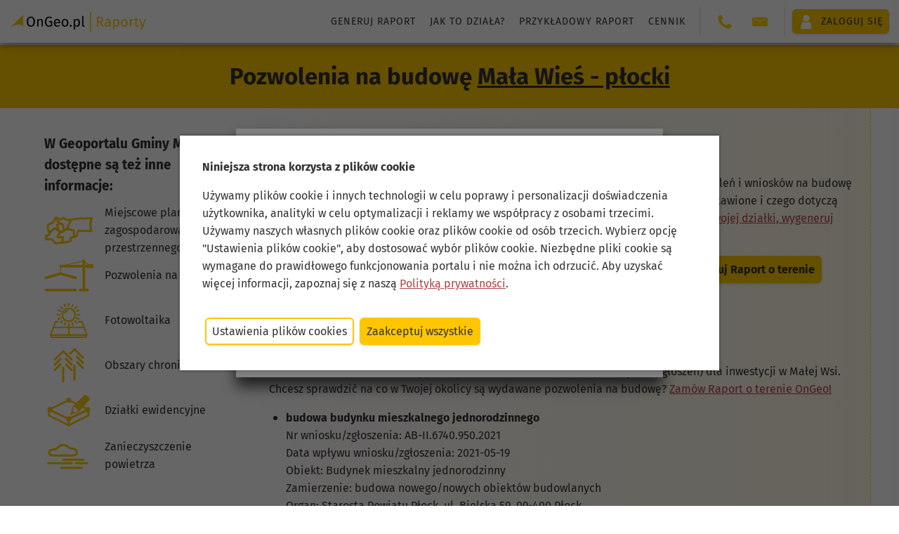

--- FILE ---
content_type: text/html;charset=UTF-8
request_url: https://ongeo.pl/geoportal/gmina-mala-wies/pozwolenia-na-budowe
body_size: 10079
content:




<!DOCTYPE html>
<html lang="pl">
<head>






<!--Zmienne jsp-->









<!--podstawowa meta-->
<meta charset="utf-8">
<meta name="referrer" content="no-referrer-when-downgrade">
<meta name="google-site-verification" content="FPQEfklCB0m2gg39plszgjuEhtzgsqKpvpts2Uh_ZNA" />
<meta name="facebook-domain-verification" content="faxduhlxqon50t7psmk0ww53rklfl8" />
<meta id="viewport" name="viewport" content="width=device-width, minimum-scale=1.0, initial-scale=1.0" />

<link rel="apple-touch-icon" sizes="180x180" href="https://ongeo.pl/resources/images/favicon/apple-touch-icon.png">
<link rel="icon" type="image/png" sizes="32x32" href="https://ongeo.pl/resources/images/favicon/favicon-32x32.png">
<link rel="icon" type="image/svg+xml" href="https://ongeo.pl/resources/images/favicon/favicon.svg">
<link rel="manifest" href="https://ongeo.pl/resources/images/favicon/site.webmanifest">
<meta name="msapplication-TileColor" content="#fdc600">
<meta name="theme-color" content="#fdc600">
<meta name="og:site_name" content="OnGeo.pl">

<script>
	window.onUserConsent = function (cb) {
    	window.updateUserConsent = cb;
  	};
</script>

<!-- Google tag (gtag.js) -->
<script async src="https://www.googletagmanager.com/gtag/js?id=G-DQX2J5W2BD"></script>
<script>
  var gogoleadsid='AW-926894501';
  var gtagid='G-DQX2J5W2BD';
  window.dataLayer = window.dataLayer || [];
  function gtag(){dataLayer.push(arguments);}
  gtag('js', new Date());
  gtag('config', gtagid);
  gtag('config', gogoleadsid);
</script>

<!-- Google Tag Manager -->
<script>
var tagmanagerid='GTM-M6J4WL5M';
(function(w,d,s,l,i){w[l]=w[l]||[];w[l].push({'gtm.start':
new Date().getTime(),event:'gtm.js'});var f=d.getElementsByTagName(s)[0],
j=d.createElement(s),dl=l!='dataLayer'?'&l='+l:'';j.async=true;j.src=
'https://www.googletagmanager.com/gtm.js?id='+i+dl;f.parentNode.insertBefore(j,f);
})(window,document,'script','dataLayer',tagmanagerid);</script>
<!-- End Google Tag Manager -->


<!--CSS-->

<style>
  *{
    color: transparent;
    margin: 0; padding: 0;
    border: none;
  }
  body{
    background-color: #eee;
    transform: background-color .3s;
  }
  body::after, body::before{
    content: '';
    position: fixed;
    background: rgba(255,255,255,.2);
    filter: blur(12px);
    height: 150vh;
    width: 10em;
    left: 0;
    top: -25vh;
    transform: rotate(15deg);
    animation: loadingAnimation 2s linear infinite;
    transform-origin: top left;
    pointer-events: none;
  }
  body::before{
    animation-delay: .7s;
  }
  @keyframes loadingAnimation{
    0%{
      transform: translateX(-100%) rotate(15deg);
    }
    100%{
      transform: translateX(calc(100vw + 100%)) rotate(15deg);
    }
  }
  body > *{
    opacity: 0;
    transform: opacity .3s;
  }
  
  header{
    opacity: 1;
    height: 64px;
    background-color: #fff;
    box-shadow: 0 0 5px rgba(0,0,0,.5);
    z-index: 3;
  }

  .header__actions{
   	opacity: 0;
  }
 
  @media (max-width: 50em) {
  	header.hidden .header__actions {
    	transform: translateX(110%);
  	}
  }
.grecaptcha-badge {
  visibility: hidden;
}
   
</style>

<link rel="preconnect" href="https://images.ongeo.pl">
<link rel="dns-prefetch" href="https://images.ongeo.pl">

<link
	href="https://ongeo.pl/resources/css/searchers.css?ver=1.06" rel="preload" as="style">
	
<link
	href="https://ongeo.pl/resources/font/woff2/firasans-bold-fira.woff2" rel="preload"  as="font" type="font/woff" crossorigin="anonymous">
<link
	href="https://ongeo.pl/resources/font/woff2/firasans-regular-fira.woff2" rel="preload"  as="font" type="font/woff" crossorigin="anonymous">
<link
	href="https://ongeo.pl/resources/font/woff2/firasans-italic-fira.woff2" rel="preload"  as="font" type="font/woff" crossorigin="anonymous">	
	

<link rel="stylesheet" type="text/css" href="https://ongeo.pl/resources/css/_refactor_base.css?v=6.0.1">


<!--JS-->
















 <script type="text/javascript" >
  function closePopup() {
	var d = new Date();
   	d.setTime(d.getTime() + (365 * 24 *60 * 60 * 1000));
    var expires = "expires=" + d.toUTCString()+";";
	document.cookie = "cookie_geoportal_info_confirm=yes;"+expires;
    document.getElementById("redirectionPopup").classList.add("hidden");
  }
  
  </script>

<div id="redirectionPopup" class="mask"
	style="position: fixed; z-index: 10004;">
	
	<div class="overlay-view overlay-small">
		<div class="popup">
			<form id="contact" data-bind="submit: send">
				<div class="popup-header">
					<h1 class="popup__title">
						 <div>
                <div class="flex">
                  <span>
                    Przejdź na nowy Geoportal gminy Mała Wieś
				  </span>
                  <div>
                    <img src="https://ongeo.pl/resources/images/logo-na-mapie.png" style="margin-left: 1em" />
                  </div>
                </div>
              </div>
					</h1>
				</div>
				<div>
					
					<ul>
							W Geoprotalu znajdziesz m. in.:
						<li>mapy geodezyjne z granicami działek gminy Mała Wieś,</li>
						<li>ortofotomapa i mapa satelitarna gminy Mała Wieś,</li>
						<li>przydatne narzędzia do pomiaru na mapie i w terenie,</li>
						<li>rejestry: MPZP, zabytków, decyzje i inne,</li>
						<li>mapa gminy Mała Wieś przygotowana do druku.</li>
					</ul>
					
					
				</div>
				<div class="popup-footer toolstrip toolstrip--r">
					<input type="button" class="button button--sec" onclick="closePopup()"
						value="Anuluj">
					<button class="button" type="submit" form="contact">
						
						<a href="https://mala-wies.geoportal-krajowy.pl" style="text-decoration: none;">Geoportal Mała Wieś</a>
						
						
					</button>
				</div>
			</form>
		</div>
	</div>
</div>









	<title>Geoportal Mała Wieś - płocki - Pozwolenia na budowę
		Mała Wieś - płocki</title>











<meta name="description" content="Sprawdź wydane pozwolenia na budowę Mała Wieś - płocki w Geoportalu OnGeo.pl. Planowane inwestycje w Małej Wsi">
<meta name="keywords" content="pozwolenia budowlane Mała Wieś, pozwolenie na budowę Mała Wieś, wnioski o pozwolenie na budowę Mała Wieś, zgłoszenia budowlane Mała Wieś, rejestr wniosków o pozwolenia budowlane w Małej Wsi, rejestr pozwoleń na budowę dla Małej Wsi, Mała Wieś pozwolenia budowlane online, mapa inwestycji Mała Wieś">
<link rel="canonical" href="https://ongeo.pl/geoportal/gmina-mala-wies/pozwolenia-na-budowe">




	<script type="text/javascript"
		src="https://ongeo.pl/resources/js/viewmodel/gmina/gminythemevm.js?v=6.0.1"
		async></script>


<style type="text/css">

.flex-desktop.flex-mobile {
	display: flex;
	flex-wrap:wrap;
	justify-content: center;
}
.col-left-f{
	width: 25%;
    max-width: 30em;
    min-width: 20em;
}
.col-right-f{
    max-width: calc(100vw - 25em);
    min-height: 70vh;
    background: linear-gradient(90deg,hsla(0,0%,100%,0) 0,rgba(253,198,0,.1));
    border-right: 1px dotted #fdc600;
}

@media (max-width: 50em){
.col-left-f{
	width: 100%;
    max-width: 100%;
    min-width: 100%;
    order: 1;
}

.col-right-f{
	max-width: 100%;
	width: 100%;
}

}

.slupkowy{
    min-height: 30vh;
}
.mb-4 {
 
    font-size: 1.2rem!important;
    letter-spacing: normal!important;
}
</style>

</head>

<body>
	        <input id="token"
type="hidden" name="_csrf"
value="a399c560-1849-4d96-b419-b225f7878cc2" />

<header class="no-print header hidden">
  
  
  
  
  
  
  
  
  
  
  
  
  

  

  

  <div class="header__fixed">
    <a
      class="nc flex flex--v-center header__logo"
      title="Wszystkie dane o nieruchomości w jednym miejscu"
      href="https://ongeo.pl/"
    >
      <img
        height="28"
        width="194"
        src="https://ongeo.pl/resources/images/logo/logo_header_raporty_ongeo.svg"
        alt="logo OnGeo raporty"
      />
    </a>

    <div class="header__actions header__actions--report">
      <nav class="nav">
        <ul class="list-simple header__nav-list">
          <li>
            <a
              href="https://ongeo.pl/raporty/analiza-nieruchomosci"
              class="block nc text-gray header__nav-link"
              >Generuj raport</a
            >
          </li>
          <li>
            <a
              href="https://ongeo.pl/raporty/jak-to-dziala"
              class="block nc text-gray header__nav-link"
              >Jak to działa?</a
            >
          </li>
          <li>
            <a
              href="https://ongeo.pl/raporty/przykladowy-raport/FB5CE893C584CB976177B832C9924DE4"
              class="block nc text-gray header__nav-link"
              >Przykładowy raport</a
            >
          </li>
          <li>
            <a
              href="https://ongeo.pl/raporty/cennik"
              class="block nc text-gray header__nav-link"
              >Cennik</a
            >
          </li>
          
            
            
            
              
            
          
        </ul>
      </nav>

      

      <hr class="header__separator" />

      <nav>
        <h3 class="mobile-only">Kontakt</h3>
        <ul class="list-simple header__nav-list">
          <li class="contact">
            <span class="contact__icon">
              <img
                width="22"
                height="22"
                class="icon--base"
                src="https://ongeo.pl//resources/images/phone-ongeo-pl.svg"
                alt="Kontakt OnGeo"
              />
            </span>
            <span class="contact__details">
              <a class="nc" href="tel:503 392 404" style="display: inline-block"
                >503 392 404</a
              >
            </span>
          </li>
          <li class="contact">
            <span class="contact__icon">
              <img
                width="22"
                height="22"
                class="icon--base"
                src="https://ongeo.pl//resources/images/mail-ongeo-pl.svg"
                alt="Kontakt OnGeo"
              />
            </span>
            <span class="contact__details" id="ongeo-contact"></span>
          </li>
        </ul>
      </nav>

      <hr class="header__separator" />

      <div class="header-my-account text-black">
        <a class="button flex flex--v-center" href="https://ongeo.pl/login">
          <img
            width="22"
            height="22"
            alt="Moje konto"
            src="https://ongeo.pl//resources/images/user-ongeo-pl-white.svg"
          />
          <span>
            
            Zaloguj się
          </span>
        </a>
      </div>

      
        <div class="header-my-account--mobile text-black mobile-only">
          <a class="button flex flex--v-center flex--h-center" href="https://ongeo.pl/login">
            <span>Zaloguj się</span>
          </a>
        </div>
      
    </div>
    <div class="nav-handle__cont no-print" id="nav-handle-cont"></div>
  </div>
</header>

<div class="up hidden no-print" id="up"></div>

<script type="text/javascript">
  window.conf = window.conf || {};
  window.conf.onGeoHeaderType = "raporty";
</script>





<script type="text/javascript">
	var cookiesTypes = [ "cookies-necessary", "cookies-preferences",
			"cookies-analytical", "cookies-marketing", "cookies-other", ];
	
	function setCookie(name, value, expiration) {
		var hostname = window.location.hostname;
		var domainPart = "";
		if (hostname.includes("ongeo")) {
			domainPart = ";domain=.ongeo.pl";
		}
		var d = new Date();
		d.setTime(d.getTime() + expiration * 24 * 60 * 60 * 1000);
		document.cookie = name + "=" + value + domainPart + ";expires=" + d.toUTCString() + ";path=/";
	}
	
	function deleteCookie(name) {
		var hostname = window.location.hostname;
		var domainPart = "";
		if (hostname.includes("ongeo")) {
			domainPart = ";domain=.ongeo.pl";
		}
	    var d = new Date();
	    d.setTime(d.getTime() + 24 * 60 * 60 * 1000);
	    document.cookie = name + "=" + domainPart + ";expires=" + d.toUTCString() + ";path=/";
	};
	
	function getCookie(name) {
		var cookies = document.cookie
	    	.split(";")
	    	.map((cookie) => cookie.split("="))
	    	.reduce((acc, [key, value]) => {
	      		return { ...acc, [key.trim()]: value };
	    	}, {});
	  	return cookies[name];
	}
	
	function allowAllCookies() {
		deleteCookie("ongeo_cookie");
		
	    var consents = {};
	    cookiesTypes.forEach((type) => {
	      consents[type] = true;
	    });
	    setCookie("ongeo_cookie", JSON.stringify(consents), 365);
	    
	    closeCookiesBanner();
	    closeCookiesPanel();
	    
	    window.updateUserConsent && window.updateUserConsent(consents);
	};
	
	function denyAllCookies() {
		deleteCookie("");
		
	    var consents = {};
	    cookiesTypes.forEach((type) => {
	        consents[type] = type === "cookies-necessary";
	    });
	    setCookie("ongeo_cookie", JSON.stringify(consents), 365);
	    
	    closeCookiesBanner();
	    closeCookiesPanel();
	    
	    window.updateUserConsent && window.updateUserConsent(consents);
	};
	
	function saveCookies() {
		deleteCookie("ongeo_cookie");
		
	    var consents = {};
	    cookiesTypes.forEach((type) => {
	      consents[type] = document.querySelector("#" + type).checked;
	    });
	    setCookie("ongeo_cookie", JSON.stringify(consents), 365);
	    
	    closeCookiesBanner();
	    closeCookiesPanel();
	    
	    window.updateUserConsent && window.updateUserConsent(consents);
	};
	
	function showCookiesPanel() {
		var cookies = getCookie("ongeo_cookie");
		
		if (cookies) {
			var savedConsents = JSON.parse(cookies);
			for (var key in savedConsents) {
		        var checkbox = document.querySelector("#" + key);
		        if (!checkbox) return;
		        checkbox.checked = savedConsents[key];
		    }
		}
		
		closeCookiesBanner();
		document.querySelector("#cookie-panel-overlay").style.display = "flex";
	};
	
	function closeCookiesPanel() {
		document.querySelector("#cookie-panel-overlay").style.display = null;
	};
	
	function showCookiesBanner() {
		document.querySelector("#cookie-banner-overlay").style.display = "flex";
	};
	
	function closeCookiesBanner() {
		document.querySelector("#cookie-banner-overlay").style.display = null;
	};
	
	function handleCookieConsentOnLoad() {
	    var savedConsents = getCookie("ongeo_cookie");
	    if (savedConsents) {
	      return;
	    }
	    showCookiesBanner();
	  };

	  window.addEventListener("load", handleCookieConsentOnLoad);

	function cookiedisabled() {
		var d = new Date();
		d.setTime(d.getTime() + (365 * 24 * 60 * 60 * 1000));
		var expires = "expires=" + d.toUTCString() + ";";
		document.cookie = "ongeo_cookie=yes;" + expires;
		var elem = document.getElementById('cookie-banner-overlay');
		elem.parentElement.removeChild(elem);
	};
</script>
<div data-nosnippet="data-nosnippet">
	<div id="cookie-banner-overlay">
		<div class="cookie-banner-content">
			<div class="margin-b">
				<strong>Niniejsza strona korzysta z plików cookie</strong>
			</div>
			<div class="margin-b">
				Używamy plików cookie i innych technologii w celu poprawy i
				personalizacji doświadczenia użytkownika, analityki w celu
				optymalizacji i reklamy we współpracy z osobami trzecimi. Używamy
				naszych własnych plików cookie oraz plików cookie od osób trzecich.
				Wybierz opcję "Ustawienia plików cookie", aby dostosować wybór
				plików cookie. Niezbędne pliki cookie są wymagane do prawidłowego
				funkcjonowania portalu i nie można ich odrzucić. Aby uzyskać więcej
				informacji, zapoznaj się z naszą <a
					href="https://ongeo.pl/regulamin#pliki_cookies">Polityką
					prywatności</a>.
			</div>
			<div class="cookie-buttons">
				<button class="button button--sec" onclick="showCookiesPanel()">Ustawienia
					plików cookies</button>
				<button class="button" onclick="allowAllCookies()">Zaakceptuj
					wszystkie</button>
			</div>
		</div>
	</div>

	<div id="cookie-panel-overlay">
		<div class="cookie-panel-content">
			<div class="margin-b">
				<strong>O plikach cookies na tej stronie</strong>
			</div>
			<div class="margin-b">
				<p>Pliki cookie używane w portalu są podzielone na kategorie.
					Przeczytasz o nich poniżej. Wyraź zgodę na użycie plików cookies,
					zaznaczając odpowiednie pola. Niezbędnych plików cookie nie można
					odznaczyć, ponieważ są wymagane do prawidłowego funkcjonowania
					portalu.</p>
				<p>
					Aby uzyskać więcej informacji, przeczytaj naszą <a
						href="https://ongeo.pl/regulamin#pliki_cookies">Politykę
						prywatności</a>.
				</p>
			</div>
			<div class="cookie-buttons margin-b">
				<button class="button button--sec" onclick="saveCookies()">Zezwól
					na wybór</button>
				<button class="button" onclick="allowAllCookies()">Zaakceptuj
					wszystkie</button>
			</div>
			<div>
				<div class="margin-b">
					<label class="radio__wrapper"> <input
						id="cookies-necessary" type="checkbox" checked disabled /> <span
						class="radio__desc"><strong>Niezbędne pliki
								cookies</strong></span>
					</label>
					<div>Niektóre pliki cookie są wymagane do zapewnienia
						podstawowej funkcjonalności. Bez tych plików cookie witryna nie
						będzie działać prawidłowo. Są one domyślnie włączone i nie można
						ich wyłączyć.</div>
				</div>
				<div class="margin-b">
					<label class="radio__wrapper"> <input
						id="cookies-preferences" type="checkbox" checked /> <span
						class="radio__desc"><strong>Preferencje</strong></span>
					</label>
					<div>Pliki cookie preferencji umożliwiają witrynie
						internetowej zapamiętywanie informacji w celu dostosowania wyglądu
						i zachowania witryny do potrzeb każdego użytkownika. Może to
						obejmować przechowywanie informacji o wybranej walucie, regionie,
						języku lub motywie kolorystycznym.</div>
				</div>
				<div class="margin-b">
					<label class="radio__wrapper"> <input
						id="cookies-analytical" type="checkbox" checked /> <span
						class="radio__desc"><strong>Analityczne</strong></span>
					</label>
					<div>Analityczne pliki cookie pomagają nam ulepszać naszą
						witrynę internetową, gromadząc i raportując informacje na temat
						jej użytkowania.</div>
				</div>
				<div class="margin-b">
					<label class="radio__wrapper"> <input
						id="cookies-marketing" type="checkbox" checked /> <span
						class="radio__desc"><strong>Marketingowe</strong></span>
					</label>
					<div>Marketingowe pliki cookie przekazują wydawcom informacje
						niezbędne do wyświetlania trafnych i angażujących reklam.
						Włączając marketingowe pliki cookie, wyrażasz zgodę na
						spersonalizowane reklamy na różnych platformach.</div>
				</div>
				<div>
					<label class="radio__wrapper"> <input id="cookies-other"
						type="checkbox" checked /> <span class="radio__desc"><strong>Inne</strong></span>
					</label>
					<div>Pliki cookie w tej kategorii nie zostały jeszcze
						przydzielone do żadnej innej kategorii i ich przeznaczenie może
						być obecnie nieznane.</div>
				</div>
			</div>
			<div class="cookie-buttons">
				<button class="button" onclick="saveCookies()">Zezwól na
					wybór</button>
			</div>
		</div>
	</div>

</div>


	
	<div class="page-title">
		
		
			<h1 class="no-margin">Pozwolenia na budowę
				<a href="https://ongeo.pl/geoportal/gmina-mala-wies" class="text-black">Mała Wieś - płocki</a>
			</h1>
		

	</div>
	<div>
		
		
			

<div class="flex-desktop flex-mobile">
	<div class="col-left-f"">
		<div class="ongeo-ads margin-t"></div>
		<div class="center-width padded-wrapper--small">
			<h3 class="no-margin">W Geoportalu Gminy Mała Wieś
				dostępne są też inne informacje:</h3>
			<div class="padding-t">
				
					
					<a class="center nc flex flex--v-center" style="height: 4em;"
						href="https://ongeo.pl/geoportal/gmina-mala-wies/plany-miejscowe" title="Plany miejscowe Mała Wieś"> <img
						width="70" height="50"
						class="block margin-r"
						src="https://ongeo.pl/resources/images/tematy/Miejscowe_plany_zagospodarowania_przestrzennego_y.svg"
						alt="Plany miejscowe Mała Wieś"
						onerror="this.src='https://ongeo.pl/resources/images/tematy/empty-ongeo-pl.svg'">
						Miejscowe plany zagospodarowania przestrzennego
					</a>
				
					
					<a class="center nc flex flex--v-center" style="height: 4em;"
						href="https://ongeo.pl/geoportal/gmina-mala-wies/pozwolenia-na-budowe" title="Wnioski o pozwolenie i pozwolenia budowlane Mała Wieś"> <img
						width="70" height="50"
						class="block margin-r"
						src="https://ongeo.pl/resources/images/tematy/Pozwolenia_na_budowę_y.svg"
						alt="Wnioski o pozwolenie i pozwolenia budowlane Mała Wieś"
						onerror="this.src='https://ongeo.pl/resources/images/tematy/empty-ongeo-pl.svg'">
						Pozwolenia na budowę
					</a>
				
					
					<a class="center nc flex flex--v-center" style="height: 4em;"
						href="https://ongeo.pl/geoportal/gmina-mala-wies/fotowoltaika" title="Fotowoltaika Mała Wieś - potencjał solarny"> <img
						width="70" height="50"
						class="block margin-r"
						src="https://ongeo.pl/resources/images/tematy/Fotowoltaika_y.svg"
						alt="Fotowoltaika Mała Wieś - potencjał solarny"
						onerror="this.src='https://ongeo.pl/resources/images/tematy/empty-ongeo-pl.svg'">
						Fotowoltaika
					</a>
				
					
					<a class="center nc flex flex--v-center" style="height: 4em;"
						href="https://ongeo.pl/geoportal/gmina-mala-wies/ochrona-przyrody" title="Formy ochrony przyrody Mała Wieś"> <img
						width="70" height="50"
						class="block margin-r"
						src="https://ongeo.pl/resources/images/tematy/Obszary_chronione_y.svg"
						alt="Formy ochrony przyrody Mała Wieś"
						onerror="this.src='https://ongeo.pl/resources/images/tematy/empty-ongeo-pl.svg'">
						Obszary chronione
					</a>
				
					
					<a class="center nc flex flex--v-center" style="height: 4em;"
						href="https://ongeo.pl/geoportal/gmina-mala-wies/dzialki-ewidencyjne" title="Działki ewidencyjne Mała Wieś"> <img
						width="70" height="50"
						class="block margin-r"
						src="https://ongeo.pl/resources/images/tematy/Działki_ewidencyjne_y.svg"
						alt="Działki ewidencyjne Mała Wieś"
						onerror="this.src='https://ongeo.pl/resources/images/tematy/empty-ongeo-pl.svg'">
						Działki ewidencyjne
					</a>
				
					
					<a class="center nc flex flex--v-center" style="height: 4em;"
						href="https://ongeo.pl/geoportal/gmina-mala-wies/zanieczyszczenie-powietrza" title="Zanieczyszczenie powietrza Mała Wieś"> <img
						width="70" height="50"
						class="block margin-r"
						src="https://ongeo.pl/resources/images/tematy/Zanieczyszczenie_powietrza_y.svg"
						alt="Zanieczyszczenie powietrza Mała Wieś"
						onerror="this.src='https://ongeo.pl/resources/images/tematy/empty-ongeo-pl.svg'">
						Zanieczyszczenie powietrza
					</a>
				
			</div>
		</div>
		<div class="margin-t margin-b">
			<a href="https://ongeo.pl//geoportal">Sprawdź inną gminę</a>
		</div>
		<div>
			<a title="Raporty o terenie OnGeo" href="https://ongeo.pl">
			<img style="max-width: 349px; width: 100%;height: 100%;background-color: #fdc600;padding:10px"
				src="https://ongeo.pl/resources/images/reklamy/tematy-baner-300_600.jpg"></a>
		</div>
	</div>
	<div class="col-right-f">
		<script type="text/javascript">
			var temat = [];
		</script>
		
			<div class="center-width padded-wrapper--small">
				<div><h2 class="margin-b">Wnioski i wydane pozwolenia na budowę w Małej Wsi</h2>
<p>Sprawdź zgłoszone inwestycje budowlane dla Małej Wsi. Zobacz listę najnowszych pozwoleń i wniosków na budowę w Małej Wsi. Jaki jest ich status? Numer i nazwa dokumentu? Przez jaki organ zostały wystawione i czego dotyczą ostatnie zgłoszenia i pozwolenia na budowę?
<a href="https://ongeo.pl/raporty/jak-to-dziala#Pozwolenia_na_budowę">Dowiedz się co buduje się w sąsiedztwie Twojej działki, wygeneruj raport o terenie. </a>
</p>

<div style="text-align:center">
<a title="Sprawdź gdzie i na co wydawane są pozwolenia na budowę w Małej Wsi" 
class="button button-sec button-sec_highlight" href="https://ongeo.pl/raporty">
				<b>Sprawdź wydane pozwolenia na budowę w sąsiedztwie Twojej działki, wygeneruj Raport o terenie</b>
			</a>
</div></div>
			</div>
		
		
			
			
				
					<div class="center-width padded-wrapper--small">
						<h3 class="tematTitle"><h2 class="margin-b">Ostatnio wydane pozwolenia na budowę na terenie Małej Wsi</h2>
<p>W poniższej sekcji znajduje się wykaz 10 ostatnich pozwoleń na budowę (lub zgłoszeń) dla inwestycji w Małej Wsi. Chcesz sprawdzić na co w Twojej okolicy są wydawane pozwolenia na budowę? <a  href="https://ongeo.pl/raporty">Zamów Raport o terenie OnGeo!</a></p></h3>
						<div class="tematContent"><ul class ="card-t"><li class="margin-t"><div><strong>budowa budynku mieszkalnego jednorodzinnego</strong></div>
<div> </div>
<div>Nr wniosku/zgłoszenia: AB-II.6740.950.2021</div>
<div>Data wpływu wniosku/zgłoszenia: 2021-05-19</div>
<div>Obiekt: Budynek mieszkalny jednorodzinny</div>
<div>Zamierzenie: budowa nowego/nowych obiektów budowlanych</div>
<div>Organ: Starosta Powiatu Płock, ul. Bielska 59, 09-400 Płock</div>
<div>Status: Decyzja pozytywna</div></li>
<li class="margin-t"><div><strong>budowa budynku mieszkalnego jednorodzinnego w zabudowie zagrodowej</strong></div>
<div> </div>
<div>Nr wniosku/zgłoszenia: AB-II.6740.949.2021</div>
<div>Data wpływu wniosku/zgłoszenia: 2021-05-19</div>
<div>Obiekt: Budynek mieszkalny jednorodzinny</div>
<div>Zamierzenie: budowa nowego/nowych obiektów budowlanych</div>
<div>Organ: Starosta Powiatu Płock, ul. Bielska 59, 09-400 Płock</div>
<div>Status: Decyzja pozytywna</div></li>
<li class="margin-t"><div><strong>Budowa instalacji gazowej wewnątrz budynku mieszkalnego jednorodzinnego instalacją zbiornikową zasilaną pojedynczym naziemnym zbiornikiem gazu płynnego o pojemności V=4850 l</strong></div>
<div> </div>
<div>Nr wniosku/zgłoszenia: AB-II.6740.856.2021</div>
<div>Data wpływu wniosku/zgłoszenia: 2021-05-07</div>
<div>Obiekt: Budynek mieszkalny jednorodzinny</div>
<div>Zamierzenie: budowa nowego/nowych obiektów budowlanych</div>
<div>Organ: Starosta Powiatu Płock, ul. Bielska 59, 09-400 Płock</div>
<div>Status: Decyzja pozytywna</div></li>
<li class="margin-t"><div><strong>budowa budynku mieszkalnego jednorodzinnego w zabudowie mieszkaniowej jedorodzinnej - zmiana decyzji nr 176/2021 z dnia 17.02.2021r.</strong></div>
<div> </div>
<div>Nr wniosku/zgłoszenia: AB-II.6740.751.2021</div>
<div>Data wpływu wniosku/zgłoszenia: 2021-04-27</div>
<div>Obiekt: Budynek mieszkalny jednorodzinny</div>
<div>Zamierzenie: budowa nowego/nowych obiektów budowlanych</div>
<div>Organ: Starosta Powiatu Płock, ul. Bielska 59, 09-400 Płock</div>
<div>Status: Decyzja pozytywna</div></li>
<li class="margin-t"><div><strong>budowa budynku mieszkalnego jednorodzinnego</strong></div>
<div> </div>
<div>Nr wniosku/zgłoszenia: AB-II.6740.651.2021</div>
<div>Data wpływu wniosku/zgłoszenia: 2021-04-14</div>
<div>Obiekt: Budynek mieszkalny jednorodzinny</div>
<div>Zamierzenie: budowa nowego/nowych obiektów budowlanych</div>
<div>Organ: Starosta Powiatu Płock, ul. Bielska 59, 09-400 Płock</div>
<div>Status: Decyzja pozytywna</div></li>
<li class="margin-t"><div><strong>Budowa instalacji gazowej n/c na wewnątrz i zewnątrz budynku mieszkalnego jednorodzinnego wraz z przyłączem ś/c i instalacją zbiornikową z naziemnym zbiornikiem na gaz płynny V=1700 l</strong></div>
<div> </div>
<div>Nr wniosku/zgłoszenia: AB-II.6740.586.2021</div>
<div>Data wpływu wniosku/zgłoszenia: 2021-04-07</div>
<div>Obiekt: Budynek mieszkalny jednorodzinny</div>
<div>Zamierzenie: budowa nowego/nowych obiektów budowlanych</div>
<div>Organ: Starosta Powiatu Płock, ul. Bielska 59, 09-400 Płock</div>
<div>Status: Decyzja pozytywna</div></li>
<li class="margin-t"><div><strong>budowa instalacji gazowej niskiego ciśnienia wew. budynku mieszkalnego jednorodzinnego wraz z przyłączem średniego ciśnienia i instalacją zbiornikową z naziemnym zbiornikiem na gaz płynny</strong></div>
<div> </div>
<div>Nr wniosku/zgłoszenia: AB-II.6740.548.2021</div>
<div>Data wpływu wniosku/zgłoszenia: 2021-04-01</div>
<div>Obiekt: Obiekt budowlany inny niż budynek mieszkalny jednorodzinny</div>
<div>Zamierzenie: wykonanie robót budowlanych innych niż wymienione powyżej</div>
<div>Organ: Starosta Powiatu Płock, ul. Bielska 59, 09-400 Płock</div>
<div>Status: Decyzja pozytywna</div></li>
<li class="margin-t"><div><strong>budowa punktu selektywnej zbiórki odpadów komunalnych</strong></div>
<div> </div>
<div>Nr wniosku/zgłoszenia: AB-II.6740.536.2021</div>
<div>Data wpływu wniosku/zgłoszenia: 2021-03-31</div>
<div>Obiekt: Obiekt budowlany inny niż budynek mieszkalny jednorodzinny</div>
<div>Zamierzenie: budowa nowego/nowych obiektów budowlanych</div>
<div>Organ: Starosta Powiatu Płock, ul. Bielska 59, 09-400 Płock</div>
<div>Status: Decyzja pozytywna</div></li>
<li class="margin-t"><div><strong>zmiana sposobu użytkowania części budynku gospodarczego na mieszkalny wraz z przebudową i zmianą konstrukcji dachu</strong></div>
<div> </div>
<div>Nr wniosku/zgłoszenia: AB-II,6740.420.2021</div>
<div>Data wpływu wniosku/zgłoszenia: 2021-03-16</div>
<div>Obiekt: Budynek mieszkalny jednorodzinny</div>
<div>Zamierzenie: wykonanie robót budowlanych innych niż wymienione powyżej</div>
<div>Organ: Starosta Powiatu Płock, ul. Bielska 59, 09-400 Płock</div>
<div>Status: Decyzja pozytywna</div></li>
<li class="margin-t"><div><strong>budowa wew. instalacji gazowej w budynku mieszkalnym jednorodzinnym ze zbiornikiem naziemnym</strong></div>
<div> </div>
<div>Nr wniosku/zgłoszenia: AB-II.6740.395.2021</div>
<div>Data wpływu wniosku/zgłoszenia: 2021-03-11</div>
<div>Obiekt: Obiekt budowlany inny niż budynek mieszkalny jednorodzinny</div>
<div>Zamierzenie: budowa nowego/nowych obiektów budowlanych</div>
<div>Organ: Starosta Powiatu Płock, ul. Bielska 59, 09-400 Płock</div>
<div>Status: Decyzja pozytywna</div></li>
</ul></div>
					</div>
				
			
		
		<div class="center-width padded-wrapper--small margin-b"><div>
<h2 class="margin-b">Informacje o ostatnich pozwoleniach na budowę w Twojej okolicy</h2>
<p>Jeśli chcesz sprawdzić co będzie budowane na wskazanym terenie lub w Twoim najbliższym sąsiedztwie wygeneruj Raport o Terenie OnGeo. Sprawdź status wybranego zgłoszenia lub <strong>pozwolenia na budowę.</strong></p>
<p>Informacje dotyczą zarówno pozwoleń na budowę, jak i zgłoszeń zamiaru budowlanego, co jest istotne ze względu na nowelizację prawa budowlanego, która weszła w życie 28. 06. 2015 r. i zniosła wymóg uzyskania pozwolenia na budowę w niektórych przypadkach dotyczących budowy lub rozbudowy domu jednorodzinnego.</p>
<p><a  href="https://ongeo.pl/raporty"><strong>Sprawdź gdzie i na co wydawane sa pozwolenia na budowę w Twojej okolicy!</strong></a></p>

</div>


<div class="margin-t"><p>Sprawdź pozwolenia wydawane w sąsiednich gminach:</p><a href="https://ongeo.pl/geoportal/gmina-slubice-powiat-płocki/pozwolenia-na-budowe" title="Geoportal - Pozwolenia na budowę Słubice">Pozwolenia na budowę Słubice</a>, <a href="https://ongeo.pl/geoportal/gmina-bulkowo/pozwolenia-na-budowe" title="Geoportal - Pozwolenia na budowę Bulkowo">Pozwolenia na budowę Bulkowo</a>, <a href="https://ongeo.pl/geoportal/wyszogrod/pozwolenia-na-budowe" title="Geoportal - Pozwolenia na budowę Wyszogród">Pozwolenia na budowę Wyszogród</a>, <a href="https://ongeo.pl/geoportal/gmina-ilow/pozwolenia-na-budowe" title="Geoportal - Pozwolenia na budowę Iłów">Pozwolenia na budowę Iłów</a>, <a href="https://ongeo.pl/geoportal/gmina-bodzanow/pozwolenia-na-budowe" title="Geoportal - Pozwolenia na budowę Bodzanów">Pozwolenia na budowę Bodzanów</a>, <a href="https://ongeo.pl/geoportal/gmina-sanniki/pozwolenia-na-budowe" title="Geoportal - Pozwolenia na budowę Sanniki">Pozwolenia na budowę Sanniki</a>, <a href="https://ongeo.pl/geoportal/gmina-naruszewo/pozwolenia-na-budowe" title="Geoportal - Pozwolenia na budowę Naruszewo">Pozwolenia na budowę Naruszewo</a>, <a href="https://ongeo.pl/geoportal/gmina-mlodzieszyn/pozwolenia-na-budowe" title="Geoportal - Pozwolenia na budowę Młodzieszyn">Pozwolenia na budowę Młodzieszyn</a></div></div>
        
		    <div class="center-width padded-wrapper--small margin-b">Przejdź na nowy: <a href="https://mala-wies.geoportal-krajowy.pl">Geoportal Mała Wieś</a></div>
			</div>
</div>

<section class="story-sect box-shadow--inner padded-wrapper--small"
	style="background-image:url(https://ongeo.pl/resources/images/report-hero-ongeo-pl.jpg); background-attachment: fixed; min-height: 30vh;">
	<div class="story__description padded-wrapper--small center-width card">
		<h3 style="margin-bottom: 1em;">Chcesz wiedzieć więcej?</h3>
		<div class="toolstrip">
			<a
				title="Wygeneruj Raport o Terenie OnGeo.pl dla działki w Małej Wsi"
				class="button button-sec button-sec_highlight" style="width: 100%;"
				href="https://ongeo.pl/raporty/analiza-nieruchomosci#52.51699174681351;19.969746318285;11">
				<b>Wygeneruj raport o terenie!</b>
			</a>
		</div>
	</div>
</section>
		
		
	</div>
	<section class="story-sect-coll padded-wrapper--small">
		<h2>Może Cię zainteresować:</h2>
		<div class="center-width">
			<div class="toolstrip toolstrip--wrap">
				
					<a class="card nc hoverable flex--v-center col-1-3"
						href="https://blog.ongeo.pl/prognozy-rynku-nieruchomosc-2026" class="nc"
						title="Nieruchomość Prognozy rynku nieruchomości w 2026 r. - co oznacza to dla kupujących i inwestorów?"> <img width="300"
						height="168" class="block margin-r"
						src="https://api.blog.ongeo.pl/uploads/small_prognozy_rynku_nieruchomosc_2026_ongeo_8229671b80.jpg"
						alt="Nieruchomość Prognozy rynku nieruchomości w 2026 r. - co oznacza to dla kupujących i inwestorów?" style="align-self: center" />
						<br/>
						<div class="mb-4 smallish">Prognozy rynku nieruchomości w 2026 r. - co oznacza to dla kupujących i inwestorów?</div>
					</a>
				
					<a class="card nc hoverable flex--v-center col-1-3"
						href="https://blog.ongeo.pl/jak-szybko-zbudowac-dom" class="nc"
						title="Nieruchomość Jak skrócić czas budowy domu?"> <img width="300"
						height="168" class="block margin-r"
						src="https://api.blog.ongeo.pl/uploads/small_jak_szybko_zbudowac_dom_ongeo_e4e6c61034.jpg"
						alt="Nieruchomość Jak skrócić czas budowy domu?" style="align-self: center" />
						<br/>
						<div class="mb-4 smallish">Jak skrócić czas budowy domu?</div>
					</a>
				
					<a class="card nc hoverable flex--v-center col-1-3"
						href="https://blog.ongeo.pl/trendy-mieszkaniowe-2026-projektowanie-mieszkania-na-wynajem" class="nc"
						title="Nieruchomość Jak zaprojektować mieszkanie na wynajem? Najnowsze trendy i sprawdzone rozwiązania"> <img width="300"
						height="168" class="block margin-r"
						src="https://api.blog.ongeo.pl/uploads/small_trendy_mieszkaniowe_2026_projektowanie_mieszkania_na_wynajem_ongeo_69665b73b3.jpg"
						alt="Nieruchomość Jak zaprojektować mieszkanie na wynajem? Najnowsze trendy i sprawdzone rozwiązania" style="align-self: center" />
						<br/>
						<div class="mb-4 smallish">Jak zaprojektować mieszkanie na wynajem? Najnowsze trendy i sprawdzone rozwiązania</div>
					</a>
				
					<a class="card nc hoverable flex--v-center col-1-3"
						href="https://blog.ongeo.pl/stopy-procentowe-2026-rynek-nieruchomosci-kredyty" class="nc"
						title="Nieruchomość Stopy procentowe na 2026 rok. Co eksperci przewidują dla twojego mieszkania?"> <img width="300"
						height="168" class="block margin-r"
						src="https://api.blog.ongeo.pl/uploads/small_stopy_procentowe_2026_rynek_nieruchomosci_kredyty_ongeo_5d24bc946f.jpg"
						alt="Nieruchomość Stopy procentowe na 2026 rok. Co eksperci przewidują dla twojego mieszkania?" style="align-self: center" />
						<br/>
						<div class="mb-4 smallish">Stopy procentowe na 2026 rok. Co eksperci przewidują dla twojego mieszkania?</div>
					</a>
				
					<a class="card nc hoverable flex--v-center col-1-3"
						href="https://blog.ongeo.pl/news-schrony-w-projektach-budowlanych-obowiazkowe-od-2026-roku" class="nc"
						title="Nieruchomość Schrony w projektach budowlanych obowiązkowe od 2026 roku"> <img width="300"
						height="168" class="block margin-r"
						src="https://api.blog.ongeo.pl/uploads/small_Schrony_w_projektach_budowlanych_obowiazkowe_od_2026_roku_ongeo_1afe7e72e3.jpg"
						alt="Nieruchomość Schrony w projektach budowlanych obowiązkowe od 2026 roku" style="align-self: center" />
						<br/>
						<div class="mb-4 smallish">Schrony w projektach budowlanych obowiązkowe od 2026 roku</div>
					</a>
				
					<a class="card nc hoverable flex--v-center col-1-3"
						href="https://blog.ongeo.pl/kupno-starego-domu" class="nc"
						title="Nieruchomość Kupno starego domu do remontu. Poznaj kluczowe aspekty przed zakupem"> <img width="300"
						height="168" class="block margin-r"
						src="https://api.blog.ongeo.pl/uploads/small_na_co_zwrocic_uwage_przy_kupnie_domu_do_remontu_ongeo_554ab1fdde.jpg"
						alt="Nieruchomość Kupno starego domu do remontu. Poznaj kluczowe aspekty przed zakupem" style="align-self: center" />
						<br/>
						<div class="mb-4 smallish">Kupno starego domu do remontu. Poznaj kluczowe aspekty przed zakupem</div>
					</a>
				
			</div>
		</div>
	</section>
	<div class="no-print"></div>
	
  
  

  <footer>
    <div class="center-width center-width--big">
    	<div class="payment-operators">
    		<div>Operatorzy płatności:</div>
    		<div class="payment-operators__logos">
	    		<div class="payment-operators__image"><img src="https://ongeo.pl/resources/images/przelewy24.svg" /></div>
	    		<div class="payment-operators__image"><img src="https://ongeo.pl/resources/images/blik.png" /></div>
	    		<div class="payment-operators__image"><img src="https://ongeo.pl/resources/images/visa.png" /></div>
	    		<div class="payment-operators__image"><img src="https://ongeo.pl/resources/images/master-card.png" /></div>
	    		<div class="payment-operators__image"><img src="https://ongeo.pl/resources/images/google-pay.png" /></div>
	    		<div class="payment-operators__image"><img src="https://ongeo.pl/resources/images/apple-pay.svg" /></div>    		
    		</div>
    	</div>
      <div class="flex flex--apart">
        <div>
          <div class="footer__header">Informacje</div>
          <a class="block nc" href="https://ongeo.pl/o-nas">O OnGeo</a>
          <a class="block nc" href="https://ongeo.pl/kontakt">Kontakt</a>
          <a class="block nc" href="https://ongeo.pl/wspolpraca">Współpraca</a>
          <a class="block nc" href="https://ongeo.pl/faq">Pomoc</a>
          <a class="block nc" href="https://ongeo.pl/raporty/cennik">Cennik</a>
          <a class="block nc" href="https://ongeo.pl/regulamin">Regulamin i polityka prywatności</a>
          <button onclick="showCookiesPanel()" class="cookies-settings-button">Ustawienia plików cookies</button>
        </div>
        <div>
          <div class="footer__header">Platforma OnGeo</div>
          <a class="block nc" title="Szkolenia GIS" href="https://szkolenia.ongeo.pl">OnGeo Szkolenia GIS</a>
          <a class="block nc" title="OnGeo Intelligence" href="http://ongeo-intelligence.com">OnGeo Intelligence</a>
          <a class="block nc" title="Usługi mapowe API OnGeo.pl" href="https://api.ongeo.pl">OnGeo API</a>
        </div>
        <div>
          <div class="footer__header">Obserwuj nas</div>
          <a class="block nc" href="https://www.facebook.com/ongeopl/">
            <img width="22" height="22" src="https://ongeo.pl/resources/images/social_fb_w.svg" alt="Link ikona Facebook" class=icon--base>Facebook</a>
          <a class="block nc" href="https://www.youtube.com/channel/UCNf-BjzYTdQBWdLiTHP3_oA">
            <img width="22" height="22"  src="https://ongeo.pl/resources/images/social_youtube_w.svg" alt="Link ikona Youtube" class="icon--base">YouTube</a>
          <a class="block nc" href="https://twitter.com/OnGeoGeoportal">
            <img width="22" height="22"  src="https://ongeo.pl/resources/images/social_twitter_w.svg" alt="Link ikona Twitter" class="icon--base">Twitter</a>
          <a class="block nc" href="https://blog.ongeo.pl/">Blog OnGeo</a>
        </div>

        <div>
          <div class="footer__header">Newsletter</div>
          <a class="button full-width" style="color: #000;" href="https://ongeo.pl/newsletter">
		 	Zapisz się
		  </a>
        </div>
      </div>
    </div>
  </footer></body>
</body>
</html>


--- FILE ---
content_type: text/html; charset=utf-8
request_url: https://www.google.com/recaptcha/enterprise/anchor?ar=1&k=6LeksiInAAAAAKQRROeaoTP-OoG5Ud4sTbubwto2&co=aHR0cHM6Ly9vbmdlby5wbDo0NDM.&hl=en&v=9TiwnJFHeuIw_s0wSd3fiKfN&size=invisible&anchor-ms=20000&execute-ms=30000&cb=tsepd0v0ihz4
body_size: 48263
content:
<!DOCTYPE HTML><html dir="ltr" lang="en"><head><meta http-equiv="Content-Type" content="text/html; charset=UTF-8">
<meta http-equiv="X-UA-Compatible" content="IE=edge">
<title>reCAPTCHA</title>
<style type="text/css">
/* cyrillic-ext */
@font-face {
  font-family: 'Roboto';
  font-style: normal;
  font-weight: 400;
  font-stretch: 100%;
  src: url(//fonts.gstatic.com/s/roboto/v48/KFO7CnqEu92Fr1ME7kSn66aGLdTylUAMa3GUBHMdazTgWw.woff2) format('woff2');
  unicode-range: U+0460-052F, U+1C80-1C8A, U+20B4, U+2DE0-2DFF, U+A640-A69F, U+FE2E-FE2F;
}
/* cyrillic */
@font-face {
  font-family: 'Roboto';
  font-style: normal;
  font-weight: 400;
  font-stretch: 100%;
  src: url(//fonts.gstatic.com/s/roboto/v48/KFO7CnqEu92Fr1ME7kSn66aGLdTylUAMa3iUBHMdazTgWw.woff2) format('woff2');
  unicode-range: U+0301, U+0400-045F, U+0490-0491, U+04B0-04B1, U+2116;
}
/* greek-ext */
@font-face {
  font-family: 'Roboto';
  font-style: normal;
  font-weight: 400;
  font-stretch: 100%;
  src: url(//fonts.gstatic.com/s/roboto/v48/KFO7CnqEu92Fr1ME7kSn66aGLdTylUAMa3CUBHMdazTgWw.woff2) format('woff2');
  unicode-range: U+1F00-1FFF;
}
/* greek */
@font-face {
  font-family: 'Roboto';
  font-style: normal;
  font-weight: 400;
  font-stretch: 100%;
  src: url(//fonts.gstatic.com/s/roboto/v48/KFO7CnqEu92Fr1ME7kSn66aGLdTylUAMa3-UBHMdazTgWw.woff2) format('woff2');
  unicode-range: U+0370-0377, U+037A-037F, U+0384-038A, U+038C, U+038E-03A1, U+03A3-03FF;
}
/* math */
@font-face {
  font-family: 'Roboto';
  font-style: normal;
  font-weight: 400;
  font-stretch: 100%;
  src: url(//fonts.gstatic.com/s/roboto/v48/KFO7CnqEu92Fr1ME7kSn66aGLdTylUAMawCUBHMdazTgWw.woff2) format('woff2');
  unicode-range: U+0302-0303, U+0305, U+0307-0308, U+0310, U+0312, U+0315, U+031A, U+0326-0327, U+032C, U+032F-0330, U+0332-0333, U+0338, U+033A, U+0346, U+034D, U+0391-03A1, U+03A3-03A9, U+03B1-03C9, U+03D1, U+03D5-03D6, U+03F0-03F1, U+03F4-03F5, U+2016-2017, U+2034-2038, U+203C, U+2040, U+2043, U+2047, U+2050, U+2057, U+205F, U+2070-2071, U+2074-208E, U+2090-209C, U+20D0-20DC, U+20E1, U+20E5-20EF, U+2100-2112, U+2114-2115, U+2117-2121, U+2123-214F, U+2190, U+2192, U+2194-21AE, U+21B0-21E5, U+21F1-21F2, U+21F4-2211, U+2213-2214, U+2216-22FF, U+2308-230B, U+2310, U+2319, U+231C-2321, U+2336-237A, U+237C, U+2395, U+239B-23B7, U+23D0, U+23DC-23E1, U+2474-2475, U+25AF, U+25B3, U+25B7, U+25BD, U+25C1, U+25CA, U+25CC, U+25FB, U+266D-266F, U+27C0-27FF, U+2900-2AFF, U+2B0E-2B11, U+2B30-2B4C, U+2BFE, U+3030, U+FF5B, U+FF5D, U+1D400-1D7FF, U+1EE00-1EEFF;
}
/* symbols */
@font-face {
  font-family: 'Roboto';
  font-style: normal;
  font-weight: 400;
  font-stretch: 100%;
  src: url(//fonts.gstatic.com/s/roboto/v48/KFO7CnqEu92Fr1ME7kSn66aGLdTylUAMaxKUBHMdazTgWw.woff2) format('woff2');
  unicode-range: U+0001-000C, U+000E-001F, U+007F-009F, U+20DD-20E0, U+20E2-20E4, U+2150-218F, U+2190, U+2192, U+2194-2199, U+21AF, U+21E6-21F0, U+21F3, U+2218-2219, U+2299, U+22C4-22C6, U+2300-243F, U+2440-244A, U+2460-24FF, U+25A0-27BF, U+2800-28FF, U+2921-2922, U+2981, U+29BF, U+29EB, U+2B00-2BFF, U+4DC0-4DFF, U+FFF9-FFFB, U+10140-1018E, U+10190-1019C, U+101A0, U+101D0-101FD, U+102E0-102FB, U+10E60-10E7E, U+1D2C0-1D2D3, U+1D2E0-1D37F, U+1F000-1F0FF, U+1F100-1F1AD, U+1F1E6-1F1FF, U+1F30D-1F30F, U+1F315, U+1F31C, U+1F31E, U+1F320-1F32C, U+1F336, U+1F378, U+1F37D, U+1F382, U+1F393-1F39F, U+1F3A7-1F3A8, U+1F3AC-1F3AF, U+1F3C2, U+1F3C4-1F3C6, U+1F3CA-1F3CE, U+1F3D4-1F3E0, U+1F3ED, U+1F3F1-1F3F3, U+1F3F5-1F3F7, U+1F408, U+1F415, U+1F41F, U+1F426, U+1F43F, U+1F441-1F442, U+1F444, U+1F446-1F449, U+1F44C-1F44E, U+1F453, U+1F46A, U+1F47D, U+1F4A3, U+1F4B0, U+1F4B3, U+1F4B9, U+1F4BB, U+1F4BF, U+1F4C8-1F4CB, U+1F4D6, U+1F4DA, U+1F4DF, U+1F4E3-1F4E6, U+1F4EA-1F4ED, U+1F4F7, U+1F4F9-1F4FB, U+1F4FD-1F4FE, U+1F503, U+1F507-1F50B, U+1F50D, U+1F512-1F513, U+1F53E-1F54A, U+1F54F-1F5FA, U+1F610, U+1F650-1F67F, U+1F687, U+1F68D, U+1F691, U+1F694, U+1F698, U+1F6AD, U+1F6B2, U+1F6B9-1F6BA, U+1F6BC, U+1F6C6-1F6CF, U+1F6D3-1F6D7, U+1F6E0-1F6EA, U+1F6F0-1F6F3, U+1F6F7-1F6FC, U+1F700-1F7FF, U+1F800-1F80B, U+1F810-1F847, U+1F850-1F859, U+1F860-1F887, U+1F890-1F8AD, U+1F8B0-1F8BB, U+1F8C0-1F8C1, U+1F900-1F90B, U+1F93B, U+1F946, U+1F984, U+1F996, U+1F9E9, U+1FA00-1FA6F, U+1FA70-1FA7C, U+1FA80-1FA89, U+1FA8F-1FAC6, U+1FACE-1FADC, U+1FADF-1FAE9, U+1FAF0-1FAF8, U+1FB00-1FBFF;
}
/* vietnamese */
@font-face {
  font-family: 'Roboto';
  font-style: normal;
  font-weight: 400;
  font-stretch: 100%;
  src: url(//fonts.gstatic.com/s/roboto/v48/KFO7CnqEu92Fr1ME7kSn66aGLdTylUAMa3OUBHMdazTgWw.woff2) format('woff2');
  unicode-range: U+0102-0103, U+0110-0111, U+0128-0129, U+0168-0169, U+01A0-01A1, U+01AF-01B0, U+0300-0301, U+0303-0304, U+0308-0309, U+0323, U+0329, U+1EA0-1EF9, U+20AB;
}
/* latin-ext */
@font-face {
  font-family: 'Roboto';
  font-style: normal;
  font-weight: 400;
  font-stretch: 100%;
  src: url(//fonts.gstatic.com/s/roboto/v48/KFO7CnqEu92Fr1ME7kSn66aGLdTylUAMa3KUBHMdazTgWw.woff2) format('woff2');
  unicode-range: U+0100-02BA, U+02BD-02C5, U+02C7-02CC, U+02CE-02D7, U+02DD-02FF, U+0304, U+0308, U+0329, U+1D00-1DBF, U+1E00-1E9F, U+1EF2-1EFF, U+2020, U+20A0-20AB, U+20AD-20C0, U+2113, U+2C60-2C7F, U+A720-A7FF;
}
/* latin */
@font-face {
  font-family: 'Roboto';
  font-style: normal;
  font-weight: 400;
  font-stretch: 100%;
  src: url(//fonts.gstatic.com/s/roboto/v48/KFO7CnqEu92Fr1ME7kSn66aGLdTylUAMa3yUBHMdazQ.woff2) format('woff2');
  unicode-range: U+0000-00FF, U+0131, U+0152-0153, U+02BB-02BC, U+02C6, U+02DA, U+02DC, U+0304, U+0308, U+0329, U+2000-206F, U+20AC, U+2122, U+2191, U+2193, U+2212, U+2215, U+FEFF, U+FFFD;
}
/* cyrillic-ext */
@font-face {
  font-family: 'Roboto';
  font-style: normal;
  font-weight: 500;
  font-stretch: 100%;
  src: url(//fonts.gstatic.com/s/roboto/v48/KFO7CnqEu92Fr1ME7kSn66aGLdTylUAMa3GUBHMdazTgWw.woff2) format('woff2');
  unicode-range: U+0460-052F, U+1C80-1C8A, U+20B4, U+2DE0-2DFF, U+A640-A69F, U+FE2E-FE2F;
}
/* cyrillic */
@font-face {
  font-family: 'Roboto';
  font-style: normal;
  font-weight: 500;
  font-stretch: 100%;
  src: url(//fonts.gstatic.com/s/roboto/v48/KFO7CnqEu92Fr1ME7kSn66aGLdTylUAMa3iUBHMdazTgWw.woff2) format('woff2');
  unicode-range: U+0301, U+0400-045F, U+0490-0491, U+04B0-04B1, U+2116;
}
/* greek-ext */
@font-face {
  font-family: 'Roboto';
  font-style: normal;
  font-weight: 500;
  font-stretch: 100%;
  src: url(//fonts.gstatic.com/s/roboto/v48/KFO7CnqEu92Fr1ME7kSn66aGLdTylUAMa3CUBHMdazTgWw.woff2) format('woff2');
  unicode-range: U+1F00-1FFF;
}
/* greek */
@font-face {
  font-family: 'Roboto';
  font-style: normal;
  font-weight: 500;
  font-stretch: 100%;
  src: url(//fonts.gstatic.com/s/roboto/v48/KFO7CnqEu92Fr1ME7kSn66aGLdTylUAMa3-UBHMdazTgWw.woff2) format('woff2');
  unicode-range: U+0370-0377, U+037A-037F, U+0384-038A, U+038C, U+038E-03A1, U+03A3-03FF;
}
/* math */
@font-face {
  font-family: 'Roboto';
  font-style: normal;
  font-weight: 500;
  font-stretch: 100%;
  src: url(//fonts.gstatic.com/s/roboto/v48/KFO7CnqEu92Fr1ME7kSn66aGLdTylUAMawCUBHMdazTgWw.woff2) format('woff2');
  unicode-range: U+0302-0303, U+0305, U+0307-0308, U+0310, U+0312, U+0315, U+031A, U+0326-0327, U+032C, U+032F-0330, U+0332-0333, U+0338, U+033A, U+0346, U+034D, U+0391-03A1, U+03A3-03A9, U+03B1-03C9, U+03D1, U+03D5-03D6, U+03F0-03F1, U+03F4-03F5, U+2016-2017, U+2034-2038, U+203C, U+2040, U+2043, U+2047, U+2050, U+2057, U+205F, U+2070-2071, U+2074-208E, U+2090-209C, U+20D0-20DC, U+20E1, U+20E5-20EF, U+2100-2112, U+2114-2115, U+2117-2121, U+2123-214F, U+2190, U+2192, U+2194-21AE, U+21B0-21E5, U+21F1-21F2, U+21F4-2211, U+2213-2214, U+2216-22FF, U+2308-230B, U+2310, U+2319, U+231C-2321, U+2336-237A, U+237C, U+2395, U+239B-23B7, U+23D0, U+23DC-23E1, U+2474-2475, U+25AF, U+25B3, U+25B7, U+25BD, U+25C1, U+25CA, U+25CC, U+25FB, U+266D-266F, U+27C0-27FF, U+2900-2AFF, U+2B0E-2B11, U+2B30-2B4C, U+2BFE, U+3030, U+FF5B, U+FF5D, U+1D400-1D7FF, U+1EE00-1EEFF;
}
/* symbols */
@font-face {
  font-family: 'Roboto';
  font-style: normal;
  font-weight: 500;
  font-stretch: 100%;
  src: url(//fonts.gstatic.com/s/roboto/v48/KFO7CnqEu92Fr1ME7kSn66aGLdTylUAMaxKUBHMdazTgWw.woff2) format('woff2');
  unicode-range: U+0001-000C, U+000E-001F, U+007F-009F, U+20DD-20E0, U+20E2-20E4, U+2150-218F, U+2190, U+2192, U+2194-2199, U+21AF, U+21E6-21F0, U+21F3, U+2218-2219, U+2299, U+22C4-22C6, U+2300-243F, U+2440-244A, U+2460-24FF, U+25A0-27BF, U+2800-28FF, U+2921-2922, U+2981, U+29BF, U+29EB, U+2B00-2BFF, U+4DC0-4DFF, U+FFF9-FFFB, U+10140-1018E, U+10190-1019C, U+101A0, U+101D0-101FD, U+102E0-102FB, U+10E60-10E7E, U+1D2C0-1D2D3, U+1D2E0-1D37F, U+1F000-1F0FF, U+1F100-1F1AD, U+1F1E6-1F1FF, U+1F30D-1F30F, U+1F315, U+1F31C, U+1F31E, U+1F320-1F32C, U+1F336, U+1F378, U+1F37D, U+1F382, U+1F393-1F39F, U+1F3A7-1F3A8, U+1F3AC-1F3AF, U+1F3C2, U+1F3C4-1F3C6, U+1F3CA-1F3CE, U+1F3D4-1F3E0, U+1F3ED, U+1F3F1-1F3F3, U+1F3F5-1F3F7, U+1F408, U+1F415, U+1F41F, U+1F426, U+1F43F, U+1F441-1F442, U+1F444, U+1F446-1F449, U+1F44C-1F44E, U+1F453, U+1F46A, U+1F47D, U+1F4A3, U+1F4B0, U+1F4B3, U+1F4B9, U+1F4BB, U+1F4BF, U+1F4C8-1F4CB, U+1F4D6, U+1F4DA, U+1F4DF, U+1F4E3-1F4E6, U+1F4EA-1F4ED, U+1F4F7, U+1F4F9-1F4FB, U+1F4FD-1F4FE, U+1F503, U+1F507-1F50B, U+1F50D, U+1F512-1F513, U+1F53E-1F54A, U+1F54F-1F5FA, U+1F610, U+1F650-1F67F, U+1F687, U+1F68D, U+1F691, U+1F694, U+1F698, U+1F6AD, U+1F6B2, U+1F6B9-1F6BA, U+1F6BC, U+1F6C6-1F6CF, U+1F6D3-1F6D7, U+1F6E0-1F6EA, U+1F6F0-1F6F3, U+1F6F7-1F6FC, U+1F700-1F7FF, U+1F800-1F80B, U+1F810-1F847, U+1F850-1F859, U+1F860-1F887, U+1F890-1F8AD, U+1F8B0-1F8BB, U+1F8C0-1F8C1, U+1F900-1F90B, U+1F93B, U+1F946, U+1F984, U+1F996, U+1F9E9, U+1FA00-1FA6F, U+1FA70-1FA7C, U+1FA80-1FA89, U+1FA8F-1FAC6, U+1FACE-1FADC, U+1FADF-1FAE9, U+1FAF0-1FAF8, U+1FB00-1FBFF;
}
/* vietnamese */
@font-face {
  font-family: 'Roboto';
  font-style: normal;
  font-weight: 500;
  font-stretch: 100%;
  src: url(//fonts.gstatic.com/s/roboto/v48/KFO7CnqEu92Fr1ME7kSn66aGLdTylUAMa3OUBHMdazTgWw.woff2) format('woff2');
  unicode-range: U+0102-0103, U+0110-0111, U+0128-0129, U+0168-0169, U+01A0-01A1, U+01AF-01B0, U+0300-0301, U+0303-0304, U+0308-0309, U+0323, U+0329, U+1EA0-1EF9, U+20AB;
}
/* latin-ext */
@font-face {
  font-family: 'Roboto';
  font-style: normal;
  font-weight: 500;
  font-stretch: 100%;
  src: url(//fonts.gstatic.com/s/roboto/v48/KFO7CnqEu92Fr1ME7kSn66aGLdTylUAMa3KUBHMdazTgWw.woff2) format('woff2');
  unicode-range: U+0100-02BA, U+02BD-02C5, U+02C7-02CC, U+02CE-02D7, U+02DD-02FF, U+0304, U+0308, U+0329, U+1D00-1DBF, U+1E00-1E9F, U+1EF2-1EFF, U+2020, U+20A0-20AB, U+20AD-20C0, U+2113, U+2C60-2C7F, U+A720-A7FF;
}
/* latin */
@font-face {
  font-family: 'Roboto';
  font-style: normal;
  font-weight: 500;
  font-stretch: 100%;
  src: url(//fonts.gstatic.com/s/roboto/v48/KFO7CnqEu92Fr1ME7kSn66aGLdTylUAMa3yUBHMdazQ.woff2) format('woff2');
  unicode-range: U+0000-00FF, U+0131, U+0152-0153, U+02BB-02BC, U+02C6, U+02DA, U+02DC, U+0304, U+0308, U+0329, U+2000-206F, U+20AC, U+2122, U+2191, U+2193, U+2212, U+2215, U+FEFF, U+FFFD;
}
/* cyrillic-ext */
@font-face {
  font-family: 'Roboto';
  font-style: normal;
  font-weight: 900;
  font-stretch: 100%;
  src: url(//fonts.gstatic.com/s/roboto/v48/KFO7CnqEu92Fr1ME7kSn66aGLdTylUAMa3GUBHMdazTgWw.woff2) format('woff2');
  unicode-range: U+0460-052F, U+1C80-1C8A, U+20B4, U+2DE0-2DFF, U+A640-A69F, U+FE2E-FE2F;
}
/* cyrillic */
@font-face {
  font-family: 'Roboto';
  font-style: normal;
  font-weight: 900;
  font-stretch: 100%;
  src: url(//fonts.gstatic.com/s/roboto/v48/KFO7CnqEu92Fr1ME7kSn66aGLdTylUAMa3iUBHMdazTgWw.woff2) format('woff2');
  unicode-range: U+0301, U+0400-045F, U+0490-0491, U+04B0-04B1, U+2116;
}
/* greek-ext */
@font-face {
  font-family: 'Roboto';
  font-style: normal;
  font-weight: 900;
  font-stretch: 100%;
  src: url(//fonts.gstatic.com/s/roboto/v48/KFO7CnqEu92Fr1ME7kSn66aGLdTylUAMa3CUBHMdazTgWw.woff2) format('woff2');
  unicode-range: U+1F00-1FFF;
}
/* greek */
@font-face {
  font-family: 'Roboto';
  font-style: normal;
  font-weight: 900;
  font-stretch: 100%;
  src: url(//fonts.gstatic.com/s/roboto/v48/KFO7CnqEu92Fr1ME7kSn66aGLdTylUAMa3-UBHMdazTgWw.woff2) format('woff2');
  unicode-range: U+0370-0377, U+037A-037F, U+0384-038A, U+038C, U+038E-03A1, U+03A3-03FF;
}
/* math */
@font-face {
  font-family: 'Roboto';
  font-style: normal;
  font-weight: 900;
  font-stretch: 100%;
  src: url(//fonts.gstatic.com/s/roboto/v48/KFO7CnqEu92Fr1ME7kSn66aGLdTylUAMawCUBHMdazTgWw.woff2) format('woff2');
  unicode-range: U+0302-0303, U+0305, U+0307-0308, U+0310, U+0312, U+0315, U+031A, U+0326-0327, U+032C, U+032F-0330, U+0332-0333, U+0338, U+033A, U+0346, U+034D, U+0391-03A1, U+03A3-03A9, U+03B1-03C9, U+03D1, U+03D5-03D6, U+03F0-03F1, U+03F4-03F5, U+2016-2017, U+2034-2038, U+203C, U+2040, U+2043, U+2047, U+2050, U+2057, U+205F, U+2070-2071, U+2074-208E, U+2090-209C, U+20D0-20DC, U+20E1, U+20E5-20EF, U+2100-2112, U+2114-2115, U+2117-2121, U+2123-214F, U+2190, U+2192, U+2194-21AE, U+21B0-21E5, U+21F1-21F2, U+21F4-2211, U+2213-2214, U+2216-22FF, U+2308-230B, U+2310, U+2319, U+231C-2321, U+2336-237A, U+237C, U+2395, U+239B-23B7, U+23D0, U+23DC-23E1, U+2474-2475, U+25AF, U+25B3, U+25B7, U+25BD, U+25C1, U+25CA, U+25CC, U+25FB, U+266D-266F, U+27C0-27FF, U+2900-2AFF, U+2B0E-2B11, U+2B30-2B4C, U+2BFE, U+3030, U+FF5B, U+FF5D, U+1D400-1D7FF, U+1EE00-1EEFF;
}
/* symbols */
@font-face {
  font-family: 'Roboto';
  font-style: normal;
  font-weight: 900;
  font-stretch: 100%;
  src: url(//fonts.gstatic.com/s/roboto/v48/KFO7CnqEu92Fr1ME7kSn66aGLdTylUAMaxKUBHMdazTgWw.woff2) format('woff2');
  unicode-range: U+0001-000C, U+000E-001F, U+007F-009F, U+20DD-20E0, U+20E2-20E4, U+2150-218F, U+2190, U+2192, U+2194-2199, U+21AF, U+21E6-21F0, U+21F3, U+2218-2219, U+2299, U+22C4-22C6, U+2300-243F, U+2440-244A, U+2460-24FF, U+25A0-27BF, U+2800-28FF, U+2921-2922, U+2981, U+29BF, U+29EB, U+2B00-2BFF, U+4DC0-4DFF, U+FFF9-FFFB, U+10140-1018E, U+10190-1019C, U+101A0, U+101D0-101FD, U+102E0-102FB, U+10E60-10E7E, U+1D2C0-1D2D3, U+1D2E0-1D37F, U+1F000-1F0FF, U+1F100-1F1AD, U+1F1E6-1F1FF, U+1F30D-1F30F, U+1F315, U+1F31C, U+1F31E, U+1F320-1F32C, U+1F336, U+1F378, U+1F37D, U+1F382, U+1F393-1F39F, U+1F3A7-1F3A8, U+1F3AC-1F3AF, U+1F3C2, U+1F3C4-1F3C6, U+1F3CA-1F3CE, U+1F3D4-1F3E0, U+1F3ED, U+1F3F1-1F3F3, U+1F3F5-1F3F7, U+1F408, U+1F415, U+1F41F, U+1F426, U+1F43F, U+1F441-1F442, U+1F444, U+1F446-1F449, U+1F44C-1F44E, U+1F453, U+1F46A, U+1F47D, U+1F4A3, U+1F4B0, U+1F4B3, U+1F4B9, U+1F4BB, U+1F4BF, U+1F4C8-1F4CB, U+1F4D6, U+1F4DA, U+1F4DF, U+1F4E3-1F4E6, U+1F4EA-1F4ED, U+1F4F7, U+1F4F9-1F4FB, U+1F4FD-1F4FE, U+1F503, U+1F507-1F50B, U+1F50D, U+1F512-1F513, U+1F53E-1F54A, U+1F54F-1F5FA, U+1F610, U+1F650-1F67F, U+1F687, U+1F68D, U+1F691, U+1F694, U+1F698, U+1F6AD, U+1F6B2, U+1F6B9-1F6BA, U+1F6BC, U+1F6C6-1F6CF, U+1F6D3-1F6D7, U+1F6E0-1F6EA, U+1F6F0-1F6F3, U+1F6F7-1F6FC, U+1F700-1F7FF, U+1F800-1F80B, U+1F810-1F847, U+1F850-1F859, U+1F860-1F887, U+1F890-1F8AD, U+1F8B0-1F8BB, U+1F8C0-1F8C1, U+1F900-1F90B, U+1F93B, U+1F946, U+1F984, U+1F996, U+1F9E9, U+1FA00-1FA6F, U+1FA70-1FA7C, U+1FA80-1FA89, U+1FA8F-1FAC6, U+1FACE-1FADC, U+1FADF-1FAE9, U+1FAF0-1FAF8, U+1FB00-1FBFF;
}
/* vietnamese */
@font-face {
  font-family: 'Roboto';
  font-style: normal;
  font-weight: 900;
  font-stretch: 100%;
  src: url(//fonts.gstatic.com/s/roboto/v48/KFO7CnqEu92Fr1ME7kSn66aGLdTylUAMa3OUBHMdazTgWw.woff2) format('woff2');
  unicode-range: U+0102-0103, U+0110-0111, U+0128-0129, U+0168-0169, U+01A0-01A1, U+01AF-01B0, U+0300-0301, U+0303-0304, U+0308-0309, U+0323, U+0329, U+1EA0-1EF9, U+20AB;
}
/* latin-ext */
@font-face {
  font-family: 'Roboto';
  font-style: normal;
  font-weight: 900;
  font-stretch: 100%;
  src: url(//fonts.gstatic.com/s/roboto/v48/KFO7CnqEu92Fr1ME7kSn66aGLdTylUAMa3KUBHMdazTgWw.woff2) format('woff2');
  unicode-range: U+0100-02BA, U+02BD-02C5, U+02C7-02CC, U+02CE-02D7, U+02DD-02FF, U+0304, U+0308, U+0329, U+1D00-1DBF, U+1E00-1E9F, U+1EF2-1EFF, U+2020, U+20A0-20AB, U+20AD-20C0, U+2113, U+2C60-2C7F, U+A720-A7FF;
}
/* latin */
@font-face {
  font-family: 'Roboto';
  font-style: normal;
  font-weight: 900;
  font-stretch: 100%;
  src: url(//fonts.gstatic.com/s/roboto/v48/KFO7CnqEu92Fr1ME7kSn66aGLdTylUAMa3yUBHMdazQ.woff2) format('woff2');
  unicode-range: U+0000-00FF, U+0131, U+0152-0153, U+02BB-02BC, U+02C6, U+02DA, U+02DC, U+0304, U+0308, U+0329, U+2000-206F, U+20AC, U+2122, U+2191, U+2193, U+2212, U+2215, U+FEFF, U+FFFD;
}

</style>
<link rel="stylesheet" type="text/css" href="https://www.gstatic.com/recaptcha/releases/9TiwnJFHeuIw_s0wSd3fiKfN/styles__ltr.css">
<script nonce="zAPJLD7YYUMGOcnllkfAOQ" type="text/javascript">window['__recaptcha_api'] = 'https://www.google.com/recaptcha/enterprise/';</script>
<script type="text/javascript" src="https://www.gstatic.com/recaptcha/releases/9TiwnJFHeuIw_s0wSd3fiKfN/recaptcha__en.js" nonce="zAPJLD7YYUMGOcnllkfAOQ">
      
    </script></head>
<body><div id="rc-anchor-alert" class="rc-anchor-alert"></div>
<input type="hidden" id="recaptcha-token" value="[base64]">
<script type="text/javascript" nonce="zAPJLD7YYUMGOcnllkfAOQ">
      recaptcha.anchor.Main.init("[\x22ainput\x22,[\x22bgdata\x22,\x22\x22,\[base64]/[base64]/[base64]/[base64]/cjw8ejpyPj4+eil9Y2F0Y2gobCl7dGhyb3cgbDt9fSxIPWZ1bmN0aW9uKHcsdCx6KXtpZih3PT0xOTR8fHc9PTIwOCl0LnZbd10/dC52W3ddLmNvbmNhdCh6KTp0LnZbd109b2Yoeix0KTtlbHNle2lmKHQuYkImJnchPTMxNylyZXR1cm47dz09NjZ8fHc9PTEyMnx8dz09NDcwfHx3PT00NHx8dz09NDE2fHx3PT0zOTd8fHc9PTQyMXx8dz09Njh8fHc9PTcwfHx3PT0xODQ/[base64]/[base64]/[base64]/bmV3IGRbVl0oSlswXSk6cD09Mj9uZXcgZFtWXShKWzBdLEpbMV0pOnA9PTM/bmV3IGRbVl0oSlswXSxKWzFdLEpbMl0pOnA9PTQ/[base64]/[base64]/[base64]/[base64]\x22,\[base64]\\u003d\\u003d\x22,\[base64]/DssKrw4gxcj1zwpJsJwbCuyjCpBnClClUw6QdcsKFwr3DsjRywr9kEH7DsSrCp8KxA0FDw5QTRMKgwoMqVMKnw44MF17ChVTDrDpHwqnDuMKcw4M8w5d4AxvDvMOlw5/DrQMIwqDCji/[base64]/[base64]/[base64]/ClBjDkC7ChMOITVNBwpQTwoZnVcKyaj7CgMOAw67CkSHCk1p0w7fDqlnDhRfCtQVBwo3Dm8O4wqk/w7cVacK4DHrCu8K5JMOxwp3DpD0Awo/DmMK1ETk4cMOxNGoDUMONbVHDh8Kdw6LDontADj4ew4rCvsOXw5RgwrjDgErCoRhxw6zCrixkwqgGcis1YHTCt8Kvw5/Cp8Kww6I/LQXCtytqwodxAMKuV8KlwpzCtRoVfB/ClX7DuksXw7k9w67DnDt2S19BO8K7w75cw4BzwoYIw7TDhz7CvQXCjsKUwr/DuDQhdsKdwqLDrk4IRMOew63DkcK/[base64]/wr0zPMKPR8Kcw7h4EcOUw4dUw7PDmMO5w6XCojLCl2NWRsOPw5drCDjCqsK7MsKsUMKfXRsCL3bDqMK8ZiEbbcOifsO4w7IhGFTDkFcrAQF0wqBzw4cDXsK8ScOTwqnDmhfCsGxBQFjDjRTDmcKVLsKZWho4w6QEZ2/DhFNZw5kGw5HDn8KAA1LCn2TDr8K+YsKKRMOTw6QSd8OwIMKUbH3DmXhtGcO6wqfCpTI6w6DDlcOvW8KFesKpGV9zw7Ipw6Mjw5RYDwU9V3bDrALCosOiECM3w5LCrMOwwo/Cmgh3w7g3wpXCsUjDkDgWw5nCosObVsOKO8Krw5FPB8KvwopNwrzCtsKYNhsfJsOrL8Khw6/CkX0iw44OwrTCqHTDu192CsK6w746wpozP0LDnMOOZkfDplx0esKfMELDqjjCm2jDmhdqGsKYNMKFw7DDtsKmw63Dm8KgAsKrw7/CkGXDvzjDlm9dwpJlwopJwpp2P8Kow4LDjMOrEcKTw7jCjyLDrMO1LcOrw4rDv8Orw57CgMOHw6JYwph3w4ZpQHfCvlPDpCkQScKvD8KdZcK7wrrDqgR4wq1MWhvDkkcJw7FDBQDDosOawqLDq8KBw4/DuCtHw5nCs8OhJsOPw7d0wrA1EMKlwo0sIsKLwpvCun/DjMKowozCrAceY8KXw4JgZBbDkcKTAlvDl8OdBWhUcDvDqFDCslE2w4cLa8KBC8OAw73DisOyAVPDocOcwoPDncK3w4pMw6VHTsKPwpDDnsK/w7zDnBvCn8KbeAoqZ2PDr8K6wpcKPBcYwo/[base64]/ChsO9WMKYMldCdEUtR8O+QcOFw7YAw47DicKkwpXCl8Kqw6rCt1tXbBUfPAUcfh9Bw4XCjsKLLcKcTTLCk2XDk8KdwpPDoB7CucKfw5R2SjXDhglzwqFxLMK8w4s9wqpBEULDsMOHIsOTwqdBTTAEw6DChMOiNy7DhcOWw5HDjWrDpsKSQl0uwqtww6s3QMOqw7F/ZF/CrxhfwqY/XcKnS1LDpmDCiAnDlgVPOMKgbcOSR8OqI8KEaMOew4NQeXR2IwHCpcO0VgXDvsKGw7rDtR3ChcOBw5lVbDjDhlLCkXp4wrQEdMK8TcOvwp93UU8EfcOMwrx1D8KwcD3DhinDvTgKJBkFTsKGwopVf8OpwptKwoRqw7/[base64]/wrXCsX1Kw4sGwp/ClMOGeAjDl8K8wr/[base64]/wqHDjsKtAD3CjcO7dMKxwq5Awo7DncKZwofCvcOoFjbCpHfCvsKqw645wrnCt8KJEBASJl9jwpvCgB1sBy3Dl1tQwpnDjcKuw7I/JcOiw4NUwrpTwpQFZXbCicKkwrxLKsK7w5IUH8K+wqRSw4nCuSZ+KsKdworChsOJw5h1wr/DpyjDoXkFVCE4XxTDi8Klw41YW0IGw6zCjsKYw7fCgGLCicOkRTcxwqrDrD8uBcKqw63DusOEV8O/[base64]/DpFfDui3CnljDuSAuQ0HDhiYGbQtcNsK2bzTDncO3wrrDrMKFwq1Pw6Jvw7vDpQvDm1NPOsOUCxUfKQfCjMO8UxXDvcOawqvDvhoAOB/CusK3wqYIW8OawoUhwpccPcKoSyonLMOhwq9xZW54w65vfcOzw7Z3w4loUMOqQhnCisOPw49bwpDCtcOsF8OvwohMRsOTa0XDkSPDlF7CogVAwpMpAStYBELDkw4MacOzw4EZwofCosOMwp/[base64]/DhcOGw4zDs2jCojrDu8Opwpo3IsOkwp3CkBvCm3Qlw7lSV8Opw4/Ct8KywovClsOhfT/DtMOCADbCnxlDBMKMw68rJXNbIB00w4dXw7oUQVYCwprCoMOSQ3bCiwYfdMOOdgPDu8KuesO+woUsGn3DisKmdxbCmcKOAmNJJMOcCMKgPcKww5vCisOkw7lcfMOCLsOKw6Y/aH3DlcKaYn7CpjxUw6QNw69cJn3CgU1Mw4UCci7CvCTCg8OYwqUxw45GL8KJJMKXYcOtScO5w6bCtsOnw73CnX4Fw78CNlx6fyQfG8K+cMKca8K5fcOVWCoOwqACwrHCk8KLO8OBRsOIwpFmWsOQwrcNw5/CmsOYwpRUw7wNwoTDqDcbZwHDp8OaJMK2wpbDmMK3DsK8PMOhd13Cq8KXw6/CjhtUwrjDqsK9GcOvw7sUDMOYw7/CtDhaF1M9wrU+a07DmlV+w57DkcK+woADwq7DusOiwpXCvsK/Ek7CiDTCulrDlsO5w6JKU8OHUMK9wrM6DjzCpzTDlEYZw6N5PwvDhsK9w5bDq000Fh0ewqFnw70lwqVeIGjDmULCoARywqB8w48Zw6FHw6zDq3PDoMKMwrzDmMKqcmA3w5DDmhXDvsKMwr7DrCfCoVAxZmhVwq/CqRDDqVlQB8OaRsOcw4wZH8ONw63CkMK9OcOKNU11NgAEFMKFbsKnwodQHXjCmMOSwo0tISIpw5wOaBLDik/Dt2o3w6HDgsKCNAHCkD9/[base64]/Cr8KtfcOvwrvDg37Dv8KRw6FUTcKwKA5tw73Ct8Kuw7DChD7CnVBUw4DDq3Mmw7lAw6LCq8OuKVHDhMOFw4VSwpLChmgiZBTCkHTDpMKXw7DCqcKZJsKuw6ZAGsOHw4rCrcOwXVHDqlXCrmB+wojDgkjCkMO+GTtjfF7CqcOyGsKycCzDhijCqsONwqULw7XDqQ/CoTVKw4jDunrCmDHDk8OVU8KdwoDDunsMIz/DjENCIcKSesKXU3srXnzDtEZAXVzCkigQw6VxwonCr8OvacO2wpXDn8OdwprCtEVzLsKNf2jCrBsmw5jCgsOlf34LRMKZwpMVw5UFNAXDq8K1csKDR0/CmUXDssK1w5FOLWc9eGtAw6EGwrh4wpfDrMKFw6PCqEbCqS8LF8Kiw54odTrCrMK1w5VXcR0Ywo4wdMO+QAjClRQXw6fDnSXChEIzVHAxMxzDtSkGw47DrsO5Jkx4fMKww7lrfsK/wrfDnBEnSXQQX8KQdMKgwr3CnsO6wo4yw6XCnC3DpcKVw4sew5Nvw7UYfmjDqXo0w4TDtE3DrsKIWcKUwoolwrPCh8KRYMOmRMKHwp1EVGDCpAFveMOpYMOjQ8K5w6odJGvDgsOPTsKww4HDusObwos1Iih2w6HCtsKjJMOJwql/eBzDkDvCgsOXf8OqBH0gwr7DvsOsw4MkWsKbwrZAL8O3w69sJcKqw6FqVMKTS2kowpVqwpvCh8KQwqDCssKwW8OzwoDCnl11w7zCk3nCpcKVJsK3a8Otw4w+DMKjWcKSw4lzEcOMw4TDr8K1GBogw7BnUcOJwoJcw655wrDCjkTCnnLCrMKCwr/CgMKswovCijjCjMKqw7bCtMOZesO0X24BJVRwJ1jDlXl5w6XCoGTCm8OHZwcWdsKMYAHDtR/[base64]/wq3DvMKlbk3DrMKDwpLCrwnCosK8RMOOwpw/w6LDqlfDrcKbbsKxSkhgMsOGw5TChVZiHMKgW8O6w7pyR8KueQ9gCsKtOMOTw47CgQlOChgXwrPDlMOgSnLDvMOXw43DlkrDoF/DlxnDqzpvwqTCncKsw7XDlXU8BGVwwpJWbMKcwrAXwrLDpm3DvwzDu2BAVDvCvsKsw4rDuMOKeQPDgFrCt1vDpwjCvcKdX8OmJMO1wpUIKcKPw4xgX8KYwoQXU8ONw6JvZXRVeD/CpsKiTkfCj33DoXPDlhrDp1VuLMKqZwoQw5jDnsKvw5drwpZRE8KjRDPDuCbDicKBw55WaFjDucOrwrQETMORwr/[base64]/ChinDl8KewrF1wp4xC8KFDlzDjxoiaMKoUxxYworClcOlQcKvdGBww550L1HCh8OSRwDDvx5MwqnDosKjw6Q7wpnDrMKzScO3QnXDi0rCusOCw5TCiUQXw5/DnsOXwrLCkS4+wqkJw6EzXcOjDMKiwr3Co29Lw4luw6rCry12wrbDucKHBHPDm8KJfMOjGQk8GXnCqCZlwrrCoMOCV8OUwqfCksOKMQwcwoNywr4YL8OwOMKuPC8KOsO/dVctw7kvC8Ohw47CsQILSsKkasOUDsKww7EewpsGw5TCm8Kuw4DCtXYHfmnCoMOqw7Qmw6QOFxjDl1nDhcOECkLDj8OFwojChsKWw57DrzYnRnYlw6dywp7Dt8KhwoMvBsOgwp/CnQd5woTDiEDDnCvCiMO6w6EDwrJjSTZqwrRHIsKTw5gCSmDCiDXDvW48w6F5wol5PhrDvRLDjMOXwoVqA8O5wrLCnMOBUTslw6U/ch8nw5UaGsKxw79iw5xBwpY0bMKqAcKCwodjfBBKEHfCijBAMXDDkMK0UcKkI8OrNsKGI0QJw4QBUATDjDbCrcOcwrfDrsOkwp1PIHvDsMO4NHjDkAhaGX5SJMKpJsKSOsKTw7zCriTDusKIw4DCuG4/EgJ2w6rDv8OWDsOKaMO5w7BjwpzCg8KpacK5wpkJw5fDmhowNwhcw4PDo3MBMcO/w7IHwqjDgcO9NApcJ8KoZyvCuRvDj8OtDcKlNRfCvsKOwojDiBjDr8K0aRgvw4N7WDzClVI3woNTE8K1wqN7OsObWDDCl3lfwrgnw6nDpnF2woZyA8OHVGfCnQfCqWhpJk9awqZuwoLCsn57wpljw75oRy3CpcOTGsOFwpbCkVUJVAFzGi/DoMORw7DCl8Kbw7dNccO/dGlSwpXDlix9w4fDr8O5FCTDoMK5wpQ4fQHCiUEIw600wqfDgAg3TcO3RXtrw64KUMKLwrVZwohARsOWQMO2w6pcNgrDt23CpMKFMcKlM8KDNMKDw6XCpcKAwqUUw7bDm3sPw5XDrBvCpGhOwrAgLsKbIBjCgMO9wq7Dm8O/[base64]/[base64]/Cq8KWTMKSe8K0w7l0c8O+wqoGwojCn8Ohe286U8KOw4hFfMKAbETDicO6wq51RcO0w4TCjjzDsh14wp0TwrNfX8Kcb8OOEVTDgQ5ycMO/wozDgcK7wrDCosKiw4jCnA7Cjk7DncKdwrXCj8Ocw6nCpRDChsKoEcKLNWHDscONw7DDusKDw67DnMKFw6wPfMKawqR5V1QFwqU0wq4tG8K4wq3DlVzDlsKdw6bCscOVMXFywoo7wpHClMK0wq4vFsOjBF7DgcORwoTChsO5wojCsQ/DlS3CqsO+w6PDucOqwqgFwq9IOMO6wrE0wqZabsOiwrgNfsKUw5pJdsOAwo5hw6JJw4DCkxzDsjHCvHHCh8O+NsKAw6tRwpzDscOcL8OpHDIjEcK1GzZSdMO+Y8OOFcOXI8KAw4DDmm/Dn8OVw5LChnbCuxZyJWDDlTMHw59Sw4QBwofCgS7Doz7DhMK3NMO7wo9FwqDDtMKLw6zDoWpnacKxP8O8w5jCk8OXHDVjD2DCiUAuwpLDsWZSw57CmkXCv1t/[base64]/w77DscKvNsO1wobCu8KYw6MRwpQ6w6k4EMKibidewoHDj8OPw7HChMOnwp/[base64]/Cj8KMIkdrw6jCuMOLw6ELwr3Ch8OLw6BSw6XCjMKFAQhYKyR1L8K5w5/CtXguw5QqAGzDgMOaSMOYPMOScQZjwpnDuBF8wrXCjXfDj8OXw7E7QMOBwrl1R8KLbsKdw681w5/DkMKlcRHChMKvw7bDksOSwprClMKoehE0w5AicnXDkMK6wp/Cn8O3wozCpsKmwozDnw/DrEJHwpDDmMK+WSlzcyrDrTNtw5zCuMKowp/[base64]/CrcORGsKkJcOewo7Cq8OqE8K7SMO6w5nCtgPCjxrCn3QQw6zCrsOvIyhfwq7Dgjx5w68kw4E2wrt8I1odwo0Qw6hHURRITG/[base64]/CicKoGn9Aw7zCqCtbNMOvwqTDl8O7wrrCpU3DocKfRhNgwrnDi3d6PcO2wqFDworCosOBw7Bjw5VMwqvCrkhVWjvCkcKwLTtTw5vCiMKbDT10wpvCnGjCrgAgFDLCgW8aEwzCpU3CoBRKWEPCm8O+w67CsTrCpk0sK8O+w4EUOsOYwoUGwoTCh8KPbVUAwpPCvRzDnB/[base64]/DjyLDnGgwIsOyPi/DvsO1wpbCgHEewo3DgldhPMOJdWsiQgPCu8KtwrpBbjLDjsOUw6jCmsKlw4s6wojDpcOZwpPDuFXDl8K2w7/Drw/ChsKMw4/Ds8KEHUDDisK9FsOGwqwLZ8K+JMOvE8KPMkIOwpsFecOJTWDDvWDDrkfCq8OVOQrDnX3DtsOmwrfDvBjCsMOzw6lNLCsRw7Vxw6c9wr/Ch8K1T8K6JsKzCj/CkcKUZ8O2TjdMwq/DssKfwpzDv8KVw7fDucKrw4tMwrzCqsOHcMKxLcOWw7BjwrQtwoZ2U3PDhsOwNMOew65Pwr5fwp8QdhtSw4EZw7R2WMKJDEBBwqzCqsO+w7LDvsOkfgHDoi3Diy/DgHjCu8KqK8O8LSTDvcO/[base64]/wozDrnvCmB8RVlkTd34uK8Kww5UBeDDCqcO/wrMaw504RsOOWsK2FB4UJ8KiwoMBwpgUw7PDvsOVQMOXS17DkcO8dsK0w7vCkWcKw77DtRHChQ3ChMKzw6PDocONw5wcw7MdVhQBwrx8cQ0/[base64]/Ds8ObwrrCqTTCrzhkHFbDisKGKlh+wpDDmcKLwr1hw4LDk8Oqw67CkxVsDXZNwoAcwofCqyUKw7AIw5c0w77Dt8Okf8KtL8OXwp7Ch8OFwrPDp14/w63CtMOzBBldHcKbPRvDujnCkDnCh8KIW8Kcw5fDmMOeflvCv8KCw7QjJMKew6DDnEDCv8OwNHTDpVDCkxvDhFLDn8Oawqttw6nCvWrCr1kYwr8Sw5lNC8KYeMOCw6h9wqZpw6/[base64]/wqJuw6h4AEE2wrvDhj3DosKnwrrCmT/DjMOyw7zDusORTnAQAWZWLmEBKcOFw7HDosKww75IfVkoP8K3woJgRGrDvUtuPl/Dkgt4HXYswq3Dj8KtBTNZw6RGw7Nlwp7DvnrDqsO/O0zDnMKsw55cwo4Hwpkdw7zCthxbFcOZRcKuwrpUw7kQKcO7TQQEI0fClA7CrsOwwoTDoFt5w4PCtFvDs8KEBg/Co8OnJMOfw7E/G1jChUtSRm/DscOQOMO1woR6wpp0KnRyw7/Cn8OAIcK5woMHwoDCqsO+esOYehovwoQCZsKowr7Cpx3CvMOSXsOIU1jDj3hyIsO3wpwEw57DhsOEN017KnpdwqF4wroMGsK9w5o4wojDilhpwqrCnk05wr/CqydhY8Oaw5DDlMKrw5DDmiFiC1LCnMOFUCgJSsK3PAHCrHTCu8O5f3vCrwwmJ0fCpinClcOGwqfDg8OoBlPCuhc6wo/[base64]/[base64]/UsKOZ2sXCMO3fMOGwp8ZLGoqBsOefi/DgQDCjsOfwp3CrsO4e8K8wp8Aw6bDicKSGz7CgsK7ecO/QhpyT8OZKjDCsD44w4rDoiLDtk3CswXDtBbDt282wrjCvzbDtsOjZiYNbMK9wqBpw4Anw7nDvhEUw59BFcO6QADCucKWLsO0R2LCsm/DpAsaJDkUG8OYHsKZw5AWw6Z1IcOJwqDDjEUHMHvDh8KawqoDOcOhGHjDrMOywpnCkMKsw6tEwoNdS1JvM3PCmCrCvWbDv1fCicKeY8O7XMKiCWnDscOSXzvDp3VsUX/[base64]/DjRx/w4zCmMKUXSJMMzNbRMO1CjjCkw55ATJ4J2fCjjvCv8K0L38lwp1zNsO2MMKyRcOCwqRUwpXDoXdaOB7CmhVAXSZrw79UdHXCs8OrMj7Ci21Tw5Q6LiBTw57Dh8OKwoTCsMKbw50sw7zDjgUHwrnDicOhw4rCiMO/GlJnQsKzYgfCm8OOa8ODKHLCq3Axw77CjMOOw6vDocKww7gNVMOBJDLDhMOyw74rw6XDlxjDtcOEH8OiIcOARMKXbkRMw7gMHMOhBzDDj8OnXA/CoVLDmjEyZsORw7cLwr9vwqp+w6xIwpFEw51YFHInwq1Zw7VSAR/Cq8K3DcKlKsKkJ8KHE8O9RV7CpRkWwo9mRyXCp8O4AHsCZMK8eTPCtsKLSsOMwq/CvcKuRhbDg8KAAQnCpsKQw5LChMKswooLccK4woY+IEHCqRfCsgPCgsOnR8OjJcOqIkFRwq/CiwV/worCgBZ/YMOcw6Q0DFQQwqbDq8K5XsKaEUwTYUvCl8Kuw6g6wp3DiUrDlAXCkA3DtUpIwo7DlsOvw7kMKcOBw5vCp8K/wroqBsO0w5bCkcK2V8KRbcOZw78fESNtwr/[base64]/bMOOXsOBDnzCusKjw6Eaw7VeK2dlQsK4wqE8w78gwpgJbMKwwqYtwr5jGcKqJ8Ktw55DwrjDt1LDkMKlw4vDlsKxGT4iKsO4YRbDrsK/wqREwqrCjMOvPcKTwrvCnsKRwo8mQsKzw6gjYjzDjmo3fcK/w6vDmsOrw4w/eH/DpHjCicODRFjDojN1T8K3CU/DusOwDcO3HsOzwpBgMcKtw5HCvMKOwq7DiCZdBBXDr0E5w69ww5YlW8K9wqPChcKDw4gbwpPCkQkDwpXCg8KAwrnDkmxWwpFxwqgORsKDw43Don3DkljDnMOiYsKVw5jDtcKYCMOjw7PCt8O6woNhw4ZPTBDDh8KDCwYuwo/CjMOQwpTDq8KrwqJqwqHDhMO9wr8Iw73CvsOgwrjCpsOlSTIHYQfDrsKQOcK6VADDqT01GkXCjy5qw7vCnHLCisOUwr4NwqcHVkdlYcKPwogqHX12wqnCnhwOw7zDp8O3XhV9wr45w7nDtMOwIsOgwq/Dun8ewoHDsMOEEVvCoMKdw4TCnRAvC1Z+w55QBMK0b3zDpT7DvcO9KMObCcK/woPDmw7DrsKlZsK0w47CgsKUK8KYwpNTwqrCkhMEc8Oywo4SPHXCu2vCl8OawojDpsO7w7c2wrfCnFw+GMOvw5ZswolPw593w7PCqsK5KsKNwprDrcKBWG8xCSrDplJvK8Krwq0TVUABc2TCs1nDlMKBw5ZxA8KPw5lPfcOsw7PDpcK9d8KSwqdSw5h4wprCuW/CsXbDs8OWG8OhUMKjw5jDqn1jbmoNwrLCg8OQfMOqwq8ANcOTUBjCo8KTw6jCox/[base64]/DpMO1Vn08wr1jLMOKdMOZFMOpJcK4FcOvwoDDk8OQKlPCjxU8w6DChsKlSsOcw6Rhwp7Cs8OSDAZFbMOlw5rCs8O7awQjUcOxw5Bywr/[base64]/DjXFlHsOFb8KYEyI3XsKaw7DDpRRMakbDkh1iZUEyT1/DnWDDii7CrQLDqsKBHsKXf8KPN8O4NsOUYz8UKwskc8KkDiE+w5DCn8K2esKNwoktwqg1w53Cm8K2woYVw4/[base64]/CsB1iwqcxwrlhw6Bzf2PCm8KYw4EyaDRYTxA0YFtNSsOue0Yqw7pVw7vCi8OYwrZFPkdyw61EIg1TwrfDm8O1AWjCjU92OsKBTHxQUsOfw4rDq8OJwokkLsKgWlwZGMKkdMOvwr08XMKnVyHCv8Khwr/[base64]/[base64]/[base64]/[base64]/[base64]/OMKsQSRHw55Ow4jDpcOkJcKySsO8IzjDt8KxQRDChsKtLF5pH8O2w7LDhj/Dq0ljIsOLQmzCkMKsWiIQbsOzw5/[base64]/CtsOMbmwywrorDMOgwpbDvgbDu2F3w5ElOMKkAcKmH3TCvxTDpMO9wo7DqcKZZBMGd3dAw6Axw40Dw7HDisO1JHbCocKiw61VCj9Gw5NPw5nCvsOdwqQtBcOBwovDgW/DoC8YLsOIwo4+McO7aBPCncKqwpEuwq/[base64]/[base64]/CsOFMsOMEmxRwqnDohDDnCHDvi7Cp1DCtz8+IGsZA0J1wr3DgMO9wrJiCMKDYMKJw4vCgX3CvsKFwosREcKyQGcgw5x8w6NbPcOuGXBjw5cxScKARcOCD1rCuEtvXsO0LGXDvjxFIMOTMMOOwpRAPsOnSsOgTMKew54/eFATLhXCpEjCghPCi2BNLwPDusK2wrfCoMKFDRXCi2PCtsOGw7jDghLDscOtwoFXSwnCtm1KBwHCr8OVUzlqw7TCgMO9WUtMEsK0dE/ChcKAWWvDrcKsw494IjtvEcONYcKROT9SHAPDtH/CmiYww4XDq8KBwrVebADCmlBhFcKNwprCqjPCukjCn8KHcsOywo0fGsKMBEJPw75LGMOYDz9hwr3Dm3o4I2ADwqDCvWl7wqkTw5syQhgkVsKpw5hjw6NuDsKew4BBa8OOIMKBax/[base64]/Dg3nDgn1WbTjDqsKDw6XClhFfVWErF8KxwpYTwrt6wqzDoEQlBz7DkS/DjMKJGHHDusOnw6Uaw5YXw5U2wr1jA8K5ZlcAesK9wozDrjY6w53DhsOQwpNWfcKJAsOBw64fwoPCrVbCrMKGw67CqsKawrskw5jDjsKBbzFow73CucKcw4gWWcO9cwcgwpk+ZDPCk8OHw5JcBcOifylXwqTCqHl/[base64]/DvFNDwrFvwpPDm8OOwpDCo1F4H8Osw7HCp8KZMsOgKcOEw7UXwrbCgcKQacOWeMOKasKZdgfCtA4Uw5nDvMKxw5vDsDnCgMO2w6ZlDX7DhFx0w61ZRkXCoQTDmMOifHxCSMKhG8Kvwr3Dh3hew5zCkizDvCjDisO4wo4uNXvCjMKxYDJNwqQBwo4bw5/CuMKLeSphwojCoMKdw5YycmHCmMOVw5DChEpHw5DDgcKWHTh1P8OHEsO2w5vDviLDjMOIwpPCqcO1IMOefcK9JsOuw4/ChXHDhFUHwo7CoEUXJT9jw6N6SzB6wrLCshPCqsKRDcOaXcOqX8O1wq3CncOxbMOSwpzChMORO8OkwrTDs8OYOhTDg3bDkGHDhUlaMjZHwpPDvXfDp8OCwr/CrcK2wrclJ8OQwq1qDW58w6l2w5Rzw6DDmUIIwrXClAgUBcOSwrjCl8KzbHnCm8O6AcOkDMKaNggtXEbChMKNfcKHwq9Mw6PClyMOwoUww5LCm8K/[base64]/[base64]/DhcObc8K3fxXCj8Kow6bDscOkNcOswrkqQQgzwoXDvsOBU33CgcO4w5DCgcOdwosfPsKMZ080JFpHVsOBd8KRX8OUWTPCtB/DoMOAw5p8QyvDr8Otw5fDtRZYVMONwpV7w4Bpw70ywpfCkV8IYzfDuhfDt8Oaa8KgwppswrDDq8KpwprDlcOeU2ZUHWLDqWUiwp3DhnUoO8OjLcKvw7HDvMOgwrnDhsKHwqI4ZMOJwpbDp8KOUsKTw6kqVMK/w4PChcOOWMKVMwPCvQDDl8OLw4AQJ0sifsONw7nCncKdwqIPw71Ww6Yyw6h7wpolw55XAsKzBlYlwpvCsMODwovCqMKmbAUDwqXCmsOTwqRxUibDkcO/[base64]/Dh8KxwqLDoW3CgUN8w61cT8OfUUjDnMO+CcOAJiTDoFo9w53Cil7CrMOdw7/CgHYcHgDDrsO3w5ltXMOUwoIFworCryTDhDtQw7cfw7N7w7LDhxFnwqwgF8KRWyN7WjnDtMOeZh/ChsOBwrBhwq1Rw7HCp8OUwqMqf8O7wrAGXxnDkMKyw7QRwpk8NcOgwrNcMcKDwoLCgkXDrkvCr8KFwqtyZlEAw7VlU8KUc3hHwrE9E8KwwoDCgz84DcOYGMKvaMO1B8Otai/DknjDssKsY8O/D0Bpw7t+IDnCvsKcwrEtDcOGE8Kvw7TDnAjCoB3DnlRALsKwYMKSwp/DilDCm3RjcTfDlUY7w6MSw7xEw6rDqkzDpMODMxDCi8OIwrNsBsK2w7jCpTjDvcKLwpFVwpd7c8KAesOXP8KjP8KuGcO/a2vDrnXCjcOdw4vCuyHCpxcdw4UVG0DDqMOrw5bDhcO8KG3DrADDpMKKw6LDjW1DQcKuwrVxw7LDhC7DisKYwqUywp85aSPDjRQsdx/[base64]/CtAvDpgjCgF7CvMKxDsKXXTUTBVJqEMO9w5RNw6JLU8Ojwo/[base64]/Cr8OwS33CicK+wpPCtUvCpcKLwrPCqUopDUELw5PDvcKyNncywqJDIhF/AFzDk1F/wrPCqMKpLmAbGHU1w6zCsj7CiRLClcKGw6rDvgV5w4hOw4cHDcOvw4vDgFtEwqI0JDtjwow0HMK0BlXDjFkiw6E7wqHCoH5paiBCwroVPcOpH3h+PcKXRsKQDm1Pw7vDnsK9wot+H2rClmbCtGjDrAV6Lz/ClRzCtsKjGsKRwqcdShYfwpEyNA7Dkyl5bnw+Ojo2HVoNw6R5w7Y1wokPWMKkV8KzLkDDtytYMXfDrcOQwqbCi8KNw610bsOsM2nCmULDqBJ7wpVQVMOSUSpXw7dCwr/[base64]/f2pnwpsABMONS8OSwos9wo3Cv8O5w4QZXzDCp8Oyw6bCsxzDk8K0GMOzw5/[base64]/DncKBbGdSCiHCkMKeajbCosKvYsOrwozCvBFjJsOmwpMPO8OLw710XsKLKcK7U2Zzwq/Dv8O/wqrCi2ATwo9zwoTCvgDDmMKRY2dPw450w6JKI2/Du8OwbWvCiy8twrtdw6w7VMO0SQwMw4TCtMKXOsKOw6N4w7lbXCYFTRTDrGoqAMOLSDbDm8KWVMKeV10jLcOGF8Ofw4fDiCrDusOqwqULw7VFOWRdw4bChhEYecO4wqI/wr/[base64]/CrlF7RBI7wqjDtsOgBcK2w5bCnygmEMKydA/DtV7Csh0Mw60tTMOTfsOGwrrCtTHDigoBDsO4wr5CYcO+w7nCpMKkwqBiMEYMworCjMOHYQorcT7CiSQaTsOZNcKkHV51w4LDlwbDn8KMb8OrHsKTZMOQbMKwecO2w7l5wrxlBjDDhBoVFEjDiRPDjCQjwqhtIgBsYzsoKSfDq8KVZsOzI8KZw4DDlS/CpgDDmMOdwoLDm1BIw4/CncOPw4ocHMKsQ8ONwpLDoxfCgADCgzEiIMKJMk3DvRh0RMK5wrMbwqlAe8K7SAoSw6zDgyU6aSwnw73DucOEPmrCucKMwp3DicOfwpA4P2g+wovDvcK3woIDA8KKwr3DscKSIcO+wq/CvMK2wrHCuXsbGMKHwrVew5VBOsKewqfCl8K+MDbDhMO4UjjCo8O3Ai/CpcK1wqXCtm/DuRvCs8ORwolvw4nCpsOZK0rDgDLCslzDgsOWwqLDkDLDjWwLw4IHI8O8RsOvw6fDvB7CvBDDu2bDtRF/[base64]/[base64]/DllfCpMKhw4fCiGVpcsKDW8KJfxHCg8OiEDrDu8OrYHfCg8K9f3vCjMKgfhrCizfDo1nClxXDlyrDpB10w6fCtMOpVsOiw6Mxwro+wqjCjMOXSiZTHnBSw4bDrcOdw5ACwpnDpFHCkkN2CWrCrsKORRjDksK7PW/DrcK2UFPDpBTDusO+CzvCtBTDq8K/[base64]/wrPCuQcGZcKjw5bCjMODwrw/w7g3wrtRwrjDjMOOQsOHOcOvw6QywqsaOMKcNUM/w5DCtB0fw4jCqy09wqLDilHClUgRw7PCpsOOwoJLCT7DucOJwqkKOsOBR8KEw7gOJsOIARU7SHPCusOOc8OmZ8OEcS9xacONCMOLam5uEwfDisOiw4lCYcOHXAovE2Juw5/CrcO2Cn7DnS3DkBLDnivCpcOxwogwJcO2wp7CjWrCnsOvTgHDo3oyaSNTZcK1bMKMejvDriNaw6ksDCnDv8KPw4/DkMOqfjBZw6nDtV0REBfCosOnwqvCucOqwp3DncKtw5HDt8ODwrdoPGHCrcKfFmsCDsK/w4Yqw7zCg8O0w5nDpU3DucKxwrzCp8KYwpABY8OeMn/Dl8KMRcKiWcOBw7HDvBpNwr5qwp1udMKCEDfDrcK0w7/CslfCtcORwrbCvMODQTgHw6XCkMKswpLDvk9aw5ZdXMKuw450IMKRwqZSwqdVezpaW3TDkj5/SgBPw4Rowq/CpcOywq3DtyN3wrl3w647Jll2wrTDrsO3BsOfbsKwcMKlQm4fwq9Vw5DDhnzDviTCsTYHJ8KGwrhsCcOcw7dvwq7DnH/Di2MGwqzDvsKww4zCrsOxD8OOwr/DvcK/wqtqYsK2dmpZw4PCiMOSwozCn3A6NzcnB8KwJ2DClsKWQz3DoMKNw6HDocOgw5nCrMOfUsOvw7jDocOXYMK0UMKtw5cPDl/CnG1VcsKbw63DkcKsd8O3QcOcw4l6F2XCiUfDnXdoeQlXWgN1Mhlaw7ICw7UMw7zCkcKpAcOCw47Dv2cxFTceAMKyXXLCvsOww6bDl8Olf3nCpcKrJlLDhcObG17Dk2FPw5/CmGJgwr/DlSxNCi3DhMOcSC8fTwlBwpTDjG5mBDZnwrsSa8Odw7ZWTsKxwphBw5gMZcKYwoTDkVJGwoHDlDPDmcO1fmjCvcKxdMOZHMKWwobDvMOXGCJRwoHDpVFNRsKPw68DNyDDqz5Yw5hHZj98w7LCozZBwqnDnMKbccKSwqHCggjDuHY5w7vDsyNyUBleH0TDsz14LMKMcB/[base64]/w4XDmcKDE8OEGsO7L8Kew7LCoEPDkA/Du8OqVMO5wpdyw4bChU1texbCvAzCgE8MTU1Dw5/Dn3LCscK5JAfCs8O4PMK9Q8O/ZE/CpsO5wrLCqMKOUBnCkn3CqHQbw4DCo8Kow5/Cm8Knwod9QwLCtcKZwrd0acOPw6LDj1HDr8OlwpnDlFN+T8KKwqIzFMK+wrjCvmZsL1/DoBQbw7fDgcKOw50BQSnDjg56w7HCgH0feHbDuH1iVsORwr8hIcOAaCZRw5PCs8Osw5/DhsOmw7XDjUnDmcKLwpjCkk3DncOVwrHCjsO/w4VdCx/DpMK9w77Dh8OtLAwcIVPDn8KHw75Kf8OnQcOIwqtNJsO7woB6wpjCqsKjw4jDhsKdwpDDnmbDqCfDuAHDj8KldsKPT8KxbMKswrzCgMO6aibDtUtlwqx5wpoXw5LDgMKpwrt2w6PCjWkDY1o4wr0qw4fDnwTCpGJLwrvCuyZtKlvDtS9ZwqzCri/DqMOwTUNEHcKqw5HCtcKsw7QWMcKKwrXDizvCpRXDkl04w6NiSUFgw65AwrEZw7gHCMK8SXvDlcOFShXCk0jCsl/Co8KyET9uw4rDgcKSCyHDpcK8H8KxwpolLsO7w4UEG3dfWVJfwpfCqsK2TsK7wrnCjsOMQcOvwrFBcsOgU2nCr1vCrWPCmsKKw4nDmxUawpcYTcKULcK4MMK4AcKXfzDCnMO1wpg0cU3DgwI/w7vCng8gw4dBWSR9w5InwoZkwrTCtcOfasKmXm05w5oeS8KBwpjCgsK8YETDpD4Jw4Y3wpzDp8O/Ni/DlsO6VwXDtsKSwqXDs8Oow4DCt8OeSsOGJATDiMK5L8Ogwr4eGULDpMK1wro+Y8KWwoTDlTgKRMO/csK9wrHCqsKNJyHCsMKsH8Kqw6nDlhnCkAXDqcODEgATwoDDuMOKVhIUw4Y2wrQmEMOfwo1JLcOTwqDDjTfCmywTEcOAw4PCvS9Vw4PCrzohw69Qw6ljw5Z/dUXDmTDDgmHDn8O4OMKqO8Kcw5LCpcK8wr80w5TDgsKFGcOzwp1iwoRwbWtIBzgVw4LChcOdGlrDp8KOacOzLMKsPCzCisOBwqzCtDMIbn7DvcK2f8KPwr4iSm3DiVxvw4LDvy7DsmzDgMOpT8OVV2rDmiXCv0nDisOAwpXCmcOKwoHDsTg2wo3DjMKcIMOGw68NXcK/LsKJw4g3O8K+w79PaMKEw6/CszcZJBnDscOZYCxgw6pWw4DDmMKkPcKSwot4w6/CksO9GnceVsKvBMOmw5vChl3CocKTw6HCvMOqZ8OfwoLDgcKXEwvCo8KcJcOPwpUfJzgDBMO/w59nAcOawpzCujDDpcK7aDPChVPDjsKcCcK8w5LDhcOow5BDw64Nwr13w4Qxwqs\\u003d\x22],null,[\x22conf\x22,null,\x226LeksiInAAAAAKQRROeaoTP-OoG5Ud4sTbubwto2\x22,0,null,null,null,1,[21,125,63,73,95,87,41,43,42,83,102,105,109,121],[-3059940,394],0,null,null,null,null,0,null,0,null,700,1,null,0,\[base64]/tzcYADoGZWF6dTZkEg4Iiv2INxgAOgVNZklJNBoZCAMSFR0U8JfjNw7/vqUGGcSdCRmc4owCGQ\\u003d\\u003d\x22,0,1,null,null,1,null,0,0],\x22https://ongeo.pl:443\x22,null,[3,1,1],null,null,null,1,3600,[\x22https://www.google.com/intl/en/policies/privacy/\x22,\x22https://www.google.com/intl/en/policies/terms/\x22],\x22dvlXc9hWSfFfGQSY1GMLmAAzoynE4Yupq6G7Do9Mk6Y\\u003d\x22,1,0,null,1,1767858124860,0,0,[84,21],null,[144,68,174],\x22RC-yKUkZ5xwgDmoBg\x22,null,null,null,null,null,\x220dAFcWeA7beExf_pHz0KgZm_TskzRA7gVdbb_sWD1wvgGMJoHwr50Y0PpMylFk99wYcs2Urige2tt-D4oR6Ca-K2plhfAXjkiEIg\x22,1767940925074]");
    </script></body></html>

--- FILE ---
content_type: text/css;charset=UTF-8
request_url: https://ongeo.pl/resources/css/searchers.css?ver=1.06
body_size: 1175
content:
.button-tool{margin-left:0;padding:0}.button-tool-container>*{pointer-events:all}.button-tool li{background:no-repeat 50% 50% #fff;border-radius:3px;box-shadow:0 2px 5px rgba(0,0,0,.1);cursor:pointer;position:relative;overflow:hidden;color:transparent;width:40px;height:40px;left:0;top:0;transition:opacity background-color .3s .3s}.button-tool li:hover{background-color:#eee}.button-tool li.active{opacity:1;pointer-events:all;background-color:#fdc600}.draw-control li{background-image:url(img/pencil.svg)}.plot-selector li{background-image:url(img/hand.svg)}.search-control{border:none;border-radius:3px;display:block;padding:.7em;margin:0 .5em .5em 0;pointer-events:all;font-size:16px;width:15em;position:relative}.ongeo-top-left{display:flex;flex-direction:column;align-items:flex-start;position:absolute;top:.5em;left:1em;z-index:1;pointer-events:none}.ongeo-top-left>*{margin-top:.5em}.searcher-container{top:1em;left:1em;bottom:auto;width:auto;padding:0;z-index:2;order:-1;margin:0 -.5em -.5em 0}.searcher-container>*{filter:url('data:image/svg+xml;charset=utf-8,<svg xmlns="http://www.w3.org/2000/svg"><filter id="filter"><feGaussianBlur in="SourceAlpha" stdDeviation="5" /><feOffset dx="1" dy="5" result="offsetblur" /><feFlood flood-color="rgba(0,0,0,0.5)" /><feComposite in2="offsetblur" operator="in" /><feMerge><feMergeNode /><feMergeNode in="SourceGraphic" /></feMerge></filter></svg>#filter');filter:drop-shadow(0 4px 5px rgba(0,0,0,.5))}.ongeo-container .ui-menu{position:absolute;background:#fff;pointer-events:all}.ongeo-container .ui-autocomplete{background-color:#fff;border:1px solid #ccc;display:inline-block;list-style:none;margin:0;padding:0}.ongeo-container .ui-menu-item a{cursor:pointer;display:block;padding:3px}.ongeo-container a.ui-state-hover{background-color:#eee}:root .ol-zoom{left:auto;right:.5em}:root .ol-control button{background:#fff;box-shadow:0 2px 5px rgba(0,0,0,.1);color:#000;cursor:pointer;transition:background-color .2s}:root .ol-control button:hover{background:#eee}:root .ongeo-container .ui-menu-item-wrapper{color:#000;box-shadow:0 0 rgba(0,0,0,.3);margin:0;padding:.5em;transition:box-shadow .3s}:root .ongeo-container .ui-menu-item-wrapper:hover,:root:root .ui-state-active{box-shadow:0 4px 12px rgba(0,0,0,.7)}.powerby a{position:sticky;bottom:0;left:0;background:#fff;width:100%;display:block;text-align:center;box-shadow:0 -1px 1px rgba(0,0,0,.1);height:20px}.ongeo-container .ui-autocomplete{width:15em!important;max-height:70vh;overflow-y:auto;font-size:16px;z-index:2}.ongeo-container .ui-autocomplete[style*=top]{margin-top:-3px}.ongeo-container .ui-autocomplete:not([style*="display: none"])+input{z-index:3}.ongeo-container .ui-menu-item .item{display:inline-block}.map-tooltip,.searcher-label{font-size:.8em}.map-tooltip{background-color:#fdc600;padding:.5em;border:1px solid #fff;border-radius:3px;position:relative;pointer-events:none;top:100%;left:1em}.plot-selector-active{cursor:pointer}.ui-helper-hidden-accessible{position:fixed;top:-1000em;left:-1000em;opacity:0;pointer-events:none;height:1px;overflow:hidden}

--- FILE ---
content_type: image/svg+xml;charset=UTF-8
request_url: https://ongeo.pl/resources/images/tematy/Dzia%C5%82ki_ewidencyjne_y.svg
body_size: 1556
content:
<?xml version="1.0" encoding="utf-8"?>
<!-- Generator: Adobe Illustrator 16.0.0, SVG Export Plug-In . SVG Version: 6.00 Build 0)  -->
<!DOCTYPE svg PUBLIC "-//W3C//DTD SVG 1.1//EN" "http://www.w3.org/Graphics/SVG/1.1/DTD/svg11.dtd">
<svg version="1.1" id="Layer_3" xmlns="http://www.w3.org/2000/svg" xmlns:xlink="http://www.w3.org/1999/xlink" x="0px" y="0px"
	 width="70px" height="50px" viewBox="0 0 70 50" enable-background="new 0 0 70 50" xml:space="preserve">
<g>
	<path fill="#FCC70D" d="M59.1,26.57c-0.08-0.08-0.148-0.16-0.229-0.25c-0.021-0.03-0.051-0.062-0.07-0.102
		c-0.09-0.109-0.17-0.229-0.25-0.35c-0.068-0.12-0.14-0.25-0.199-0.38c-0.029-0.05-0.051-0.11-0.069-0.16
		c-0.04-0.09-0.08-0.19-0.11-0.29c-0.029-0.11-0.061-0.21-0.08-0.32l-20.529,9.759l-2.661,1.26l1.34,0.641v1.7l2.39-1.14l5.63-2.672
		L59.6,26.98C59.42,26.87,59.25,26.721,59.1,26.57z M32.24,34.471L11.89,24.8c-0.01,0.06-0.03,0.12-0.05,0.19
		c-0.01,0.05-0.03,0.1-0.05,0.15c-0.03,0.11-0.08,0.23-0.14,0.34c-0.04,0.1-0.09,0.2-0.15,0.299c-0.06,0.101-0.12,0.201-0.18,0.301
		c-0.06,0.08-0.12,0.15-0.18,0.22c-0.06,0.091-0.13,0.16-0.21,0.24c-0.18,0.19-0.39,0.36-0.61,0.5l15.21,7.229l5.63,2.67l2.39,1.141
		v-1.7l1.35-0.64L32.24,34.471z M59.1,26.57c-0.08-0.08-0.148-0.16-0.229-0.25c-0.021-0.03-0.051-0.062-0.07-0.102
		c-0.1-0.109-0.18-0.229-0.25-0.35c-0.08-0.12-0.148-0.25-0.199-0.38c-0.029-0.05-0.051-0.11-0.069-0.16
		c-0.04-0.09-0.08-0.19-0.11-0.29c-0.029-0.11-0.061-0.21-0.08-0.32l-20.529,9.759l-2.661,1.26l1.34,0.641v1.7l2.39-1.14l5.63-2.672
		L59.6,26.98C59.42,26.87,59.25,26.721,59.1,26.57z M11.89,24.8c-0.01,0.06-0.03,0.12-0.05,0.19c-0.01,0.05-0.03,0.1-0.05,0.15
		c-0.03,0.11-0.08,0.23-0.14,0.34c-0.04,0.1-0.09,0.2-0.15,0.299c-0.05,0.101-0.12,0.201-0.18,0.301c-0.06,0.08-0.12,0.15-0.18,0.22
		c-0.06,0.091-0.13,0.16-0.21,0.24c-0.18,0.19-0.39,0.36-0.61,0.5l15.21,7.229l5.63,2.67l2.39,1.141v-1.7l1.35-0.64l-2.66-1.271
		L11.89,24.8z M62.88,22.43l-3.28-1.56l-3.379-1.61L45.65,14.24L38.63,10.9L34.9,9.13l-3.74,1.78l-20.84,9.9l-3.41,1.62l-1.35,0.65
		v1.7l2.7,1.281l2.06,0.979l15.21,7.229l5.63,2.67l2.39,1.141l1.35,0.641l1.34-0.641l2.39-1.141l5.63-2.67L59.6,26.98l1.94-0.922
		l2.69-1.28v-1.7L62.88,22.43z M58.09,24.72l-20.529,9.76L34.9,35.74l-2.66-1.271L11.89,24.8l-1.84-0.87l1.84-0.88l20.35-9.67
		l2.66-1.27l2.65,1.26h0.011l6.01,2.87l10.779,5.12l3.74,1.78l1.65,0.79L58.09,24.72z M32.24,34.471L11.89,24.8
		c-0.01,0.06-0.03,0.12-0.05,0.19c-0.01,0.05-0.03,0.1-0.05,0.15c-0.03,0.11-0.08,0.23-0.14,0.34c-0.04,0.1-0.09,0.2-0.15,0.299
		c-0.06,0.101-0.12,0.201-0.18,0.301c-0.06,0.08-0.12,0.15-0.18,0.22c-0.06,0.091-0.13,0.16-0.21,0.24
		c-0.18,0.19-0.39,0.36-0.61,0.5l15.21,7.229l5.63,2.67l2.39,1.141v-1.7l1.35-0.64L32.24,34.471z M59.1,26.57
		c-0.08-0.08-0.148-0.16-0.229-0.25c-0.021-0.03-0.051-0.062-0.07-0.102c-0.09-0.109-0.17-0.229-0.25-0.35
		c-0.068-0.12-0.14-0.25-0.199-0.38c-0.029-0.05-0.051-0.11-0.069-0.16c-0.04-0.09-0.08-0.19-0.11-0.29
		c-0.029-0.11-0.061-0.21-0.08-0.32l-20.529,9.759l-2.661,1.26l1.34,0.641v1.7l2.39-1.14l5.63-2.672L59.6,26.98
		C59.42,26.87,59.25,26.721,59.1,26.57z"/>
	<path fill="#FCC70D" d="M34.896,35.742L10.05,23.93l-3.14-1.498l-1.345,0.646v10.208l27.986,13.831l1.345,0.664l1.346-0.664V36.379
		L34.896,35.742z M33.551,44.111L8.256,31.607v-5.553l17.276,8.217l8.019,3.813V44.111z"/>
	<path fill="#FCC70D" d="M62.881,22.432l-3.139,1.498L34.896,35.742l-1.345,0.637v10.737l1.345,0.663l1.346-0.663l27.984-13.831
		V23.078L62.881,22.432z M61.537,31.607L36.242,44.111v-6.027l8.02-3.813l17.275-8.217V31.607z"/>
</g>
<circle fill="#FCC70D" cx="34.896" cy="37.108" r="3.745"/>
<circle fill="#FCC70D" cx="61.749" cy="23.925" r="3.745"/>
<circle fill="#FCC70D" cx="8.251" cy="23.925" r="3.745"/>
<circle fill="#FCC70D" cx="34.897" cy="10.74" r="3.745"/>
<g>
	<path fill="#FCC70D" d="M64.9,9.5l-8.682,9.76l-1.869,2.1L43.57,16.24c0.619-0.6,1.318-1.28,2.08-2
		c5.08-4.78,12.57-11.42,12.57-11.42S60.04,3.17,62.1,5.14C64.141,7.09,64.9,9.5,64.9,9.5z"/>
	<g>
		<path fill="#FCC70D" d="M43.57,16.24c-1.352,1.31-2.28,2.29-2.461,2.65c-0.609,1.19-2.039,5.96-2.979,9.19
			c-0.51,0.54-1.521,2.79-1.55,3.199c-0.021,0.391,0.199,0.541,0.3,0.591l0.101,0.04c0.729,0.22,2.899-1.311,3.271-1.641
			c0.021-0.021,0.05-0.051,0.069-0.08l8.291-2.619c0,0,0.209-0.03,0.56-0.391c0.011-0.011,0.011-0.011,0.011-0.011l5.17-5.81
			L43.57,16.24z M40.02,28.71c-0.17-0.19-0.379-0.36-0.59-0.489l2.78-8.631c0,0,1.74,0.67,3.61,2.37c1.17,1.07,2.1,2.89,2.63,4.13
			L40.02,28.71z"/>
	</g>
</g>
<polygon fill="#FCC70D" points="40.221,25.765 43.57,28.334 38.641,29.5 "/>
</svg>


--- FILE ---
content_type: image/svg+xml;charset=UTF-8
request_url: https://ongeo.pl/resources/images/logo/logo_header_raporty_ongeo.svg
body_size: 4027
content:
<svg width="997" height="144" viewBox="0 0 997 144" fill="none" xmlns="http://www.w3.org/2000/svg">
<path d="M0 117.028L96.83 20.1992V107.434C96.83 107.434 74.83 68.6122 0 117.028Z" fill="#FFC711"/>
<path d="M153.82 34.096C159.852 34.096 165.121 35.552 169.628 38.464C174.204 41.3067 177.74 45.5013 180.236 51.048C182.801 56.5947 184.084 63.32 184.084 71.224C184.084 78.9893 182.801 85.6453 180.236 91.192C177.74 96.7387 174.204 100.968 169.628 103.88C165.121 106.792 159.852 108.248 153.82 108.248C147.788 108.248 142.484 106.827 137.908 103.984C133.401 101.141 129.865 96.9467 127.3 91.4C124.804 85.8533 123.556 79.1627 123.556 71.328C123.556 63.632 124.804 56.976 127.3 51.36C129.865 45.744 133.436 41.48 138.012 38.568C142.588 35.5867 147.857 34.096 153.82 34.096ZM153.82 42.208C147.58 42.208 142.727 44.5653 139.26 49.28C135.793 53.9947 134.06 61.344 134.06 71.328C134.06 81.2427 135.793 88.5227 139.26 93.168C142.796 97.8133 147.649 100.136 153.82 100.136C166.993 100.136 173.58 90.4987 173.58 71.224C173.58 51.88 166.993 42.208 153.82 42.208ZM225.516 50.944C230.508 50.944 234.39 52.4347 237.164 55.416C240.006 58.3973 241.428 62.488 241.428 67.688V107H231.86V69.04C231.86 65.1573 231.132 62.4187 229.676 60.824C228.22 59.2293 226.07 58.432 223.228 58.432C220.316 58.432 217.75 59.264 215.532 60.928C213.313 62.592 211.233 64.984 209.292 68.104V107H199.724V52.192H207.94L208.772 60.304C210.713 57.392 213.105 55.104 215.948 53.44C218.86 51.776 222.049 50.944 225.516 50.944ZM287.597 34.096C292.104 34.096 295.987 34.7547 299.245 36.072C302.573 37.32 305.867 39.296 309.125 42L303.301 48.032C300.736 45.952 298.275 44.4613 295.917 43.56C293.56 42.6587 290.787 42.208 287.597 42.208C283.923 42.208 280.525 43.2133 277.405 45.224C274.355 47.1653 271.859 50.32 269.917 54.688C267.976 58.9867 267.005 64.464 267.005 71.12C267.005 81.1733 268.635 88.5227 271.893 93.168C275.221 97.8133 280.109 100.136 286.557 100.136C291.827 100.136 296.368 99.0613 300.181 96.912V75.28H287.493L286.349 67.272H309.957V101.904C302.539 106.133 294.739 108.248 286.557 108.248C277.128 108.248 269.744 105.093 264.405 98.784C259.136 92.4747 256.501 83.2533 256.501 71.12C256.501 63.3547 257.888 56.6987 260.661 51.152C263.504 45.536 267.283 41.3067 271.997 38.464C276.781 35.552 281.981 34.096 287.597 34.096ZM367.663 77.984C367.663 79.5787 367.593 81.208 367.455 82.872H332.511C332.927 88.904 334.452 93.3413 337.087 96.184C339.721 99.0267 343.119 100.448 347.279 100.448C349.913 100.448 352.34 100.067 354.559 99.304C356.777 98.5413 359.1 97.328 361.527 95.664L365.687 101.384C359.863 105.96 353.484 108.248 346.551 108.248C338.924 108.248 332.961 105.752 328.663 100.76C324.433 95.768 322.319 88.904 322.319 80.168C322.319 74.4827 323.22 69.456 325.023 65.088C326.895 60.6507 329.529 57.184 332.927 54.688C336.393 52.192 340.449 50.944 345.095 50.944C352.375 50.944 357.956 53.336 361.839 58.12C365.721 62.904 367.663 69.5253 367.663 77.984ZM358.199 75.176C358.199 69.768 357.124 65.6427 354.975 62.8C352.825 59.9573 349.601 58.536 345.303 58.536C337.468 58.536 333.204 64.2907 332.511 75.8H358.199V75.176ZM403.535 50.944C411.231 50.944 417.193 53.5093 421.423 58.64C425.721 63.7707 427.871 70.7387 427.871 79.544C427.871 85.2293 426.9 90.256 424.959 94.624C423.017 98.9227 420.209 102.285 416.535 104.712C412.86 107.069 408.492 108.248 403.431 108.248C395.735 108.248 389.737 105.683 385.439 100.552C381.14 95.4213 378.991 88.4533 378.991 79.648C378.991 73.9627 379.961 68.9707 381.903 64.672C383.844 60.304 386.652 56.9413 390.327 54.584C394.001 52.1573 398.404 50.944 403.535 50.944ZM403.535 58.64C394.036 58.64 389.287 65.6427 389.287 79.648C389.287 93.584 394.001 100.552 403.431 100.552C412.86 100.552 417.575 93.5493 417.575 79.544C417.575 65.608 412.895 58.64 403.535 58.64ZM445.157 93.792C447.237 93.792 448.971 94.4853 450.357 95.872C451.744 97.2587 452.437 98.9573 452.437 100.968C452.437 102.979 451.744 104.712 450.357 106.168C448.971 107.555 447.237 108.248 445.157 108.248C443.147 108.248 441.448 107.555 440.061 106.168C438.675 104.712 437.981 102.979 437.981 100.968C437.981 98.9573 438.675 97.2587 440.061 95.872C441.448 94.4853 443.147 93.792 445.157 93.792ZM492.814 50.944C499.816 50.944 504.947 53.44 508.206 58.432C511.464 63.424 513.094 70.4613 513.094 79.544C513.094 88.1413 511.222 95.0747 507.478 100.344C503.734 105.613 498.43 108.248 491.566 108.248C485.464 108.248 480.68 106.168 477.214 102.008V128.008L467.646 129.152V52.192H475.862L476.59 59.576C478.6 56.8027 481.027 54.688 483.87 53.232C486.712 51.7067 489.694 50.944 492.814 50.944ZM489.278 100.448C498.291 100.448 502.798 93.48 502.798 79.544C502.798 65.5387 498.672 58.536 490.422 58.536C487.718 58.536 485.256 59.3333 483.038 60.928C480.819 62.5227 478.878 64.568 477.214 67.064V93.792C478.6 95.9413 480.334 97.6053 482.414 98.784C484.494 99.8933 486.782 100.448 489.278 100.448ZM540.316 108.248C536.78 108.248 533.972 107.208 531.892 105.128C529.881 102.979 528.876 99.9973 528.876 96.184V30.144L538.444 29V95.976C538.444 97.5013 538.686 98.6107 539.172 99.304C539.726 99.9973 540.628 100.344 541.876 100.344C543.193 100.344 544.372 100.136 545.412 99.72L547.908 106.376C545.62 107.624 543.089 108.248 540.316 108.248Z" fill="black"/>
<path d="M658.408 76.632H647.28V107H637.4V35.344H656.224C665.168 35.344 671.928 37.0427 676.504 40.44C681.149 43.8373 683.472 48.8987 683.472 55.624C683.472 60.616 682.189 64.672 679.624 67.792C677.059 70.912 673.176 73.2693 667.976 74.864L687.32 107H675.568L658.408 76.632ZM657.264 69.04C662.464 69.04 666.381 68 669.016 65.92C671.651 63.7707 672.968 60.3387 672.968 55.624C672.968 51.1867 671.616 47.9973 668.912 46.056C666.277 44.0453 662.013 43.04 656.12 43.04H647.28V69.04H657.264ZM735.753 94.208C735.753 96.4267 736.134 98.0907 736.897 99.2C737.66 100.24 738.804 101.037 740.329 101.592L738.145 108.248C735.302 107.901 733.014 107.104 731.281 105.856C729.548 104.608 728.265 102.667 727.433 100.032C723.758 105.509 718.316 108.248 711.105 108.248C705.697 108.248 701.433 106.723 698.313 103.672C695.193 100.621 693.633 96.6347 693.633 91.712C693.633 85.888 695.713 81.416 699.873 78.296C704.102 75.176 710.065 73.616 717.761 73.616H726.185V69.56C726.185 65.6773 725.249 62.904 723.377 61.24C721.505 59.576 718.628 58.744 714.745 58.744C710.724 58.744 705.801 59.7147 699.977 61.656L697.585 54.688C704.38 52.192 710.689 50.944 716.513 50.944C722.961 50.944 727.78 52.5387 730.969 55.728C734.158 58.848 735.753 63.32 735.753 69.144V94.208ZM713.289 101.072C718.766 101.072 723.065 98.2293 726.185 92.544V79.96H719.009C708.886 79.96 703.825 83.704 703.825 91.192C703.825 94.4507 704.622 96.912 706.217 98.576C707.812 100.24 710.169 101.072 713.289 101.072ZM780.571 50.944C787.574 50.944 792.705 53.44 795.963 58.432C799.222 63.424 800.851 70.4613 800.851 79.544C800.851 88.1413 798.979 95.0747 795.235 100.344C791.491 105.613 786.187 108.248 779.323 108.248C773.222 108.248 768.438 106.168 764.971 102.008V128.008L755.403 129.152V52.192H763.619L764.347 59.576C766.358 56.8027 768.785 54.688 771.627 53.232C774.47 51.7067 777.451 50.944 780.571 50.944ZM777.035 100.448C786.049 100.448 790.555 93.48 790.555 79.544C790.555 65.5387 786.43 58.536 778.179 58.536C775.475 58.536 773.014 59.3333 770.795 60.928C768.577 62.5227 766.635 64.568 764.971 67.064V93.792C766.358 95.9413 768.091 97.6053 770.171 98.784C772.251 99.8933 774.539 100.448 777.035 100.448ZM837.745 50.944C845.441 50.944 851.404 53.5093 855.633 58.64C859.932 63.7707 862.081 70.7387 862.081 79.544C862.081 85.2293 861.111 90.256 859.169 94.624C857.228 98.9227 854.42 102.285 850.745 104.712C847.071 107.069 842.703 108.248 837.641 108.248C829.945 108.248 823.948 105.683 819.649 100.552C815.351 95.4213 813.201 88.4533 813.201 79.648C813.201 73.9627 814.172 68.9707 816.113 64.672C818.055 60.304 820.863 56.9413 824.537 54.584C828.212 52.1573 832.615 50.944 837.745 50.944ZM837.745 58.64C828.247 58.64 823.497 65.6427 823.497 79.648C823.497 93.584 828.212 100.552 837.641 100.552C847.071 100.552 851.785 93.5493 851.785 79.544C851.785 65.608 847.105 58.64 837.745 58.64ZM901.704 50.944C903.645 50.944 905.448 51.152 907.112 51.568L905.344 60.928C903.68 60.512 902.085 60.304 900.56 60.304C897.162 60.304 894.424 61.552 892.344 64.048C890.264 66.544 888.634 70.4267 887.456 75.696V107H877.888V52.192H886.104L887.04 63.32C888.496 59.2293 890.472 56.144 892.968 54.064C895.464 51.984 898.376 50.944 901.704 50.944ZM945.669 104.504C942.064 107 937.973 108.248 933.397 108.248C928.752 108.248 925.112 106.931 922.477 104.296C919.912 101.592 918.629 97.7093 918.629 92.648V59.576H909.061V52.192H918.629V39.816L928.197 38.672V52.192H941.197L940.157 59.576H928.197V92.232C928.197 95.0747 928.682 97.1547 929.653 98.472C930.693 99.72 932.392 100.344 934.749 100.344C936.898 100.344 939.325 99.616 942.029 98.16L945.669 104.504ZM977.019 107.312C974.87 113.691 971.854 118.717 967.971 122.392C964.158 126.136 958.681 128.389 951.539 129.152L950.499 121.664C954.105 121.04 956.982 120.139 959.131 118.96C961.281 117.781 962.979 116.256 964.227 114.384C965.545 112.581 966.758 110.12 967.867 107H964.643L946.235 52.192H956.427L971.091 100.032L985.443 52.192H995.323L977.019 107.312Z" fill="#FDC600"/>
<path d="M591 144V0" stroke="#FDC600" stroke-width="8"/>
</svg>


--- FILE ---
content_type: image/svg+xml;charset=UTF-8
request_url: https://ongeo.pl/resources/images/social_twitter_w.svg
body_size: 708
content:
<?xml version="1.0" encoding="utf-8"?>
<!-- Generator: Adobe Illustrator 16.0.3, SVG Export Plug-In . SVG Version: 6.00 Build 0)  -->
<!DOCTYPE svg PUBLIC "-//W3C//DTD SVG 1.1//EN" "http://www.w3.org/Graphics/SVG/1.1/DTD/svg11.dtd">
<svg version="1.1" id="Layer_1" xmlns="http://www.w3.org/2000/svg" xmlns:xlink="http://www.w3.org/1999/xlink" x="0px" y="0px"
	 width="28px" height="28px" viewBox="0 0 28 28" enable-background="new 0 0 28 28" xml:space="preserve">
<path fill="#FFFFFF" d="M8.899,25.171c10.376,0,16.052-8.597,16.052-16.051c0-0.244,0-0.487-0.018-0.729
	c1.104-0.798,2.057-1.787,2.814-2.92c-1.029,0.457-2.121,0.755-3.24,0.888c1.178-0.705,2.059-1.814,2.48-3.12
	c-1.107,0.657-2.318,1.12-3.582,1.369c-2.137-2.272-5.711-2.381-7.982-0.245c-1.465,1.378-2.086,3.431-1.632,5.39
	C9.256,9.525,5.03,7.382,2.166,3.858c-1.498,2.578-0.733,5.875,1.747,7.531c-0.898-0.027-1.776-0.27-2.561-0.706
	c0,0.022,0,0.046,0,0.07c0,2.687,1.894,4.999,4.526,5.53c-0.831,0.228-1.702,0.261-2.547,0.098c0.739,2.299,2.857,3.872,5.271,3.917
	c-1.998,1.57-4.465,2.423-7.006,2.42c-0.449-0.001-0.897-0.028-1.343-0.081c2.58,1.655,5.582,2.534,8.647,2.53"/>
</svg>


--- FILE ---
content_type: application/javascript;charset=UTF-8
request_url: https://ongeo.pl/resources/js/viewmodel/gmina/gminythemevm.js?v=6.0.1
body_size: 235808
content:
!function(){function CustomEvent(e,t){t=t||{bubbles:!1,cancelable:!1,detail:void 0};var n=document.createEvent("CustomEvent");return n.initCustomEvent(e,t.bubbles,t.cancelable,t.detail),n}function scheduleCallback(e){scheduledObservers.push(e),isScheduled||(isScheduled=!0,setImmediate(dispatchCallbacks))}function wrapIfNeeded(e){return window.ShadowDOMPolyfill&&window.ShadowDOMPolyfill.wrapIfNeeded(e)||e}function dispatchCallbacks(){isScheduled=!1;var e=scheduledObservers;scheduledObservers=[],e.sort(function(e,t){return e.uid_-t.uid_});var t=!1;e.forEach(function(e){var n=e.takeRecords();removeTransientObserversFor(e),n.length&&(e.callback_(n,e),t=!0)}),t&&dispatchCallbacks()}function removeTransientObserversFor(e){e.nodes_.forEach(function(t){var n=registrationsTable.get(t);n&&n.forEach(function(t){t.observer===e&&t.removeTransientObservers()})})}function forEachAncestorAndObserverEnqueueRecord(e,t){for(var n=e;n;n=n.parentNode){var r=registrationsTable.get(n);if(r)for(var i=0;i<r.length;i++){var a=r[i],o=a.options;if(n===e||o.subtree){var s=t(o);s&&a.enqueue(s)}}}}function JsMutationObserver(e){this.callback_=e,this.nodes_=[],this.records_=[],this.uid_=++uidCounter}function MutationRecord(e,t){this.type=e,this.target=t,this.addedNodes=[],this.removedNodes=[],this.previousSibling=null,this.nextSibling=null,this.attributeName=null,this.attributeNamespace=null,this.oldValue=null}function copyMutationRecord(e){var t=new MutationRecord(e.type,e.target);return t.addedNodes=e.addedNodes.slice(),t.removedNodes=e.removedNodes.slice(),t.previousSibling=e.previousSibling,t.nextSibling=e.nextSibling,t.attributeName=e.attributeName,t.attributeNamespace=e.attributeNamespace,t.oldValue=e.oldValue,t}function getRecord(e,t){return currentRecord=new MutationRecord(e,t)}function getRecordWithOldValue(e){return recordWithOldValue||(recordWithOldValue=copyMutationRecord(currentRecord),recordWithOldValue.oldValue=e,recordWithOldValue)}function clearRecords(){currentRecord=recordWithOldValue=void 0}function recordRepresentsCurrentMutation(e){return e===recordWithOldValue||e===currentRecord}function selectRecord(e,t){return e===t?e:recordWithOldValue&&recordRepresentsCurrentMutation(e)?recordWithOldValue:null}function Registration(e,t,n){this.observer=e,this.target=t,this.options=n,this.transientObservedNodes=[]}var requirejs,require,define;!function(e){function t(e,t){return y.call(e,t)}function n(e,t){var n,r,i,a,o,s,u,l,c,d,f,p,h=t&&t.split("/"),g=m.map,v=g&&g["*"]||{};if(e){for(e=e.split("/"),o=e.length-1,m.nodeIdCompat&&w.test(e[o])&&(e[o]=e[o].replace(w,"")),"."===e[0].charAt(0)&&h&&(p=h.slice(0,h.length-1),e=p.concat(e)),c=0;c<e.length;c++)if("."===(f=e[c]))e.splice(c,1),c-=1;else if(".."===f){if(0===c||1===c&&".."===e[2]||".."===e[c-1])continue;c>0&&(e.splice(c-1,2),c-=2)}e=e.join("/")}if((h||v)&&g){for(n=e.split("/"),c=n.length;c>0;c-=1){if(r=n.slice(0,c).join("/"),h)for(d=h.length;d>0;d-=1)if((i=g[h.slice(0,d).join("/")])&&(i=i[r])){a=i,s=c;break}if(a)break;!u&&v&&v[r]&&(u=v[r],l=c)}!a&&u&&(a=u,s=l),a&&(n.splice(0,s,a),e=n.join("/"))}return e}function r(t,n){return function(){var r=b.call(arguments,0);return"string"!=typeof r[0]&&1===r.length&&r.push(null),d.apply(e,r.concat([t,n]))}}function i(e){return function(t){return n(t,e)}}function a(e){return function(t){h[e]=t}}function o(n){if(t(g,n)){var r=g[n];delete g[n],v[n]=!0,c.apply(e,r)}if(!t(h,n)&&!t(v,n))throw new Error("No "+n);return h[n]}function s(e){var t,n=e?e.indexOf("!"):-1;return n>-1&&(t=e.substring(0,n),e=e.substring(n+1,e.length)),[t,e]}function u(e){return e?s(e):[]}function l(e){return function(){return m&&m.config&&m.config[e]||{}}}var c,d,f,p,h={},g={},m={},v={},y=Object.prototype.hasOwnProperty,b=[].slice,w=/\.js$/;f=function(e,t){var r,a=s(e),u=a[0],l=t[1];return e=a[1],u&&(u=n(u,l),r=o(u)),u?e=r&&r.normalize?r.normalize(e,i(l)):n(e,l):(e=n(e,l),a=s(e),u=a[0],e=a[1],u&&(r=o(u))),{f:u?u+"!"+e:e,n:e,pr:u,p:r}},p={require:function(e){return r(e)},exports:function(e){var t=h[e];return void 0!==t?t:h[e]={}},module:function(e){return{id:e,uri:"",exports:h[e],config:l(e)}}},c=function(n,i,s,l){var c,d,m,y,b,w,x,k=[],_=typeof s;if(l=l||n,w=u(l),"undefined"===_||"function"===_){for(i=!i.length&&s.length?["require","exports","module"]:i,b=0;b<i.length;b+=1)if(y=f(i[b],w),"require"===(d=y.f))k[b]=p.require(n);else if("exports"===d)k[b]=p.exports(n),x=!0;else if("module"===d)c=k[b]=p.module(n);else if(t(h,d)||t(g,d)||t(v,d))k[b]=o(d);else{if(!y.p)throw new Error(n+" missing "+d);y.p.load(y.n,r(l,!0),a(d),{}),k[b]=h[d]}m=s?s.apply(h[n],k):void 0,n&&(c&&c.exports!==e&&c.exports!==h[n]?h[n]=c.exports:m===e&&x||(h[n]=m))}else n&&(h[n]=s)},requirejs=require=d=function(t,n,r,i,a){if("string"==typeof t)return p[t]?p[t](n):o(f(t,u(n)).f);if(!t.splice){if(m=t,m.deps&&d(m.deps,m.callback),!n)return;n.splice?(t=n,n=r,r=null):t=e}return n=n||function(){},"function"==typeof r&&(r=i,i=a),i?c(e,t,n,r):setTimeout(function(){c(e,t,n,r)},4),d},d.config=function(e){return d(e)},requirejs._defined=h,define=function(e,n,r){if("string"!=typeof e)throw new Error("See almond README: incorrect module build, no module name");n.splice||(r=n,n=[]),t(h,e)||t(g,e)||(g[e]=[e,n,r])},define.amd={jQuery:!0}}(),define("../../build/node_modules/almond/almond",function(){}),function(e,t){"object"==typeof module&&"object"==typeof module.exports?module.exports=e.document?t(e,!0):function(e){if(!e.document)throw new Error("jQuery requires a window with a document");return t(e)}:t(e)}("undefined"!=typeof window?window:this,function(e,t){function n(e){var t="length"in e&&e.length,n=Q.type(e);return"function"!==n&&!Q.isWindow(e)&&(!(1!==e.nodeType||!t)||"array"===n||0===t||"number"==typeof t&&t>0&&t-1 in e)}function r(e,t,n){if(Q.isFunction(t))return Q.grep(e,function(e,r){return!!t.call(e,r,e)!==n});if(t.nodeType)return Q.grep(e,function(e){return e===t!==n});if("string"==typeof t){if(se.test(t))return Q.filter(t,e,n);t=Q.filter(t,e)}return Q.grep(e,function(e){return V.call(t,e)>=0!==n})}function i(e,t){for(;(e=e[t])&&1!==e.nodeType;);return e}function a(e){var t=pe[e]={};return Q.each(e.match(fe)||[],function(e,n){t[n]=!0}),t}function o(){Z.removeEventListener("DOMContentLoaded",o,!1),e.removeEventListener("load",o,!1),Q.ready()}function s(){Object.defineProperty(this.cache={},0,{get:function(){return{}}}),this.expando=Q.expando+s.uid++}function u(e,t,n){var r;if(void 0===n&&1===e.nodeType)if(r="data-"+t.replace(be,"-$1").toLowerCase(),"string"==typeof(n=e.getAttribute(r))){try{n="true"===n||"false"!==n&&("null"===n?null:+n+""===n?+n:ye.test(n)?Q.parseJSON(n):n)}catch(e){}ve.set(e,t,n)}else n=void 0;return n}function l(){return!0}function c(){return!1}function d(){try{return Z.activeElement}catch(e){}}function f(e,t){return Q.nodeName(e,"table")&&Q.nodeName(11!==t.nodeType?t:t.firstChild,"tr")?e.getElementsByTagName("tbody")[0]||e.appendChild(e.ownerDocument.createElement("tbody")):e}function p(e){return e.type=(null!==e.getAttribute("type"))+"/"+e.type,e}function h(e){var t=Le.exec(e.type);return t?e.type=t[1]:e.removeAttribute("type"),e}function g(e,t){for(var n=0,r=e.length;r>n;n++)me.set(e[n],"globalEval",!t||me.get(t[n],"globalEval"))}function m(e,t){var n,r,i,a,o,s,u,l;if(1===t.nodeType){if(me.hasData(e)&&(a=me.access(e),o=me.set(t,a),l=a.events)){delete o.handle,o.events={};for(i in l)for(n=0,r=l[i].length;r>n;n++)Q.event.add(t,i,l[i][n])}ve.hasData(e)&&(s=ve.access(e),u=Q.extend({},s),ve.set(t,u))}}function v(e,t){var n=e.getElementsByTagName?e.getElementsByTagName(t||"*"):e.querySelectorAll?e.querySelectorAll(t||"*"):[];return void 0===t||t&&Q.nodeName(e,t)?Q.merge([e],n):n}function y(e,t){var n=t.nodeName.toLowerCase();"input"===n&&_e.test(e.type)?t.checked=e.checked:("input"===n||"textarea"===n)&&(t.defaultValue=e.defaultValue)}function b(t,n){var r,i=Q(n.createElement(t)).appendTo(n.body),a=e.getDefaultComputedStyle&&(r=e.getDefaultComputedStyle(i[0]))?r.display:Q.css(i[0],"display");return i.detach(),a}function w(e){var t=Z,n=Fe[e];return n||(n=b(e,t),"none"!==n&&n||(qe=(qe||Q("<iframe frameborder='0' width='0' height='0'/>")).appendTo(t.documentElement),t=qe[0].contentDocument,t.write(),t.close(),n=b(e,t),qe.detach()),Fe[e]=n),n}function x(e,t,n){var r,i,a,o,s=e.style;return n=n||Be(e),n&&(o=n.getPropertyValue(t)||n[t]),n&&(""!==o||Q.contains(e.ownerDocument,e)||(o=Q.style(e,t)),He.test(o)&&Re.test(t)&&(r=s.width,i=s.minWidth,a=s.maxWidth,s.minWidth=s.maxWidth=s.width=o,o=n.width,s.width=r,s.minWidth=i,s.maxWidth=a)),void 0!==o?o+"":o}function k(e,t){return{get:function(){return e()?void delete this.get:(this.get=t).apply(this,arguments)}}}function _(e,t){if(t in e)return t;for(var n=t[0].toUpperCase()+t.slice(1),r=t,i=Ye.length;i--;)if((t=Ye[i]+n)in e)return t;return r}function z(e,t,n){var r=$e.exec(t);return r?Math.max(0,r[1]-(n||0))+(r[2]||"px"):t}function C(e,t,n,r,i){for(var a=n===(r?"border":"content")?4:"width"===t?1:0,o=0;4>a;a+=2)"margin"===n&&(o+=Q.css(e,n+xe[a],!0,i)),r?("content"===n&&(o-=Q.css(e,"padding"+xe[a],!0,i)),"margin"!==n&&(o-=Q.css(e,"border"+xe[a]+"Width",!0,i))):(o+=Q.css(e,"padding"+xe[a],!0,i),"padding"!==n&&(o+=Q.css(e,"border"+xe[a]+"Width",!0,i)));return o}function M(e,t,n){var r=!0,i="width"===t?e.offsetWidth:e.offsetHeight,a=Be(e),o="border-box"===Q.css(e,"boxSizing",!1,a);if(0>=i||null==i){if(i=x(e,t,a),(0>i||null==i)&&(i=e.style[t]),He.test(i))return i;r=o&&(J.boxSizingReliable()||i===e.style[t]),i=parseFloat(i)||0}return i+C(e,t,n||(o?"border":"content"),r,a)+"px"}function S(e,t){for(var n,r,i,a=[],o=0,s=e.length;s>o;o++)r=e[o],r.style&&(a[o]=me.get(r,"olddisplay"),n=r.style.display,t?(a[o]||"none"!==n||(r.style.display=""),""===r.style.display&&ke(r)&&(a[o]=me.access(r,"olddisplay",w(r.nodeName)))):(i=ke(r),"none"===n&&i||me.set(r,"olddisplay",i?n:Q.css(r,"display"))));for(o=0;s>o;o++)r=e[o],r.style&&(t&&"none"!==r.style.display&&""!==r.style.display||(r.style.display=t?a[o]||"":"none"));return e}function T(e,t,n,r,i){return new T.prototype.init(e,t,n,r,i)}function j(){return setTimeout(function(){Ge=void 0}),Ge=Q.now()}function E(e,t){var n,r=0,i={height:e};for(t=t?1:0;4>r;r+=2-t)n=xe[r],i["margin"+n]=i["padding"+n]=e;return t&&(i.opacity=i.width=e),i}function N(e,t,n){for(var r,i=(tt[t]||[]).concat(tt["*"]),a=0,o=i.length;o>a;a++)if(r=i[a].call(n,t,e))return r}function D(e,t,n){var r,i,a,o,s,u,l,c=this,d={},f=e.style,p=e.nodeType&&ke(e),h=me.get(e,"fxshow");n.queue||(s=Q._queueHooks(e,"fx"),null==s.unqueued&&(s.unqueued=0,u=s.empty.fire,s.empty.fire=function(){s.unqueued||u()}),s.unqueued++,c.always(function(){c.always(function(){s.unqueued--,Q.queue(e,"fx").length||s.empty.fire()})})),1===e.nodeType&&("height"in t||"width"in t)&&(n.overflow=[f.overflow,f.overflowX,f.overflowY],l=Q.css(e,"display"),"inline"===("none"===l?me.get(e,"olddisplay")||w(e.nodeName):l)&&"none"===Q.css(e,"float")&&(f.display="inline-block")),n.overflow&&(f.overflow="hidden",c.always(function(){f.overflow=n.overflow[0],f.overflowX=n.overflow[1],f.overflowY=n.overflow[2]}));for(r in t)if(i=t[r],Ze.exec(i)){if(delete t[r],a=a||"toggle"===i,i===(p?"hide":"show")){if("show"!==i||!h||void 0===h[r])continue;p=!0}d[r]=h&&h[r]||Q.style(e,r)}else l=void 0;if(Q.isEmptyObject(d))"inline"===("none"===l?w(e.nodeName):l)&&(f.display=l);else{h?"hidden"in h&&(p=h.hidden):h=me.access(e,"fxshow",{}),a&&(h.hidden=!p),p?Q(e).show():c.done(function(){Q(e).hide()}),c.done(function(){var t;me.remove(e,"fxshow");for(t in d)Q.style(e,t,d[t])});for(r in d)o=N(p?h[r]:0,r,c),r in h||(h[r]=o.start,p&&(o.end=o.start,o.start="width"===r||"height"===r?1:0))}}function A(e,t){var n,r,i,a,o;for(n in e)if(r=Q.camelCase(n),i=t[r],a=e[n],Q.isArray(a)&&(i=a[1],a=e[n]=a[0]),n!==r&&(e[r]=a,delete e[n]),(o=Q.cssHooks[r])&&"expand"in o){a=o.expand(a),delete e[r];for(n in a)n in e||(e[n]=a[n],t[n]=i)}else t[r]=i}function O(e,t,n){var r,i,a=0,o=et.length,s=Q.Deferred().always(function(){delete u.elem}),u=function(){if(i)return!1;for(var t=Ge||j(),n=Math.max(0,l.startTime+l.duration-t),r=n/l.duration||0,a=1-r,o=0,u=l.tweens.length;u>o;o++)l.tweens[o].run(a);return s.notifyWith(e,[l,a,n]),1>a&&u?n:(s.resolveWith(e,[l]),!1)},l=s.promise({elem:e,props:Q.extend({},t),opts:Q.extend(!0,{specialEasing:{}},n),originalProperties:t,originalOptions:n,startTime:Ge||j(),duration:n.duration,tweens:[],createTween:function(t,n){var r=Q.Tween(e,l.opts,t,n,l.opts.specialEasing[t]||l.opts.easing);return l.tweens.push(r),r},stop:function(t){var n=0,r=t?l.tweens.length:0;if(i)return this;for(i=!0;r>n;n++)l.tweens[n].run(1);return t?s.resolveWith(e,[l,t]):s.rejectWith(e,[l,t]),this}}),c=l.props;for(A(c,l.opts.specialEasing);o>a;a++)if(r=et[a].call(l,e,c,l.opts))return r;return Q.map(c,N,l),Q.isFunction(l.opts.start)&&l.opts.start.call(e,l),Q.fx.timer(Q.extend(u,{elem:e,anim:l,queue:l.opts.queue})),l.progress(l.opts.progress).done(l.opts.done,l.opts.complete).fail(l.opts.fail).always(l.opts.always)}function L(e){return function(t,n){"string"!=typeof t&&(n=t,t="*");var r,i=0,a=t.toLowerCase().match(fe)||[];if(Q.isFunction(n))for(;r=a[i++];)"+"===r[0]?(r=r.slice(1)||"*",(e[r]=e[r]||[]).unshift(n)):(e[r]=e[r]||[]).push(n)}}function P(e,t,n,r){function i(s){var u;return a[s]=!0,Q.each(e[s]||[],function(e,s){var l=s(t,n,r);return"string"!=typeof l||o||a[l]?o?!(u=l):void 0:(t.dataTypes.unshift(l),i(l),!1)}),u}var a={},o=e===vt;return i(t.dataTypes[0])||!a["*"]&&i("*")}function I(e,t){var n,r,i=Q.ajaxSettings.flatOptions||{};for(n in t)void 0!==t[n]&&((i[n]?e:r||(r={}))[n]=t[n]);return r&&Q.extend(!0,e,r),e}function q(e,t,n){for(var r,i,a,o,s=e.contents,u=e.dataTypes;"*"===u[0];)u.shift(),void 0===r&&(r=e.mimeType||t.getResponseHeader("Content-Type"));if(r)for(i in s)if(s[i]&&s[i].test(r)){u.unshift(i);break}if(u[0]in n)a=u[0];else{for(i in n){if(!u[0]||e.converters[i+" "+u[0]]){a=i;break}o||(o=i)}a=a||o}return a?(a!==u[0]&&u.unshift(a),n[a]):void 0}function F(e,t,n,r){var i,a,o,s,u,l={},c=e.dataTypes.slice();if(c[1])for(o in e.converters)l[o.toLowerCase()]=e.converters[o];for(a=c.shift();a;)if(e.responseFields[a]&&(n[e.responseFields[a]]=t),!u&&r&&e.dataFilter&&(t=e.dataFilter(t,e.dataType)),u=a,a=c.shift())if("*"===a)a=u;else if("*"!==u&&u!==a){if(!(o=l[u+" "+a]||l["* "+a]))for(i in l)if(s=i.split(" "),s[1]===a&&(o=l[u+" "+s[0]]||l["* "+s[0]])){!0===o?o=l[i]:!0!==l[i]&&(a=s[0],c.unshift(s[1]));break}if(!0!==o)if(o&&e.throws)t=o(t);else try{t=o(t)}catch(e){return{state:"parsererror",error:o?e:"No conversion from "+u+" to "+a}}}return{state:"success",data:t}}function R(e,t,n,r){var i;if(Q.isArray(t))Q.each(t,function(t,i){n||kt.test(e)?r(e,i):R(e+"["+("object"==typeof i?t:"")+"]",i,n,r)});else if(n||"object"!==Q.type(t))r(e,t);else for(i in t)R(e+"["+i+"]",t[i],n,r)}function H(e){return Q.isWindow(e)?e:9===e.nodeType&&e.defaultView}var B=[],W=B.slice,$=B.concat,U=B.push,V=B.indexOf,K={},Y=K.toString,G=K.hasOwnProperty,J={},Z=e.document,X="2.1.4",Q=function(e,t){return new Q.fn.init(e,t)},ee=/^[\s\uFEFF\xA0]+|[\s\uFEFF\xA0]+$/g,te=/^-ms-/,ne=/-([\da-z])/gi,re=function(e,t){return t.toUpperCase()};Q.fn=Q.prototype={jquery:X,constructor:Q,selector:"",length:0,toArray:function(){return W.call(this)},get:function(e){return null!=e?0>e?this[e+this.length]:this[e]:W.call(this)},pushStack:function(e){var t=Q.merge(this.constructor(),e);return t.prevObject=this,t.context=this.context,t},each:function(e,t){return Q.each(this,e,t)},map:function(e){return this.pushStack(Q.map(this,function(t,n){return e.call(t,n,t)}))},slice:function(){return this.pushStack(W.apply(this,arguments))},first:function(){return this.eq(0)},last:function(){return this.eq(-1)},eq:function(e){var t=this.length,n=+e+(0>e?t:0);return this.pushStack(n>=0&&t>n?[this[n]]:[])},end:function(){return this.prevObject||this.constructor(null)},push:U,sort:B.sort,splice:B.splice},Q.extend=Q.fn.extend=function(){var e,t,n,r,i,a,o=arguments[0]||{},s=1,u=arguments.length,l=!1;for("boolean"==typeof o&&(l=o,o=arguments[s]||{},s++),"object"==typeof o||Q.isFunction(o)||(o={}),s===u&&(o=this,s--);u>s;s++)if(null!=(e=arguments[s]))for(t in e)n=o[t],r=e[t],o!==r&&(l&&r&&(Q.isPlainObject(r)||(i=Q.isArray(r)))?(i?(i=!1,a=n&&Q.isArray(n)?n:[]):a=n&&Q.isPlainObject(n)?n:{},o[t]=Q.extend(l,a,r)):void 0!==r&&(o[t]=r));return o},Q.extend({expando:"jQuery"+(X+Math.random()).replace(/\D/g,""),isReady:!0,error:function(e){throw new Error(e)},noop:function(){},isFunction:function(e){return"function"===Q.type(e)},isArray:Array.isArray,isWindow:function(e){return null!=e&&e===e.window},isNumeric:function(e){return!Q.isArray(e)&&e-parseFloat(e)+1>=0},isPlainObject:function(e){return!("object"!==Q.type(e)||e.nodeType||Q.isWindow(e)||e.constructor&&!G.call(e.constructor.prototype,"isPrototypeOf"))},isEmptyObject:function(e){var t;for(t in e)return!1;return!0},type:function(e){return null==e?e+"":"object"==typeof e||"function"==typeof e?K[Y.call(e)]||"object":typeof e},globalEval:function(e){var t,n=eval;(e=Q.trim(e))&&(1===e.indexOf("use strict")?(t=Z.createElement("script"),t.text=e,Z.head.appendChild(t).parentNode.removeChild(t)):n(e))},camelCase:function(e){return e.replace(te,"ms-").replace(ne,re)},nodeName:function(e,t){return e.nodeName&&e.nodeName.toLowerCase()===t.toLowerCase()},each:function(e,t,r){var i=0,a=e.length,o=n(e);if(r){if(o)for(;a>i&&!1!==t.apply(e[i],r);i++);else for(i in e)if(!1===t.apply(e[i],r))break}else if(o)for(;a>i&&!1!==t.call(e[i],i,e[i]);i++);else for(i in e)if(!1===t.call(e[i],i,e[i]))break;return e},trim:function(e){return null==e?"":(e+"").replace(ee,"")},makeArray:function(e,t){var r=t||[];return null!=e&&(n(Object(e))?Q.merge(r,"string"==typeof e?[e]:e):U.call(r,e)),r},inArray:function(e,t,n){return null==t?-1:V.call(t,e,n)},merge:function(e,t){for(var n=+t.length,r=0,i=e.length;n>r;r++)e[i++]=t[r];return e.length=i,e},grep:function(e,t,n){for(var r=[],i=0,a=e.length,o=!n;a>i;i++)!t(e[i],i)!==o&&r.push(e[i]);return r},map:function(e,t,r){var i,a=0,o=e.length,s=n(e),u=[];if(s)for(;o>a;a++)null!=(i=t(e[a],a,r))&&u.push(i);else for(a in e)null!=(i=t(e[a],a,r))&&u.push(i);return $.apply([],u)},guid:1,proxy:function(e,t){var n,r,i;return"string"==typeof t&&(n=e[t],t=e,e=n),Q.isFunction(e)?(r=W.call(arguments,2),i=function(){return e.apply(t||this,r.concat(W.call(arguments)))},i.guid=e.guid=e.guid||Q.guid++,i):void 0},now:Date.now,support:J}),Q.each("Boolean Number String Function Array Date RegExp Object Error".split(" "),function(e,t){K["[object "+t+"]"]=t.toLowerCase()});var ie=function(e){function t(e,t,n,r){var i,a,o,s,l,d,f,p,h,g;if((t?t.ownerDocument||t:q)!==E&&j(t),t=t||E,n=n||[],s=t.nodeType,"string"!=typeof e||!e||1!==s&&9!==s&&11!==s)return n;if(!r&&D){if(11!==s&&(i=me.exec(e)))if(o=i[1]){if(9===s){if(!(a=t.getElementById(o))||!a.parentNode)return n;if(a.id===o)return n.push(a),n}else if(t.ownerDocument&&(a=t.ownerDocument.getElementById(o))&&P(t,a)&&a.id===o)return n.push(a),n}else{if(i[2])return J.apply(n,t.getElementsByTagName(e)),n;if((o=i[3])&&b.getElementsByClassName)return J.apply(n,t.getElementsByClassName(o)),n}if(b.qsa&&(!A||!A.test(e))){if(p=f=I,h=t,g=1!==s&&e,1===s&&"object"!==t.nodeName.toLowerCase()){for(d=_(e),(f=t.getAttribute("id"))?p=f.replace(ye,"\\$&"):t.setAttribute("id",p),p="[id='"+p+"'] ",l=d.length;l--;)d[l]=p+c(d[l]);h=ve.test(e)&&u(t.parentNode)||t,g=d.join(",")}if(g)try{return J.apply(n,h.querySelectorAll(g)),n}catch(e){}finally{f||t.removeAttribute("id")}}}return C(e.replace(oe,"$1"),t,n,r)}function n(){function e(n,r){return t.push(n+" ")>w.cacheLength&&delete e[t.shift()],e[n+" "]=r}var t=[];return e}function r(e){return e[I]=!0,e}function i(e){var t=E.createElement("div");try{return!!e(t)}catch(e){return!1}finally{t.parentNode&&t.parentNode.removeChild(t),t=null}}function a(e,t){for(var n=e.split("|"),r=e.length;r--;)w.attrHandle[n[r]]=t}function o(e,t){var n=t&&e,r=n&&1===e.nodeType&&1===t.nodeType&&(~t.sourceIndex||U)-(~e.sourceIndex||U);if(r)return r;if(n)for(;n=n.nextSibling;)if(n===t)return-1;return e?1:-1}function s(e){return r(function(t){return t=+t,r(function(n,r){for(var i,a=e([],n.length,t),o=a.length;o--;)n[i=a[o]]&&(n[i]=!(r[i]=n[i]))})})}function u(e){return e&&void 0!==e.getElementsByTagName&&e}function l(){}function c(e){for(var t=0,n=e.length,r="";n>t;t++)r+=e[t].value;return r}function d(e,t,n){var r=t.dir,i=n&&"parentNode"===r,a=R++;return t.first?function(t,n,a){for(;t=t[r];)if(1===t.nodeType||i)return e(t,n,a)}:function(t,n,o){var s,u,l=[F,a];if(o){for(;t=t[r];)if((1===t.nodeType||i)&&e(t,n,o))return!0}else for(;t=t[r];)if(1===t.nodeType||i){if(u=t[I]||(t[I]={}),(s=u[r])&&s[0]===F&&s[1]===a)return l[2]=s[2];if(u[r]=l,l[2]=e(t,n,o))return!0}}}function f(e){return e.length>1?function(t,n,r){for(var i=e.length;i--;)if(!e[i](t,n,r))return!1;return!0}:e[0]}function p(e,n,r){for(var i=0,a=n.length;a>i;i++)t(e,n[i],r);return r}function h(e,t,n,r,i){for(var a,o=[],s=0,u=e.length,l=null!=t;u>s;s++)(a=e[s])&&(!n||n(a,r,i))&&(o.push(a),l&&t.push(s));return o}function g(e,t,n,i,a,o){return i&&!i[I]&&(i=g(i)),a&&!a[I]&&(a=g(a,o)),r(function(r,o,s,u){var l,c,d,f=[],g=[],m=o.length,v=r||p(t||"*",s.nodeType?[s]:s,[]),y=!e||!r&&t?v:h(v,f,e,s,u),b=n?a||(r?e:m||i)?[]:o:y;if(n&&n(y,b,s,u),i)for(l=h(b,g),i(l,[],s,u),c=l.length;c--;)(d=l[c])&&(b[g[c]]=!(y[g[c]]=d));if(r){if(a||e){if(a){for(l=[],c=b.length;c--;)(d=b[c])&&l.push(y[c]=d);a(null,b=[],l,u)}for(c=b.length;c--;)(d=b[c])&&(l=a?X(r,d):f[c])>-1&&(r[l]=!(o[l]=d))}}else b=h(b===o?b.splice(m,b.length):b),a?a(null,o,b,u):J.apply(o,b)})}function m(e){for(var t,n,r,i=e.length,a=w.relative[e[0].type],o=a||w.relative[" "],s=a?1:0,u=d(function(e){return e===t},o,!0),l=d(function(e){return X(t,e)>-1},o,!0),p=[function(e,n,r){var i=!a&&(r||n!==M)||((t=n).nodeType?u(e,n,r):l(e,n,r));return t=null,i}];i>s;s++)if(n=w.relative[e[s].type])p=[d(f(p),n)];else{if(n=w.filter[e[s].type].apply(null,e[s].matches),n[I]){for(r=++s;i>r&&!w.relative[e[r].type];r++);return g(s>1&&f(p),s>1&&c(e.slice(0,s-1).concat({value:" "===e[s-2].type?"*":""})).replace(oe,"$1"),n,r>s&&m(e.slice(s,r)),i>r&&m(e=e.slice(r)),i>r&&c(e))}p.push(n)}return f(p)}function v(e,n){var i=n.length>0,a=e.length>0,o=function(r,o,s,u,l){var c,d,f,p=0,g="0",m=r&&[],v=[],y=M,b=r||a&&w.find.TAG("*",l),x=F+=null==y?1:Math.random()||.1,k=b.length;for(l&&(M=o!==E&&o);g!==k&&null!=(c=b[g]);g++){if(a&&c){for(d=0;f=e[d++];)if(f(c,o,s)){u.push(c);break}l&&(F=x)}i&&((c=!f&&c)&&p--,r&&m.push(c))}if(p+=g,i&&g!==p){for(d=0;f=n[d++];)f(m,v,o,s);if(r){if(p>0)for(;g--;)m[g]||v[g]||(v[g]=Y.call(u));v=h(v)}J.apply(u,v),l&&!r&&v.length>0&&p+n.length>1&&t.uniqueSort(u)}return l&&(F=x,M=y),m};return i?r(o):o}var y,b,w,x,k,_,z,C,M,S,T,j,E,N,D,A,O,L,P,I="sizzle"+1*new Date,q=e.document,F=0,R=0,H=n(),B=n(),W=n(),$=function(e,t){return e===t&&(T=!0),0},U=1<<31,V={}.hasOwnProperty,K=[],Y=K.pop,G=K.push,J=K.push,Z=K.slice,X=function(e,t){for(var n=0,r=e.length;r>n;n++)if(e[n]===t)return n;return-1},Q="checked|selected|async|autofocus|autoplay|controls|defer|disabled|hidden|ismap|loop|multiple|open|readonly|required|scoped",ee="[\\x20\\t\\r\\n\\f]",te="(?:\\\\.|[\\w-]|[^\\x00-\\xa0])+",ne=te.replace("w","w#"),re="\\["+ee+"*("+te+")(?:"+ee+"*([*^$|!~]?=)"+ee+"*(?:'((?:\\\\.|[^\\\\'])*)'|\"((?:\\\\.|[^\\\\\"])*)\"|("+ne+"))|)"+ee+"*\\]",ie=":("+te+")(?:\\((('((?:\\\\.|[^\\\\'])*)'|\"((?:\\\\.|[^\\\\\"])*)\")|((?:\\\\.|[^\\\\()[\\]]|"+re+")*)|.*)\\)|)",ae=new RegExp(ee+"+","g"),oe=new RegExp("^"+ee+"+|((?:^|[^\\\\])(?:\\\\.)*)"+ee+"+$","g"),se=new RegExp("^"+ee+"*,"+ee+"*"),ue=new RegExp("^"+ee+"*([>+~]|"+ee+")"+ee+"*"),le=new RegExp("="+ee+"*([^\\]'\"]*?)"+ee+"*\\]","g"),ce=new RegExp(ie),de=new RegExp("^"+ne+"$"),fe={ID:new RegExp("^#("+te+")"),CLASS:new RegExp("^\\.("+te+")"),TAG:new RegExp("^("+te.replace("w","w*")+")"),ATTR:new RegExp("^"+re),PSEUDO:new RegExp("^"+ie),CHILD:new RegExp("^:(only|first|last|nth|nth-last)-(child|of-type)(?:\\("+ee+"*(even|odd|(([+-]|)(\\d*)n|)"+ee+"*(?:([+-]|)"+ee+"*(\\d+)|))"+ee+"*\\)|)","i"),bool:new RegExp("^(?:"+Q+")$","i"),needsContext:new RegExp("^"+ee+"*[>+~]|:(even|odd|eq|gt|lt|nth|first|last)(?:\\("+ee+"*((?:-\\d)?\\d*)"+ee+"*\\)|)(?=[^-]|$)","i")},pe=/^(?:input|select|textarea|button)$/i,he=/^h\d$/i,ge=/^[^{]+\{\s*\[native \w/,me=/^(?:#([\w-]+)|(\w+)|\.([\w-]+))$/,ve=/[+~]/,ye=/'|\\/g,be=new RegExp("\\\\([\\da-f]{1,6}"+ee+"?|("+ee+")|.)","ig"),we=function(e,t,n){var r="0x"+t-65536;return r!==r||n?t:0>r?String.fromCharCode(r+65536):String.fromCharCode(r>>10|55296,1023&r|56320)},xe=function(){j()};try{J.apply(K=Z.call(q.childNodes),q.childNodes),K[q.childNodes.length].nodeType}catch(e){J={apply:K.length?function(e,t){G.apply(e,Z.call(t))}:function(e,t){for(var n=e.length,r=0;e[n++]=t[r++];);e.length=n-1}}}b=t.support={},k=t.isXML=function(e){var t=e&&(e.ownerDocument||e).documentElement;return!!t&&"HTML"!==t.nodeName},j=t.setDocument=function(e){var t,n,r=e?e.ownerDocument||e:q;return r!==E&&9===r.nodeType&&r.documentElement?(E=r,N=r.documentElement,n=r.defaultView,n&&n!==n.top&&(n.addEventListener?n.addEventListener("unload",xe,!1):n.attachEvent&&n.attachEvent("onunload",xe)),D=!k(r),b.attributes=i(function(e){return e.className="i",!e.getAttribute("className")}),b.getElementsByTagName=i(function(e){return e.appendChild(r.createComment("")),!e.getElementsByTagName("*").length}),b.getElementsByClassName=ge.test(r.getElementsByClassName),b.getById=i(function(e){return N.appendChild(e).id=I,!r.getElementsByName||!r.getElementsByName(I).length}),b.getById?(w.find.ID=function(e,t){if(void 0!==t.getElementById&&D){var n=t.getElementById(e);return n&&n.parentNode?[n]:[]}},w.filter.ID=function(e){var t=e.replace(be,we);return function(e){return e.getAttribute("id")===t}}):(delete w.find.ID,w.filter.ID=function(e){var t=e.replace(be,we);return function(e){var n=void 0!==e.getAttributeNode&&e.getAttributeNode("id");return n&&n.value===t}}),w.find.TAG=b.getElementsByTagName?function(e,t){return void 0!==t.getElementsByTagName?t.getElementsByTagName(e):b.qsa?t.querySelectorAll(e):void 0}:function(e,t){var n,r=[],i=0,a=t.getElementsByTagName(e);if("*"===e){for(;n=a[i++];)1===n.nodeType&&r.push(n);return r}return a},w.find.CLASS=b.getElementsByClassName&&function(e,t){return D?t.getElementsByClassName(e):void 0},O=[],A=[],(b.qsa=ge.test(r.querySelectorAll))&&(i(function(e){N.appendChild(e).innerHTML="<a id='"+I+"'></a><select id='"+I+"-\f]' msallowcapture=''><option selected=''></option></select>",e.querySelectorAll("[msallowcapture^='']").length&&A.push("[*^$]="+ee+"*(?:''|\"\")"),e.querySelectorAll("[selected]").length||A.push("\\["+ee+"*(?:value|"+Q+")"),e.querySelectorAll("[id~="+I+"-]").length||A.push("~="),e.querySelectorAll(":checked").length||A.push(":checked"),e.querySelectorAll("a#"+I+"+*").length||A.push(".#.+[+~]")}),i(function(e){var t=r.createElement("input");t.setAttribute("type","hidden"),e.appendChild(t).setAttribute("name","D"),e.querySelectorAll("[name=d]").length&&A.push("name"+ee+"*[*^$|!~]?="),e.querySelectorAll(":enabled").length||A.push(":enabled",":disabled"),e.querySelectorAll("*,:x"),A.push(",.*:")})),(b.matchesSelector=ge.test(L=N.matches||N.webkitMatchesSelector||N.mozMatchesSelector||N.oMatchesSelector||N.msMatchesSelector))&&i(function(e){b.disconnectedMatch=L.call(e,"div"),L.call(e,"[s!='']:x"),O.push("!=",ie)}),A=A.length&&new RegExp(A.join("|")),O=O.length&&new RegExp(O.join("|")),t=ge.test(N.compareDocumentPosition),P=t||ge.test(N.contains)?function(e,t){var n=9===e.nodeType?e.documentElement:e,r=t&&t.parentNode;return e===r||!(!r||1!==r.nodeType||!(n.contains?n.contains(r):e.compareDocumentPosition&&16&e.compareDocumentPosition(r)))}:function(e,t){if(t)for(;t=t.parentNode;)if(t===e)return!0;return!1},$=t?function(e,t){if(e===t)return T=!0,0;var n=!e.compareDocumentPosition-!t.compareDocumentPosition;return n||(n=(e.ownerDocument||e)===(t.ownerDocument||t)?e.compareDocumentPosition(t):1,1&n||!b.sortDetached&&t.compareDocumentPosition(e)===n?e===r||e.ownerDocument===q&&P(q,e)?-1:t===r||t.ownerDocument===q&&P(q,t)?1:S?X(S,e)-X(S,t):0:4&n?-1:1)}:function(e,t){if(e===t)return T=!0,0;var n,i=0,a=e.parentNode,s=t.parentNode,u=[e],l=[t];if(!a||!s)return e===r?-1:t===r?1:a?-1:s?1:S?X(S,e)-X(S,t):0;if(a===s)return o(e,t);for(n=e;n=n.parentNode;)u.unshift(n);for(n=t;n=n.parentNode;)l.unshift(n);for(;u[i]===l[i];)i++;return i?o(u[i],l[i]):u[i]===q?-1:l[i]===q?1:0},r):E},t.matches=function(e,n){return t(e,null,null,n)},t.matchesSelector=function(e,n){if((e.ownerDocument||e)!==E&&j(e),n=n.replace(le,"='$1']"),!(!b.matchesSelector||!D||O&&O.test(n)||A&&A.test(n)))try{var r=L.call(e,n);if(r||b.disconnectedMatch||e.document&&11!==e.document.nodeType)return r}catch(e){}return t(n,E,null,[e]).length>0},t.contains=function(e,t){return(e.ownerDocument||e)!==E&&j(e),P(e,t)},t.attr=function(e,t){(e.ownerDocument||e)!==E&&j(e);var n=w.attrHandle[t.toLowerCase()],r=n&&V.call(w.attrHandle,t.toLowerCase())?n(e,t,!D):void 0;return void 0!==r?r:b.attributes||!D?e.getAttribute(t):(r=e.getAttributeNode(t))&&r.specified?r.value:null},t.error=function(e){throw new Error("Syntax error, unrecognized expression: "+e)},t.uniqueSort=function(e){var t,n=[],r=0,i=0;if(T=!b.detectDuplicates,S=!b.sortStable&&e.slice(0),e.sort($),T){for(;t=e[i++];)t===e[i]&&(r=n.push(i));for(;r--;)e.splice(n[r],1)}return S=null,e},x=t.getText=function(e){var t,n="",r=0,i=e.nodeType;if(i){if(1===i||9===i||11===i){if("string"==typeof e.textContent)return e.textContent;for(e=e.firstChild;e;e=e.nextSibling)n+=x(e)}else if(3===i||4===i)return e.nodeValue}else for(;t=e[r++];)n+=x(t);return n},w=t.selectors={cacheLength:50,createPseudo:r,match:fe,attrHandle:{},find:{},relative:{">":{dir:"parentNode",first:!0}," ":{dir:"parentNode"},"+":{dir:"previousSibling",first:!0},"~":{dir:"previousSibling"}},preFilter:{ATTR:function(e){return e[1]=e[1].replace(be,we),e[3]=(e[3]||e[4]||e[5]||"").replace(be,we),"~="===e[2]&&(e[3]=" "+e[3]+" "),e.slice(0,4)},CHILD:function(e){return e[1]=e[1].toLowerCase(),"nth"===e[1].slice(0,3)?(e[3]||t.error(e[0]),e[4]=+(e[4]?e[5]+(e[6]||1):2*("even"===e[3]||"odd"===e[3])),e[5]=+(e[7]+e[8]||"odd"===e[3])):e[3]&&t.error(e[0]),e},PSEUDO:function(e){var t,n=!e[6]&&e[2];return fe.CHILD.test(e[0])?null:(e[3]?e[2]=e[4]||e[5]||"":n&&ce.test(n)&&(t=_(n,!0))&&(t=n.indexOf(")",n.length-t)-n.length)&&(e[0]=e[0].slice(0,t),e[2]=n.slice(0,t)),e.slice(0,3))}},filter:{TAG:function(e){var t=e.replace(be,we).toLowerCase();return"*"===e?function(){return!0}:function(e){return e.nodeName&&e.nodeName.toLowerCase()===t}},CLASS:function(e){var t=H[e+" "];return t||(t=new RegExp("(^|"+ee+")"+e+"("+ee+"|$)"))&&H(e,function(e){return t.test("string"==typeof e.className&&e.className||void 0!==e.getAttribute&&e.getAttribute("class")||"")})},ATTR:function(e,n,r){return function(i){var a=t.attr(i,e);return null==a?"!="===n:!n||(a+="","="===n?a===r:"!="===n?a!==r:"^="===n?r&&0===a.indexOf(r):"*="===n?r&&a.indexOf(r)>-1:"$="===n?r&&a.slice(-r.length)===r:"~="===n?(" "+a.replace(ae," ")+" ").indexOf(r)>-1:"|="===n&&(a===r||a.slice(0,r.length+1)===r+"-"))}},CHILD:function(e,t,n,r,i){var a="nth"!==e.slice(0,3),o="last"!==e.slice(-4),s="of-type"===t;return 1===r&&0===i?function(e){return!!e.parentNode}:function(t,n,u){var l,c,d,f,p,h,g=a!==o?"nextSibling":"previousSibling",m=t.parentNode,v=s&&t.nodeName.toLowerCase(),y=!u&&!s;if(m){if(a){for(;g;){for(d=t;d=d[g];)if(s?d.nodeName.toLowerCase()===v:1===d.nodeType)return!1;h=g="only"===e&&!h&&"nextSibling"}return!0}if(h=[o?m.firstChild:m.lastChild],o&&y){for(c=m[I]||(m[I]={}),l=c[e]||[],p=l[0]===F&&l[1],f=l[0]===F&&l[2],d=p&&m.childNodes[p];d=++p&&d&&d[g]||(f=p=0)||h.pop();)if(1===d.nodeType&&++f&&d===t){c[e]=[F,p,f];break}}else if(y&&(l=(t[I]||(t[I]={}))[e])&&l[0]===F)f=l[1];else for(;(d=++p&&d&&d[g]||(f=p=0)||h.pop())&&((s?d.nodeName.toLowerCase()!==v:1!==d.nodeType)||!++f||(y&&((d[I]||(d[I]={}))[e]=[F,f]),d!==t)););return(f-=i)===r||f%r==0&&f/r>=0}}},PSEUDO:function(e,n){var i,a=w.pseudos[e]||w.setFilters[e.toLowerCase()]||t.error("unsupported pseudo: "+e);return a[I]?a(n):a.length>1?(i=[e,e,"",n],
w.setFilters.hasOwnProperty(e.toLowerCase())?r(function(e,t){for(var r,i=a(e,n),o=i.length;o--;)r=X(e,i[o]),e[r]=!(t[r]=i[o])}):function(e){return a(e,0,i)}):a}},pseudos:{not:r(function(e){var t=[],n=[],i=z(e.replace(oe,"$1"));return i[I]?r(function(e,t,n,r){for(var a,o=i(e,null,r,[]),s=e.length;s--;)(a=o[s])&&(e[s]=!(t[s]=a))}):function(e,r,a){return t[0]=e,i(t,null,a,n),t[0]=null,!n.pop()}}),has:r(function(e){return function(n){return t(e,n).length>0}}),contains:r(function(e){return e=e.replace(be,we),function(t){return(t.textContent||t.innerText||x(t)).indexOf(e)>-1}}),lang:r(function(e){return de.test(e||"")||t.error("unsupported lang: "+e),e=e.replace(be,we).toLowerCase(),function(t){var n;do{if(n=D?t.lang:t.getAttribute("xml:lang")||t.getAttribute("lang"))return(n=n.toLowerCase())===e||0===n.indexOf(e+"-")}while((t=t.parentNode)&&1===t.nodeType);return!1}}),target:function(t){var n=e.location&&e.location.hash;return n&&n.slice(1)===t.id},root:function(e){return e===N},focus:function(e){return e===E.activeElement&&(!E.hasFocus||E.hasFocus())&&!!(e.type||e.href||~e.tabIndex)},enabled:function(e){return!1===e.disabled},disabled:function(e){return!0===e.disabled},checked:function(e){var t=e.nodeName.toLowerCase();return"input"===t&&!!e.checked||"option"===t&&!!e.selected},selected:function(e){return e.parentNode&&e.parentNode.selectedIndex,!0===e.selected},empty:function(e){for(e=e.firstChild;e;e=e.nextSibling)if(e.nodeType<6)return!1;return!0},parent:function(e){return!w.pseudos.empty(e)},header:function(e){return he.test(e.nodeName)},input:function(e){return pe.test(e.nodeName)},button:function(e){var t=e.nodeName.toLowerCase();return"input"===t&&"button"===e.type||"button"===t},text:function(e){var t;return"input"===e.nodeName.toLowerCase()&&"text"===e.type&&(null==(t=e.getAttribute("type"))||"text"===t.toLowerCase())},first:s(function(){return[0]}),last:s(function(e,t){return[t-1]}),eq:s(function(e,t,n){return[0>n?n+t:n]}),even:s(function(e,t){for(var n=0;t>n;n+=2)e.push(n);return e}),odd:s(function(e,t){for(var n=1;t>n;n+=2)e.push(n);return e}),lt:s(function(e,t,n){for(var r=0>n?n+t:n;--r>=0;)e.push(r);return e}),gt:s(function(e,t,n){for(var r=0>n?n+t:n;++r<t;)e.push(r);return e})}},w.pseudos.nth=w.pseudos.eq;for(y in{radio:!0,checkbox:!0,file:!0,password:!0,image:!0})w.pseudos[y]=function(e){return function(t){return"input"===t.nodeName.toLowerCase()&&t.type===e}}(y);for(y in{submit:!0,reset:!0})w.pseudos[y]=function(e){return function(t){var n=t.nodeName.toLowerCase();return("input"===n||"button"===n)&&t.type===e}}(y);return l.prototype=w.filters=w.pseudos,w.setFilters=new l,_=t.tokenize=function(e,n){var r,i,a,o,s,u,l,c=B[e+" "];if(c)return n?0:c.slice(0);for(s=e,u=[],l=w.preFilter;s;){(!r||(i=se.exec(s)))&&(i&&(s=s.slice(i[0].length)||s),u.push(a=[])),r=!1,(i=ue.exec(s))&&(r=i.shift(),a.push({value:r,type:i[0].replace(oe," ")}),s=s.slice(r.length));for(o in w.filter)!(i=fe[o].exec(s))||l[o]&&!(i=l[o](i))||(r=i.shift(),a.push({value:r,type:o,matches:i}),s=s.slice(r.length));if(!r)break}return n?s.length:s?t.error(e):B(e,u).slice(0)},z=t.compile=function(e,t){var n,r=[],i=[],a=W[e+" "];if(!a){for(t||(t=_(e)),n=t.length;n--;)a=m(t[n]),a[I]?r.push(a):i.push(a);a=W(e,v(i,r)),a.selector=e}return a},C=t.select=function(e,t,n,r){var i,a,o,s,l,d="function"==typeof e&&e,f=!r&&_(e=d.selector||e);if(n=n||[],1===f.length){if(a=f[0]=f[0].slice(0),a.length>2&&"ID"===(o=a[0]).type&&b.getById&&9===t.nodeType&&D&&w.relative[a[1].type]){if(!(t=(w.find.ID(o.matches[0].replace(be,we),t)||[])[0]))return n;d&&(t=t.parentNode),e=e.slice(a.shift().value.length)}for(i=fe.needsContext.test(e)?0:a.length;i--&&(o=a[i],!w.relative[s=o.type]);)if((l=w.find[s])&&(r=l(o.matches[0].replace(be,we),ve.test(a[0].type)&&u(t.parentNode)||t))){if(a.splice(i,1),!(e=r.length&&c(a)))return J.apply(n,r),n;break}}return(d||z(e,f))(r,t,!D,n,ve.test(e)&&u(t.parentNode)||t),n},b.sortStable=I.split("").sort($).join("")===I,b.detectDuplicates=!!T,j(),b.sortDetached=i(function(e){return 1&e.compareDocumentPosition(E.createElement("div"))}),i(function(e){return e.innerHTML="<a href='#'></a>","#"===e.firstChild.getAttribute("href")})||a("type|href|height|width",function(e,t,n){return n?void 0:e.getAttribute(t,"type"===t.toLowerCase()?1:2)}),b.attributes&&i(function(e){return e.innerHTML="<input/>",e.firstChild.setAttribute("value",""),""===e.firstChild.getAttribute("value")})||a("value",function(e,t,n){return n||"input"!==e.nodeName.toLowerCase()?void 0:e.defaultValue}),i(function(e){return null==e.getAttribute("disabled")})||a(Q,function(e,t,n){var r;return n?void 0:!0===e[t]?t.toLowerCase():(r=e.getAttributeNode(t))&&r.specified?r.value:null}),t}(e);Q.find=ie,Q.expr=ie.selectors,Q.expr[":"]=Q.expr.pseudos,Q.unique=ie.uniqueSort,Q.text=ie.getText,Q.isXMLDoc=ie.isXML,Q.contains=ie.contains;var ae=Q.expr.match.needsContext,oe=/^<(\w+)\s*\/?>(?:<\/\1>|)$/,se=/^.[^:#\[\.,]*$/;Q.filter=function(e,t,n){var r=t[0];return n&&(e=":not("+e+")"),1===t.length&&1===r.nodeType?Q.find.matchesSelector(r,e)?[r]:[]:Q.find.matches(e,Q.grep(t,function(e){return 1===e.nodeType}))},Q.fn.extend({find:function(e){var t,n=this.length,r=[],i=this;if("string"!=typeof e)return this.pushStack(Q(e).filter(function(){for(t=0;n>t;t++)if(Q.contains(i[t],this))return!0}));for(t=0;n>t;t++)Q.find(e,i[t],r);return r=this.pushStack(n>1?Q.unique(r):r),r.selector=this.selector?this.selector+" "+e:e,r},filter:function(e){return this.pushStack(r(this,e||[],!1))},not:function(e){return this.pushStack(r(this,e||[],!0))},is:function(e){return!!r(this,"string"==typeof e&&ae.test(e)?Q(e):e||[],!1).length}});var ue,le=/^(?:\s*(<[\w\W]+>)[^>]*|#([\w-]*))$/;(Q.fn.init=function(e,t){var n,r;if(!e)return this;if("string"==typeof e){if(!(n="<"===e[0]&&">"===e[e.length-1]&&e.length>=3?[null,e,null]:le.exec(e))||!n[1]&&t)return!t||t.jquery?(t||ue).find(e):this.constructor(t).find(e);if(n[1]){if(t=t instanceof Q?t[0]:t,Q.merge(this,Q.parseHTML(n[1],t&&t.nodeType?t.ownerDocument||t:Z,!0)),oe.test(n[1])&&Q.isPlainObject(t))for(n in t)Q.isFunction(this[n])?this[n](t[n]):this.attr(n,t[n]);return this}return r=Z.getElementById(n[2]),r&&r.parentNode&&(this.length=1,this[0]=r),this.context=Z,this.selector=e,this}return e.nodeType?(this.context=this[0]=e,this.length=1,this):Q.isFunction(e)?void 0!==ue.ready?ue.ready(e):e(Q):(void 0!==e.selector&&(this.selector=e.selector,this.context=e.context),Q.makeArray(e,this))}).prototype=Q.fn,ue=Q(Z);var ce=/^(?:parents|prev(?:Until|All))/,de={children:!0,contents:!0,next:!0,prev:!0};Q.extend({dir:function(e,t,n){for(var r=[],i=void 0!==n;(e=e[t])&&9!==e.nodeType;)if(1===e.nodeType){if(i&&Q(e).is(n))break;r.push(e)}return r},sibling:function(e,t){for(var n=[];e;e=e.nextSibling)1===e.nodeType&&e!==t&&n.push(e);return n}}),Q.fn.extend({has:function(e){var t=Q(e,this),n=t.length;return this.filter(function(){for(var e=0;n>e;e++)if(Q.contains(this,t[e]))return!0})},closest:function(e,t){for(var n,r=0,i=this.length,a=[],o=ae.test(e)||"string"!=typeof e?Q(e,t||this.context):0;i>r;r++)for(n=this[r];n&&n!==t;n=n.parentNode)if(n.nodeType<11&&(o?o.index(n)>-1:1===n.nodeType&&Q.find.matchesSelector(n,e))){a.push(n);break}return this.pushStack(a.length>1?Q.unique(a):a)},index:function(e){return e?"string"==typeof e?V.call(Q(e),this[0]):V.call(this,e.jquery?e[0]:e):this[0]&&this[0].parentNode?this.first().prevAll().length:-1},add:function(e,t){return this.pushStack(Q.unique(Q.merge(this.get(),Q(e,t))))},addBack:function(e){return this.add(null==e?this.prevObject:this.prevObject.filter(e))}}),Q.each({parent:function(e){var t=e.parentNode;return t&&11!==t.nodeType?t:null},parents:function(e){return Q.dir(e,"parentNode")},parentsUntil:function(e,t,n){return Q.dir(e,"parentNode",n)},next:function(e){return i(e,"nextSibling")},prev:function(e){return i(e,"previousSibling")},nextAll:function(e){return Q.dir(e,"nextSibling")},prevAll:function(e){return Q.dir(e,"previousSibling")},nextUntil:function(e,t,n){return Q.dir(e,"nextSibling",n)},prevUntil:function(e,t,n){return Q.dir(e,"previousSibling",n)},siblings:function(e){return Q.sibling((e.parentNode||{}).firstChild,e)},children:function(e){return Q.sibling(e.firstChild)},contents:function(e){return e.contentDocument||Q.merge([],e.childNodes)}},function(e,t){Q.fn[e]=function(n,r){var i=Q.map(this,t,n);return"Until"!==e.slice(-5)&&(r=n),r&&"string"==typeof r&&(i=Q.filter(r,i)),this.length>1&&(de[e]||Q.unique(i),ce.test(e)&&i.reverse()),this.pushStack(i)}});var fe=/\S+/g,pe={};Q.Callbacks=function(e){e="string"==typeof e?pe[e]||a(e):Q.extend({},e);var t,n,r,i,o,s,u=[],l=!e.once&&[],c=function(a){for(t=e.memory&&a,n=!0,s=i||0,i=0,o=u.length,r=!0;u&&o>s;s++)if(!1===u[s].apply(a[0],a[1])&&e.stopOnFalse){t=!1;break}r=!1,u&&(l?l.length&&c(l.shift()):t?u=[]:d.disable())},d={add:function(){if(u){var n=u.length;!function t(n){Q.each(n,function(n,r){var i=Q.type(r);"function"===i?e.unique&&d.has(r)||u.push(r):r&&r.length&&"string"!==i&&t(r)})}(arguments),r?o=u.length:t&&(i=n,c(t))}return this},remove:function(){return u&&Q.each(arguments,function(e,t){for(var n;(n=Q.inArray(t,u,n))>-1;)u.splice(n,1),r&&(o>=n&&o--,s>=n&&s--)}),this},has:function(e){return e?Q.inArray(e,u)>-1:!(!u||!u.length)},empty:function(){return u=[],o=0,this},disable:function(){return u=l=t=void 0,this},disabled:function(){return!u},lock:function(){return l=void 0,t||d.disable(),this},locked:function(){return!l},fireWith:function(e,t){return!u||n&&!l||(t=t||[],t=[e,t.slice?t.slice():t],r?l.push(t):c(t)),this},fire:function(){return d.fireWith(this,arguments),this},fired:function(){return!!n}};return d},Q.extend({Deferred:function(e){var t=[["resolve","done",Q.Callbacks("once memory"),"resolved"],["reject","fail",Q.Callbacks("once memory"),"rejected"],["notify","progress",Q.Callbacks("memory")]],n="pending",r={state:function(){return n},always:function(){return i.done(arguments).fail(arguments),this},then:function(){var e=arguments;return Q.Deferred(function(n){Q.each(t,function(t,a){var o=Q.isFunction(e[t])&&e[t];i[a[1]](function(){var e=o&&o.apply(this,arguments);e&&Q.isFunction(e.promise)?e.promise().done(n.resolve).fail(n.reject).progress(n.notify):n[a[0]+"With"](this===r?n.promise():this,o?[e]:arguments)})}),e=null}).promise()},promise:function(e){return null!=e?Q.extend(e,r):r}},i={};return r.pipe=r.then,Q.each(t,function(e,a){var o=a[2],s=a[3];r[a[1]]=o.add,s&&o.add(function(){n=s},t[1^e][2].disable,t[2][2].lock),i[a[0]]=function(){return i[a[0]+"With"](this===i?r:this,arguments),this},i[a[0]+"With"]=o.fireWith}),r.promise(i),e&&e.call(i,i),i},when:function(e){var t,n,r,i=0,a=W.call(arguments),o=a.length,s=1!==o||e&&Q.isFunction(e.promise)?o:0,u=1===s?e:Q.Deferred(),l=function(e,n,r){return function(i){n[e]=this,r[e]=arguments.length>1?W.call(arguments):i,r===t?u.notifyWith(n,r):--s||u.resolveWith(n,r)}};if(o>1)for(t=new Array(o),n=new Array(o),r=new Array(o);o>i;i++)a[i]&&Q.isFunction(a[i].promise)?a[i].promise().done(l(i,r,a)).fail(u.reject).progress(l(i,n,t)):--s;return s||u.resolveWith(r,a),u.promise()}});var he;Q.fn.ready=function(e){return Q.ready.promise().done(e),this},Q.extend({isReady:!1,readyWait:1,holdReady:function(e){e?Q.readyWait++:Q.ready(!0)},ready:function(e){(!0===e?--Q.readyWait:Q.isReady)||(Q.isReady=!0,!0!==e&&--Q.readyWait>0||(he.resolveWith(Z,[Q]),Q.fn.triggerHandler&&(Q(Z).triggerHandler("ready"),Q(Z).off("ready"))))}}),Q.ready.promise=function(t){return he||(he=Q.Deferred(),"complete"===Z.readyState?setTimeout(Q.ready):(Z.addEventListener("DOMContentLoaded",o,!1),e.addEventListener("load",o,!1))),he.promise(t)},Q.ready.promise();var ge=Q.access=function(e,t,n,r,i,a,o){var s=0,u=e.length,l=null==n;if("object"===Q.type(n)){i=!0;for(s in n)Q.access(e,t,s,n[s],!0,a,o)}else if(void 0!==r&&(i=!0,Q.isFunction(r)||(o=!0),l&&(o?(t.call(e,r),t=null):(l=t,t=function(e,t,n){return l.call(Q(e),n)})),t))for(;u>s;s++)t(e[s],n,o?r:r.call(e[s],s,t(e[s],n)));return i?e:l?t.call(e):u?t(e[0],n):a};Q.acceptData=function(e){return 1===e.nodeType||9===e.nodeType||!+e.nodeType},s.uid=1,s.accepts=Q.acceptData,s.prototype={key:function(e){if(!s.accepts(e))return 0;var t={},n=e[this.expando];if(!n){n=s.uid++;try{t[this.expando]={value:n},Object.defineProperties(e,t)}catch(r){t[this.expando]=n,Q.extend(e,t)}}return this.cache[n]||(this.cache[n]={}),n},set:function(e,t,n){var r,i=this.key(e),a=this.cache[i];if("string"==typeof t)a[t]=n;else if(Q.isEmptyObject(a))Q.extend(this.cache[i],t);else for(r in t)a[r]=t[r];return a},get:function(e,t){var n=this.cache[this.key(e)];return void 0===t?n:n[t]},access:function(e,t,n){var r;return void 0===t||t&&"string"==typeof t&&void 0===n?(r=this.get(e,t),void 0!==r?r:this.get(e,Q.camelCase(t))):(this.set(e,t,n),void 0!==n?n:t)},remove:function(e,t){var n,r,i,a=this.key(e),o=this.cache[a];if(void 0===t)this.cache[a]={};else{Q.isArray(t)?r=t.concat(t.map(Q.camelCase)):(i=Q.camelCase(t),t in o?r=[t,i]:(r=i,r=r in o?[r]:r.match(fe)||[])),n=r.length;for(;n--;)delete o[r[n]]}},hasData:function(e){return!Q.isEmptyObject(this.cache[e[this.expando]]||{})},discard:function(e){e[this.expando]&&delete this.cache[e[this.expando]]}};var me=new s,ve=new s,ye=/^(?:\{[\w\W]*\}|\[[\w\W]*\])$/,be=/([A-Z])/g;Q.extend({hasData:function(e){return ve.hasData(e)||me.hasData(e)},data:function(e,t,n){return ve.access(e,t,n)},removeData:function(e,t){ve.remove(e,t)},_data:function(e,t,n){return me.access(e,t,n)},_removeData:function(e,t){me.remove(e,t)}}),Q.fn.extend({data:function(e,t){var n,r,i,a=this[0],o=a&&a.attributes;if(void 0===e){if(this.length&&(i=ve.get(a),1===a.nodeType&&!me.get(a,"hasDataAttrs"))){for(n=o.length;n--;)o[n]&&(r=o[n].name,0===r.indexOf("data-")&&(r=Q.camelCase(r.slice(5)),u(a,r,i[r])));me.set(a,"hasDataAttrs",!0)}return i}return"object"==typeof e?this.each(function(){ve.set(this,e)}):ge(this,function(t){var n,r=Q.camelCase(e);if(a&&void 0===t){if(void 0!==(n=ve.get(a,e)))return n;if(void 0!==(n=ve.get(a,r)))return n;if(void 0!==(n=u(a,r,void 0)))return n}else this.each(function(){var n=ve.get(this,r);ve.set(this,r,t),-1!==e.indexOf("-")&&void 0!==n&&ve.set(this,e,t)})},null,t,arguments.length>1,null,!0)},removeData:function(e){return this.each(function(){ve.remove(this,e)})}}),Q.extend({queue:function(e,t,n){var r;return e?(t=(t||"fx")+"queue",r=me.get(e,t),n&&(!r||Q.isArray(n)?r=me.access(e,t,Q.makeArray(n)):r.push(n)),r||[]):void 0},dequeue:function(e,t){t=t||"fx";var n=Q.queue(e,t),r=n.length,i=n.shift(),a=Q._queueHooks(e,t),o=function(){Q.dequeue(e,t)};"inprogress"===i&&(i=n.shift(),r--),i&&("fx"===t&&n.unshift("inprogress"),delete a.stop,i.call(e,o,a)),!r&&a&&a.empty.fire()},_queueHooks:function(e,t){var n=t+"queueHooks";return me.get(e,n)||me.access(e,n,{empty:Q.Callbacks("once memory").add(function(){me.remove(e,[t+"queue",n])})})}}),Q.fn.extend({queue:function(e,t){var n=2;return"string"!=typeof e&&(t=e,e="fx",n--),arguments.length<n?Q.queue(this[0],e):void 0===t?this:this.each(function(){var n=Q.queue(this,e,t);Q._queueHooks(this,e),"fx"===e&&"inprogress"!==n[0]&&Q.dequeue(this,e)})},dequeue:function(e){return this.each(function(){Q.dequeue(this,e)})},clearQueue:function(e){return this.queue(e||"fx",[])},promise:function(e,t){var n,r=1,i=Q.Deferred(),a=this,o=this.length,s=function(){--r||i.resolveWith(a,[a])};for("string"!=typeof e&&(t=e,e=void 0),e=e||"fx";o--;)(n=me.get(a[o],e+"queueHooks"))&&n.empty&&(r++,n.empty.add(s));return s(),i.promise(t)}});var we=/[+-]?(?:\d*\.|)\d+(?:[eE][+-]?\d+|)/.source,xe=["Top","Right","Bottom","Left"],ke=function(e,t){return e=t||e,"none"===Q.css(e,"display")||!Q.contains(e.ownerDocument,e)},_e=/^(?:checkbox|radio)$/i;!function(){var e=Z.createDocumentFragment(),t=e.appendChild(Z.createElement("div")),n=Z.createElement("input");n.setAttribute("type","radio"),n.setAttribute("checked","checked"),n.setAttribute("name","t"),t.appendChild(n),J.checkClone=t.cloneNode(!0).cloneNode(!0).lastChild.checked,t.innerHTML="<textarea>x</textarea>",J.noCloneChecked=!!t.cloneNode(!0).lastChild.defaultValue}();var ze="undefined";J.focusinBubbles="onfocusin"in e;var Ce=/^key/,Me=/^(?:mouse|pointer|contextmenu)|click/,Se=/^(?:focusinfocus|focusoutblur)$/,Te=/^([^.]*)(?:\.(.+)|)$/;Q.event={global:{},add:function(e,t,n,r,i){var a,o,s,u,l,c,d,f,p,h,g,m=me.get(e);if(m)for(n.handler&&(a=n,n=a.handler,i=a.selector),n.guid||(n.guid=Q.guid++),(u=m.events)||(u=m.events={}),(o=m.handle)||(o=m.handle=function(t){return typeof Q!==ze&&Q.event.triggered!==t.type?Q.event.dispatch.apply(e,arguments):void 0}),t=(t||"").match(fe)||[""],l=t.length;l--;)s=Te.exec(t[l])||[],p=g=s[1],h=(s[2]||"").split(".").sort(),p&&(d=Q.event.special[p]||{},p=(i?d.delegateType:d.bindType)||p,d=Q.event.special[p]||{},c=Q.extend({type:p,origType:g,data:r,handler:n,guid:n.guid,selector:i,needsContext:i&&Q.expr.match.needsContext.test(i),namespace:h.join(".")},a),(f=u[p])||(f=u[p]=[],f.delegateCount=0,d.setup&&!1!==d.setup.call(e,r,h,o)||e.addEventListener&&e.addEventListener(p,o,!1)),d.add&&(d.add.call(e,c),c.handler.guid||(c.handler.guid=n.guid)),i?f.splice(f.delegateCount++,0,c):f.push(c),Q.event.global[p]=!0)},remove:function(e,t,n,r,i){var a,o,s,u,l,c,d,f,p,h,g,m=me.hasData(e)&&me.get(e);if(m&&(u=m.events)){for(t=(t||"").match(fe)||[""],l=t.length;l--;)if(s=Te.exec(t[l])||[],p=g=s[1],h=(s[2]||"").split(".").sort(),p){for(d=Q.event.special[p]||{},p=(r?d.delegateType:d.bindType)||p,f=u[p]||[],s=s[2]&&new RegExp("(^|\\.)"+h.join("\\.(?:.*\\.|)")+"(\\.|$)"),o=a=f.length;a--;)c=f[a],!i&&g!==c.origType||n&&n.guid!==c.guid||s&&!s.test(c.namespace)||r&&r!==c.selector&&("**"!==r||!c.selector)||(f.splice(a,1),c.selector&&f.delegateCount--,d.remove&&d.remove.call(e,c));o&&!f.length&&(d.teardown&&!1!==d.teardown.call(e,h,m.handle)||Q.removeEvent(e,p,m.handle),delete u[p])}else for(p in u)Q.event.remove(e,p+t[l],n,r,!0);Q.isEmptyObject(u)&&(delete m.handle,me.remove(e,"events"))}},trigger:function(t,n,r,i){var a,o,s,u,l,c,d,f=[r||Z],p=G.call(t,"type")?t.type:t,h=G.call(t,"namespace")?t.namespace.split("."):[];if(o=s=r=r||Z,3!==r.nodeType&&8!==r.nodeType&&!Se.test(p+Q.event.triggered)&&(p.indexOf(".")>=0&&(h=p.split("."),p=h.shift(),h.sort()),l=p.indexOf(":")<0&&"on"+p,t=t[Q.expando]?t:new Q.Event(p,"object"==typeof t&&t),t.isTrigger=i?2:3,t.namespace=h.join("."),t.namespace_re=t.namespace?new RegExp("(^|\\.)"+h.join("\\.(?:.*\\.|)")+"(\\.|$)"):null,t.result=void 0,t.target||(t.target=r),n=null==n?[t]:Q.makeArray(n,[t]),d=Q.event.special[p]||{},i||!d.trigger||!1!==d.trigger.apply(r,n))){if(!i&&!d.noBubble&&!Q.isWindow(r)){for(u=d.delegateType||p,Se.test(u+p)||(o=o.parentNode);o;o=o.parentNode)f.push(o),s=o;s===(r.ownerDocument||Z)&&f.push(s.defaultView||s.parentWindow||e)}for(a=0;(o=f[a++])&&!t.isPropagationStopped();)t.type=a>1?u:d.bindType||p,c=(me.get(o,"events")||{})[t.type]&&me.get(o,"handle"),c&&c.apply(o,n),(c=l&&o[l])&&c.apply&&Q.acceptData(o)&&(t.result=c.apply(o,n),!1===t.result&&t.preventDefault());return t.type=p,i||t.isDefaultPrevented()||d._default&&!1!==d._default.apply(f.pop(),n)||!Q.acceptData(r)||l&&Q.isFunction(r[p])&&!Q.isWindow(r)&&(s=r[l],s&&(r[l]=null),Q.event.triggered=p,r[p](),Q.event.triggered=void 0,s&&(r[l]=s)),t.result}},dispatch:function(e){e=Q.event.fix(e);var t,n,r,i,a,o=[],s=W.call(arguments),u=(me.get(this,"events")||{})[e.type]||[],l=Q.event.special[e.type]||{};if(s[0]=e,e.delegateTarget=this,!l.preDispatch||!1!==l.preDispatch.call(this,e)){for(o=Q.event.handlers.call(this,e,u),t=0;(i=o[t++])&&!e.isPropagationStopped();)for(e.currentTarget=i.elem,n=0;(a=i.handlers[n++])&&!e.isImmediatePropagationStopped();)(!e.namespace_re||e.namespace_re.test(a.namespace))&&(e.handleObj=a,e.data=a.data,void 0!==(r=((Q.event.special[a.origType]||{}).handle||a.handler).apply(i.elem,s))&&!1===(e.result=r)&&(e.preventDefault(),e.stopPropagation()));return l.postDispatch&&l.postDispatch.call(this,e),e.result}},handlers:function(e,t){var n,r,i,a,o=[],s=t.delegateCount,u=e.target;if(s&&u.nodeType&&(!e.button||"click"!==e.type))for(;u!==this;u=u.parentNode||this)if(!0!==u.disabled||"click"!==e.type){for(r=[],n=0;s>n;n++)a=t[n],i=a.selector+" ",void 0===r[i]&&(r[i]=a.needsContext?Q(i,this).index(u)>=0:Q.find(i,this,null,[u]).length),r[i]&&r.push(a);r.length&&o.push({elem:u,handlers:r})}return s<t.length&&o.push({elem:this,handlers:t.slice(s)}),o},props:"altKey bubbles cancelable ctrlKey currentTarget eventPhase metaKey relatedTarget shiftKey target timeStamp view which".split(" "),fixHooks:{},keyHooks:{props:"char charCode key keyCode".split(" "),filter:function(e,t){return null==e.which&&(e.which=null!=t.charCode?t.charCode:t.keyCode),e}},mouseHooks:{props:"button buttons clientX clientY offsetX offsetY pageX pageY screenX screenY toElement".split(" "),filter:function(e,t){var n,r,i,a=t.button;return null==e.pageX&&null!=t.clientX&&(n=e.target.ownerDocument||Z,r=n.documentElement,i=n.body,e.pageX=t.clientX+(r&&r.scrollLeft||i&&i.scrollLeft||0)-(r&&r.clientLeft||i&&i.clientLeft||0),e.pageY=t.clientY+(r&&r.scrollTop||i&&i.scrollTop||0)-(r&&r.clientTop||i&&i.clientTop||0)),e.which||void 0===a||(e.which=1&a?1:2&a?3:4&a?2:0),e}},fix:function(e){if(e[Q.expando])return e;var t,n,r,i=e.type,a=e,o=this.fixHooks[i];for(o||(this.fixHooks[i]=o=Me.test(i)?this.mouseHooks:Ce.test(i)?this.keyHooks:{}),r=o.props?this.props.concat(o.props):this.props,e=new Q.Event(a),t=r.length;t--;)n=r[t],e[n]=a[n];return e.target||(e.target=Z),3===e.target.nodeType&&(e.target=e.target.parentNode),o.filter?o.filter(e,a):e},special:{load:{noBubble:!0},focus:{trigger:function(){return this!==d()&&this.focus?(this.focus(),!1):void 0},delegateType:"focusin"},blur:{trigger:function(){return this===d()&&this.blur?(this.blur(),!1):void 0},delegateType:"focusout"},click:{trigger:function(){return"checkbox"===this.type&&this.click&&Q.nodeName(this,"input")?(this.click(),!1):void 0},_default:function(e){return Q.nodeName(e.target,"a")}},beforeunload:{postDispatch:function(e){void 0!==e.result&&e.originalEvent&&(e.originalEvent.returnValue=e.result)}}},simulate:function(e,t,n,r){var i=Q.extend(new Q.Event,n,{type:e,isSimulated:!0,originalEvent:{}});r?Q.event.trigger(i,null,t):Q.event.dispatch.call(t,i),i.isDefaultPrevented()&&n.preventDefault()}},Q.removeEvent=function(e,t,n){e.removeEventListener&&e.removeEventListener(t,n,!1)},Q.Event=function(e,t){return this instanceof Q.Event?(e&&e.type?(this.originalEvent=e,this.type=e.type,this.isDefaultPrevented=e.defaultPrevented||void 0===e.defaultPrevented&&!1===e.returnValue?l:c):this.type=e,t&&Q.extend(this,t),this.timeStamp=e&&e.timeStamp||Q.now(),void(this[Q.expando]=!0)):new Q.Event(e,t)},Q.Event.prototype={isDefaultPrevented:c,isPropagationStopped:c,isImmediatePropagationStopped:c,preventDefault:function(){var e=this.originalEvent;this.isDefaultPrevented=l,e&&e.preventDefault&&e.preventDefault()},stopPropagation:function(){var e=this.originalEvent;this.isPropagationStopped=l,e&&e.stopPropagation&&e.stopPropagation()},stopImmediatePropagation:function(){var e=this.originalEvent;this.isImmediatePropagationStopped=l,e&&e.stopImmediatePropagation&&e.stopImmediatePropagation(),this.stopPropagation()}},Q.each({mouseenter:"mouseover",mouseleave:"mouseout",pointerenter:"pointerover",pointerleave:"pointerout"},function(e,t){Q.event.special[e]={delegateType:t,bindType:t,handle:function(e){var n,r=this,i=e.relatedTarget,a=e.handleObj;return(!i||i!==r&&!Q.contains(r,i))&&(e.type=a.origType,n=a.handler.apply(this,arguments),e.type=t),n}}}),J.focusinBubbles||Q.each({focus:"focusin",blur:"focusout"},function(e,t){var n=function(e){Q.event.simulate(t,e.target,Q.event.fix(e),!0)};Q.event.special[t]={setup:function(){var r=this.ownerDocument||this,i=me.access(r,t);i||r.addEventListener(e,n,!0),me.access(r,t,(i||0)+1)},teardown:function(){var r=this.ownerDocument||this,i=me.access(r,t)-1;i?me.access(r,t,i):(r.removeEventListener(e,n,!0),me.remove(r,t))}}}),Q.fn.extend({on:function(e,t,n,r,i){var a,o;if("object"==typeof e){"string"!=typeof t&&(n=n||t,t=void 0);for(o in e)this.on(o,t,n,e[o],i);return this}if(null==n&&null==r?(r=t,n=t=void 0):null==r&&("string"==typeof t?(r=n,n=void 0):(r=n,n=t,t=void 0)),!1===r)r=c;else if(!r)return this;return 1===i&&(a=r,r=function(e){return Q().off(e),a.apply(this,arguments)},r.guid=a.guid||(a.guid=Q.guid++)),this.each(function(){Q.event.add(this,e,r,n,t)})},one:function(e,t,n,r){return this.on(e,t,n,r,1)},off:function(e,t,n){var r,i;if(e&&e.preventDefault&&e.handleObj)return r=e.handleObj,Q(e.delegateTarget).off(r.namespace?r.origType+"."+r.namespace:r.origType,r.selector,r.handler),this;if("object"==typeof e){for(i in e)this.off(i,t,e[i]);return this}return(!1===t||"function"==typeof t)&&(n=t,t=void 0),!1===n&&(n=c),this.each(function(){Q.event.remove(this,e,n,t)})},trigger:function(e,t){return this.each(function(){Q.event.trigger(e,t,this)})},triggerHandler:function(e,t){var n=this[0];return n?Q.event.trigger(e,t,n,!0):void 0}});var je=/<(?!area|br|col|embed|hr|img|input|link|meta|param)(([\w:]+)[^>]*)\/>/gi,Ee=/<([\w:]+)/,Ne=/<|&#?\w+;/,De=/<(?:script|style|link)/i,Ae=/checked\s*(?:[^=]|=\s*.checked.)/i,Oe=/^$|\/(?:java|ecma)script/i,Le=/^true\/(.*)/,Pe=/^\s*<!(?:\[CDATA\[|--)|(?:\]\]|--)>\s*$/g,Ie={option:[1,"<select multiple='multiple'>","</select>"],thead:[1,"<table>","</table>"],col:[2,"<table><colgroup>","</colgroup></table>"],tr:[2,"<table><tbody>","</tbody></table>"],td:[3,"<table><tbody><tr>","</tr></tbody></table>"],_default:[0,"",""]};Ie.optgroup=Ie.option,Ie.tbody=Ie.tfoot=Ie.colgroup=Ie.caption=Ie.thead,Ie.th=Ie.td,Q.extend({clone:function(e,t,n){var r,i,a,o,s=e.cloneNode(!0),u=Q.contains(e.ownerDocument,e);if(!(J.noCloneChecked||1!==e.nodeType&&11!==e.nodeType||Q.isXMLDoc(e)))for(o=v(s),a=v(e),r=0,i=a.length;i>r;r++)y(a[r],o[r]);if(t)if(n)for(a=a||v(e),o=o||v(s),r=0,i=a.length;i>r;r++)m(a[r],o[r]);else m(e,s);return o=v(s,"script"),o.length>0&&g(o,!u&&v(e,"script")),s},buildFragment:function(e,t,n,r){for(var i,a,o,s,u,l,c=t.createDocumentFragment(),d=[],f=0,p=e.length;p>f;f++)if((i=e[f])||0===i)if("object"===Q.type(i))Q.merge(d,i.nodeType?[i]:i);else if(Ne.test(i)){for(a=a||c.appendChild(t.createElement("div")),o=(Ee.exec(i)||["",""])[1].toLowerCase(),s=Ie[o]||Ie._default,a.innerHTML=s[1]+i.replace(je,"<$1></$2>")+s[2],l=s[0];l--;)a=a.lastChild;Q.merge(d,a.childNodes),a=c.firstChild,a.textContent=""}else d.push(t.createTextNode(i));for(c.textContent="",f=0;i=d[f++];)if((!r||-1===Q.inArray(i,r))&&(u=Q.contains(i.ownerDocument,i),a=v(c.appendChild(i),"script"),u&&g(a),n))for(l=0;i=a[l++];)Oe.test(i.type||"")&&n.push(i);return c},cleanData:function(e){for(var t,n,r,i,a=Q.event.special,o=0;void 0!==(n=e[o]);o++){if(Q.acceptData(n)&&(i=n[me.expando])&&(t=me.cache[i])){if(t.events)for(r in t.events)a[r]?Q.event.remove(n,r):Q.removeEvent(n,r,t.handle);me.cache[i]&&delete me.cache[i]}delete ve.cache[n[ve.expando]]}}}),Q.fn.extend({text:function(e){return ge(this,function(e){return void 0===e?Q.text(this):this.empty().each(function(){(1===this.nodeType||11===this.nodeType||9===this.nodeType)&&(this.textContent=e)})},null,e,arguments.length)},append:function(){return this.domManip(arguments,function(e){1!==this.nodeType&&11!==this.nodeType&&9!==this.nodeType||f(this,e).appendChild(e)})},prepend:function(){return this.domManip(arguments,function(e){if(1===this.nodeType||11===this.nodeType||9===this.nodeType){var t=f(this,e);t.insertBefore(e,t.firstChild)}})},before:function(){return this.domManip(arguments,function(e){this.parentNode&&this.parentNode.insertBefore(e,this)})},after:function(){return this.domManip(arguments,function(e){this.parentNode&&this.parentNode.insertBefore(e,this.nextSibling)})},remove:function(e,t){for(var n,r=e?Q.filter(e,this):this,i=0;null!=(n=r[i]);i++)t||1!==n.nodeType||Q.cleanData(v(n)),n.parentNode&&(t&&Q.contains(n.ownerDocument,n)&&g(v(n,"script")),n.parentNode.removeChild(n));return this},empty:function(){for(var e,t=0;null!=(e=this[t]);t++)1===e.nodeType&&(Q.cleanData(v(e,!1)),e.textContent="");return this},clone:function(e,t){return e=null!=e&&e,t=null==t?e:t,this.map(function(){return Q.clone(this,e,t)})},html:function(e){return ge(this,function(e){var t=this[0]||{},n=0,r=this.length;if(void 0===e&&1===t.nodeType)return t.innerHTML;if("string"==typeof e&&!De.test(e)&&!Ie[(Ee.exec(e)||["",""])[1].toLowerCase()]){e=e.replace(je,"<$1></$2>");try{for(;r>n;n++)t=this[n]||{},1===t.nodeType&&(Q.cleanData(v(t,!1)),t.innerHTML=e);t=0}catch(e){}}t&&this.empty().append(e)},null,e,arguments.length)},replaceWith:function(){var e=arguments[0];return this.domManip(arguments,function(t){e=this.parentNode,Q.cleanData(v(this)),e&&e.replaceChild(t,this)}),e&&(e.length||e.nodeType)?this:this.remove()},detach:function(e){return this.remove(e,!0)},domManip:function(e,t){e=$.apply([],e);var n,r,i,a,o,s,u=0,l=this.length,c=this,d=l-1,f=e[0],g=Q.isFunction(f);if(g||l>1&&"string"==typeof f&&!J.checkClone&&Ae.test(f))return this.each(function(n){var r=c.eq(n);g&&(e[0]=f.call(this,n,r.html())),r.domManip(e,t)});if(l&&(n=Q.buildFragment(e,this[0].ownerDocument,!1,this),r=n.firstChild,1===n.childNodes.length&&(n=r),r)){for(i=Q.map(v(n,"script"),p),a=i.length;l>u;u++)o=n,u!==d&&(o=Q.clone(o,!0,!0),a&&Q.merge(i,v(o,"script"))),t.call(this[u],o,u);if(a)for(s=i[i.length-1].ownerDocument,Q.map(i,h),u=0;a>u;u++)o=i[u],Oe.test(o.type||"")&&!me.access(o,"globalEval")&&Q.contains(s,o)&&(o.src?Q._evalUrl&&Q._evalUrl(o.src):Q.globalEval(o.textContent.replace(Pe,"")))}return this}}),Q.each({appendTo:"append",prependTo:"prepend",insertBefore:"before",insertAfter:"after",replaceAll:"replaceWith"},function(e,t){Q.fn[e]=function(e){for(var n,r=[],i=Q(e),a=i.length-1,o=0;a>=o;o++)n=o===a?this:this.clone(!0),Q(i[o])[t](n),U.apply(r,n.get());return this.pushStack(r)}});var qe,Fe={},Re=/^margin/,He=new RegExp("^("+we+")(?!px)[a-z%]+$","i"),Be=function(t){return t.ownerDocument.defaultView.opener?t.ownerDocument.defaultView.getComputedStyle(t,null):e.getComputedStyle(t,null)};!function(){function t(){o.style.cssText="-webkit-box-sizing:border-box;-moz-box-sizing:border-box;box-sizing:border-box;display:block;margin-top:1%;top:1%;border:1px;padding:1px;width:4px;position:absolute",o.innerHTML="",i.appendChild(a);var t=e.getComputedStyle(o,null);n="1%"!==t.top,r="4px"===t.width,i.removeChild(a)}var n,r,i=Z.documentElement,a=Z.createElement("div"),o=Z.createElement("div");o.style&&(o.style.backgroundClip="content-box",o.cloneNode(!0).style.backgroundClip="",J.clearCloneStyle="content-box"===o.style.backgroundClip,a.style.cssText="border:0;width:0;height:0;top:0;left:-9999px;margin-top:1px;position:absolute",a.appendChild(o),e.getComputedStyle&&Q.extend(J,{pixelPosition:function(){return t(),n},boxSizingReliable:function(){return null==r&&t(),r},reliableMarginRight:function(){var t,n=o.appendChild(Z.createElement("div"));return n.style.cssText=o.style.cssText="-webkit-box-sizing:content-box;-moz-box-sizing:content-box;box-sizing:content-box;display:block;margin:0;border:0;padding:0",n.style.marginRight=n.style.width="0",o.style.width="1px",i.appendChild(a),t=!parseFloat(e.getComputedStyle(n,null).marginRight),i.removeChild(a),o.removeChild(n),t}}))}(),Q.swap=function(e,t,n,r){var i,a,o={};for(a in t)o[a]=e.style[a],e.style[a]=t[a];i=n.apply(e,r||[]);for(a in t)e.style[a]=o[a];return i};var We=/^(none|table(?!-c[ea]).+)/,$e=new RegExp("^("+we+")(.*)$","i"),Ue=new RegExp("^([+-])=("+we+")","i"),Ve={position:"absolute",visibility:"hidden",display:"block"},Ke={letterSpacing:"0",fontWeight:"400"},Ye=["Webkit","O","Moz","ms"];Q.extend({cssHooks:{opacity:{get:function(e,t){if(t){var n=x(e,"opacity");return""===n?"1":n}}}},cssNumber:{columnCount:!0,fillOpacity:!0,flexGrow:!0,flexShrink:!0,fontWeight:!0,lineHeight:!0,opacity:!0,order:!0,orphans:!0,widows:!0,zIndex:!0,zoom:!0},cssProps:{float:"cssFloat"},style:function(e,t,n,r){if(e&&3!==e.nodeType&&8!==e.nodeType&&e.style){var i,a,o,s=Q.camelCase(t),u=e.style;return t=Q.cssProps[s]||(Q.cssProps[s]=_(u,s)),o=Q.cssHooks[t]||Q.cssHooks[s],
void 0===n?o&&"get"in o&&void 0!==(i=o.get(e,!1,r))?i:u[t]:(a=typeof n,"string"===a&&(i=Ue.exec(n))&&(n=(i[1]+1)*i[2]+parseFloat(Q.css(e,t)),a="number"),void(null!=n&&n===n&&("number"!==a||Q.cssNumber[s]||(n+="px"),J.clearCloneStyle||""!==n||0!==t.indexOf("background")||(u[t]="inherit"),o&&"set"in o&&void 0===(n=o.set(e,n,r))||(u[t]=n))))}},css:function(e,t,n,r){var i,a,o,s=Q.camelCase(t);return t=Q.cssProps[s]||(Q.cssProps[s]=_(e.style,s)),o=Q.cssHooks[t]||Q.cssHooks[s],o&&"get"in o&&(i=o.get(e,!0,n)),void 0===i&&(i=x(e,t,r)),"normal"===i&&t in Ke&&(i=Ke[t]),""===n||n?(a=parseFloat(i),!0===n||Q.isNumeric(a)?a||0:i):i}}),Q.each(["height","width"],function(e,t){Q.cssHooks[t]={get:function(e,n,r){return n?We.test(Q.css(e,"display"))&&0===e.offsetWidth?Q.swap(e,Ve,function(){return M(e,t,r)}):M(e,t,r):void 0},set:function(e,n,r){var i=r&&Be(e);return z(e,n,r?C(e,t,r,"border-box"===Q.css(e,"boxSizing",!1,i),i):0)}}}),Q.cssHooks.marginRight=k(J.reliableMarginRight,function(e,t){return t?Q.swap(e,{display:"inline-block"},x,[e,"marginRight"]):void 0}),Q.each({margin:"",padding:"",border:"Width"},function(e,t){Q.cssHooks[e+t]={expand:function(n){for(var r=0,i={},a="string"==typeof n?n.split(" "):[n];4>r;r++)i[e+xe[r]+t]=a[r]||a[r-2]||a[0];return i}},Re.test(e)||(Q.cssHooks[e+t].set=z)}),Q.fn.extend({css:function(e,t){return ge(this,function(e,t,n){var r,i,a={},o=0;if(Q.isArray(t)){for(r=Be(e),i=t.length;i>o;o++)a[t[o]]=Q.css(e,t[o],!1,r);return a}return void 0!==n?Q.style(e,t,n):Q.css(e,t)},e,t,arguments.length>1)},show:function(){return S(this,!0)},hide:function(){return S(this)},toggle:function(e){return"boolean"==typeof e?e?this.show():this.hide():this.each(function(){ke(this)?Q(this).show():Q(this).hide()})}}),Q.Tween=T,T.prototype={constructor:T,init:function(e,t,n,r,i,a){this.elem=e,this.prop=n,this.easing=i||"swing",this.options=t,this.start=this.now=this.cur(),this.end=r,this.unit=a||(Q.cssNumber[n]?"":"px")},cur:function(){var e=T.propHooks[this.prop];return e&&e.get?e.get(this):T.propHooks._default.get(this)},run:function(e){var t,n=T.propHooks[this.prop];return this.options.duration?this.pos=t=Q.easing[this.easing](e,this.options.duration*e,0,1,this.options.duration):this.pos=t=e,this.now=(this.end-this.start)*t+this.start,this.options.step&&this.options.step.call(this.elem,this.now,this),n&&n.set?n.set(this):T.propHooks._default.set(this),this}},T.prototype.init.prototype=T.prototype,T.propHooks={_default:{get:function(e){var t;return null==e.elem[e.prop]||e.elem.style&&null!=e.elem.style[e.prop]?(t=Q.css(e.elem,e.prop,""),t&&"auto"!==t?t:0):e.elem[e.prop]},set:function(e){Q.fx.step[e.prop]?Q.fx.step[e.prop](e):e.elem.style&&(null!=e.elem.style[Q.cssProps[e.prop]]||Q.cssHooks[e.prop])?Q.style(e.elem,e.prop,e.now+e.unit):e.elem[e.prop]=e.now}}},T.propHooks.scrollTop=T.propHooks.scrollLeft={set:function(e){e.elem.nodeType&&e.elem.parentNode&&(e.elem[e.prop]=e.now)}},Q.easing={linear:function(e){return e},swing:function(e){return.5-Math.cos(e*Math.PI)/2}},Q.fx=T.prototype.init,Q.fx.step={};var Ge,Je,Ze=/^(?:toggle|show|hide)$/,Xe=new RegExp("^(?:([+-])=|)("+we+")([a-z%]*)$","i"),Qe=/queueHooks$/,et=[D],tt={"*":[function(e,t){var n=this.createTween(e,t),r=n.cur(),i=Xe.exec(t),a=i&&i[3]||(Q.cssNumber[e]?"":"px"),o=(Q.cssNumber[e]||"px"!==a&&+r)&&Xe.exec(Q.css(n.elem,e)),s=1,u=20;if(o&&o[3]!==a){a=a||o[3],i=i||[],o=+r||1;do{s=s||".5",o/=s,Q.style(n.elem,e,o+a)}while(s!==(s=n.cur()/r)&&1!==s&&--u)}return i&&(o=n.start=+o||+r||0,n.unit=a,n.end=i[1]?o+(i[1]+1)*i[2]:+i[2]),n}]};Q.Animation=Q.extend(O,{tweener:function(e,t){Q.isFunction(e)?(t=e,e=["*"]):e=e.split(" ");for(var n,r=0,i=e.length;i>r;r++)n=e[r],tt[n]=tt[n]||[],tt[n].unshift(t)},prefilter:function(e,t){t?et.unshift(e):et.push(e)}}),Q.speed=function(e,t,n){var r=e&&"object"==typeof e?Q.extend({},e):{complete:n||!n&&t||Q.isFunction(e)&&e,duration:e,easing:n&&t||t&&!Q.isFunction(t)&&t};return r.duration=Q.fx.off?0:"number"==typeof r.duration?r.duration:r.duration in Q.fx.speeds?Q.fx.speeds[r.duration]:Q.fx.speeds._default,(null==r.queue||!0===r.queue)&&(r.queue="fx"),r.old=r.complete,r.complete=function(){Q.isFunction(r.old)&&r.old.call(this),r.queue&&Q.dequeue(this,r.queue)},r},Q.fn.extend({fadeTo:function(e,t,n,r){return this.filter(ke).css("opacity",0).show().end().animate({opacity:t},e,n,r)},animate:function(e,t,n,r){var i=Q.isEmptyObject(e),a=Q.speed(t,n,r),o=function(){var t=O(this,Q.extend({},e),a);(i||me.get(this,"finish"))&&t.stop(!0)};return o.finish=o,i||!1===a.queue?this.each(o):this.queue(a.queue,o)},stop:function(e,t,n){var r=function(e){var t=e.stop;delete e.stop,t(n)};return"string"!=typeof e&&(n=t,t=e,e=void 0),t&&!1!==e&&this.queue(e||"fx",[]),this.each(function(){var t=!0,i=null!=e&&e+"queueHooks",a=Q.timers,o=me.get(this);if(i)o[i]&&o[i].stop&&r(o[i]);else for(i in o)o[i]&&o[i].stop&&Qe.test(i)&&r(o[i]);for(i=a.length;i--;)a[i].elem!==this||null!=e&&a[i].queue!==e||(a[i].anim.stop(n),t=!1,a.splice(i,1));(t||!n)&&Q.dequeue(this,e)})},finish:function(e){return!1!==e&&(e=e||"fx"),this.each(function(){var t,n=me.get(this),r=n[e+"queue"],i=n[e+"queueHooks"],a=Q.timers,o=r?r.length:0;for(n.finish=!0,Q.queue(this,e,[]),i&&i.stop&&i.stop.call(this,!0),t=a.length;t--;)a[t].elem===this&&a[t].queue===e&&(a[t].anim.stop(!0),a.splice(t,1));for(t=0;o>t;t++)r[t]&&r[t].finish&&r[t].finish.call(this);delete n.finish})}}),Q.each(["toggle","show","hide"],function(e,t){var n=Q.fn[t];Q.fn[t]=function(e,r,i){return null==e||"boolean"==typeof e?n.apply(this,arguments):this.animate(E(t,!0),e,r,i)}}),Q.each({slideDown:E("show"),slideUp:E("hide"),slideToggle:E("toggle"),fadeIn:{opacity:"show"},fadeOut:{opacity:"hide"},fadeToggle:{opacity:"toggle"}},function(e,t){Q.fn[e]=function(e,n,r){return this.animate(t,e,n,r)}}),Q.timers=[],Q.fx.tick=function(){var e,t=0,n=Q.timers;for(Ge=Q.now();t<n.length;t++)(e=n[t])()||n[t]!==e||n.splice(t--,1);n.length||Q.fx.stop(),Ge=void 0},Q.fx.timer=function(e){Q.timers.push(e),e()?Q.fx.start():Q.timers.pop()},Q.fx.interval=13,Q.fx.start=function(){Je||(Je=setInterval(Q.fx.tick,Q.fx.interval))},Q.fx.stop=function(){clearInterval(Je),Je=null},Q.fx.speeds={slow:600,fast:200,_default:400},Q.fn.delay=function(e,t){return e=Q.fx?Q.fx.speeds[e]||e:e,t=t||"fx",this.queue(t,function(t,n){var r=setTimeout(t,e);n.stop=function(){clearTimeout(r)}})},function(){var e=Z.createElement("input"),t=Z.createElement("select"),n=t.appendChild(Z.createElement("option"));e.type="checkbox",J.checkOn=""!==e.value,J.optSelected=n.selected,t.disabled=!0,J.optDisabled=!n.disabled,e=Z.createElement("input"),e.value="t",e.type="radio",J.radioValue="t"===e.value}();var nt,rt=Q.expr.attrHandle;Q.fn.extend({attr:function(e,t){return ge(this,Q.attr,e,t,arguments.length>1)},removeAttr:function(e){return this.each(function(){Q.removeAttr(this,e)})}}),Q.extend({attr:function(e,t,n){var r,i,a=e.nodeType;if(e&&3!==a&&8!==a&&2!==a)return typeof e.getAttribute===ze?Q.prop(e,t,n):(1===a&&Q.isXMLDoc(e)||(t=t.toLowerCase(),r=Q.attrHooks[t]||(Q.expr.match.bool.test(t)?nt:void 0)),void 0===n?r&&"get"in r&&null!==(i=r.get(e,t))?i:(i=Q.find.attr(e,t),null==i?void 0:i):null!==n?r&&"set"in r&&void 0!==(i=r.set(e,n,t))?i:(e.setAttribute(t,n+""),n):void Q.removeAttr(e,t))},removeAttr:function(e,t){var n,r,i=0,a=t&&t.match(fe);if(a&&1===e.nodeType)for(;n=a[i++];)r=Q.propFix[n]||n,Q.expr.match.bool.test(n)&&(e[r]=!1),e.removeAttribute(n)},attrHooks:{type:{set:function(e,t){if(!J.radioValue&&"radio"===t&&Q.nodeName(e,"input")){var n=e.value;return e.setAttribute("type",t),n&&(e.value=n),t}}}}}),nt={set:function(e,t,n){return!1===t?Q.removeAttr(e,n):e.setAttribute(n,n),n}},Q.each(Q.expr.match.bool.source.match(/\w+/g),function(e,t){var n=rt[t]||Q.find.attr;rt[t]=function(e,t,r){var i,a;return r||(a=rt[t],rt[t]=i,i=null!=n(e,t,r)?t.toLowerCase():null,rt[t]=a),i}});var it=/^(?:input|select|textarea|button)$/i;Q.fn.extend({prop:function(e,t){return ge(this,Q.prop,e,t,arguments.length>1)},removeProp:function(e){return this.each(function(){delete this[Q.propFix[e]||e]})}}),Q.extend({propFix:{for:"htmlFor",class:"className"},prop:function(e,t,n){var r,i,a,o=e.nodeType;if(e&&3!==o&&8!==o&&2!==o)return a=1!==o||!Q.isXMLDoc(e),a&&(t=Q.propFix[t]||t,i=Q.propHooks[t]),void 0!==n?i&&"set"in i&&void 0!==(r=i.set(e,n,t))?r:e[t]=n:i&&"get"in i&&null!==(r=i.get(e,t))?r:e[t]},propHooks:{tabIndex:{get:function(e){return e.hasAttribute("tabindex")||it.test(e.nodeName)||e.href?e.tabIndex:-1}}}}),J.optSelected||(Q.propHooks.selected={get:function(e){var t=e.parentNode;return t&&t.parentNode&&t.parentNode.selectedIndex,null}}),Q.each(["tabIndex","readOnly","maxLength","cellSpacing","cellPadding","rowSpan","colSpan","useMap","frameBorder","contentEditable"],function(){Q.propFix[this.toLowerCase()]=this});var at=/[\t\r\n\f]/g;Q.fn.extend({addClass:function(e){var t,n,r,i,a,o,s="string"==typeof e&&e,u=0,l=this.length;if(Q.isFunction(e))return this.each(function(t){Q(this).addClass(e.call(this,t,this.className))});if(s)for(t=(e||"").match(fe)||[];l>u;u++)if(n=this[u],r=1===n.nodeType&&(n.className?(" "+n.className+" ").replace(at," "):" ")){for(a=0;i=t[a++];)r.indexOf(" "+i+" ")<0&&(r+=i+" ");o=Q.trim(r),n.className!==o&&(n.className=o)}return this},removeClass:function(e){var t,n,r,i,a,o,s=0===arguments.length||"string"==typeof e&&e,u=0,l=this.length;if(Q.isFunction(e))return this.each(function(t){Q(this).removeClass(e.call(this,t,this.className))});if(s)for(t=(e||"").match(fe)||[];l>u;u++)if(n=this[u],r=1===n.nodeType&&(n.className?(" "+n.className+" ").replace(at," "):"")){for(a=0;i=t[a++];)for(;r.indexOf(" "+i+" ")>=0;)r=r.replace(" "+i+" "," ");o=e?Q.trim(r):"",n.className!==o&&(n.className=o)}return this},toggleClass:function(e,t){var n=typeof e;return"boolean"==typeof t&&"string"===n?t?this.addClass(e):this.removeClass(e):this.each(Q.isFunction(e)?function(n){Q(this).toggleClass(e.call(this,n,this.className,t),t)}:function(){if("string"===n)for(var t,r=0,i=Q(this),a=e.match(fe)||[];t=a[r++];)i.hasClass(t)?i.removeClass(t):i.addClass(t);else(n===ze||"boolean"===n)&&(this.className&&me.set(this,"__className__",this.className),this.className=this.className||!1===e?"":me.get(this,"__className__")||"")})},hasClass:function(e){for(var t=" "+e+" ",n=0,r=this.length;r>n;n++)if(1===this[n].nodeType&&(" "+this[n].className+" ").replace(at," ").indexOf(t)>=0)return!0;return!1}});var ot=/\r/g;Q.fn.extend({val:function(e){var t,n,r,i=this[0];return arguments.length?(r=Q.isFunction(e),this.each(function(n){var i;1===this.nodeType&&(i=r?e.call(this,n,Q(this).val()):e,null==i?i="":"number"==typeof i?i+="":Q.isArray(i)&&(i=Q.map(i,function(e){return null==e?"":e+""})),(t=Q.valHooks[this.type]||Q.valHooks[this.nodeName.toLowerCase()])&&"set"in t&&void 0!==t.set(this,i,"value")||(this.value=i))})):i?(t=Q.valHooks[i.type]||Q.valHooks[i.nodeName.toLowerCase()],t&&"get"in t&&void 0!==(n=t.get(i,"value"))?n:(n=i.value,"string"==typeof n?n.replace(ot,""):null==n?"":n)):void 0}}),Q.extend({valHooks:{option:{get:function(e){var t=Q.find.attr(e,"value");return null!=t?t:Q.trim(Q.text(e))}},select:{get:function(e){for(var t,n,r=e.options,i=e.selectedIndex,a="select-one"===e.type||0>i,o=a?null:[],s=a?i+1:r.length,u=0>i?s:a?i:0;s>u;u++)if(n=r[u],!(!n.selected&&u!==i||(J.optDisabled?n.disabled:null!==n.getAttribute("disabled"))||n.parentNode.disabled&&Q.nodeName(n.parentNode,"optgroup"))){if(t=Q(n).val(),a)return t;o.push(t)}return o},set:function(e,t){for(var n,r,i=e.options,a=Q.makeArray(t),o=i.length;o--;)r=i[o],(r.selected=Q.inArray(r.value,a)>=0)&&(n=!0);return n||(e.selectedIndex=-1),a}}}}),Q.each(["radio","checkbox"],function(){Q.valHooks[this]={set:function(e,t){return Q.isArray(t)?e.checked=Q.inArray(Q(e).val(),t)>=0:void 0}},J.checkOn||(Q.valHooks[this].get=function(e){return null===e.getAttribute("value")?"on":e.value})}),Q.each("blur focus focusin focusout load resize scroll unload click dblclick mousedown mouseup mousemove mouseover mouseout mouseenter mouseleave change select submit keydown keypress keyup error contextmenu".split(" "),function(e,t){Q.fn[t]=function(e,n){return arguments.length>0?this.on(t,null,e,n):this.trigger(t)}}),Q.fn.extend({hover:function(e,t){return this.mouseenter(e).mouseleave(t||e)},bind:function(e,t,n){return this.on(e,null,t,n)},unbind:function(e,t){return this.off(e,null,t)},delegate:function(e,t,n,r){return this.on(t,e,n,r)},undelegate:function(e,t,n){return 1===arguments.length?this.off(e,"**"):this.off(t,e||"**",n)}});var st=Q.now(),ut=/\?/;Q.parseJSON=function(e){return JSON.parse(e+"")},Q.parseXML=function(e){var t,n;if(!e||"string"!=typeof e)return null;try{n=new DOMParser,t=n.parseFromString(e,"text/xml")}catch(e){t=void 0}return(!t||t.getElementsByTagName("parsererror").length)&&Q.error("Invalid XML: "+e),t};var lt=/#.*$/,ct=/([?&])_=[^&]*/,dt=/^(.*?):[ \t]*([^\r\n]*)$/gm,ft=/^(?:about|app|app-storage|.+-extension|file|res|widget):$/,pt=/^(?:GET|HEAD)$/,ht=/^\/\//,gt=/^([\w.+-]+:)(?:\/\/(?:[^\/?#]*@|)([^\/?#:]*)(?::(\d+)|)|)/,mt={},vt={},yt="*/".concat("*"),bt=e.location.href,wt=gt.exec(bt.toLowerCase())||[];Q.extend({active:0,lastModified:{},etag:{},ajaxSettings:{url:bt,type:"GET",isLocal:ft.test(wt[1]),global:!0,processData:!0,async:!0,contentType:"application/x-www-form-urlencoded; charset=UTF-8",accepts:{"*":yt,text:"text/plain",html:"text/html",xml:"application/xml, text/xml",json:"application/json, text/javascript"},contents:{xml:/xml/,html:/html/,json:/json/},responseFields:{xml:"responseXML",text:"responseText",json:"responseJSON"},converters:{"* text":String,"text html":!0,"text json":Q.parseJSON,"text xml":Q.parseXML},flatOptions:{url:!0,context:!0}},ajaxSetup:function(e,t){return t?I(I(e,Q.ajaxSettings),t):I(Q.ajaxSettings,e)},ajaxPrefilter:L(mt),ajaxTransport:L(vt),ajax:function(e,t){function n(e,t,n,o){var u,c,v,y,w,k=t;2!==b&&(b=2,s&&clearTimeout(s),r=void 0,a=o||"",x.readyState=e>0?4:0,u=e>=200&&300>e||304===e,n&&(y=q(d,x,n)),y=F(d,y,x,u),u?(d.ifModified&&(w=x.getResponseHeader("Last-Modified"),w&&(Q.lastModified[i]=w),(w=x.getResponseHeader("etag"))&&(Q.etag[i]=w)),204===e||"HEAD"===d.type?k="nocontent":304===e?k="notmodified":(k=y.state,c=y.data,v=y.error,u=!v)):(v=k,(e||!k)&&(k="error",0>e&&(e=0))),x.status=e,x.statusText=(t||k)+"",u?h.resolveWith(f,[c,k,x]):h.rejectWith(f,[x,k,v]),x.statusCode(m),m=void 0,l&&p.trigger(u?"ajaxSuccess":"ajaxError",[x,d,u?c:v]),g.fireWith(f,[x,k]),l&&(p.trigger("ajaxComplete",[x,d]),--Q.active||Q.event.trigger("ajaxStop")))}"object"==typeof e&&(t=e,e=void 0),t=t||{};var r,i,a,o,s,u,l,c,d=Q.ajaxSetup({},t),f=d.context||d,p=d.context&&(f.nodeType||f.jquery)?Q(f):Q.event,h=Q.Deferred(),g=Q.Callbacks("once memory"),m=d.statusCode||{},v={},y={},b=0,w="canceled",x={readyState:0,getResponseHeader:function(e){var t;if(2===b){if(!o)for(o={};t=dt.exec(a);)o[t[1].toLowerCase()]=t[2];t=o[e.toLowerCase()]}return null==t?null:t},getAllResponseHeaders:function(){return 2===b?a:null},setRequestHeader:function(e,t){var n=e.toLowerCase();return b||(e=y[n]=y[n]||e,v[e]=t),this},overrideMimeType:function(e){return b||(d.mimeType=e),this},statusCode:function(e){var t;if(e)if(2>b)for(t in e)m[t]=[m[t],e[t]];else x.always(e[x.status]);return this},abort:function(e){var t=e||w;return r&&r.abort(t),n(0,t),this}};if(h.promise(x).complete=g.add,x.success=x.done,x.error=x.fail,d.url=((e||d.url||bt)+"").replace(lt,"").replace(ht,wt[1]+"//"),d.type=t.method||t.type||d.method||d.type,d.dataTypes=Q.trim(d.dataType||"*").toLowerCase().match(fe)||[""],null==d.crossDomain&&(u=gt.exec(d.url.toLowerCase()),d.crossDomain=!(!u||u[1]===wt[1]&&u[2]===wt[2]&&(u[3]||("http:"===u[1]?"80":"443"))===(wt[3]||("http:"===wt[1]?"80":"443")))),d.data&&d.processData&&"string"!=typeof d.data&&(d.data=Q.param(d.data,d.traditional)),P(mt,d,t,x),2===b)return x;l=Q.event&&d.global,l&&0==Q.active++&&Q.event.trigger("ajaxStart"),d.type=d.type.toUpperCase(),d.hasContent=!pt.test(d.type),i=d.url,d.hasContent||(d.data&&(i=d.url+=(ut.test(i)?"&":"?")+d.data,delete d.data),!1===d.cache&&(d.url=ct.test(i)?i.replace(ct,"$1_="+st++):i+(ut.test(i)?"&":"?")+"_="+st++)),d.ifModified&&(Q.lastModified[i]&&x.setRequestHeader("If-Modified-Since",Q.lastModified[i]),Q.etag[i]&&x.setRequestHeader("If-None-Match",Q.etag[i])),(d.data&&d.hasContent&&!1!==d.contentType||t.contentType)&&x.setRequestHeader("Content-Type",d.contentType),x.setRequestHeader("Accept",d.dataTypes[0]&&d.accepts[d.dataTypes[0]]?d.accepts[d.dataTypes[0]]+("*"!==d.dataTypes[0]?", "+yt+"; q=0.01":""):d.accepts["*"]);for(c in d.headers)x.setRequestHeader(c,d.headers[c]);if(d.beforeSend&&(!1===d.beforeSend.call(f,x,d)||2===b))return x.abort();w="abort";for(c in{success:1,error:1,complete:1})x[c](d[c]);if(r=P(vt,d,t,x)){x.readyState=1,l&&p.trigger("ajaxSend",[x,d]),d.async&&d.timeout>0&&(s=setTimeout(function(){x.abort("timeout")},d.timeout));try{b=1,r.send(v,n)}catch(e){if(!(2>b))throw e;n(-1,e)}}else n(-1,"No Transport");return x},getJSON:function(e,t,n){return Q.get(e,t,n,"json")},getScript:function(e,t){return Q.get(e,void 0,t,"script")}}),Q.each(["get","post"],function(e,t){Q[t]=function(e,n,r,i){return Q.isFunction(n)&&(i=i||r,r=n,n=void 0),Q.ajax({url:e,type:t,dataType:i,data:n,success:r})}}),Q._evalUrl=function(e){return Q.ajax({url:e,type:"GET",dataType:"script",async:!1,global:!1,throws:!0})},Q.fn.extend({wrapAll:function(e){var t;return Q.isFunction(e)?this.each(function(t){Q(this).wrapAll(e.call(this,t))}):(this[0]&&(t=Q(e,this[0].ownerDocument).eq(0).clone(!0),this[0].parentNode&&t.insertBefore(this[0]),t.map(function(){for(var e=this;e.firstElementChild;)e=e.firstElementChild;return e}).append(this)),this)},wrapInner:function(e){return this.each(Q.isFunction(e)?function(t){Q(this).wrapInner(e.call(this,t))}:function(){var t=Q(this),n=t.contents();n.length?n.wrapAll(e):t.append(e)})},wrap:function(e){var t=Q.isFunction(e);return this.each(function(n){Q(this).wrapAll(t?e.call(this,n):e)})},unwrap:function(){return this.parent().each(function(){Q.nodeName(this,"body")||Q(this).replaceWith(this.childNodes)}).end()}}),Q.expr.filters.hidden=function(e){return e.offsetWidth<=0&&e.offsetHeight<=0},Q.expr.filters.visible=function(e){return!Q.expr.filters.hidden(e)};var xt=/%20/g,kt=/\[\]$/,_t=/\r?\n/g,zt=/^(?:submit|button|image|reset|file)$/i,Ct=/^(?:input|select|textarea|keygen)/i;Q.param=function(e,t){var n,r=[],i=function(e,t){t=Q.isFunction(t)?t():null==t?"":t,r[r.length]=encodeURIComponent(e)+"="+encodeURIComponent(t)};if(void 0===t&&(t=Q.ajaxSettings&&Q.ajaxSettings.traditional),Q.isArray(e)||e.jquery&&!Q.isPlainObject(e))Q.each(e,function(){i(this.name,this.value)});else for(n in e)R(n,e[n],t,i);return r.join("&").replace(xt,"+")},Q.fn.extend({serialize:function(){return Q.param(this.serializeArray())},serializeArray:function(){return this.map(function(){var e=Q.prop(this,"elements");return e?Q.makeArray(e):this}).filter(function(){var e=this.type;return this.name&&!Q(this).is(":disabled")&&Ct.test(this.nodeName)&&!zt.test(e)&&(this.checked||!_e.test(e))}).map(function(e,t){var n=Q(this).val();return null==n?null:Q.isArray(n)?Q.map(n,function(e){return{name:t.name,value:e.replace(_t,"\r\n")}}):{name:t.name,value:n.replace(_t,"\r\n")}}).get()}}),Q.ajaxSettings.xhr=function(){try{return new XMLHttpRequest}catch(e){}};var Mt=0,St={},Tt={0:200,1223:204},jt=Q.ajaxSettings.xhr();e.attachEvent&&e.attachEvent("onunload",function(){for(var e in St)St[e]()}),J.cors=!!jt&&"withCredentials"in jt,J.ajax=jt=!!jt,Q.ajaxTransport(function(e){var t;return J.cors||jt&&!e.crossDomain?{send:function(n,r){var i,a=e.xhr(),o=++Mt;if(a.open(e.type,e.url,e.async,e.username,e.password),e.xhrFields)for(i in e.xhrFields)a[i]=e.xhrFields[i];e.mimeType&&a.overrideMimeType&&a.overrideMimeType(e.mimeType),e.crossDomain||n["X-Requested-With"]||(n["X-Requested-With"]="XMLHttpRequest");for(i in n)a.setRequestHeader(i,n[i]);t=function(e){return function(){t&&(delete St[o],t=a.onload=a.onerror=null,"abort"===e?a.abort():"error"===e?r(a.status,a.statusText):r(Tt[a.status]||a.status,a.statusText,"string"==typeof a.responseText?{text:a.responseText}:void 0,a.getAllResponseHeaders()))}},a.onload=t(),a.onerror=t("error"),t=St[o]=t("abort");try{a.send(e.hasContent&&e.data||null)}catch(e){if(t)throw e}},abort:function(){t&&t()}}:void 0}),Q.ajaxSetup({accepts:{script:"text/javascript, application/javascript, application/ecmascript, application/x-ecmascript"},contents:{script:/(?:java|ecma)script/},converters:{"text script":function(e){return Q.globalEval(e),e}}}),Q.ajaxPrefilter("script",function(e){void 0===e.cache&&(e.cache=!1),e.crossDomain&&(e.type="GET")}),Q.ajaxTransport("script",function(e){if(e.crossDomain){var t,n;return{send:function(r,i){t=Q("<script>").prop({async:!0,charset:e.scriptCharset,src:e.url}).on("load error",n=function(e){t.remove(),n=null,e&&i("error"===e.type?404:200,e.type)}),Z.head.appendChild(t[0])},abort:function(){n&&n()}}}});var Et=[],Nt=/(=)\?(?=&|$)|\?\?/;Q.ajaxSetup({jsonp:"callback",jsonpCallback:function(){var e=Et.pop()||Q.expando+"_"+st++;return this[e]=!0,e}}),Q.ajaxPrefilter("json jsonp",function(t,n,r){var i,a,o,s=!1!==t.jsonp&&(Nt.test(t.url)?"url":"string"==typeof t.data&&!(t.contentType||"").indexOf("application/x-www-form-urlencoded")&&Nt.test(t.data)&&"data");return s||"jsonp"===t.dataTypes[0]?(i=t.jsonpCallback=Q.isFunction(t.jsonpCallback)?t.jsonpCallback():t.jsonpCallback,s?t[s]=t[s].replace(Nt,"$1"+i):!1!==t.jsonp&&(t.url+=(ut.test(t.url)?"&":"?")+t.jsonp+"="+i),t.converters["script json"]=function(){return o||Q.error(i+" was not called"),o[0]},t.dataTypes[0]="json",a=e[i],e[i]=function(){o=arguments},r.always(function(){e[i]=a,t[i]&&(t.jsonpCallback=n.jsonpCallback,Et.push(i)),o&&Q.isFunction(a)&&a(o[0]),o=a=void 0}),"script"):void 0}),Q.parseHTML=function(e,t,n){if(!e||"string"!=typeof e)return null;"boolean"==typeof t&&(n=t,t=!1),t=t||Z;var r=oe.exec(e),i=!n&&[];return r?[t.createElement(r[1])]:(r=Q.buildFragment([e],t,i),i&&i.length&&Q(i).remove(),Q.merge([],r.childNodes))};var Dt=Q.fn.load;Q.fn.load=function(e,t,n){if("string"!=typeof e&&Dt)return Dt.apply(this,arguments);var r,i,a,o=this,s=e.indexOf(" ");return s>=0&&(r=Q.trim(e.slice(s)),e=e.slice(0,s)),Q.isFunction(t)?(n=t,t=void 0):t&&"object"==typeof t&&(i="POST"),o.length>0&&Q.ajax({url:e,type:i,dataType:"html",data:t}).done(function(e){a=arguments,o.html(r?Q("<div>").append(Q.parseHTML(e)).find(r):e)}).complete(n&&function(e,t){o.each(n,a||[e.responseText,t,e])}),this},Q.each(["ajaxStart","ajaxStop","ajaxComplete","ajaxError","ajaxSuccess","ajaxSend"],function(e,t){Q.fn[t]=function(e){return this.on(t,e)}}),Q.expr.filters.animated=function(e){return Q.grep(Q.timers,function(t){return e===t.elem}).length};var At=e.document.documentElement;Q.offset={setOffset:function(e,t,n){var r,i,a,o,s,u,l,c=Q.css(e,"position"),d=Q(e),f={};"static"===c&&(e.style.position="relative"),s=d.offset(),a=Q.css(e,"top"),u=Q.css(e,"left"),l=("absolute"===c||"fixed"===c)&&(a+u).indexOf("auto")>-1,l?(r=d.position(),o=r.top,i=r.left):(o=parseFloat(a)||0,i=parseFloat(u)||0),Q.isFunction(t)&&(t=t.call(e,n,s)),null!=t.top&&(f.top=t.top-s.top+o),null!=t.left&&(f.left=t.left-s.left+i),"using"in t?t.using.call(e,f):d.css(f)}},Q.fn.extend({offset:function(e){if(arguments.length)return void 0===e?this:this.each(function(t){Q.offset.setOffset(this,e,t)});var t,n,r=this[0],i={top:0,left:0},a=r&&r.ownerDocument;return a?(t=a.documentElement,Q.contains(t,r)?(typeof r.getBoundingClientRect!==ze&&(i=r.getBoundingClientRect()),n=H(a),{top:i.top+n.pageYOffset-t.clientTop,left:i.left+n.pageXOffset-t.clientLeft}):i):void 0},position:function(){if(this[0]){var e,t,n=this[0],r={top:0,left:0};return"fixed"===Q.css(n,"position")?t=n.getBoundingClientRect():(e=this.offsetParent(),t=this.offset(),Q.nodeName(e[0],"html")||(r=e.offset()),r.top+=Q.css(e[0],"borderTopWidth",!0),r.left+=Q.css(e[0],"borderLeftWidth",!0)),{top:t.top-r.top-Q.css(n,"marginTop",!0),left:t.left-r.left-Q.css(n,"marginLeft",!0)}}},offsetParent:function(){return this.map(function(){for(var e=this.offsetParent||At;e&&!Q.nodeName(e,"html")&&"static"===Q.css(e,"position");)e=e.offsetParent;return e||At})}}),Q.each({scrollLeft:"pageXOffset",scrollTop:"pageYOffset"},function(t,n){var r="pageYOffset"===n;Q.fn[t]=function(i){return ge(this,function(t,i,a){var o=H(t);return void 0===a?o?o[n]:t[i]:void(o?o.scrollTo(r?e.pageXOffset:a,r?a:e.pageYOffset):t[i]=a)},t,i,arguments.length,null)}}),Q.each(["top","left"],function(e,t){Q.cssHooks[t]=k(J.pixelPosition,function(e,n){return n?(n=x(e,t),He.test(n)?Q(e).position()[t]+"px":n):void 0})}),Q.each({Height:"height",Width:"width"},function(e,t){Q.each({padding:"inner"+e,content:t,"":"outer"+e},function(n,r){Q.fn[r]=function(r,i){var a=arguments.length&&(n||"boolean"!=typeof r),o=n||(!0===r||!0===i?"margin":"border");return ge(this,function(t,n,r){var i;return Q.isWindow(t)?t.document.documentElement["client"+e]:9===t.nodeType?(i=t.documentElement,Math.max(t.body["scroll"+e],i["scroll"+e],t.body["offset"+e],i["offset"+e],i["client"+e])):void 0===r?Q.css(t,n,o):Q.style(t,n,r,o)},t,a?r:void 0,a,null)}})}),Q.fn.size=function(){return this.length},Q.fn.andSelf=Q.fn.addBack,"function"==typeof define&&define.amd&&define("jquery",[],function(){return Q});var Ot=e.jQuery,Lt=e.$;return Q.noConflict=function(t){return e.$===Q&&(e.$=Lt),t&&e.jQuery===Q&&(e.jQuery=Ot),Q},typeof t===ze&&(e.jQuery=e.$=Q),Q}),define("jquery.private",["jquery"],function(e){return e.noConflict(!0)}),define("domReady",[],function(){"use strict";function e(e){var t;for(t=0;t<e.length;t+=1)e[t](l)}function t(){var t=c;u&&t.length&&(c=[],e(t))}function n(){u||(u=!0,o&&clearInterval(o),t())}function r(e){return u?e(l):c.push(e),r}var i,a,o,s="undefined"!=typeof window&&window.document,u=!s,l=s?document:null,c=[];if(s){if(document.addEventListener)document.addEventListener("DOMContentLoaded",n,!1),window.addEventListener("load",n,!1);else if(window.attachEvent){window.attachEvent("onload",n),a=document.createElement("div");try{i=null===window.frameElement}catch(e){}a.doScroll&&i&&window.external&&(o=setInterval(function(){try{a.doScroll(),n()}catch(e){}},30))}"complete"===document.readyState&&n()}return r.version="2.0.1",r.load=function(e,t,n,i){i.isBuild?n(null):r(n)},r}),function(){!function(e){var t=this||(0,eval)("this"),n=t.document,r=t.navigator,i=t.jQuery,a=t.JSON;!function(e){"function"==typeof define&&define.amd?define("knockout",["exports","require"],e):e("function"==typeof require&&"object"==typeof exports&&"object"==typeof module?module.exports||exports:t.ko={})}(function(o,s){function u(e,t){return(null===e||typeof e in p)&&e===t}function l(t,n){var r;return function(){r||(r=setTimeout(function(){r=e,t()},n))}}function c(e,t){var n;return function(){clearTimeout(n),n=setTimeout(e,t)}}function d(e,t,n,r){f.d[e]={init:function(e,i,a,o,s){var u,l;return f.w(function(){var a=f.a.c(i()),o=!n!=!a,c=!l;(c||t||o!==u)&&(c&&f.Z.oa()&&(l=f.a.la(f.e.childNodes(e),!0)),o?(c||f.e.T(e,f.a.la(l)),f.Ja(r?r(s,a):s,e)):f.e.ma(e),u=o)},null,{q:e}),{controlsDescendantBindings:!0}}},f.h.ka[e]=!1,f.e.R[e]=!0}var f=void 0!==o?o:{};f.b=function(e,t){for(var n=e.split("."),r=f,i=0;i<n.length-1;i++)r=r[n[i]];r[n[n.length-1]]=t},f.D=function(e,t,n){e[t]=n},f.version="3.3.0",f.b("version",f.version),f.a=function(){function o(e,t){for(var n in e)e.hasOwnProperty(n)&&t(n,e[n])}function s(e,t){if(t)for(var n in t)t.hasOwnProperty(n)&&(e[n]=t[n]);return e}function u(e,t){return e.__proto__=t,e}function l(e,t,n,r){var i=e[t].match(m)||[];f.a.o(n.match(m),function(e){f.a.ga(i,e,r)}),e[t]=i.join(" ")}var c={__proto__:[]}instanceof Array,d={},p={};d[r&&/Firefox\/2/i.test(r.userAgent)?"KeyboardEvent":"UIEvents"]=["keyup","keydown","keypress"],d.MouseEvents="click dblclick mousedown mouseup mousemove mouseover mouseout mouseenter mouseleave".split(" "),o(d,function(e,t){if(t.length)for(var n=0,r=t.length;n<r;n++)p[t[n]]=e});var h={propertychange:!0},g=n&&function(){for(var t=3,r=n.createElement("div"),i=r.getElementsByTagName("i");r.innerHTML="\x3c!--[if gt IE "+ ++t+"]><i></i><![endif]--\x3e",i[0];);return 4<t?t:e}(),m=/\S+/g;return{Bb:["authenticity_token",/^__RequestVerificationToken(_.*)?$/],o:function(e,t){for(var n=0,r=e.length;n<r;n++)t(e[n],n)},m:function(e,t){if("function"==typeof Array.prototype.indexOf)return Array.prototype.indexOf.call(e,t);for(var n=0,r=e.length;n<r;n++)if(e[n]===t)return n;return-1},vb:function(e,t,n){for(var r=0,i=e.length;r<i;r++)if(t.call(n,e[r],r))return e[r];return null},ya:function(e,t){var n=f.a.m(e,t);0<n?e.splice(n,1):0===n&&e.shift()},wb:function(e){e=e||[];for(var t=[],n=0,r=e.length;n<r;n++)0>f.a.m(t,e[n])&&t.push(e[n]);return t},Ka:function(e,t){e=e||[];for(var n=[],r=0,i=e.length;r<i;r++)n.push(t(e[r],r));return n},xa:function(e,t){e=e||[];for(var n=[],r=0,i=e.length;r<i;r++)t(e[r],r)&&n.push(e[r]);return n},ia:function(e,t){if(t instanceof Array)e.push.apply(e,t);else for(var n=0,r=t.length;n<r;n++)e.push(t[n]);return e},ga:function(e,t,n){var r=f.a.m(f.a.cb(e),t);0>r?n&&e.push(t):n||e.splice(r,1)},za:c,extend:s,Fa:u,Ga:c?u:s,A:o,pa:function(e,t){if(!e)return e;var n,r={};for(n in e)e.hasOwnProperty(n)&&(r[n]=t(e[n],n,e));return r},Ra:function(e){for(;e.firstChild;)f.removeNode(e.firstChild)},Jb:function(e){e=f.a.O(e);for(var t=(e[0]&&e[0].ownerDocument||n).createElement("div"),r=0,i=e.length;r<i;r++)t.appendChild(f.S(e[r]));return t},la:function(e,t){for(var n=0,r=e.length,i=[];n<r;n++){var a=e[n].cloneNode(!0);i.push(t?f.S(a):a)}return i},T:function(e,t){if(f.a.Ra(e),t)for(var n=0,r=t.length;n<r;n++)e.appendChild(t[n])},Qb:function(e,t){var n=e.nodeType?[e]:e;if(0<n.length){for(var r=n[0],i=r.parentNode,a=0,o=t.length;a<o;a++)i.insertBefore(t[a],r);for(a=0,o=n.length;a<o;a++)f.removeNode(n[a])}},na:function(e,t){if(e.length){for(t=8===t.nodeType&&t.parentNode||t;e.length&&e[0].parentNode!==t;)e.splice(0,1);if(1<e.length){var n=e[0],r=e[e.length-1];for(e.length=0;n!==r;)if(e.push(n),!(n=n.nextSibling))return;e.push(r)}}return e},Sb:function(e,t){7>g?e.setAttribute("selected",t):e.selected=t},ib:function(t){return null===t||t===e?"":t.trim?t.trim():t.toString().replace(/^[\s\xa0]+|[\s\xa0]+$/g,"")},Dc:function(e,t){return e=e||"",!(t.length>e.length)&&e.substring(0,t.length)===t},jc:function(e,t){if(e===t)return!0;if(11===e.nodeType)return!1;if(t.contains)return t.contains(3===e.nodeType?e.parentNode:e);if(t.compareDocumentPosition)return 16==(16&t.compareDocumentPosition(e));for(;e&&e!=t;)e=e.parentNode;return!!e},Qa:function(e){return f.a.jc(e,e.ownerDocument.documentElement)},tb:function(e){return!!f.a.vb(e,f.a.Qa)},v:function(e){return e&&e.tagName&&e.tagName.toLowerCase()},n:function(e,t,n){var r=g&&h[t];if(!r&&i)i(e).bind(t,n);else if(r||"function"!=typeof e.addEventListener){if(void 0===e.attachEvent)throw Error("Browser doesn't support addEventListener or attachEvent");var a=function(t){n.call(e,t)},o="on"+t;e.attachEvent(o,a),f.a.C.fa(e,function(){e.detachEvent(o,a)})}else e.addEventListener(t,n,!1)},qa:function(e,r){if(!e||!e.nodeType)throw Error("element must be a DOM node when calling triggerEvent");var a;if("input"===f.a.v(e)&&e.type&&"click"==r.toLowerCase()?(a=e.type,a="checkbox"==a||"radio"==a):a=!1,i&&!a)i(e).trigger(r);else if("function"==typeof n.createEvent){if("function"!=typeof e.dispatchEvent)throw Error("The supplied element doesn't support dispatchEvent");a=n.createEvent(p[r]||"HTMLEvents"),a.initEvent(r,!0,!0,t,0,0,0,0,0,!1,!1,!1,!1,0,e),e.dispatchEvent(a)}else if(a&&e.click)e.click();else{if(void 0===e.fireEvent)throw Error("Browser doesn't support triggering events");e.fireEvent("on"+r)}},c:function(e){return f.F(e)?e():e},cb:function(e){return f.F(e)?e.B():e},Ia:function(e,t,n){var r;t&&("object"==typeof e.classList?(r=e.classList[n?"add":"remove"],f.a.o(t.match(m),function(t){r.call(e.classList,t)})):"string"==typeof e.className.baseVal?l(e.className,"baseVal",t,n):l(e,"className",t,n))},Ha:function(t,n){var r=f.a.c(n);null!==r&&r!==e||(r="");var i=f.e.firstChild(t)
;!i||3!=i.nodeType||f.e.nextSibling(i)?f.e.T(t,[t.ownerDocument.createTextNode(r)]):i.data=r,f.a.mc(t)},Rb:function(e,t){if(e.name=t,7>=g)try{e.mergeAttributes(n.createElement("<input name='"+e.name+"'/>"),!1)}catch(e){}},mc:function(e){9<=g&&(e=1==e.nodeType?e:e.parentNode,e.style&&(e.style.zoom=e.style.zoom))},kc:function(e){if(g){var t=e.style.width;e.style.width=0,e.style.width=t}},Bc:function(e,t){e=f.a.c(e),t=f.a.c(t);for(var n=[],r=e;r<=t;r++)n.push(r);return n},O:function(e){for(var t=[],n=0,r=e.length;n<r;n++)t.push(e[n]);return t},Hc:6===g,Ic:7===g,M:g,Db:function(e,t){for(var n=f.a.O(e.getElementsByTagName("input")).concat(f.a.O(e.getElementsByTagName("textarea"))),r="string"==typeof t?function(e){return e.name===t}:function(e){return t.test(e.name)},i=[],a=n.length-1;0<=a;a--)r(n[a])&&i.push(n[a]);return i},yc:function(e){return"string"==typeof e&&(e=f.a.ib(e))?a&&a.parse?a.parse(e):new Function("return "+e)():null},jb:function(e,t,n){if(!a||!a.stringify)throw Error("Cannot find JSON.stringify(). Some browsers (e.g., IE < 8) don't support it natively, but you can overcome this by adding a script reference to json2.js, downloadable from http://www.json.org/json2.js");return a.stringify(f.a.c(e),t,n)},zc:function(e,t,r){r=r||{};var i=r.params||{},a=r.includeFields||this.Bb,s=e;if("object"==typeof e&&"form"===f.a.v(e))for(var s=e.action,u=a.length-1;0<=u;u--)for(var l=f.a.Db(e,a[u]),c=l.length-1;0<=c;c--)i[l[c].name]=l[c].value;t=f.a.c(t);var d=n.createElement("form");d.style.display="none",d.action=s,d.method="post";for(var p in t)e=n.createElement("input"),e.type="hidden",e.name=p,e.value=f.a.jb(f.a.c(t[p])),d.appendChild(e);o(i,function(e,t){var r=n.createElement("input");r.type="hidden",r.name=e,r.value=t,d.appendChild(r)}),n.body.appendChild(d),r.submitter?r.submitter(d):d.submit(),setTimeout(function(){d.parentNode.removeChild(d)},0)}}}(),f.b("utils",f.a),f.b("utils.arrayForEach",f.a.o),f.b("utils.arrayFirst",f.a.vb),f.b("utils.arrayFilter",f.a.xa),f.b("utils.arrayGetDistinctValues",f.a.wb),f.b("utils.arrayIndexOf",f.a.m),f.b("utils.arrayMap",f.a.Ka),f.b("utils.arrayPushAll",f.a.ia),f.b("utils.arrayRemoveItem",f.a.ya),f.b("utils.extend",f.a.extend),f.b("utils.fieldsIncludedWithJsonPost",f.a.Bb),f.b("utils.getFormFields",f.a.Db),f.b("utils.peekObservable",f.a.cb),f.b("utils.postJson",f.a.zc),f.b("utils.parseJson",f.a.yc),f.b("utils.registerEventHandler",f.a.n),f.b("utils.stringifyJson",f.a.jb),f.b("utils.range",f.a.Bc),f.b("utils.toggleDomNodeCssClass",f.a.Ia),f.b("utils.triggerEvent",f.a.qa),f.b("utils.unwrapObservable",f.a.c),f.b("utils.objectForEach",f.a.A),f.b("utils.addOrRemoveItem",f.a.ga),f.b("utils.setTextContent",f.a.Ha),f.b("unwrap",f.a.c),Function.prototype.bind||(Function.prototype.bind=function(e){var t=this;if(1===arguments.length)return function(){return t.apply(e,arguments)};var n=Array.prototype.slice.call(arguments,1);return function(){var r=n.slice(0);return r.push.apply(r,arguments),t.apply(e,r)}}),f.a.f=new function(){function t(t,a){var o=t[r];if(!o||"null"===o||!i[o]){if(!a)return e;o=t[r]="ko"+n++,i[o]={}}return i[o]}var n=0,r="__ko__"+(new Date).getTime(),i={};return{get:function(n,r){var i=t(n,!1);return i===e?e:i[r]},set:function(n,r,i){i===e&&t(n,!1)===e||(t(n,!0)[r]=i)},clear:function(e){var t=e[r];return!!t&&(delete i[t],e[r]=null,!0)},I:function(){return n+++r}}},f.b("utils.domData",f.a.f),f.b("utils.domData.clear",f.a.f.clear),f.a.C=new function(){function t(t,n){var i=f.a.f.get(t,r);return i===e&&n&&(i=[],f.a.f.set(t,r,i)),i}function n(e){var r=t(e,!1);if(r)for(var r=r.slice(0),i=0;i<r.length;i++)r[i](e);if(f.a.f.clear(e),f.a.C.cleanExternalData(e),o[e.nodeType])for(r=e.firstChild;e=r;)r=e.nextSibling,8===e.nodeType&&n(e)}var r=f.a.f.I(),a={1:!0,8:!0,9:!0},o={1:!0,9:!0};return{fa:function(e,n){if("function"!=typeof n)throw Error("Callback must be a function");t(e,!0).push(n)},Pb:function(n,i){var a=t(n,!1);a&&(f.a.ya(a,i),0==a.length&&f.a.f.set(n,r,e))},S:function(e){if(a[e.nodeType]&&(n(e),o[e.nodeType])){var t=[];f.a.ia(t,e.getElementsByTagName("*"));for(var r=0,i=t.length;r<i;r++)n(t[r])}return e},removeNode:function(e){f.S(e),e.parentNode&&e.parentNode.removeChild(e)},cleanExternalData:function(e){i&&"function"==typeof i.cleanData&&i.cleanData([e])}}},f.S=f.a.C.S,f.removeNode=f.a.C.removeNode,f.b("cleanNode",f.S),f.b("removeNode",f.removeNode),f.b("utils.domNodeDisposal",f.a.C),f.b("utils.domNodeDisposal.addDisposeCallback",f.a.C.fa),f.b("utils.domNodeDisposal.removeDisposeCallback",f.a.C.Pb),function(){f.a.ca=function(e,r){var a;if(i){if(i.parseHTML)a=i.parseHTML(e,r)||[];else if((a=i.clean([e],r))&&a[0]){for(var o=a[0];o.parentNode&&11!==o.parentNode.nodeType;)o=o.parentNode;o.parentNode&&o.parentNode.removeChild(o)}}else{(o=r)||(o=n),a=o.parentWindow||o.defaultView||t;var s=f.a.ib(e).toLowerCase(),o=o.createElement("div"),s=s.match(/^<(thead|tbody|tfoot)/)&&[1,"<table>","</table>"]||!s.indexOf("<tr")&&[2,"<table><tbody>","</tbody></table>"]||(!s.indexOf("<td")||!s.indexOf("<th"))&&[3,"<table><tbody><tr>","</tr></tbody></table>"]||[0,"",""],u="ignored<div>"+s[1]+e+s[2]+"</div>";for("function"==typeof a.innerShiv?o.appendChild(a.innerShiv(u)):o.innerHTML=u;s[0]--;)o=o.lastChild;a=f.a.O(o.lastChild.childNodes)}return a},f.a.gb=function(t,n){if(f.a.Ra(t),null!==(n=f.a.c(n))&&n!==e)if("string"!=typeof n&&(n=n.toString()),i)i(t).html(n);else for(var r=f.a.ca(n,t.ownerDocument),a=0;a<r.length;a++)t.appendChild(r[a])}}(),f.b("utils.parseHtmlFragment",f.a.ca),f.b("utils.setHtml",f.a.gb),f.H=function(){function t(e,n){if(e)if(8==e.nodeType){var r=f.H.Lb(e.nodeValue);null!=r&&n.push({ic:e,wc:r})}else if(1==e.nodeType)for(var r=0,i=e.childNodes,a=i.length;r<a;r++)t(i[r],n)}var n={};return{$a:function(e){if("function"!=typeof e)throw Error("You can only pass a function to ko.memoization.memoize()");var t=(4294967296*(1+Math.random())|0).toString(16).substring(1)+(4294967296*(1+Math.random())|0).toString(16).substring(1);return n[t]=e,"\x3c!--[ko_memo:"+t+"]--\x3e"},Wb:function(t,r){var i=n[t];if(i===e)throw Error("Couldn't find any memo with ID "+t+". Perhaps it's already been unmemoized.");try{return i.apply(null,r||[]),!0}finally{delete n[t]}},Xb:function(e,n){var r=[];t(e,r);for(var i=0,a=r.length;i<a;i++){var o=r[i].ic,s=[o];n&&f.a.ia(s,n),f.H.Wb(r[i].wc,s),o.nodeValue="",o.parentNode&&o.parentNode.removeChild(o)}},Lb:function(e){return(e=e.match(/^\[ko_memo\:(.*?)\]$/))?e[1]:null}}}(),f.b("memoization",f.H),f.b("memoization.memoize",f.H.$a),f.b("memoization.unmemoize",f.H.Wb),f.b("memoization.parseMemoText",f.H.Lb),f.b("memoization.unmemoizeDomNodeAndDescendants",f.H.Xb),f.Sa={throttle:function(e,t){e.throttleEvaluation=t;var n=null;return f.j({read:e,write:function(r){clearTimeout(n),n=setTimeout(function(){e(r)},t)}})},rateLimit:function(e,t){var n,r,i;"number"==typeof t?n=t:(n=t.timeout,r=t.method),i="notifyWhenChangesStop"==r?c:l,e.Za(function(e){return i(e,n)})},notify:function(e,t){e.equalityComparer="always"==t?null:u}};var p={undefined:1,boolean:1,number:1,string:1};f.b("extenders",f.Sa),f.Ub=function(e,t,n){this.da=e,this.La=t,this.hc=n,this.Gb=!1,f.D(this,"dispose",this.p)},f.Ub.prototype.p=function(){this.Gb=!0,this.hc()},f.Q=function(){f.a.Ga(this,f.Q.fn),this.G={},this.rb=1};var h={U:function(e,t,n){var r=this;n=n||"change";var i=new f.Ub(r,t?e.bind(t):e,function(){f.a.ya(r.G[n],i),r.ua&&r.ua(n)});return r.ja&&r.ja(n),r.G[n]||(r.G[n]=[]),r.G[n].push(i),i},notifySubscribers:function(e,t){if(t=t||"change","change"===t&&this.Yb(),this.Ba(t))try{f.k.xb();for(var n,r=this.G[t].slice(0),i=0;n=r[i];++i)n.Gb||n.La(e)}finally{f.k.end()}},Aa:function(){return this.rb},pc:function(e){return this.Aa()!==e},Yb:function(){++this.rb},Za:function(e){var t,n,r,i=this,a=f.F(i);i.ta||(i.ta=i.notifySubscribers,i.notifySubscribers=function(e,t){t&&"change"!==t?"beforeChange"===t?i.pb(e):i.ta(e,t):i.qb(e)});var o=e(function(){a&&r===i&&(r=i()),t=!1,i.Wa(n,r)&&i.ta(n=r)});i.qb=function(e){t=!0,r=e,o()},i.pb=function(e){t||(n=e,i.ta(e,"beforeChange"))}},Ba:function(e){return this.G[e]&&this.G[e].length},nc:function(e){if(e)return this.G[e]&&this.G[e].length||0;var t=0;return f.a.A(this.G,function(e,n){t+=n.length}),t},Wa:function(e,t){return!this.equalityComparer||!this.equalityComparer(e,t)},extend:function(e){var t=this;return e&&f.a.A(e,function(e,n){var r=f.Sa[e];"function"==typeof r&&(t=r(t,n)||t)}),t}};f.D(h,"subscribe",h.U),f.D(h,"extend",h.extend),f.D(h,"getSubscriptionsCount",h.nc),f.a.za&&f.a.Fa(h,Function.prototype),f.Q.fn=h,f.Hb=function(e){return null!=e&&"function"==typeof e.U&&"function"==typeof e.notifySubscribers},f.b("subscribable",f.Q),f.b("isSubscribable",f.Hb),f.Z=f.k=function(){function e(e){r.push(n),n=e}function t(){n=r.pop()}var n,r=[],i=0;return{xb:e,end:t,Ob:function(e){if(n){if(!f.Hb(e))throw Error("Only subscribable things can act as dependencies");n.La(e,e.ac||(e.ac=++i))}},u:function(n,r,i){try{return e(),n.apply(r,i||[])}finally{t()}},oa:function(){if(n)return n.w.oa()},Ca:function(){if(n)return n.Ca}}}(),f.b("computedContext",f.Z),f.b("computedContext.getDependenciesCount",f.Z.oa),f.b("computedContext.isInitial",f.Z.Ca),f.b("computedContext.isSleeping",f.Z.Jc),f.b("ignoreDependencies",f.Gc=f.k.u),f.r=function(e){function t(){return 0<arguments.length?(t.Wa(n,arguments[0])&&(t.X(),n=arguments[0],t.W()),this):(f.k.Ob(t),n)}var n=e;return f.Q.call(t),f.a.Ga(t,f.r.fn),t.B=function(){return n},t.W=function(){t.notifySubscribers(n)},t.X=function(){t.notifySubscribers(n,"beforeChange")},f.D(t,"peek",t.B),f.D(t,"valueHasMutated",t.W),f.D(t,"valueWillMutate",t.X),t},f.r.fn={equalityComparer:u};var g=f.r.Ac="__ko_proto__";f.r.fn[g]=f.r,f.a.za&&f.a.Fa(f.r.fn,f.Q.fn),f.Ta=function(t,n){return null!==t&&t!==e&&t[g]!==e&&(t[g]===n||f.Ta(t[g],n))},f.F=function(e){return f.Ta(e,f.r)},f.Da=function(e){return!!("function"==typeof e&&e[g]===f.r||"function"==typeof e&&e[g]===f.j&&e.qc)},f.b("observable",f.r),f.b("isObservable",f.F),f.b("isWriteableObservable",f.Da),f.b("isWritableObservable",f.Da),f.ba=function(e){if("object"!=typeof(e=e||[])||!("length"in e))throw Error("The argument passed when initializing an observable array must be an array, or null, or undefined.");return e=f.r(e),f.a.Ga(e,f.ba.fn),e.extend({trackArrayChanges:!0})},f.ba.fn={remove:function(e){for(var t=this.B(),n=[],r="function"!=typeof e||f.F(e)?function(t){return t===e}:e,i=0;i<t.length;i++){var a=t[i];r(a)&&(0===n.length&&this.X(),n.push(a),t.splice(i,1),i--)}return n.length&&this.W(),n},removeAll:function(t){if(t===e){var n=this.B(),r=n.slice(0);return this.X(),n.splice(0,n.length),this.W(),r}return t?this.remove(function(e){return 0<=f.a.m(t,e)}):[]},destroy:function(e){var t=this.B(),n="function"!=typeof e||f.F(e)?function(t){return t===e}:e;this.X();for(var r=t.length-1;0<=r;r--)n(t[r])&&(t[r]._destroy=!0);this.W()},destroyAll:function(t){return t===e?this.destroy(function(){return!0}):t?this.destroy(function(e){return 0<=f.a.m(t,e)}):[]},indexOf:function(e){var t=this();return f.a.m(t,e)},replace:function(e,t){var n=this.indexOf(e);0<=n&&(this.X(),this.B()[n]=t,this.W())}},f.a.o("pop push reverse shift sort splice unshift".split(" "),function(e){f.ba.fn[e]=function(){var t=this.B();return this.X(),this.yb(t,e,arguments),t=t[e].apply(t,arguments),this.W(),t}}),f.a.o(["slice"],function(e){f.ba.fn[e]=function(){var t=this();return t[e].apply(t,arguments)}}),f.a.za&&f.a.Fa(f.ba.fn,f.r.fn),f.b("observableArray",f.ba),f.Sa.trackArrayChanges=function(e){function t(){if(!r){r=!0;var t=e.notifySubscribers;e.notifySubscribers=function(e,n){return n&&"change"!==n||++a,t.apply(this,arguments)};var o=[].concat(e.B()||[]);i=null,n=e.U(function(t){if(t=[].concat(t||[]),e.Ba("arrayChange")){var n;(!i||1<a)&&(i=f.a.Ma(o,t,{sparse:!0})),n=i}o=t,i=null,a=0,n&&n.length&&e.notifySubscribers(n,"arrayChange")})}}if(!e.yb){var n,r=!1,i=null,a=0,o=e.ja,s=e.ua;e.ja=function(n){o&&o.call(e,n),"arrayChange"===n&&t()},e.ua=function(t){s&&s.call(e,t),"arrayChange"!==t||e.Ba("arrayChange")||(n.p(),r=!1)},e.yb=function(e,t,n){function o(e,t,n){return s[s.length]={status:e,value:t,index:n}}if(r&&!a){var s=[],u=e.length,l=n.length,c=0;switch(t){case"push":c=u;case"unshift":for(t=0;t<l;t++)o("added",n[t],c+t);break;case"pop":c=u-1;case"shift":u&&o("deleted",e[c],c);break;case"splice":t=Math.min(Math.max(0,0>n[0]?u+n[0]:n[0]),u);for(var u=1===l?u:Math.min(t+(n[1]||0),u),l=t+l-2,c=Math.max(u,l),d=[],p=[],h=2;t<c;++t,++h)t<u&&p.push(o("deleted",e[t],t)),t<l&&d.push(o("added",n[h],t));f.a.Cb(p,d);break;default:return}i=s}}}},f.w=f.j=function(t,n,r){function i(e,t,n){if(w&&t===l)throw Error("A 'pure' computed must not be called recursively");S[e]=n,n.sa=T++,n.ea=t.Aa()}function a(){var e,t;for(e in S)if(S.hasOwnProperty(e)&&(t=S[e],t.da.pc(t.ea)))return!0}function o(){!x&&S&&f.a.A(S,function(e,t){t.p&&t.p()}),S=null,T=0,y=!0,x=g=!1}function s(){var e=l.throttleEvaluation;e&&0<=e?(clearTimeout(j),j=setTimeout(function(){u(!0)},e)):l.nb?l.nb():u(!0)}function u(t){if(!m&&!y){if(C&&C()){if(!v)return void M()}else v=!1;m=!0;try{var r=S,a=T,o=w?e:!T;f.k.xb({La:function(e,t){y||(a&&r[t]?(i(t,e,r[t]),delete r[t],--a):S[t]||i(t,e,x?{da:e}:e.U(s)))},w:l,Ca:o}),S={},T=0;try{var u=n?b.call(n):b()}finally{f.k.end(),a&&!x&&f.a.A(r,function(e,t){t.p&&t.p()}),g=!1}l.Wa(h,u)&&(x||p(h,"beforeChange"),h=u,x?l.Yb():t&&p(h)),o&&p(h,"awake")}finally{m=!1}T||M()}}function l(){if(0<arguments.length){if("function"!=typeof k)throw Error("Cannot write a value to a ko.computed unless you specify a 'write' option. If you wish to read the current value, don't pass any parameters.");return k.apply(n,arguments),this}return f.k.Ob(l),(g||x&&a())&&u(),h}function c(){return(g&&!T||x&&a())&&u(),h}function d(){return g||0<T}function p(e,t){l.notifySubscribers(e,t)}var h,g=!0,m=!1,v=!1,y=!1,b=t,w=!1,x=!1;if(b&&"object"==typeof b?(r=b,b=r.read):(r=r||{},b||(b=r.read)),"function"!=typeof b)throw Error("Pass a function that returns the value of the ko.computed");var k=r.write,_=r.disposeWhenNodeIsRemoved||r.q||null,z=r.disposeWhen||r.Pa,C=z,M=o,S={},T=0,j=null;n||(n=r.owner),f.Q.call(l),f.a.Ga(l,f.j.fn),l.B=c,l.oa=function(){return T},l.qc="function"==typeof k,l.p=function(){M()},l.$=d;var E=l.Za;return l.Za=function(e){E.call(l,e),l.nb=function(){l.pb(h),g=!0,l.qb(l)}},r.pure?(x=w=!0,l.ja=function(e){if(!y&&x&&"change"==e){if(x=!1,g||a())S=null,T=0,g=!0,u();else{var t=[];f.a.A(S,function(e,n){t[n.sa]=e}),f.a.o(t,function(e,t){var n=S[e],r=n.da.U(s);r.sa=t,r.ea=n.ea,S[e]=r})}y||p(h,"awake")}},l.ua=function(t){y||"change"!=t||l.Ba("change")||(f.a.A(S,function(e,t){t.p&&(S[e]={da:t.da,sa:t.sa,ea:t.ea},t.p())}),x=!0,p(e,"asleep"))},l.bc=l.Aa,l.Aa=function(){return x&&(g||a())&&u(),l.bc()}):r.deferEvaluation&&(l.ja=function(e){"change"!=e&&"beforeChange"!=e||c()}),f.D(l,"peek",l.B),f.D(l,"dispose",l.p),f.D(l,"isActive",l.$),f.D(l,"getDependenciesCount",l.oa),_&&(v=!0,_.nodeType&&(C=function(){return!f.a.Qa(_)||z&&z()})),x||r.deferEvaluation||u(),_&&d()&&_.nodeType&&(M=function(){f.a.C.Pb(_,M),o()},f.a.C.fa(_,M)),l},f.sc=function(e){return f.Ta(e,f.j)},h=f.r.Ac,f.j[h]=f.r,f.j.fn={equalityComparer:u},f.j.fn[h]=f.j,f.a.za&&f.a.Fa(f.j.fn,f.Q.fn),f.b("dependentObservable",f.j),f.b("computed",f.j),f.b("isComputed",f.sc),f.Nb=function(e,t){return"function"==typeof e?f.w(e,t,{pure:!0}):(e=f.a.extend({},e),e.pure=!0,f.w(e,t))},f.b("pureComputed",f.Nb),function(){function t(i,a,o){if(o=o||new r,"object"!=typeof(i=a(i))||null===i||i===e||i instanceof Date||i instanceof String||i instanceof Number||i instanceof Boolean)return i;var s=i instanceof Array?[]:{};return o.save(i,s),n(i,function(n){var r=a(i[n]);switch(typeof r){case"boolean":case"number":case"string":case"function":s[n]=r;break;case"object":case"undefined":var u=o.get(r);s[n]=u!==e?u:t(r,a,o)}}),s}function n(e,t){if(e instanceof Array){for(var n=0;n<e.length;n++)t(n);"function"==typeof e.toJSON&&t("toJSON")}else for(n in e)t(n)}function r(){this.keys=[],this.mb=[]}f.Vb=function(e){if(0==arguments.length)throw Error("When calling ko.toJS, pass the object you want to convert.");return t(e,function(e){for(var t=0;f.F(e)&&10>t;t++)e=e();return e})},f.toJSON=function(e,t,n){return e=f.Vb(e),f.a.jb(e,t,n)},r.prototype={save:function(e,t){var n=f.a.m(this.keys,e);0<=n?this.mb[n]=t:(this.keys.push(e),this.mb.push(t))},get:function(t){return t=f.a.m(this.keys,t),0<=t?this.mb[t]:e}}}(),f.b("toJS",f.Vb),f.b("toJSON",f.toJSON),function(){f.i={s:function(t){switch(f.a.v(t)){case"option":return!0===t.__ko__hasDomDataOptionValue__?f.a.f.get(t,f.d.options.ab):7>=f.a.M?t.getAttributeNode("value")&&t.getAttributeNode("value").specified?t.value:t.text:t.value;case"select":return 0<=t.selectedIndex?f.i.s(t.options[t.selectedIndex]):e;default:return t.value}},Y:function(t,n,r){switch(f.a.v(t)){case"option":switch(typeof n){case"string":f.a.f.set(t,f.d.options.ab,e),"__ko__hasDomDataOptionValue__"in t&&delete t.__ko__hasDomDataOptionValue__,t.value=n;break;default:f.a.f.set(t,f.d.options.ab,n),t.__ko__hasDomDataOptionValue__=!0,t.value="number"==typeof n?n:""}break;case"select":""!==n&&null!==n||(n=e);for(var i,a=-1,o=0,s=t.options.length;o<s;++o)if((i=f.i.s(t.options[o]))==n||""==i&&n===e){a=o;break}(r||0<=a||n===e&&1<t.size)&&(t.selectedIndex=a);break;default:null!==n&&n!==e||(n=""),t.value=n}}}}(),f.b("selectExtensions",f.i),f.b("selectExtensions.readValue",f.i.s),f.b("selectExtensions.writeValue",f.i.Y),f.h=function(){function e(e){e=f.a.ib(e),123===e.charCodeAt(0)&&(e=e.slice(1,-1));var t,n=[],o=e.match(r),s=[],u=0;if(o){o.push(",");for(var l,c=0;l=o[c];++c){var d=l.charCodeAt(0);if(44===d){if(0>=u){n.push(t&&s.length?{key:t,value:s.join("")}:{unknown:t||s.join("")}),t=u=0,s=[];continue}}else if(58===d){if(!u&&!t&&1===s.length){t=s.pop();continue}}else 47===d&&c&&1<l.length?(d=o[c-1].match(i))&&!a[d[0]]&&(e=e.substr(e.indexOf(l)+1),o=e.match(r),o.push(","),c=-1,l="/"):40===d||123===d||91===d?++u:41===d||125===d||93===d?--u:t||s.length||34!==d&&39!==d||(l=l.slice(1,-1));s.push(l)}}return n}var t=["true","false","null","undefined"],n=/^(?:[$_a-z][$\w]*|(.+)(\.\s*[$_a-z][$\w]*|\[.+\]))$/i,r=RegExp("\"(?:[^\"\\\\]|\\\\.)*\"|'(?:[^'\\\\]|\\\\.)*'|/(?:[^/\\\\]|\\\\.)*/w*|[^\\s:,/][^,\"'{}()/:[\\]]*[^\\s,\"'{}()/:[\\]]|[^\\s]","g"),i=/[\])"'A-Za-z0-9_$]+$/,a={in:1,return:1,typeof:1},o={};return{ka:[],V:o,bb:e,Ea:function(r,i){function a(e,r){var i;if(!c){var d=f.getBindingHandler(e);if(d&&d.preprocess&&!(r=d.preprocess(r,e,a)))return;(d=o[e])&&(i=r,0<=f.a.m(t,i)?i=!1:(d=i.match(n),i=null!==d&&(d[1]?"Object("+d[1]+")"+d[2]:i)),d=i),d&&u.push("'"+e+"':function(_z){"+i+"=_z}")}l&&(r="function(){return "+r+" }"),s.push("'"+e+"':"+r)}i=i||{};var s=[],u=[],l=i.valueAccessors,c=i.bindingParams,d="string"==typeof r?e(r):r;return f.a.o(d,function(e){a(e.key||e.unknown,e.value)}),u.length&&a("_ko_property_writers","{"+u.join(",")+" }"),s.join(",")},vc:function(e,t){for(var n=0;n<e.length;n++)if(e[n].key==t)return!0;return!1},ra:function(e,t,n,r,i){e&&f.F(e)?!f.Da(e)||i&&e.B()===r||e(r):(e=t.get("_ko_property_writers"))&&e[n]&&e[n](r)}}}(),f.b("expressionRewriting",f.h),f.b("expressionRewriting.bindingRewriteValidators",f.h.ka),f.b("expressionRewriting.parseObjectLiteral",f.h.bb),f.b("expressionRewriting.preProcessBindings",f.h.Ea),f.b("expressionRewriting._twoWayBindings",f.h.V),f.b("jsonExpressionRewriting",f.h),f.b("jsonExpressionRewriting.insertPropertyAccessorsIntoJson",f.h.Ea),function(){function e(e){return 8==e.nodeType&&o.test(a?e.text:e.nodeValue)}function t(e){return 8==e.nodeType&&s.test(a?e.text:e.nodeValue)}function r(n,r){for(var i=n,a=1,o=[];i=i.nextSibling;){if(t(i)&&0==--a)return o;o.push(i),e(i)&&a++}if(!r)throw Error("Cannot find closing comment tag to match: "+n.nodeValue);return null}function i(e,t){var n=r(e,t);return n?0<n.length?n[n.length-1].nextSibling:e.nextSibling:null}var a=n&&"\x3c!--test--\x3e"===n.createComment("test").text,o=a?/^\x3c!--\s*ko(?:\s+([\s\S]+))?\s*--\x3e$/:/^\s*ko(?:\s+([\s\S]+))?\s*$/,s=a?/^\x3c!--\s*\/ko\s*--\x3e$/:/^\s*\/ko\s*$/,u={ul:!0,ol:!0};f.e={R:{},childNodes:function(t){return e(t)?r(t):t.childNodes},ma:function(t){if(e(t)){t=f.e.childNodes(t);for(var n=0,r=t.length;n<r;n++)f.removeNode(t[n])}else f.a.Ra(t)},T:function(t,n){if(e(t)){f.e.ma(t);for(var r=t.nextSibling,i=0,a=n.length;i<a;i++)r.parentNode.insertBefore(n[i],r)}else f.a.T(t,n)},Mb:function(t,n){e(t)?t.parentNode.insertBefore(n,t.nextSibling):t.firstChild?t.insertBefore(n,t.firstChild):t.appendChild(n)},Fb:function(t,n,r){r?e(t)?t.parentNode.insertBefore(n,r.nextSibling):r.nextSibling?t.insertBefore(n,r.nextSibling):t.appendChild(n):f.e.Mb(t,n)},firstChild:function(n){return e(n)?!n.nextSibling||t(n.nextSibling)?null:n.nextSibling:n.firstChild},nextSibling:function(n){return e(n)&&(n=i(n)),n.nextSibling&&t(n.nextSibling)?null:n.nextSibling},oc:e,Fc:function(e){return(e=(a?e.text:e.nodeValue).match(o))?e[1]:null},Kb:function(n){if(u[f.a.v(n)]){var r=n.firstChild;if(r)do{if(1===r.nodeType){var a;a=r.firstChild;var o=null;if(a)do{if(o)o.push(a);else if(e(a)){var s=i(a,!0);s?a=s:o=[a]}else t(a)&&(o=[a])}while(a=a.nextSibling);if(a=o)for(o=r.nextSibling,s=0;s<a.length;s++)o?n.insertBefore(a[s],o):n.appendChild(a[s])}}while(r=r.nextSibling)}}}}(),f.b("virtualElements",f.e),f.b("virtualElements.allowedBindings",f.e.R),f.b("virtualElements.emptyNode",f.e.ma),f.b("virtualElements.insertAfter",f.e.Fb),f.b("virtualElements.prepend",f.e.Mb),f.b("virtualElements.setDomNodeChildren",f.e.T),function(){f.L=function(){this.ec={}},f.a.extend(f.L.prototype,{nodeHasBindings:function(e){switch(e.nodeType){case 1:return null!=e.getAttribute("data-bind")||f.g.getComponentNameForNode(e);case 8:return f.e.oc(e);default:return!1}},getBindings:function(e,t){var n=this.getBindingsString(e,t),n=n?this.parseBindingsString(n,t,e):null;return f.g.sb(n,e,t,!1)},getBindingAccessors:function(e,t){var n=this.getBindingsString(e,t),n=n?this.parseBindingsString(n,t,e,{valueAccessors:!0}):null;return f.g.sb(n,e,t,!0)},getBindingsString:function(e){switch(e.nodeType){case 1:return e.getAttribute("data-bind");case 8:return f.e.Fc(e);default:return null}},parseBindingsString:function(e,t,n,r){try{var i,a=this.ec,o=e+(r&&r.valueAccessors||"");if(!(i=a[o])){var s,u="with($context){with($data||{}){return{"+f.h.Ea(e,r)+"}}}";s=new Function("$context","$element",u),i=a[o]=s}return i(t,n)}catch(t){throw t.message="Unable to parse bindings.\nBindings value: "+e+"\nMessage: "+t.message,t}}}),f.L.instance=new f.L}(),f.b("bindingProvider",f.L),function(){function n(e){return function(){return e}}function r(e){return e()}function a(e){return f.a.pa(f.k.u(e),function(t,n){return function(){return e()[n]}})}function o(e,t,r){return"function"==typeof e?a(e.bind(null,t,r)):f.a.pa(e,n)}function s(e,t){return a(this.getBindings.bind(this,e,t))}function u(e,t,n){var r,i=f.e.firstChild(t),a=f.L.instance,o=a.preprocessNode;if(o){for(;r=i;)i=f.e.nextSibling(r),o.call(a,r);i=f.e.firstChild(t)}for(;r=i;)i=f.e.nextSibling(r),l(e,r,n)}function l(e,t,n){var r=!0,i=1===t.nodeType;i&&f.e.Kb(t),(i&&n||f.L.instance.nodeHasBindings(t))&&(r=d(t,null,e,n).shouldBindDescendants),r&&!h[f.a.v(t)]&&u(e,t,!i)}function c(e){var t=[],n={},r=[];return f.a.A(e,function i(a){if(!n[a]){var o=f.getBindingHandler(a);o&&(o.after&&(r.push(a),f.a.o(o.after,function(t){if(e[t]){if(-1!==f.a.m(r,t))throw Error("Cannot combine the following bindings, because they have a cyclic dependency: "+r.join(", "));i(t)}}),r.length--),t.push({key:a,Eb:o})),n[a]=!0}}),t}function d(t,n,i,a){var o=f.a.f.get(t,g);if(!n){if(o)throw Error("You cannot apply bindings multiple times to the same element.");f.a.f.set(t,g,!0)}!o&&a&&f.Tb(t,i);var u;if(n&&"function"!=typeof n)u=n;else{var l=f.L.instance,d=l.getBindingAccessors||s,p=f.j(function(){return(u=n?n(i,t):d.call(l,t,i))&&i.K&&i.K(),u},null,{q:t});u&&p.$()||(p=null)}var h;if(u){var m=p?function(e){return function(){return r(p()[e])}}:function(e){return u[e]},v=function(){return f.a.pa(p?p():u,r)};v.get=function(e){return u[e]&&r(m(e))},v.has=function(e){return e in u},a=c(u),f.a.o(a,function(n){var r=n.Eb.init,a=n.Eb.update,o=n.key;if(8===t.nodeType&&!f.e.R[o])throw Error("The binding '"+o+"' cannot be used with virtual elements");try{"function"==typeof r&&f.k.u(function(){var n=r(t,m(o),v,i.$data,i);if(n&&n.controlsDescendantBindings){if(h!==e)throw Error("Multiple bindings ("+h+" and "+o+") are trying to control descendant bindings of the same element. You cannot use these bindings together on the same element.");h=o}}),"function"==typeof a&&f.j(function(){a(t,m(o),v,i.$data,i)},null,{q:t})}catch(e){throw e.message='Unable to process binding "'+o+": "+u[o]+'"\nMessage: '+e.message,e}})}return{shouldBindDescendants:h===e}}function p(e){return e&&e instanceof f.N?e:new f.N(e)}f.d={};var h={script:!0,textarea:!0};f.getBindingHandler=function(e){return f.d[e]},f.N=function(t,n,r,i){var a,o=this,s="function"==typeof t&&!f.F(t),u=f.j(function(){var e=s?t():t,a=f.a.c(e);return n?(n.K&&n.K(),f.a.extend(o,n),u&&(o.K=u)):(o.$parents=[],o.$root=a,o.ko=f),o.$rawData=e,o.$data=a,r&&(o[r]=a),i&&i(o,n,a),o.$data},null,{Pa:function(){return a&&!f.a.tb(a)},q:!0});u.$()&&(o.K=u,u.equalityComparer=null,a=[],u.Zb=function(t){a.push(t),f.a.C.fa(t,function(t){f.a.ya(a,t),a.length||(u.p(),o.K=u=e)})})},f.N.prototype.createChildContext=function(e,t,n){return new f.N(e,this,t,function(e,t){e.$parentContext=t,e.$parent=t.$data,e.$parents=(t.$parents||[]).slice(0),e.$parents.unshift(e.$parent),n&&n(e)})},f.N.prototype.extend=function(e){return new f.N(this.K||this.$data,this,null,function(t,n){t.$rawData=n.$rawData,f.a.extend(t,"function"==typeof e?e():e)})};var g=f.a.f.I(),m=f.a.f.I();f.Tb=function(e,t){if(2!=arguments.length)return f.a.f.get(e,m);f.a.f.set(e,m,t),t.K&&t.K.Zb(e)},f.va=function(e,t,n){return 1===e.nodeType&&f.e.Kb(e),d(e,t,p(n),!0)},f.cc=function(e,t,n){return n=p(n),f.va(e,o(t,n,e),n)},f.Ja=function(e,t){1!==t.nodeType&&8!==t.nodeType||u(p(e),t,!0)},f.ub=function(e,n){if(!i&&t.jQuery&&(i=t.jQuery),n&&1!==n.nodeType&&8!==n.nodeType)throw Error("ko.applyBindings: first parameter should be your view model; second parameter should be a DOM node");n=n||t.document.body,l(p(e),n,!0)},f.Oa=function(t){switch(t.nodeType){case 1:case 8:var n=f.Tb(t);if(n)return n;if(t.parentNode)return f.Oa(t.parentNode)}return e},f.gc=function(t){return(t=f.Oa(t))?t.$data:e},f.b("bindingHandlers",f.d),f.b("applyBindings",f.ub),f.b("applyBindingsToDescendants",f.Ja),f.b("applyBindingAccessorsToNode",f.va),f.b("applyBindingsToNode",f.cc),f.b("contextFor",f.Oa),f.b("dataFor",f.gc)}(),function(e){function t(t,r){var o,s=i.hasOwnProperty(t)?i[t]:e;s?s.U(r):(s=i[t]=new f.Q,s.U(r),n(t,function(e,n){var r=!(!n||!n.synchronous);a[t]={definition:e,tc:r},delete i[t],o||r?s.notifySubscribers(e):setTimeout(function(){s.notifySubscribers(e)},0)}),o=!0)}function n(e,t){r("getConfig",[e],function(n){n?r("loadComponent",[e,n],function(e){t(e,n)}):t(null,null)})}function r(t,n,i,a){a||(a=f.g.loaders.slice(0));var o=a.shift();if(o){var s=o[t];if(s){var u=!1;if(s.apply(o,n.concat(function(e){u?i(null):null!==e?i(e):r(t,n,i,a)}))!==e&&(u=!0,!o.suppressLoaderExceptions))throw Error("Component loaders must supply values by invoking the callback, not by returning values synchronously.")}else r(t,n,i,a)}else i(null)}var i={},a={};f.g={get:function(n,r){var i=a.hasOwnProperty(n)?a[n]:e;i?i.tc?f.k.u(function(){r(i.definition)}):setTimeout(function(){r(i.definition)},0):t(n,r)},zb:function(e){delete a[e]},ob:r},f.g.loaders=[],f.b("components",f.g),f.b("components.get",f.g.get),f.b("components.clearCachedDefinition",f.g.zb)}(),function(){function e(e,t,n,r){function i(){0==--s&&r(a)}var a={},s=2,u=n.template;n=n.viewModel,u?o(t,u,function(t){f.g.ob("loadTemplate",[e,t],function(e){a.template=e,i()})}):i(),n?o(t,n,function(t){f.g.ob("loadViewModel",[e,t],function(e){a[c]=e,i()})}):i()}function r(e,t,n){if("function"==typeof t)n(function(e){return new t(e)});else if("function"==typeof t[c])n(t[c]);else if("instance"in t){var i=t.instance;n(function(){return i})}else"viewModel"in t?r(e,t.viewModel,n):e("Unknown viewModel value: "+t)}function i(e){switch(f.a.v(e)){case"script":return f.a.ca(e.text);case"textarea":return f.a.ca(e.value);case"template":if(a(e.content))return f.a.la(e.content.childNodes)}return f.a.la(e.childNodes)}function a(e){return t.DocumentFragment?e instanceof DocumentFragment:e&&11===e.nodeType}function o(e,n,r){"string"==typeof n.require?s||t.require?(s||t.require)([n.require],r):e("Uses require, but no AMD loader is present"):r(n)}function u(e){return function(t){throw Error("Component '"+e+"': "+t)}}var l={};f.g.register=function(e,t){if(!t)throw Error("Invalid configuration for "+e);if(f.g.Xa(e))throw Error("Component "+e+" is already registered");l[e]=t},f.g.Xa=function(e){return e in l},f.g.Ec=function(e){delete l[e],f.g.zb(e)},f.g.Ab={getConfig:function(e,t){t(l.hasOwnProperty(e)?l[e]:null)},loadComponent:function(t,n,r){var i=u(t);o(i,n,function(n){e(t,i,n,r)})},loadTemplate:function(e,r,o){if(e=u(e),"string"==typeof r)o(f.a.ca(r));else if(r instanceof Array)o(r);else if(a(r))o(f.a.O(r.childNodes));else if(r.element)if(r=r.element,t.HTMLElement?r instanceof HTMLElement:r&&r.tagName&&1===r.nodeType)o(i(r));else if("string"==typeof r){var s=n.getElementById(r);s?o(i(s)):e("Cannot find element with ID "+r)}else e("Unknown element type: "+r);else e("Unknown template value: "+r)},loadViewModel:function(e,t,n){r(u(e),t,n)}};var c="createViewModel";f.b("components.register",f.g.register),f.b("components.isRegistered",f.g.Xa),f.b("components.unregister",f.g.Ec),f.b("components.defaultLoader",f.g.Ab),f.g.loaders.push(f.g.Ab),f.g.$b=l}(),function(){function e(e,n){var r=e.getAttribute("params");if(r){var r=t.parseBindingsString(r,n,e,{valueAccessors:!0,bindingParams:!0}),r=f.a.pa(r,function(t){return f.w(t,null,{q:e})}),i=f.a.pa(r,function(t){var n=t.B();return t.$()?f.w({read:function(){return f.a.c(t())},write:f.Da(n)&&function(e){t()(e)},q:e}):n});return i.hasOwnProperty("$raw")||(i.$raw=r),i}return{$raw:{}}}f.g.getComponentNameForNode=function(e){return e=f.a.v(e),f.g.Xa(e)&&e},f.g.sb=function(t,n,r,i){if(1===n.nodeType){var a=f.g.getComponentNameForNode(n);if(a){if(t=t||{},t.component)throw Error('Cannot use the "component" binding on a custom element matching a component');var o={name:a,params:e(n,r)};t.component=i?function(){return o}:o}}return t};var t=new f.L;9>f.a.M&&(f.g.register=function(e){return function(t){return n.createElement(t),e.apply(this,arguments)}}(f.g.register),n.createDocumentFragment=function(e){return function(){var t,n=e(),r=f.g.$b;for(t in r)r.hasOwnProperty(t)&&n.createElement(t);return n}}(n.createDocumentFragment))}(),function(e){function t(e,t,n){if(!(t=t.template))throw Error("Component '"+e+"' has no template");e=f.a.la(t),f.e.T(n,e)}function n(e,t,n,r){var i=e.createViewModel;return i?i.call(e,r,{element:t,templateNodes:n}):r}var r=0;f.d.component={init:function(e,i,a,o,s){function u(){var e=l&&l.dispose;"function"==typeof e&&e.call(l),c=null}var l,c,d=f.a.O(f.e.childNodes(e));return f.a.C.fa(e,u),f.w(function(){var a,o,p=f.a.c(i());if("string"==typeof p?a=p:(a=f.a.c(p.name),o=f.a.c(p.params)),!a)throw Error("No component name specified");var h=c=++r;f.g.get(a,function(r){if(c===h){if(u(),!r)throw Error("Unknown component '"+a+"'");t(a,r,e);var i=n(r,e,d,o);r=s.createChildContext(i,void 0,function(e){e.$component=i,e.$componentTemplateNodes=d}),l=i,f.Ja(r,e)}})},null,{q:e}),{controlsDescendantBindings:!0}}},f.e.R.component=!0}();var m={class:"className",for:"htmlFor"};f.d.attr={update:function(t,n){var r=f.a.c(n())||{};f.a.A(r,function(n,r){r=f.a.c(r);var i=!1===r||null===r||r===e;i&&t.removeAttribute(n),8>=f.a.M&&n in m?(n=m[n],i?t.removeAttribute(n):t[n]=r):i||t.setAttribute(n,r.toString()),"name"===n&&f.a.Rb(t,i?"":r.toString())})}},function(){f.d.checked={after:["value","attr"],init:function(t,n,r){function i(){var e=t.checked,i=d?o():e;if(!f.Z.Ca()&&(!u||e)){
var a=f.k.u(n);l?c!==i?(e&&(f.a.ga(a,i,!0),f.a.ga(a,c,!1)),c=i):f.a.ga(a,i,e):f.h.ra(a,r,"checked",i,!0)}}function a(){var e=f.a.c(n());t.checked=l?0<=f.a.m(e,o()):s?e:o()===e}var o=f.Nb(function(){return r.has("checkedValue")?f.a.c(r.get("checkedValue")):r.has("value")?f.a.c(r.get("value")):t.value}),s="checkbox"==t.type,u="radio"==t.type;if(s||u){var l=s&&f.a.c(n())instanceof Array,c=l?o():e,d=u||l;u&&!t.name&&f.d.uniqueName.init(t,function(){return!0}),f.w(i,null,{q:t}),f.a.n(t,"click",i),f.w(a,null,{q:t})}}},f.h.V.checked=!0,f.d.checkedValue={update:function(e,t){e.value=f.a.c(t())}}}(),f.d.css={update:function(e,t){var n=f.a.c(t());null!==n&&"object"==typeof n?f.a.A(n,function(t,n){n=f.a.c(n),f.a.Ia(e,t,n)}):(n=String(n||""),f.a.Ia(e,e.__ko__cssValue,!1),e.__ko__cssValue=n,f.a.Ia(e,n,!0))}},f.d.enable={update:function(e,t){var n=f.a.c(t());n&&e.disabled?e.removeAttribute("disabled"):n||e.disabled||(e.disabled=!0)}},f.d.disable={update:function(e,t){f.d.enable.update(e,function(){return!f.a.c(t())})}},f.d.event={init:function(e,t,n,r,i){var a=t()||{};f.a.A(a,function(a){"string"==typeof a&&f.a.n(e,a,function(e){var o,s=t()[a];if(s){try{var u=f.a.O(arguments);r=i.$data,u.unshift(r),o=s.apply(r,u)}finally{!0!==o&&(e.preventDefault?e.preventDefault():e.returnValue=!1)}!1===n.get(a+"Bubble")&&(e.cancelBubble=!0,e.stopPropagation&&e.stopPropagation())}})})}},f.d.foreach={Ib:function(e){return function(){var t=e(),n=f.a.cb(t);return n&&"number"!=typeof n.length?(f.a.c(t),{foreach:n.data,as:n.as,includeDestroyed:n.includeDestroyed,afterAdd:n.afterAdd,beforeRemove:n.beforeRemove,afterRender:n.afterRender,beforeMove:n.beforeMove,afterMove:n.afterMove,templateEngine:f.P.Va}):{foreach:t,templateEngine:f.P.Va}}},init:function(e,t){return f.d.template.init(e,f.d.foreach.Ib(t))},update:function(e,t,n,r,i){return f.d.template.update(e,f.d.foreach.Ib(t),n,r,i)}},f.h.ka.foreach=!1,f.e.R.foreach=!0,f.d.hasfocus={init:function(e,t,n){function r(r){e.__ko_hasfocusUpdating=!0;var i=e.ownerDocument;if("activeElement"in i){var a;try{a=i.activeElement}catch(e){a=i.body}r=a===e}i=t(),f.h.ra(i,n,"hasfocus",r,!0),e.__ko_hasfocusLastValue=r,e.__ko_hasfocusUpdating=!1}var i=r.bind(null,!0),a=r.bind(null,!1);f.a.n(e,"focus",i),f.a.n(e,"focusin",i),f.a.n(e,"blur",a),f.a.n(e,"focusout",a)},update:function(e,t){var n=!!f.a.c(t());e.__ko_hasfocusUpdating||e.__ko_hasfocusLastValue===n||(n?e.focus():e.blur(),f.k.u(f.a.qa,null,[e,n?"focusin":"focusout"]))}},f.h.V.hasfocus=!0,f.d.hasFocus=f.d.hasfocus,f.h.V.hasFocus=!0,f.d.html={init:function(){return{controlsDescendantBindings:!0}},update:function(e,t){f.a.gb(e,t())}},d("if"),d("ifnot",!1,!0),d("with",!0,!1,function(e,t){return e.createChildContext(t)});var v={};f.d.options={init:function(e){if("select"!==f.a.v(e))throw Error("options binding applies only to SELECT elements");for(;0<e.length;)e.remove(0);return{controlsDescendantBindings:!0}},update:function(t,n,r){function i(){return f.a.xa(t.options,function(e){return e.selected})}function a(e,t,n){var r=typeof t;return"function"==r?t(e):"string"==r?e[t]:n}function o(e,n){if(g&&c)f.i.Y(t,f.a.c(r.get("value")),!0);else if(h.length){var i=0<=f.a.m(h,f.i.s(n[0]));f.a.Sb(n[0],i),g&&!i&&f.k.u(f.a.qa,null,[t,"change"])}}var s=t.multiple,u=0!=t.length&&s?t.scrollTop:null,l=f.a.c(n()),c=r.get("valueAllowUnset")&&r.has("value"),d=r.get("optionsIncludeDestroyed");n={};var p,h=[];c||(s?h=f.a.Ka(i(),f.i.s):0<=t.selectedIndex&&h.push(f.i.s(t.options[t.selectedIndex]))),l&&(void 0===l.length&&(l=[l]),p=f.a.xa(l,function(t){return d||t===e||null===t||!f.a.c(t._destroy)}),r.has("optionsCaption")&&null!==(l=f.a.c(r.get("optionsCaption")))&&l!==e&&p.unshift(v));var g=!1;n.beforeRemove=function(e){t.removeChild(e)},l=o,r.has("optionsAfterRender")&&"function"==typeof r.get("optionsAfterRender")&&(l=function(t,n){o(0,n),f.k.u(r.get("optionsAfterRender"),null,[n[0],t!==v?t:e])}),f.a.fb(t,p,function(n,i,o){return o.length&&(h=!c&&o[0].selected?[f.i.s(o[0])]:[],g=!0),i=t.ownerDocument.createElement("option"),n===v?(f.a.Ha(i,r.get("optionsCaption")),f.i.Y(i,e)):(o=a(n,r.get("optionsValue"),n),f.i.Y(i,f.a.c(o)),n=a(n,r.get("optionsText"),o),f.a.Ha(i,n)),[i]},n,l),f.k.u(function(){c?f.i.Y(t,f.a.c(r.get("value")),!0):(s?h.length&&i().length<h.length:h.length&&0<=t.selectedIndex?f.i.s(t.options[t.selectedIndex])!==h[0]:h.length||0<=t.selectedIndex)&&f.a.qa(t,"change")}),f.a.kc(t),u&&20<Math.abs(u-t.scrollTop)&&(t.scrollTop=u)}},f.d.options.ab=f.a.f.I(),f.d.selectedOptions={after:["options","foreach"],init:function(e,t,n){f.a.n(e,"change",function(){var r=t(),i=[];f.a.o(e.getElementsByTagName("option"),function(e){e.selected&&i.push(f.i.s(e))}),f.h.ra(r,n,"selectedOptions",i)})},update:function(e,t){if("select"!=f.a.v(e))throw Error("values binding applies only to SELECT elements");var n=f.a.c(t());n&&"number"==typeof n.length&&f.a.o(e.getElementsByTagName("option"),function(e){var t=0<=f.a.m(n,f.i.s(e));f.a.Sb(e,t)})}},f.h.V.selectedOptions=!0,f.d.style={update:function(t,n){var r=f.a.c(n()||{});f.a.A(r,function(n,r){r=f.a.c(r),null!==r&&r!==e&&!1!==r||(r=""),t.style[n]=r})}},f.d.submit={init:function(e,t,n,r,i){if("function"!=typeof t())throw Error("The value for a submit binding must be a function");f.a.n(e,"submit",function(n){var r,a=t();try{r=a.call(i.$data,e)}finally{!0!==r&&(n.preventDefault?n.preventDefault():n.returnValue=!1)}})}},f.d.text={init:function(){return{controlsDescendantBindings:!0}},update:function(e,t){f.a.Ha(e,t())}},f.e.R.text=!0,function(){if(t&&t.navigator)var n=function(e){if(e)return parseFloat(e[1])},r=t.opera&&t.opera.version&&parseInt(t.opera.version()),i=t.navigator.userAgent,a=n(i.match(/^(?:(?!chrome).)*version\/([^ ]*) safari/i)),o=n(i.match(/Firefox\/([^ ]*)/));if(10>f.a.M)var s=f.a.f.I(),u=f.a.f.I(),l=function(e){var t=this.activeElement;(t=t&&f.a.f.get(t,u))&&t(e)},c=function(e,t){var n=e.ownerDocument;f.a.f.get(n,s)||(f.a.f.set(n,s,!0),f.a.n(n,"selectionchange",l)),f.a.f.set(e,u,t)};f.d.textInput={init:function(t,n,i){function s(e,n){f.a.n(t,e,n)}function u(){var r=f.a.c(n());null!==r&&r!==e||(r=""),h!==e&&r===h?setTimeout(u,4):t.value!==r&&(g=r,t.value=r)}function l(){p||(h=t.value,p=setTimeout(d,4))}function d(){clearTimeout(p),h=p=e;var r=t.value;g!==r&&(g=r,f.h.ra(n(),i,"textInput",r))}var p,h,g=t.value;10>f.a.M?(s("propertychange",function(e){"value"===e.propertyName&&d()}),8==f.a.M&&(s("keyup",d),s("keydown",d)),8<=f.a.M&&(c(t,d),s("dragend",l))):(s("input",d),5>a&&"textarea"===f.a.v(t)?(s("keydown",l),s("paste",l),s("cut",l)):11>r?s("keydown",l):4>o&&(s("DOMAutoComplete",d),s("dragdrop",d),s("drop",d))),s("change",d),f.w(u,null,{q:t})}},f.h.V.textInput=!0,f.d.textinput={preprocess:function(e,t,n){n("textInput",e)}}}(),f.d.uniqueName={init:function(e,t){if(t()){var n="ko_unique_"+ ++f.d.uniqueName.fc;f.a.Rb(e,n)}}},f.d.uniqueName.fc=0,f.d.value={after:["options","foreach"],init:function(e,t,n){if("input"!=e.tagName.toLowerCase()||"checkbox"!=e.type&&"radio"!=e.type){var r=["change"],i=n.get("valueUpdate"),a=!1,o=null;i&&("string"==typeof i&&(i=[i]),f.a.ia(r,i),r=f.a.wb(r));var s=function(){o=null,a=!1;var r=t(),i=f.i.s(e);f.h.ra(r,n,"value",i)};!f.a.M||"input"!=e.tagName.toLowerCase()||"text"!=e.type||"off"==e.autocomplete||e.form&&"off"==e.form.autocomplete||-1!=f.a.m(r,"propertychange")||(f.a.n(e,"propertychange",function(){a=!0}),f.a.n(e,"focus",function(){a=!1}),f.a.n(e,"blur",function(){a&&s()})),f.a.o(r,function(t){var n=s;f.a.Dc(t,"after")&&(n=function(){o=f.i.s(e),setTimeout(s,0)},t=t.substring(5)),f.a.n(e,t,n)});var u=function(){var r=f.a.c(t()),i=f.i.s(e);if(null!==o&&r===o)setTimeout(u,0);else if(r!==i)if("select"===f.a.v(e)){var a=n.get("valueAllowUnset"),i=function(){f.i.Y(e,r,a)};i(),a||r===f.i.s(e)?setTimeout(i,0):f.k.u(f.a.qa,null,[e,"change"])}else f.i.Y(e,r)};f.w(u,null,{q:e})}else f.va(e,{checkedValue:t})},update:function(){}},f.h.V.value=!0,f.d.visible={update:function(e,t){var n=f.a.c(t()),r="none"!=e.style.display;n&&!r?e.style.display="":!n&&r&&(e.style.display="none")}},function(e){f.d[e]={init:function(t,n,r,i,a){return f.d.event.init.call(this,t,function(){var t={};return t[e]=n(),t},r,i,a)}}}("click"),f.J=function(){},f.J.prototype.renderTemplateSource=function(){throw Error("Override renderTemplateSource")},f.J.prototype.createJavaScriptEvaluatorBlock=function(){throw Error("Override createJavaScriptEvaluatorBlock")},f.J.prototype.makeTemplateSource=function(e,t){if("string"==typeof e){t=t||n;var r=t.getElementById(e);if(!r)throw Error("Cannot find template with ID "+e);return new f.t.l(r)}if(1==e.nodeType||8==e.nodeType)return new f.t.ha(e);throw Error("Unknown template type: "+e)},f.J.prototype.renderTemplate=function(e,t,n,r){return e=this.makeTemplateSource(e,r),this.renderTemplateSource(e,t,n,r)},f.J.prototype.isTemplateRewritten=function(e,t){return!1===this.allowTemplateRewriting||this.makeTemplateSource(e,t).data("isRewritten")},f.J.prototype.rewriteTemplate=function(e,t,n){e=this.makeTemplateSource(e,n),t=t(e.text()),e.text(t),e.data("isRewritten",!0)},f.b("templateEngine",f.J),f.kb=function(){function e(e,t,n,r){e=f.h.bb(e);for(var i=f.h.ka,a=0;a<e.length;a++){var o=e[a].key;if(i.hasOwnProperty(o)){var s=i[o];if("function"==typeof s){if(o=s(e[a].value))throw Error(o)}else if(!s)throw Error("This template engine does not support the '"+o+"' binding within its templates")}}return n="ko.__tr_ambtns(function($context,$element){return(function(){return{ "+f.h.Ea(e,{valueAccessors:!0})+" } })()},'"+n.toLowerCase()+"')",r.createJavaScriptEvaluatorBlock(n)+t}var t=/(<([a-z]+\d*)(?:\s+(?!data-bind\s*=\s*)[a-z0-9\-]+(?:=(?:\"[^\"]*\"|\'[^\']*\'|[^>]*))?)*\s+)data-bind\s*=\s*(["'])([\s\S]*?)\3/gi,n=/\x3c!--\s*ko\b\s*([\s\S]*?)\s*--\x3e/g;return{lc:function(e,t,n){t.isTemplateRewritten(e,n)||t.rewriteTemplate(e,function(e){return f.kb.xc(e,t)},n)},xc:function(r,i){return r.replace(t,function(t,n,r,a,o){return e(o,n,r,i)}).replace(n,function(t,n){return e(n,"\x3c!-- ko --\x3e","#comment",i)})},dc:function(e,t){return f.H.$a(function(n,r){var i=n.nextSibling;i&&i.nodeName.toLowerCase()===t&&f.va(i,e,r)})}}}(),f.b("__tr_ambtns",f.kb.dc),function(){f.t={},f.t.l=function(e){this.l=e},f.t.l.prototype.text=function(){var e=f.a.v(this.l),e="script"===e?"text":"textarea"===e?"value":"innerHTML";if(0==arguments.length)return this.l[e];var t=arguments[0];"innerHTML"===e?f.a.gb(this.l,t):this.l[e]=t};var t=f.a.f.I()+"_";f.t.l.prototype.data=function(e){if(1===arguments.length)return f.a.f.get(this.l,t+e);f.a.f.set(this.l,t+e,arguments[1])};var n=f.a.f.I();f.t.ha=function(e){this.l=e},f.t.ha.prototype=new f.t.l,f.t.ha.prototype.text=function(){if(0==arguments.length){var t=f.a.f.get(this.l,n)||{};return t.lb===e&&t.Na&&(t.lb=t.Na.innerHTML),t.lb}f.a.f.set(this.l,n,{lb:arguments[0]})},f.t.l.prototype.nodes=function(){if(0==arguments.length)return(f.a.f.get(this.l,n)||{}).Na;f.a.f.set(this.l,n,{Na:arguments[0]})},f.b("templateSources",f.t),f.b("templateSources.domElement",f.t.l),f.b("templateSources.anonymousTemplate",f.t.ha)}(),function(){function t(e,t,n){var r;for(t=f.e.nextSibling(t);e&&(r=e)!==t;)e=f.e.nextSibling(r),n(r,e)}function n(e,n){if(e.length){var r=e[0],i=e[e.length-1],a=r.parentNode,o=f.L.instance,s=o.preprocessNode;if(s){if(t(r,i,function(e,t){var n=e.previousSibling,a=s.call(o,e);a&&(e===r&&(r=a[0]||t),e===i&&(i=a[a.length-1]||n))}),e.length=0,!r)return;r===i?e.push(r):(e.push(r,i),f.a.na(e,a))}t(r,i,function(e){1!==e.nodeType&&8!==e.nodeType||f.ub(n,e)}),t(r,i,function(e){1!==e.nodeType&&8!==e.nodeType||f.H.Xb(e,[n])}),f.a.na(e,a)}}function r(e){return e.nodeType?e:0<e.length?e[0]:null}function i(e,t,i,a,s){s=s||{};var u=(e&&r(e)||i||{}).ownerDocument,l=s.templateEngine||o;if(f.kb.lc(i,l,u),i=l.renderTemplate(i,a,s,u),"number"!=typeof i.length||0<i.length&&"number"!=typeof i[0].nodeType)throw Error("Template engine must return an array of DOM nodes");switch(u=!1,t){case"replaceChildren":f.e.T(e,i),u=!0;break;case"replaceNode":f.a.Qb(e,i),u=!0;break;case"ignoreTargetNode":break;default:throw Error("Unknown renderMode: "+t)}return u&&(n(i,a),s.afterRender&&f.k.u(s.afterRender,null,[i,a.$data])),i}function a(e,t,n){return f.F(e)?e():"function"==typeof e?e(t,n):e}var o;f.hb=function(t){if(t!=e&&!(t instanceof f.J))throw Error("templateEngine must inherit from ko.templateEngine");o=t},f.eb=function(t,n,s,u,l){if(s=s||{},(s.templateEngine||o)==e)throw Error("Set a template engine before calling renderTemplate");if(l=l||"replaceChildren",u){var c=r(u);return f.j(function(){var e=n&&n instanceof f.N?n:new f.N(f.a.c(n)),o=a(t,e.$data,e),e=i(u,l,o,e,s);"replaceNode"==l&&(u=e,c=r(u))},null,{Pa:function(){return!c||!f.a.Qa(c)},q:c&&"replaceNode"==l?c.parentNode:c})}return f.H.$a(function(e){f.eb(t,n,s,e,"replaceNode")})},f.Cc=function(t,r,o,s,u){function l(e,t){n(t,d),o.afterRender&&o.afterRender(t,e),d=null}function c(e,n){return d=u.createChildContext(e,o.as,function(e){e.$index=n}),i(null,"ignoreTargetNode",a(t,e,d),d,o)}var d;return f.j(function(){var t=f.a.c(r)||[];void 0===t.length&&(t=[t]),t=f.a.xa(t,function(t){return o.includeDestroyed||t===e||null===t||!f.a.c(t._destroy)}),f.k.u(f.a.fb,null,[s,t,c,o,l])},null,{q:s})};var s=f.a.f.I();f.d.template={init:function(e,t){var n=f.a.c(t());if("string"==typeof n||n.name)f.e.ma(e);else{if("nodes"in n){if(n=n.nodes||[],f.F(n))throw Error('The "nodes" option must be a plain, non-observable array.')}else n=f.e.childNodes(e);n=f.a.Jb(n),new f.t.ha(e).nodes(n)}return{controlsDescendantBindings:!0}},update:function(t,n,r,i,a){var o,u=n();n=f.a.c(u),r=!0,i=null,"string"==typeof n?n={}:(u=n.name,"if"in n&&(r=f.a.c(n.if)),r&&"ifnot"in n&&(r=!f.a.c(n.ifnot)),o=f.a.c(n.data)),"foreach"in n?i=f.Cc(u||t,r&&n.foreach||[],n,t,a):r?(a="data"in n?a.createChildContext(o,n.as):a,i=f.eb(u||t,a,n,t)):f.e.ma(t),a=i,(o=f.a.f.get(t,s))&&"function"==typeof o.p&&o.p(),f.a.f.set(t,s,a&&a.$()?a:e)}},f.h.ka.template=function(e){return e=f.h.bb(e),1==e.length&&e[0].unknown||f.h.vc(e,"name")?null:"This template engine does not support anonymous templates nested within its templates"},f.e.R.template=!0}(),f.b("setTemplateEngine",f.hb),f.b("renderTemplate",f.eb),f.a.Cb=function(e,t,n){if(e.length&&t.length){var r,i,a,o,s;for(r=i=0;(!n||r<n)&&(o=e[i]);++i){for(a=0;s=t[a];++a)if(o.value===s.value){o.moved=s.index,s.moved=o.index,t.splice(a,1),r=a=0;break}r+=a}}},f.a.Ma=function(){function e(e,t,n,r,i){var a,o,s,u,l,c=Math.min,d=Math.max,p=[],h=e.length,g=t.length,m=g-h||1,v=h+g+1;for(a=0;a<=h;a++)for(u=s,p.push(s=[]),l=c(g,a+m),o=d(0,a-1);o<=l;o++)s[o]=o?a?e[a-1]===t[o-1]?u[o-1]:c(u[o]||v,s[o-1]||v)+1:o+1:a+1;for(c=[],d=[],m=[],a=h,o=g;a||o;)g=p[a][o]-1,o&&g===p[a][o-1]?d.push(c[c.length]={status:n,value:t[--o],index:o}):a&&g===p[a-1][o]?m.push(c[c.length]={status:r,value:e[--a],index:a}):(--o,--a,i.sparse||c.push({status:"retained",value:t[o]}));return f.a.Cb(d,m,10*h),c.reverse()}return function(t,n,r){return r="boolean"==typeof r?{dontLimitMoves:r}:r||{},t=t||[],n=n||[],t.length<=n.length?e(t,n,"added","deleted",r):e(n,t,"deleted","added",r)}}(),f.b("utils.compareArrays",f.a.Ma),function(){function t(t,n,r,i,a){var o=[],s=f.j(function(){var e=n(r,a,f.a.na(o,t))||[];0<o.length&&(f.a.Qb(o,e),i&&f.k.u(i,null,[r,e,a])),o.length=0,f.a.ia(o,e)},null,{q:t,Pa:function(){return!f.a.tb(o)}});return{aa:o,j:s.$()?s:e}}var n=f.a.f.I();f.a.fb=function(r,i,a,o,s){function u(e,t){w=d[t],v!==t&&(_[e]=w),w.Ua(v++),f.a.na(w.aa,r),g.push(w),b.push(w)}function l(e,t){if(e)for(var n=0,r=t.length;n<r;n++)t[n]&&f.a.o(t[n].aa,function(r){e(r,n,t[n].wa)})}i=i||[],o=o||{};var c=f.a.f.get(r,n)===e,d=f.a.f.get(r,n)||[],p=f.a.Ka(d,function(e){return e.wa}),h=f.a.Ma(p,i,o.dontLimitMoves),g=[],m=0,v=0,y=[],b=[];i=[];for(var w,x,k,_=[],p=[],z=0;x=h[z];z++)switch(k=x.moved,x.status){case"deleted":k===e&&(w=d[m],w.j&&w.j.p(),y.push.apply(y,f.a.na(w.aa,r)),o.beforeRemove&&(i[z]=w,b.push(w))),m++;break;case"retained":u(z,m++);break;case"added":k!==e?u(z,k):(w={wa:x.value,Ua:f.r(v++)},g.push(w),b.push(w),c||(p[z]=w))}l(o.beforeMove,_),f.a.o(y,o.beforeRemove?f.S:f.removeNode);for(var C,z=0,c=f.e.firstChild(r);w=b[z];z++){for(w.aa||f.a.extend(w,t(r,a,w.wa,s,w.Ua)),m=0;h=w.aa[m];c=h.nextSibling,C=h,m++)h!==c&&f.e.Fb(r,h,C);!w.rc&&s&&(s(w.wa,w.aa,w.Ua),w.rc=!0)}l(o.beforeRemove,i),l(o.afterMove,_),l(o.afterAdd,p),f.a.f.set(r,n,g)}}(),f.b("utils.setDomNodeChildrenFromArrayMapping",f.a.fb),f.P=function(){this.allowTemplateRewriting=!1},f.P.prototype=new f.J,f.P.prototype.renderTemplateSource=function(e,t,n,r){return(t=(9>f.a.M?0:e.nodes)?e.nodes():null)?f.a.O(t.cloneNode(!0).childNodes):(e=e.text(),f.a.ca(e,r))},f.P.Va=new f.P,f.hb(f.P.Va),f.b("nativeTemplateEngine",f.P),function(){f.Ya=function(){var e=this.uc=function(){if(!i||!i.tmpl)return 0;try{if(0<=i.tmpl.tag.tmpl.open.toString().indexOf("__"))return 2}catch(e){}return 1}();this.renderTemplateSource=function(t,r,a,o){if(o=o||n,a=a||{},2>e)throw Error("Your version of jQuery.tmpl is too old. Please upgrade to jQuery.tmpl 1.0.0pre or later.");var s=t.data("precompiled");return s||(s=t.text()||"",s=i.template(null,"{{ko_with $item.koBindingContext}}"+s+"{{/ko_with}}"),t.data("precompiled",s)),t=[r.$data],r=i.extend({koBindingContext:r},a.templateOptions),r=i.tmpl(s,t,r),r.appendTo(o.createElement("div")),i.fragments={},r},this.createJavaScriptEvaluatorBlock=function(e){return"{{ko_code ((function() { return "+e+" })()) }}"},this.addTemplate=function(e,t){n.write("<script type='text/html' id='"+e+"'>"+t+"<\/script>")},0<e&&(i.tmpl.tag.ko_code={open:"__.push($1 || '');"},i.tmpl.tag.ko_with={open:"with($1) {",close:"} "})},f.Ya.prototype=new f.J;var e=new f.Ya;0<e.uc&&f.hb(e),f.b("jqueryTmplTemplateEngine",f.Ya)}()})}()}(),function(e,t){"object"==typeof exports?module.exports=t():"function"==typeof define&&define.amd&&define("i18next",[],t)}(0,function(){function e(e,t){if(!t||"function"==typeof t)return e;for(var n in t)e[n]=t[n];return e}function t(e,n){for(var r in n)r in e?t(e[r],n[r]):e[r]=n[r];return e}function n(e,t,n){var r,i=0,a=e.length,o=void 0===a||"[object Array]"!==Object.prototype.toString.apply(e)||"function"==typeof e;if(n)if(o){for(r in e)if(!1===t.apply(e[r],n))break}else for(;i<a&&!1!==t.apply(e[i++],n););else if(o){for(r in e)if(!1===t.call(e[r],r,e[r]))break}else for(;i<a&&!1!==t.call(e[i],i,e[i++]););return e}function r(e){return"string"==typeof e?e.replace(/[&<>"'\/]/g,function(e){return $[e]}):e}function i(e){var t=function(e){if(window.XMLHttpRequest)return e(null,new XMLHttpRequest);if(window.ActiveXObject)try{return e(null,new ActiveXObject("Msxml2.XMLHTTP"))}catch(t){return e(null,new ActiveXObject("Microsoft.XMLHTTP"))}return e(new Error)},n=function(e){if("string"==typeof e)return e;var t=[];for(var n in e)e.hasOwnProperty(n)&&t.push(encodeURIComponent(n)+"="+encodeURIComponent(e[n]));return t.join("&")},r=function(e){e=e.replace(/\r\n/g,"\n");for(var t="",n=0;n<e.length;n++){var r=e.charCodeAt(n);r<128?t+=String.fromCharCode(r):r>127&&r<2048?(t+=String.fromCharCode(r>>6|192),t+=String.fromCharCode(63&r|128)):(t+=String.fromCharCode(r>>12|224),t+=String.fromCharCode(r>>6&63|128),t+=String.fromCharCode(63&r|128))}return t},i=function(e){var t="ABCDEFGHIJKLMNOPQRSTUVWXYZabcdefghijklmnopqrstuvwxyz0123456789+/=";e=r(e);var n,i,a,o,s,u,l,c="",d=0;do{n=e.charCodeAt(d++),i=e.charCodeAt(d++),a=e.charCodeAt(d++),o=n>>2,s=(3&n)<<4|i>>4,u=(15&i)<<2|a>>6,l=63&a,isNaN(i)?u=l=64:isNaN(a)&&(l=64),c+=t.charAt(o)+t.charAt(s)+t.charAt(u)+t.charAt(l),n=i=a="",o=s=u=l=""}while(d<e.length);return c},a=function(){for(var e=arguments[0],t=1;t<arguments.length;t++){var n=arguments[t];for(var r in n)n.hasOwnProperty(r)&&(e[r]=n[r])}return e},o=function(e,r,i,s){"function"==typeof i&&(s=i,i={}),i.cache=i.cache||!1,i.data=i.data||{},i.headers=i.headers||{},i.jsonp=i.jsonp||!1,i.async=void 0===i.async||i.async;var u,l=a({accept:"*/*","content-type":"application/x-www-form-urlencoded;charset=UTF-8"},o.headers,i.headers);if(u="application/json"===l["content-type"]?JSON.stringify(i.data):n(i.data),"GET"===e){var c=[];if(u&&(c.push(u),u=null),i.cache||c.push("_="+(new Date).getTime()),i.jsonp&&(c.push("callback="+i.jsonp),c.push("jsonp="+i.jsonp)),c=c.join("&"),c.length>1&&(r.indexOf("?")>-1?r+="&"+c:r+="?"+c),i.jsonp){var d=document.getElementsByTagName("head")[0],f=document.createElement("script");return f.type="text/javascript",f.src=r,void d.appendChild(f)}}t(function(t,n){if(t)return s(t);n.open(e,r,i.async);for(var a in l)l.hasOwnProperty(a)&&n.setRequestHeader(a,l[a]);n.onreadystatechange=function(){if(4===n.readyState){var e=n.responseText||"";if(!s)return;s(n.status,{text:function(){return e},json:function(){try{return JSON.parse(e)}catch(e){return K.error("Can not parse JSON. URL: "+r),{}}}})}},n.send(u)})};({authBasic:function(e,t){o.headers.Authorization="Basic "+i(e+":"+t)},connect:function(e,t,n){return o("CONNECT",e,t,n)},del:function(e,t,n){return o("DELETE",e,t,n)},get:function(e,t,n){return o("GET",e,t,n)},head:function(e,t,n){return o("HEAD",e,t,n)},headers:function(e){o.headers=e||{}},isAllowed:function(e,t,n){this.options(e,function(e,r){n(-1!==r.text().indexOf(t))})},options:function(e,t,n){return o("OPTIONS",e,t,n)},patch:function(e,t,n){return o("PATCH",e,t,n)},post:function(e,t,n){return o("POST",e,t,n)},put:function(e,t,n){return o("PUT",e,t,n)},trace:function(e,t,n){return o("TRACE",e,t,n)}})[e.type?e.type.toLowerCase():"get"](e.url,e,function(t,n){200===t||0===t&&n.text()?e.success(n.json(),t,null):e.error(n.text(),t,null)})}function a(e,t){"function"==typeof e&&(t=e,e={}),e=e||{},K.extend(W,e),delete W.fixLng,W.functions&&(delete W.functions,K.extend(K,e.functions)),"string"==typeof W.ns&&(W.ns={namespaces:[W.ns],defaultNs:W.ns}),"string"==typeof W.fallbackNS&&(W.fallbackNS=[W.fallbackNS]),"string"!=typeof W.fallbackLng&&"boolean"!=typeof W.fallbackLng||(W.fallbackLng=[W.fallbackLng]),W.interpolationPrefixEscaped=K.regexEscape(W.interpolationPrefix),W.interpolationSuffixEscaped=K.regexEscape(W.interpolationSuffix),W.lng||(W.lng=K.detectLanguage()),R=K.toLanguages(W.lng),L=R[0],K.log("currentLng set to: "+L),W.useCookie&&K.cookie.read(W.cookieName)!==L&&K.cookie.create(W.cookieName,L,W.cookieExpirationTime,W.cookieDomain),W.detectLngFromLocalStorage&&"undefined"!=typeof document&&window.localStorage&&K.localStorage.setItem("i18next_lng",L);var n=j;e.fixLng&&(n=function(e,t){return t=t||{},t.lng=t.lng||n.lng,j(e,t)},n.lng=L),J.setCurrentLng(L),P&&W.setJqueryExt?x&&x():k&&k();var r;if(P&&P.Deferred&&(r=P.Deferred()),W.resStore){if(q=W.resStore,H=!0,t&&t(n),r&&r.resolve(n),r)return r.promise()}else{var i=K.toLanguages(W.lng);"string"==typeof W.preload&&(W.preload=[W.preload]);for(var a=0,o=W.preload.length;a<o;a++)for(var s=K.toLanguages(W.preload[a]),u=0,l=s.length;u<l;u++)i.indexOf(s[u])<0&&i.push(s[u]);if(I.sync.load(i,W,function(e,i){q=i,H=!0,t&&t(e,n),r&&(e?r.reject:r.resolve)(e||n)}),r)return r.promise()}}function o(){return H}function s(e,t){"string"==typeof e&&(e=[e]);for(var n=0,r=e.length;n<r;n++)W.preload.indexOf(e[n])<0&&W.preload.push(e[n]);return a(t)}function u(e,t,n,r){"string"!=typeof t?(n=t,t=W.ns.defaultNs):W.ns.namespaces.indexOf(t)<0&&W.ns.namespaces.push(t),q[e]=q[e]||{},q[e][t]=q[e][t]||{},r?K.deepExtend(q[e][t],n):K.extend(q[e][t],n),W.useLocalStorage&&B._storeLocal(q)}function l(e,t){"string"!=typeof t&&(t=W.ns.defaultNs),q[e]=q[e]||{};var n=q[e][t]||{},r=!1;for(var i in n)n.hasOwnProperty(i)&&(r=!0);return r}function c(e,t){return"string"!=typeof t&&(t=W.ns.defaultNs),q[e]=q[e]||{},K.extend({},q[e][t])}function d(e,t){"string"!=typeof t&&(t=W.ns.defaultNs),q[e]=q[e]||{},q[e][t]={},W.useLocalStorage&&B._storeLocal(q)}function f(e,t,n,r){"string"!=typeof t?(resource=t,t=W.ns.defaultNs):W.ns.namespaces.indexOf(t)<0&&W.ns.namespaces.push(t),q[e]=q[e]||{},q[e][t]=q[e][t]||{};for(var i=n.split(W.keyseparator),a=0,o=q[e][t];i[a];)a==i.length-1?o[i[a]]=r:(null==o[i[a]]&&(o[i[a]]={}),o=o[i[a]]),a++;W.useLocalStorage&&B._storeLocal(q)}function p(e,t,n){"string"!=typeof t?(resource=t,t=W.ns.defaultNs):W.ns.namespaces.indexOf(t)<0&&W.ns.namespaces.push(t);for(var r in n)"string"==typeof n[r]&&f(e,t,r,n[r])}function h(e){W.ns.defaultNs=e}function g(e,t){m([e],t)}function m(e,t){var n={dynamicLoad:W.dynamicLoad,resGetPath:W.resGetPath,getAsync:W.getAsync,customLoad:W.customLoad,ns:{namespaces:e,defaultNs:""}},r=K.toLanguages(W.lng);"string"==typeof W.preload&&(W.preload=[W.preload]);for(var i=0,a=W.preload.length;i<a;i++)for(var o=K.toLanguages(W.preload[i]),s=0,u=o.length;s<u;s++)r.indexOf(o[s])<0&&r.push(o[s]);for(var l=[],c=0,d=r.length;c<d;c++){var f=!1,p=q[r[c]];if(p)for(var h=0,g=e.length;h<g;h++)p[e[h]]||(f=!0);else f=!0;f&&l.push(r[c])}l.length?I.sync._fetch(l,n,function(n,r){var i=e.length*l.length;K.each(e,function(e,n){W.ns.namespaces.indexOf(n)<0&&W.ns.namespaces.push(n),K.each(l,function(e,a){q[a]=q[a]||{},q[a][n]=r[a][n],0==--i&&t&&(W.useLocalStorage&&I.sync._storeLocal(q),t())})})}):t&&t()}function v(e,t,n){return"function"==typeof t?(n=t,t={}):t||(t={}),t.lng=e,a(t,n)}function y(){return L}function b(e){q={},v(L,e)}function w(){window.i18next=window.i18n,conflictReference?window.i18n=conflictReference:delete window.i18n}function x(){function e(e,t,n){if(0!==t.length){var r="text";if(0===t.indexOf("[")){var i=t.split("]");t=i[1],r=i[0].substr(1,i[0].length-1)}t.indexOf(";")===t.length-1&&(t=t.substr(0,t.length-2));var a;if("html"===r)a=W.defaultValueFromContent?P.extend({defaultValue:e.html()},n):n,e.html(P.t(t,a));else if("text"===r)a=W.defaultValueFromContent?P.extend({defaultValue:e.text()},n):n,e.text(P.t(t,a));else if("prepend"===r)a=W.defaultValueFromContent?P.extend({defaultValue:e.html()},n):n,e.prepend(P.t(t,a));else if("append"===r)a=W.defaultValueFromContent?P.extend({defaultValue:e.html()},n):n,e.append(P.t(t,a));else if(0===r.indexOf("data-")){var o=r.substr("data-".length);a=W.defaultValueFromContent?P.extend({defaultValue:e.data(o)},n):n;var s=P.t(t,a);e.data(o,s),e.attr(r,s)}else a=W.defaultValueFromContent?P.extend({defaultValue:e.attr(r)},n):n,e.attr(r,P.t(t,a))}}function t(t,n){var r=t.attr(W.selectorAttr);if(r||void 0===r||!1===r||(r=t.text()||t.val()),r){var i=t,a=t.data("i18n-target");if(a&&(i=t.find(a)||t),n||!0!==W.useDataAttrOptions||(n=t.data("i18n-options")),n=n||{},r.indexOf(";")>=0){var o=r.split(";");P.each(o,function(t,r){""!==r&&e(i,r,n)})}else e(i,r,n);!0===W.useDataAttrOptions&&t.data("i18n-options",n)}}P.t=P.t||j,P.fn.i18n=function(e){return this.each(function(){t(P(this),e),P(this).find("["+W.selectorAttr+"]").each(function(){t(P(this),e)})})}}function k(){function e(e,t,n){if(0!==t.length){var r="text";if(0===t.indexOf("[")){var i=t.split("]");t=i[1],r=i[0].substr(1,i[0].length-1)}t.indexOf(";")===t.length-1&&(t=t.substr(0,t.length-2)),"html"===r?e.innerHTML=j(t,n):"text"===r?e.textContent=j(t,n):"prepend"===r?e.insertAdjacentHTML(j(t,n),"afterbegin"):"append"===r?e.insertAdjacentHTML(j(t,n),"beforeend"):e.setAttribute(r,j(t,n))}}function t(t,n){var r=t.getAttribute(W.selectorAttr);if(r||void 0===r||!1===r||(r=t.textContent||t.value),r){var i=t,a=t.getAttribute("i18n-target");if(a&&(i=t.querySelector(a)||t),r.indexOf(";")>=0)for(var o=r.split(";"),s=0,u=o.length;s<u;s++)""!==o[s]&&e(i,o[s],n);else e(i,r,n)}}I.translateObject=function(e,n){for(var r=e.querySelectorAll("["+W.selectorAttr+"]"),i=0,a=r.length;i<a;i++)t(r[i],n)}}function _(e,t,n,r){if(!e)return e;if(r=r||t,e.indexOf(r.interpolationPrefix||W.interpolationPrefix)<0)return e;var i=r.interpolationPrefix?K.regexEscape(r.interpolationPrefix):W.interpolationPrefixEscaped,a=r.interpolationSuffix?K.regexEscape(r.interpolationSuffix):W.interpolationSuffixEscaped,o="HTML"+a,s=t.replace&&"object"==typeof t.replace?t.replace:t;return K.each(s,function(t,s){var u=n?n+W.keyseparator+t:t;"object"==typeof s&&null!==s?e=_(e,s,u,r):r.escapeInterpolation||W.escapeInterpolation?(e=e.replace(new RegExp([i,u,o].join(""),"g"),K.regexReplacementEscape(s)),e=e.replace(new RegExp([i,u,a].join(""),"g"),K.regexReplacementEscape(K.escape(s)))):e=e.replace(new RegExp([i,u,a].join(""),"g"),K.regexReplacementEscape(s))}),e}function z(e,t){var n=K.extend({},t);for(delete n.postProcess;-1!=e.indexOf(W.reusePrefix)&&!(++F>W.maxRecursion);){var r=e.lastIndexOf(W.reusePrefix),i=e.indexOf(W.reuseSuffix,r)+W.reuseSuffix.length,a=e.substring(r,i),o=a.replace(W.reusePrefix,"").replace(W.reuseSuffix,"");if(i<=r)return K.error("there is an missing closing in following translation value",e),"";if(-1!=o.indexOf(",")){var s=o.indexOf(",");if(-1!=o.indexOf("{",s)&&-1!=o.indexOf("}",s)){var u=o.indexOf("{",s),l=o.indexOf("}",u)+"}".length;try{n=K.extend(n,JSON.parse(o.substring(u,l))),o=o.substring(0,s)}catch(e){}}}var c=D(o,n);e=e.replace(a,K.regexReplacementEscape(c))}return e}function C(e){return e.context&&("string"==typeof e.context||"number"==typeof e.context)}function M(e,t){return void 0!==e.count&&"string"!=typeof e.count}function S(e){return void 0!==e.indefinite_article&&"string"!=typeof e.indefinite_article&&e.indefinite_article}function T(e,t){t=t||{};var n=E(e,t),r=A(e,t);return void 0!==r||r===n}function j(e,t){return t=t||{},H?(F=0,D.apply(null,arguments)):(K.log("i18next not finished initialization. you might have called t function before loading resources finished."),t.defaultValue||"")}function E(e,t){return void 0!==t.defaultValue?t.defaultValue:e}function N(){for(var e=[],t=1;t<arguments.length;t++)e.push(arguments[t]);return{postProcess:"sprintf",sprintf:e}}function D(e,t){if(t&&"object"!=typeof t?"sprintf"===W.shortcutFunction?t=N.apply(null,arguments):"defaultValue"===W.shortcutFunction&&(t={defaultValue:t}):t=t||{},"object"==typeof W.defaultVariables&&(t=K.extend({},W.defaultVariables,t)),void 0===e||null===e||""===e)return"";"number"==typeof e&&(e=String(e)),"string"==typeof e&&(e=[e]);var n=e[0];if(e.length>1)for(var r=0;r<e.length&&(n=e[r],!T(n,t));r++);var i,a=E(n,t),o=A(n,t),s=t.lng?K.toLanguages(t.lng,t.fallbackLng):R,u=t.ns||W.ns.defaultNs;n.indexOf(W.nsseparator)>-1&&(i=n.split(W.nsseparator),u=i[0],n=i[1]),void 0===o&&W.sendMissing&&"function"==typeof W.missingKeyHandler&&(t.lng?W.missingKeyHandler(s[0],u,n,a,s):W.missingKeyHandler(W.lng,u,n,a,s));var l;l="string"==typeof W.postProcess&&""!==W.postProcess?[W.postProcess]:"array"==typeof W.postProcess||"object"==typeof W.postProcess?W.postProcess:[],"string"==typeof t.postProcess&&""!==t.postProcess?l=l.concat([t.postProcess]):"array"!=typeof t.postProcess&&"object"!=typeof t.postProcess||(l=l.concat(t.postProcess)),void 0!==o&&l.length&&l.forEach(function(e){Z[e]&&(o=Z[e](o,n,t))});var c=a;if(a.indexOf(W.nsseparator)>-1&&(i=a.split(W.nsseparator),c=i[1]),c===n&&W.parseMissingKey&&(a=W.parseMissingKey(a)),void 0===o&&(a=_(a,t),a=z(a,t),l.length)){var d=E(n,t);l.forEach(function(e){Z[e]&&(o=Z[e](d,n,t))})}return void 0!==o?o:a}function A(e,t){t=t||{};var n,r,i=E(e,t),a=R;if(!q)return i;if("cimode"===a[0].toLowerCase())return i;if(t.lngs&&(a=t.lngs),t.lng&&(a=K.toLanguages(t.lng,t.fallbackLng),!q[a[0]])){var o=W.getAsync;W.getAsync=!1,I.sync.load(a,W,function(e,t){K.extend(q,t),W.getAsync=o})}var s=t.ns||W.ns.defaultNs;if(e.indexOf(W.nsseparator)>-1){var u=e.split(W.nsseparator);s=u[0],e=u[1]}if(C(t)&&(n=K.extend({},t),delete n.context,n.defaultValue=W.contextNotFound,(r=j(s+W.nsseparator+e+"_"+t.context,n))!=W.contextNotFound))return _(r,{context:t.context});if(M(t,a[0])){n=K.extend({lngs:[a[0]]},t),delete n.count,n._origLng=n._origLng||n.lng||a[0],delete n.lng,n.defaultValue=W.pluralNotFound;var l;if(J.needsPlural(a[0],t.count)){l=s+W.nsseparator+e+W.pluralSuffix;var c=J.get(a[0],t.count);c>=0?l=l+"_"+c:1===c&&(l=s+W.nsseparator+e)}else l=s+W.nsseparator+e;if((r=j(l,n))!=W.pluralNotFound)return _(r,{count:t.count,interpolationPrefix:t.interpolationPrefix,interpolationSuffix:t.interpolationSuffix});if(!(a.length>1))return n.lng=n._origLng,delete n._origLng,r=j(s+W.nsseparator+e,n),_(r,{count:t.count,interpolationPrefix:t.interpolationPrefix,
interpolationSuffix:t.interpolationSuffix});var d=a.slice();if(d.shift(),t=K.extend(t,{lngs:d}),t._origLng=n._origLng,delete t.lng,(r=j(s+W.nsseparator+e,t))!=W.pluralNotFound)return r}if(S(t)){var f=K.extend({},t);if(delete f.indefinite_article,f.defaultValue=W.indefiniteNotFound,(r=j(s+W.nsseparator+e+(t.count&&!M(t,a[0])||!t.count?W.indefiniteSuffix:""),f))!=W.indefiniteNotFound)return r}for(var p,h=e.split(W.keyseparator),g=0,m=a.length;g<m&&void 0===p;g++){for(var v=a[g],y=0,b=q[v]&&q[v][s];h[y];)b=b&&b[h[y]],y++;if(void 0!==b&&(!W.showKeyIfEmpty||""!==b)){var w=Object.prototype.toString.apply(b);if("string"==typeof b)b=_(b,t),b=z(b,t);else if("[object Array]"!==w||W.returnObjectTrees||t.returnObjectTrees){if(null===b&&!0===W.fallbackOnNull)b=void 0;else if(null!==b)if(W.returnObjectTrees||t.returnObjectTrees){if("[object Number]"!==w&&"[object Function]"!==w&&"[object RegExp]"!==w){var x="[object Array]"===w?[]:{};K.each(b,function(n){x[n]=D(s+W.nsseparator+e+W.keyseparator+n,t)}),b=x}}else W.objectTreeKeyHandler&&"function"==typeof W.objectTreeKeyHandler?b=W.objectTreeKeyHandler(e,b,v,s,t):(b="key '"+s+":"+e+" ("+v+")' returned an object instead of string.",K.log(b))}else b=b.join("\n"),b=_(b,t),b=z(b,t);"string"==typeof b&&""===b.trim()&&!0===W.fallbackOnEmpty&&(b=void 0),p=b}}if(void 0===p&&!t.isFallbackLookup&&(!0===W.fallbackToDefaultNS||W.fallbackNS&&W.fallbackNS.length>0)){if(t.isFallbackLookup=!0,W.fallbackNS.length){for(var k=0,T=W.fallbackNS.length;k<T;k++)if((p=A(W.fallbackNS[k]+W.nsseparator+e,t))||""===p&&!1===W.fallbackOnEmpty){var N=p.indexOf(W.nsseparator)>-1?p.split(W.nsseparator)[1]:p,O=i.indexOf(W.nsseparator)>-1?i.split(W.nsseparator)[1]:i;if(N!==O)break}}else t.ns=W.ns.defaultNs,p=A(e,t);t.isFallbackLookup=!1}return p}function O(){var e,t=W.lngWhitelist||[],n=[];if("undefined"!=typeof window&&function(){for(var e=window.location.search.substring(1),t=e.split("&"),r=0;r<t.length;r++){var i=t[r].indexOf("=");i>0&&t[r].substring(0,i)==W.detectLngQS&&n.push(t[r].substring(i+1))}}(),W.useCookie&&"undefined"!=typeof document){var r=K.cookie.read(W.cookieName);r&&n.push(r)}if(W.detectLngFromLocalStorage&&"undefined"!=typeof window&&window.localStorage){var i=K.localStorage.getItem("i18next_lng");i&&n.push(i)}if("undefined"!=typeof navigator){if(navigator.languages)for(var a=0;a<navigator.languages.length;a++)n.push(navigator.languages[a]);navigator.userLanguage&&n.push(navigator.userLanguage),navigator.language&&n.push(navigator.language)}return function(){for(var r=0;r<n.length;r++){var i=n[r];if(i.indexOf("-")>-1){var a=i.split("-");i=W.lowerCaseLng?a[0].toLowerCase()+"-"+a[1].toLowerCase():a[0].toLowerCase()+"-"+a[1].toUpperCase()}if(0===t.length||t.indexOf(i)>-1){e=i;break}}}(),e||(e=W.fallbackLng[0]),e}Array.prototype.indexOf||(Array.prototype.indexOf=function(e){"use strict";if(null==this)throw new TypeError;var t=Object(this),n=t.length>>>0;if(0===n)return-1;var r=0;if(arguments.length>0&&(r=Number(arguments[1]),r!=r?r=0:0!=r&&r!=1/0&&r!=-1/0&&(r=(r>0||-1)*Math.floor(Math.abs(r)))),r>=n)return-1;for(var i=r>=0?r:Math.max(n-Math.abs(r),0);i<n;i++)if(i in t&&t[i]===e)return i;return-1}),Array.prototype.lastIndexOf||(Array.prototype.lastIndexOf=function(e){"use strict";if(null==this)throw new TypeError;var t=Object(this),n=t.length>>>0;if(0===n)return-1;var r=n;arguments.length>1&&(r=Number(arguments[1]),r!=r?r=0:0!=r&&r!=1/0&&r!=-1/0&&(r=(r>0||-1)*Math.floor(Math.abs(r))));for(var i=r>=0?Math.min(r,n-1):n-Math.abs(r);i>=0;i--)if(i in t&&t[i]===e)return i;return-1}),"function"!=typeof String.prototype.trim&&(String.prototype.trim=function(){return this.replace(/^\s+|\s+$/g,"")});var L,P=void 0,I={},q={},F=0,R=[],H=!1,B={};B={load:function(e,t,n){t.useLocalStorage?B._loadLocal(e,t,function(r,i){for(var a=[],o=0,s=e.length;o<s;o++)i[e[o]]||a.push(e[o]);a.length>0?B._fetch(a,t,function(e,t){K.extend(i,t),B._storeLocal(t),n(e,i)}):n(r,i)}):B._fetch(e,t,function(e,t){n(e,t)})},_loadLocal:function(e,t,n){var r={},i=(new Date).getTime();if(window.localStorage){var a=e.length;K.each(e,function(e,o){var s=K.localStorage.getItem("res_"+o);s&&(s=JSON.parse(s),s.i18nStamp&&s.i18nStamp+t.localStorageExpirationTime>i&&s.urlArgs==t.urlArgs&&(r[o]=s)),0==--a&&n(null,r)})}},_storeLocal:function(e){if(window.localStorage)for(var t in e)e[t].i18nStamp=(new Date).getTime(),e[t].urlArgs=window.ongeo_ver,K.localStorage.setItem("res_"+t,JSON.stringify(e[t]))},_fetch:function(e,t,n){var r=t.ns,i={};if(t.dynamicLoad){var a=function(e,t){n(e,t)};if("function"==typeof t.customLoad)t.customLoad(e,r.namespaces,t,a);else{var o=_(t.resGetPath,{lng:e.join("+"),ns:r.namespaces.join("+")});K.ajax({url:o,cache:t.cache,success:function(e,t,n){K.log("loaded: "+o),a(null,e)},error:function(e,t,n){K.log("failed loading: "+o),a("failed loading resource.json error: "+n)},dataType:"json",async:t.getAsync,timeout:t.ajaxTimeout})}}else{var s,u=r.namespaces.length*e.length;K.each(r.namespaces,function(r,a){K.each(e,function(e,r){var o=function(e,t){e&&(s=s||[],s.push(e)),i[r]=i[r]||{},i[r][a]=t,0==--u&&n(s,i)};"function"==typeof t.customLoad?t.customLoad(r,a,t,o):B._fetchOne(r,a,t,o)})})}},_fetchOne:function(e,t,n,r){var i=_(n.resGetPath,{lng:e,ns:t});K.ajax({url:i,cache:n.cache,success:function(e,t,n){K.log("loaded: "+i),r(null,e)},error:function(e,t,n){if(t&&200==t||e&&e.status&&200==e.status)K.error("There is a typo in: "+i);else if(t&&404==t||e&&e.status&&404==e.status)K.log("Does not exist: "+i);else{var a=t||(e&&e.status?e.status:null);K.log(a+" when loading "+i)}r(n,{})},dataType:"json",async:n.getAsync,timeout:n.ajaxTimeout})},postMissing:function(e,t,n,r,i){var a={};a[n]=r;var o=[];if("fallback"===W.sendMissingTo&&!1!==W.fallbackLng[0])for(var s=0;s<W.fallbackLng.length;s++)o.push({lng:W.fallbackLng[s],url:_(W.resPostPath,{lng:W.fallbackLng[s],ns:t})});else if("current"===W.sendMissingTo||"fallback"===W.sendMissingTo&&!1===W.fallbackLng[0])o.push({lng:e,url:_(W.resPostPath,{lng:e,ns:t})});else if("all"===W.sendMissingTo)for(var s=0,u=i.length;s<u;s++)o.push({lng:i[s],url:_(W.resPostPath,{lng:i[s],ns:t})});for(var l=0,c=o.length;l<c;l++){var d=o[l];K.ajax({url:d.url,type:W.sendType,data:a,success:function(e,i,a){K.log("posted missing key '"+n+"' to: "+d.url);for(var o=n.split("."),s=0,u=q[d.lng][t];o[s];)u=s===o.length-1?u[o[s]]=r:u[o[s]]=u[o[s]]||{},s++},error:function(e,t,r){K.log("failed posting missing key '"+n+"' to: "+d.url)},dataType:"json",async:W.postAsync,timeout:W.ajaxTimeout})}},reload:b};var W={lng:void 0,load:"all",preload:[],lowerCaseLng:!1,returnObjectTrees:!1,fallbackLng:["dev"],fallbackNS:[],detectLngQS:"setLng",detectLngFromLocalStorage:!1,ns:{namespaces:["translation"],defaultNs:"translation"},fallbackOnNull:!0,fallbackOnEmpty:!1,fallbackToDefaultNS:!1,showKeyIfEmpty:!1,nsseparator:":",keyseparator:".",selectorAttr:"data-i18n",debug:!1,resGetPath:"locales/__lng__/__ns__.json",resPostPath:"locales/add/__lng__/__ns__",getAsync:!0,postAsync:!0,resStore:void 0,useLocalStorage:!1,localStorageExpirationTime:6048e5,dynamicLoad:!1,sendMissing:!1,sendMissingTo:"fallback",sendType:"POST",interpolationPrefix:"__",interpolationSuffix:"__",defaultVariables:!1,reusePrefix:"$t(",reuseSuffix:")",pluralSuffix:"_plural",pluralNotFound:["plural_not_found",Math.random()].join(""),contextNotFound:["context_not_found",Math.random()].join(""),escapeInterpolation:!1,indefiniteSuffix:"_indefinite",indefiniteNotFound:["indefinite_not_found",Math.random()].join(""),setJqueryExt:!0,defaultValueFromContent:!0,useDataAttrOptions:!1,cookieExpirationTime:void 0,useCookie:!0,cookieName:"i18next",cookieDomain:void 0,objectTreeKeyHandler:void 0,postProcess:void 0,parseMissingKey:void 0,missingKeyHandler:B.postMissing,ajaxTimeout:0,shortcutFunction:"sprintf"},$={"&":"&amp;","<":"&lt;",">":"&gt;",'"':"&quot;","'":"&#39;","/":"&#x2F;"},U={create:function(e,t,n,r){var i;if(n){var a=new Date;a.setTime(a.getTime()+60*n*1e3),i="; expires="+a.toGMTString()}else i="";r=r?"domain="+r+";":"",document.cookie=e+"="+t+i+";"+r+"path=/"},read:function(e){for(var t=e+"=",n=document.cookie.split(";"),r=0;r<n.length;r++){for(var i=n[r];" "==i.charAt(0);)i=i.substring(1,i.length);if(0===i.indexOf(t))return i.substring(t.length,i.length)}return null},remove:function(e){this.create(e,"",-1)}},V={create:function(e,t,n,r){},read:function(e){return null},remove:function(e){}},K={extend:P?P.extend:e,deepExtend:t,each:P?P.each:n,ajax:P?P.ajax:"undefined"!=typeof document?i:function(){},cookie:"undefined"!=typeof document?U:V,detectLanguage:O,escape:r,log:function(e){W.debug},error:function(e){},getCountyIndexOfLng:function(e){var t=0;return"nb-NO"!==e&&"nn-NO"!==e&&"nb-no"!==e&&"nn-no"!==e||(t=1),t},toLanguages:function(e,t){function n(e){var t=e;if("string"==typeof e&&e.indexOf("-")>-1){var n=e.split("-");t=W.lowerCaseLng?n[0].toLowerCase()+"-"+n[1].toLowerCase():n[0].toLowerCase()+"-"+n[1].toUpperCase()}else t=W.lowerCaseLng?e.toLowerCase():e;return t}var r=this.log;"string"==typeof(t=t||W.fallbackLng)&&(t=[t]);var i=[],a=W.lngWhitelist||!1,o=function(e){!a||a.indexOf(e)>-1?i.push(e):r("rejecting non-whitelisted language: "+e)};if("string"==typeof e&&e.indexOf("-")>-1){var s=e.split("-");"unspecific"!==W.load&&o(n(e)),"current"!==W.load&&o(n(s[this.getCountyIndexOfLng(e)]))}else o(n(e));for(var u=0;u<t.length;u++)-1===i.indexOf(t[u])&&t[u]&&i.push(n(t[u]));return i},regexEscape:function(e){return e.replace(/[\-\[\]\/\{\}\(\)\*\+\?\.\\\^\$\|]/g,"\\$&")},regexReplacementEscape:function(e){return"string"==typeof e?e.replace(/\$/g,"$$$$"):e},localStorage:{setItem:function(e,t){if(window.localStorage)try{window.localStorage.setItem(e,t)}catch(t){K.log('failed to set value for key "'+e+'" to localStorage.')}},getItem:function(e,t){if(window.localStorage)try{return window.localStorage.getItem(e,t)}catch(t){return void K.log('failed to get value for key "'+e+'" from localStorage.')}}}};K.applyReplacement=_;var Y=[["ach","Acholi",[1,2],1],["af","Afrikaans",[1,2],2],["ak","Akan",[1,2],1],["am","Amharic",[1,2],1],["an","Aragonese",[1,2],2],["ar","Arabic",[0,1,2,3,11,100],5],["arn","Mapudungun",[1,2],1],["ast","Asturian",[1,2],2],["ay","Aymará",[1],3],["az","Azerbaijani",[1,2],2],["be","Belarusian",[1,2,5],4],["bg","Bulgarian",[1,2],2],["bn","Bengali",[1,2],2],["bo","Tibetan",[1],3],["br","Breton",[1,2],1],["bs","Bosnian",[1,2,5],4],["ca","Catalan",[1,2],2],["cgg","Chiga",[1],3],["cs","Czech",[1,2,5],6],["csb","Kashubian",[1,2,5],7],["cy","Welsh",[1,2,3,8],8],["da","Danish",[1,2],2],["de","German",[1,2],2],["dev","Development Fallback",[1,2],2],["dz","Dzongkha",[1],3],["el","Greek",[1,2],2],["en","English",[1,2],2],["eo","Esperanto",[1,2],2],["es","Spanish",[1,2],2],["es_ar","Argentinean Spanish",[1,2],2],["et","Estonian",[1,2],2],["eu","Basque",[1,2],2],["fa","Persian",[1],3],["fi","Finnish",[1,2],2],["fil","Filipino",[1,2],1],["fo","Faroese",[1,2],2],["fr","French",[1,2],9],["fur","Friulian",[1,2],2],["fy","Frisian",[1,2],2],["ga","Irish",[1,2,3,7,11],10],["gd","Scottish Gaelic",[1,2,3,20],11],["gl","Galician",[1,2],2],["gu","Gujarati",[1,2],2],["gun","Gun",[1,2],1],["ha","Hausa",[1,2],2],["he","Hebrew",[1,2],2],["hi","Hindi",[1,2],2],["hr","Croatian",[1,2,5],4],["hu","Hungarian",[1,2],2],["hy","Armenian",[1,2],2],["ia","Interlingua",[1,2],2],["id","Indonesian",[1],3],["is","Icelandic",[1,2],12],["it","Italian",[1,2],2],["ja","Japanese",[1],3],["jbo","Lojban",[1],3],["jv","Javanese",[0,1],13],["ka","Georgian",[1],3],["kk","Kazakh",[1],3],["km","Khmer",[1],3],["kn","Kannada",[1,2],2],["ko","Korean",[1],3],["ku","Kurdish",[1,2],2],["kw","Cornish",[1,2,3,4],14],["ky","Kyrgyz",[1],3],["lb","Letzeburgesch",[1,2],2],["ln","Lingala",[1,2],1],["lo","Lao",[1],3],["lt","Lithuanian",[1,2,10],15],["lv","Latvian",[1,2,0],16],["mai","Maithili",[1,2],2],["mfe","Mauritian Creole",[1,2],1],["mg","Malagasy",[1,2],1],["mi","Maori",[1,2],1],["mk","Macedonian",[1,2],17],["ml","Malayalam",[1,2],2],["mn","Mongolian",[1,2],2],["mnk","Mandinka",[0,1,2],18],["mr","Marathi",[1,2],2],["ms","Malay",[1],3],["mt","Maltese",[1,2,11,20],19],["nah","Nahuatl",[1,2],2],["nap","Neapolitan",[1,2],2],["nb","Norwegian Bokmal",[1,2],2],["ne","Nepali",[1,2],2],["nl","Dutch",[1,2],2],["nn","Norwegian Nynorsk",[1,2],2],["no","Norwegian",[1,2],2],["nso","Northern Sotho",[1,2],2],["oc","Occitan",[1,2],1],["or","Oriya",[2,1],2],["pa","Punjabi",[1,2],2],["pap","Papiamento",[1,2],2],["pl","Polish",[1,2,5],7],["pms","Piemontese",[1,2],2],["ps","Pashto",[1,2],2],["pt","Portuguese",[1,2],2],["pt_br","Brazilian Portuguese",[1,2],2],["rm","Romansh",[1,2],2],["ro","Romanian",[1,2,20],20],["ru","Russian",[1,2,5],4],["sah","Yakut",[1],3],["sco","Scots",[1,2],2],["se","Northern Sami",[1,2],2],["si","Sinhala",[1,2],2],["sk","Slovak",[1,2,5],6],["sl","Slovenian",[5,1,2,3],21],["so","Somali",[1,2],2],["son","Songhay",[1,2],2],["sq","Albanian",[1,2],2],["sr","Serbian",[1,2,5],4],["su","Sundanese",[1],3],["sv","Swedish",[1,2],2],["sw","Swahili",[1,2],2],["ta","Tamil",[1,2],2],["te","Telugu",[1,2],2],["tg","Tajik",[1,2],1],["th","Thai",[1],3],["ti","Tigrinya",[1,2],1],["tk","Turkmen",[1,2],2],["tr","Turkish",[1,2],1],["tt","Tatar",[1],3],["ug","Uyghur",[1],3],["uk","Ukrainian",[1,2,5],4],["ur","Urdu",[1,2],2],["uz","Uzbek",[1,2],1],["vi","Vietnamese",[1],3],["wa","Walloon",[1,2],1],["wo","Wolof",[1],3],["yo","Yoruba",[1,2],2],["zh","Chinese",[1],3]],G={1:function(e){return Number(e>1)},2:function(e){return Number(1!=e)},3:function(e){return 0},4:function(e){return Number(e%10==1&&e%100!=11?0:e%10>=2&&e%10<=4&&(e%100<10||e%100>=20)?1:2)},5:function(e){return Number(0===e?0:1==e?1:2==e?2:e%100>=3&&e%100<=10?3:e%100>=11?4:5)},6:function(e){return Number(1==e?0:e>=2&&e<=4?1:2)},7:function(e){return Number(1==e?0:e%10>=2&&e%10<=4&&(e%100<10||e%100>=20)?1:2)},8:function(e){return Number(1==e?0:2==e?1:8!=e&&11!=e?2:3)},9:function(e){return Number(e>=2)},10:function(e){return Number(1==e?0:2==e?1:e<7?2:e<11?3:4)},11:function(e){return Number(1==e||11==e?0:2==e||12==e?1:e>2&&e<20?2:3)},12:function(e){return Number(e%10!=1||e%100==11)},13:function(e){return Number(0!==e)},14:function(e){return Number(1==e?0:2==e?1:3==e?2:3)},15:function(e){return Number(e%10==1&&e%100!=11?0:e%10>=2&&(e%100<10||e%100>=20)?1:2)},16:function(e){return Number(e%10==1&&e%100!=11?0:0!==e?1:2)},17:function(e){return Number(1==e||e%10==1?0:1)},18:function(e){return Number(1==e?1:2)},19:function(e){return Number(1==e?0:0===e||e%100>1&&e%100<11?1:e%100>10&&e%100<20?2:3)},20:function(e){return Number(1==e?0:0===e||e%100>0&&e%100<20?1:2)},21:function(e){return Number(e%100==1?1:e%100==2?2:e%100==3||e%100==4?3:0)}},J={rules:function(){var e,t={};for(e=Y.length;e--;)t[Y[e][0]]={name:Y[e][1],numbers:Y[e][2],plurals:G[Y[e][3]]};return t}(),addRule:function(e,t){J.rules[e]=t},setCurrentLng:function(e){if(!J.currentRule||J.currentRule.lng!==e){var t=e.split("-");J.currentRule={lng:e,rule:J.rules[t[0]]}}},needsPlural:function(e,t){var n,r=e.split("-");return!((n=J.currentRule&&J.currentRule.lng===e?J.currentRule.rule:J.rules[r[K.getCountyIndexOfLng(e)]])&&n.numbers.length<=1)&&1!==this.get(e,t)},get:function(e,t){var n=e.split("-");return function(t,n){var r;if(r=J.currentRule&&J.currentRule.lng===e?J.currentRule.rule:J.rules[t]){var i;i=r.noAbs?r.plurals(n):r.plurals(Math.abs(n));var a=r.numbers[i];return 2===r.numbers.length&&1===r.numbers[0]&&(2===a?a=-1:1===a&&(a=1)),a}return 1===n?"1":"-1"}(n[K.getCountyIndexOfLng(e)],t)}},Z={},X=function(e,t){Z[e]=t},Q=function(){function e(e){return Object.prototype.toString.call(e).slice(8,-1).toLowerCase()}function t(e,t){for(var n=[];t>0;n[--t]=e);return n.join("")}var n=function(){return n.cache.hasOwnProperty(arguments[0])||(n.cache[arguments[0]]=n.parse(arguments[0])),n.format.call(null,n.cache[arguments[0]],arguments)};return n.format=function(n,r){var i,a,o,s,u,l,c,d=1,f=n.length,p="",h=[];for(a=0;a<f;a++)if("string"===(p=e(n[a])))h.push(n[a]);else if("array"===p){if(s=n[a],s[2])for(i=r[d],o=0;o<s[2].length;o++){if(!i.hasOwnProperty(s[2][o]))throw Q('[sprintf] property "%s" does not exist',s[2][o]);i=i[s[2][o]]}else i=s[1]?r[s[1]]:r[d++];if(/[^s]/.test(s[8])&&"number"!=e(i))throw Q("[sprintf] expecting number but found %s",e(i));switch(s[8]){case"b":i=i.toString(2);break;case"c":i=String.fromCharCode(i);break;case"d":i=parseInt(i,10);break;case"e":i=s[7]?i.toExponential(s[7]):i.toExponential();break;case"f":i=s[7]?parseFloat(i).toFixed(s[7]):parseFloat(i);break;case"o":i=i.toString(8);break;case"s":i=(i=String(i))&&s[7]?i.substring(0,s[7]):i;break;case"u":i=Math.abs(i);break;case"x":i=i.toString(16);break;case"X":i=i.toString(16).toUpperCase()}i=/[def]/.test(s[8])&&s[3]&&i>=0?"+"+i:i,l=s[4]?"0"==s[4]?"0":s[4].charAt(1):" ",c=s[6]-String(i).length,u=s[6]?t(l,c):"",h.push(s[5]?i+u:u+i)}return h.join("")},n.cache={},n.parse=function(e){for(var t=e,n=[],r=[],i=0;t;){if(null!==(n=/^[^\x25]+/.exec(t)))r.push(n[0]);else if(null!==(n=/^\x25{2}/.exec(t)))r.push("%");else{if(null===(n=/^\x25(?:([1-9]\d*)\$|\(([^\)]+)\))?(\+)?(0|'[^$])?(-)?(\d+)?(?:\.(\d+))?([b-fosuxX])/.exec(t)))throw"[sprintf] huh?";if(n[2]){i|=1;var a=[],o=n[2],s=[];if(null===(s=/^([a-z_][a-z_\d]*)/i.exec(o)))throw"[sprintf] huh?";for(a.push(s[1]);""!==(o=o.substring(s[0].length));)if(null!==(s=/^\.([a-z_][a-z_\d]*)/i.exec(o)))a.push(s[1]);else{if(null===(s=/^\[(\d+)\]/.exec(o)))throw"[sprintf] huh?";a.push(s[1])}n[2]=a}else i|=2;if(3===i)throw"[sprintf] mixing positional and named placeholders is not (yet) supported";r.push(n)}t=t.substring(n[0].length)}return r},n}(),ee=function(e,t){return t.unshift(e),Q.apply(null,t)};return X("sprintf",function(e,t,n){return n.sprintf?"[object Array]"===Object.prototype.toString.apply(n.sprintf)?ee(e,n.sprintf):"object"==typeof n.sprintf?Q(e,n.sprintf):e:e}),I.init=a,I.isInitialized=o,I.setLng=v,I.preload=s,I.addResourceBundle=u,I.hasResourceBundle=l,I.getResourceBundle=c,I.addResource=f,I.addResources=p,I.removeResourceBundle=d,I.loadNamespace=g,I.loadNamespaces=m,I.setDefaultNamespace=h,I.t=j,I.translate=j,I.exists=T,I.detectLanguage=K.detectLanguage,I.pluralExtensions=J,I.sync=B,I.functions=K,I.lng=y,I.addPostProcessor=X,I.applyReplacement=K.applyReplacement,I.options=W,I.noConflict=w,I}),define("i18n",["i18next"],function(e){"use strict";var t,n,r=e.functions,i=e.options;return t={version:"0.6.0",pluginBuilder:"./i18next-builder",parseName:function(e){var t=e.split(":");return{resPath:t[0]?t[0]+(/\/$/.test(t[0])?"":"/"):"",namespaces:t[1]?t[1].split(","):[]}},load:function(a,o,s,u){var l,c,d=r.extend({},u.i18next),f=t.parseName(a),p=f.resPath;n||(n=d.ns?"string"==typeof d.ns?[d.ns]:d.ns.namespaces.slice():i.ns.namespaces.slice()),c=n.slice(),r.each(f.namespaces,function(e,t){-1===c.indexOf(t)&&c.push(t)}),d.supportedLngs&&(l=d.supportedLngs[p]||d.supportedLngs[p.replace(/\/$/,"")]||d.supportedLngs),d.ns=r.extend({},i.ns),r.each(c,function(e,t){-1===d.ns.namespaces.indexOf(t)&&d.ns.namespaces.push(t)}),d.customLoad=function(t,n,i,a){var s=r.extend({},i),u=(s.ns.defaultNs,!0);if(-1===c.indexOf(n)?u=!1:!l||l[t]&&-1!==l[t].indexOf(n)||(r.log("no locale support found for "+t+" with namespace "+n),u=!1),!u)return void a(null,e.getResourceBundle(t,n));s.resGetPath=o.toUrl(p+s.resGetPath),e.sync._fetchOne(t,n,s,function(r,i){e.addResourceBundle(t,n,i),a(r,e.getResourceBundle(t,n))})},delete d.supportedLngs,e.init(d,function(){s(e)})}}}),define("i18n!../../../resources/locale/",["i18next"],function(e){return e.init(window._i18n),e}),function(e){"function"==typeof define&&define.amd?define("jui",["jquery"],e):e(jQuery)}(function(e){function t(t,r){var i,a,o,s=t.nodeName.toLowerCase();return"area"===s?(i=t.parentNode,a=i.name,!(!t.href||!a||"map"!==i.nodeName.toLowerCase())&&!!(o=e("img[usemap='#"+a+"']")[0])&&n(o)):(/^(input|select|textarea|button|object)$/.test(s)?!t.disabled:"a"===s?t.href||r:r)&&n(t)}function n(t){return e.expr.filters.visible(t)&&!e(t).parents().addBack().filter(function(){return"hidden"===e.css(this,"visibility")}).length}function r(e){for(var t,n;e.length&&e[0]!==document;){if(("absolute"===(t=e.css("position"))||"relative"===t||"fixed"===t)&&(n=parseInt(e.css("zIndex"),10),!isNaN(n)&&0!==n))return n;e=e.parent()}return 0}function i(){this._curInst=null,this._keyEvent=!1,this._disabledInputs=[],this._datepickerShowing=!1,this._inDialog=!1,this._mainDivId="ui-datepicker-div",this._inlineClass="ui-datepicker-inline",this._appendClass="ui-datepicker-append",this._triggerClass="ui-datepicker-trigger",this._dialogClass="ui-datepicker-dialog",this._disableClass="ui-datepicker-disabled",this._unselectableClass="ui-datepicker-unselectable",this._currentClass="ui-datepicker-current-day",this._dayOverClass="ui-datepicker-days-cell-over",this.regional=[],this.regional[""]={closeText:"Done",prevText:"Prev",nextText:"Next",currentText:"Today",monthNames:["January","February","March","April","May","June","July","August","September","October","November","December"],monthNamesShort:["Jan","Feb","Mar","Apr","May","Jun","Jul","Aug","Sep","Oct","Nov","Dec"],dayNames:["Sunday","Monday","Tuesday","Wednesday","Thursday","Friday","Saturday"],dayNamesShort:["Sun","Mon","Tue","Wed","Thu","Fri","Sat"],dayNamesMin:["Su","Mo","Tu","We","Th","Fr","Sa"],weekHeader:"Wk",dateFormat:"mm/dd/yy",firstDay:0,isRTL:!1,showMonthAfterYear:!1,yearSuffix:""},this._defaults={showOn:"focus",showAnim:"fadeIn",showOptions:{},defaultDate:null,appendText:"",buttonText:"...",buttonImage:"",buttonImageOnly:!1,hideIfNoPrevNext:!1,navigationAsDateFormat:!1,gotoCurrent:!1,changeMonth:!1,changeYear:!1,yearRange:"c-10:c+10",showOtherMonths:!1,selectOtherMonths:!1,showWeek:!1,calculateWeek:this.iso8601Week,shortYearCutoff:"+10",minDate:null,maxDate:null,duration:"fast",beforeShowDay:null,beforeShow:null,onSelect:null,onChangeMonthYear:null,onClose:null,numberOfMonths:1,showCurrentAtPos:0,stepMonths:1,stepBigMonths:12,altField:"",altFormat:"",constrainInput:!0,showButtonPanel:!1,autoSize:!1,disabled:!1},e.extend(this._defaults,this.regional[""]),this.regional.en=e.extend(!0,{},this.regional[""]),this.regional["en-US"]=e.extend(!0,{},this.regional.en),this.dpDiv=a(e("<div id='"+this._mainDivId+"' class='ui-datepicker ui-widget ui-widget-content ui-helper-clearfix ui-corner-all'></div>"))}function a(t){var n="button, .ui-datepicker-prev, .ui-datepicker-next, .ui-datepicker-calendar td a";return t.delegate(n,"mouseout",function(){e(this).removeClass("ui-state-hover"),-1!==this.className.indexOf("ui-datepicker-prev")&&e(this).removeClass("ui-datepicker-prev-hover"),-1!==this.className.indexOf("ui-datepicker-next")&&e(this).removeClass("ui-datepicker-next-hover")}).delegate(n,"mouseover",o)}function o(){e.datepicker._isDisabledDatepicker(u.inline?u.dpDiv.parent()[0]:u.input[0])||(e(this).parents(".ui-datepicker-calendar").find("a").removeClass("ui-state-hover"),e(this).addClass("ui-state-hover"),-1!==this.className.indexOf("ui-datepicker-prev")&&e(this).addClass("ui-datepicker-prev-hover"),-1!==this.className.indexOf("ui-datepicker-next")&&e(this).addClass("ui-datepicker-next-hover"))}function s(t,n){e.extend(t,n);for(var r in n)null==n[r]&&(t[r]=n[r]);return t}e.ui=e.ui||{},e.extend(e.ui,{version:"1.11.4",keyCode:{BACKSPACE:8,COMMA:188,DELETE:46,DOWN:40,END:35,ENTER:13,ESCAPE:27,HOME:36,LEFT:37,PAGE_DOWN:34,PAGE_UP:33,PERIOD:190,RIGHT:39,SPACE:32,TAB:9,UP:38}}),e.fn.extend({scrollParent:function(t){var n=this.css("position"),r="absolute"===n,i=t?/(auto|scroll|hidden)/:/(auto|scroll)/,a=this.parents().filter(function(){var t=e(this);return(!r||"static"!==t.css("position"))&&i.test(t.css("overflow")+t.css("overflow-y")+t.css("overflow-x"))}).eq(0);return"fixed"!==n&&a.length?a:e(this[0].ownerDocument||document)},uniqueId:function(){var e=0;return function(){return this.each(function(){this.id||(this.id="ui-id-"+ ++e)})}}(),removeUniqueId:function(){return this.each(function(){/^ui-id-\d+$/.test(this.id)&&e(this).removeAttr("id")})}}),e.extend(e.expr[":"],{data:e.expr.createPseudo?e.expr.createPseudo(function(t){return function(n){return!!e.data(n,t)}}):function(t,n,r){return!!e.data(t,r[3])},focusable:function(n){return t(n,!isNaN(e.attr(n,"tabindex")))},tabbable:function(n){var r=e.attr(n,"tabindex"),i=isNaN(r);return(i||r>=0)&&t(n,!i)}}),e("<a>").outerWidth(1).jquery||e.each(["Width","Height"],function(t,n){function r(t,n,r,a){return e.each(i,function(){n-=parseFloat(e.css(t,"padding"+this))||0,r&&(n-=parseFloat(e.css(t,"border"+this+"Width"))||0),a&&(n-=parseFloat(e.css(t,"margin"+this))||0)}),n}var i="Width"===n?["Left","Right"]:["Top","Bottom"],a=n.toLowerCase(),o={innerWidth:e.fn.innerWidth,innerHeight:e.fn.innerHeight,outerWidth:e.fn.outerWidth,outerHeight:e.fn.outerHeight};e.fn["inner"+n]=function(t){return void 0===t?o["inner"+n].call(this):this.each(function(){e(this).css(a,r(this,t)+"px")})},e.fn["outer"+n]=function(t,i){return"number"!=typeof t?o["outer"+n].call(this,t):this.each(function(){e(this).css(a,r(this,t,!0,i)+"px")})}}),e.fn.addBack||(e.fn.addBack=function(e){return this.add(null==e?this.prevObject:this.prevObject.filter(e))}),e("<a>").data("a-b","a").removeData("a-b").data("a-b")&&(e.fn.removeData=function(t){return function(n){return arguments.length?t.call(this,e.camelCase(n)):t.call(this)}}(e.fn.removeData)),e.ui.ie=!!/msie [\w.]+/.exec(navigator.userAgent.toLowerCase()),e.fn.extend({focus:function(t){return function(n,r){return"number"==typeof n?this.each(function(){var t=this;setTimeout(function(){e(t).focus(),r&&r.call(t)},n)}):t.apply(this,arguments)}}(e.fn.focus),disableSelection:function(){var e="onselectstart"in document.createElement("div")?"selectstart":"mousedown";return function(){return this.bind(e+".ui-disableSelection",function(e){e.preventDefault()})}}(),enableSelection:function(){return this.unbind(".ui-disableSelection")},zIndex:function(t){if(void 0!==t)return this.css("zIndex",t);if(this.length)for(var n,r,i=e(this[0]);i.length&&i[0]!==document;){if(("absolute"===(n=i.css("position"))||"relative"===n||"fixed"===n)&&(r=parseInt(i.css("zIndex"),10),!isNaN(r)&&0!==r))return r;i=i.parent()}return 0}}),e.ui.plugin={add:function(t,n,r){var i,a=e.ui[t].prototype;for(i in r)a.plugins[i]=a.plugins[i]||[],a.plugins[i].push([n,r[i]])},call:function(e,t,n,r){var i,a=e.plugins[t];if(a&&(r||e.element[0].parentNode&&11!==e.element[0].parentNode.nodeType))for(i=0;a.length>i;i++)e.options[a[i][0]]&&a[i][1].apply(e.element,n)}},e.extend(e.ui,{datepicker:{version:"1.11.4"}});var u;e.extend(i.prototype,{markerClassName:"hasDatepicker",maxRows:4,_widgetDatepicker:function(){return this.dpDiv},setDefaults:function(e){return s(this._defaults,e||{}),this},_attachDatepicker:function(t,n){var r,i,a;r=t.nodeName.toLowerCase(),i="div"===r||"span"===r,t.id||(this.uuid+=1,t.id="dp"+this.uuid),a=this._newInst(e(t),i),a.settings=e.extend({},n||{}),"input"===r?this._connectDatepicker(t,a):i&&this._inlineDatepicker(t,a)},_newInst:function(t,n){return{id:t[0].id.replace(/([^A-Za-z0-9_\-])/g,"\\\\$1"),input:t,selectedDay:0,selectedMonth:0,selectedYear:0,drawMonth:0,drawYear:0,inline:n,dpDiv:n?a(e("<div class='"+this._inlineClass+" ui-datepicker ui-widget ui-widget-content ui-helper-clearfix ui-corner-all'></div>")):this.dpDiv}},_connectDatepicker:function(t,n){var r=e(t);n.append=e([]),n.trigger=e([]),r.hasClass(this.markerClassName)||(this._attachments(r,n),r.addClass(this.markerClassName).keydown(this._doKeyDown).keypress(this._doKeyPress).keyup(this._doKeyUp),this._autoSize(n),e.data(t,"datepicker",n),n.settings.disabled&&this._disableDatepicker(t))},_attachments:function(t,n){var r,i,a,o=this._get(n,"appendText"),s=this._get(n,"isRTL");n.append&&n.append.remove(),o&&(n.append=e("<span class='"+this._appendClass+"'>"+o+"</span>"),t[s?"before":"after"](n.append)),t.unbind("focus",this._showDatepicker),n.trigger&&n.trigger.remove(),r=this._get(n,"showOn"),("focus"===r||"both"===r)&&t.focus(this._showDatepicker),("button"===r||"both"===r)&&(i=this._get(n,"buttonText"),a=this._get(n,"buttonImage"),n.trigger=e(this._get(n,"buttonImageOnly")?e("<img/>").addClass(this._triggerClass).attr({src:a,alt:i,title:i}):e("<button type='button'></button>").addClass(this._triggerClass).html(a?e("<img/>").attr({src:a,alt:i,title:i}):i)),t[s?"before":"after"](n.trigger),n.trigger.click(function(){return e.datepicker._datepickerShowing&&e.datepicker._lastInput===t[0]?e.datepicker._hideDatepicker():e.datepicker._datepickerShowing&&e.datepicker._lastInput!==t[0]?(e.datepicker._hideDatepicker(),e.datepicker._showDatepicker(t[0])):e.datepicker._showDatepicker(t[0]),!1}))},_autoSize:function(e){if(this._get(e,"autoSize")&&!e.inline){var t,n,r,i,a=new Date(2009,11,20),o=this._get(e,"dateFormat");o.match(/[DM]/)&&(t=function(e){for(n=0,r=0,i=0;e.length>i;i++)e[i].length>n&&(n=e[i].length,r=i);return r},a.setMonth(t(this._get(e,o.match(/MM/)?"monthNames":"monthNamesShort"))),a.setDate(t(this._get(e,o.match(/DD/)?"dayNames":"dayNamesShort"))+20-a.getDay())),e.input.attr("size",this._formatDate(e,a).length)}},_inlineDatepicker:function(t,n){var r=e(t);r.hasClass(this.markerClassName)||(r.addClass(this.markerClassName).append(n.dpDiv),e.data(t,"datepicker",n),this._setDate(n,this._getDefaultDate(n),!0),this._updateDatepicker(n),this._updateAlternate(n),n.settings.disabled&&this._disableDatepicker(t),n.dpDiv.css("display","block"))},_dialogDatepicker:function(t,n,r,i,a){var o,u,l,c,d,f=this._dialogInst;return f||(this.uuid+=1,o="dp"+this.uuid,this._dialogInput=e("<input type='text' id='"+o+"' style='position: absolute; top: -100px; width: 0px;'/>"),this._dialogInput.keydown(this._doKeyDown),e("body").append(this._dialogInput),f=this._dialogInst=this._newInst(this._dialogInput,!1),f.settings={},e.data(this._dialogInput[0],"datepicker",f)),s(f.settings,i||{}),n=n&&n.constructor===Date?this._formatDate(f,n):n,this._dialogInput.val(n),this._pos=a?a.length?a:[a.pageX,a.pageY]:null,this._pos||(u=document.documentElement.clientWidth,l=document.documentElement.clientHeight,c=document.documentElement.scrollLeft||document.body.scrollLeft,d=document.documentElement.scrollTop||document.body.scrollTop,this._pos=[u/2-100+c,l/2-150+d]),this._dialogInput.css("left",this._pos[0]+20+"px").css("top",this._pos[1]+"px"),f.settings.onSelect=r,this._inDialog=!0,this.dpDiv.addClass(this._dialogClass),this._showDatepicker(this._dialogInput[0]),e.blockUI&&e.blockUI(this.dpDiv),e.data(this._dialogInput[0],"datepicker",f),this},_destroyDatepicker:function(t){var n,r=e(t),i=e.data(t,"datepicker");r.hasClass(this.markerClassName)&&(n=t.nodeName.toLowerCase(),e.removeData(t,"datepicker"),"input"===n?(i.append.remove(),i.trigger.remove(),r.removeClass(this.markerClassName).unbind("focus",this._showDatepicker).unbind("keydown",this._doKeyDown).unbind("keypress",this._doKeyPress).unbind("keyup",this._doKeyUp)):("div"===n||"span"===n)&&r.removeClass(this.markerClassName).empty(),u===i&&(u=null))},_enableDatepicker:function(t){var n,r,i=e(t),a=e.data(t,"datepicker");i.hasClass(this.markerClassName)&&(n=t.nodeName.toLowerCase(),"input"===n?(t.disabled=!1,a.trigger.filter("button").each(function(){this.disabled=!1}).end().filter("img").css({opacity:"1.0",cursor:""})):("div"===n||"span"===n)&&(r=i.children("."+this._inlineClass),r.children().removeClass("ui-state-disabled"),r.find("select.ui-datepicker-month, select.ui-datepicker-year").prop("disabled",!1)),this._disabledInputs=e.map(this._disabledInputs,function(e){return e===t?null:e}))},_disableDatepicker:function(t){var n,r,i=e(t),a=e.data(t,"datepicker");i.hasClass(this.markerClassName)&&(n=t.nodeName.toLowerCase(),"input"===n?(t.disabled=!0,a.trigger.filter("button").each(function(){this.disabled=!0}).end().filter("img").css({opacity:"0.5",cursor:"default"})):("div"===n||"span"===n)&&(r=i.children("."+this._inlineClass),r.children().addClass("ui-state-disabled"),r.find("select.ui-datepicker-month, select.ui-datepicker-year").prop("disabled",!0)),this._disabledInputs=e.map(this._disabledInputs,function(e){return e===t?null:e}),
this._disabledInputs[this._disabledInputs.length]=t)},_isDisabledDatepicker:function(e){if(!e)return!1;for(var t=0;this._disabledInputs.length>t;t++)if(this._disabledInputs[t]===e)return!0;return!1},_getInst:function(t){try{return e.data(t,"datepicker")}catch(e){throw"Missing instance data for this datepicker"}},_optionDatepicker:function(t,n,r){var i,a,o,u,l=this._getInst(t);return 2===arguments.length&&"string"==typeof n?"defaults"===n?e.extend({},e.datepicker._defaults):l?"all"===n?e.extend({},l.settings):this._get(l,n):null:(i=n||{},"string"==typeof n&&(i={},i[n]=r),void(l&&(this._curInst===l&&this._hideDatepicker(),a=this._getDateDatepicker(t,!0),o=this._getMinMaxDate(l,"min"),u=this._getMinMaxDate(l,"max"),s(l.settings,i),null!==o&&void 0!==i.dateFormat&&void 0===i.minDate&&(l.settings.minDate=this._formatDate(l,o)),null!==u&&void 0!==i.dateFormat&&void 0===i.maxDate&&(l.settings.maxDate=this._formatDate(l,u)),"disabled"in i&&(i.disabled?this._disableDatepicker(t):this._enableDatepicker(t)),this._attachments(e(t),l),this._autoSize(l),this._setDate(l,a),this._updateAlternate(l),this._updateDatepicker(l))))},_changeDatepicker:function(e,t,n){this._optionDatepicker(e,t,n)},_refreshDatepicker:function(e){var t=this._getInst(e);t&&this._updateDatepicker(t)},_setDateDatepicker:function(e,t){var n=this._getInst(e);n&&(this._setDate(n,t),this._updateDatepicker(n),this._updateAlternate(n))},_getDateDatepicker:function(e,t){var n=this._getInst(e);return n&&!n.inline&&this._setDateFromField(n,t),n?this._getDate(n):null},_doKeyDown:function(t){var n,r,i,a=e.datepicker._getInst(t.target),o=!0,s=a.dpDiv.is(".ui-datepicker-rtl");if(a._keyEvent=!0,e.datepicker._datepickerShowing)switch(t.keyCode){case 9:e.datepicker._hideDatepicker(),o=!1;break;case 13:return i=e("td."+e.datepicker._dayOverClass+":not(."+e.datepicker._currentClass+")",a.dpDiv),i[0]&&e.datepicker._selectDay(t.target,a.selectedMonth,a.selectedYear,i[0]),n=e.datepicker._get(a,"onSelect"),n?(r=e.datepicker._formatDate(a),n.apply(a.input?a.input[0]:null,[r,a])):e.datepicker._hideDatepicker(),!1;case 27:e.datepicker._hideDatepicker();break;case 33:e.datepicker._adjustDate(t.target,t.ctrlKey?-e.datepicker._get(a,"stepBigMonths"):-e.datepicker._get(a,"stepMonths"),"M");break;case 34:e.datepicker._adjustDate(t.target,t.ctrlKey?+e.datepicker._get(a,"stepBigMonths"):+e.datepicker._get(a,"stepMonths"),"M");break;case 35:(t.ctrlKey||t.metaKey)&&e.datepicker._clearDate(t.target),o=t.ctrlKey||t.metaKey;break;case 36:(t.ctrlKey||t.metaKey)&&e.datepicker._gotoToday(t.target),o=t.ctrlKey||t.metaKey;break;case 37:(t.ctrlKey||t.metaKey)&&e.datepicker._adjustDate(t.target,s?1:-1,"D"),o=t.ctrlKey||t.metaKey,t.originalEvent.altKey&&e.datepicker._adjustDate(t.target,t.ctrlKey?-e.datepicker._get(a,"stepBigMonths"):-e.datepicker._get(a,"stepMonths"),"M");break;case 38:(t.ctrlKey||t.metaKey)&&e.datepicker._adjustDate(t.target,-7,"D"),o=t.ctrlKey||t.metaKey;break;case 39:(t.ctrlKey||t.metaKey)&&e.datepicker._adjustDate(t.target,s?-1:1,"D"),o=t.ctrlKey||t.metaKey,t.originalEvent.altKey&&e.datepicker._adjustDate(t.target,t.ctrlKey?+e.datepicker._get(a,"stepBigMonths"):+e.datepicker._get(a,"stepMonths"),"M");break;case 40:(t.ctrlKey||t.metaKey)&&e.datepicker._adjustDate(t.target,7,"D"),o=t.ctrlKey||t.metaKey;break;default:o=!1}else 36===t.keyCode&&t.ctrlKey?e.datepicker._showDatepicker(this):o=!1;o&&(t.preventDefault(),t.stopPropagation())},_doKeyPress:function(t){var n,r,i=e.datepicker._getInst(t.target);return e.datepicker._get(i,"constrainInput")?(n=e.datepicker._possibleChars(e.datepicker._get(i,"dateFormat")),r=String.fromCharCode(null==t.charCode?t.keyCode:t.charCode),t.ctrlKey||t.metaKey||" ">r||!n||n.indexOf(r)>-1):void 0},_doKeyUp:function(t){var n=e.datepicker._getInst(t.target);if(n.input.val()!==n.lastVal)try{e.datepicker.parseDate(e.datepicker._get(n,"dateFormat"),n.input?n.input.val():null,e.datepicker._getFormatConfig(n))&&(e.datepicker._setDateFromField(n),e.datepicker._updateAlternate(n),e.datepicker._updateDatepicker(n))}catch(e){}return!0},_showDatepicker:function(t){if(t=t.target||t,"input"!==t.nodeName.toLowerCase()&&(t=e("input",t.parentNode)[0]),!e.datepicker._isDisabledDatepicker(t)&&e.datepicker._lastInput!==t){var n,i,a,o,u,l,c;n=e.datepicker._getInst(t),e.datepicker._curInst&&e.datepicker._curInst!==n&&(e.datepicker._curInst.dpDiv.stop(!0,!0),n&&e.datepicker._datepickerShowing&&e.datepicker._hideDatepicker(e.datepicker._curInst.input[0])),i=e.datepicker._get(n,"beforeShow"),!1!==(a=i?i.apply(t,[t,n]):{})&&(s(n.settings,a),n.lastVal=null,e.datepicker._lastInput=t,e.datepicker._setDateFromField(n),e.datepicker._inDialog&&(t.value=""),e.datepicker._pos||(e.datepicker._pos=e.datepicker._findPos(t),e.datepicker._pos[1]+=t.offsetHeight),o=!1,e(t).parents().each(function(){return!(o|="fixed"===e(this).css("position"))}),u={left:e.datepicker._pos[0],top:e.datepicker._pos[1]},e.datepicker._pos=null,n.dpDiv.empty(),n.dpDiv.css({position:"absolute",display:"block",top:"-1000px"}),e.datepicker._updateDatepicker(n),u=e.datepicker._checkOffset(n,u,o),n.dpDiv.css({position:e.datepicker._inDialog&&e.blockUI?"static":o?"fixed":"absolute",display:"none",left:u.left+"px",top:u.top+"px"}),n.inline||(l=e.datepicker._get(n,"showAnim"),c=e.datepicker._get(n,"duration"),n.dpDiv.css("z-index",r(e(t))+1),e.datepicker._datepickerShowing=!0,e.effects&&e.effects.effect[l]?n.dpDiv.show(l,e.datepicker._get(n,"showOptions"),c):n.dpDiv[l||"show"](l?c:null),e.datepicker._shouldFocusInput(n)&&n.input.focus(),e.datepicker._curInst=n))}},_updateDatepicker:function(t){this.maxRows=4,u=t,t.dpDiv.empty().append(this._generateHTML(t)),this._attachHandlers(t);var n,r=this._getNumberOfMonths(t),i=r[1],a=t.dpDiv.find("."+this._dayOverClass+" a");a.length>0&&o.apply(a.get(0)),t.dpDiv.removeClass("ui-datepicker-multi-2 ui-datepicker-multi-3 ui-datepicker-multi-4").width(""),i>1&&t.dpDiv.addClass("ui-datepicker-multi-"+i).css("width",17*i+"em"),t.dpDiv[(1!==r[0]||1!==r[1]?"add":"remove")+"Class"]("ui-datepicker-multi"),t.dpDiv[(this._get(t,"isRTL")?"add":"remove")+"Class"]("ui-datepicker-rtl"),t===e.datepicker._curInst&&e.datepicker._datepickerShowing&&e.datepicker._shouldFocusInput(t)&&t.input.focus(),t.yearshtml&&(n=t.yearshtml,setTimeout(function(){n===t.yearshtml&&t.yearshtml&&t.dpDiv.find("select.ui-datepicker-year:first").replaceWith(t.yearshtml),n=t.yearshtml=null},0))},_shouldFocusInput:function(e){return e.input&&e.input.is(":visible")&&!e.input.is(":disabled")&&!e.input.is(":focus")},_checkOffset:function(t,n,r){var i=t.dpDiv.outerWidth(),a=t.dpDiv.outerHeight(),o=t.input?t.input.outerWidth():0,s=t.input?t.input.outerHeight():0,u=document.documentElement.clientWidth+(r?0:e(document).scrollLeft()),l=document.documentElement.clientHeight+(r?0:e(document).scrollTop());return n.left-=this._get(t,"isRTL")?i-o:0,n.left-=r&&n.left===t.input.offset().left?e(document).scrollLeft():0,n.top-=r&&n.top===t.input.offset().top+s?e(document).scrollTop():0,n.left-=Math.min(n.left,n.left+i>u&&u>i?Math.abs(n.left+i-u):0),n.top-=Math.min(n.top,n.top+a>l&&l>a?Math.abs(a+s):0),n},_findPos:function(t){for(var n,r=this._getInst(t),i=this._get(r,"isRTL");t&&("hidden"===t.type||1!==t.nodeType||e.expr.filters.hidden(t));)t=t[i?"previousSibling":"nextSibling"];return n=e(t).offset(),[n.left,n.top]},_hideDatepicker:function(t){var n,r,i,a,o=this._curInst;!o||t&&o!==e.data(t,"datepicker")||this._datepickerShowing&&(n=this._get(o,"showAnim"),r=this._get(o,"duration"),i=function(){e.datepicker._tidyDialog(o)},e.effects&&(e.effects.effect[n]||e.effects[n])?o.dpDiv.hide(n,e.datepicker._get(o,"showOptions"),r,i):o.dpDiv["slideDown"===n?"slideUp":"fadeIn"===n?"fadeOut":"hide"](n?r:null,i),n||i(),this._datepickerShowing=!1,a=this._get(o,"onClose"),a&&a.apply(o.input?o.input[0]:null,[o.input?o.input.val():"",o]),this._lastInput=null,this._inDialog&&(this._dialogInput.css({position:"absolute",left:"0",top:"-100px"}),e.blockUI&&(e.unblockUI(),e("body").append(this.dpDiv))),this._inDialog=!1)},_tidyDialog:function(e){e.dpDiv.removeClass(this._dialogClass).unbind(".ui-datepicker-calendar")},_checkExternalClick:function(t){if(e.datepicker._curInst){var n=e(t.target),r=e.datepicker._getInst(n[0]);(n[0].id!==e.datepicker._mainDivId&&0===n.parents("#"+e.datepicker._mainDivId).length&&!n.hasClass(e.datepicker.markerClassName)&&!n.closest("."+e.datepicker._triggerClass).length&&e.datepicker._datepickerShowing&&(!e.datepicker._inDialog||!e.blockUI)||n.hasClass(e.datepicker.markerClassName)&&e.datepicker._curInst!==r)&&e.datepicker._hideDatepicker()}},_adjustDate:function(t,n,r){var i=e(t),a=this._getInst(i[0]);this._isDisabledDatepicker(i[0])||(this._adjustInstDate(a,n+("M"===r?this._get(a,"showCurrentAtPos"):0),r),this._updateDatepicker(a))},_gotoToday:function(t){var n,r=e(t),i=this._getInst(r[0]);this._get(i,"gotoCurrent")&&i.currentDay?(i.selectedDay=i.currentDay,i.drawMonth=i.selectedMonth=i.currentMonth,i.drawYear=i.selectedYear=i.currentYear):(n=new Date,i.selectedDay=n.getDate(),i.drawMonth=i.selectedMonth=n.getMonth(),i.drawYear=i.selectedYear=n.getFullYear()),this._notifyChange(i),this._adjustDate(r)},_selectMonthYear:function(t,n,r){var i=e(t),a=this._getInst(i[0]);a["selected"+("M"===r?"Month":"Year")]=a["draw"+("M"===r?"Month":"Year")]=parseInt(n.options[n.selectedIndex].value,10),this._notifyChange(a),this._adjustDate(i)},_selectDay:function(t,n,r,i){var a,o=e(t);e(i).hasClass(this._unselectableClass)||this._isDisabledDatepicker(o[0])||(a=this._getInst(o[0]),a.selectedDay=a.currentDay=e("a",i).html(),a.selectedMonth=a.currentMonth=n,a.selectedYear=a.currentYear=r,this._selectDate(t,this._formatDate(a,a.currentDay,a.currentMonth,a.currentYear)))},_clearDate:function(t){var n=e(t);this._selectDate(n,"")},_selectDate:function(t,n){var r,i=e(t),a=this._getInst(i[0]);n=null!=n?n:this._formatDate(a),a.input&&a.input.val(n),this._updateAlternate(a),r=this._get(a,"onSelect"),r?r.apply(a.input?a.input[0]:null,[n,a]):a.input&&a.input.trigger("change"),a.inline?this._updateDatepicker(a):(this._hideDatepicker(),this._lastInput=a.input[0],"object"!=typeof a.input[0]&&a.input.focus(),this._lastInput=null)},_updateAlternate:function(t){var n,r,i,a=this._get(t,"altField");a&&(n=this._get(t,"altFormat")||this._get(t,"dateFormat"),r=this._getDate(t),i=this.formatDate(n,r,this._getFormatConfig(t)),e(a).each(function(){e(this).val(i)}))},noWeekends:function(e){var t=e.getDay();return[t>0&&6>t,""]},iso8601Week:function(e){var t,n=new Date(e.getTime());return n.setDate(n.getDate()+4-(n.getDay()||7)),t=n.getTime(),n.setMonth(0),n.setDate(1),Math.floor(Math.round((t-n)/864e5)/7)+1},parseDate:function(t,n,r){if(null==t||null==n)throw"Invalid arguments";if(""==(n="object"==typeof n?""+n:n+""))return null;var i,a,o,s,u=0,l=(r?r.shortYearCutoff:null)||this._defaults.shortYearCutoff,c="string"!=typeof l?l:(new Date).getFullYear()%100+parseInt(l,10),d=(r?r.dayNamesShort:null)||this._defaults.dayNamesShort,f=(r?r.dayNames:null)||this._defaults.dayNames,p=(r?r.monthNamesShort:null)||this._defaults.monthNamesShort,h=(r?r.monthNames:null)||this._defaults.monthNames,g=-1,m=-1,v=-1,y=-1,b=!1,w=function(e){var n=t.length>i+1&&t.charAt(i+1)===e;return n&&i++,n},x=function(e){var t=w(e),r="@"===e?14:"!"===e?20:"y"===e&&t?4:"o"===e?3:2,i="y"===e?r:1,a=RegExp("^\\d{"+i+","+r+"}"),o=n.substring(u).match(a);if(!o)throw"Missing number at position "+u;return u+=o[0].length,parseInt(o[0],10)},k=function(t,r,i){var a=-1,o=e.map(w(t)?i:r,function(e,t){return[[t,e]]}).sort(function(e,t){return-(e[1].length-t[1].length)});if(e.each(o,function(e,t){var r=t[1];return n.substr(u,r.length).toLowerCase()===r.toLowerCase()?(a=t[0],u+=r.length,!1):void 0}),-1!==a)return a+1;throw"Unknown name at position "+u},_=function(){if(n.charAt(u)!==t.charAt(i))throw"Unexpected literal at position "+u;u++};for(i=0;t.length>i;i++)if(b)"'"!==t.charAt(i)||w("'")?_():b=!1;else switch(t.charAt(i)){case"d":v=x("d");break;case"D":k("D",d,f);break;case"o":y=x("o");break;case"m":m=x("m");break;case"M":m=k("M",p,h);break;case"y":g=x("y");break;case"@":s=new Date(x("@")),g=s.getFullYear(),m=s.getMonth()+1,v=s.getDate();break;case"!":s=new Date((x("!")-this._ticksTo1970)/1e4),g=s.getFullYear(),m=s.getMonth()+1,v=s.getDate();break;case"'":w("'")?_():b=!0;break;default:_()}if(n.length>u&&(o=n.substr(u),!/^\s+/.test(o)))throw"Extra/unparsed characters found in date: "+o;if(-1===g?g=(new Date).getFullYear():100>g&&(g+=(new Date).getFullYear()-(new Date).getFullYear()%100+(c>=g?0:-100)),y>-1)for(m=1,v=y;!((a=this._getDaysInMonth(g,m-1))>=v);)m++,v-=a;if(s=this._daylightSavingAdjust(new Date(g,m-1,v)),s.getFullYear()!==g||s.getMonth()+1!==m||s.getDate()!==v)throw"Invalid date";return s},ATOM:"yy-mm-dd",COOKIE:"D, dd M yy",ISO_8601:"yy-mm-dd",RFC_822:"D, d M y",RFC_850:"DD, dd-M-y",RFC_1036:"D, d M y",RFC_1123:"D, d M yy",RFC_2822:"D, d M yy",RSS:"D, d M y",TICKS:"!",TIMESTAMP:"@",W3C:"yy-mm-dd",_ticksTo1970:864e9*(718685+Math.floor(492.5)-Math.floor(19.7)+Math.floor(4.925)),formatDate:function(e,t,n){if(!t)return"";var r,i=(n?n.dayNamesShort:null)||this._defaults.dayNamesShort,a=(n?n.dayNames:null)||this._defaults.dayNames,o=(n?n.monthNamesShort:null)||this._defaults.monthNamesShort,s=(n?n.monthNames:null)||this._defaults.monthNames,u=function(t){var n=e.length>r+1&&e.charAt(r+1)===t;return n&&r++,n},l=function(e,t,n){var r=""+t;if(u(e))for(;n>r.length;)r="0"+r;return r},c=function(e,t,n,r){return u(e)?r[t]:n[t]},d="",f=!1;if(t)for(r=0;e.length>r;r++)if(f)"'"!==e.charAt(r)||u("'")?d+=e.charAt(r):f=!1;else switch(e.charAt(r)){case"d":d+=l("d",t.getDate(),2);break;case"D":d+=c("D",t.getDay(),i,a);break;case"o":d+=l("o",Math.round((new Date(t.getFullYear(),t.getMonth(),t.getDate()).getTime()-new Date(t.getFullYear(),0,0).getTime())/864e5),3);break;case"m":d+=l("m",t.getMonth()+1,2);break;case"M":d+=c("M",t.getMonth(),o,s);break;case"y":d+=u("y")?t.getFullYear():(10>t.getYear()%100?"0":"")+t.getYear()%100;break;case"@":d+=t.getTime();break;case"!":d+=1e4*t.getTime()+this._ticksTo1970;break;case"'":u("'")?d+="'":f=!0;break;default:d+=e.charAt(r)}return d},_possibleChars:function(e){var t,n="",r=!1,i=function(n){var r=e.length>t+1&&e.charAt(t+1)===n;return r&&t++,r};for(t=0;e.length>t;t++)if(r)"'"!==e.charAt(t)||i("'")?n+=e.charAt(t):r=!1;else switch(e.charAt(t)){case"d":case"m":case"y":case"@":n+="0123456789";break;case"D":case"M":return null;case"'":i("'")?n+="'":r=!0;break;default:n+=e.charAt(t)}return n},_get:function(e,t){return void 0!==e.settings[t]?e.settings[t]:this._defaults[t]},_setDateFromField:function(e,t){if(e.input.val()!==e.lastVal){var n=this._get(e,"dateFormat"),r=e.lastVal=e.input?e.input.val():null,i=this._getDefaultDate(e),a=i,o=this._getFormatConfig(e);try{a=this.parseDate(n,r,o)||i}catch(e){r=t?"":r}e.selectedDay=a.getDate(),e.drawMonth=e.selectedMonth=a.getMonth(),e.drawYear=e.selectedYear=a.getFullYear(),e.currentDay=r?a.getDate():0,e.currentMonth=r?a.getMonth():0,e.currentYear=r?a.getFullYear():0,this._adjustInstDate(e)}},_getDefaultDate:function(e){return this._restrictMinMax(e,this._determineDate(e,this._get(e,"defaultDate"),new Date))},_determineDate:function(t,n,r){var i=null==n||""===n?r:"string"==typeof n?function(n){try{return e.datepicker.parseDate(e.datepicker._get(t,"dateFormat"),n,e.datepicker._getFormatConfig(t))}catch(e){}for(var r=(n.toLowerCase().match(/^c/)?e.datepicker._getDate(t):null)||new Date,i=r.getFullYear(),a=r.getMonth(),o=r.getDate(),s=/([+\-]?[0-9]+)\s*(d|D|w|W|m|M|y|Y)?/g,u=s.exec(n);u;){switch(u[2]||"d"){case"d":case"D":o+=parseInt(u[1],10);break;case"w":case"W":o+=7*parseInt(u[1],10);break;case"m":case"M":a+=parseInt(u[1],10),o=Math.min(o,e.datepicker._getDaysInMonth(i,a));break;case"y":case"Y":i+=parseInt(u[1],10),o=Math.min(o,e.datepicker._getDaysInMonth(i,a))}u=s.exec(n)}return new Date(i,a,o)}(n):"number"==typeof n?isNaN(n)?r:function(e){var t=new Date;return t.setDate(t.getDate()+e),t}(n):new Date(n.getTime());return i=i&&"Invalid Date"==""+i?r:i,i&&(i.setHours(0),i.setMinutes(0),i.setSeconds(0),i.setMilliseconds(0)),this._daylightSavingAdjust(i)},_daylightSavingAdjust:function(e){return e?(e.setHours(e.getHours()>12?e.getHours()+2:0),e):null},_setDate:function(e,t,n){var r=!t,i=e.selectedMonth,a=e.selectedYear,o=this._restrictMinMax(e,this._determineDate(e,t,new Date));e.selectedDay=e.currentDay=o.getDate(),e.drawMonth=e.selectedMonth=e.currentMonth=o.getMonth(),e.drawYear=e.selectedYear=e.currentYear=o.getFullYear(),i===e.selectedMonth&&a===e.selectedYear||n||this._notifyChange(e),this._adjustInstDate(e),e.input&&e.input.val(r?"":this._formatDate(e))},_getDate:function(e){return!e.currentYear||e.input&&""===e.input.val()?null:this._daylightSavingAdjust(new Date(e.currentYear,e.currentMonth,e.currentDay))},_attachHandlers:function(t){var n=this._get(t,"stepMonths"),r="#"+t.id.replace(/\\\\/g,"\\");t.dpDiv.find("[data-handler]").map(function(){var t={prev:function(){e.datepicker._adjustDate(r,-n,"M")},next:function(){e.datepicker._adjustDate(r,+n,"M")},hide:function(){e.datepicker._hideDatepicker()},today:function(){e.datepicker._gotoToday(r)},selectDay:function(){return e.datepicker._selectDay(r,+this.getAttribute("data-month"),+this.getAttribute("data-year"),this),!1},selectMonth:function(){return e.datepicker._selectMonthYear(r,this,"M"),!1},selectYear:function(){return e.datepicker._selectMonthYear(r,this,"Y"),!1}};e(this).bind(this.getAttribute("data-event"),t[this.getAttribute("data-handler")])})},_generateHTML:function(e){var t,n,r,i,a,o,s,u,l,c,d,f,p,h,g,m,v,y,b,w,x,k,_,z,C,M,S,T,j,E,N,D,A,O,L,P,I,q,F,R=new Date,H=this._daylightSavingAdjust(new Date(R.getFullYear(),R.getMonth(),R.getDate())),B=this._get(e,"isRTL"),W=this._get(e,"showButtonPanel"),$=this._get(e,"hideIfNoPrevNext"),U=this._get(e,"navigationAsDateFormat"),V=this._getNumberOfMonths(e),K=this._get(e,"showCurrentAtPos"),Y=this._get(e,"stepMonths"),G=1!==V[0]||1!==V[1],J=this._daylightSavingAdjust(e.currentDay?new Date(e.currentYear,e.currentMonth,e.currentDay):new Date(9999,9,9)),Z=this._getMinMaxDate(e,"min"),X=this._getMinMaxDate(e,"max"),Q=e.drawMonth-K,ee=e.drawYear;if(0>Q&&(Q+=12,ee--),X)for(t=this._daylightSavingAdjust(new Date(X.getFullYear(),X.getMonth()-V[0]*V[1]+1,X.getDate())),t=Z&&Z>t?Z:t;this._daylightSavingAdjust(new Date(ee,Q,1))>t;)0>--Q&&(Q=11,ee--);for(e.drawMonth=Q,e.drawYear=ee,n=this._get(e,"prevText"),n=U?this.formatDate(n,this._daylightSavingAdjust(new Date(ee,Q-Y,1)),this._getFormatConfig(e)):n,r=this._canAdjustMonth(e,-1,ee,Q)?"<a class='ui-datepicker-prev ui-corner-all' data-handler='prev' data-event='click' title='"+n+"'><span class='ui-icon ui-icon-circle-triangle-"+(B?"e":"w")+"'>"+n+"</span></a>":$?"":"<a class='ui-datepicker-prev ui-corner-all ui-state-disabled' title='"+n+"'><span class='ui-icon ui-icon-circle-triangle-"+(B?"e":"w")+"'>"+n+"</span></a>",i=this._get(e,"nextText"),i=U?this.formatDate(i,this._daylightSavingAdjust(new Date(ee,Q+Y,1)),this._getFormatConfig(e)):i,a=this._canAdjustMonth(e,1,ee,Q)?"<a class='ui-datepicker-next ui-corner-all' data-handler='next' data-event='click' title='"+i+"'><span class='ui-icon ui-icon-circle-triangle-"+(B?"w":"e")+"'>"+i+"</span></a>":$?"":"<a class='ui-datepicker-next ui-corner-all ui-state-disabled' title='"+i+"'><span class='ui-icon ui-icon-circle-triangle-"+(B?"w":"e")+"'>"+i+"</span></a>",o=this._get(e,"currentText"),s=this._get(e,"gotoCurrent")&&e.currentDay?J:H,o=U?this.formatDate(o,s,this._getFormatConfig(e)):o,u=e.inline?"":"<button type='button' class='ui-datepicker-close ui-state-default ui-priority-primary ui-corner-all' data-handler='hide' data-event='click'>"+this._get(e,"closeText")+"</button>",l=W?"<div class='ui-datepicker-buttonpane ui-widget-content'>"+(B?u:"")+(this._isInRange(e,s)?"<button type='button' class='ui-datepicker-current ui-state-default ui-priority-secondary ui-corner-all' data-handler='today' data-event='click'>"+o+"</button>":"")+(B?"":u)+"</div>":"",c=parseInt(this._get(e,"firstDay"),10),c=isNaN(c)?0:c,d=this._get(e,"showWeek"),f=this._get(e,"dayNames"),p=this._get(e,"dayNamesMin"),h=this._get(e,"monthNames"),g=this._get(e,"monthNamesShort"),m=this._get(e,"beforeShowDay"),v=this._get(e,"showOtherMonths"),y=this._get(e,"selectOtherMonths"),b=this._getDefaultDate(e),w="",k=0;V[0]>k;k++){for(_="",this.maxRows=4,z=0;V[1]>z;z++){if(C=this._daylightSavingAdjust(new Date(ee,Q,e.selectedDay)),M=" ui-corner-all",S="",G){if(S+="<div class='ui-datepicker-group",V[1]>1)switch(z){case 0:S+=" ui-datepicker-group-first",M=" ui-corner-"+(B?"right":"left");break;case V[1]-1:S+=" ui-datepicker-group-last",M=" ui-corner-"+(B?"left":"right");break;default:S+=" ui-datepicker-group-middle",M=""}S+="'>"}for(S+="<div class='ui-datepicker-header ui-widget-header ui-helper-clearfix"+M+"'>"+(/all|left/.test(M)&&0===k?B?a:r:"")+(/all|right/.test(M)&&0===k?B?r:a:"")+this._generateMonthYearHeader(e,Q,ee,Z,X,k>0||z>0,h,g)+"</div><table class='ui-datepicker-calendar'><thead><tr>",T=d?"<th class='ui-datepicker-week-col'>"+this._get(e,"weekHeader")+"</th>":"",x=0;7>x;x++)j=(x+c)%7,T+="<th scope='col'"+((x+c+6)%7>=5?" class='ui-datepicker-week-end'":"")+"><span title='"+f[j]+"'>"+p[j]+"</span></th>";for(S+=T+"</tr></thead><tbody>",E=this._getDaysInMonth(ee,Q),ee===e.selectedYear&&Q===e.selectedMonth&&(e.selectedDay=Math.min(e.selectedDay,E)),N=(this._getFirstDayOfMonth(ee,Q)-c+7)%7,D=Math.ceil((N+E)/7),A=G&&this.maxRows>D?this.maxRows:D,this.maxRows=A,O=this._daylightSavingAdjust(new Date(ee,Q,1-N)),L=0;A>L;L++){for(S+="<tr>",P=d?"<td class='ui-datepicker-week-col'>"+this._get(e,"calculateWeek")(O)+"</td>":"",x=0;7>x;x++)I=m?m.apply(e.input?e.input[0]:null,[O]):[!0,""],q=O.getMonth()!==Q,F=q&&!y||!I[0]||Z&&Z>O||X&&O>X,P+="<td class='"+((x+c+6)%7>=5?" ui-datepicker-week-end":"")+(q?" ui-datepicker-other-month":"")+(O.getTime()===C.getTime()&&Q===e.selectedMonth&&e._keyEvent||b.getTime()===O.getTime()&&b.getTime()===C.getTime()?" "+this._dayOverClass:"")+(F?" "+this._unselectableClass+" ui-state-disabled":"")+(q&&!v?"":" "+I[1]+(O.getTime()===J.getTime()?" "+this._currentClass:"")+(O.getTime()===H.getTime()?" ui-datepicker-today":""))+"'"+(q&&!v||!I[2]?"":" title='"+I[2].replace(/'/g,"&#39;")+"'")+(F?"":" data-handler='selectDay' data-event='click' data-month='"+O.getMonth()+"' data-year='"+O.getFullYear()+"'")+">"+(q&&!v?"&#xa0;":F?"<span class='ui-state-default'>"+O.getDate()+"</span>":"<a class='ui-state-default"+(O.getTime()===H.getTime()?" ui-state-highlight":"")+(O.getTime()===J.getTime()?" ui-state-active":"")+(q?" ui-priority-secondary":"")+"' href='#'>"+O.getDate()+"</a>")+"</td>",O.setDate(O.getDate()+1),O=this._daylightSavingAdjust(O);S+=P+"</tr>"}Q++,Q>11&&(Q=0,ee++),S+="</tbody></table>"+(G?"</div>"+(V[0]>0&&z===V[1]-1?"<div class='ui-datepicker-row-break'></div>":""):""),_+=S}w+=_}return w+=l,e._keyEvent=!1,w},_generateMonthYearHeader:function(e,t,n,r,i,a,o,s){var u,l,c,d,f,p,h,g,m=this._get(e,"changeMonth"),v=this._get(e,"changeYear"),y=this._get(e,"showMonthAfterYear"),b="<div class='ui-datepicker-title'>",w="";if(a||!m)w+="<span class='ui-datepicker-month'>"+o[t]+"</span>";else{for(u=r&&r.getFullYear()===n,l=i&&i.getFullYear()===n,w+="<select class='ui-datepicker-month' data-handler='selectMonth' data-event='change'>",c=0;12>c;c++)(!u||c>=r.getMonth())&&(!l||i.getMonth()>=c)&&(w+="<option value='"+c+"'"+(c===t?" selected='selected'":"")+">"+s[c]+"</option>");w+="</select>"}if(y||(b+=w+(!a&&m&&v?"":"&#xa0;")),!e.yearshtml)if(e.yearshtml="",a||!v)b+="<span class='ui-datepicker-year'>"+n+"</span>";else{for(d=this._get(e,"yearRange").split(":"),f=(new Date).getFullYear(),p=function(e){var t=e.match(/c[+\-].*/)?n+parseInt(e.substring(1),10):e.match(/[+\-].*/)?f+parseInt(e,10):parseInt(e,10);return isNaN(t)?f:t},h=p(d[0]),g=Math.max(h,p(d[1]||"")),h=r?Math.max(h,r.getFullYear()):h,g=i?Math.min(g,i.getFullYear()):g,e.yearshtml+="<select class='ui-datepicker-year' data-handler='selectYear' data-event='change'>";g>=h;h++)e.yearshtml+="<option value='"+h+"'"+(h===n?" selected='selected'":"")+">"+h+"</option>";e.yearshtml+="</select>",b+=e.yearshtml,e.yearshtml=null}return b+=this._get(e,"yearSuffix"),y&&(b+=(!a&&m&&v?"":"&#xa0;")+w),b+="</div>"},_adjustInstDate:function(e,t,n){var r=e.drawYear+("Y"===n?t:0),i=e.drawMonth+("M"===n?t:0),a=Math.min(e.selectedDay,this._getDaysInMonth(r,i))+("D"===n?t:0),o=this._restrictMinMax(e,this._daylightSavingAdjust(new Date(r,i,a)));e.selectedDay=o.getDate(),e.drawMonth=e.selectedMonth=o.getMonth(),e.drawYear=e.selectedYear=o.getFullYear(),("M"===n||"Y"===n)&&this._notifyChange(e)},_restrictMinMax:function(e,t){var n=this._getMinMaxDate(e,"min"),r=this._getMinMaxDate(e,"max"),i=n&&n>t?n:t;return r&&i>r?r:i},_notifyChange:function(e){var t=this._get(e,"onChangeMonthYear");t&&t.apply(e.input?e.input[0]:null,[e.selectedYear,e.selectedMonth+1,e])},_getNumberOfMonths:function(e){var t=this._get(e,"numberOfMonths");return null==t?[1,1]:"number"==typeof t?[1,t]:t},_getMinMaxDate:function(e,t){return this._determineDate(e,this._get(e,t+"Date"),null)},_getDaysInMonth:function(e,t){return 32-this._daylightSavingAdjust(new Date(e,t,32)).getDate()},_getFirstDayOfMonth:function(e,t){return new Date(e,t,1).getDay()},_canAdjustMonth:function(e,t,n,r){var i=this._getNumberOfMonths(e),a=this._daylightSavingAdjust(new Date(n,r+(0>t?t:i[0]*i[1]),1));return 0>t&&a.setDate(this._getDaysInMonth(a.getFullYear(),a.getMonth())),this._isInRange(e,a)},_isInRange:function(e,t){var n,r,i=this._getMinMaxDate(e,"min"),a=this._getMinMaxDate(e,"max"),o=null,s=null,u=this._get(e,"yearRange");return u&&(n=u.split(":"),r=(new Date).getFullYear(),o=parseInt(n[0],10),s=parseInt(n[1],10),n[0].match(/[+\-].*/)&&(o+=r),n[1].match(/[+\-].*/)&&(s+=r)),(!i||t.getTime()>=i.getTime())&&(!a||t.getTime()<=a.getTime())&&(!o||t.getFullYear()>=o)&&(!s||s>=t.getFullYear())},_getFormatConfig:function(e){var t=this._get(e,"shortYearCutoff");return t="string"!=typeof t?t:(new Date).getFullYear()%100+parseInt(t,10),{shortYearCutoff:t,dayNamesShort:this._get(e,"dayNamesShort"),dayNames:this._get(e,"dayNames"),monthNamesShort:this._get(e,"monthNamesShort"),monthNames:this._get(e,"monthNames")}},_formatDate:function(e,t,n,r){t||(e.currentDay=e.selectedDay,e.currentMonth=e.selectedMonth,e.currentYear=e.selectedYear);var i=t?"object"==typeof t?t:this._daylightSavingAdjust(new Date(r,n,t)):this._daylightSavingAdjust(new Date(e.currentYear,e.currentMonth,e.currentDay));return this.formatDate(this._get(e,"dateFormat"),i,this._getFormatConfig(e))}}),e.fn.datepicker=function(t){if(!this.length)return this;e.datepicker.initialized||(e(document).mousedown(e.datepicker._checkExternalClick),e.datepicker.initialized=!0),0===e("#"+e.datepicker._mainDivId).length&&e("body").append(e.datepicker.dpDiv);var n=Array.prototype.slice.call(arguments,1);return"string"!=typeof t||"isDisabled"!==t&&"getDate"!==t&&"widget"!==t?"option"===t&&2===arguments.length&&"string"==typeof arguments[1]?e.datepicker["_"+t+"Datepicker"].apply(e.datepicker,[this[0]].concat(n)):this.each(function(){"string"==typeof t?e.datepicker["_"+t+"Datepicker"].apply(e.datepicker,[this].concat(n)):e.datepicker._attachDatepicker(this,t)}):e.datepicker["_"+t+"Datepicker"].apply(e.datepicker,[this[0]].concat(n))},e.datepicker=new i,e.datepicker.initialized=!1,e.datepicker.uuid=(new Date).getTime(),e.datepicker.version="1.11.4",e.datepicker}),define("modernizr",[],function(){!function(e,t,n){function r(e){var t=_.className,n=x._config.classPrefix||"";if(z&&(t=t.baseVal),x._config.enableJSClass){var r=new RegExp("(^|\\s)"+n+"no-js(\\s|$)");t=t.replace(r,"$1"+n+"js$2")}x._config.enableClasses&&(t+=" "+n+e.join(" "+n),z?_.className.baseVal=t:_.className=t)}function i(e,t){return typeof e===t}function a(){return"function"!=typeof t.createElement?t.createElement(arguments[0]):z?t.createElementNS.call(t,"http://www.w3.org/2000/svg",arguments[0]):t.createElement.apply(t,arguments)}function o(e,t){if("object"==typeof e)for(var n in e)N(e,n)&&o(n,e[n]);else{e=e.toLowerCase();var i=e.split("."),a=x[i[0]];if(2==i.length&&(a=a[i[1]]),void 0!==a)return x;t="function"==typeof t?t():t,1==i.length?x[i[0]]=t:(!x[i[0]]||x[i[0]]instanceof Boolean||(x[i[0]]=new Boolean(x[i[0]])),x[i[0]][i[1]]=t),r([(t&&0!=t?"":"no-")+i.join("-")]),x._trigger(e,t)}return x}function s(e){return e.replace(/([a-z])-([a-z])/g,function(e,t,n){return t+n.toUpperCase()}).replace(/^-/,"")}function u(e){return e.replace(/([A-Z])/g,function(e,t){return"-"+t.toLowerCase()}).replace(/^ms-/,"-ms-")}function l(){var e=t.body;return e||(e=a(z?"svg":"body"),e.fake=!0),e}function c(e,n,r,i){var o,s,u,c,d="modernizr",f=a("div"),p=l();if(parseInt(r,10))for(;r--;)u=a("div"),u.id=i?i[r]:d+(r+1),f.appendChild(u);return o=a("style"),o.type="text/css",o.id="s"+d,(p.fake?p:f).appendChild(o),p.appendChild(f),o.styleSheet?o.styleSheet.cssText=e:o.appendChild(t.createTextNode(e)),f.id=d,p.fake&&(p.style.background="",p.style.overflow="hidden",c=_.style.overflow,_.style.overflow="hidden",_.appendChild(p)),s=n(f,e),p.fake?(p.parentNode.removeChild(p),_.style.overflow=c,_.offsetHeight):f.parentNode.removeChild(f),!!s}function d(e,t){return!!~(""+e).indexOf(t)}function f(t,r){var i=t.length;if("CSS"in e&&"supports"in e.CSS){for(;i--;)if(e.CSS.supports(u(t[i]),r))return!0;return!1}if("CSSSupportsRule"in e){for(var a=[];i--;)a.push("("+u(t[i])+":"+r+")");return a=a.join(" or "),c("@supports ("+a+") { #modernizr { position: absolute; } }",function(e){return"absolute"==getComputedStyle(e,null).position})}return n}function p(e,t){return function(){return e.apply(t,arguments)}}function h(e,t,n){var r;for(var a in e)if(e[a]in t)return!1===n?e[a]:(r=t[e[a]],i(r,"function")?p(r,n||t):r);return!1}function g(e,t,r,o){function u(){c&&(delete O.style,delete O.modElem)}if(o=!i(o,"undefined")&&o,!i(r,"undefined")){var l=f(e,r);if(!i(l,"undefined"))return l}for(var c,p,h,g,m,v=["modernizr","tspan"];!O.style;)c=!0,O.modElem=a(v.shift()),O.style=O.modElem.style;for(h=e.length,p=0;h>p;p++)if(g=e[p],m=O.style[g],d(g,"-")&&(g=s(g)),O.style[g]!==n){if(o||i(r,"undefined"))return u(),"pfx"!=t||g;try{O.style[g]=r}catch(e){}if(O.style[g]!=m)return u(),"pfx"!=t||g}return u(),!1}function m(e,t,n,r,a){var o=e.charAt(0).toUpperCase()+e.slice(1),s=(e+" "+S.join(o+" ")+o).split(" ");return i(t,"string")||i(t,"undefined")?g(s,t,r,a):(s=(e+" "+M.join(o+" ")+o).split(" "),h(s,t,n))}function v(e,t,r){return m(e,n,n,t,r)}var y=[],b=[],w={_version:"3.3.1",_config:{classPrefix:"",enableClasses:!0,enableJSClass:!0,usePrefixes:!0},_q:[],on:function(e,t){var n=this;setTimeout(function(){t(n[e])},0)},addTest:function(e,t,n){b.push({name:e,fn:t,options:n})},addAsyncTest:function(e){b.push({name:null,fn:e})}},x=function(){};x.prototype=w,x=new x;var k=w._config.usePrefixes?" -webkit- -moz- -o- -ms- ".split(" "):["",""];w._prefixes=k;var _=t.documentElement,z="svg"===_.nodeName.toLowerCase();z||function(e,t){function n(e,t){var n=e.createElement("p"),r=e.getElementsByTagName("head")[0]||e.documentElement;return n.innerHTML="x<style>"+t+"</style>",r.insertBefore(n.lastChild,r.firstChild)}function r(){var e=_.elements;return"string"==typeof e?e.split(" "):e}function i(e,t){var n=_.elements;"string"!=typeof n&&(n=n.join(" ")),"string"!=typeof e&&(e=e.join(" ")),_.elements=n+" "+e,l(t)}function a(e){var t=k[e[w]];return t||(t={},x++,e[w]=x,k[x]=t),t}function o(e,n,r){if(n||(n=t),m)return n.createElement(e);r||(r=a(n));var i;return i=r.cache[e]?r.cache[e].cloneNode():b.test(e)?(r.cache[e]=r.createElem(e)).cloneNode():r.createElem(e),!i.canHaveChildren||y.test(e)||i.tagUrn?i:r.frag.appendChild(i)}function s(e,n){if(e||(e=t),m)return e.createDocumentFragment();n=n||a(e);for(var i=n.frag.cloneNode(),o=0,s=r(),u=s.length;u>o;o++)i.createElement(s[o]);return i}function u(e,t){t.cache||(t.cache={},t.createElem=e.createElement,t.createFrag=e.createDocumentFragment,t.frag=t.createFrag()),e.createElement=function(n){return _.shivMethods?o(n,e,t):t.createElem(n)},
e.createDocumentFragment=Function("h,f","return function(){var n=f.cloneNode(),c=n.createElement;h.shivMethods&&("+r().join().replace(/[\w\-:]+/g,function(e){return t.createElem(e),t.frag.createElement(e),'c("'+e+'")'})+");return n}")(_,t.frag)}function l(e){e||(e=t);var r=a(e);return!_.shivCSS||g||r.hasCSS||(r.hasCSS=!!n(e,"article,aside,dialog,figcaption,figure,footer,header,hgroup,main,nav,section{display:block}mark{background:#FF0;color:#000}template{display:none}")),m||u(e,r),e}function c(e){for(var t,n=e.getElementsByTagName("*"),i=n.length,a=RegExp("^(?:"+r().join("|")+")$","i"),o=[];i--;)t=n[i],a.test(t.nodeName)&&o.push(t.applyElement(d(t)));return o}function d(e){for(var t,n=e.attributes,r=n.length,i=e.ownerDocument.createElement(C+":"+e.nodeName);r--;)t=n[r],t.specified&&i.setAttribute(t.nodeName,t.nodeValue);return i.style.cssText=e.style.cssText,i}function f(e){for(var t,n=e.split("{"),i=n.length,a=RegExp("(^|[\\s,>+~])("+r().join("|")+")(?=[[\\s,>+~#.:]|$)","gi"),o="$1"+C+"\\:$2";i--;)t=n[i]=n[i].split("}"),t[t.length-1]=t[t.length-1].replace(a,o),n[i]=t.join("}");return n.join("{")}function p(e){for(var t=e.length;t--;)e[t].removeNode()}function h(e){function t(){clearTimeout(o._removeSheetTimer),r&&r.removeNode(!0),r=null}var r,i,o=a(e),s=e.namespaces,u=e.parentWindow;return!M||e.printShived?e:(void 0===s[C]&&s.add(C),u.attachEvent("onbeforeprint",function(){t();for(var a,o,s,u=e.styleSheets,l=[],d=u.length,p=Array(d);d--;)p[d]=u[d];for(;s=p.pop();)if(!s.disabled&&z.test(s.media)){try{a=s.imports,o=a.length}catch(e){o=0}for(d=0;o>d;d++)p.push(a[d]);try{l.push(s.cssText)}catch(e){}}l=f(l.reverse().join("")),i=c(e),r=n(e,l)}),u.attachEvent("onafterprint",function(){p(i),clearTimeout(o._removeSheetTimer),o._removeSheetTimer=setTimeout(t,500)}),e.printShived=!0,e)}var g,m,v=e.html5||{},y=/^<|^(?:button|map|select|textarea|object|iframe|option|optgroup)$/i,b=/^(?:a|b|code|div|fieldset|h1|h2|h3|h4|h5|h6|i|label|li|ol|p|q|span|strong|style|table|tbody|td|th|tr|ul)$/i,w="_html5shiv",x=0,k={};!function(){try{var e=t.createElement("a");e.innerHTML="<xyz></xyz>",g="hidden"in e,m=1==e.childNodes.length||function(){t.createElement("a");var e=t.createDocumentFragment();return void 0===e.cloneNode||void 0===e.createDocumentFragment||void 0===e.createElement}()}catch(e){g=!0,m=!0}}();var _={elements:v.elements||"abbr article aside audio bdi canvas data datalist details dialog figcaption figure footer header hgroup main mark meter nav output picture progress section summary template time video",version:"3.7.3",shivCSS:!1!==v.shivCSS,supportsUnknownElements:m,shivMethods:!1!==v.shivMethods,type:"default",shivDocument:l,createElement:o,createDocumentFragment:s,addElements:i};e.html5=_,l(t);var z=/^$|\b(?:all|print)\b/,C="html5shiv",M=!m&&function(){var n=t.documentElement;return!(void 0===t.namespaces||void 0===t.parentWindow||void 0===n.applyElement||void 0===n.removeNode||void 0===e.attachEvent)}();_.type+=" print",_.shivPrint=h,h(t),"object"==typeof module&&module.exports&&(module.exports=_)}(void 0!==e?e:this,t);var C="Moz O ms Webkit",M=w._config.usePrefixes?C.toLowerCase().split(" "):[];w._domPrefixes=M;var S=w._config.usePrefixes?C.split(" "):[];w._cssomPrefixes=S;var T=function(t){var r,i=k.length,a=e.CSSRule;if(void 0===a)return n;if(!t)return!1;if(t=t.replace(/^@/,""),(r=t.replace(/-/g,"_").toUpperCase()+"_RULE")in a)return"@"+t;for(var o=0;i>o;o++){var s=k[o];if(s.toUpperCase()+"_"+r in a)return"@-"+s.toLowerCase()+"-"+t}return!1};w.atRule=T;var j=function(){function e(e,t){var i;return!!e&&(t&&"string"!=typeof t||(t=a(t||"div")),e="on"+e,i=e in t,!i&&r&&(t.setAttribute||(t=a("div")),t.setAttribute(e,""),i="function"==typeof t[e],t[e]!==n&&(t[e]=n),t.removeAttribute(e)),i)}var r=!("onblur"in t.documentElement);return e}();w.hasEvent=j;var E=function(e,t){var n=!1,r=a("div"),i=r.style;if(e in i){var o=M.length;for(i[e]=t,n=i[e];o--&&!n;)i[e]="-"+M[o]+"-"+t,n=i[e]}return""===n&&(n=!1),n};w.prefixedCSSValue=E;var N;!function(){var e={}.hasOwnProperty;N=i(e,"undefined")||i(e.call,"undefined")?function(e,t){return t in e&&i(e.constructor.prototype[t],"undefined")}:function(t,n){return e.call(t,n)}}(),w._l={},w.on=function(e,t){this._l[e]||(this._l[e]=[]),this._l[e].push(t),x.hasOwnProperty(e)&&setTimeout(function(){x._trigger(e,x[e])},0)},w._trigger=function(e,t){if(this._l[e]){var n=this._l[e];setTimeout(function(){var e;for(e=0;e<n.length;e++)(0,n[e])(t)},0),delete this._l[e]}},x._q.push(function(){w.addTest=o});var D=function(){var t=e.matchMedia||e.msMatchMedia;return t?function(e){var n=t(e);return n&&n.matches||!1}:function(t){var n=!1;return c("@media "+t+" { #modernizr { position: absolute; } }",function(t){n="absolute"==(e.getComputedStyle?e.getComputedStyle(t,null):t.currentStyle).position}),n}}();w.mq=D;var A=(w.testStyles=c,{elem:a("modernizr")});x._q.push(function(){delete A.elem});var O={style:A.elem.style};x._q.unshift(function(){delete O.style}),w.testProp=function(e,t,r){return g([e],n,t,r)},w.testAllProps=m;var L=w.prefixed=function(e,t,n){return 0===e.indexOf("@")?T(e):(-1!=e.indexOf("-")&&(e=s(e)),t?m(e,t,n):m(e,"pfx"))};w.prefixedCSS=function(e){var t=L(e);return t&&u(t)},w.testAllProps=v,x.addTest("flexbox",v("flexBasis","1px",!0)),function(){var e,t,n,r,a,o,s;for(var u in b)if(b.hasOwnProperty(u)){if(e=[],t=b[u],t.name&&(e.push(t.name.toLowerCase()),t.options&&t.options.aliases&&t.options.aliases.length))for(n=0;n<t.options.aliases.length;n++)e.push(t.options.aliases[n].toLowerCase());for(r=i(t.fn,"function")?t.fn():t.fn,a=0;a<e.length;a++)o=e[a],s=o.split("."),1===s.length?x[s[0]]=r:(!x[s[0]]||x[s[0]]instanceof Boolean||(x[s[0]]=new Boolean(x[s[0]])),x[s[0]][s[1]]=r),y.push((r?"":"no-")+s.join("-"))}}(),r(y),delete w.addTest,delete w.addAsyncTest;for(var P=0;P<x._q.length;P++)x._q[P]();e.Modernizr=x}(window,document),function(){document.location.href.indexOf("Core");var e=function(){var e=window.navigator.userAgent,t=e.indexOf("MSIE ");if(t>0)return parseInt(e.substring(t+5,e.indexOf(".",t)),10);if(e.indexOf("Trident/")>0){var n=e.indexOf("rv:");return parseInt(e.substring(n+3,e.indexOf(".",n)),10)}var r=e.indexOf("Edge/");return r>0&&parseInt(e.substring(r+5,e.indexOf(".",r)),10)}();Modernizr.addTest("pointerevents",function(){if(e&&e<11)return!1;var t=document.createElement("x");return t.style.cssText="pointer-events:auto","auto"===t.style.pointerEvents})}()}),define("headervm",[],function(){var e=function(){var e=location.href.replace(/\?[^\/]*/g,"").replace(/#[^\/]*/g,""),t=/([^/]*)(\/|$)/g,n=e.match(t),r=0,i=n.length;for(r;r<i;r++){n.pop();var a,o,s=n.join(""),u=0;for(s="/"===s.slice(-1)?s.slice(0,-1):s,s="nav [href='"+s+"']",a=document.querySelectorAll(s),o=a.length,u;u<o;u++)a[u].classList.add("active")}},t=function(){var e=document.querySelector("header"),t=document.querySelector(".header__actions");t||(t=e)},n=function(){var e=document.querySelector("header"),t=document.getElementById("nav-handle-cont"),n=document.getElementById("nav-closer");t&&t.addEventListener("click",function(t){t.stopPropagation(),e.classList.toggle("hidden")}),n&&n.addEventListener("click",function(t){t.stopPropagation(),e.classList.add("hidden")})},r=document.getElementById("up");if(r&&(r.addEventListener("click",function(){window.scrollTo(0,0)}),window.addEventListener("scroll",function(e){e.pageY<500?r.classList.add("hidden"):r.classList.remove("hidden")})),document.getElementById("ongeo-contact")){var i=document.createElement("a");i.setAttribute("href","mailto:kontakt@ongeo.pl"),i.style="display: inline-block;",i.classList.add("nc"),i.innerHTML="kontakt@ongeo.pl",document.getElementById("ongeo-contact").appendChild(i)}return{hintNavLinks:e,toggleHeader:t,toggleHeaderClick:n}}),define("text",["module"],function(e){"use strict";var t,n,r,i,a,o=["Msxml2.XMLHTTP","Microsoft.XMLHTTP","Msxml2.XMLHTTP.4.0"],s=/^\s*<\?xml(\s)+version=[\'\"](\d)*.(\d)*[\'\"](\s)*\?>/im,u=/<body[^>]*>\s*([\s\S]+)\s*<\/body>/im,l="undefined"!=typeof location&&location.href,c=l&&location.protocol&&location.protocol.replace(/\:/,""),d=l&&location.hostname,f=l&&(location.port||void 0),p={},h=e.config&&e.config()||{};return t={version:"2.0.14",strip:function(e){if(e){e=e.replace(s,"");var t=e.match(u);t&&(e=t[1])}else e="";return e},jsEscape:function(e){return e.replace(/(['\\])/g,"\\$1").replace(/[\f]/g,"\\f").replace(/[\b]/g,"\\b").replace(/[\n]/g,"\\n").replace(/[\t]/g,"\\t").replace(/[\r]/g,"\\r").replace(/[\u2028]/g,"\\u2028").replace(/[\u2029]/g,"\\u2029")},createXhr:h.createXhr||function(){var e,t,n;if("undefined"!=typeof XMLHttpRequest)return new XMLHttpRequest;if("undefined"!=typeof ActiveXObject)for(t=0;t<3;t+=1){n=o[t];try{e=new ActiveXObject(n)}catch(e){}if(e){o=[n];break}}return e},parseName:function(e){var t,n,r,i=!1,a=e.lastIndexOf("."),o=0===e.indexOf("./")||0===e.indexOf("../");return-1!==a&&(!o||a>1)?(t=e.substring(0,a),n=e.substring(a+1)):t=e,r=n||t,a=r.indexOf("!"),-1!==a&&(i="strip"===r.substring(a+1),r=r.substring(0,a),n?n=r:t=r),{moduleName:t,ext:n,strip:i}},xdRegExp:/^((\w+)\:)?\/\/([^\/\\]+)/,useXhr:function(e,n,r,i){var a,o,s,u=t.xdRegExp.exec(e);return!(u&&(a=u[2],o=u[3],o=o.split(":"),s=o[1],o=o[0],a&&a!==n||o&&o.toLowerCase()!==r.toLowerCase()||(s||o)&&s!==i))},finishLoad:function(e,n,r,i){r=n?t.strip(r):r,h.isBuild&&(p[e]=r),i(r)},load:function(e,n,r,i){if(i&&i.isBuild&&!i.inlineText)return void r();h.isBuild=i&&i.isBuild;var a=t.parseName(e),o=a.moduleName+(a.ext?"."+a.ext:""),s=n.toUrl(o),u=h.useXhr||t.useXhr;if(0===s.indexOf("empty:"))return void r();!l||u(s,c,d,f)?t.get(s,function(n){t.finishLoad(e,a.strip,n,r)},function(e){r.error&&r.error(e)}):n([o],function(e){t.finishLoad(a.moduleName+"."+a.ext,a.strip,e,r)})},write:function(e,n,r,i){if(p.hasOwnProperty(n)){var a=t.jsEscape(p[n]);r.asModule(e+"!"+n,"define(function () { return '"+a+"';});\n")}},writeFile:function(e,n,r,i,a){var o=t.parseName(n),s=o.ext?"."+o.ext:"",u=o.moduleName+s,l=r.toUrl(o.moduleName+s)+".js";t.load(u,r,function(n){var r=function(e){return i(l,e)};r.asModule=function(e,t){return i.asModule(e,l,t)},t.write(e,u,r,a)},a)}},"node"===h.env||!h.env&&"undefined"!=typeof process&&process.versions&&process.versions.node&&!process.versions["node-webkit"]&&!process.versions["atom-shell"]?(n=require.nodeRequire("fs"),t.get=function(e,t,r){try{var i=n.readFileSync(e,"utf8");"\ufeff"===i[0]&&(i=i.substring(1)),t(i)}catch(e){r&&r(e)}}):"xhr"===h.env||!h.env&&t.createXhr()?t.get=function(e,n,r,i){var a,o=t.createXhr();if(o.open("GET",e,!0),i)for(a in i)i.hasOwnProperty(a)&&o.setRequestHeader(a.toLowerCase(),i[a]);h.onXhr&&h.onXhr(o,e),o.onreadystatechange=function(t){var i,a;4===o.readyState&&(i=o.status||0,i>399&&i<600?(a=new Error(e+" HTTP status: "+i),a.xhr=o,r&&r(a)):n(o.responseText),h.onXhrComplete&&h.onXhrComplete(o,e))},o.send(null)}:"rhino"===h.env||!h.env&&"undefined"!=typeof Packages&&"undefined"!=typeof java?t.get=function(e,t){var n,r,i=new java.io.File(e),a=java.lang.System.getProperty("line.separator"),o=new java.io.BufferedReader(new java.io.InputStreamReader(new java.io.FileInputStream(i),"utf-8")),s="";try{for(n=new java.lang.StringBuffer,r=o.readLine(),r&&r.length()&&65279===r.charAt(0)&&(r=r.substring(1)),null!==r&&n.append(r);null!==(r=o.readLine());)n.append(a),n.append(r);s=String(n.toString())}finally{o.close()}t(s)}:("xpconnect"===h.env||!h.env&&"undefined"!=typeof Components&&Components.classes&&Components.interfaces)&&(r=Components.classes,i=Components.interfaces,Components.utils.import("resource://gre/modules/FileUtils.jsm"),a="@mozilla.org/windows-registry-key;1"in r,t.get=function(e,t){var n,o,s,u={};a&&(e=e.replace(/\//g,"\\")),s=new FileUtils.File(e);try{n=r["@mozilla.org/network/file-input-stream;1"].createInstance(i.nsIFileInputStream),n.init(s,1,0,!1),o=r["@mozilla.org/intl/converter-input-stream;1"].createInstance(i.nsIConverterInputStream),o.init(n,"utf-8",n.available(),i.nsIConverterInputStream.DEFAULT_REPLACEMENT_CHARACTER),o.readString(n.available(),u),o.close(),n.close(),t(u.value)}catch(e){throw new Error((s&&s.path||"")+": "+e)}}),t}),define("json",["text"],function(text){function cacheBust(e){return e=e.replace(CACHE_BUST_FLAG,""),(e+=e.indexOf("?")<0?"?":"&")+CACHE_BUST_QUERY_PARAM+"="+Math.round(2147483647*Math.random())}var CACHE_BUST_QUERY_PARAM="bust",CACHE_BUST_FLAG="!bust",jsonParse="undefined"!=typeof JSON&&"function"==typeof JSON.parse?JSON.parse:function(val){return eval("("+val+")")},buildMap={};return{load:function(e,t,n,r){r.isBuild&&(!1===r.inlineJSON||-1!==e.indexOf(CACHE_BUST_QUERY_PARAM+"="))||0===t.toUrl(e).indexOf("empty:")?n(null):text.get(t.toUrl(e),function(t){var i;if(r.isBuild)buildMap[e]=t,n(t);else{try{i=jsonParse(t)}catch(e){n.error(e)}n(i)}},n.error,{accept:"application/json"})},normalize:function(e,t){return-1!==e.indexOf(CACHE_BUST_FLAG)&&(e=cacheBust(e)),t(e)},write:function(e,t,n){t in buildMap&&n('define("'+e+"!"+t+'", function(){ return '+buildMap[t]+";});\n")}}}),define("json!app",function(){return{app:{env:"prod",ver:"6.0.1",appName:"OnGeoPortal",baseurl:"https://ongeo.pl/",propertyUrl:"https://nieruchomosci.ongeo.pl",routingurl:"/",routingurlProperty:"/",backofficeRestUrl:"https://ongeo.pl/backoffice",backofficePublicRestUrl:"https://ongeo.pl/public/backoffice",userOfferUrl:"https://ongeo.pl/konto/ogloszenia",userPublicOfferUrl:"https://ongeo.pl/konto/publiczne/ogloszenia",appId:"733557474352262",rec_sitekey:"6LeksiInAAAAAKQRROeaoTP-OoG5Ud4sTbubwto2",google_map_api_key:"key=AIzaSyB3tQFFwtFRnnIuVs6cawQ-jKjOj6bACu8",layerUrl:"https://layers.ongeo.pl",imageUrl:"https://images.ongeo.pl/",imageFotoUrl:"https://imagesfoto.ongeo.pl/",neighbor_lands:"https://plot.reverse.geocoding.api.ongeo.pl/1.0/merge_selector",searchAddressUrl:"https://address.search.api.ongeo.pl/1.0/autocomplete?api_key=3ea6c70a-9474-4c1a-ab14-cc4ac19bd9b5",searchPlotUrl:"https://plot.search.api.ongeo.pl/1.0/autocomplete?api_key=3ea6c70a-9474-4c1a-ab14-cc4ac19bd9b5",geo_strore:"ongeo",ongeo_ads_url:"https://create-website.commercial.services.ongeo.pl",layers:{baseMap:{url:"https://{s}.map.api.ongeo.pl/",version:"2.2.0",api_key:"3ea6c70a-9474-4c1a-ab14-cc4ac19bd9b5",name:"ONGEO",geo_strore:"MAPA_BAZOWA"},solarMap:{url:"https://{s}.solarmap.api.ongeo.pl/",version:"2.2.0",api_key:"3ea6c70a-9474-4c1a-ab14-cc4ac19bd9b5",name:"ONGEO",geo_strore:"MAPA_BAZOWA"},offerFormView:{url:"https://alloffer.layer.ongeo.pl",name:"offer_form_view",geo_strore:"ongeo"},jptForularz:{url:"https://jpt.layer.ongeo.pl",name:"jpt_do_forularza_view",geo_strore:"ongeo"},dzJpt:{url:"https://{s}.map.api.ongeo.pl/1.0/plot/",version:"2.2.0",api_key:"3ea6c70a-9474-4c1a-ab14-cc4ac19bd9b5"},allOffers:{url:"https://allofferpoints.layer.ongeo.pl",name:"all_offers_geoserver_view",geo_strore:"ongeo"}}}}}),"function"!=typeof Object.assign&&(Object.assign=function(e,t){"use strict";if(null==e)throw new TypeError("Cannot convert undefined or null to object");for(var n=Object(e),r=1;r<arguments.length;r++){var i=arguments[r];if(null!=i)for(var a in i)Object.prototype.hasOwnProperty.call(i,a)&&(n[a]=i[a])}return n}),CustomEvent.prototype=window.Event.prototype,window.CustomEvent=CustomEvent;var MutationObserver=window.MutationObserver||window.WebKitMutationObserver||window.MozMutationObserver,WeakMap=window.WeakMap;if(void 0===WeakMap){var defineProperty=Object.defineProperty,counter=Date.now()%1e9;WeakMap=function(){this.name="__st"+(1e9*Math.random()>>>0)+counter+++"__"},WeakMap.prototype={set:function(e,t){var n=e[this.name];return n&&n[0]===e?n[1]=t:defineProperty(e,this.name,{value:[e,t],writable:!0}),this},get:function(e){var t;return(t=e[this.name])&&t[0]===e?t[1]:void 0},delete:function(e){var t=e[this.name];if(!t)return!1;var n=t[0]===e;return t[0]=t[1]=void 0,n},has:function(e){var t=e[this.name];return!!t&&t[0]===e}}}var registrationsTable=new WeakMap,setImmediate=window.msSetImmediate;if(!setImmediate){var setImmediateQueue=[],sentinel=String(Math.random());window.addEventListener("message",function(e){if(e.data===sentinel){var t=setImmediateQueue;setImmediateQueue=[],t.forEach(function(e){e()})}}),setImmediate=function(e){setImmediateQueue.push(e),window.postMessage(sentinel,"*")}}var isScheduled=!1,scheduledObservers=[],uidCounter=0;JsMutationObserver.prototype={observe:function(e,t){if(e=wrapIfNeeded(e),!t.childList&&!t.attributes&&!t.characterData||t.attributeOldValue&&!t.attributes||t.attributeFilter&&t.attributeFilter.length&&!t.attributes||t.characterDataOldValue&&!t.characterData)throw new SyntaxError;var n=registrationsTable.get(e);n||registrationsTable.set(e,n=[]);for(var r,i=0;i<n.length;i++)if(n[i].observer===this){r=n[i],r.removeListeners(),r.options=t;break}r||(r=new Registration(this,e,t),n.push(r),this.nodes_.push(e)),r.addListeners()},disconnect:function(){this.nodes_.forEach(function(e){for(var t=registrationsTable.get(e),n=0;n<t.length;n++){var r=t[n];if(r.observer===this){r.removeListeners(),t.splice(n,1);break}}},this),this.records_=[]},takeRecords:function(){var e=this.records_;return this.records_=[],e}};var currentRecord,recordWithOldValue;Registration.prototype={enqueue:function(e){var t=this.observer.records_,n=t.length;if(t.length>0){var r=t[n-1],i=selectRecord(r,e);if(i)return void(t[n-1]=i)}else scheduleCallback(this.observer);t[n]=e},addListeners:function(){this.addListeners_(this.target)},addListeners_:function(e){var t=this.options;t.attributes&&e.addEventListener("DOMAttrModified",this,!0),t.characterData&&e.addEventListener("DOMCharacterDataModified",this,!0),t.childList&&e.addEventListener("DOMNodeInserted",this,!0),(t.childList||t.subtree)&&e.addEventListener("DOMNodeRemoved",this,!0)},removeListeners:function(){this.removeListeners_(this.target)},removeListeners_:function(e){var t=this.options;t.attributes&&e.removeEventListener("DOMAttrModified",this,!0),t.characterData&&e.removeEventListener("DOMCharacterDataModified",this,!0),t.childList&&e.removeEventListener("DOMNodeInserted",this,!0),(t.childList||t.subtree)&&e.removeEventListener("DOMNodeRemoved",this,!0)},addTransientObserver:function(e){if(e!==this.target){this.addListeners_(e),this.transientObservedNodes.push(e);var t=registrationsTable.get(e);t||registrationsTable.set(e,t=[]),t.push(this)}},removeTransientObservers:function(){var e=this.transientObservedNodes;this.transientObservedNodes=[],e.forEach(function(e){this.removeListeners_(e);for(var t=registrationsTable.get(e),n=0;n<t.length;n++)if(t[n]===this){t.splice(n,1);break}},this)},handleEvent:function(e){switch(e.stopImmediatePropagation(),e.type){case"DOMAttrModified":var t=e.attrName,n=e.relatedNode.namespaceURI,r=e.target,i=new getRecord("attributes",r);i.attributeName=t,i.attributeNamespace=n;var a=e.attrChange===MutationEvent.ADDITION?null:e.prevValue;forEachAncestorAndObserverEnqueueRecord(r,function(e){if(e.attributes&&(!e.attributeFilter||!e.attributeFilter.length||-1!==e.attributeFilter.indexOf(t)||-1!==e.attributeFilter.indexOf(n)))return e.attributeOldValue?getRecordWithOldValue(a):i});break;case"DOMCharacterDataModified":var r=e.target,i=getRecord("characterData",r),a=e.prevValue;forEachAncestorAndObserverEnqueueRecord(r,function(e){if(e.characterData)return e.characterDataOldValue?getRecordWithOldValue(a):i});break;case"DOMNodeRemoved":this.addTransientObserver(e.target);case"DOMNodeInserted":var o,s,r=e.relatedNode,u=e.target;"DOMNodeInserted"===e.type?(o=[u],s=[]):(o=[],s=[u]);var l=u.previousSibling,c=u.nextSibling,i=getRecord("childList",r);i.addedNodes=o,i.removedNodes=s,i.previousSibling=l,i.nextSibling=c,forEachAncestorAndObserverEnqueueRecord(r,function(e){if(e.childList)return i})}clearRecords()}},MutationObserver||(MutationObserver=JsMutationObserver),define("polyfille",function(){}),define("viewcommonmodel",["jquery.private","domReady","knockout","i18n!../../../resources/locale/","jui","modernizr","headervm","json!app","polyfille"],function(e,t,n,r,i,a,o,s,u){function l(e){return n.i18n(e)}window.baseurl=s.app.baseurl,t(function(){o.hintNavLinks(),o.toggleHeaderClick(),document.body.classList.contains("mainWindow")||o.toggleHeader()}),n.language=n.observable("pl"),n.i18n=function(e){return n.computed(function(){return null!=n.language()?r.t(e):""},e)},n.shouter=new n.subscribable,e.ajaxPrefilter(function(t,n,r){if(-1==t.url.indexOf("www.")&&-1==t.url.indexOf("https")||-1==t.url.indexOf("services.ongeo.pl")&&-1==t.url.indexOf("onGeoServices/services/")){var i=t.error;t.error=function(e,t,n){if(e&&6666==e.status)return void(window.location.href="/");i&&i(e)},t.xhrFields={withCredentials:!0};var a=e("input[id='token']").attr("value");e("input[id='token']").attr("name"),r.setRequestHeader("X-CSRF-TOKEN",a)}});var c={dayNamesMin:["N","Pn","Wt","Śr","Cz","Pt","So"],monthNames:["Styczeń","Luty","Marzec","Kwiecień","Maj","Czerwiec","Lipiec","Sierpień","Wrzesień","Październik","Listopad","Grudzień"],dateFormat:"yy-mm-dd",firstDay:1};if(n.bindingHandlers.dateWidget={init:function(t){e(t).datepicker(c)}},window.lazySizesConfig=window.lazySizesConfig||{},window.lazySizesConfig.loadMode=1,window.lazySizesConfig.init=!1,window.lazySizesConfig.customMedia={"--small":"(max-width: 400px)","--medium":"(max-width: 600px)","--large":"(max-width: 800px)"},!window.grecaptcha&&!document.getElementById("script_recaptcha")){var d=document.createElement("script");d.setAttribute("id","script_recaptcha"),d.setAttribute("src","https://www.google.com/recaptcha/enterprise.js?render="+s.app.rec_sitekey),d.setAttribute("defer",""),document.head.appendChild(d)}return{lang:l,ko:n,domReady:t}}),function(){function e(e){return e&&(e.ownerDocument||e.document||e).documentElement}function t(e){return e&&(e.ownerDocument&&e.ownerDocument.defaultView||e.document&&e||e.defaultView)}function n(e,t){return e<t?-1:e>t?1:e>=t?0:NaN}function r(e){return null===e?NaN:+e}function i(e){return!isNaN(e)}function a(e){return{left:function(t,n,r,i){for(arguments.length<3&&(r=0),arguments.length<4&&(i=t.length);r<i;){var a=r+i>>>1;e(t[a],n)<0?r=a+1:i=a}return r},right:function(t,n,r,i){for(arguments.length<3&&(r=0),arguments.length<4&&(i=t.length);r<i;){var a=r+i>>>1;e(t[a],n)>0?i=a:r=a+1}return r}}}function o(e){return e.length}function s(e){for(var t=1;e*t%1;)t*=10;return t}function u(e,t){for(var n in t)Object.defineProperty(e.prototype,n,{value:t[n],enumerable:!1})}function l(){this._=Object.create(null)}function c(e){return(e+="")===bo||e[0]===wo?wo+e:e}function d(e){return(e+="")[0]===wo?e.slice(1):e}function f(e){return c(e)in this._}function p(e){return(e=c(e))in this._&&delete this._[e]}function h(){var e=[];for(var t in this._)e.push(d(t));return e}function g(){var e=0;for(var t in this._)++e;return e}function m(){for(var e in this._)return!1;return!0}function v(){this._=Object.create(null)}function y(e){return e}function b(e,t,n){return function(){var r=n.apply(t,arguments);return r===t?e:r}}function w(e,t){if(t in e)return t;t=t.charAt(0).toUpperCase()+t.slice(1);for(var n=0,r=xo.length;n<r;++n){var i=xo[n]+t;if(i in e)return i}}function x(){}function k(){}function _(e){function t(){for(var t,r=n,i=-1,a=r.length;++i<a;)(t=r[i].on)&&t.apply(this,arguments);return e}var n=[],r=new l;return t.on=function(t,i){var a,o=r.get(t);return arguments.length<2?o&&o.on:(o&&(o.on=null,n=n.slice(0,a=n.indexOf(o)).concat(n.slice(a+1)),r.remove(t)),i&&n.push(r.set(t,{on:i})),e)},t}function z(){so.event.preventDefault()}function C(){for(var e,t=so.event;e=t.sourceEvent;)t=e;return t}function M(e){for(var t=new k,n=0,r=arguments.length;++n<r;)t[arguments[n]]=_(t);return t.of=function(n,r){return function(i){try{var a=i.sourceEvent=so.event;i.target=e,so.event=i,t[i.type].apply(n,r)}finally{so.event=a}}},t}function S(e){return _o(e,So),e}function T(e){return"function"==typeof e?e:function(){return zo(e,this)}}function j(e){return"function"==typeof e?e:function(){return Co(e,this)}}function E(e,t){function n(){this.removeAttribute(e)}function r(){this.removeAttributeNS(e.space,e.local)}function i(){this.setAttribute(e,t)}function a(){this.setAttributeNS(e.space,e.local,t)}function o(){var n=t.apply(this,arguments);null==n?this.removeAttribute(e):this.setAttribute(e,n)}function s(){var n=t.apply(this,arguments);null==n?this.removeAttributeNS(e.space,e.local):this.setAttributeNS(e.space,e.local,n)}return e=so.ns.qualify(e),null==t?e.local?r:n:"function"==typeof t?e.local?s:o:e.local?a:i}function N(e){return e.trim().replace(/\s+/g," ")}function D(e){return new RegExp("(?:^|\\s+)"+so.requote(e)+"(?:\\s+|$)","g")}function A(e){return(e+"").trim().split(/^|\s+/)}function O(e,t){function n(){for(var n=-1;++n<i;)e[n](this,t)}function r(){for(var n=-1,r=t.apply(this,arguments);++n<i;)e[n](this,r)}e=A(e).map(L);var i=e.length;return"function"==typeof t?r:n}function L(e){var t=D(e);return function(n,r){if(i=n.classList)return r?i.add(e):i.remove(e);var i=n.getAttribute("class")||"";r?(t.lastIndex=0,t.test(i)||n.setAttribute("class",N(i+" "+e))):n.setAttribute("class",N(i.replace(t," ")))}}function P(e,t,n){function r(){this.style.removeProperty(e)}function i(){this.style.setProperty(e,t,n)}function a(){var r=t.apply(this,arguments);null==r?this.style.removeProperty(e):this.style.setProperty(e,r,n)}return null==t?r:"function"==typeof t?a:i}function I(e,t){function n(){delete this[e]}function r(){this[e]=t}function i(){var n=t.apply(this,arguments);null==n?delete this[e]:this[e]=n}return null==t?n:"function"==typeof t?i:r}function q(e){function t(){var t=this.ownerDocument,n=this.namespaceURI;return n?t.createElementNS(n,e):t.createElement(e)}function n(){return this.ownerDocument.createElementNS(e.space,e.local)}return"function"==typeof e?e:(e=so.ns.qualify(e)).local?n:t}function F(){var e=this.parentNode;e&&e.removeChild(this)}function R(e){return{__data__:e}}function H(e){return function(){return Mo(this,e)}}function B(e){return arguments.length||(e=n),function(t,n){return t&&n?e(t.__data__,n.__data__):!t-!n}}function W(e,t){for(var n=0,r=e.length;n<r;n++)for(var i,a=e[n],o=0,s=a.length;o<s;o++)(i=a[o])&&t(i,o,n);return e}function $(e){return _o(e,jo),e}function U(e){var t,n;return function(r,i,a){var o,s=e[a].update,u=s.length;for(a!=n&&(n=a,t=0),i>=t&&(t=i+1);!(o=s[t])&&++t<u;);return o}}function V(e,t,n){function r(){var t=this[o];t&&(this.removeEventListener(e,t,t.$),delete this[o])}function i(){var i=u(t,lo(arguments));r.call(this),this.addEventListener(e,this[o]=i,i.$=n),i._=t}function a(){var t,n=new RegExp("^__on([^.]+)"+so.requote(e)+"$");for(var r in this)if(t=r.match(n)){var i=this[r];this.removeEventListener(t[1],i,i.$),delete this[r]}}var o="__on"+e,s=e.indexOf("."),u=K;s>0&&(e=e.slice(0,s));var l=Eo.get(e);return l&&(e=l,u=Y),s?t?i:r:t?x:a}function K(e,t){return function(n){var r=so.event;so.event=n,t[0]=this.__data__;try{e.apply(this,t)}finally{so.event=r}}}function Y(e,t){var n=K(e,t);return function(e){var t=this,r=e.relatedTarget;r&&(r===t||8&r.compareDocumentPosition(t))||n.call(t,e)}}function G(n){var r=".dragsuppress-"+ ++Do,i="click"+r,a=so.select(t(n)).on("touchmove"+r,z).on("dragstart"+r,z).on("selectstart"+r,z);if(null==No&&(No=!("onselectstart"in n)&&w(n.style,"userSelect")),No){var o=e(n).style,s=o[No];o[No]="none"}return function(e){if(a.on(r,null),No&&(o[No]=s),e){var t=function(){a.on(i,null)};a.on(i,function(){z(),t()},!0),setTimeout(t,0)}}}function J(e,n){n.changedTouches&&(n=n.changedTouches[0]);var r=e.ownerSVGElement||e;if(r.createSVGPoint){var i=r.createSVGPoint();if(Ao<0){var a=t(e);if(a.scrollX||a.scrollY){r=so.select("body").append("svg").style({position:"absolute",top:0,left:0,margin:0,padding:0,border:"none"},"important");var o=r[0][0].getScreenCTM();Ao=!(o.f||o.e),r.remove()}}return Ao?(i.x=n.pageX,i.y=n.pageY):(i.x=n.clientX,i.y=n.clientY),i=i.matrixTransform(e.getScreenCTM().inverse()),[i.x,i.y]}var s=e.getBoundingClientRect();return[n.clientX-s.left-e.clientLeft,n.clientY-s.top-e.clientTop]}function Z(){return so.event.changedTouches[0].identifier}function X(e){return e>0?1:e<0?-1:0}function Q(e,t,n){return(t[0]-e[0])*(n[1]-e[1])-(t[1]-e[1])*(n[0]-e[0])}function ee(e){return e>1?0:e<-1?Po:Math.acos(e)}function te(e){return e>1?Fo:e<-1?-Fo:Math.asin(e)}function ne(e){return((e=Math.exp(e))-1/e)/2}function re(e){return((e=Math.exp(e))+1/e)/2}function ie(e){return((e=Math.exp(2*e))-1)/(e+1)}function ae(e){return(e=Math.sin(e/2))*e}function oe(){}function se(e,t,n){return this instanceof se?(this.h=+e,this.s=+t,void(this.l=+n)):arguments.length<2?e instanceof se?new se(e.h,e.s,e.l):xe(""+e,ke,se):new se(e,t,n)}function ue(e,t,n){function r(e){return e>360?e-=360:e<0&&(e+=360),e<60?a+(o-a)*e/60:e<180?o:e<240?a+(o-a)*(240-e)/60:a}function i(e){return Math.round(255*r(e))}var a,o;return e=isNaN(e)?0:(e%=360)<0?e+360:e,t=isNaN(t)?0:t<0?0:t>1?1:t,n=n<0?0:n>1?1:n,o=n<=.5?n*(1+t):n+t-n*t,a=2*n-o,new ve(i(e+120),i(e),i(e-120))}function le(e,t,n){return this instanceof le?(this.h=+e,this.c=+t,void(this.l=+n)):arguments.length<2?e instanceof le?new le(e.h,e.c,e.l):e instanceof de?pe(e.l,e.a,e.b):pe((e=_e((e=so.rgb(e)).r,e.g,e.b)).l,e.a,e.b):new le(e,t,n)}function ce(e,t,n){return isNaN(e)&&(e=0),isNaN(t)&&(t=0),new de(n,Math.cos(e*=Ro)*t,Math.sin(e)*t)}function de(e,t,n){return this instanceof de?(this.l=+e,this.a=+t,void(this.b=+n)):arguments.length<2?e instanceof de?new de(e.l,e.a,e.b):e instanceof le?ce(e.h,e.c,e.l):_e((e=ve(e)).r,e.g,e.b):new de(e,t,n)}function fe(e,t,n){var r=(e+16)/116,i=r+t/500,a=r-n/200;return i=he(i)*Go,r=he(r)*Jo,a=he(a)*Zo,new ve(me(3.2404542*i-1.5371385*r-.4985314*a),me(-.969266*i+1.8760108*r+.041556*a),me(.0556434*i-.2040259*r+1.0572252*a))}function pe(e,t,n){return e>0?new le(Math.atan2(n,t)*Ho,Math.sqrt(t*t+n*n),e):new le(NaN,NaN,e)}function he(e){return e>.206893034?e*e*e:(e-4/29)/7.787037}function ge(e){return e>.008856?Math.pow(e,1/3):7.787037*e+4/29}function me(e){return Math.round(255*(e<=.00304?12.92*e:1.055*Math.pow(e,1/2.4)-.055))}function ve(e,t,n){return this instanceof ve?(this.r=~~e,this.g=~~t,void(this.b=~~n)):arguments.length<2?e instanceof ve?new ve(e.r,e.g,e.b):xe(""+e,ve,ue):new ve(e,t,n)}function ye(e){return new ve(e>>16,e>>8&255,255&e)}function be(e){return ye(e)+""}function we(e){return e<16?"0"+Math.max(0,e).toString(16):Math.min(255,e).toString(16)}function xe(e,t,n){var r,i,a,o=0,s=0,u=0;if(r=/([a-z]+)\((.*)\)/.exec(e=e.toLowerCase()))switch(i=r[2].split(","),r[1]){case"hsl":return n(parseFloat(i[0]),parseFloat(i[1])/100,parseFloat(i[2])/100);case"rgb":return t(Ce(i[0]),Ce(i[1]),Ce(i[2]))}return(a=es.get(e))?t(a.r,a.g,a.b):(null==e||"#"!==e.charAt(0)||isNaN(a=parseInt(e.slice(1),16))||(4===e.length?(o=(3840&a)>>4,o|=o>>4,s=240&a,s|=s>>4,u=15&a,u|=u<<4):7===e.length&&(o=(16711680&a)>>16,s=(65280&a)>>8,u=255&a)),t(o,s,u))}function ke(e,t,n){var r,i,a=Math.min(e/=255,t/=255,n/=255),o=Math.max(e,t,n),s=o-a,u=(o+a)/2;return s?(i=u<.5?s/(o+a):s/(2-o-a),r=e==o?(t-n)/s+(t<n?6:0):t==o?(n-e)/s+2:(e-t)/s+4,r*=60):(r=NaN,i=u>0&&u<1?0:r),new se(r,i,u)}function _e(e,t,n){e=ze(e),t=ze(t),n=ze(n);var r=ge((.4124564*e+.3575761*t+.1804375*n)/Go),i=ge((.2126729*e+.7151522*t+.072175*n)/Jo);return de(116*i-16,500*(r-i),200*(i-ge((.0193339*e+.119192*t+.9503041*n)/Zo)))}function ze(e){return(e/=255)<=.04045?e/12.92:Math.pow((e+.055)/1.055,2.4)}function Ce(e){var t=parseFloat(e);return"%"===e.charAt(e.length-1)?Math.round(2.55*t):t}function Me(e){return"function"==typeof e?e:function(){return e}}function Se(e){return function(t,n,r){return 2===arguments.length&&"function"==typeof n&&(r=n,n=null),Te(t,n,e,r)}}function Te(e,t,n,r){function i(){var e,t=u.status;if(!t&&Ee(u)||t>=200&&t<300||304===t){try{e=n.call(a,u)}catch(e){return void o.error.call(a,e)}o.load.call(a,e)}else o.error.call(a,u)}var a={},o=so.dispatch("beforesend","progress","load","error"),s={},u=new XMLHttpRequest,l=null;return!this.XDomainRequest||"withCredentials"in u||!/^(http(s)?:)?\/\//.test(e)||(u=new XDomainRequest),"onload"in u?u.onload=u.onerror=i:u.onreadystatechange=function(){u.readyState>3&&i()},u.onprogress=function(e){var t=so.event;so.event=e;try{
o.progress.call(a,u)}finally{so.event=t}},a.header=function(e,t){return e=(e+"").toLowerCase(),arguments.length<2?s[e]:(null==t?delete s[e]:s[e]=t+"",a)},a.mimeType=function(e){return arguments.length?(t=null==e?null:e+"",a):t},a.responseType=function(e){return arguments.length?(l=e,a):l},a.response=function(e){return n=e,a},["get","post"].forEach(function(e){a[e]=function(){return a.send.apply(a,[e].concat(lo(arguments)))}}),a.send=function(n,r,i){if(2===arguments.length&&"function"==typeof r&&(i=r,r=null),u.open(n,e,!0),null==t||"accept"in s||(s.accept=t+",*/*"),u.setRequestHeader)for(var c in s)u.setRequestHeader(c,s[c]);return null!=t&&u.overrideMimeType&&u.overrideMimeType(t),null!=l&&(u.responseType=l),null!=i&&a.on("error",i).on("load",function(e){i(null,e)}),o.beforesend.call(a,u),u.send(null==r?null:r),a},a.abort=function(){return u.abort(),a},so.rebind(a,o,"on"),null==r?a:a.get(je(r))}function je(e){return 1===e.length?function(t,n){e(null==t?n:null)}:e}function Ee(e){var t=e.responseType;return t&&"text"!==t?e.response:e.responseText}function Ne(e,t,n){var r=arguments.length;r<2&&(t=0),r<3&&(n=Date.now());var i=n+t,a={c:e,t:i,n:null};return ns?ns.n=a:ts=a,ns=a,rs||(is=clearTimeout(is),rs=1,as(De)),a}function De(){var e=Ae(),t=Oe()-e;t>24?(isFinite(t)&&(clearTimeout(is),is=setTimeout(De,t)),rs=0):(rs=1,as(De))}function Ae(){for(var e=Date.now(),t=ts;t;)e>=t.t&&t.c(e-t.t)&&(t.c=null),t=t.n;return e}function Oe(){for(var e,t=ts,n=1/0;t;)t.c?(t.t<n&&(n=t.t),t=(e=t).n):t=e?e.n=t.n:ts=t.n;return ns=e,n}function Le(e,t){return t-(e?Math.ceil(Math.log(e)/Math.LN10):1)}function Pe(e,t){var n=Math.pow(10,3*yo(8-t));return{scale:t>8?function(e){return e/n}:function(e){return e*n},symbol:e}}function Ie(e){var t=e.decimal,n=e.thousands,r=e.grouping,i=e.currency,a=r&&n?function(e,t){for(var i=e.length,a=[],o=0,s=r[0],u=0;i>0&&s>0&&(u+s+1>t&&(s=Math.max(1,t-u)),a.push(e.substring(i-=s,i+s)),!((u+=s+1)>t));)s=r[o=(o+1)%r.length];return a.reverse().join(n)}:y;return function(e){var n=ss.exec(e),r=n[1]||" ",o=n[2]||">",s=n[3]||"-",u=n[4]||"",l=n[5],c=+n[6],d=n[7],f=n[8],p=n[9],h=1,g="",m="",v=!1,y=!0;switch(f&&(f=+f.substring(1)),(l||"0"===r&&"="===o)&&(l=r="0",o="="),p){case"n":d=!0,p="g";break;case"%":h=100,m="%",p="f";break;case"p":h=100,m="%",p="r";break;case"b":case"o":case"x":case"X":"#"===u&&(g="0"+p.toLowerCase());case"c":y=!1;case"d":v=!0,f=0;break;case"s":h=-1,p="r"}"$"===u&&(g=i[0],m=i[1]),"r"!=p||f||(p="g"),null!=f&&("g"==p?f=Math.max(1,Math.min(21,f)):"e"!=p&&"f"!=p||(f=Math.max(0,Math.min(20,f)))),p=us.get(p)||qe;var b=l&&d;return function(e){var n=m;if(v&&e%1)return"";var i=e<0||0===e&&1/e<0?(e=-e,"-"):"-"===s?"":s;if(h<0){var u=so.formatPrefix(e,f);e=u.scale(e),n=u.symbol+m}else e*=h;e=p(e,f);var w,x,k=e.lastIndexOf(".");if(k<0){var _=y?e.lastIndexOf("e"):-1;_<0?(w=e,x=""):(w=e.substring(0,_),x=e.substring(_))}else w=e.substring(0,k),x=t+e.substring(k+1);!l&&d&&(w=a(w,1/0));var z=g.length+w.length+x.length+(b?0:i.length),C=z<c?new Array(z=c-z+1).join(r):"";return b&&(w=a(C+w,C.length?c-x.length:1/0)),i+=g,e=w+x,("<"===o?i+e+C:">"===o?C+i+e:"^"===o?C.substring(0,z>>=1)+i+e+C.substring(z):i+(b?e:C+e))+n}}}function qe(e){return e+""}function Fe(){this._=new Date(arguments.length>1?Date.UTC.apply(this,arguments):arguments[0])}function Re(e,t,n){function r(t){var n=e(t),r=a(n,1);return t-n<r-t?n:r}function i(n){return t(n=e(new cs(n-1)),1),n}function a(e,n){return t(e=new cs(+e),n),e}function o(e,r,a){var o=i(e),s=[];if(a>1)for(;o<r;)n(o)%a||s.push(new Date(+o)),t(o,1);else for(;o<r;)s.push(new Date(+o)),t(o,1);return s}function s(e,t,n){try{cs=Fe;var r=new Fe;return r._=e,o(r,t,n)}finally{cs=Date}}e.floor=e,e.round=r,e.ceil=i,e.offset=a,e.range=o;var u=e.utc=He(e);return u.floor=u,u.round=He(r),u.ceil=He(i),u.offset=He(a),u.range=s,e}function He(e){return function(t,n){try{cs=Fe;var r=new Fe;return r._=t,e(r,n)._}finally{cs=Date}}}function Be(e){function t(e){function t(t){for(var n,i,a,o=[],s=-1,u=0;++s<r;)37===e.charCodeAt(s)&&(o.push(e.slice(u,s)),null!=(i=fs[n=e.charAt(++s)])&&(n=e.charAt(++s)),(a=T[n])&&(n=a(t,null==i?"e"===n?" ":"0":i)),o.push(n),u=s+1);return o.push(e.slice(u,s)),o.join("")}var r=e.length;return t.parse=function(t){var r={y:1900,m:0,d:1,H:0,M:0,S:0,L:0,Z:null};if(n(r,e,t,0)!=t.length)return null;"p"in r&&(r.H=r.H%12+12*r.p);var i=null!=r.Z&&cs!==Fe,a=new(i?Fe:cs);return"j"in r?a.setFullYear(r.y,0,r.j):"W"in r||"U"in r?("w"in r||(r.w="W"in r?1:0),a.setFullYear(r.y,0,1),a.setFullYear(r.y,0,"W"in r?(r.w+6)%7+7*r.W-(a.getDay()+5)%7:r.w+7*r.U-(a.getDay()+6)%7)):a.setFullYear(r.y,r.m,r.d),a.setHours(r.H+(r.Z/100|0),r.M+r.Z%100,r.S,r.L),i?a._:a},t.toString=function(){return e},t}function n(e,t,n,r){for(var i,a,o,s=0,u=t.length,l=n.length;s<u;){if(r>=l)return-1;if(37===(i=t.charCodeAt(s++))){if(o=t.charAt(s++),!(a=j[o in fs?t.charAt(s++):o])||(r=a(e,n,r))<0)return-1}else if(i!=n.charCodeAt(r++))return-1}return r}function r(e,t,n){k.lastIndex=0;var r=k.exec(t.slice(n));return r?(e.w=_.get(r[0].toLowerCase()),n+r[0].length):-1}function i(e,t,n){w.lastIndex=0;var r=w.exec(t.slice(n));return r?(e.w=x.get(r[0].toLowerCase()),n+r[0].length):-1}function a(e,t,n){M.lastIndex=0;var r=M.exec(t.slice(n));return r?(e.m=S.get(r[0].toLowerCase()),n+r[0].length):-1}function o(e,t,n){z.lastIndex=0;var r=z.exec(t.slice(n));return r?(e.m=C.get(r[0].toLowerCase()),n+r[0].length):-1}function s(e,t,r){return n(e,T.c.toString(),t,r)}function u(e,t,r){return n(e,T.x.toString(),t,r)}function l(e,t,r){return n(e,T.X.toString(),t,r)}function c(e,t,n){var r=b.get(t.slice(n,n+=2).toLowerCase());return null==r?-1:(e.p=r,n)}var d=e.dateTime,f=e.date,p=e.time,h=e.periods,g=e.days,m=e.shortDays,v=e.months,y=e.shortMonths;t.utc=function(e){function n(e){try{cs=Fe;var t=new cs;return t._=e,r(t)}finally{cs=Date}}var r=t(e);return n.parse=function(e){try{cs=Fe;var t=r.parse(e);return t&&t._}finally{cs=Date}},n.toString=r.toString,n},t.multi=t.utc.multi=ut;var b=so.map(),w=$e(g),x=Ue(g),k=$e(m),_=Ue(m),z=$e(v),C=Ue(v),M=$e(y),S=Ue(y);h.forEach(function(e,t){b.set(e.toLowerCase(),t)});var T={a:function(e){return m[e.getDay()]},A:function(e){return g[e.getDay()]},b:function(e){return y[e.getMonth()]},B:function(e){return v[e.getMonth()]},c:t(d),d:function(e,t){return We(e.getDate(),t,2)},e:function(e,t){return We(e.getDate(),t,2)},H:function(e,t){return We(e.getHours(),t,2)},I:function(e,t){return We(e.getHours()%12||12,t,2)},j:function(e,t){return We(1+ls.dayOfYear(e),t,3)},L:function(e,t){return We(e.getMilliseconds(),t,3)},m:function(e,t){return We(e.getMonth()+1,t,2)},M:function(e,t){return We(e.getMinutes(),t,2)},p:function(e){return h[+(e.getHours()>=12)]},S:function(e,t){return We(e.getSeconds(),t,2)},U:function(e,t){return We(ls.sundayOfYear(e),t,2)},w:function(e){return e.getDay()},W:function(e,t){return We(ls.mondayOfYear(e),t,2)},x:t(f),X:t(p),y:function(e,t){return We(e.getFullYear()%100,t,2)},Y:function(e,t){return We(e.getFullYear()%1e4,t,4)},Z:ot,"%":function(){return"%"}},j={a:r,A:i,b:a,B:o,c:s,d:et,e:et,H:nt,I:nt,j:tt,L:at,m:Qe,M:rt,p:c,S:it,U:Ke,w:Ve,W:Ye,x:u,X:l,y:Je,Y:Ge,Z:Ze,"%":st};return t}function We(e,t,n){var r=e<0?"-":"",i=(r?-e:e)+"",a=i.length;return r+(a<n?new Array(n-a+1).join(t)+i:i)}function $e(e){return new RegExp("^(?:"+e.map(so.requote).join("|")+")","i")}function Ue(e){for(var t=new l,n=-1,r=e.length;++n<r;)t.set(e[n].toLowerCase(),n);return t}function Ve(e,t,n){ps.lastIndex=0;var r=ps.exec(t.slice(n,n+1));return r?(e.w=+r[0],n+r[0].length):-1}function Ke(e,t,n){ps.lastIndex=0;var r=ps.exec(t.slice(n));return r?(e.U=+r[0],n+r[0].length):-1}function Ye(e,t,n){ps.lastIndex=0;var r=ps.exec(t.slice(n));return r?(e.W=+r[0],n+r[0].length):-1}function Ge(e,t,n){ps.lastIndex=0;var r=ps.exec(t.slice(n,n+4));return r?(e.y=+r[0],n+r[0].length):-1}function Je(e,t,n){ps.lastIndex=0;var r=ps.exec(t.slice(n,n+2));return r?(e.y=Xe(+r[0]),n+r[0].length):-1}function Ze(e,t,n){return/^[+-]\d{4}$/.test(t=t.slice(n,n+5))?(e.Z=-t,n+5):-1}function Xe(e){return e+(e>68?1900:2e3)}function Qe(e,t,n){ps.lastIndex=0;var r=ps.exec(t.slice(n,n+2));return r?(e.m=r[0]-1,n+r[0].length):-1}function et(e,t,n){ps.lastIndex=0;var r=ps.exec(t.slice(n,n+2));return r?(e.d=+r[0],n+r[0].length):-1}function tt(e,t,n){ps.lastIndex=0;var r=ps.exec(t.slice(n,n+3));return r?(e.j=+r[0],n+r[0].length):-1}function nt(e,t,n){ps.lastIndex=0;var r=ps.exec(t.slice(n,n+2));return r?(e.H=+r[0],n+r[0].length):-1}function rt(e,t,n){ps.lastIndex=0;var r=ps.exec(t.slice(n,n+2));return r?(e.M=+r[0],n+r[0].length):-1}function it(e,t,n){ps.lastIndex=0;var r=ps.exec(t.slice(n,n+2));return r?(e.S=+r[0],n+r[0].length):-1}function at(e,t,n){ps.lastIndex=0;var r=ps.exec(t.slice(n,n+3));return r?(e.L=+r[0],n+r[0].length):-1}function ot(e){var t=e.getTimezoneOffset(),n=t>0?"-":"+",r=yo(t)/60|0,i=yo(t)%60;return n+We(r,"0",2)+We(i,"0",2)}function st(e,t,n){hs.lastIndex=0;var r=hs.exec(t.slice(n,n+1));return r?n+r[0].length:-1}function ut(e){for(var t=e.length,n=-1;++n<t;)e[n][0]=this(e[n][0]);return function(t){for(var n=0,r=e[n];!r[1](t);)r=e[++n];return r[0](t)}}function lt(){}function ct(e,t,n){var r=n.s=e+t,i=r-e,a=r-i;n.t=e-a+(t-i)}function dt(e,t){e&&ys.hasOwnProperty(e.type)&&ys[e.type](e,t)}function ft(e,t,n){var r,i=-1,a=e.length-n;for(t.lineStart();++i<a;)r=e[i],t.point(r[0],r[1],r[2]);t.lineEnd()}function pt(e,t){var n=-1,r=e.length;for(t.polygonStart();++n<r;)ft(e[n],t,1);t.polygonEnd()}function ht(){function e(e,t){e*=Ro,t=t*Ro/2+Po/4;var n=e-r,o=n>=0?1:-1,s=o*n,u=Math.cos(t),l=Math.sin(t),c=a*l,d=i*u+c*Math.cos(s),f=c*o*Math.sin(s);ws.add(Math.atan2(f,d)),r=e,i=u,a=l}var t,n,r,i,a;xs.point=function(o,s){xs.point=e,r=(t=o)*Ro,i=Math.cos(s=(n=s)*Ro/2+Po/4),a=Math.sin(s)},xs.lineEnd=function(){e(t,n)}}function gt(e){var t=e[0],n=e[1],r=Math.cos(n);return[r*Math.cos(t),r*Math.sin(t),Math.sin(n)]}function mt(e,t){return e[0]*t[0]+e[1]*t[1]+e[2]*t[2]}function vt(e,t){return[e[1]*t[2]-e[2]*t[1],e[2]*t[0]-e[0]*t[2],e[0]*t[1]-e[1]*t[0]]}function yt(e,t){e[0]+=t[0],e[1]+=t[1],e[2]+=t[2]}function bt(e,t){return[e[0]*t,e[1]*t,e[2]*t]}function wt(e){var t=Math.sqrt(e[0]*e[0]+e[1]*e[1]+e[2]*e[2]);e[0]/=t,e[1]/=t,e[2]/=t}function xt(e){return[Math.atan2(e[1],e[0]),te(e[2])]}function kt(e,t){return yo(e[0]-t[0])<Oo&&yo(e[1]-t[1])<Oo}function _t(e,t){e*=Ro;var n=Math.cos(t*=Ro);zt(n*Math.cos(e),n*Math.sin(e),Math.sin(t))}function zt(e,t,n){++ks,zs+=(e-zs)/ks,Cs+=(t-Cs)/ks,Ms+=(n-Ms)/ks}function Ct(){function e(e,i){e*=Ro;var a=Math.cos(i*=Ro),o=a*Math.cos(e),s=a*Math.sin(e),u=Math.sin(i),l=Math.atan2(Math.sqrt((l=n*u-r*s)*l+(l=r*o-t*u)*l+(l=t*s-n*o)*l),t*o+n*s+r*u);_s+=l,Ss+=l*(t+(t=o)),Ts+=l*(n+(n=s)),js+=l*(r+(r=u)),zt(t,n,r)}var t,n,r;As.point=function(i,a){i*=Ro;var o=Math.cos(a*=Ro);t=o*Math.cos(i),n=o*Math.sin(i),r=Math.sin(a),As.point=e,zt(t,n,r)}}function Mt(){As.point=_t}function St(){function e(e,t){e*=Ro;var n=Math.cos(t*=Ro),o=n*Math.cos(e),s=n*Math.sin(e),u=Math.sin(t),l=i*u-a*s,c=a*o-r*u,d=r*s-i*o,f=Math.sqrt(l*l+c*c+d*d),p=r*o+i*s+a*u,h=f&&-ee(p)/f,g=Math.atan2(f,p);Es+=h*l,Ns+=h*c,Ds+=h*d,_s+=g,Ss+=g*(r+(r=o)),Ts+=g*(i+(i=s)),js+=g*(a+(a=u)),zt(r,i,a)}var t,n,r,i,a;As.point=function(o,s){t=o,n=s,As.point=e,o*=Ro;var u=Math.cos(s*=Ro);r=u*Math.cos(o),i=u*Math.sin(o),a=Math.sin(s),zt(r,i,a)},As.lineEnd=function(){e(t,n),As.lineEnd=Mt,As.point=_t}}function Tt(e,t){function n(n,r){return n=e(n,r),t(n[0],n[1])}return e.invert&&t.invert&&(n.invert=function(n,r){return(n=t.invert(n,r))&&e.invert(n[0],n[1])}),n}function jt(){return!0}function Et(e,t,n,r,i){var a=[],o=[];if(e.forEach(function(e){if(!((t=e.length-1)<=0)){var t,n=e[0],r=e[t];if(kt(n,r)){i.lineStart();for(var s=0;s<t;++s)i.point((n=e[s])[0],n[1]);return void i.lineEnd()}var u=new Dt(n,e,null,!0),l=new Dt(n,null,u,!1);u.o=l,a.push(u),o.push(l),u=new Dt(r,e,null,!1),l=new Dt(r,null,u,!0),u.o=l,a.push(u),o.push(l)}}),o.sort(t),Nt(a),Nt(o),a.length){for(var s=0,u=n,l=o.length;s<l;++s)o[s].e=u=!u;for(var c,d,f=a[0];;){for(var p=f,h=!0;p.v;)if((p=p.n)===f)return;c=p.z,i.lineStart();do{if(p.v=p.o.v=!0,p.e){if(h)for(var s=0,l=c.length;s<l;++s)i.point((d=c[s])[0],d[1]);else r(p.x,p.n.x,1,i);p=p.n}else{if(h){c=p.p.z;for(var s=c.length-1;s>=0;--s)i.point((d=c[s])[0],d[1])}else r(p.x,p.p.x,-1,i);p=p.p}p=p.o,c=p.z,h=!h}while(!p.v);i.lineEnd()}}}function Nt(e){if(t=e.length){for(var t,n,r=0,i=e[0];++r<t;)i.n=n=e[r],n.p=i,i=n;i.n=n=e[0],n.p=i}}function Dt(e,t,n,r){this.x=e,this.z=t,this.o=n,this.e=r,this.v=!1,this.n=this.p=null}function At(e,t,n,r){return function(i,a){function o(t,n){var r=i(t,n);e(t=r[0],n=r[1])&&a.point(t,n)}function s(e,t){var n=i(e,t);m.point(n[0],n[1])}function u(){y.point=s,m.lineStart()}function l(){y.point=o,m.lineEnd()}function c(e,t){g.push([e,t]);var n=i(e,t);w.point(n[0],n[1])}function d(){w.lineStart(),g=[]}function f(){c(g[0][0],g[0][1]),w.lineEnd();var e,t=w.clean(),n=b.buffer(),r=n.length;if(g.pop(),h.push(g),g=null,r)if(1&t){e=n[0];var i,r=e.length-1,o=-1;if(r>0){for(x||(a.polygonStart(),x=!0),a.lineStart();++o<r;)a.point((i=e[o])[0],i[1]);a.lineEnd()}}else r>1&&2&t&&n.push(n.pop().concat(n.shift())),p.push(n.filter(Ot))}var p,h,g,m=t(a),v=i.invert(r[0],r[1]),y={point:o,lineStart:u,lineEnd:l,polygonStart:function(){y.point=c,y.lineStart=d,y.lineEnd=f,p=[],h=[]},polygonEnd:function(){y.point=o,y.lineStart=u,y.lineEnd=l,p=so.merge(p);var e=Rt(v,h);p.length?(x||(a.polygonStart(),x=!0),Et(p,Pt,e,n,a)):e&&(x||(a.polygonStart(),x=!0),a.lineStart(),n(null,null,1,a),a.lineEnd()),x&&(a.polygonEnd(),x=!1),p=h=null},sphere:function(){a.polygonStart(),a.lineStart(),n(null,null,1,a),a.lineEnd(),a.polygonEnd()}},b=Lt(),w=t(b),x=!1;return y}}function Ot(e){return e.length>1}function Lt(){var e,t=[];return{lineStart:function(){t.push(e=[])},point:function(t,n){e.push([t,n])},lineEnd:x,buffer:function(){var n=t;return t=[],e=null,n},rejoin:function(){t.length>1&&t.push(t.pop().concat(t.shift()))}}}function Pt(e,t){return((e=e.x)[0]<0?e[1]-Fo-Oo:Fo-e[1])-((t=t.x)[0]<0?t[1]-Fo-Oo:Fo-t[1])}function It(e){var t,n=NaN,r=NaN,i=NaN;return{lineStart:function(){e.lineStart(),t=1},point:function(a,o){var s=a>0?Po:-Po,u=yo(a-n);yo(u-Po)<Oo?(e.point(n,r=(r+o)/2>0?Fo:-Fo),e.point(i,r),e.lineEnd(),e.lineStart(),e.point(s,r),e.point(a,r),t=0):i!==s&&u>=Po&&(yo(n-i)<Oo&&(n-=i*Oo),yo(a-s)<Oo&&(a-=s*Oo),r=qt(n,r,a,o),e.point(i,r),e.lineEnd(),e.lineStart(),e.point(s,r),t=0),e.point(n=a,r=o),i=s},lineEnd:function(){e.lineEnd(),n=r=NaN},clean:function(){return 2-t}}}function qt(e,t,n,r){var i,a,o=Math.sin(e-n);return yo(o)>Oo?Math.atan((Math.sin(t)*(a=Math.cos(r))*Math.sin(n)-Math.sin(r)*(i=Math.cos(t))*Math.sin(e))/(i*a*o)):(t+r)/2}function Ft(e,t,n,r){var i;if(null==e)i=n*Fo,r.point(-Po,i),r.point(0,i),r.point(Po,i),r.point(Po,0),r.point(Po,-i),r.point(0,-i),r.point(-Po,-i),r.point(-Po,0),r.point(-Po,i);else if(yo(e[0]-t[0])>Oo){var a=e[0]<t[0]?Po:-Po;i=n*a/2,r.point(-a,i),r.point(0,i),r.point(a,i)}else r.point(t[0],t[1])}function Rt(e,t){var n=e[0],r=e[1],i=[Math.sin(n),-Math.cos(n),0],a=0,o=0;ws.reset();for(var s=0,u=t.length;s<u;++s){var l=t[s],c=l.length;if(c)for(var d=l[0],f=d[0],p=d[1]/2+Po/4,h=Math.sin(p),g=Math.cos(p),m=1;;){m===c&&(m=0),e=l[m];var v=e[0],y=e[1]/2+Po/4,b=Math.sin(y),w=Math.cos(y),x=v-f,k=x>=0?1:-1,_=k*x,z=_>Po,C=h*b;if(ws.add(Math.atan2(C*k*Math.sin(_),g*w+C*Math.cos(_))),a+=z?x+k*Io:x,z^f>=n^v>=n){var M=vt(gt(d),gt(e));wt(M);var S=vt(i,M);wt(S);var T=(z^x>=0?-1:1)*te(S[2]);(r>T||r===T&&(M[0]||M[1]))&&(o+=z^x>=0?1:-1)}if(!m++)break;f=v,h=b,g=w,d=e}}return(a<-Oo||a<Oo&&ws<0)^1&o}function Ht(e){function t(e,t){return Math.cos(e)*Math.cos(t)>a}function n(e){var n,a,u,l,c;return{lineStart:function(){l=u=!1,c=1},point:function(d,f){var p,h=[d,f],g=t(d,f),m=o?g?0:i(d,f):g?i(d+(d<0?Po:-Po),f):0;if(!n&&(l=u=g)&&e.lineStart(),g!==u&&(p=r(n,h),(kt(n,p)||kt(h,p))&&(h[0]+=Oo,h[1]+=Oo,g=t(h[0],h[1]))),g!==u)c=0,g?(e.lineStart(),p=r(h,n),e.point(p[0],p[1])):(p=r(n,h),e.point(p[0],p[1]),e.lineEnd()),n=p;else if(s&&n&&o^g){var v;m&a||!(v=r(h,n,!0))||(c=0,o?(e.lineStart(),e.point(v[0][0],v[0][1]),e.point(v[1][0],v[1][1]),e.lineEnd()):(e.point(v[1][0],v[1][1]),e.lineEnd(),e.lineStart(),e.point(v[0][0],v[0][1])))}!g||n&&kt(n,h)||e.point(h[0],h[1]),n=h,u=g,a=m},lineEnd:function(){u&&e.lineEnd(),n=null},clean:function(){return c|(l&&u)<<1}}}function r(e,t,n){var r=gt(e),i=gt(t),o=[1,0,0],s=vt(r,i),u=mt(s,s),l=s[0],c=u-l*l;if(!c)return!n&&e;var d=a*u/c,f=-a*l/c,p=vt(o,s),h=bt(o,d);yt(h,bt(s,f));var g=p,m=mt(h,g),v=mt(g,g),y=m*m-v*(mt(h,h)-1);if(!(y<0)){var b=Math.sqrt(y),w=bt(g,(-m-b)/v);if(yt(w,h),w=xt(w),!n)return w;var x,k=e[0],_=t[0],z=e[1],C=t[1];_<k&&(x=k,k=_,_=x);var M=_-k,S=yo(M-Po)<Oo,T=S||M<Oo;if(!S&&C<z&&(x=z,z=C,C=x),T?S?z+C>0^w[1]<(yo(w[0]-k)<Oo?z:C):z<=w[1]&&w[1]<=C:M>Po^(k<=w[0]&&w[0]<=_)){var j=bt(g,(-m+b)/v);return yt(j,h),[w,xt(j)]}}}function i(t,n){var r=o?e:Po-e,i=0;return t<-r?i|=1:t>r&&(i|=2),n<-r?i|=4:n>r&&(i|=8),i}var a=Math.cos(e),o=a>0,s=yo(a)>Oo;return At(t,n,gn(e,6*Ro),o?[0,-e]:[-Po,e-Po])}function Bt(e,t,n,r){return function(i){var a,o=i.a,s=i.b,u=o.x,l=o.y,c=s.x,d=s.y,f=0,p=1,h=c-u,g=d-l;if(a=e-u,h||!(a>0)){if(a/=h,h<0){if(a<f)return;a<p&&(p=a)}else if(h>0){if(a>p)return;a>f&&(f=a)}if(a=n-u,h||!(a<0)){if(a/=h,h<0){if(a>p)return;a>f&&(f=a)}else if(h>0){if(a<f)return;a<p&&(p=a)}if(a=t-l,g||!(a>0)){if(a/=g,g<0){if(a<f)return;a<p&&(p=a)}else if(g>0){if(a>p)return;a>f&&(f=a)}if(a=r-l,g||!(a<0)){if(a/=g,g<0){if(a>p)return;a>f&&(f=a)}else if(g>0){if(a<f)return;a<p&&(p=a)}return f>0&&(i.a={x:u+f*h,y:l+f*g}),p<1&&(i.b={x:u+p*h,y:l+p*g}),i}}}}}}function Wt(e,t,n,r){function i(r,i){return yo(r[0]-e)<Oo?i>0?0:3:yo(r[0]-n)<Oo?i>0?2:1:yo(r[1]-t)<Oo?i>0?1:0:i>0?3:2}function a(e,t){return o(e.x,t.x)}function o(e,t){var n=i(e,1),r=i(t,1);return n!==r?n-r:0===n?t[1]-e[1]:1===n?e[0]-t[0]:2===n?e[1]-t[1]:t[0]-e[0]}return function(s){function u(e){for(var t=0,n=m.length,r=e[1],i=0;i<n;++i)for(var a,o=1,s=m[i],u=s.length,l=s[0];o<u;++o)a=s[o],l[1]<=r?a[1]>r&&Q(l,a,e)>0&&++t:a[1]<=r&&Q(l,a,e)<0&&--t,l=a;return 0!==t}function l(a,s,u,l){var c=0,d=0;if(null==a||(c=i(a,u))!==(d=i(s,u))||o(a,s)<0^u>0)do{l.point(0===c||3===c?e:n,c>1?r:t)}while((c=(c+u+4)%4)!==d);else l.point(s[0],s[1])}function c(i,a){return e<=i&&i<=n&&t<=a&&a<=r}function d(e,t){c(e,t)&&s.point(e,t)}function f(){j.point=h,m&&m.push(v=[]),z=!0,_=!1,x=k=NaN}function p(){g&&(h(y,b),w&&_&&S.rejoin(),g.push(S.buffer())),j.point=d,_&&s.lineEnd()}function h(e,t){e=Math.max(-Ls,Math.min(Ls,e)),t=Math.max(-Ls,Math.min(Ls,t));var n=c(e,t);if(m&&v.push([e,t]),z)y=e,b=t,w=n,z=!1,n&&(s.lineStart(),s.point(e,t));else if(n&&_)s.point(e,t);else{var r={a:{x:x,y:k},b:{x:e,y:t}};T(r)?(_||(s.lineStart(),s.point(r.a.x,r.a.y)),s.point(r.b.x,r.b.y),n||s.lineEnd(),C=!1):n&&(s.lineStart(),s.point(e,t),C=!1)}x=e,k=t,_=n}var g,m,v,y,b,w,x,k,_,z,C,M=s,S=Lt(),T=Bt(e,t,n,r),j={point:d,lineStart:f,lineEnd:p,polygonStart:function(){s=S,g=[],m=[],C=!0},polygonEnd:function(){s=M,g=so.merge(g);var t=u([e,r]),n=C&&t,i=g.length;(n||i)&&(s.polygonStart(),n&&(s.lineStart(),l(null,null,1,s),s.lineEnd()),i&&Et(g,a,t,l,s),s.polygonEnd()),g=m=v=null}};return j}}function $t(e){var t=0,n=Po/3,r=sn(e),i=r(t,n);return i.parallels=function(e){return arguments.length?r(t=e[0]*Po/180,n=e[1]*Po/180):[t/Po*180,n/Po*180]},i}function Ut(e,t){function n(e,t){var n=Math.sqrt(a-2*i*Math.sin(t))/i;return[n*Math.sin(e*=i),o-n*Math.cos(e)]}var r=Math.sin(e),i=(r+Math.sin(t))/2,a=1+r*(2*i-r),o=Math.sqrt(a)/i;return n.invert=function(e,t){var n=o-t;return[Math.atan2(e,n)/i,te((a-(e*e+n*n)*i*i)/(2*i))]},n}function Vt(){function e(e,t){Is+=i*e-r*t,r=e,i=t}var t,n,r,i;Bs.point=function(a,o){Bs.point=e,t=r=a,n=i=o},Bs.lineEnd=function(){e(t,n)}}function Kt(e,t){e<qs&&(qs=e),e>Rs&&(Rs=e),t<Fs&&(Fs=t),t>Hs&&(Hs=t)}function Yt(){function e(e,t){o.push("M",e,",",t,a)}function t(e,t){o.push("M",e,",",t),s.point=n}function n(e,t){o.push("L",e,",",t)}function r(){s.point=e}function i(){o.push("Z")}var a=Gt(4.5),o=[],s={point:e,lineStart:function(){s.point=t},lineEnd:r,polygonStart:function(){s.lineEnd=i},polygonEnd:function(){s.lineEnd=r,s.point=e},pointRadius:function(e){return a=Gt(e),s},result:function(){if(o.length){var e=o.join("");return o=[],e}}};return s}function Gt(e){return"m0,"+e+"a"+e+","+e+" 0 1,1 0,"+-2*e+"a"+e+","+e+" 0 1,1 0,"+2*e+"z"}function Jt(e,t){zs+=e,Cs+=t,++Ms}function Zt(){function e(e,r){var i=e-t,a=r-n,o=Math.sqrt(i*i+a*a);Ss+=o*(t+e)/2,Ts+=o*(n+r)/2,js+=o,Jt(t=e,n=r)}var t,n;$s.point=function(r,i){$s.point=e,Jt(t=r,n=i)}}function Xt(){$s.point=Jt}function Qt(){function e(e,t){var n=e-r,a=t-i,o=Math.sqrt(n*n+a*a);Ss+=o*(r+e)/2,Ts+=o*(i+t)/2,js+=o,o=i*e-r*t,Es+=o*(r+e),Ns+=o*(i+t),Ds+=3*o,Jt(r=e,i=t)}var t,n,r,i;$s.point=function(a,o){$s.point=e,Jt(t=r=a,n=i=o)},$s.lineEnd=function(){e(t,n)}}function en(e){function t(t,n){e.moveTo(t+o,n),e.arc(t,n,o,0,Io)}function n(t,n){e.moveTo(t,n),s.point=r}function r(t,n){e.lineTo(t,n)}function i(){s.point=t}function a(){e.closePath()}var o=4.5,s={point:t,lineStart:function(){s.point=n},lineEnd:i,polygonStart:function(){s.lineEnd=a},polygonEnd:function(){s.lineEnd=i,s.point=t},pointRadius:function(e){return o=e,s},result:x};return s}function tn(e){function t(e){return(s?r:n)(e)}function n(t){return an(t,function(n,r){n=e(n,r),t.point(n[0],n[1])})}function r(t){function n(n,r){n=e(n,r),t.point(n[0],n[1])}function r(){b=NaN,z.point=a,t.lineStart()}function a(n,r){var a=gt([n,r]),o=e(n,r);i(b,w,y,x,k,_,b=o[0],w=o[1],y=n,x=a[0],k=a[1],_=a[2],s,t),t.point(b,w)}function o(){z.point=n,t.lineEnd()}function u(){r(),z.point=l,z.lineEnd=c}function l(e,t){a(d=e,f=t),p=b,h=w,g=x,m=k,v=_,z.point=a}function c(){i(b,w,y,x,k,_,p,h,d,g,m,v,s,t),z.lineEnd=o,o()}var d,f,p,h,g,m,v,y,b,w,x,k,_,z={point:n,lineStart:r,lineEnd:o,polygonStart:function(){t.polygonStart(),z.lineStart=u},polygonEnd:function(){t.polygonEnd(),z.lineStart=r}};return z}function i(t,n,r,s,u,l,c,d,f,p,h,g,m,v){var y=c-t,b=d-n,w=y*y+b*b;if(w>4*a&&m--){var x=s+p,k=u+h,_=l+g,z=Math.sqrt(x*x+k*k+_*_),C=Math.asin(_/=z),M=yo(yo(_)-1)<Oo||yo(r-f)<Oo?(r+f)/2:Math.atan2(k,x),S=e(M,C),T=S[0],j=S[1],E=T-t,N=j-n,D=b*E-y*N;(D*D/w>a||yo((y*E+b*N)/w-.5)>.3||s*p+u*h+l*g<o)&&(i(t,n,r,s,u,l,T,j,M,x/=z,k/=z,_,m,v),v.point(T,j),i(T,j,M,x,k,_,c,d,f,p,h,g,m,v))}}var a=.5,o=Math.cos(30*Ro),s=16;return t.precision=function(e){return arguments.length?(s=(a=e*e)>0&&16,t):Math.sqrt(a)},t}function nn(e){var t=tn(function(t,n){return e([t*Ho,n*Ho])});return function(e){return un(t(e))}}function rn(e){this.stream=e}function an(e,t){return{point:t,sphere:function(){e.sphere()},lineStart:function(){e.lineStart()},lineEnd:function(){e.lineEnd()},polygonStart:function(){e.polygonStart()},polygonEnd:function(){e.polygonEnd()}}}function on(e){return sn(function(){return e})()}function sn(e){function t(e){return e=s(e[0]*Ro,e[1]*Ro),[e[0]*f+u,l-e[1]*f]}function n(e){return(e=s.invert((e[0]-u)/f,(l-e[1])/f))&&[e[0]*Ho,e[1]*Ho]}function r(){s=Tt(o=dn(v,b,w),a);var e=a(g,m);return u=p-e[0]*f,l=h+e[1]*f,i()}function i(){return c&&(c.valid=!1,c=null),t}var a,o,s,u,l,c,d=tn(function(e,t){return e=a(e,t),[e[0]*f+u,l-e[1]*f]}),f=150,p=480,h=250,g=0,m=0,v=0,b=0,w=0,x=Os,k=y,_=null,z=null;return t.stream=function(e){return c&&(c.valid=!1),c=un(x(o,d(k(e)))),c.valid=!0,c},t.clipAngle=function(e){return arguments.length?(x=null==e?(_=e,Os):Ht((_=+e)*Ro),i()):_},t.clipExtent=function(e){return arguments.length?(z=e,k=e?Wt(e[0][0],e[0][1],e[1][0],e[1][1]):y,i()):z},t.scale=function(e){return arguments.length?(f=+e,r()):f},t.translate=function(e){return arguments.length?(p=+e[0],h=+e[1],r()):[p,h]},t.center=function(e){return arguments.length?(g=e[0]%360*Ro,m=e[1]%360*Ro,r()):[g*Ho,m*Ho]},t.rotate=function(e){return arguments.length?(v=e[0]%360*Ro,b=e[1]%360*Ro,w=e.length>2?e[2]%360*Ro:0,r()):[v*Ho,b*Ho,w*Ho]},so.rebind(t,d,"precision"),function(){return a=e.apply(this,arguments),t.invert=a.invert&&n,r()}}function un(e){return an(e,function(t,n){e.point(t*Ro,n*Ro)})}function ln(e,t){return[e,t]}function cn(e,t){return[e>Po?e-Io:e<-Po?e+Io:e,t]}function dn(e,t,n){return e?t||n?Tt(pn(e),hn(t,n)):pn(e):t||n?hn(t,n):cn}function fn(e){return function(t,n){return t+=e,[t>Po?t-Io:t<-Po?t+Io:t,n]}}function pn(e){var t=fn(e);return t.invert=fn(-e),t}function hn(e,t){function n(e,t){var n=Math.cos(t),s=Math.cos(e)*n,u=Math.sin(e)*n,l=Math.sin(t),c=l*r+s*i;return[Math.atan2(u*a-c*o,s*r-l*i),te(c*a+u*o)]}var r=Math.cos(e),i=Math.sin(e),a=Math.cos(t),o=Math.sin(t);return n.invert=function(e,t){var n=Math.cos(t),s=Math.cos(e)*n,u=Math.sin(e)*n,l=Math.sin(t),c=l*a-u*o;return[Math.atan2(u*a+l*o,s*r+c*i),te(c*r-s*i)]},n}function gn(e,t){var n=Math.cos(e),r=Math.sin(e);return function(i,a,o,s){var u=o*t;null!=i?(i=mn(n,i),a=mn(n,a),(o>0?i<a:i>a)&&(i+=o*Io)):(i=e+o*Io,a=e-.5*u);for(var l,c=i;o>0?c>a:c<a;c-=u)s.point((l=xt([n,-r*Math.cos(c),-r*Math.sin(c)]))[0],l[1])}}function mn(e,t){var n=gt(t);n[0]-=e,wt(n);var r=ee(-n[1]);return((-n[2]<0?-r:r)+2*Math.PI-Oo)%(2*Math.PI)}function vn(e,t,n){var r=so.range(e,t-Oo,n).concat(t);return function(e){return r.map(function(t){return[e,t]})}}function yn(e,t,n){var r=so.range(e,t-Oo,n).concat(t);return function(e){return r.map(function(t){return[t,e]})}}function bn(e){return e.source}function wn(e){return e.target}function xn(e,t,n,r){var i=Math.cos(t),a=Math.sin(t),o=Math.cos(r),s=Math.sin(r),u=i*Math.cos(e),l=i*Math.sin(e),c=o*Math.cos(n),d=o*Math.sin(n),f=2*Math.asin(Math.sqrt(ae(r-t)+i*o*ae(n-e))),p=1/Math.sin(f),h=f?function(e){var t=Math.sin(e*=f)*p,n=Math.sin(f-e)*p,r=n*u+t*c,i=n*l+t*d,o=n*a+t*s;return[Math.atan2(i,r)*Ho,Math.atan2(o,Math.sqrt(r*r+i*i))*Ho]}:function(){return[e*Ho,t*Ho]};return h.distance=f,h}function kn(){function e(e,i){var a=Math.sin(i*=Ro),o=Math.cos(i),s=yo((e*=Ro)-t),u=Math.cos(s);Us+=Math.atan2(Math.sqrt((s=o*Math.sin(s))*s+(s=r*a-n*o*u)*s),n*a+r*o*u),t=e,n=a,r=o}var t,n,r;Vs.point=function(i,a){t=i*Ro,n=Math.sin(a*=Ro),r=Math.cos(a),Vs.point=e},Vs.lineEnd=function(){Vs.point=Vs.lineEnd=x}}function _n(e,t){function n(t,n){var r=Math.cos(t),i=Math.cos(n),a=e(r*i);return[a*i*Math.sin(t),a*Math.sin(n)]}return n.invert=function(e,n){var r=Math.sqrt(e*e+n*n),i=t(r),a=Math.sin(i),o=Math.cos(i);return[Math.atan2(e*a,r*o),Math.asin(r&&n*a/r)]},n}function zn(e,t){function n(e,t){o>0?t<-Fo+Oo&&(t=-Fo+Oo):t>Fo-Oo&&(t=Fo-Oo);var n=o/Math.pow(i(t),a);return[n*Math.sin(a*e),o-n*Math.cos(a*e)]}var r=Math.cos(e),i=function(e){return Math.tan(Po/4+e/2)},a=e===t?Math.sin(e):Math.log(r/Math.cos(t))/Math.log(i(t)/i(e)),o=r*Math.pow(i(e),a)/a;return a?(n.invert=function(e,t){var n=o-t,r=X(a)*Math.sqrt(e*e+n*n);return[Math.atan2(e,n)/a,2*Math.atan(Math.pow(o/r,1/a))-Fo]},n):Mn}function Cn(e,t){function n(e,t){var n=a-t;return[n*Math.sin(i*e),a-n*Math.cos(i*e)]}var r=Math.cos(e),i=e===t?Math.sin(e):(r-Math.cos(t))/(t-e),a=r/i+e;return yo(i)<Oo?ln:(n.invert=function(e,t){var n=a-t;return[Math.atan2(e,n)/i,a-X(i)*Math.sqrt(e*e+n*n)]},n)}function Mn(e,t){return[e,Math.log(Math.tan(Po/4+t/2))]}function Sn(e){var t,n=on(e),r=n.scale,i=n.translate,a=n.clipExtent;return n.scale=function(){var e=r.apply(n,arguments);return e===n?t?n.clipExtent(null):n:e},n.translate=function(){var e=i.apply(n,arguments);return e===n?t?n.clipExtent(null):n:e},n.clipExtent=function(e){var o=a.apply(n,arguments);if(o===n){if(t=null==e){var s=Po*r(),u=i();a([[u[0]-s,u[1]-s],[u[0]+s,u[1]+s]])}}else t&&(o=null);return o},n.clipExtent(null)}function Tn(e,t){return[Math.log(Math.tan(Po/4+t/2)),-e]}function jn(e){return e[0]}function En(e){return e[1]}function Nn(e){for(var t=e.length,n=[0,1],r=2,i=2;i<t;i++){for(;r>1&&Q(e[n[r-2]],e[n[r-1]],e[i])<=0;)--r;n[r++]=i}return n.slice(0,r)}function Dn(e,t){return e[0]-t[0]||e[1]-t[1]}function An(e,t,n){return(n[0]-t[0])*(e[1]-t[1])<(n[1]-t[1])*(e[0]-t[0])}function On(e,t,n,r){var i=e[0],a=n[0],o=t[0]-i,s=r[0]-a,u=e[1],l=n[1],c=t[1]-u,d=r[1]-l,f=(s*(u-l)-d*(i-a))/(d*o-s*c);return[i+f*o,u+f*c]}function Ln(e){var t=e[0],n=e[e.length-1];return!(t[0]-n[0]||t[1]-n[1])}function Pn(){rr(this),this.edge=this.site=this.circle=null}function In(e){var t=iu.pop()||new Pn;return t.site=e,t}function qn(e){Yn(e),tu.remove(e),iu.push(e),rr(e)}function Fn(e){var t=e.circle,n=t.x,r=t.cy,i={x:n,y:r},a=e.P,o=e.N,s=[e];qn(e);for(var u=a;u.circle&&yo(n-u.circle.x)<Oo&&yo(r-u.circle.cy)<Oo;)a=u.P,s.unshift(u),qn(u),u=a;s.unshift(u),Yn(u);for(var l=o;l.circle&&yo(n-l.circle.x)<Oo&&yo(r-l.circle.cy)<Oo;)o=l.N,s.push(l),qn(l),l=o;s.push(l),Yn(l);var c,d=s.length;for(c=1;c<d;++c)l=s[c],u=s[c-1],er(l.edge,u.site,l.site,i);u=s[0],l=s[d-1],l.edge=Xn(u.site,l.site,null,i),Kn(u),Kn(l)}function Rn(e){for(var t,n,r,i,a=e.x,o=e.y,s=tu._;s;)if((r=Hn(s,o)-a)>Oo)s=s.L;else{if(!((i=a-Bn(s,o))>Oo)){r>-Oo?(t=s.P,n=s):i>-Oo?(t=s,n=s.N):t=n=s;break}if(!s.R){t=s;break}s=s.R}var u=In(e);if(tu.insert(t,u),t||n){if(t===n)return Yn(t),n=In(t.site),tu.insert(u,n),u.edge=n.edge=Xn(t.site,u.site),Kn(t),void Kn(n);if(!n)return void(u.edge=Xn(t.site,u.site));Yn(t),Yn(n);var l=t.site,c=l.x,d=l.y,f=e.x-c,p=e.y-d,h=n.site,g=h.x-c,m=h.y-d,v=2*(f*m-p*g),y=f*f+p*p,b=g*g+m*m,w={x:(m*y-p*b)/v+c,y:(f*b-g*y)/v+d};er(n.edge,l,h,w),u.edge=Xn(l,e,null,w),n.edge=Xn(e,h,null,w),Kn(t),Kn(n)}}function Hn(e,t){var n=e.site,r=n.x,i=n.y,a=i-t;if(!a)return r;var o=e.P;if(!o)return-1/0;n=o.site;var s=n.x,u=n.y,l=u-t;if(!l)return s;var c=s-r,d=1/a-1/l,f=c/l;return d?(-f+Math.sqrt(f*f-2*d*(c*c/(-2*l)-u+l/2+i-a/2)))/d+r:(r+s)/2}function Bn(e,t){var n=e.N;if(n)return Hn(n,t);var r=e.site;return r.y===t?r.x:1/0}function Wn(e){this.site=e,this.edges=[]}function $n(e){for(var t,n,r,i,a,o,s,u,l,c,d=e[0][0],f=e[1][0],p=e[0][1],h=e[1][1],g=eu,m=g.length;m--;)if((a=g[m])&&a.prepare())for(s=a.edges,u=s.length,o=0;o<u;)c=s[o].end(),r=c.x,i=c.y,l=s[++o%u].start(),t=l.x,n=l.y,(yo(r-t)>Oo||yo(i-n)>Oo)&&(s.splice(o,0,new tr(Qn(a.site,c,yo(r-d)<Oo&&h-i>Oo?{x:d,y:yo(t-d)<Oo?n:h}:yo(i-h)<Oo&&f-r>Oo?{x:yo(n-h)<Oo?t:f,y:h}:yo(r-f)<Oo&&i-p>Oo?{x:f,y:yo(t-f)<Oo?n:p}:yo(i-p)<Oo&&r-d>Oo?{x:yo(n-p)<Oo?t:d,y:p}:null),a.site,null)),++u)}function Un(e,t){return t.angle-e.angle}function Vn(){rr(this),this.x=this.y=this.arc=this.site=this.cy=null}function Kn(e){var t=e.P,n=e.N;if(t&&n){var r=t.site,i=e.site,a=n.site;if(r!==a){var o=i.x,s=i.y,u=r.x-o,l=r.y-s,c=a.x-o,d=a.y-s,f=2*(u*d-l*c);if(!(f>=-Lo)){var p=u*u+l*l,h=c*c+d*d,g=(d*p-l*h)/f,m=(u*h-c*p)/f,d=m+s,v=au.pop()||new Vn;v.arc=e,v.site=i,v.x=g+o,v.y=d+Math.sqrt(g*g+m*m),v.cy=d,e.circle=v;for(var y=null,b=ru._;b;)if(v.y<b.y||v.y===b.y&&v.x<=b.x){if(!b.L){y=b.P;break}b=b.L}else{if(!b.R){y=b;break}b=b.R}ru.insert(y,v),y||(nu=v)}}}}function Yn(e){var t=e.circle;t&&(t.P||(nu=t.N),ru.remove(t),au.push(t),rr(t),e.circle=null)}function Gn(e){for(var t,n=Qs,r=Bt(e[0][0],e[0][1],e[1][0],e[1][1]),i=n.length;i--;)t=n[i],(!Jn(t,e)||!r(t)||yo(t.a.x-t.b.x)<Oo&&yo(t.a.y-t.b.y)<Oo)&&(t.a=t.b=null,n.splice(i,1))}function Jn(e,t){var n=e.b;if(n)return!0;var r,i,a=e.a,o=t[0][0],s=t[1][0],u=t[0][1],l=t[1][1],c=e.l,d=e.r,f=c.x,p=c.y,h=d.x,g=d.y,m=(f+h)/2,v=(p+g)/2;if(g===p){if(m<o||m>=s)return;if(f>h){if(a){if(a.y>=l)return}else a={x:m,y:u};n={x:m,y:l}}else{if(a){if(a.y<u)return}else a={x:m,y:l};n={x:m,y:u}}}else if(r=(f-h)/(g-p),i=v-r*m,r<-1||r>1)if(f>h){if(a){if(a.y>=l)return}else a={x:(u-i)/r,y:u};n={x:(l-i)/r,y:l}}else{if(a){if(a.y<u)return}else a={x:(l-i)/r,y:l};n={x:(u-i)/r,y:u}}else if(p<g){if(a){if(a.x>=s)return}else a={x:o,y:r*o+i};n={x:s,y:r*s+i}}else{if(a){if(a.x<o)return}else a={x:s,y:r*s+i};n={x:o,y:r*o+i}}return e.a=a,e.b=n,!0}function Zn(e,t){this.l=e,this.r=t,this.a=this.b=null}function Xn(e,t,n,r){var i=new Zn(e,t);return Qs.push(i),n&&er(i,e,t,n),r&&er(i,t,e,r),eu[e.i].edges.push(new tr(i,e,t)),eu[t.i].edges.push(new tr(i,t,e)),i}function Qn(e,t,n){var r=new Zn(e,null);return r.a=t,r.b=n,Qs.push(r),r}function er(e,t,n,r){e.a||e.b?e.l===n?e.b=r:e.a=r:(e.a=r,e.l=t,e.r=n)}function tr(e,t,n){var r=e.a,i=e.b;this.edge=e,this.site=t,this.angle=n?Math.atan2(n.y-t.y,n.x-t.x):e.l===t?Math.atan2(i.x-r.x,r.y-i.y):Math.atan2(r.x-i.x,i.y-r.y)}function nr(){this._=null}function rr(e){e.U=e.C=e.L=e.R=e.P=e.N=null}function ir(e,t){
var n=t,r=t.R,i=n.U;i?i.L===n?i.L=r:i.R=r:e._=r,r.U=i,n.U=r,n.R=r.L,n.R&&(n.R.U=n),r.L=n}function ar(e,t){var n=t,r=t.L,i=n.U;i?i.L===n?i.L=r:i.R=r:e._=r,r.U=i,n.U=r,n.L=r.R,n.L&&(n.L.U=n),r.R=n}function or(e){for(;e.L;)e=e.L;return e}function sr(e,t){var n,r,i,a=e.sort(ur).pop();for(Qs=[],eu=new Array(e.length),tu=new nr,ru=new nr;;)if(i=nu,a&&(!i||a.y<i.y||a.y===i.y&&a.x<i.x))a.x===n&&a.y===r||(eu[a.i]=new Wn(a),Rn(a),n=a.x,r=a.y),a=e.pop();else{if(!i)break;Fn(i.arc)}t&&(Gn(t),$n(t));var o={cells:eu,edges:Qs};return tu=ru=Qs=eu=null,o}function ur(e,t){return t.y-e.y||t.x-e.x}function lr(e,t,n){return(e.x-n.x)*(t.y-e.y)-(e.x-t.x)*(n.y-e.y)}function cr(e){return e.x}function dr(e){return e.y}function fr(){return{leaf:!0,nodes:[],point:null,x:null,y:null}}function pr(e,t,n,r,i,a){if(!e(t,n,r,i,a)){var o=.5*(n+i),s=.5*(r+a),u=t.nodes;u[0]&&pr(e,u[0],n,r,o,s),u[1]&&pr(e,u[1],o,r,i,s),u[2]&&pr(e,u[2],n,s,o,a),u[3]&&pr(e,u[3],o,s,i,a)}}function hr(e,t,n,r,i,a,o){var s,u=1/0;return function e(l,c,d,f,p){if(!(c>a||d>o||f<r||p<i)){if(h=l.point){var h,g=t-l.x,m=n-l.y,v=g*g+m*m;if(v<u){var y=Math.sqrt(u=v);r=t-y,i=n-y,a=t+y,o=n+y,s=h}}for(var b=l.nodes,w=.5*(c+f),x=.5*(d+p),k=t>=w,_=n>=x,z=_<<1|k,C=z+4;z<C;++z)if(l=b[3&z])switch(3&z){case 0:e(l,c,d,w,x);break;case 1:e(l,w,d,f,x);break;case 2:e(l,c,x,w,p);break;case 3:e(l,w,x,f,p)}}}(e,r,i,a,o),s}function gr(e,t){e=so.rgb(e),t=so.rgb(t);var n=e.r,r=e.g,i=e.b,a=t.r-n,o=t.g-r,s=t.b-i;return function(e){return"#"+we(Math.round(n+a*e))+we(Math.round(r+o*e))+we(Math.round(i+s*e))}}function mr(e,t){var n,r={},i={};for(n in e)n in t?r[n]=br(e[n],t[n]):i[n]=e[n];for(n in t)n in e||(i[n]=t[n]);return function(e){for(n in r)i[n]=r[n](e);return i}}function vr(e,t){return e=+e,t=+t,function(n){return e*(1-n)+t*n}}function yr(e,t){var n,r,i,a=su.lastIndex=uu.lastIndex=0,o=-1,s=[],u=[];for(e+="",t+="";(n=su.exec(e))&&(r=uu.exec(t));)(i=r.index)>a&&(i=t.slice(a,i),s[o]?s[o]+=i:s[++o]=i),(n=n[0])===(r=r[0])?s[o]?s[o]+=r:s[++o]=r:(s[++o]=null,u.push({i:o,x:vr(n,r)})),a=uu.lastIndex;return a<t.length&&(i=t.slice(a),s[o]?s[o]+=i:s[++o]=i),s.length<2?u[0]?(t=u[0].x,function(e){return t(e)+""}):function(){return t}:(t=u.length,function(e){for(var n,r=0;r<t;++r)s[(n=u[r]).i]=n.x(e);return s.join("")})}function br(e,t){for(var n,r=so.interpolators.length;--r>=0&&!(n=so.interpolators[r](e,t)););return n}function wr(e,t){var n,r=[],i=[],a=e.length,o=t.length,s=Math.min(e.length,t.length);for(n=0;n<s;++n)r.push(br(e[n],t[n]));for(;n<a;++n)i[n]=e[n];for(;n<o;++n)i[n]=t[n];return function(e){for(n=0;n<s;++n)i[n]=r[n](e);return i}}function xr(e){return function(t){return t<=0?0:t>=1?1:e(t)}}function kr(e){return function(t){return 1-e(1-t)}}function _r(e){return function(t){return.5*(t<.5?e(2*t):2-e(2-2*t))}}function zr(e){return e*e}function Cr(e){return e*e*e}function Mr(e){if(e<=0)return 0;if(e>=1)return 1;var t=e*e,n=t*e;return 4*(e<.5?n:3*(e-t)+n-.75)}function Sr(e){return function(t){return Math.pow(t,e)}}function Tr(e){return 1-Math.cos(e*Fo)}function jr(e){return Math.pow(2,10*(e-1))}function Er(e){return 1-Math.sqrt(1-e*e)}function Nr(e,t){var n;return arguments.length<2&&(t=.45),arguments.length?n=t/Io*Math.asin(1/e):(e=1,n=t/4),function(r){return 1+e*Math.pow(2,-10*r)*Math.sin((r-n)*Io/t)}}function Dr(e){return e||(e=1.70158),function(t){return t*t*((e+1)*t-e)}}function Ar(e){return e<1/2.75?7.5625*e*e:e<2/2.75?7.5625*(e-=1.5/2.75)*e+.75:e<2.5/2.75?7.5625*(e-=2.25/2.75)*e+.9375:7.5625*(e-=2.625/2.75)*e+.984375}function Or(e,t){e=so.hcl(e),t=so.hcl(t);var n=e.h,r=e.c,i=e.l,a=t.h-n,o=t.c-r,s=t.l-i;return isNaN(o)&&(o=0,r=isNaN(r)?t.c:r),isNaN(a)?(a=0,n=isNaN(n)?t.h:n):a>180?a-=360:a<-180&&(a+=360),function(e){return ce(n+a*e,r+o*e,i+s*e)+""}}function Lr(e,t){e=so.hsl(e),t=so.hsl(t);var n=e.h,r=e.s,i=e.l,a=t.h-n,o=t.s-r,s=t.l-i;return isNaN(o)&&(o=0,r=isNaN(r)?t.s:r),isNaN(a)?(a=0,n=isNaN(n)?t.h:n):a>180?a-=360:a<-180&&(a+=360),function(e){return ue(n+a*e,r+o*e,i+s*e)+""}}function Pr(e,t){e=so.lab(e),t=so.lab(t);var n=e.l,r=e.a,i=e.b,a=t.l-n,o=t.a-r,s=t.b-i;return function(e){return fe(n+a*e,r+o*e,i+s*e)+""}}function Ir(e,t){return t-=e,function(n){return Math.round(e+t*n)}}function qr(e){var t=[e.a,e.b],n=[e.c,e.d],r=Rr(t),i=Fr(t,n),a=Rr(Hr(n,t,-i))||0;t[0]*n[1]<n[0]*t[1]&&(t[0]*=-1,t[1]*=-1,r*=-1,i*=-1),this.rotate=(r?Math.atan2(t[1],t[0]):Math.atan2(-n[0],n[1]))*Ho,this.translate=[e.e,e.f],this.scale=[r,a],this.skew=a?Math.atan2(i,a)*Ho:0}function Fr(e,t){return e[0]*t[0]+e[1]*t[1]}function Rr(e){var t=Math.sqrt(Fr(e,e));return t&&(e[0]/=t,e[1]/=t),t}function Hr(e,t,n){return e[0]+=n*t[0],e[1]+=n*t[1],e}function Br(e){return e.length?e.pop()+",":""}function Wr(e,t,n,r){if(e[0]!==t[0]||e[1]!==t[1]){var i=n.push("translate(",null,",",null,")");r.push({i:i-4,x:vr(e[0],t[0])},{i:i-2,x:vr(e[1],t[1])})}else(t[0]||t[1])&&n.push("translate("+t+")")}function $r(e,t,n,r){e!==t?(e-t>180?t+=360:t-e>180&&(e+=360),r.push({i:n.push(Br(n)+"rotate(",null,")")-2,x:vr(e,t)})):t&&n.push(Br(n)+"rotate("+t+")")}function Ur(e,t,n,r){e!==t?r.push({i:n.push(Br(n)+"skewX(",null,")")-2,x:vr(e,t)}):t&&n.push(Br(n)+"skewX("+t+")")}function Vr(e,t,n,r){if(e[0]!==t[0]||e[1]!==t[1]){var i=n.push(Br(n)+"scale(",null,",",null,")");r.push({i:i-4,x:vr(e[0],t[0])},{i:i-2,x:vr(e[1],t[1])})}else 1===t[0]&&1===t[1]||n.push(Br(n)+"scale("+t+")")}function Kr(e,t){var n=[],r=[];return e=so.transform(e),t=so.transform(t),Wr(e.translate,t.translate,n,r),$r(e.rotate,t.rotate,n,r),Ur(e.skew,t.skew,n,r),Vr(e.scale,t.scale,n,r),e=t=null,function(e){for(var t,i=-1,a=r.length;++i<a;)n[(t=r[i]).i]=t.x(e);return n.join("")}}function Yr(e,t){return t=(t-=e=+e)||1/t,function(n){return(n-e)/t}}function Gr(e,t){return t=(t-=e=+e)||1/t,function(n){return Math.max(0,Math.min(1,(n-e)/t))}}function Jr(e){for(var t=e.source,n=e.target,r=Xr(t,n),i=[t];t!==r;)t=t.parent,i.push(t);for(var a=i.length;n!==r;)i.splice(a,0,n),n=n.parent;return i}function Zr(e){for(var t=[],n=e.parent;null!=n;)t.push(e),e=n,n=n.parent;return t.push(e),t}function Xr(e,t){if(e===t)return e;for(var n=Zr(e),r=Zr(t),i=n.pop(),a=r.pop(),o=null;i===a;)o=i,i=n.pop(),a=r.pop();return o}function Qr(e){e.fixed|=2}function ei(e){e.fixed&=-7}function ti(e){e.fixed|=4,e.px=e.x,e.py=e.y}function ni(e){e.fixed&=-5}function ri(e,t,n){var r=0,i=0;if(e.charge=0,!e.leaf)for(var a,o=e.nodes,s=o.length,u=-1;++u<s;)null!=(a=o[u])&&(ri(a,t,n),e.charge+=a.charge,r+=a.charge*a.cx,i+=a.charge*a.cy);if(e.point){e.leaf||(e.point.x+=Math.random()-.5,e.point.y+=Math.random()-.5);var l=t*n[e.point.index];e.charge+=e.pointCharge=l,r+=l*e.point.x,i+=l*e.point.y}e.cx=r/e.charge,e.cy=i/e.charge}function ii(e,t){return so.rebind(e,t,"sort","children","value"),e.nodes=e,e.links=ci,e}function ai(e,t){for(var n=[e];null!=(e=n.pop());)if(t(e),(i=e.children)&&(r=i.length))for(var r,i;--r>=0;)n.push(i[r])}function oi(e,t){for(var n=[e],r=[];null!=(e=n.pop());)if(r.push(e),(a=e.children)&&(i=a.length))for(var i,a,o=-1;++o<i;)n.push(a[o]);for(;null!=(e=r.pop());)t(e)}function si(e){return e.children}function ui(e){return e.value}function li(e,t){return t.value-e.value}function ci(e){return so.merge(e.map(function(e){return(e.children||[]).map(function(t){return{source:e,target:t}})}))}function di(e){return e.x}function fi(e){return e.y}function pi(e,t,n){e.y0=t,e.y=n}function hi(e){return so.range(e.length)}function gi(e){for(var t=-1,n=e[0].length,r=[];++t<n;)r[t]=0;return r}function mi(e){for(var t,n=1,r=0,i=e[0][1],a=e.length;n<a;++n)(t=e[n][1])>i&&(r=n,i=t);return r}function vi(e){return e.reduce(yi,0)}function yi(e,t){return e+t[1]}function bi(e,t){return wi(e,Math.ceil(Math.log(t.length)/Math.LN2+1))}function wi(e,t){for(var n=-1,r=+e[0],i=(e[1]-r)/t,a=[];++n<=t;)a[n]=i*n+r;return a}function xi(e){return[so.min(e),so.max(e)]}function ki(e,t){return e.value-t.value}function _i(e,t){var n=e._pack_next;e._pack_next=t,t._pack_prev=e,t._pack_next=n,n._pack_prev=t}function zi(e,t){e._pack_next=t,t._pack_prev=e}function Ci(e,t){var n=t.x-e.x,r=t.y-e.y,i=e.r+t.r;return.999*i*i>n*n+r*r}function Mi(e){function t(e){c=Math.min(e.x-e.r,c),d=Math.max(e.x+e.r,d),f=Math.min(e.y-e.r,f),p=Math.max(e.y+e.r,p)}if((n=e.children)&&(l=n.length)){var n,r,i,a,o,s,u,l,c=1/0,d=-1/0,f=1/0,p=-1/0;if(n.forEach(Si),r=n[0],r.x=-r.r,r.y=0,t(r),l>1&&(i=n[1],i.x=i.r,i.y=0,t(i),l>2))for(a=n[2],Ei(r,i,a),t(a),_i(r,a),r._pack_prev=a,_i(a,i),i=r._pack_next,o=3;o<l;o++){Ei(r,i,a=n[o]);var h=0,g=1,m=1;for(s=i._pack_next;s!==i;s=s._pack_next,g++)if(Ci(s,a)){h=1;break}if(1==h)for(u=r._pack_prev;u!==s._pack_prev&&!Ci(u,a);u=u._pack_prev,m++);h?(g<m||g==m&&i.r<r.r?zi(r,i=s):zi(r=u,i),o--):(_i(r,a),i=a,t(a))}var v=(c+d)/2,y=(f+p)/2,b=0;for(o=0;o<l;o++)a=n[o],a.x-=v,a.y-=y,b=Math.max(b,a.r+Math.sqrt(a.x*a.x+a.y*a.y));e.r=b,n.forEach(Ti)}}function Si(e){e._pack_next=e._pack_prev=e}function Ti(e){delete e._pack_next,delete e._pack_prev}function ji(e,t,n,r){var i=e.children;if(e.x=t+=r*e.x,e.y=n+=r*e.y,e.r*=r,i)for(var a=-1,o=i.length;++a<o;)ji(i[a],t,n,r)}function Ei(e,t,n){var r=e.r+n.r,i=t.x-e.x,a=t.y-e.y;if(r&&(i||a)){var o=t.r+n.r,s=i*i+a*a;o*=o,r*=r;var u=.5+(r-o)/(2*s),l=Math.sqrt(Math.max(0,2*o*(r+s)-(r-=s)*r-o*o))/(2*s);n.x=e.x+u*i+l*a,n.y=e.y+u*a-l*i}else n.x=e.x+r,n.y=e.y}function Ni(e,t){return e.parent==t.parent?1:2}function Di(e){var t=e.children;return t.length?t[0]:e.t}function Ai(e){var t,n=e.children;return(t=n.length)?n[t-1]:e.t}function Oi(e,t,n){var r=n/(t.i-e.i);t.c-=r,t.s+=n,e.c+=r,t.z+=n,t.m+=n}function Li(e){for(var t,n=0,r=0,i=e.children,a=i.length;--a>=0;)t=i[a],t.z+=n,t.m+=n,n+=t.s+(r+=t.c)}function Pi(e,t,n){return e.a.parent===t.parent?e.a:n}function Ii(e){return 1+so.max(e,function(e){return e.y})}function qi(e){return e.reduce(function(e,t){return e+t.x},0)/e.length}function Fi(e){var t=e.children;return t&&t.length?Fi(t[0]):e}function Ri(e){var t,n=e.children;return n&&(t=n.length)?Ri(n[t-1]):e}function Hi(e){return{x:e.x,y:e.y,dx:e.dx,dy:e.dy}}function Bi(e,t){var n=e.x+t[3],r=e.y+t[0],i=e.dx-t[1]-t[3],a=e.dy-t[0]-t[2];return i<0&&(n+=i/2,i=0),a<0&&(r+=a/2,a=0),{x:n,y:r,dx:i,dy:a}}function Wi(e){var t=e[0],n=e[e.length-1];return t<n?[t,n]:[n,t]}function $i(e){return e.rangeExtent?e.rangeExtent():Wi(e.range())}function Ui(e,t,n,r){var i=n(e[0],e[1]),a=r(t[0],t[1]);return function(e){return a(i(e))}}function Vi(e,t){var n,r=0,i=e.length-1,a=e[r],o=e[i];return o<a&&(n=r,r=i,i=n,n=a,a=o,o=n),e[r]=t.floor(a),e[i]=t.ceil(o),e}function Ki(e){return e?{floor:function(t){return Math.floor(t/e)*e},ceil:function(t){return Math.ceil(t/e)*e}}:bu}function Yi(e,t,n,r){var i=[],a=[],o=0,s=Math.min(e.length,t.length)-1;for(e[s]<e[0]&&(e=e.slice().reverse(),t=t.slice().reverse());++o<=s;)i.push(n(e[o-1],e[o])),a.push(r(t[o-1],t[o]));return function(t){var n=so.bisect(e,t,1,s)-1;return a[n](i[n](t))}}function Gi(e,t,n,r){function i(){var i=Math.min(e.length,t.length)>2?Yi:Ui,u=r?Gr:Yr;return o=i(e,t,u,n),s=i(t,e,u,br),a}function a(e){return o(e)}var o,s;return a.invert=function(e){return s(e)},a.domain=function(t){return arguments.length?(e=t.map(Number),i()):e},a.range=function(e){return arguments.length?(t=e,i()):t},a.rangeRound=function(e){return a.range(e).interpolate(Ir)},a.clamp=function(e){return arguments.length?(r=e,i()):r},a.interpolate=function(e){return arguments.length?(n=e,i()):n},a.ticks=function(t){return Qi(e,t)},a.tickFormat=function(t,n){return ea(e,t,n)},a.nice=function(t){return Zi(e,t),i()},a.copy=function(){return Gi(e,t,n,r)},i()}function Ji(e,t){return so.rebind(e,t,"range","rangeRound","interpolate","clamp")}function Zi(e,t){return Vi(e,Ki(Xi(e,t)[2]))}function Xi(e,t){null==t&&(t=10);var n=Wi(e),r=n[1]-n[0],i=Math.pow(10,Math.floor(Math.log(r/t)/Math.LN10)),a=t/r*i;return a<=.15?i*=10:a<=.35?i*=5:a<=.75&&(i*=2),n[0]=Math.ceil(n[0]/i)*i,n[1]=Math.floor(n[1]/i)*i+.5*i,n[2]=i,n}function Qi(e,t){return so.range.apply(so,Xi(e,t))}function ea(e,t,n){var r=Xi(e,t);if(n){var i=ss.exec(n);if(i.shift(),"s"===i[8]){var a=so.formatPrefix(Math.max(yo(r[0]),yo(r[1])));return i[7]||(i[7]="."+ta(a.scale(r[2]))),i[8]="f",n=so.format(i.join("")),function(e){return n(a.scale(e))+a.symbol}}i[7]||(i[7]="."+na(i[8],r)),n=i.join("")}else n=",."+ta(r[2])+"f";return so.format(n)}function ta(e){return-Math.floor(Math.log(e)/Math.LN10+.01)}function na(e,t){var n=ta(t[2]);return e in wu?Math.abs(n-ta(Math.max(yo(t[0]),yo(t[1]))))+ +("e"!==e):n-2*("%"===e)}function ra(e,t,n,r){function i(e){return(n?Math.log(e<0?0:e):-Math.log(e>0?0:-e))/Math.log(t)}function a(e){return n?Math.pow(t,e):-Math.pow(t,-e)}function o(t){return e(i(t))}return o.invert=function(t){return a(e.invert(t))},o.domain=function(t){return arguments.length?(n=t[0]>=0,e.domain((r=t.map(Number)).map(i)),o):r},o.base=function(n){return arguments.length?(t=+n,e.domain(r.map(i)),o):t},o.nice=function(){var t=Vi(r.map(i),n?Math:ku);return e.domain(t),r=t.map(a),o},o.ticks=function(){var e=Wi(r),o=[],s=e[0],u=e[1],l=Math.floor(i(s)),c=Math.ceil(i(u)),d=t%1?2:t;if(isFinite(c-l)){if(n){for(;l<c;l++)for(var f=1;f<d;f++)o.push(a(l)*f);o.push(a(l))}else for(o.push(a(l));l++<c;)for(var f=d-1;f>0;f--)o.push(a(l)*f);for(l=0;o[l]<s;l++);for(c=o.length;o[c-1]>u;c--);o=o.slice(l,c)}return o},o.tickFormat=function(e,t){if(!arguments.length)return xu;arguments.length<2?t=xu:"function"!=typeof t&&(t=so.format(t));var r,s=Math.max(.1,e/o.ticks().length),u=n?(r=1e-12,Math.ceil):(r=-1e-12,Math.floor);return function(e){return e/a(u(i(e)+r))<=s?t(e):""}},o.copy=function(){return ra(e.copy(),t,n,r)},Ji(o,e)}function ia(e,t,n){function r(t){return e(i(t))}var i=aa(t),a=aa(1/t);return r.invert=function(t){return a(e.invert(t))},r.domain=function(t){return arguments.length?(e.domain((n=t.map(Number)).map(i)),r):n},r.ticks=function(e){return Qi(n,e)},r.tickFormat=function(e,t){return ea(n,e,t)},r.nice=function(e){return r.domain(Zi(n,e))},r.exponent=function(o){return arguments.length?(i=aa(t=o),a=aa(1/t),e.domain(n.map(i)),r):t},r.copy=function(){return ia(e.copy(),t,n)},Ji(r,e)}function aa(e){return function(t){return t<0?-Math.pow(-t,e):Math.pow(t,e)}}function oa(e,t){function n(n){return a[((i.get(n)||("range"===t.t?i.set(n,e.push(n)):NaN))-1)%a.length]}function r(t,n){return so.range(e.length).map(function(e){return t+n*e})}var i,a,o;return n.domain=function(r){if(!arguments.length)return e;e=[],i=new l;for(var a,o=-1,s=r.length;++o<s;)i.has(a=r[o])||i.set(a,e.push(a));return n[t.t].apply(n,t.a)},n.range=function(e){return arguments.length?(a=e,o=0,t={t:"range",a:arguments},n):a},n.rangePoints=function(i,s){arguments.length<2&&(s=0);var u=i[0],l=i[1],c=e.length<2?(u=(u+l)/2,0):(l-u)/(e.length-1+s);return a=r(u+c*s/2,c),o=0,t={t:"rangePoints",a:arguments},n},n.rangeRoundPoints=function(i,s){arguments.length<2&&(s=0);var u=i[0],l=i[1],c=e.length<2?(u=l=Math.round((u+l)/2),0):(l-u)/(e.length-1+s)|0;return a=r(u+Math.round(c*s/2+(l-u-(e.length-1+s)*c)/2),c),o=0,t={t:"rangeRoundPoints",a:arguments},n},n.rangeBands=function(i,s,u){arguments.length<2&&(s=0),arguments.length<3&&(u=s);var l=i[1]<i[0],c=i[l-0],d=i[1-l],f=(d-c)/(e.length-s+2*u);return a=r(c+f*u,f),l&&a.reverse(),o=f*(1-s),t={t:"rangeBands",a:arguments},n},n.rangeRoundBands=function(i,s,u){arguments.length<2&&(s=0),arguments.length<3&&(u=s);var l=i[1]<i[0],c=i[l-0],d=i[1-l],f=Math.floor((d-c)/(e.length-s+2*u));return a=r(c+Math.round((d-c-(e.length-s)*f)/2),f),l&&a.reverse(),o=Math.round(f*(1-s)),t={t:"rangeRoundBands",a:arguments},n},n.rangeBand=function(){return o},n.rangeExtent=function(){return Wi(t.a[0])},n.copy=function(){return oa(e,t)},n.domain(e)}function sa(e,t){function a(){var n=0,r=t.length;for(s=[];++n<r;)s[n-1]=so.quantile(e,n/r);return o}function o(e){if(!isNaN(e=+e))return t[so.bisect(s,e)]}var s;return o.domain=function(t){return arguments.length?(e=t.map(r).filter(i).sort(n),a()):e},o.range=function(e){return arguments.length?(t=e,a()):t},o.quantiles=function(){return s},o.invertExtent=function(n){return n=t.indexOf(n),n<0?[NaN,NaN]:[n>0?s[n-1]:e[0],n<s.length?s[n]:e[e.length-1]]},o.copy=function(){return sa(e,t)},a()}function ua(e,t,n){function r(t){return n[Math.max(0,Math.min(o,Math.floor(a*(t-e))))]}function i(){return a=n.length/(t-e),o=n.length-1,r}var a,o;return r.domain=function(n){return arguments.length?(e=+n[0],t=+n[n.length-1],i()):[e,t]},r.range=function(e){return arguments.length?(n=e,i()):n},r.invertExtent=function(t){return t=n.indexOf(t),t=t<0?NaN:t/a+e,[t,t+1/a]},r.copy=function(){return ua(e,t,n)},i()}function la(e,t){function n(n){if(n<=n)return t[so.bisect(e,n)]}return n.domain=function(t){return arguments.length?(e=t,n):e},n.range=function(e){return arguments.length?(t=e,n):t},n.invertExtent=function(n){return n=t.indexOf(n),[e[n-1],e[n]]},n.copy=function(){return la(e,t)},n}function ca(e){function t(e){return+e}return t.invert=t,t.domain=t.range=function(n){return arguments.length?(e=n.map(t),t):e},t.ticks=function(t){return Qi(e,t)},t.tickFormat=function(t,n){return ea(e,t,n)},t.copy=function(){return ca(e)},t}function da(){return 0}function fa(e){return e.innerRadius}function pa(e){return e.outerRadius}function ha(e){return e.startAngle}function ga(e){return e.endAngle}function ma(e){return e&&e.padAngle}function va(e,t,n,r){return(e-n)*t-(t-r)*e>0?0:1}function ya(e,t,n,r,i){var a=e[0]-t[0],o=e[1]-t[1],s=(i?r:-r)/Math.sqrt(a*a+o*o),u=s*o,l=-s*a,c=e[0]+u,d=e[1]+l,f=t[0]+u,p=t[1]+l,h=(c+f)/2,g=(d+p)/2,m=f-c,v=p-d,y=m*m+v*v,b=n-r,w=c*p-f*d,x=(v<0?-1:1)*Math.sqrt(Math.max(0,b*b*y-w*w)),k=(w*v-m*x)/y,_=(-w*m-v*x)/y,z=(w*v+m*x)/y,C=(-w*m+v*x)/y,M=k-h,S=_-g,T=z-h,j=C-g;return M*M+S*S>T*T+j*j&&(k=z,_=C),[[k-u,_-l],[k*n/b,_*n/b]]}function ba(e){function t(t){function o(){l.push("M",a(e(c),s))}for(var u,l=[],c=[],d=-1,f=t.length,p=Me(n),h=Me(r);++d<f;)i.call(this,u=t[d],d)?c.push([+p.call(this,u,d),+h.call(this,u,d)]):c.length&&(o(),c=[]);return c.length&&o(),l.length?l.join(""):null}var n=jn,r=En,i=jt,a=wa,o=a.key,s=.7;return t.x=function(e){return arguments.length?(n=e,t):n},t.y=function(e){return arguments.length?(r=e,t):r},t.defined=function(e){return arguments.length?(i=e,t):i},t.interpolate=function(e){return arguments.length?(o="function"==typeof e?a=e:(a=Tu.get(e)||wa).key,t):o},t.tension=function(e){return arguments.length?(s=e,t):s},t}function wa(e){return e.length>1?e.join("L"):e+"Z"}function xa(e){return e.join("L")+"Z"}function ka(e){for(var t=0,n=e.length,r=e[0],i=[r[0],",",r[1]];++t<n;)i.push("H",(r[0]+(r=e[t])[0])/2,"V",r[1]);return n>1&&i.push("H",r[0]),i.join("")}function _a(e){for(var t=0,n=e.length,r=e[0],i=[r[0],",",r[1]];++t<n;)i.push("V",(r=e[t])[1],"H",r[0]);return i.join("")}function za(e){for(var t=0,n=e.length,r=e[0],i=[r[0],",",r[1]];++t<n;)i.push("H",(r=e[t])[0],"V",r[1]);return i.join("")}function Ca(e,t){return e.length<4?wa(e):e[1]+Ta(e.slice(1,-1),ja(e,t))}function Ma(e,t){return e.length<3?xa(e):e[0]+Ta((e.push(e[0]),e),ja([e[e.length-2]].concat(e,[e[1]]),t))}function Sa(e,t){return e.length<3?wa(e):e[0]+Ta(e,ja(e,t))}function Ta(e,t){if(t.length<1||e.length!=t.length&&e.length!=t.length+2)return wa(e);var n=e.length!=t.length,r="",i=e[0],a=e[1],o=t[0],s=o,u=1;if(n&&(r+="Q"+(a[0]-2*o[0]/3)+","+(a[1]-2*o[1]/3)+","+a[0]+","+a[1],i=e[1],u=2),t.length>1){s=t[1],a=e[u],u++,r+="C"+(i[0]+o[0])+","+(i[1]+o[1])+","+(a[0]-s[0])+","+(a[1]-s[1])+","+a[0]+","+a[1];for(var l=2;l<t.length;l++,u++)a=e[u],s=t[l],r+="S"+(a[0]-s[0])+","+(a[1]-s[1])+","+a[0]+","+a[1]}if(n){var c=e[u];r+="Q"+(a[0]+2*s[0]/3)+","+(a[1]+2*s[1]/3)+","+c[0]+","+c[1]}return r}function ja(e,t){for(var n,r=[],i=(1-t)/2,a=e[0],o=e[1],s=1,u=e.length;++s<u;)n=a,a=o,o=e[s],r.push([i*(o[0]-n[0]),i*(o[1]-n[1])]);return r}function Ea(e){if(e.length<3)return wa(e);var t=1,n=e.length,r=e[0],i=r[0],a=r[1],o=[i,i,i,(r=e[1])[0]],s=[a,a,a,r[1]],u=[i,",",a,"L",Oa(Nu,o),",",Oa(Nu,s)];for(e.push(e[n-1]);++t<=n;)r=e[t],o.shift(),o.push(r[0]),s.shift(),s.push(r[1]),La(u,o,s);return e.pop(),u.push("L",r),u.join("")}function Na(e){if(e.length<4)return wa(e);for(var t,n=[],r=-1,i=e.length,a=[0],o=[0];++r<3;)t=e[r],a.push(t[0]),o.push(t[1]);for(n.push(Oa(Nu,a)+","+Oa(Nu,o)),--r;++r<i;)t=e[r],a.shift(),a.push(t[0]),o.shift(),o.push(t[1]),La(n,a,o);return n.join("")}function Da(e){for(var t,n,r=-1,i=e.length,a=i+4,o=[],s=[];++r<4;)n=e[r%i],o.push(n[0]),s.push(n[1]);for(t=[Oa(Nu,o),",",Oa(Nu,s)],--r;++r<a;)n=e[r%i],o.shift(),o.push(n[0]),s.shift(),s.push(n[1]),La(t,o,s);return t.join("")}function Aa(e,t){var n=e.length-1;if(n)for(var r,i,a=e[0][0],o=e[0][1],s=e[n][0]-a,u=e[n][1]-o,l=-1;++l<=n;)r=e[l],i=l/n,r[0]=t*r[0]+(1-t)*(a+i*s),r[1]=t*r[1]+(1-t)*(o+i*u);return Ea(e)}function Oa(e,t){return e[0]*t[0]+e[1]*t[1]+e[2]*t[2]+e[3]*t[3]}function La(e,t,n){e.push("C",Oa(ju,t),",",Oa(ju,n),",",Oa(Eu,t),",",Oa(Eu,n),",",Oa(Nu,t),",",Oa(Nu,n))}function Pa(e,t){return(t[1]-e[1])/(t[0]-e[0])}function Ia(e){for(var t=0,n=e.length-1,r=[],i=e[0],a=e[1],o=r[0]=Pa(i,a);++t<n;)r[t]=(o+(o=Pa(i=a,a=e[t+1])))/2;return r[t]=o,r}function qa(e){for(var t,n,r,i,a=[],o=Ia(e),s=-1,u=e.length-1;++s<u;)t=Pa(e[s],e[s+1]),yo(t)<Oo?o[s]=o[s+1]=0:(n=o[s]/t,r=o[s+1]/t,(i=n*n+r*r)>9&&(i=3*t/Math.sqrt(i),o[s]=i*n,o[s+1]=i*r));for(s=-1;++s<=u;)i=(e[Math.min(u,s+1)][0]-e[Math.max(0,s-1)][0])/(6*(1+o[s]*o[s])),a.push([i||0,o[s]*i||0]);return a}function Fa(e){return e.length<3?wa(e):e[0]+Ta(e,qa(e))}function Ra(e){for(var t,n,r,i=-1,a=e.length;++i<a;)t=e[i],n=t[0],r=t[1]-Fo,t[0]=n*Math.cos(r),t[1]=n*Math.sin(r);return e}function Ha(e){function t(t){function u(){g.push("M",s(e(v),d),c,l(e(m.reverse()),d),"Z")}for(var f,p,h,g=[],m=[],v=[],y=-1,b=t.length,w=Me(n),x=Me(i),k=n===r?function(){return p}:Me(r),_=i===a?function(){return h}:Me(a);++y<b;)o.call(this,f=t[y],y)?(m.push([p=+w.call(this,f,y),h=+x.call(this,f,y)]),v.push([+k.call(this,f,y),+_.call(this,f,y)])):m.length&&(u(),m=[],v=[]);return m.length&&u(),g.length?g.join(""):null}var n=jn,r=jn,i=0,a=En,o=jt,s=wa,u=s.key,l=s,c="L",d=.7;return t.x=function(e){return arguments.length?(n=r=e,t):r},t.x0=function(e){return arguments.length?(n=e,t):n},t.x1=function(e){return arguments.length?(r=e,t):r},t.y=function(e){return arguments.length?(i=a=e,t):a},t.y0=function(e){return arguments.length?(i=e,t):i},t.y1=function(e){return arguments.length?(a=e,t):a},t.defined=function(e){return arguments.length?(o=e,t):o},t.interpolate=function(e){return arguments.length?(u="function"==typeof e?s=e:(s=Tu.get(e)||wa).key,l=s.reverse||s,c=s.closed?"M":"L",t):u},t.tension=function(e){return arguments.length?(d=e,t):d},t}function Ba(e){return e.radius}function Wa(e){return[e.x,e.y]}function $a(e){return function(){var t=e.apply(this,arguments),n=t[0],r=t[1]-Fo;return[n*Math.cos(r),n*Math.sin(r)]}}function Ua(){return 64}function Va(){return"circle"}function Ka(e){var t=Math.sqrt(e/Po);return"M0,"+t+"A"+t+","+t+" 0 1,1 0,"+-t+"A"+t+","+t+" 0 1,1 0,"+t+"Z"}function Ya(e){return function(){var t,n,r;(t=this[e])&&(r=t[n=t.active])&&(r.timer.c=null,r.timer.t=NaN,--t.count?delete t[n]:delete this[e],t.active+=.5,r.event&&r.event.interrupt.call(this,this.__data__,r.index))}}function Ga(e,t,n){return _o(e,qu),e.namespace=t,e.id=n,e}function Ja(e,t,n,r){var i=e.id,a=e.namespace;return W(e,"function"==typeof n?function(e,o,s){e[a][i].tween.set(t,r(n.call(e,e.__data__,o,s)))}:(n=r(n),function(e){e[a][i].tween.set(t,n)}))}function Za(e){return null==e&&(e=""),function(){this.textContent=e}}function Xa(e){return null==e?"__transition__":"__transition_"+e+"__"}function Qa(e,t,n,r,i){function a(e){var t=g.delay;if(c.t=t+u,t<=e)return o(e-t);c.c=o}function o(n){var i=h.active,a=h[i];a&&(a.timer.c=null,a.timer.t=NaN,--h.count,delete h[i],a.event&&a.event.interrupt.call(e,e.__data__,a.index));for(var o in h)if(+o<r){var l=h[o];l.timer.c=null,l.timer.t=NaN,--h.count,delete h[o]}c.c=s,Ne(function(){return c.c&&s(n||1)&&(c.c=null,c.t=NaN),1},0,u),h.active=r,g.event&&g.event.start.call(e,e.__data__,t),p=[],g.tween.forEach(function(n,r){(r=r.call(e,e.__data__,t))&&p.push(r)}),f=g.ease,d=g.duration}function s(i){for(var a=i/d,o=f(a),s=p.length;s>0;)p[--s].call(e,o);if(a>=1)return g.event&&g.event.end.call(e,e.__data__,t),--h.count?delete h[r]:delete e[n],1}var u,c,d,f,p,h=e[n]||(e[n]={active:0,count:0}),g=h[r];g||(u=i.time,c=Ne(a,0,u),g=h[r]={tween:new l,time:u,timer:c,delay:i.delay,duration:i.duration,ease:i.ease,index:t},i=null,++h.count)}function eo(e,t,n){e.attr("transform",function(e){var r=t(e);return"translate("+(isFinite(r)?r:n(e))+",0)"})}function to(e,t,n){e.attr("transform",function(e){var r=t(e);return"translate(0,"+(isFinite(r)?r:n(e))+")"})}function no(e){return e.toISOString()}function ro(e,t,n){function r(t){return e(t)}function i(e,n){var r=e[1]-e[0],i=r/n,a=so.bisect(Ku,i);return a==Ku.length?[t.year,Xi(e.map(function(e){return e/31536e6}),n)[2]]:a?t[i/Ku[a-1]<Ku[a]/i?a-1:a]:[Ju,Xi(e,n)[2]]}return r.invert=function(t){return io(e.invert(t))},r.domain=function(t){return arguments.length?(e.domain(t),r):e.domain().map(io)},r.nice=function(e,t){function n(n){return!isNaN(n)&&!e.range(n,io(+n+1),t).length}var a=r.domain(),o=Wi(a),s=null==e?i(o,10):"number"==typeof e&&i(o,e);return s&&(e=s[0],t=s[1]),r.domain(Vi(a,t>1?{floor:function(t){for(;n(t=e.floor(t));)t=io(t-1);return t},ceil:function(t){for(;n(t=e.ceil(t));)t=io(+t+1);return t}}:e))},r.ticks=function(e,t){var n=Wi(r.domain()),a=null==e?i(n,10):"number"==typeof e?i(n,e):!e.range&&[{range:e},t];return a&&(e=a[0],t=a[1]),e.range(n[0],io(+n[1]+1),t<1?1:t)},r.tickFormat=function(){return n},r.copy=function(){return ro(e.copy(),t,n)},Ji(r,e)}function io(e){return new Date(e)}function ao(e){return JSON.parse(e.responseText)}function oo(e){var t=co.createRange();return t.selectNode(co.body),t.createContextualFragment(e.responseText)}var so={version:"3.5.9"},uo=[].slice,lo=function(e){return uo.call(e)},co=this.document;if(co)try{lo(co.documentElement.childNodes)[0].nodeType}catch(e){lo=function(e){for(var t=e.length,n=new Array(t);t--;)n[t]=e[t];return n}}if(Date.now||(Date.now=function(){return+new Date}),co)try{co.createElement("DIV").style.setProperty("opacity",0,"")}catch(e){var fo=this.Element.prototype,po=fo.setAttribute,ho=fo.setAttributeNS,go=this.CSSStyleDeclaration.prototype,mo=go.setProperty;fo.setAttribute=function(e,t){po.call(this,e,t+"")},fo.setAttributeNS=function(e,t,n){ho.call(this,e,t,n+"")},go.setProperty=function(e,t,n){mo.call(this,e,t+"",n)}}so.ascending=n,so.descending=function(e,t){return t<e?-1:t>e?1:t>=e?0:NaN},so.min=function(e,t){var n,r,i=-1,a=e.length;if(1===arguments.length){for(;++i<a;)if(null!=(r=e[i])&&r>=r){n=r;break}for(;++i<a;)null!=(r=e[i])&&n>r&&(n=r)}else{for(;++i<a;)if(null!=(r=t.call(e,e[i],i))&&r>=r){n=r;break}for(;++i<a;)null!=(r=t.call(e,e[i],i))&&n>r&&(n=r)}return n},so.max=function(e,t){var n,r,i=-1,a=e.length;if(1===arguments.length){for(;++i<a;)if(null!=(r=e[i])&&r>=r){n=r;break}for(;++i<a;)null!=(r=e[i])&&r>n&&(n=r)}else{for(;++i<a;)if(null!=(r=t.call(e,e[i],i))&&r>=r){n=r;break}for(;++i<a;)null!=(r=t.call(e,e[i],i))&&r>n&&(n=r)}return n},so.extent=function(e,t){var n,r,i,a=-1,o=e.length;if(1===arguments.length){for(;++a<o;)if(null!=(r=e[a])&&r>=r){n=i=r;break}for(;++a<o;)null!=(r=e[a])&&(n>r&&(n=r),i<r&&(i=r))}else{for(;++a<o;)if(null!=(r=t.call(e,e[a],a))&&r>=r){n=i=r;break}for(;++a<o;)null!=(r=t.call(e,e[a],a))&&(n>r&&(n=r),i<r&&(i=r))}return[n,i]},so.sum=function(e,t){var n,r=0,a=e.length,o=-1;if(1===arguments.length)for(;++o<a;)i(n=+e[o])&&(r+=n);else for(;++o<a;)i(n=+t.call(e,e[o],o))&&(r+=n);return r},so.mean=function(e,t){var n,a=0,o=e.length,s=-1,u=o;if(1===arguments.length)for(;++s<o;)i(n=r(e[s]))?a+=n:--u;else for(;++s<o;)i(n=r(t.call(e,e[s],s)))?a+=n:--u;if(u)return a/u},so.quantile=function(e,t){var n=(e.length-1)*t+1,r=Math.floor(n),i=+e[r-1],a=n-r;return a?i+a*(e[r]-i):i},so.median=function(e,t){var a,o=[],s=e.length,u=-1;if(1===arguments.length)for(;++u<s;)i(a=r(e[u]))&&o.push(a);else for(;++u<s;)i(a=r(t.call(e,e[u],u)))&&o.push(a);if(o.length)return so.quantile(o.sort(n),.5)},so.variance=function(e,t){var n,a,o=e.length,s=0,u=0,l=-1,c=0;if(1===arguments.length)for(;++l<o;)i(n=r(e[l]))&&(a=n-s,s+=a/++c,u+=a*(n-s));else for(;++l<o;)i(n=r(t.call(e,e[l],l)))&&(a=n-s,s+=a/++c,u+=a*(n-s));if(c>1)return u/(c-1)},so.deviation=function(){var e=so.variance.apply(this,arguments);return e?Math.sqrt(e):e};var vo=a(n);so.bisectLeft=vo.left,so.bisect=so.bisectRight=vo.right,so.bisector=function(e){return a(1===e.length?function(t,r){return n(e(t),r)}:e)},so.shuffle=function(e,t,n){(a=arguments.length)<3&&(n=e.length,a<2&&(t=0));for(var r,i,a=n-t;a;)i=Math.random()*a--|0,r=e[a+t],e[a+t]=e[i+t],e[i+t]=r;return e},so.permute=function(e,t){for(var n=t.length,r=new Array(n);n--;)r[n]=e[t[n]];return r},so.pairs=function(e){for(var t=0,n=e.length-1,r=e[0],i=new Array(n<0?0:n);t<n;)i[t]=[r,r=e[++t]];return i},so.zip=function(){if(!(r=arguments.length))return[];for(var e=-1,t=so.min(arguments,o),n=new Array(t);++e<t;)for(var r,i=-1,a=n[e]=new Array(r);++i<r;)a[i]=arguments[i][e];return n},so.transpose=function(e){return so.zip.apply(so,e)},so.keys=function(e){var t=[];for(var n in e)t.push(n);return t},so.values=function(e){var t=[];for(var n in e)t.push(e[n]);return t},so.entries=function(e){var t=[];for(var n in e)t.push({key:n,value:e[n]});return t},so.merge=function(e){for(var t,n,r,i=e.length,a=-1,o=0;++a<i;)o+=e[a].length;for(n=new Array(o);--i>=0;)for(r=e[i],t=r.length;--t>=0;)n[--o]=r[t];return n};var yo=Math.abs;so.range=function(e,t,n){if(arguments.length<3&&(n=1,arguments.length<2&&(t=e,e=0)),(t-e)/n==1/0)throw new Error("infinite range");var r,i=[],a=s(yo(n)),o=-1;if(e*=a,t*=a,(n*=a)<0)for(;(r=e+n*++o)>t;)i.push(r/a);else for(;(r=e+n*++o)<t;)i.push(r/a);return i},so.map=function(e,t){var n=new l;if(e instanceof l)e.forEach(function(e,t){n.set(e,t)});else if(Array.isArray(e)){var r,i=-1,a=e.length;if(1===arguments.length)for(;++i<a;)n.set(i,e[i]);else for(;++i<a;)n.set(t.call(e,r=e[i],i),r)}else for(var o in e)n.set(o,e[o]);return n};var bo="__proto__",wo="\0";u(l,{has:f,get:function(e){return this._[c(e)]},set:function(e,t){return this._[c(e)]=t},remove:p,keys:h,values:function(){var e=[];for(var t in this._)e.push(this._[t]);return e},entries:function(){var e=[];for(var t in this._)e.push({key:d(t),value:this._[t]});return e},size:g,empty:m,forEach:function(e){for(var t in this._)e.call(this,d(t),this._[t])}}),so.nest=function(){function e(t,o,s){if(s>=a.length)return r?r.call(i,o):n?o.sort(n):o;for(var u,c,d,f,p=-1,h=o.length,g=a[s++],m=new l;++p<h;)(f=m.get(u=g(c=o[p])))?f.push(c):m.set(u,[c]);return t?(c=t(),d=function(n,r){c.set(n,e(t,r,s))}):(c={},d=function(n,r){c[n]=e(t,r,s)}),m.forEach(d),c}function t(e,n){if(n>=a.length)return e;var r=[],i=o[n++];return e.forEach(function(e,i){r.push({key:e,values:t(i,n)})}),i?r.sort(function(e,t){return i(e.key,t.key)}):r}var n,r,i={},a=[],o=[];return i.map=function(t,n){return e(n,t,0)},i.entries=function(n){return t(e(so.map,n,0),0)},i.key=function(e){return a.push(e),i},i.sortKeys=function(e){return o[a.length-1]=e,i},i.sortValues=function(e){return n=e,i},i.rollup=function(e){return r=e,i},i},so.set=function(e){var t=new v;if(e)for(var n=0,r=e.length;n<r;++n)t.add(e[n]);return t},u(v,{has:f,add:function(e){return this._[c(e+="")]=!0,e},remove:p,values:h,size:g,empty:m,forEach:function(e){for(var t in this._)e.call(this,d(t))}}),so.behavior={},so.rebind=function(e,t){for(var n,r=1,i=arguments.length;++r<i;)e[n=arguments[r]]=b(e,t,t[n]);return e};var xo=["webkit","ms","moz","Moz","o","O"];so.dispatch=function(){for(var e=new k,t=-1,n=arguments.length;++t<n;)e[arguments[t]]=_(e);return e},k.prototype.on=function(e,t){var n=e.indexOf("."),r="";if(n>=0&&(r=e.slice(n+1),e=e.slice(0,n)),e)return arguments.length<2?this[e].on(r):this[e].on(r,t);if(2===arguments.length){if(null==t)for(e in this)this.hasOwnProperty(e)&&this[e].on(r,null);return this}},so.event=null,so.requote=function(e){return e.replace(ko,"\\$&")};var ko=/[\\\^\$\*\+\?\|\[\]\(\)\.\{\}]/g,_o={}.__proto__?function(e,t){e.__proto__=t}:function(e,t){for(var n in t)e[n]=t[n]},zo=function(e,t){return t.querySelector(e)
},Co=function(e,t){return t.querySelectorAll(e)},Mo=function(e,t){var n=e.matches||e[w(e,"matchesSelector")];return(Mo=function(e,t){return n.call(e,t)})(e,t)};"function"==typeof Sizzle&&(zo=function(e,t){return Sizzle(e,t)[0]||null},Co=Sizzle,Mo=Sizzle.matchesSelector),so.selection=function(){return so.select(co.documentElement)};var So=so.selection.prototype=[];So.select=function(e){var t,n,r,i,a=[];e=T(e);for(var o=-1,s=this.length;++o<s;){a.push(t=[]),t.parentNode=(r=this[o]).parentNode;for(var u=-1,l=r.length;++u<l;)(i=r[u])?(t.push(n=e.call(i,i.__data__,u,o)),n&&"__data__"in i&&(n.__data__=i.__data__)):t.push(null)}return S(a)},So.selectAll=function(e){var t,n,r=[];e=j(e);for(var i=-1,a=this.length;++i<a;)for(var o=this[i],s=-1,u=o.length;++s<u;)(n=o[s])&&(r.push(t=lo(e.call(n,n.__data__,s,i))),t.parentNode=n);return S(r)};var To={svg:"http://www.w3.org/2000/svg",xhtml:"http://www.w3.org/1999/xhtml",xlink:"http://www.w3.org/1999/xlink",xml:"http://www.w3.org/XML/1998/namespace",xmlns:"http://www.w3.org/2000/xmlns/"};so.ns={prefix:To,qualify:function(e){var t=e.indexOf(":"),n=e;return t>=0&&"xmlns"!==(n=e.slice(0,t))&&(e=e.slice(t+1)),To.hasOwnProperty(n)?{space:To[n],local:e}:e}},So.attr=function(e,t){if(arguments.length<2){if("string"==typeof e){var n=this.node();return e=so.ns.qualify(e),e.local?n.getAttributeNS(e.space,e.local):n.getAttribute(e)}for(t in e)this.each(E(t,e[t]));return this}return this.each(E(e,t))},So.classed=function(e,t){if(arguments.length<2){if("string"==typeof e){var n=this.node(),r=(e=A(e)).length,i=-1;if(t=n.classList){for(;++i<r;)if(!t.contains(e[i]))return!1}else for(t=n.getAttribute("class");++i<r;)if(!D(e[i]).test(t))return!1;return!0}for(t in e)this.each(O(t,e[t]));return this}return this.each(O(e,t))},So.style=function(e,n,r){var i=arguments.length;if(i<3){if("string"!=typeof e){i<2&&(n="");for(r in e)this.each(P(r,e[r],n));return this}if(i<2){var a=this.node();return t(a).getComputedStyle(a,null).getPropertyValue(e)}r=""}return this.each(P(e,n,r))},So.property=function(e,t){if(arguments.length<2){if("string"==typeof e)return this.node()[e];for(t in e)this.each(I(t,e[t]));return this}return this.each(I(e,t))},So.text=function(e){return arguments.length?this.each("function"==typeof e?function(){var t=e.apply(this,arguments);this.textContent=null==t?"":t}:null==e?function(){this.textContent=""}:function(){this.textContent=e}):this.node().textContent},So.html=function(e){return arguments.length?this.each("function"==typeof e?function(){var t=e.apply(this,arguments);this.innerHTML=null==t?"":t}:null==e?function(){this.innerHTML=""}:function(){this.innerHTML=e}):this.node().innerHTML},So.append=function(e){return e=q(e),this.select(function(){return this.appendChild(e.apply(this,arguments))})},So.insert=function(e,t){return e=q(e),t=T(t),this.select(function(){return this.insertBefore(e.apply(this,arguments),t.apply(this,arguments)||null)})},So.remove=function(){return this.each(F)},So.data=function(e,t){function n(e,n){var r,i,a,o=e.length,d=n.length,f=Math.min(o,d),p=new Array(d),h=new Array(d),g=new Array(o);if(t){var m,v=new l,y=new Array(o);for(r=-1;++r<o;)(i=e[r])&&(v.has(m=t.call(i,i.__data__,r))?g[r]=i:v.set(m,i),y[r]=m);for(r=-1;++r<d;)(i=v.get(m=t.call(n,a=n[r],r)))?!0!==i&&(p[r]=i,i.__data__=a):h[r]=R(a),v.set(m,!0);for(r=-1;++r<o;)r in y&&!0!==v.get(y[r])&&(g[r]=e[r])}else{for(r=-1;++r<f;)i=e[r],a=n[r],i?(i.__data__=a,p[r]=i):h[r]=R(a);for(;r<d;++r)h[r]=R(n[r]);for(;r<o;++r)g[r]=e[r]}h.update=p,h.parentNode=p.parentNode=g.parentNode=e.parentNode,s.push(h),u.push(p),c.push(g)}var r,i,a=-1,o=this.length;if(!arguments.length){for(e=new Array(o=(r=this[0]).length);++a<o;)(i=r[a])&&(e[a]=i.__data__);return e}var s=$([]),u=S([]),c=S([]);if("function"==typeof e)for(;++a<o;)n(r=this[a],e.call(r,r.parentNode.__data__,a));else for(;++a<o;)n(r=this[a],e);return u.enter=function(){return s},u.exit=function(){return c},u},So.datum=function(e){return arguments.length?this.property("__data__",e):this.property("__data__")},So.filter=function(e){var t,n,r,i=[];"function"!=typeof e&&(e=H(e));for(var a=0,o=this.length;a<o;a++){i.push(t=[]),t.parentNode=(n=this[a]).parentNode;for(var s=0,u=n.length;s<u;s++)(r=n[s])&&e.call(r,r.__data__,s,a)&&t.push(r)}return S(i)},So.order=function(){for(var e=-1,t=this.length;++e<t;)for(var n,r=this[e],i=r.length-1,a=r[i];--i>=0;)(n=r[i])&&(a&&a!==n.nextSibling&&a.parentNode.insertBefore(n,a),a=n);return this},So.sort=function(e){e=B.apply(this,arguments);for(var t=-1,n=this.length;++t<n;)this[t].sort(e);return this.order()},So.each=function(e){return W(this,function(t,n,r){e.call(t,t.__data__,n,r)})},So.call=function(e){var t=lo(arguments);return e.apply(t[0]=this,t),this},So.empty=function(){return!this.node()},So.node=function(){for(var e=0,t=this.length;e<t;e++)for(var n=this[e],r=0,i=n.length;r<i;r++){var a=n[r];if(a)return a}return null},So.size=function(){var e=0;return W(this,function(){++e}),e};var jo=[];so.selection.enter=$,so.selection.enter.prototype=jo,jo.append=So.append,jo.empty=So.empty,jo.node=So.node,jo.call=So.call,jo.size=So.size,jo.select=function(e){for(var t,n,r,i,a,o=[],s=-1,u=this.length;++s<u;){r=(i=this[s]).update,o.push(t=[]),t.parentNode=i.parentNode;for(var l=-1,c=i.length;++l<c;)(a=i[l])?(t.push(r[l]=n=e.call(i.parentNode,a.__data__,l,s)),n.__data__=a.__data__):t.push(null)}return S(o)},jo.insert=function(e,t){return arguments.length<2&&(t=U(this)),So.insert.call(this,e,t)},so.select=function(t){var n;return"string"==typeof t?(n=[zo(t,co)],n.parentNode=co.documentElement):(n=[t],n.parentNode=e(t)),S([n])},so.selectAll=function(e){var t;return"string"==typeof e?(t=lo(Co(e,co)),t.parentNode=co.documentElement):(t=lo(e),t.parentNode=null),S([t])},So.on=function(e,t,n){var r=arguments.length;if(r<3){if("string"!=typeof e){r<2&&(t=!1);for(n in e)this.each(V(n,e[n],t));return this}if(r<2)return(r=this.node()["__on"+e])&&r._;n=!1}return this.each(V(e,t,n))};var Eo=so.map({mouseenter:"mouseover",mouseleave:"mouseout"});co&&Eo.forEach(function(e){"on"+e in co&&Eo.remove(e)});var No,Do=0;so.mouse=function(e){return J(e,C())};var Ao=this.navigator&&/WebKit/.test(this.navigator.userAgent)?-1:0;so.touch=function(e,t,n){if(arguments.length<3&&(n=t,t=C().changedTouches),t)for(var r,i=0,a=t.length;i<a;++i)if((r=t[i]).identifier===n)return J(e,r)},so.behavior.drag=function(){function e(){this.on("mousedown.drag",a).on("touchstart.drag",o)}function n(e,t,n,a,o){return function(){function s(){var e,n,r=t(f,g);r&&(e=r[0]-b[0],n=r[1]-b[1],h|=e|n,b=r,p({type:"drag",x:r[0]+l[0],y:r[1]+l[1],dx:e,dy:n}))}function u(){t(f,g)&&(v.on(a+m,null).on(o+m,null),y(h),p({type:"dragend"}))}var l,c=this,d=so.event.target,f=c.parentNode,p=r.of(c,arguments),h=0,g=e(),m=".drag"+(null==g?"":"-"+g),v=so.select(n(d)).on(a+m,s).on(o+m,u),y=G(d),b=t(f,g);i?(l=i.apply(c,arguments),l=[l.x-b[0],l.y-b[1]]):l=[0,0],p({type:"dragstart"})}}var r=M(e,"drag","dragstart","dragend"),i=null,a=n(x,so.mouse,t,"mousemove","mouseup"),o=n(Z,so.touch,y,"touchmove","touchend");return e.origin=function(t){return arguments.length?(i=t,e):i},so.rebind(e,r,"on")},so.touches=function(e,t){return arguments.length<2&&(t=C().touches),t?lo(t).map(function(t){var n=J(e,t);return n.identifier=t.identifier,n}):[]};var Oo=1e-6,Lo=Oo*Oo,Po=Math.PI,Io=2*Po,qo=Io-Oo,Fo=Po/2,Ro=Po/180,Ho=180/Po,Bo=Math.SQRT2;so.interpolateZoom=function(e,t){var n,r,i=e[0],a=e[1],o=e[2],s=t[0],u=t[1],l=t[2],c=s-i,d=u-a,f=c*c+d*d;if(f<Lo)r=Math.log(l/o)/Bo,n=function(e){return[i+e*c,a+e*d,o*Math.exp(Bo*e*r)]};else{var p=Math.sqrt(f),h=(l*l-o*o+4*f)/(2*o*2*p),g=(l*l-o*o-4*f)/(2*l*2*p),m=Math.log(Math.sqrt(h*h+1)-h),v=Math.log(Math.sqrt(g*g+1)-g);r=(v-m)/Bo,n=function(e){var t=e*r,n=re(m),s=o/(2*p)*(n*ie(Bo*t+m)-ne(m));return[i+s*c,a+s*d,o*n/re(Bo*t+m)]}}return n.duration=1e3*r,n},so.behavior.zoom=function(){function e(e){e.on(N,d).on($o+".zoom",p).on("dblclick.zoom",h).on(O,f)}function n(e){return[(e[0]-C.x)/C.k,(e[1]-C.y)/C.k]}function r(e){return[e[0]*C.k+C.x,e[1]*C.k+C.y]}function i(e){C.k=Math.max(T[0],Math.min(T[1],e))}function a(e,t){t=r(t),C.x+=e[0]-t[0],C.y+=e[1]-t[1]}function o(t,n,r,o){t.__chart__={x:C.x,y:C.y,k:C.k},i(Math.pow(2,o)),a(m=n,r),t=so.select(t),j>0&&(t=t.transition().duration(j)),t.call(e.event)}function s(){x&&x.domain(w.range().map(function(e){return(e-C.x)/C.k}).map(w.invert)),_&&_.domain(k.range().map(function(e){return(e-C.y)/C.k}).map(k.invert))}function u(e){E++||e({type:"zoomstart"})}function l(e){s(),e({type:"zoom",scale:C.k,translate:[C.x,C.y]})}function c(e){--E||(e({type:"zoomend"}),m=null)}function d(){function e(){s=1,a(so.mouse(i),f),l(o)}function r(){d.on(D,null).on(A,null),p(s),c(o)}var i=this,o=L.of(i,arguments),s=0,d=so.select(t(i)).on(D,e).on(A,r),f=n(so.mouse(i)),p=G(i);Iu.call(i),u(o)}function f(){function e(){var e=so.touches(h);return p=C.k,e.forEach(function(e){e.identifier in m&&(m[e.identifier]=n(e))}),e}function t(){var t=so.event.target;so.select(t).on(w,r).on(x,s),k.push(t);for(var n=so.event.changedTouches,i=0,a=n.length;i<a;++i)m[n[i].identifier]=null;var u=e(),l=Date.now();if(1===u.length){if(l-b<500){var c=u[0];o(h,c,m[c.identifier],Math.floor(Math.log(C.k)/Math.LN2)+1),z()}b=l}else if(u.length>1){var c=u[0],d=u[1],f=c[0]-d[0],p=c[1]-d[1];v=f*f+p*p}}function r(){var e,t,n,r,o=so.touches(h);Iu.call(h);for(var s=0,u=o.length;s<u;++s,r=null)if(n=o[s],r=m[n.identifier]){if(t)break;e=n,t=r}if(r){var c=(c=n[0]-e[0])*c+(c=n[1]-e[1])*c,d=v&&Math.sqrt(c/v);e=[(e[0]+n[0])/2,(e[1]+n[1])/2],t=[(t[0]+r[0])/2,(t[1]+r[1])/2],i(d*p)}b=null,a(e,t),l(g)}function s(){if(so.event.touches.length){for(var t=so.event.changedTouches,n=0,r=t.length;n<r;++n)delete m[t[n].identifier];for(var i in m)return void e()}so.selectAll(k).on(y,null),_.on(N,d).on(O,f),M(),c(g)}var p,h=this,g=L.of(h,arguments),m={},v=0,y=".zoom-"+so.event.changedTouches[0].identifier,w="touchmove"+y,x="touchend"+y,k=[],_=so.select(h),M=G(h);t(),u(g),_.on(N,null).on(O,t)}function p(){var e=L.of(this,arguments);y?clearTimeout(y):(Iu.call(this),g=n(m=v||so.mouse(this)),u(e)),y=setTimeout(function(){y=null,c(e)},50),z(),i(Math.pow(2,.002*Wo())*C.k),a(m,g),l(e)}function h(){var e=so.mouse(this),t=Math.log(C.k)/Math.LN2;o(this,e,n(e),so.event.shiftKey?Math.ceil(t)-1:Math.floor(t)+1)}var g,m,v,y,b,w,x,k,_,C={x:0,y:0,k:1},S=[960,500],T=Uo,j=250,E=0,N="mousedown.zoom",D="mousemove.zoom",A="mouseup.zoom",O="touchstart.zoom",L=M(e,"zoomstart","zoom","zoomend");return $o||($o="onwheel"in co?(Wo=function(){return-so.event.deltaY*(so.event.deltaMode?120:1)},"wheel"):"onmousewheel"in co?(Wo=function(){return so.event.wheelDelta},"mousewheel"):(Wo=function(){return-so.event.detail},"MozMousePixelScroll")),e.event=function(e){e.each(function(){var e=L.of(this,arguments),t=C;Lu?so.select(this).transition().each("start.zoom",function(){C=this.__chart__||{x:0,y:0,k:1},u(e)}).tween("zoom:zoom",function(){var n=S[0],r=S[1],i=m?m[0]:n/2,a=m?m[1]:r/2,o=so.interpolateZoom([(i-C.x)/C.k,(a-C.y)/C.k,n/C.k],[(i-t.x)/t.k,(a-t.y)/t.k,n/t.k]);return function(t){var r=o(t),s=n/r[2];this.__chart__=C={x:i-r[0]*s,y:a-r[1]*s,k:s},l(e)}}).each("interrupt.zoom",function(){c(e)}).each("end.zoom",function(){c(e)}):(this.__chart__=C,u(e),l(e),c(e))})},e.translate=function(t){return arguments.length?(C={x:+t[0],y:+t[1],k:C.k},s(),e):[C.x,C.y]},e.scale=function(t){return arguments.length?(C={x:C.x,y:C.y,k:null},i(+t),s(),e):C.k},e.scaleExtent=function(t){return arguments.length?(T=null==t?Uo:[+t[0],+t[1]],e):T},e.center=function(t){return arguments.length?(v=t&&[+t[0],+t[1]],e):v},e.size=function(t){return arguments.length?(S=t&&[+t[0],+t[1]],e):S},e.duration=function(t){return arguments.length?(j=+t,e):j},e.x=function(t){return arguments.length?(x=t,w=t.copy(),C={x:0,y:0,k:1},e):x},e.y=function(t){return arguments.length?(_=t,k=t.copy(),C={x:0,y:0,k:1},e):_},so.rebind(e,L,"on")};var Wo,$o,Uo=[0,1/0];so.color=oe,oe.prototype.toString=function(){return this.rgb()+""},so.hsl=se;var Vo=se.prototype=new oe;Vo.brighter=function(e){return e=Math.pow(.7,arguments.length?e:1),new se(this.h,this.s,this.l/e)},Vo.darker=function(e){return e=Math.pow(.7,arguments.length?e:1),new se(this.h,this.s,e*this.l)},Vo.rgb=function(){return ue(this.h,this.s,this.l)},so.hcl=le;var Ko=le.prototype=new oe;Ko.brighter=function(e){return new le(this.h,this.c,Math.min(100,this.l+Yo*(arguments.length?e:1)))},Ko.darker=function(e){return new le(this.h,this.c,Math.max(0,this.l-Yo*(arguments.length?e:1)))},Ko.rgb=function(){return ce(this.h,this.c,this.l).rgb()},so.lab=de;var Yo=18,Go=.95047,Jo=1,Zo=1.08883,Xo=de.prototype=new oe;Xo.brighter=function(e){return new de(Math.min(100,this.l+Yo*(arguments.length?e:1)),this.a,this.b)},Xo.darker=function(e){return new de(Math.max(0,this.l-Yo*(arguments.length?e:1)),this.a,this.b)},Xo.rgb=function(){return fe(this.l,this.a,this.b)},so.rgb=ve;var Qo=ve.prototype=new oe;Qo.brighter=function(e){e=Math.pow(.7,arguments.length?e:1);var t=this.r,n=this.g,r=this.b,i=30;return t||n||r?(t&&t<i&&(t=i),n&&n<i&&(n=i),r&&r<i&&(r=i),new ve(Math.min(255,t/e),Math.min(255,n/e),Math.min(255,r/e))):new ve(i,i,i)},Qo.darker=function(e){return e=Math.pow(.7,arguments.length?e:1),new ve(e*this.r,e*this.g,e*this.b)},Qo.hsl=function(){return ke(this.r,this.g,this.b)},Qo.toString=function(){return"#"+we(this.r)+we(this.g)+we(this.b)};var es=so.map({aliceblue:15792383,antiquewhite:16444375,aqua:65535,aquamarine:8388564,azure:15794175,beige:16119260,bisque:16770244,black:0,blanchedalmond:16772045,blue:255,blueviolet:9055202,brown:10824234,burlywood:14596231,cadetblue:6266528,chartreuse:8388352,chocolate:13789470,coral:16744272,cornflowerblue:6591981,cornsilk:16775388,crimson:14423100,cyan:65535,darkblue:139,darkcyan:35723,darkgoldenrod:12092939,darkgray:11119017,darkgreen:25600,darkgrey:11119017,darkkhaki:12433259,darkmagenta:9109643,darkolivegreen:5597999,darkorange:16747520,darkorchid:10040012,darkred:9109504,darksalmon:15308410,darkseagreen:9419919,darkslateblue:4734347,darkslategray:3100495,darkslategrey:3100495,darkturquoise:52945,darkviolet:9699539,deeppink:16716947,deepskyblue:49151,dimgray:6908265,dimgrey:6908265,dodgerblue:2003199,firebrick:11674146,floralwhite:16775920,forestgreen:2263842,fuchsia:16711935,gainsboro:14474460,ghostwhite:16316671,gold:16766720,goldenrod:14329120,gray:8421504,green:32768,greenyellow:11403055,grey:8421504,honeydew:15794160,hotpink:16738740,indianred:13458524,indigo:4915330,ivory:16777200,khaki:15787660,lavender:15132410,lavenderblush:16773365,lawngreen:8190976,lemonchiffon:16775885,lightblue:11393254,lightcoral:15761536,lightcyan:14745599,lightgoldenrodyellow:16448210,lightgray:13882323,lightgreen:9498256,lightgrey:13882323,lightpink:16758465,lightsalmon:16752762,lightseagreen:2142890,lightskyblue:8900346,lightslategray:7833753,lightslategrey:7833753,lightsteelblue:11584734,lightyellow:16777184,lime:65280,limegreen:3329330,linen:16445670,magenta:16711935,maroon:8388608,mediumaquamarine:6737322,mediumblue:205,mediumorchid:12211667,mediumpurple:9662683,mediumseagreen:3978097,mediumslateblue:8087790,mediumspringgreen:64154,mediumturquoise:4772300,mediumvioletred:13047173,midnightblue:1644912,mintcream:16121850,mistyrose:16770273,moccasin:16770229,navajowhite:16768685,navy:128,oldlace:16643558,olive:8421376,olivedrab:7048739,orange:16753920,orangered:16729344,orchid:14315734,palegoldenrod:15657130,palegreen:10025880,paleturquoise:11529966,palevioletred:14381203,papayawhip:16773077,peachpuff:16767673,peru:13468991,pink:16761035,plum:14524637,powderblue:11591910,purple:8388736,rebeccapurple:6697881,red:16711680,rosybrown:12357519,royalblue:4286945,saddlebrown:9127187,salmon:16416882,sandybrown:16032864,seagreen:3050327,seashell:16774638,sienna:10506797,silver:12632256,skyblue:8900331,slateblue:6970061,slategray:7372944,slategrey:7372944,snow:16775930,springgreen:65407,steelblue:4620980,tan:13808780,teal:32896,thistle:14204888,tomato:16737095,turquoise:4251856,violet:15631086,wheat:16113331,white:16777215,whitesmoke:16119285,yellow:16776960,yellowgreen:10145074});es.forEach(function(e,t){es.set(e,ye(t))}),so.functor=Me,so.xhr=Se(y),so.dsv=function(e,t){function n(e,n,a){arguments.length<3&&(a=n,n=null);var o=Te(e,t,null==n?r:i(n),a);return o.row=function(e){return arguments.length?o.response(null==(n=e)?r:i(e)):n},o}function r(e){return n.parse(e.responseText)}function i(e){return function(t){return n.parse(t.responseText,e)}}function a(t){return t.map(o).join(e)}function o(e){return s.test(e)?'"'+e.replace(/\"/g,'""')+'"':e}var s=new RegExp('["'+e+"\n]"),u=e.charCodeAt(0);return n.parse=function(e,t){var r;return n.parseRows(e,function(e,n){if(r)return r(e,n-1);var i=new Function("d","return {"+e.map(function(e,t){return JSON.stringify(e)+": d["+t+"]"}).join(",")+"}");r=t?function(e,n){return t(i(e),n)}:i})},n.parseRows=function(e,t){function n(){if(c>=l)return o;if(i)return i=!1,a;var t=c;if(34===e.charCodeAt(t)){for(var n=t;n++<l;)if(34===e.charCodeAt(n)){if(34!==e.charCodeAt(n+1))break;++n}c=n+2;var r=e.charCodeAt(n+1);return 13===r?(i=!0,10===e.charCodeAt(n+2)&&++c):10===r&&(i=!0),e.slice(t+1,n).replace(/""/g,'"')}for(;c<l;){var r=e.charCodeAt(c++),s=1;if(10===r)i=!0;else if(13===r)i=!0,10===e.charCodeAt(c)&&(++c,++s);else if(r!==u)continue;return e.slice(t,c-s)}return e.slice(t)}for(var r,i,a={},o={},s=[],l=e.length,c=0,d=0;(r=n())!==o;){for(var f=[];r!==a&&r!==o;)f.push(r),r=n();t&&null==(f=t(f,d++))||s.push(f)}return s},n.format=function(t){if(Array.isArray(t[0]))return n.formatRows(t);var r=new v,i=[];return t.forEach(function(e){for(var t in e)r.has(t)||i.push(r.add(t))}),[i.map(o).join(e)].concat(t.map(function(t){return i.map(function(e){return o(t[e])}).join(e)})).join("\n")},n.formatRows=function(e){return e.map(a).join("\n")},n},so.csv=so.dsv(",","text/csv"),so.tsv=so.dsv("\t","text/tab-separated-values");var ts,ns,rs,is,as=this[w(this,"requestAnimationFrame")]||function(e){setTimeout(e,17)};so.timer=function(){Ne.apply(this,arguments)},so.timer.flush=function(){Ae(),Oe()},so.round=function(e,t){return t?Math.round(e*(t=Math.pow(10,t)))/t:Math.round(e)};var os=["y","z","a","f","p","n","µ","m","","k","M","G","T","P","E","Z","Y"].map(Pe);so.formatPrefix=function(e,t){var n=0;return(e=+e)&&(e<0&&(e*=-1),t&&(e=so.round(e,Le(e,t))),n=1+Math.floor(1e-12+Math.log(e)/Math.LN10),n=Math.max(-24,Math.min(24,3*Math.floor((n-1)/3)))),os[8+n/3]};var ss=/(?:([^{])?([<>=^]))?([+\- ])?([$#])?(0)?(\d+)?(,)?(\.-?\d+)?([a-z%])?/i,us=so.map({b:function(e){return e.toString(2)},c:function(e){return String.fromCharCode(e)},o:function(e){return e.toString(8)},x:function(e){return e.toString(16)},X:function(e){return e.toString(16).toUpperCase()},g:function(e,t){return e.toPrecision(t)},e:function(e,t){return e.toExponential(t)},f:function(e,t){return e.toFixed(t)},r:function(e,t){return(e=so.round(e,Le(e,t))).toFixed(Math.max(0,Math.min(20,Le(e*(1+1e-15),t))))}}),ls=so.time={},cs=Date;Fe.prototype={getDate:function(){return this._.getUTCDate()},getDay:function(){return this._.getUTCDay()},getFullYear:function(){return this._.getUTCFullYear()},getHours:function(){return this._.getUTCHours()},getMilliseconds:function(){return this._.getUTCMilliseconds()},getMinutes:function(){return this._.getUTCMinutes()},getMonth:function(){return this._.getUTCMonth()},getSeconds:function(){return this._.getUTCSeconds()},getTime:function(){return this._.getTime()},getTimezoneOffset:function(){return 0},valueOf:function(){return this._.valueOf()},setDate:function(){ds.setUTCDate.apply(this._,arguments)},setDay:function(){ds.setUTCDay.apply(this._,arguments)},setFullYear:function(){ds.setUTCFullYear.apply(this._,arguments)},setHours:function(){ds.setUTCHours.apply(this._,arguments)},setMilliseconds:function(){ds.setUTCMilliseconds.apply(this._,arguments)},setMinutes:function(){ds.setUTCMinutes.apply(this._,arguments)},setMonth:function(){ds.setUTCMonth.apply(this._,arguments)},setSeconds:function(){ds.setUTCSeconds.apply(this._,arguments)},setTime:function(){ds.setTime.apply(this._,arguments)}};var ds=Date.prototype;ls.year=Re(function(e){return e=ls.day(e),e.setMonth(0,1),e},function(e,t){e.setFullYear(e.getFullYear()+t)},function(e){return e.getFullYear()}),ls.years=ls.year.range,ls.years.utc=ls.year.utc.range,ls.day=Re(function(e){var t=new cs(2e3,0);return t.setFullYear(e.getFullYear(),e.getMonth(),e.getDate()),t},function(e,t){e.setDate(e.getDate()+t)},function(e){return e.getDate()-1}),ls.days=ls.day.range,ls.days.utc=ls.day.utc.range,ls.dayOfYear=function(e){var t=ls.year(e);return Math.floor((e-t-6e4*(e.getTimezoneOffset()-t.getTimezoneOffset()))/864e5)},["sunday","monday","tuesday","wednesday","thursday","friday","saturday"].forEach(function(e,t){t=7-t;var n=ls[e]=Re(function(e){return(e=ls.day(e)).setDate(e.getDate()-(e.getDay()+t)%7),e},function(e,t){e.setDate(e.getDate()+7*Math.floor(t))},function(e){var n=ls.year(e).getDay();return Math.floor((ls.dayOfYear(e)+(n+t)%7)/7)-(n!==t)});ls[e+"s"]=n.range,ls[e+"s"].utc=n.utc.range,ls[e+"OfYear"]=function(e){var n=ls.year(e).getDay();return Math.floor((ls.dayOfYear(e)+(n+t)%7)/7)}}),ls.week=ls.sunday,ls.weeks=ls.sunday.range,ls.weeks.utc=ls.sunday.utc.range,ls.weekOfYear=ls.sundayOfYear;var fs={"-":"",_:" ",0:"0"},ps=/^\s*\d+/,hs=/^%/;so.locale=function(e){return{numberFormat:Ie(e),timeFormat:Be(e)}};var gs=so.locale({decimal:".",thousands:",",grouping:[3],currency:["$",""],dateTime:"%a %b %e %X %Y",date:"%m/%d/%Y",time:"%H:%M:%S",periods:["AM","PM"],days:["Sunday","Monday","Tuesday","Wednesday","Thursday","Friday","Saturday"],shortDays:["Sun","Mon","Tue","Wed","Thu","Fri","Sat"],months:["January","February","March","April","May","June","July","August","September","October","November","December"],shortMonths:["Jan","Feb","Mar","Apr","May","Jun","Jul","Aug","Sep","Oct","Nov","Dec"]});so.format=gs.numberFormat,so.geo={},lt.prototype={s:0,t:0,add:function(e){ct(e,this.t,ms),ct(ms.s,this.s,this),this.s?this.t+=ms.t:this.s=ms.t},reset:function(){this.s=this.t=0},valueOf:function(){return this.s}};var ms=new lt;so.geo.stream=function(e,t){e&&vs.hasOwnProperty(e.type)?vs[e.type](e,t):dt(e,t)};var vs={Feature:function(e,t){dt(e.geometry,t)},FeatureCollection:function(e,t){for(var n=e.features,r=-1,i=n.length;++r<i;)dt(n[r].geometry,t)}},ys={Sphere:function(e,t){t.sphere()},Point:function(e,t){e=e.coordinates,t.point(e[0],e[1],e[2])},MultiPoint:function(e,t){for(var n=e.coordinates,r=-1,i=n.length;++r<i;)e=n[r],t.point(e[0],e[1],e[2])},LineString:function(e,t){ft(e.coordinates,t,0)},MultiLineString:function(e,t){for(var n=e.coordinates,r=-1,i=n.length;++r<i;)ft(n[r],t,0)},Polygon:function(e,t){pt(e.coordinates,t)},MultiPolygon:function(e,t){for(var n=e.coordinates,r=-1,i=n.length;++r<i;)pt(n[r],t)},GeometryCollection:function(e,t){for(var n=e.geometries,r=-1,i=n.length;++r<i;)dt(n[r],t)}};so.geo.area=function(e){return bs=0,so.geo.stream(e,xs),bs};var bs,ws=new lt,xs={sphere:function(){bs+=4*Po},point:x,lineStart:x,lineEnd:x,polygonStart:function(){ws.reset(),xs.lineStart=ht},polygonEnd:function(){var e=2*ws;bs+=e<0?4*Po+e:e,xs.lineStart=xs.lineEnd=xs.point=x}};so.geo.bounds=function(){function e(e,t){b.push(w=[c=e,f=e]),t<d&&(d=t),t>p&&(p=t)}function t(t,n){var r=gt([t*Ro,n*Ro]);if(v){var i=vt(v,r),a=[i[1],-i[0],0],o=vt(a,i);wt(o),o=xt(o);var u=t-h,l=u>0?1:-1,g=o[0]*Ho*l,m=yo(u)>180;if(m^(l*h<g&&g<l*t)){var y=o[1]*Ho;y>p&&(p=y)}else if(g=(g+360)%360-180,m^(l*h<g&&g<l*t)){var y=-o[1]*Ho;y<d&&(d=y)}else n<d&&(d=n),n>p&&(p=n);m?t<h?s(c,t)>s(c,f)&&(f=t):s(t,f)>s(c,f)&&(c=t):f>=c?(t<c&&(c=t),t>f&&(f=t)):t>h?s(c,t)>s(c,f)&&(f=t):s(t,f)>s(c,f)&&(c=t)}else e(t,n);v=r,h=t}function n(){x.point=t}function r(){w[0]=c,w[1]=f,x.point=e,v=null}function i(e,n){if(v){var r=e-h;y+=yo(r)>180?r+(r>0?360:-360):r}else g=e,m=n;xs.point(e,n),t(e,n)}function a(){xs.lineStart()}function o(){i(g,m),xs.lineEnd(),yo(y)>Oo&&(c=-(f=180)),w[0]=c,w[1]=f,v=null}function s(e,t){return(t-=e)<0?t+360:t}function u(e,t){return e[0]-t[0]}function l(e,t){return t[0]<=t[1]?t[0]<=e&&e<=t[1]:e<t[0]||t[1]<e}var c,d,f,p,h,g,m,v,y,b,w,x={point:e,lineStart:n,lineEnd:r,polygonStart:function(){x.point=i,x.lineStart=a,x.lineEnd=o,y=0,xs.polygonStart()},polygonEnd:function(){xs.polygonEnd(),x.point=e,x.lineStart=n,x.lineEnd=r,ws<0?(c=-(f=180),d=-(p=90)):y>Oo?p=90:y<-Oo&&(d=-90),w[0]=c,w[1]=f}};return function(e){p=f=-(c=d=1/0),b=[],so.geo.stream(e,x);var t=b.length;if(t){b.sort(u);for(var n,r=1,i=b[0],a=[i];r<t;++r)n=b[r],l(n[0],i)||l(n[1],i)?(s(i[0],n[1])>s(i[0],i[1])&&(i[1]=n[1]),s(n[0],i[1])>s(i[0],i[1])&&(i[0]=n[0])):a.push(i=n);for(var o,n,h=-1/0,t=a.length-1,r=0,i=a[t];r<=t;i=n,++r)n=a[r],(o=s(i[1],n[0]))>h&&(h=o,c=n[0],f=i[1])}return b=w=null,c===1/0||d===1/0?[[NaN,NaN],[NaN,NaN]]:[[c,d],[f,p]]}}(),so.geo.centroid=function(e){ks=_s=zs=Cs=Ms=Ss=Ts=js=Es=Ns=Ds=0,so.geo.stream(e,As);var t=Es,n=Ns,r=Ds,i=t*t+n*n+r*r;return i<Lo&&(t=Ss,n=Ts,r=js,_s<Oo&&(t=zs,n=Cs,r=Ms),(i=t*t+n*n+r*r)<Lo)?[NaN,NaN]:[Math.atan2(n,t)*Ho,te(r/Math.sqrt(i))*Ho]};var ks,_s,zs,Cs,Ms,Ss,Ts,js,Es,Ns,Ds,As={sphere:x,point:_t,lineStart:Ct,lineEnd:Mt,polygonStart:function(){As.lineStart=St},polygonEnd:function(){As.lineStart=Ct}},Os=At(jt,It,Ft,[-Po,-Po/2]),Ls=1e9;so.geo.clipExtent=function(){var e,t,n,r,i,a,o={stream:function(e){return i&&(i.valid=!1),i=a(e),i.valid=!0,i},extent:function(s){return arguments.length?(a=Wt(e=+s[0][0],t=+s[0][1],n=+s[1][0],r=+s[1][1]),i&&(i.valid=!1,i=null),o):[[e,t],[n,r]]}};return o.extent([[0,0],[960,500]])},(so.geo.conicEqualArea=function(){return $t(Ut)}).raw=Ut,so.geo.albers=function(){return so.geo.conicEqualArea().rotate([96,0]).center([-.6,38.7]).parallels([29.5,45.5]).scale(1070)},so.geo.albersUsa=function(){function e(e){var a=e[0],o=e[1];return t=null,n(a,o),t||(r(a,o),t)||i(a,o),t}var t,n,r,i,a=so.geo.albers(),o=so.geo.conicEqualArea().rotate([154,0]).center([-2,58.5]).parallels([55,65]),s=so.geo.conicEqualArea().rotate([157,0]).center([-3,19.9]).parallels([8,18]),u={point:function(e,n){t=[e,n]}};return e.invert=function(e){var t=a.scale(),n=a.translate(),r=(e[0]-n[0])/t,i=(e[1]-n[1])/t;return(i>=.12&&i<.234&&r>=-.425&&r<-.214?o:i>=.166&&i<.234&&r>=-.214&&r<-.115?s:a).invert(e)},e.stream=function(e){var t=a.stream(e),n=o.stream(e),r=s.stream(e);return{point:function(e,i){t.point(e,i),n.point(e,i),r.point(e,i)},sphere:function(){t.sphere(),n.sphere(),r.sphere()},lineStart:function(){t.lineStart(),n.lineStart(),r.lineStart()},lineEnd:function(){t.lineEnd(),n.lineEnd(),r.lineEnd()},polygonStart:function(){t.polygonStart(),n.polygonStart(),r.polygonStart()},polygonEnd:function(){t.polygonEnd(),n.polygonEnd(),r.polygonEnd()}}},e.precision=function(t){return arguments.length?(a.precision(t),o.precision(t),s.precision(t),e):a.precision()},e.scale=function(t){return arguments.length?(a.scale(t),o.scale(.35*t),s.scale(t),e.translate(a.translate())):a.scale()},e.translate=function(t){if(!arguments.length)return a.translate();var l=a.scale(),c=+t[0],d=+t[1];return n=a.translate(t).clipExtent([[c-.455*l,d-.238*l],[c+.455*l,d+.238*l]]).stream(u).point,r=o.translate([c-.307*l,d+.201*l]).clipExtent([[c-.425*l+Oo,d+.12*l+Oo],[c-.214*l-Oo,d+.234*l-Oo]]).stream(u).point,i=s.translate([c-.205*l,d+.212*l]).clipExtent([[c-.214*l+Oo,d+.166*l+Oo],[c-.115*l-Oo,d+.234*l-Oo]]).stream(u).point,e},e.scale(1070)};var Ps,Is,qs,Fs,Rs,Hs,Bs={point:x,lineStart:x,lineEnd:x,polygonStart:function(){Is=0,Bs.lineStart=Vt},polygonEnd:function(){Bs.lineStart=Bs.lineEnd=Bs.point=x,Ps+=yo(Is/2)}},Ws={point:Kt,lineStart:x,lineEnd:x,polygonStart:x,polygonEnd:x},$s={point:Jt,lineStart:Zt,lineEnd:Xt,polygonStart:function(){$s.lineStart=Qt},polygonEnd:function(){$s.point=Jt,$s.lineStart=Zt,$s.lineEnd=Xt}};so.geo.path=function(){function e(e){return e&&("function"==typeof s&&a.pointRadius(+s.apply(this,arguments)),o&&o.valid||(o=i(a)),so.geo.stream(e,o)),a.result()}function t(){return o=null,e}var n,r,i,a,o,s=4.5;return e.area=function(e){return Ps=0,so.geo.stream(e,i(Bs)),Ps},e.centroid=function(e){return zs=Cs=Ms=Ss=Ts=js=Es=Ns=Ds=0,so.geo.stream(e,i($s)),Ds?[Es/Ds,Ns/Ds]:js?[Ss/js,Ts/js]:Ms?[zs/Ms,Cs/Ms]:[NaN,NaN]},e.bounds=function(e){return Rs=Hs=-(qs=Fs=1/0),so.geo.stream(e,i(Ws)),[[qs,Fs],[Rs,Hs]]},e.projection=function(e){return arguments.length?(i=(n=e)?e.stream||nn(e):y,t()):n},e.context=function(e){return arguments.length?(a=null==(r=e)?new Yt:new en(e),"function"!=typeof s&&a.pointRadius(s),t()):r},e.pointRadius=function(t){return arguments.length?(s="function"==typeof t?t:(a.pointRadius(+t),+t),e):s},e.projection(so.geo.albersUsa()).context(null)},so.geo.transform=function(e){return{stream:function(t){var n=new rn(t);for(var r in e)n[r]=e[r];return n}}},rn.prototype={point:function(e,t){this.stream.point(e,t)},sphere:function(){this.stream.sphere()},lineStart:function(){this.stream.lineStart()},lineEnd:function(){this.stream.lineEnd()},polygonStart:function(){this.stream.polygonStart()},polygonEnd:function(){this.stream.polygonEnd()}},so.geo.projection=on,so.geo.projectionMutator=sn,(so.geo.equirectangular=function(){return on(ln)}).raw=ln.invert=ln,so.geo.rotation=function(e){function t(t){return t=e(t[0]*Ro,t[1]*Ro),t[0]*=Ho,t[1]*=Ho,t}return e=dn(e[0]%360*Ro,e[1]*Ro,e.length>2?e[2]*Ro:0),t.invert=function(t){return t=e.invert(t[0]*Ro,t[1]*Ro),t[0]*=Ho,t[1]*=Ho,t},t},cn.invert=ln,so.geo.circle=function(){function e(){var e="function"==typeof r?r.apply(this,arguments):r,t=dn(-e[0]*Ro,-e[1]*Ro,0).invert,i=[];return n(null,null,1,{point:function(e,n){i.push(e=t(e,n)),e[0]*=Ho,e[1]*=Ho}}),{type:"Polygon",coordinates:[i]}}var t,n,r=[0,0],i=6;return e.origin=function(t){return arguments.length?(r=t,e):r},e.angle=function(r){return arguments.length?(n=gn((t=+r)*Ro,i*Ro),e):t},e.precision=function(r){return arguments.length?(n=gn(t*Ro,(i=+r)*Ro),e):i},e.angle(90)},so.geo.distance=function(e,t){var n,r=(t[0]-e[0])*Ro,i=e[1]*Ro,a=t[1]*Ro,o=Math.sin(r),s=Math.cos(r),u=Math.sin(i),l=Math.cos(i),c=Math.sin(a),d=Math.cos(a);return Math.atan2(Math.sqrt((n=d*o)*n+(n=l*c-u*d*s)*n),u*c+l*d*s)},so.geo.graticule=function(){function e(){return{type:"MultiLineString",coordinates:t()}}function t(){return so.range(Math.ceil(a/m)*m,i,m).map(f).concat(so.range(Math.ceil(l/v)*v,u,v).map(p)).concat(so.range(Math.ceil(r/h)*h,n,h).filter(function(e){return yo(e%m)>Oo}).map(c)).concat(so.range(Math.ceil(s/g)*g,o,g).filter(function(e){return yo(e%v)>Oo}).map(d))}var n,r,i,a,o,s,u,l,c,d,f,p,h=10,g=h,m=90,v=360,y=2.5;return e.lines=function(){return t().map(function(e){return{type:"LineString",coordinates:e}})},e.outline=function(){return{type:"Polygon",coordinates:[f(a).concat(p(u).slice(1),f(i).reverse().slice(1),p(l).reverse().slice(1))]}},e.extent=function(t){return arguments.length?e.majorExtent(t).minorExtent(t):e.minorExtent()},e.majorExtent=function(t){return arguments.length?(a=+t[0][0],i=+t[1][0],l=+t[0][1],u=+t[1][1],a>i&&(t=a,a=i,i=t),l>u&&(t=l,l=u,u=t),e.precision(y)):[[a,l],[i,u]]},e.minorExtent=function(t){return arguments.length?(r=+t[0][0],n=+t[1][0],s=+t[0][1],o=+t[1][1],r>n&&(t=r,r=n,n=t),s>o&&(t=s,s=o,o=t),e.precision(y)):[[r,s],[n,o]]},e.step=function(t){return arguments.length?e.majorStep(t).minorStep(t):e.minorStep()},e.majorStep=function(t){return arguments.length?(m=+t[0],v=+t[1],e):[m,v]},e.minorStep=function(t){return arguments.length?(h=+t[0],g=+t[1],e):[h,g]},e.precision=function(t){return arguments.length?(y=+t,c=vn(s,o,90),d=yn(r,n,y),f=vn(l,u,90),p=yn(a,i,y),e):y},e.majorExtent([[-180,-90+Oo],[180,90-Oo]]).minorExtent([[-180,-80-Oo],[180,80+Oo]])},so.geo.greatArc=function(){function e(){return{type:"LineString",coordinates:[t||r.apply(this,arguments),n||i.apply(this,arguments)]}}var t,n,r=bn,i=wn;return e.distance=function(){return so.geo.distance(t||r.apply(this,arguments),n||i.apply(this,arguments))},e.source=function(n){return arguments.length?(r=n,t="function"==typeof n?null:n,e):r},e.target=function(t){return arguments.length?(i=t,n="function"==typeof t?null:t,e):i},e.precision=function(){return arguments.length?e:0},e},so.geo.interpolate=function(e,t){
return xn(e[0]*Ro,e[1]*Ro,t[0]*Ro,t[1]*Ro)},so.geo.length=function(e){return Us=0,so.geo.stream(e,Vs),Us};var Us,Vs={sphere:x,point:x,lineStart:kn,lineEnd:x,polygonStart:x,polygonEnd:x},Ks=_n(function(e){return Math.sqrt(2/(1+e))},function(e){return 2*Math.asin(e/2)});(so.geo.azimuthalEqualArea=function(){return on(Ks)}).raw=Ks;var Ys=_n(function(e){var t=Math.acos(e);return t&&t/Math.sin(t)},y);(so.geo.azimuthalEquidistant=function(){return on(Ys)}).raw=Ys,(so.geo.conicConformal=function(){return $t(zn)}).raw=zn,(so.geo.conicEquidistant=function(){return $t(Cn)}).raw=Cn;var Gs=_n(function(e){return 1/e},Math.atan);(so.geo.gnomonic=function(){return on(Gs)}).raw=Gs,Mn.invert=function(e,t){return[e,2*Math.atan(Math.exp(t))-Fo]},(so.geo.mercator=function(){return Sn(Mn)}).raw=Mn;var Js=_n(function(){return 1},Math.asin);(so.geo.orthographic=function(){return on(Js)}).raw=Js;var Zs=_n(function(e){return 1/(1+e)},function(e){return 2*Math.atan(e)});(so.geo.stereographic=function(){return on(Zs)}).raw=Zs,Tn.invert=function(e,t){return[-t,2*Math.atan(Math.exp(e))-Fo]},(so.geo.transverseMercator=function(){var e=Sn(Tn),t=e.center,n=e.rotate;return e.center=function(e){return e?t([-e[1],e[0]]):(e=t(),[e[1],-e[0]])},e.rotate=function(e){return e?n([e[0],e[1],e.length>2?e[2]+90:90]):(e=n(),[e[0],e[1],e[2]-90])},n([0,0,90])}).raw=Tn,so.geom={},so.geom.hull=function(e){function t(e){if(e.length<3)return[];var t,i=Me(n),a=Me(r),o=e.length,s=[],u=[];for(t=0;t<o;t++)s.push([+i.call(this,e[t],t),+a.call(this,e[t],t),t]);for(s.sort(Dn),t=0;t<o;t++)u.push([s[t][0],-s[t][1]]);var l=Nn(s),c=Nn(u),d=c[0]===l[0],f=c[c.length-1]===l[l.length-1],p=[];for(t=l.length-1;t>=0;--t)p.push(e[s[l[t]][2]]);for(t=+d;t<c.length-f;++t)p.push(e[s[c[t]][2]]);return p}var n=jn,r=En;return arguments.length?t(e):(t.x=function(e){return arguments.length?(n=e,t):n},t.y=function(e){return arguments.length?(r=e,t):r},t)},so.geom.polygon=function(e){return _o(e,Xs),e};var Xs=so.geom.polygon.prototype=[];Xs.area=function(){for(var e,t=-1,n=this.length,r=this[n-1],i=0;++t<n;)e=r,r=this[t],i+=e[1]*r[0]-e[0]*r[1];return.5*i},Xs.centroid=function(e){var t,n,r=-1,i=this.length,a=0,o=0,s=this[i-1];for(arguments.length||(e=-1/(6*this.area()));++r<i;)t=s,s=this[r],n=t[0]*s[1]-s[0]*t[1],a+=(t[0]+s[0])*n,o+=(t[1]+s[1])*n;return[a*e,o*e]},Xs.clip=function(e){for(var t,n,r,i,a,o,s=Ln(e),u=-1,l=this.length-Ln(this),c=this[l-1];++u<l;){for(t=e.slice(),e.length=0,i=this[u],a=t[(r=t.length-s)-1],n=-1;++n<r;)o=t[n],An(o,c,i)?(An(a,c,i)||e.push(On(a,o,c,i)),e.push(o)):An(a,c,i)&&e.push(On(a,o,c,i)),a=o;s&&e.push(e[0]),c=i}return e};var Qs,eu,tu,nu,ru,iu=[],au=[];Wn.prototype.prepare=function(){for(var e,t=this.edges,n=t.length;n--;)e=t[n].edge,e.b&&e.a||t.splice(n,1);return t.sort(Un),t.length},tr.prototype={start:function(){return this.edge.l===this.site?this.edge.a:this.edge.b},end:function(){return this.edge.l===this.site?this.edge.b:this.edge.a}},nr.prototype={insert:function(e,t){var n,r,i;if(e){if(t.P=e,t.N=e.N,e.N&&(e.N.P=t),e.N=t,e.R){for(e=e.R;e.L;)e=e.L;e.L=t}else e.R=t;n=e}else this._?(e=or(this._),t.P=null,t.N=e,e.P=e.L=t,n=e):(t.P=t.N=null,this._=t,n=null);for(t.L=t.R=null,t.U=n,t.C=!0,e=t;n&&n.C;)r=n.U,n===r.L?(i=r.R,i&&i.C?(n.C=i.C=!1,r.C=!0,e=r):(e===n.R&&(ir(this,n),e=n,n=e.U),n.C=!1,r.C=!0,ar(this,r))):(i=r.L,i&&i.C?(n.C=i.C=!1,r.C=!0,e=r):(e===n.L&&(ar(this,n),e=n,n=e.U),n.C=!1,r.C=!0,ir(this,r))),n=e.U;this._.C=!1},remove:function(e){e.N&&(e.N.P=e.P),e.P&&(e.P.N=e.N),e.N=e.P=null;var t,n,r,i=e.U,a=e.L,o=e.R;if(n=a?o?or(o):a:o,i?i.L===e?i.L=n:i.R=n:this._=n,a&&o?(r=n.C,n.C=e.C,n.L=a,a.U=n,n!==o?(i=n.U,n.U=e.U,e=n.R,i.L=e,n.R=o,o.U=n):(n.U=i,i=n,e=n.R)):(r=e.C,e=n),e&&(e.U=i),!r){if(e&&e.C)return void(e.C=!1);do{if(e===this._)break;if(e===i.L){if(t=i.R,t.C&&(t.C=!1,i.C=!0,ir(this,i),t=i.R),t.L&&t.L.C||t.R&&t.R.C){t.R&&t.R.C||(t.L.C=!1,t.C=!0,ar(this,t),t=i.R),t.C=i.C,i.C=t.R.C=!1,ir(this,i),e=this._;break}}else if(t=i.L,t.C&&(t.C=!1,i.C=!0,ar(this,i),t=i.L),t.L&&t.L.C||t.R&&t.R.C){t.L&&t.L.C||(t.R.C=!1,t.C=!0,ir(this,t),t=i.L),t.C=i.C,i.C=t.L.C=!1,ar(this,i),e=this._;break}t.C=!0,e=i,i=i.U}while(!e.C);e&&(e.C=!1)}}},so.geom.voronoi=function(e){function t(e){var t=new Array(e.length),r=s[0][0],i=s[0][1],a=s[1][0],o=s[1][1];return sr(n(e),s).cells.forEach(function(n,s){var u=n.edges,l=n.site;(t[s]=u.length?u.map(function(e){var t=e.start();return[t.x,t.y]}):l.x>=r&&l.x<=a&&l.y>=i&&l.y<=o?[[r,o],[a,o],[a,i],[r,i]]:[]).point=e[s]}),t}function n(e){return e.map(function(e,t){return{x:Math.round(a(e,t)/Oo)*Oo,y:Math.round(o(e,t)/Oo)*Oo,i:t}})}var r=jn,i=En,a=r,o=i,s=ou;return e?t(e):(t.links=function(e){return sr(n(e)).edges.filter(function(e){return e.l&&e.r}).map(function(t){return{source:e[t.l.i],target:e[t.r.i]}})},t.triangles=function(e){var t=[];return sr(n(e)).cells.forEach(function(n,r){for(var i,a=n.site,o=n.edges.sort(Un),s=-1,u=o.length,l=o[u-1].edge,c=l.l===a?l.r:l.l;++s<u;)i=c,l=o[s].edge,c=l.l===a?l.r:l.l,r<i.i&&r<c.i&&lr(a,i,c)<0&&t.push([e[r],e[i.i],e[c.i]])}),t},t.x=function(e){return arguments.length?(a=Me(r=e),t):r},t.y=function(e){return arguments.length?(o=Me(i=e),t):i},t.clipExtent=function(e){return arguments.length?(s=null==e?ou:e,t):s===ou?null:s},t.size=function(e){return arguments.length?t.clipExtent(e&&[[0,0],e]):s===ou?null:s&&s[1]},t)};var ou=[[-1e6,-1e6],[1e6,1e6]];so.geom.delaunay=function(e){return so.geom.voronoi().triangles(e)},so.geom.quadtree=function(e,t,n,r,i){function a(e){function a(e,t,n,r,i,a,o,s){if(!isNaN(n)&&!isNaN(r))if(e.leaf){var u=e.x,c=e.y;if(null!=u)if(yo(u-n)+yo(c-r)<.01)l(e,t,n,r,i,a,o,s);else{var d=e.point;e.x=e.y=e.point=null,l(e,d,u,c,i,a,o,s),l(e,t,n,r,i,a,o,s)}else e.x=n,e.y=r,e.point=t}else l(e,t,n,r,i,a,o,s)}function l(e,t,n,r,i,o,s,u){var l=.5*(i+s),c=.5*(o+u),d=n>=l,f=r>=c,p=f<<1|d;e.leaf=!1,e=e.nodes[p]||(e.nodes[p]=fr()),d?i=l:s=l,f?o=c:u=c,a(e,t,n,r,i,o,s,u)}var c,d,f,p,h,g,m,v,y,b=Me(s),w=Me(u);if(null!=t)g=t,m=n,v=r,y=i;else if(v=y=-(g=m=1/0),d=[],f=[],h=e.length,o)for(p=0;p<h;++p)c=e[p],c.x<g&&(g=c.x),c.y<m&&(m=c.y),c.x>v&&(v=c.x),c.y>y&&(y=c.y),d.push(c.x),f.push(c.y);else for(p=0;p<h;++p){var x=+b(c=e[p],p),k=+w(c,p);x<g&&(g=x),k<m&&(m=k),x>v&&(v=x),k>y&&(y=k),d.push(x),f.push(k)}var _=v-g,z=y-m;_>z?y=m+_:v=g+z;var C=fr();if(C.add=function(e){a(C,e,+b(e,++p),+w(e,p),g,m,v,y)},C.visit=function(e){pr(e,C,g,m,v,y)},C.find=function(e){return hr(C,e[0],e[1],g,m,v,y)},p=-1,null==t){for(;++p<h;)a(C,e[p],d[p],f[p],g,m,v,y);--p}else e.forEach(C.add);return d=f=e=c=null,C}var o,s=jn,u=En;return(o=arguments.length)?(s=cr,u=dr,3===o&&(i=n,r=t,n=t=0),a(e)):(a.x=function(e){return arguments.length?(s=e,a):s},a.y=function(e){return arguments.length?(u=e,a):u},a.extent=function(e){return arguments.length?(null==e?t=n=r=i=null:(t=+e[0][0],n=+e[0][1],r=+e[1][0],i=+e[1][1]),a):null==t?null:[[t,n],[r,i]]},a.size=function(e){return arguments.length?(null==e?t=n=r=i=null:(t=n=0,r=+e[0],i=+e[1]),a):null==t?null:[r-t,i-n]},a)},so.interpolateRgb=gr,so.interpolateObject=mr,so.interpolateNumber=vr,so.interpolateString=yr;var su=/[-+]?(?:\d+\.?\d*|\.?\d+)(?:[eE][-+]?\d+)?/g,uu=new RegExp(su.source,"g");so.interpolate=br,so.interpolators=[function(e,t){var n=typeof t;return("string"===n?es.has(t.toLowerCase())||/^(#|rgb\(|hsl\()/i.test(t)?gr:yr:t instanceof oe?gr:Array.isArray(t)?wr:"object"===n&&isNaN(t)?mr:vr)(e,t)}],so.interpolateArray=wr;var lu=function(){return y},cu=so.map({linear:lu,poly:Sr,quad:function(){return zr},cubic:function(){return Cr},sin:function(){return Tr},exp:function(){return jr},circle:function(){return Er},elastic:Nr,back:Dr,bounce:function(){return Ar}}),du=so.map({in:y,out:kr,"in-out":_r,"out-in":function(e){return _r(kr(e))}});so.ease=function(e){var t=e.indexOf("-"),n=t>=0?e.slice(0,t):e,r=t>=0?e.slice(t+1):"in";return n=cu.get(n)||lu,r=du.get(r)||y,xr(r(n.apply(null,uo.call(arguments,1))))},so.interpolateHcl=Or,so.interpolateHsl=Lr,so.interpolateLab=Pr,so.interpolateRound=Ir,so.transform=function(e){var t=co.createElementNS(so.ns.prefix.svg,"g");return(so.transform=function(e){if(null!=e){t.setAttribute("transform",e);var n=t.transform.baseVal.consolidate()}return new qr(n?n.matrix:fu)})(e)},qr.prototype.toString=function(){return"translate("+this.translate+")rotate("+this.rotate+")skewX("+this.skew+")scale("+this.scale+")"};var fu={a:1,b:0,c:0,d:1,e:0,f:0};so.interpolateTransform=Kr,so.layout={},so.layout.bundle=function(){return function(e){for(var t=[],n=-1,r=e.length;++n<r;)t.push(Jr(e[n]));return t}},so.layout.chord=function(){function e(){var e,l,d,f,p,h={},g=[],m=so.range(a),v=[];for(n=[],r=[],e=0,f=-1;++f<a;){for(l=0,p=-1;++p<a;)l+=i[f][p];g.push(l),v.push(so.range(a)),e+=l}for(o&&m.sort(function(e,t){return o(g[e],g[t])}),s&&v.forEach(function(e,t){e.sort(function(e,n){return s(i[t][e],i[t][n])})}),e=(Io-c*a)/e,l=0,f=-1;++f<a;){for(d=l,p=-1;++p<a;){var y=m[f],b=v[y][p],w=i[y][b],x=l,k=l+=w*e;h[y+"-"+b]={index:y,subindex:b,startAngle:x,endAngle:k,value:w}}r[y]={index:y,startAngle:d,endAngle:l,value:(l-d)/e},l+=c}for(f=-1;++f<a;)for(p=f-1;++p<a;){var _=h[f+"-"+p],z=h[p+"-"+f];(_.value||z.value)&&n.push(_.value<z.value?{source:z,target:_}:{source:_,target:z})}u&&t()}function t(){n.sort(function(e,t){return u((e.source.value+e.target.value)/2,(t.source.value+t.target.value)/2)})}var n,r,i,a,o,s,u,l={},c=0;return l.matrix=function(e){return arguments.length?(a=(i=e)&&i.length,n=r=null,l):i},l.padding=function(e){return arguments.length?(c=e,n=r=null,l):c},l.sortGroups=function(e){return arguments.length?(o=e,n=r=null,l):o},l.sortSubgroups=function(e){return arguments.length?(s=e,n=null,l):s},l.sortChords=function(e){return arguments.length?(u=e,n&&t(),l):u},l.chords=function(){return n||e(),n},l.groups=function(){return r||e(),r},l},so.layout.force=function(){function e(e){return function(t,n,r,i){if(t.point!==e){var a=t.cx-e.x,o=t.cy-e.y,s=i-n,u=a*a+o*o;if(s*s/v<u){if(u<g){var l=t.charge/u;e.px-=a*l,e.py-=o*l}return!0}if(t.point&&u&&u<g){var l=t.pointCharge/u;e.px-=a*l,e.py-=o*l}}return!t.charge}}function t(e){e.px=so.event.x,e.py=so.event.y,u.resume()}var n,r,i,a,o,s,u={},l=so.dispatch("start","tick","end"),c=[1,1],d=.9,f=pu,p=hu,h=-30,g=gu,m=.1,v=.64,b=[],w=[];return u.tick=function(){if((i*=.99)<.005)return n=null,l.end({type:"end",alpha:i=0}),!0;var t,r,u,f,p,g,v,y,x,k=b.length,_=w.length;for(r=0;r<_;++r)u=w[r],f=u.source,p=u.target,y=p.x-f.x,x=p.y-f.y,(g=y*y+x*x)&&(g=i*o[r]*((g=Math.sqrt(g))-a[r])/g,y*=g,x*=g,p.x-=y*(v=f.weight+p.weight?f.weight/(f.weight+p.weight):.5),p.y-=x*v,f.x+=y*(v=1-v),f.y+=x*v);if((v=i*m)&&(y=c[0]/2,x=c[1]/2,r=-1,v))for(;++r<k;)u=b[r],u.x+=(y-u.x)*v,u.y+=(x-u.y)*v;if(h)for(ri(t=so.geom.quadtree(b),i,s),r=-1;++r<k;)(u=b[r]).fixed||t.visit(e(u));for(r=-1;++r<k;)u=b[r],u.fixed?(u.x=u.px,u.y=u.py):(u.x-=(u.px-(u.px=u.x))*d,u.y-=(u.py-(u.py=u.y))*d);l.tick({type:"tick",alpha:i})},u.nodes=function(e){return arguments.length?(b=e,u):b},u.links=function(e){return arguments.length?(w=e,u):w},u.size=function(e){return arguments.length?(c=e,u):c},u.linkDistance=function(e){return arguments.length?(f="function"==typeof e?e:+e,u):f},u.distance=u.linkDistance,u.linkStrength=function(e){return arguments.length?(p="function"==typeof e?e:+e,u):p},u.friction=function(e){return arguments.length?(d=+e,u):d},u.charge=function(e){return arguments.length?(h="function"==typeof e?e:+e,u):h},u.chargeDistance=function(e){return arguments.length?(g=e*e,u):Math.sqrt(g)},u.gravity=function(e){return arguments.length?(m=+e,u):m},u.theta=function(e){return arguments.length?(v=e*e,u):Math.sqrt(v)},u.alpha=function(e){return arguments.length?(e=+e,i?e>0?i=e:(n.c=null,n.t=NaN,n=null,l.start({type:"end",alpha:i=0})):e>0&&(l.start({type:"start",alpha:i=e}),n=Ne(u.tick)),u):i},u.start=function(){function e(e,r){if(!n){for(n=new Array(i),u=0;u<i;++u)n[u]=[];for(u=0;u<l;++u){var a=w[u];n[a.source.index].push(a.target),n[a.target.index].push(a.source)}}for(var o,s=n[t],u=-1,c=s.length;++u<c;)if(!isNaN(o=s[u][e]))return o;return Math.random()*r}var t,n,r,i=b.length,l=w.length,d=c[0],g=c[1];for(t=0;t<i;++t)(r=b[t]).index=t,r.weight=0;for(t=0;t<l;++t)r=w[t],"number"==typeof r.source&&(r.source=b[r.source]),"number"==typeof r.target&&(r.target=b[r.target]),++r.source.weight,++r.target.weight;for(t=0;t<i;++t)r=b[t],isNaN(r.x)&&(r.x=e("x",d)),isNaN(r.y)&&(r.y=e("y",g)),isNaN(r.px)&&(r.px=r.x),isNaN(r.py)&&(r.py=r.y);if(a=[],"function"==typeof f)for(t=0;t<l;++t)a[t]=+f.call(this,w[t],t);else for(t=0;t<l;++t)a[t]=f;if(o=[],"function"==typeof p)for(t=0;t<l;++t)o[t]=+p.call(this,w[t],t);else for(t=0;t<l;++t)o[t]=p;if(s=[],"function"==typeof h)for(t=0;t<i;++t)s[t]=+h.call(this,b[t],t);else for(t=0;t<i;++t)s[t]=h;return u.resume()},u.resume=function(){return u.alpha(.1)},u.stop=function(){return u.alpha(0)},u.drag=function(){if(r||(r=so.behavior.drag().origin(y).on("dragstart.force",Qr).on("drag.force",t).on("dragend.force",ei)),!arguments.length)return r;this.on("mouseover.force",ti).on("mouseout.force",ni).call(r)},so.rebind(u,l,"on")};var pu=20,hu=1,gu=1/0;so.layout.hierarchy=function(){function e(i){var a,o=[i],s=[];for(i.depth=0;null!=(a=o.pop());)if(s.push(a),(l=n.call(e,a,a.depth))&&(u=l.length)){for(var u,l,c;--u>=0;)o.push(c=l[u]),c.parent=a,c.depth=a.depth+1;r&&(a.value=0),a.children=l}else r&&(a.value=+r.call(e,a,a.depth)||0),delete a.children;return oi(i,function(e){var n,i;t&&(n=e.children)&&n.sort(t),r&&(i=e.parent)&&(i.value+=e.value)}),s}var t=li,n=si,r=ui;return e.sort=function(n){return arguments.length?(t=n,e):t},e.children=function(t){return arguments.length?(n=t,e):n},e.value=function(t){return arguments.length?(r=t,e):r},e.revalue=function(t){return r&&(ai(t,function(e){e.children&&(e.value=0)}),oi(t,function(t){var n;t.children||(t.value=+r.call(e,t,t.depth)||0),(n=t.parent)&&(n.value+=t.value)})),t},e},so.layout.partition=function(){function e(t,n,r,i){var a=t.children;if(t.x=n,t.y=t.depth*i,t.dx=r,t.dy=i,a&&(o=a.length)){var o,s,u,l=-1;for(r=t.value?r/t.value:0;++l<o;)e(s=a[l],n,u=s.value*r,i),n+=u}}function t(e){var n=e.children,r=0;if(n&&(i=n.length))for(var i,a=-1;++a<i;)r=Math.max(r,t(n[a]));return 1+r}function n(n,a){var o=r.call(this,n,a);return e(o[0],0,i[0],i[1]/t(o[0])),o}var r=so.layout.hierarchy(),i=[1,1];return n.size=function(e){return arguments.length?(i=e,n):i},ii(n,r)},so.layout.pie=function(){function e(o){var s,u=o.length,l=o.map(function(n,r){return+t.call(e,n,r)}),c=+("function"==typeof r?r.apply(this,arguments):r),d=("function"==typeof i?i.apply(this,arguments):i)-c,f=Math.min(Math.abs(d)/u,+("function"==typeof a?a.apply(this,arguments):a)),p=f*(d<0?-1:1),h=so.sum(l),g=h?(d-u*p)/h:0,m=so.range(u),v=[];return null!=n&&m.sort(n===mu?function(e,t){return l[t]-l[e]}:function(e,t){return n(o[e],o[t])}),m.forEach(function(e){v[e]={data:o[e],value:s=l[e],startAngle:c,endAngle:c+=s*g+p,padAngle:f}}),v}var t=Number,n=mu,r=0,i=Io,a=0;return e.value=function(n){return arguments.length?(t=n,e):t},e.sort=function(t){return arguments.length?(n=t,e):n},e.startAngle=function(t){return arguments.length?(r=t,e):r},e.endAngle=function(t){return arguments.length?(i=t,e):i},e.padAngle=function(t){return arguments.length?(a=t,e):a},e};var mu={};so.layout.stack=function(){function e(s,u){if(!(f=s.length))return s;var l=s.map(function(n,r){return t.call(e,n,r)}),c=l.map(function(t){return t.map(function(t,n){return[a.call(e,t,n),o.call(e,t,n)]})}),d=n.call(e,c,u);l=so.permute(l,d),c=so.permute(c,d);var f,p,h,g,m=r.call(e,c,u),v=l[0].length;for(h=0;h<v;++h)for(i.call(e,l[0][h],g=m[h],c[0][h][1]),p=1;p<f;++p)i.call(e,l[p][h],g+=c[p-1][h][1],c[p][h][1]);return s}var t=y,n=hi,r=gi,i=pi,a=di,o=fi;return e.values=function(n){return arguments.length?(t=n,e):t},e.order=function(t){return arguments.length?(n="function"==typeof t?t:vu.get(t)||hi,e):n},e.offset=function(t){return arguments.length?(r="function"==typeof t?t:yu.get(t)||gi,e):r},e.x=function(t){return arguments.length?(a=t,e):a},e.y=function(t){return arguments.length?(o=t,e):o},e.out=function(t){return arguments.length?(i=t,e):i},e};var vu=so.map({"inside-out":function(e){var t,n,r=e.length,i=e.map(mi),a=e.map(vi),o=so.range(r).sort(function(e,t){return i[e]-i[t]}),s=0,u=0,l=[],c=[];for(t=0;t<r;++t)n=o[t],s<u?(s+=a[n],l.push(n)):(u+=a[n],c.push(n));return c.reverse().concat(l)},reverse:function(e){return so.range(e.length).reverse()},default:hi}),yu=so.map({silhouette:function(e){var t,n,r,i=e.length,a=e[0].length,o=[],s=0,u=[];for(n=0;n<a;++n){for(t=0,r=0;t<i;t++)r+=e[t][n][1];r>s&&(s=r),o.push(r)}for(n=0;n<a;++n)u[n]=(s-o[n])/2;return u},wiggle:function(e){var t,n,r,i,a,o,s,u,l,c=e.length,d=e[0],f=d.length,p=[];for(p[0]=u=l=0,n=1;n<f;++n){for(t=0,i=0;t<c;++t)i+=e[t][n][1];for(t=0,a=0,s=d[n][0]-d[n-1][0];t<c;++t){for(r=0,o=(e[t][n][1]-e[t][n-1][1])/(2*s);r<t;++r)o+=(e[r][n][1]-e[r][n-1][1])/s;a+=o*e[t][n][1]}p[n]=u-=i?a/i*s:0,u<l&&(l=u)}for(n=0;n<f;++n)p[n]-=l;return p},expand:function(e){var t,n,r,i=e.length,a=e[0].length,o=1/i,s=[];for(n=0;n<a;++n){for(t=0,r=0;t<i;t++)r+=e[t][n][1];if(r)for(t=0;t<i;t++)e[t][n][1]/=r;else for(t=0;t<i;t++)e[t][n][1]=o}for(n=0;n<a;++n)s[n]=0;return s},zero:gi});so.layout.histogram=function(){function e(e,a){for(var o,s,u=[],l=e.map(n,this),c=r.call(this,l,a),d=i.call(this,c,l,a),a=-1,f=l.length,p=d.length-1,h=t?1:1/f;++a<p;)o=u[a]=[],o.dx=d[a+1]-(o.x=d[a]),o.y=0;if(p>0)for(a=-1;++a<f;)(s=l[a])>=c[0]&&s<=c[1]&&(o=u[so.bisect(d,s,1,p)-1],o.y+=h,o.push(e[a]));return u}var t=!0,n=Number,r=xi,i=bi;return e.value=function(t){return arguments.length?(n=t,e):n},e.range=function(t){return arguments.length?(r=Me(t),e):r},e.bins=function(t){return arguments.length?(i="number"==typeof t?function(e){return wi(e,t)}:Me(t),e):i},e.frequency=function(n){return arguments.length?(t=!!n,e):t},e},so.layout.pack=function(){function e(e,a){var o=n.call(this,e,a),s=o[0],u=i[0],l=i[1],c=null==t?Math.sqrt:"function"==typeof t?t:function(){return t};if(s.x=s.y=0,oi(s,function(e){e.r=+c(e.value)}),oi(s,Mi),r){var d=r*(t?1:Math.max(2*s.r/u,2*s.r/l))/2;oi(s,function(e){e.r+=d}),oi(s,Mi),oi(s,function(e){e.r-=d})}return ji(s,u/2,l/2,t?1:1/Math.max(2*s.r/u,2*s.r/l)),o}var t,n=so.layout.hierarchy().sort(ki),r=0,i=[1,1];return e.size=function(t){return arguments.length?(i=t,e):i},e.radius=function(n){return arguments.length?(t=null==n||"function"==typeof n?n:+n,e):t},e.padding=function(t){return arguments.length?(r=+t,e):r},ii(e,n)},so.layout.tree=function(){function e(e,i){var c=o.call(this,e,i),d=c[0],f=t(d);if(oi(f,n),f.parent.m=-f.z,ai(f,r),l)ai(d,a);else{var p=d,h=d,g=d;ai(d,function(e){e.x<p.x&&(p=e),e.x>h.x&&(h=e),e.depth>g.depth&&(g=e)});var m=s(p,h)/2-p.x,v=u[0]/(h.x+s(h,p)/2+m),y=u[1]/(g.depth||1);ai(d,function(e){e.x=(e.x+m)*v,e.y=e.depth*y})}return c}function t(e){for(var t,n={A:null,children:[e]},r=[n];null!=(t=r.pop());)for(var i,a=t.children,o=0,s=a.length;o<s;++o)r.push((a[o]=i={_:a[o],parent:t,children:(i=a[o].children)&&i.slice()||[],A:null,a:null,z:0,m:0,c:0,s:0,t:null,i:o}).a=i);return n.children[0]}function n(e){var t=e.children,n=e.parent.children,r=e.i?n[e.i-1]:null;if(t.length){Li(e);var a=(t[0].z+t[t.length-1].z)/2;r?(e.z=r.z+s(e._,r._),e.m=e.z-a):e.z=a}else r&&(e.z=r.z+s(e._,r._));e.parent.A=i(e,r,e.parent.A||n[0])}function r(e){e._.x=e.z+e.parent.m,e.m+=e.parent.m}function i(e,t,n){if(t){for(var r,i=e,a=e,o=t,u=i.parent.children[0],l=i.m,c=a.m,d=o.m,f=u.m;o=Ai(o),i=Di(i),o&&i;)u=Di(u),a=Ai(a),a.a=e,r=o.z+d-i.z-l+s(o._,i._),r>0&&(Oi(Pi(o,e,n),e,r),l+=r,c+=r),d+=o.m,l+=i.m,f+=u.m,c+=a.m;o&&!Ai(a)&&(a.t=o,a.m+=d-c),i&&!Di(u)&&(u.t=i,u.m+=l-f,n=e)}return n}function a(e){e.x*=u[0],e.y=e.depth*u[1]}var o=so.layout.hierarchy().sort(null).value(null),s=Ni,u=[1,1],l=null;return e.separation=function(t){return arguments.length?(s=t,e):s},e.size=function(t){return arguments.length?(l=null==(u=t)?a:null,e):l?null:u},e.nodeSize=function(t){return arguments.length?(l=null==(u=t)?null:a,e):l?u:null},ii(e,o)},so.layout.cluster=function(){function e(e,a){var o,s=t.call(this,e,a),u=s[0],l=0;oi(u,function(e){var t=e.children;t&&t.length?(e.x=qi(t),e.y=Ii(t)):(e.x=o?l+=n(e,o):0,e.y=0,o=e)});var c=Fi(u),d=Ri(u),f=c.x-n(c,d)/2,p=d.x+n(d,c)/2;return oi(u,i?function(e){e.x=(e.x-u.x)*r[0],e.y=(u.y-e.y)*r[1]}:function(e){e.x=(e.x-f)/(p-f)*r[0],e.y=(1-(u.y?e.y/u.y:1))*r[1]}),s}var t=so.layout.hierarchy().sort(null).value(null),n=Ni,r=[1,1],i=!1;return e.separation=function(t){return arguments.length?(n=t,e):n},e.size=function(t){return arguments.length?(i=null==(r=t),e):i?null:r},e.nodeSize=function(t){return arguments.length?(i=null!=(r=t),e):i?r:null},ii(e,t)},so.layout.treemap=function(){function e(e,t){for(var n,r,i=-1,a=e.length;++i<a;)r=(n=e[i]).value*(t<0?0:t),n.area=isNaN(r)||r<=0?0:r}function t(n){var a=n.children;if(a&&a.length){var o,s,u,l=d(n),c=[],f=a.slice(),h=1/0,g="slice"===p?l.dx:"dice"===p?l.dy:"slice-dice"===p?1&n.depth?l.dy:l.dx:Math.min(l.dx,l.dy);for(e(f,l.dx*l.dy/n.value),c.area=0;(u=f.length)>0;)c.push(o=f[u-1]),c.area+=o.area,"squarify"!==p||(s=r(c,g))<=h?(f.pop(),h=s):(c.area-=c.pop().area,i(c,g,l,!1),g=Math.min(l.dx,l.dy),c.length=c.area=0,h=1/0);c.length&&(i(c,g,l,!0),c.length=c.area=0),a.forEach(t)}}function n(t){var r=t.children;if(r&&r.length){var a,o=d(t),s=r.slice(),u=[];for(e(s,o.dx*o.dy/t.value),u.area=0;a=s.pop();)u.push(a),u.area+=a.area,null!=a.z&&(i(u,a.z?o.dx:o.dy,o,!s.length),u.length=u.area=0);r.forEach(n)}}function r(e,t){for(var n,r=e.area,i=0,a=1/0,o=-1,s=e.length;++o<s;)(n=e[o].area)&&(n<a&&(a=n),n>i&&(i=n));return r*=r,t*=t,r?Math.max(t*i*h/r,r/(t*a*h)):1/0}function i(e,t,n,r){var i,a=-1,o=e.length,s=n.x,l=n.y,c=t?u(e.area/t):0;if(t==n.dx){for((r||c>n.dy)&&(c=n.dy);++a<o;)i=e[a],i.x=s,i.y=l,i.dy=c,s+=i.dx=Math.min(n.x+n.dx-s,c?u(i.area/c):0);i.z=!0,i.dx+=n.x+n.dx-s,n.y+=c,n.dy-=c}else{for((r||c>n.dx)&&(c=n.dx);++a<o;)i=e[a],i.x=s,i.y=l,i.dx=c,l+=i.dy=Math.min(n.y+n.dy-l,c?u(i.area/c):0);i.z=!1,i.dy+=n.y+n.dy-l,n.x+=c,n.dx-=c}}function a(r){var i=o||s(r),a=i[0];return a.x=a.y=0,a.value?(a.dx=l[0],a.dy=l[1]):a.dx=a.dy=0,o&&s.revalue(a),e([a],a.dx*a.dy/a.value),(o?n:t)(a),f&&(o=i),i}var o,s=so.layout.hierarchy(),u=Math.round,l=[1,1],c=null,d=Hi,f=!1,p="squarify",h=.5*(1+Math.sqrt(5));return a.size=function(e){return arguments.length?(l=e,a):l},a.padding=function(e){function t(t){var n=e.call(a,t,t.depth);return null==n?Hi(t):Bi(t,"number"==typeof n?[n,n,n,n]:n)}function n(t){return Bi(t,e)}if(!arguments.length)return c;var r;return d=null==(c=e)?Hi:"function"==(r=typeof e)?t:"number"===r?(e=[e,e,e,e],n):n,a},a.round=function(e){return arguments.length?(u=e?Math.round:Number,a):u!=Number},a.sticky=function(e){return arguments.length?(f=e,o=null,a):f},a.ratio=function(e){return arguments.length?(h=e,a):h},a.mode=function(e){return arguments.length?(p=e+"",a):p},ii(a,s)},so.random={normal:function(e,t){var n=arguments.length;return n<2&&(t=1),n<1&&(e=0),function(){var n,r,i;do{n=2*Math.random()-1,r=2*Math.random()-1,i=n*n+r*r}while(!i||i>1);return e+t*n*Math.sqrt(-2*Math.log(i)/i)}},logNormal:function(){var e=so.random.normal.apply(so,arguments);return function(){return Math.exp(e())}},bates:function(e){var t=so.random.irwinHall(e);return function(){return t()/e}},irwinHall:function(e){return function(){for(var t=0,n=0;n<e;n++)t+=Math.random();return t}}},so.scale={};var bu={floor:y,ceil:y};so.scale.linear=function(){return Gi([0,1],[0,1],br,!1)};var wu={s:1,g:1,p:1,r:1,e:1};so.scale.log=function(){return ra(so.scale.linear().domain([0,1]),10,!0,[1,10])};var xu=so.format(".0e"),ku={floor:function(e){return-Math.ceil(-e)},ceil:function(e){return-Math.floor(-e)}};so.scale.pow=function(){return ia(so.scale.linear(),1,[0,1])},so.scale.sqrt=function(){return so.scale.pow().exponent(.5)},so.scale.ordinal=function(){return oa([],{t:"range",a:[[]]})},so.scale.category10=function(){return so.scale.ordinal().range(_u)},so.scale.category20=function(){return so.scale.ordinal().range(zu)},so.scale.category20b=function(){return so.scale.ordinal().range(Cu)},so.scale.category20c=function(){return so.scale.ordinal().range(Mu)};var _u=[2062260,16744206,2924588,14034728,9725885,9197131,14907330,8355711,12369186,1556175].map(be),zu=[2062260,11454440,16744206,16759672,2924588,10018698,14034728,16750742,9725885,12955861,9197131,12885140,14907330,16234194,8355711,13092807,12369186,14408589,1556175,10410725].map(be),Cu=[3750777,5395619,7040719,10264286,6519097,9216594,11915115,13556636,9202993,12426809,15186514,15190932,8666169,11356490,14049643,15177372,8077683,10834324,13528509,14589654].map(be),Mu=[3244733,7057110,10406625,13032431,15095053,16616764,16625259,16634018,3253076,7652470,10607003,13101504,7695281,10394312,12369372,14342891,6513507,9868950,12434877,14277081].map(be);so.scale.quantile=function(){return sa([],[])},so.scale.quantize=function(){return ua(0,1,[0,1])},so.scale.threshold=function(){return la([.5],[0,1])},so.scale.identity=function(){return ca([0,1])},so.svg={},so.svg.arc=function(){function e(){var e=Math.max(0,+n.apply(this,arguments)),l=Math.max(0,+r.apply(this,arguments)),c=o.apply(this,arguments)-Fo,d=s.apply(this,arguments)-Fo,f=Math.abs(d-c),p=c>d?0:1;if(l<e&&(h=l,l=e,e=h),f>=qo)return t(l,p)+(e?t(e,1-p):"")+"Z";var h,g,m,v,y,b,w,x,k,_,z,C,M=0,S=0,T=[];if((v=(+u.apply(this,arguments)||0)/2)&&(m=a===Su?Math.sqrt(e*e+l*l):+a.apply(this,arguments),p||(S*=-1),l&&(S=te(m/l*Math.sin(v))),e&&(M=te(m/e*Math.sin(v)))),l){y=l*Math.cos(c+S),b=l*Math.sin(c+S),w=l*Math.cos(d-S),x=l*Math.sin(d-S);var j=Math.abs(d-c-2*S)<=Po?0:1;if(S&&va(y,b,w,x)===p^j){var E=(c+d)/2;y=l*Math.cos(E),b=l*Math.sin(E),w=x=null}}else y=b=0;if(e){k=e*Math.cos(d-M),_=e*Math.sin(d-M),z=e*Math.cos(c+M),C=e*Math.sin(c+M);var N=Math.abs(c-d+2*M)<=Po?0:1;if(M&&va(k,_,z,C)===1-p^N){var D=(c+d)/2;k=e*Math.cos(D),_=e*Math.sin(D),z=C=null}}else k=_=0;if(f>Oo&&(h=Math.min(Math.abs(l-e)/2,+i.apply(this,arguments)))>.001){g=e<l^p?0:1;var A=h,O=h;if(f<Po){var L=null==z?[k,_]:null==w?[y,b]:On([y,b],[z,C],[w,x],[k,_]),P=y-L[0],I=b-L[1],q=w-L[0],F=x-L[1],R=1/Math.sin(Math.acos((P*q+I*F)/(Math.sqrt(P*P+I*I)*Math.sqrt(q*q+F*F)))/2),H=Math.sqrt(L[0]*L[0]+L[1]*L[1]);O=Math.min(h,(e-H)/(R-1)),A=Math.min(h,(l-H)/(R+1))}if(null!=w){var B=ya(null==z?[k,_]:[z,C],[y,b],l,A,p),W=ya([w,x],[k,_],l,A,p);h===A?T.push("M",B[0],"A",A,",",A," 0 0,",g," ",B[1],"A",l,",",l," 0 ",1-p^va(B[1][0],B[1][1],W[1][0],W[1][1]),",",p," ",W[1],"A",A,",",A," 0 0,",g," ",W[0]):T.push("M",B[0],"A",A,",",A," 0 1,",g," ",W[0])}else T.push("M",y,",",b);if(null!=z){var $=ya([y,b],[z,C],e,-O,p),U=ya([k,_],null==w?[y,b]:[w,x],e,-O,p);h===O?T.push("L",U[0],"A",O,",",O," 0 0,",g," ",U[1],"A",e,",",e," 0 ",p^va(U[1][0],U[1][1],$[1][0],$[1][1]),",",1-p," ",$[1],"A",O,",",O," 0 0,",g," ",$[0]):T.push("L",U[0],"A",O,",",O," 0 0,",g," ",$[0])}else T.push("L",k,",",_)}else T.push("M",y,",",b),null!=w&&T.push("A",l,",",l," 0 ",j,",",p," ",w,",",x),T.push("L",k,",",_),null!=z&&T.push("A",e,",",e," 0 ",N,",",1-p," ",z,",",C);return T.push("Z"),T.join("")}function t(e,t){return"M0,"+e+"A"+e+","+e+" 0 1,"+t+" 0,"+-e+"A"+e+","+e+" 0 1,"+t+" 0,"+e}var n=fa,r=pa,i=da,a=Su,o=ha,s=ga,u=ma;return e.innerRadius=function(t){return arguments.length?(n=Me(t),e):n},e.outerRadius=function(t){return arguments.length?(r=Me(t),e):r},e.cornerRadius=function(t){return arguments.length?(i=Me(t),e):i},e.padRadius=function(t){return arguments.length?(a=t==Su?Su:Me(t),e):a},e.startAngle=function(t){return arguments.length?(o=Me(t),e):o},e.endAngle=function(t){return arguments.length?(s=Me(t),e):s},e.padAngle=function(t){return arguments.length?(u=Me(t),e):u},e.centroid=function(){var e=(+n.apply(this,arguments)+ +r.apply(this,arguments))/2,t=(+o.apply(this,arguments)+ +s.apply(this,arguments))/2-Fo;return[Math.cos(t)*e,Math.sin(t)*e]},e};var Su="auto";so.svg.line=function(){return ba(y)};var Tu=so.map({linear:wa,"linear-closed":xa,step:ka,"step-before":_a,"step-after":za,basis:Ea,"basis-open":Na,"basis-closed":Da,bundle:Aa,cardinal:Sa,"cardinal-open":Ca,"cardinal-closed":Ma,monotone:Fa});Tu.forEach(function(e,t){t.key=e,t.closed=/-closed$/.test(e)});var ju=[0,2/3,1/3,0],Eu=[0,1/3,2/3,0],Nu=[0,1/6,2/3,1/6];so.svg.line.radial=function(){var e=ba(Ra);return e.radius=e.x,delete e.x,e.angle=e.y,delete e.y,e},_a.reverse=za,za.reverse=_a,so.svg.area=function(){return Ha(y)},so.svg.area.radial=function(){var e=Ha(Ra);return e.radius=e.x,delete e.x,e.innerRadius=e.x0,delete e.x0,e.outerRadius=e.x1,delete e.x1,e.angle=e.y,delete e.y,e.startAngle=e.y0,delete e.y0,e.endAngle=e.y1,delete e.y1,e},so.svg.chord=function(){function e(e,s){var u=t(this,a,e,s),l=t(this,o,e,s);return"M"+u.p0+r(u.r,u.p1,u.a1-u.a0)+(n(u,l)?i(u.r,u.p1,u.r,u.p0):i(u.r,u.p1,l.r,l.p0)+r(l.r,l.p1,l.a1-l.a0)+i(l.r,l.p1,u.r,u.p0))+"Z"}function t(e,t,n,r){var i=t.call(e,n,r),a=s.call(e,i,r),o=u.call(e,i,r)-Fo,c=l.call(e,i,r)-Fo;return{r:a,a0:o,a1:c,p0:[a*Math.cos(o),a*Math.sin(o)],p1:[a*Math.cos(c),a*Math.sin(c)]}}function n(e,t){return e.a0==t.a0&&e.a1==t.a1}function r(e,t,n){return"A"+e+","+e+" 0 "+ +(n>Po)+",1 "+t}function i(e,t,n,r){return"Q 0,0 "+r}var a=bn,o=wn,s=Ba,u=ha,l=ga;return e.radius=function(t){return arguments.length?(s=Me(t),e):s},e.source=function(t){return arguments.length?(a=Me(t),e):a},e.target=function(t){return arguments.length?(o=Me(t),e):o},e.startAngle=function(t){return arguments.length?(u=Me(t),e):u},e.endAngle=function(t){return arguments.length?(l=Me(t),e):l},e},so.svg.diagonal=function(){function e(e,i){var a=t.call(this,e,i),o=n.call(this,e,i),s=(a.y+o.y)/2,u=[a,{x:a.x,y:s},{x:o.x,y:s},o];return u=u.map(r),"M"+u[0]+"C"+u[1]+" "+u[2]+" "+u[3]}var t=bn,n=wn,r=Wa;return e.source=function(n){return arguments.length?(t=Me(n),e):t},e.target=function(t){return arguments.length?(n=Me(t),e):n},e.projection=function(t){return arguments.length?(r=t,e):r},e},so.svg.diagonal.radial=function(){var e=so.svg.diagonal(),t=Wa,n=e.projection;return e.projection=function(e){return arguments.length?n($a(t=e)):t},e},so.svg.symbol=function(){function e(e,r){return(Du.get(t.call(this,e,r))||Ka)(n.call(this,e,r))}var t=Va,n=Ua;return e.type=function(n){return arguments.length?(t=Me(n),e):t},e.size=function(t){return arguments.length?(n=Me(t),e):n},e};var Du=so.map({circle:Ka,cross:function(e){var t=Math.sqrt(e/5)/2;return"M"+-3*t+","+-t+"H"+-t+"V"+-3*t+"H"+t+"V"+-t+"H"+3*t+"V"+t+"H"+t+"V"+3*t+"H"+-t+"V"+t+"H"+-3*t+"Z"},diamond:function(e){var t=Math.sqrt(e/(2*Ou)),n=t*Ou;return"M0,"+-t+"L"+n+",0 0,"+t+" "+-n+",0Z"},square:function(e){var t=Math.sqrt(e)/2;return"M"+-t+","+-t+"L"+t+","+-t+" "+t+","+t+" "+-t+","+t+"Z"},"triangle-down":function(e){var t=Math.sqrt(e/Au),n=t*Au/2;return"M0,"+n+"L"+t+","+-n+" "+-t+","+-n+"Z"},"triangle-up":function(e){var t=Math.sqrt(e/Au),n=t*Au/2;return"M0,"+-n+"L"+t+","+n+" "+-t+","+n+"Z"}});so.svg.symbolTypes=Du.keys();var Au=Math.sqrt(3),Ou=Math.tan(30*Ro);So.transition=function(e){for(var t,n,r=Lu||++Fu,i=Xa(e),a=[],o=Pu||{time:Date.now(),ease:Mr,delay:0,duration:250},s=-1,u=this.length;++s<u;){a.push(t=[]);for(var l=this[s],c=-1,d=l.length;++c<d;)(n=l[c])&&Qa(n,c,i,r,o),t.push(n)}return Ga(a,i,r)},So.interrupt=function(e){return this.each(null==e?Iu:Ya(Xa(e)))};var Lu,Pu,Iu=Ya(Xa()),qu=[],Fu=0;qu.call=So.call,qu.empty=So.empty,qu.node=So.node,qu.size=So.size,so.transition=function(e,t){return e&&e.transition?Lu?e.transition(t):e:so.selection().transition(e)},so.transition.prototype=qu,qu.select=function(e){var t,n,r,i=this.id,a=this.namespace,o=[];e=T(e);for(var s=-1,u=this.length;++s<u;){o.push(t=[]);for(var l=this[s],c=-1,d=l.length;++c<d;)(r=l[c])&&(n=e.call(r,r.__data__,c,s))?("__data__"in r&&(n.__data__=r.__data__),Qa(n,c,a,i,r[a][i]),t.push(n)):t.push(null)}return Ga(o,a,i)},qu.selectAll=function(e){var t,n,r,i,a,o=this.id,s=this.namespace,u=[];e=j(e);for(var l=-1,c=this.length;++l<c;)for(var d=this[l],f=-1,p=d.length;++f<p;)if(r=d[f]){a=r[s][o],n=e.call(r,r.__data__,f,l),u.push(t=[]);for(var h=-1,g=n.length;++h<g;)(i=n[h])&&Qa(i,h,s,o,a),t.push(i)}return Ga(u,s,o)},qu.filter=function(e){var t,n,r,i=[];"function"!=typeof e&&(e=H(e));for(var a=0,o=this.length;a<o;a++){i.push(t=[])
;for(var n=this[a],s=0,u=n.length;s<u;s++)(r=n[s])&&e.call(r,r.__data__,s,a)&&t.push(r)}return Ga(i,this.namespace,this.id)},qu.tween=function(e,t){var n=this.id,r=this.namespace;return arguments.length<2?this.node()[r][n].tween.get(e):W(this,null==t?function(t){t[r][n].tween.remove(e)}:function(i){i[r][n].tween.set(e,t)})},qu.attr=function(e,t){function n(){this.removeAttribute(s)}function r(){this.removeAttributeNS(s.space,s.local)}function i(e){return null==e?n:(e+="",function(){var t,n=this.getAttribute(s);return n!==e&&(t=o(n,e),function(e){this.setAttribute(s,t(e))})})}function a(e){return null==e?r:(e+="",function(){var t,n=this.getAttributeNS(s.space,s.local);return n!==e&&(t=o(n,e),function(e){this.setAttributeNS(s.space,s.local,t(e))})})}if(arguments.length<2){for(t in e)this.attr(t,e[t]);return this}var o="transform"==e?Kr:br,s=so.ns.qualify(e);return Ja(this,"attr."+e,t,s.local?a:i)},qu.attrTween=function(e,t){function n(e,n){var r=t.call(this,e,n,this.getAttribute(i));return r&&function(e){this.setAttribute(i,r(e))}}function r(e,n){var r=t.call(this,e,n,this.getAttributeNS(i.space,i.local));return r&&function(e){this.setAttributeNS(i.space,i.local,r(e))}}var i=so.ns.qualify(e);return this.tween("attr."+e,i.local?r:n)},qu.style=function(e,n,r){function i(){this.style.removeProperty(e)}function a(n){return null==n?i:(n+="",function(){var i,a=t(this).getComputedStyle(this,null).getPropertyValue(e);return a!==n&&(i=br(a,n),function(t){this.style.setProperty(e,i(t),r)})})}var o=arguments.length;if(o<3){if("string"!=typeof e){o<2&&(n="");for(r in e)this.style(r,e[r],n);return this}r=""}return Ja(this,"style."+e,n,a)},qu.styleTween=function(e,n,r){function i(i,a){var o=n.call(this,i,a,t(this).getComputedStyle(this,null).getPropertyValue(e));return o&&function(t){this.style.setProperty(e,o(t),r)}}return arguments.length<3&&(r=""),this.tween("style."+e,i)},qu.text=function(e){return Ja(this,"text",e,Za)},qu.remove=function(){var e=this.namespace;return this.each("end.transition",function(){var t;this[e].count<2&&(t=this.parentNode)&&t.removeChild(this)})},qu.ease=function(e){var t=this.id,n=this.namespace;return arguments.length<1?this.node()[n][t].ease:("function"!=typeof e&&(e=so.ease.apply(so,arguments)),W(this,function(r){r[n][t].ease=e}))},qu.delay=function(e){var t=this.id,n=this.namespace;return arguments.length<1?this.node()[n][t].delay:W(this,"function"==typeof e?function(r,i,a){r[n][t].delay=+e.call(r,r.__data__,i,a)}:(e=+e,function(r){r[n][t].delay=e}))},qu.duration=function(e){var t=this.id,n=this.namespace;return arguments.length<1?this.node()[n][t].duration:W(this,"function"==typeof e?function(r,i,a){r[n][t].duration=Math.max(1,e.call(r,r.__data__,i,a))}:(e=Math.max(1,e),function(r){r[n][t].duration=e}))},qu.each=function(e,t){var n=this.id,r=this.namespace;if(arguments.length<2){var i=Pu,a=Lu;try{Lu=n,W(this,function(t,i,a){Pu=t[r][n],e.call(t,t.__data__,i,a)})}finally{Pu=i,Lu=a}}else W(this,function(i){var a=i[r][n];(a.event||(a.event=so.dispatch("start","end","interrupt"))).on(e,t)});return this},qu.transition=function(){for(var e,t,n,r,i=this.id,a=++Fu,o=this.namespace,s=[],u=0,l=this.length;u<l;u++){s.push(e=[]);for(var t=this[u],c=0,d=t.length;c<d;c++)(n=t[c])&&(r=n[o][i],Qa(n,c,o,a,{time:r.time,ease:r.ease,delay:r.delay+r.duration,duration:r.duration})),e.push(n)}return Ga(s,o,a)},so.svg.axis=function(){function e(e){e.each(function(){var e,l=so.select(this),c=this.__chart__||n,d=this.__chart__=n.copy(),f=null==u?d.ticks?d.ticks.apply(d,s):d.domain():u,p=null==t?d.tickFormat?d.tickFormat.apply(d,s):y:t,h=l.selectAll(".tick").data(f,d),g=h.enter().insert("g",".domain").attr("class","tick").style("opacity",Oo),m=so.transition(h.exit()).style("opacity",Oo).remove(),v=so.transition(h.order()).style("opacity",1),b=Math.max(i,0)+o,w=$i(d),x=l.selectAll(".domain").data([0]),k=(x.enter().append("path").attr("class","domain"),so.transition(x));g.append("line"),g.append("text");var _,z,C,M,S=g.select("line"),T=v.select("line"),j=h.select("text").text(p),E=g.select("text"),N=v.select("text"),D="top"===r||"left"===r?-1:1;if("bottom"===r||"top"===r?(e=eo,_="x",C="y",z="x2",M="y2",j.attr("dy",D<0?"0em":".71em").style("text-anchor","middle"),k.attr("d","M"+w[0]+","+D*a+"V0H"+w[1]+"V"+D*a)):(e=to,_="y",C="x",z="y2",M="x2",j.attr("dy",".32em").style("text-anchor",D<0?"end":"start"),k.attr("d","M"+D*a+","+w[0]+"H0V"+w[1]+"H"+D*a)),S.attr(M,D*i),E.attr(C,D*b),T.attr(z,0).attr(M,D*i),N.attr(_,0).attr(C,D*b),d.rangeBand){var A=d,O=A.rangeBand()/2;c=d=function(e){return A(e)+O}}else c.rangeBand?c=d:m.call(e,d,c);g.call(e,c,d),v.call(e,d,d)})}var t,n=so.scale.linear(),r=Ru,i=6,a=6,o=3,s=[10],u=null;return e.scale=function(t){return arguments.length?(n=t,e):n},e.orient=function(t){return arguments.length?(r=t in Hu?t+"":Ru,e):r},e.ticks=function(){return arguments.length?(s=lo(arguments),e):s},e.tickValues=function(t){return arguments.length?(u=t,e):u},e.tickFormat=function(n){return arguments.length?(t=n,e):t},e.tickSize=function(t){var n=arguments.length;return n?(i=+t,a=+arguments[n-1],e):i},e.innerTickSize=function(t){return arguments.length?(i=+t,e):i},e.outerTickSize=function(t){return arguments.length?(a=+t,e):a},e.tickPadding=function(t){return arguments.length?(o=+t,e):o},e.tickSubdivide=function(){return arguments.length&&e},e};var Ru="bottom",Hu={top:1,right:1,bottom:1,left:1};so.svg.brush=function(){function e(t){t.each(function(){var t=so.select(this).style("pointer-events","all").style("-webkit-tap-highlight-color","rgba(0,0,0,0)").on("mousedown.brush",a).on("touchstart.brush",a),o=t.selectAll(".background").data([0]);o.enter().append("rect").attr("class","background").style("visibility","hidden").style("cursor","crosshair"),t.selectAll(".extent").data([0]).enter().append("rect").attr("class","extent").style("cursor","move");var s=t.selectAll(".resize").data(g,y);s.exit().remove(),s.enter().append("g").attr("class",function(e){return"resize "+e}).style("cursor",function(e){return Bu[e]}).append("rect").attr("x",function(e){return/[ew]$/.test(e)?-3:null}).attr("y",function(e){return/^[ns]/.test(e)?-3:null}).attr("width",6).attr("height",6).style("visibility","hidden"),s.style("display",e.empty()?"none":null);var u,d=so.transition(t),f=so.transition(o);l&&(u=$i(l),f.attr("x",u[0]).attr("width",u[1]-u[0]),r(d)),c&&(u=$i(c),f.attr("y",u[0]).attr("height",u[1]-u[0]),i(d)),n(d)})}function n(e){e.selectAll(".resize").attr("transform",function(e){return"translate("+d[+/e$/.test(e)]+","+f[+/^s/.test(e)]+")"})}function r(e){e.select(".extent").attr("x",d[0]),e.selectAll(".extent,.n>rect,.s>rect").attr("width",d[1]-d[0])}function i(e){e.select(".extent").attr("y",f[0]),e.selectAll(".extent,.e>rect,.w>rect").attr("height",f[1]-f[0])}function a(){function a(){32==so.event.keyCode&&(j||(b=null,N[0]-=d[1],N[1]-=f[1],j=2),z())}function g(){32==so.event.keyCode&&2==j&&(N[0]+=d[1],N[1]+=f[1],j=0,z())}function m(){var e=so.mouse(x),t=!1;w&&(e[0]+=w[0],e[1]+=w[1]),j||(so.event.altKey?(b||(b=[(d[0]+d[1])/2,(f[0]+f[1])/2]),N[0]=d[+(e[0]<b[0])],N[1]=f[+(e[1]<b[1])]):b=null),S&&v(e,l,0)&&(r(C),t=!0),T&&v(e,c,1)&&(i(C),t=!0),t&&(n(C),_({type:"brush",mode:j?"move":"resize"}))}function v(e,t,n){var r,i,a=$i(t),u=a[0],l=a[1],c=N[n],g=n?f:d,m=g[1]-g[0];if(j&&(u-=c,l-=m+c),r=(n?h:p)?Math.max(u,Math.min(l,e[n])):e[n],j?i=(r+=c)+m:(b&&(c=Math.max(u,Math.min(l,2*b[n]-r))),c<r?(i=r,r=c):i=c),g[0]!=r||g[1]!=i)return n?s=null:o=null,g[0]=r,g[1]=i,!0}function y(){m(),C.style("pointer-events","all").selectAll(".resize").style("display",e.empty()?"none":null),so.select("body").style("cursor",null),D.on("mousemove.brush",null).on("mouseup.brush",null).on("touchmove.brush",null).on("touchend.brush",null).on("keydown.brush",null).on("keyup.brush",null),E(),_({type:"brushend"})}var b,w,x=this,k=so.select(so.event.target),_=u.of(x,arguments),C=so.select(x),M=k.datum(),S=!/^(n|s)$/.test(M)&&l,T=!/^(e|w)$/.test(M)&&c,j=k.classed("extent"),E=G(x),N=so.mouse(x),D=so.select(t(x)).on("keydown.brush",a).on("keyup.brush",g);if(so.event.changedTouches?D.on("touchmove.brush",m).on("touchend.brush",y):D.on("mousemove.brush",m).on("mouseup.brush",y),C.interrupt().selectAll("*").interrupt(),j)N[0]=d[0]-N[0],N[1]=f[0]-N[1];else if(M){var A=+/w$/.test(M),O=+/^n/.test(M);w=[d[1-A]-N[0],f[1-O]-N[1]],N[0]=d[A],N[1]=f[O]}else so.event.altKey&&(b=N.slice());C.style("pointer-events","none").selectAll(".resize").style("display",null),so.select("body").style("cursor",k.style("cursor")),_({type:"brushstart"}),m()}var o,s,u=M(e,"brushstart","brush","brushend"),l=null,c=null,d=[0,0],f=[0,0],p=!0,h=!0,g=Wu[0];return e.event=function(e){e.each(function(){var e=u.of(this,arguments),t={x:d,y:f,i:o,j:s},n=this.__chart__||t;this.__chart__=t,Lu?so.select(this).transition().each("start.brush",function(){o=n.i,s=n.j,d=n.x,f=n.y,e({type:"brushstart"})}).tween("brush:brush",function(){var n=wr(d,t.x),r=wr(f,t.y);return o=s=null,function(i){d=t.x=n(i),f=t.y=r(i),e({type:"brush",mode:"resize"})}}).each("end.brush",function(){o=t.i,s=t.j,e({type:"brush",mode:"resize"}),e({type:"brushend"})}):(e({type:"brushstart"}),e({type:"brush",mode:"resize"}),e({type:"brushend"}))})},e.x=function(t){return arguments.length?(l=t,g=Wu[!l<<1|!c],e):l},e.y=function(t){return arguments.length?(c=t,g=Wu[!l<<1|!c],e):c},e.clamp=function(t){return arguments.length?(l&&c?(p=!!t[0],h=!!t[1]):l?p=!!t:c&&(h=!!t),e):l&&c?[p,h]:l?p:c?h:null},e.extent=function(t){var n,r,i,a,u;return arguments.length?(l&&(n=t[0],r=t[1],c&&(n=n[0],r=r[0]),o=[n,r],l.invert&&(n=l(n),r=l(r)),r<n&&(u=n,n=r,r=u),n==d[0]&&r==d[1]||(d=[n,r])),c&&(i=t[0],a=t[1],l&&(i=i[1],a=a[1]),s=[i,a],c.invert&&(i=c(i),a=c(a)),a<i&&(u=i,i=a,a=u),i==f[0]&&a==f[1]||(f=[i,a])),e):(l&&(o?(n=o[0],r=o[1]):(n=d[0],r=d[1],l.invert&&(n=l.invert(n),r=l.invert(r)),r<n&&(u=n,n=r,r=u))),c&&(s?(i=s[0],a=s[1]):(i=f[0],a=f[1],c.invert&&(i=c.invert(i),a=c.invert(a)),a<i&&(u=i,i=a,a=u))),l&&c?[[n,i],[r,a]]:l?[n,r]:c&&[i,a])},e.clear=function(){return e.empty()||(d=[0,0],f=[0,0],o=s=null),e},e.empty=function(){return!!l&&d[0]==d[1]||!!c&&f[0]==f[1]},so.rebind(e,u,"on")};var Bu={n:"ns-resize",e:"ew-resize",s:"ns-resize",w:"ew-resize",nw:"nwse-resize",ne:"nesw-resize",se:"nwse-resize",sw:"nesw-resize"},Wu=[["n","e","s","w","nw","ne","se","sw"],["e","w"],["n","s"],[]],$u=ls.format=gs.timeFormat,Uu=$u.utc,Vu=Uu("%Y-%m-%dT%H:%M:%S.%LZ");$u.iso=Date.prototype.toISOString&&+new Date("2000-01-01T00:00:00.000Z")?no:Vu,no.parse=function(e){var t=new Date(e);return isNaN(t)?null:t},no.toString=Vu.toString,ls.second=Re(function(e){return new cs(1e3*Math.floor(e/1e3))},function(e,t){e.setTime(e.getTime()+1e3*Math.floor(t))},function(e){return e.getSeconds()}),ls.seconds=ls.second.range,ls.seconds.utc=ls.second.utc.range,ls.minute=Re(function(e){return new cs(6e4*Math.floor(e/6e4))},function(e,t){e.setTime(e.getTime()+6e4*Math.floor(t))},function(e){return e.getMinutes()}),ls.minutes=ls.minute.range,ls.minutes.utc=ls.minute.utc.range,ls.hour=Re(function(e){var t=e.getTimezoneOffset()/60;return new cs(36e5*(Math.floor(e/36e5-t)+t))},function(e,t){e.setTime(e.getTime()+36e5*Math.floor(t))},function(e){return e.getHours()}),ls.hours=ls.hour.range,ls.hours.utc=ls.hour.utc.range,ls.month=Re(function(e){return e=ls.day(e),e.setDate(1),e},function(e,t){e.setMonth(e.getMonth()+t)},function(e){return e.getMonth()}),ls.months=ls.month.range,ls.months.utc=ls.month.utc.range;var Ku=[1e3,5e3,15e3,3e4,6e4,3e5,9e5,18e5,36e5,108e5,216e5,432e5,864e5,1728e5,6048e5,2592e6,7776e6,31536e6],Yu=[[ls.second,1],[ls.second,5],[ls.second,15],[ls.second,30],[ls.minute,1],[ls.minute,5],[ls.minute,15],[ls.minute,30],[ls.hour,1],[ls.hour,3],[ls.hour,6],[ls.hour,12],[ls.day,1],[ls.day,2],[ls.week,1],[ls.month,1],[ls.month,3],[ls.year,1]],Gu=$u.multi([[".%L",function(e){return e.getMilliseconds()}],[":%S",function(e){return e.getSeconds()}],["%I:%M",function(e){return e.getMinutes()}],["%I %p",function(e){return e.getHours()}],["%a %d",function(e){return e.getDay()&&1!=e.getDate()}],["%b %d",function(e){return 1!=e.getDate()}],["%B",function(e){return e.getMonth()}],["%Y",jt]]),Ju={range:function(e,t,n){return so.range(Math.ceil(e/n)*n,+t,n).map(io)},floor:y,ceil:y};Yu.year=ls.year,ls.scale=function(){return ro(so.scale.linear(),Yu,Gu)};var Zu=Yu.map(function(e){return[e[0].utc,e[1]]}),Xu=Uu.multi([[".%L",function(e){return e.getUTCMilliseconds()}],[":%S",function(e){return e.getUTCSeconds()}],["%I:%M",function(e){return e.getUTCMinutes()}],["%I %p",function(e){return e.getUTCHours()}],["%a %d",function(e){return e.getUTCDay()&&1!=e.getUTCDate()}],["%b %d",function(e){return 1!=e.getUTCDate()}],["%B",function(e){return e.getUTCMonth()}],["%Y",jt]]);Zu.year=ls.year.utc,ls.scale.utc=function(){return ro(so.scale.linear(),Zu,Xu)},so.text=Se(function(e){return e.responseText}),so.json=function(e,t){return Te(e,"application/json",ao,t)},so.html=function(e,t){return Te(e,"text/html",oo,t)},so.xml=Se(function(e){return e.responseXML}),"function"==typeof define&&define.amd?(this.d3=so,define("d3",so)):"object"==typeof module&&module.exports?module.exports=so:this.d3=so}(),require(["d3"],function(e){e.tip=function(){function t(e){b=p(e),w=b.createSVGPoint(),document.body.appendChild(y)}function n(){return"n"}function r(){return[0,0]}function i(){return" "}function a(){var e=h();return{top:e.n.y-y.offsetHeight,left:e.n.x-y.offsetWidth/2}}function o(){var e=h();return{top:e.s.y,left:e.s.x-y.offsetWidth/2}}function s(){var e=h();return{top:e.e.y-y.offsetHeight/2,left:e.e.x}}function u(){var e=h();return{top:e.w.y-y.offsetHeight/2,left:e.w.x-y.offsetWidth}}function l(){var e=h();return{top:e.nw.y-y.offsetHeight,left:e.nw.x-y.offsetWidth}}function c(){var e=h();return{top:e.ne.y-y.offsetHeight,left:e.ne.x}}function d(){var e=h();return{top:e.sw.y,left:e.sw.x-y.offsetWidth}}function f(){var e=h();return{top:e.se.y,left:e.e.x}}function p(e){return e=e.node(),"svg"==e.tagName.toLowerCase()?e:e.ownerSVGElement}function h(){var t=x||e.event.target,n={},r=t.getScreenCTM(),i=t.getBBox(),a=i.width,o=i.height,s=i.x,u=i.y,l=document.documentElement.scrollTop||document.body.scrollTop,c=document.documentElement.scrollLeft||document.body.scrollLeft;return w.x=s+c,w.y=u+l,n.nw=w.matrixTransform(r),w.x+=a,n.ne=w.matrixTransform(r),w.y+=o,n.se=w.matrixTransform(r),w.x-=a,n.sw=w.matrixTransform(r),w.y-=o/2,n.w=w.matrixTransform(r),w.x+=a,n.e=w.matrixTransform(r),w.x-=a/2,w.y-=o/2,n.n=w.matrixTransform(r),w.y+=o,n.s=w.matrixTransform(r),n}var g=n,m=r,v=i,y=function(){var t=e.select(document.createElement("div"));return t.style({position:"absolute",opacity:0,pointerEvents:"none",boxSizing:"border-box"}),t.node()}(),b=null,w=null,x=null;t.show=function(){var n=Array.prototype.slice.call(arguments);n[n.length-1]instanceof SVGElement&&(x=n.pop());var r,i=v.apply(this,n),a=m.apply(this,n),o=g.apply(this,n),s=e.select(y),u=0;for(s.html(i).style({opacity:1,"pointer-events":"all"});u--;)s.classed(_[u],!1);return r=k.get(o).apply(this),s.classed(o,!0).style({top:r.top+a[0]+"px",left:r.left+a[1]+"px"}),t},t.hide=function(){return nodel=e.select(y),nodel.style({opacity:0,"pointer-events":"none"}),t},t.attr=function(n,r){if(arguments.length<2&&"string"==typeof n)return e.select(y).attr(n);var i=Array.prototype.slice.call(arguments);return e.selection.prototype.attr.apply(e.select(y),i),t},t.style=function(n,r){if(arguments.length<2&&"string"==typeof n)return e.select(y).style(n);var i=Array.prototype.slice.call(arguments);return e.selection.prototype.style.apply(e.select(y),i),t},t.direction=function(n){return arguments.length?(g=null==n?n:e.functor(n),t):g},t.offset=function(n){return arguments.length?(m=null==n?n:e.functor(n),t):m},t.html=function(n){return arguments.length?(v=null==n?n:e.functor(n),t):v};var k=e.map({n:a,s:o,e:s,w:u,nw:l,ne:c,sw:d,se:f}),_=k.keys();return t}}),define("d3tip",function(){}),define("measurecontrolmodule",["jquery","knockout","json!app"],function(e,t,n){function r(){return e.ajax({url:n.app.baseurl+"utils/measure",type:"GET"}).done(function(e){p(e),h(i(e)),g(a(e)),m(o(e)),v(s(e))})}function i(e){for(var t=[],n=0;n<e.length;n++)1==e[n].order&&t.push({value:e[n].code,name:e[n].html});return t}function a(e){for(var t=[],n=0;n<e.length;n++)2==e[n].order&&t.push({value:e[n].code,name:e[n].html});return t}function o(e){for(var t=[],n=0;n<e.length;n++)2==e[n].order&&"SMALL"==e[n].scope&&t.push({value:e[n].code,name:e[n].html});return t}function s(e){for(var t=[],n=0;n<e.length;n++)t.push({value:e[n].code,name:e[n].html});return t}function u(e){for(var t=0;t<p().length;t++)if(p()[t].code==e)return p()[t];return null}function l(e,t){var n=u(t);if(null==n||!e)return null;if(e<0)return-1;var r=null;switch(n.order){case 1:r=u("m");break;case 2:r=u("m2")}return t==r.code?e:(e/n.rate).toFixed(2)}function c(e,t){var n=u(t);return null!=n&&e?e<0?-1:"m"==t||"m2"==t?e:(e*n.rate).toFixed(2):null}function d(e){var t=u(e);if(t)return t.order}function f(e){return 2==e?"m2":"m"}var p=t.observableArray([]),h=t.observableArray([]),g=t.observableArray([]),m=t.observableArray([]),v=t.observableArray([]);return{init:r,metric:h,squareMetric:g,squareMetricShort:m,metricAll:v,convertToDefaultUnit:l,convertDefaultUnitTo:c,getDimension:d,getDefaultUnit:f}}),define("help",[],function(){var e=function(e){for(var t=e+"=",n=document.cookie.split(";"),r=0;r<n.length;r++){for(var i=n[r];" "==i.charAt(0);)i=i.substring(1);if(0==i.indexOf(t))return i.substring(t.length,i.length)}return""},t=function(e,t,n){var r=new Date;r.setTime(r.getTime()+60*n*1e3);var i="expires="+r.toUTCString();document.cookie=e+"="+t+"; "+i+";path=/"},n=function(e){document.cookie=e+"=; Path=/; Expires=Thu, 01 Jan 1970 00:00:01 GMT;"},r=function(e,t){var n=[[e.maxy,e.minx],[e.miny,e.maxx]];t.fitBounds(n)},i=function(e){var t=[[54.8357886597589,14.1229301351776],[49.0020465198128,24.1454780132797]];e.fitBounds(t)},a=function(e,t){if(e){if(e.maxx>t.minx&&e.maxx<t.maxx){if(e.maxy>t.miny&&e.maxy<t.maxy)return!0;if(e.miny>t.miny&&e.miny<t.maxy)return!0}if(e.minx>t.minx&&e.minx<t.maxx){if(e.maxy>t.miny&&e.maxy<t.maxy)return!0;if(e.miny>t.miny&&e.miny<t.maxy)return!0}if(t.maxx>e.minx&&t.maxx<e.maxx){if(t.maxy>e.miny&&t.maxy<e.maxy)return!0;if(t.miny>e.miny&&t.miny<e.maxy)return!0}if(t.minx>e.minx&&t.minx<e.maxx){if(t.maxy>e.miny&&t.maxy<e.maxy)return!0;if(t.miny>e.miny&&t.miny<e.maxy)return!0}}return!1},o=function(e,t){var n=[[e.maxy,e.minx],[e.miny,e.maxx]];s(n,t)},s=function(e,t){t.fitBounds(e)},u=function(e,t,n,r){s(e,n),setTimeout(function(){if(r()>=t){var e=18;t<1500&&(e=19),n.setZoomAround(l(n),e)}},500)},l=function(e){var t=document.getElementById("searcher");if(null!=t){var n=document.body.clientWidth,r=t.clientWidth;if((n-r)/n*100>10){var i=e.latLngToContainerPoint(e.getCenter()),a=Math.round(r/2);return i.x+=a,e.containerPointToLatLng(i)}return e.getCenter()}return e.getCenter()},c=function(e,t,n,r){var i,a=r.minZoom-(t?1:0),o=r.maxZoom,s=r.size,u=e.getNorthWest(),l=e.getSouthEast(),c=!0;n=L.point(n||[0,0]);do{a++,i=r.crs.latLngToPoint(L.latLng(l),a).subtract(r.crs.latLngToPoint(L.latLng(u),a)).add(n),c=t?i.x<s.x||i.y<s.y:s.contains(i)}while(c&&a<=o);return c&&t?null:t?a:a-1},d=function(e,t){var n=document.getElementById("searcher");if(null!=n){var r=document.body.clientWidth,i=n.clientWidth;if((r-i)/r*100>10){var a=e.latLngToContainerPoint(t),o=Math.round(i/2);return a.x+=o,e.containerPointToLatLng(a)}return t}return e.getCenter()},f=function(e){for(var t,n=/[?&]([^=#]+)=([^&#]*)/g,r={};t=n.exec(e);)r[t[1]]=t[2];return r},p=function(e,t){function n(){r||(r=!0,e())}var r=!1;return setTimeout(n,t||1e3),n},h=function(e){for(var t=[],n=0;n<e.length;n++)t=t.concat(e[n]);return t},g=function(e,t){var n=new CustomEvent("change"),r=document.getElementsByTagName(e);if(null!=r)for(var i=0;i<r.length;i++){var a=!1;if(t)for(var o=0;o<t.length;o++)if(r[i].getAttribute(t[o].attributeName)==t[o].attributeValue){a=!0;break}a||r[i].dispatchEvent(n)}},m=[["amp","&"],["apos","'"],["#x27","'"],["#x2F","/"],["#39","'"],["#47","/"],["lt","<"],["gt",">"],["nbsp"," "],["quot",'"']];return{getCookie:e,setCookie:t,resetCookie:n,zoomByExtent:r,zoomToPoland:i,zoomByExtendSearcherPading:o,zoomOffer:u,getCenterView:l,translateCenterPoint:d,zoomByBboxSearcherPading:s,queryParametersUrl:f,getBoundsZoom:c,createFunctionWithTimeout:p,triggerChangeEventOnElementsByAttribute:g,get1DArray:h,escapeHtml:function(e){for(var t=0,n=m.length;t<n;++t)e=e.replace(new RegExp("&"+m[t][0]+";","g"),m[t][1]);return e},safeInt:function(e){return null!=e?e:0},safeValue:function(e){return null!=e?e:""},inMapExtent:a}}),define("inputs",["jquery","knockout","measurecontrolmodule","json!app","viewcommonmodel","help"],function(e,t,n,r,a,o){function s(e){var n;if(Array.isArray(e)){n=[];var r=0,i=e.length;for(r;r<i;r++)n.push(s(e[r]))}else if("object"==typeof e){n={};for(var a in e)a.indexOf("dict")<0?n[a]=s(e[a]):n[a]=e[a]}else n=!t.isObservable(e)||e()==={}||Array.isArray(e())&&0===e().length?e:"function"==typeof e()?t.computable(e):Array.isArray(e())?t.observableArray(s(e())):t.observable(s(e()));return n}function u(e,t){return parseInt(e)+parseInt(e%1*Math.pow(10,t))/Math.pow(10,t)}function l(e,n){if(Array.isArray(e)){var r=0,i=e.length;for(r;r<i;r++)n(l(e[r],n))}else if("object"==typeof e)for(var a in e)n(l(e[a],n));else n(t.isObservable(e)&&e()!=={}&&Array.isArray(e())&&0!==e().length?l(e(),n):e);return e}function c(e){function t(t){var n="";if(t.id)for(n=t.id.replace(/_[^_]*$/,""),t.id=n+"_"+e.data.lastId;document.getElementById(t.id);)t.id=t.id+"_"+e.data.lastId}var n=s(e.row);e.data.lastId||(e.data.lastId=0),n.forEach(t),function(e){l(e,function(e){e&&"object"==typeof e&&e.id&&t(e)})}(n),e.data.options.push(n),e.data.lastId++}function d(e,t,n,r,i){var a=t.querySelector("canvas").getContext("2d"),o=a.createImageData(n,r),s=0,u=o.data.length;for(s;s<u;s++)o.data[s]=0;a.putImageData(o,0,0);var l=new Image;l.onload=function(){t.classList.add("nonemp");var e,i,o,s;l.naturalWidth/l.naturalHeight>r/n?(i=r,e=l.naturalHeight*i/l.naturalWidth,o=0,s=(n-e)/2):(e=n,i=l.naturalWidth*e/l.naturalHeight,s=0,o=(r-i)/2),URL.revokeObjectURL(l.src),a.drawImage(l,o,s,i,e)},l.src=i?e:URL.createObjectURL(e)}!function(){function e(e,t){t=t||{bubbles:!1,cancelable:!1,detail:void 0};var n=document.createEvent("CustomEvent");return n.initCustomEvent(e,t.bubbles,t.cancelable,t.detail),n}e.prototype=window.Event.prototype,window.CustomEvent=e}(),t.bindingHandlers.removeListRow={init:function(e,n,r,i,a){var o=n()[1],s=n()[2].data.options,u=e.parentNode.parentNode;e.addEventListener("click",function(){var e=u.querySelector(".toone input, .sum-el");if(e){t.contextFor(e).$component.value(0);var n=new CustomEvent("change");e.dispatchEvent(n)}s.remove(o)})}},t.bindingHandlers.setHeight={init:function(e){e.height=e.scrollHeight},update:function(e){e.height=e.scrollHeight}},t.bindingHandlers.hideTurboListGrid={init:function(e,t){function n(){a.removeEventListener("transitionend",n),a.style.overflow=a.style.overflow?"":"visible"}function r(){e.clientHeight,a.clientHeight,a.style.height=a.scrollHeight+"px"}function i(){r(),a.classList.toggle("hidden"),e.classList.toggle("folded"),e.classList.contains("folded")?n():a.addEventListener("transitionend",n)}var a=e.parentNode.parentNode.querySelector(".t-listgr-details");e.addEventListener("click",i),a.addEventListener("click",r),a.style.overflow="visible"}},t.bindingHandlers.unroll={init:function(e){function t(){e.style.height=e.scrollHeight+"px",e.scrollHeight}function n(){new MutationObserver(function(r){this.disconnect(),t(),n(e)}).observe(e,r)}var r={attributes:!0};if(window.MutationObserver||window.WebKitMutationObserver||window.MozMutationObserver)n(e);else try{throw"MutationObserver -> brak definicji"}catch(e){}}},t.bindingHandlers.waitForClick={init:function(e){function t(){e.classList.add("clicked"),e.removeEventListener("click",t)}e.addEventListener("click",t)}},t.bindingHandlers.selectCheck={init:function(e){function t(){n.value?e.classList.add("nonemp"):e.classList.remove("nonemp")}var n=e.querySelector("select");e.addEventListener("click",t)}},t.bindingHandlers.DEBUG={init:function(e,t,n,r,i){},update:function(e,t,n,r,i){}};var f=[];t.bindingHandlers.prepSect={init:function(e,t,n,r,i){function a(e){if(e&&void 0!==e.which)return 0;var t=this.querySelectorAll("input, textarea, select"),n=0,r=t.length,i=document.querySelector("[href='#"+this.id+"']"),a=!0,o=0;for(n;n<r;n++)t[n].checkValidity&&!t[n].checkValidity()&&(a=!1,o++);a?(i.removeAttribute("num"),i.classList.remove("invalid"),i.classList.add("valid")):(i.setAttribute("num"," ("+o+")"),i.classList.remove("valid"),i.classList.add("invalid"))}"INPUT"===e.tagName?e.addEventListener("click",function(){var e=0,t=f.length;for(e;e<t;e++)a.call(f[e])}):(r.title().replace(/ /g,"_"),e.addEventListener("change",a),f.push(e))}},t.bindingHandlers.removeMask={init:function(){function e(){document.getElementById("offer-title")?document.getElementById("main-content").classList.remove("preparing"):window.setTimeout(e,20)}e()}},t.components.register("ko-dropdown",{template:'<div class="actions-cont"><button class="button button--img actions-button" data-bind="click:drop" title="Więcej..."></button><div class="mask mask-inv" data-bind="click:hide, css:{hidden:hidden}"></div><ul class="actions hidden card smallish" data-bind="foreach: data, css:{hidden:hidden}"><li data-bind="text: name, click:$parent.action"></li></ul></div>',viewModel:function(e){var n=this;n.data=e.data,n.parent=e.parent,n.hidden=t.observable(!0),n.drop=function(e,t){var r=t.currentTarget.parentNode.querySelector(".actions");r.getBoundingClientRect().bottom>window.innerHeight?r.classList.add("fromBottom"):r.classList.remove("fromBottom"),n.hidden(!n.hidden())},n.hide=function(e,t){function n(){r.removeEventListener("transitionend",n),window.setTimeout(function(){r.classList.remove("fromBottom")},100)}for(var r=t.currentTarget;!r.classList.contains("actions-cont")&&r;)r=r.parentNode;r=r.querySelector(".actions"),r.addEventListener("transitionend",n),this.hidden(!0)},n.action=function(e,t){this.action(),n.hide(e,t)}}}),t.components.register("ko-mask",{template:'<div data-bind="attr:{id:idMask}" class="mask hidden"><div class="overlay-view"><div class="popup"><div id="mask-spinner" class="cover-spinner__cont" data-bind="css:{hidden:hiddenSpinner}" ><img src="'+r.app.baseurl+'resources/css/img/klepsydra-ongeo-pl.svg" alt="Trwa wysyłanie" class="cover-spinner" ></div><div class="popup-header"><h2 data-bind="text:headerTitle" class="popup__title"></h2></div><div class="popup-body margin-t"><div><p data-bind="html:description"></p></div></div><div class="popup-footer toolstrip toolstrip--r toolstrip--r"><button data-bind="click:cancelAction,text:buttonCancelTitle,visible:displayCancelButton" type="button" class="button-sec button--sec button"></button><button class="button" data-bind="click:okActionBase,text:buttonOkTitle,visible:displayOkButton" type="button" ></button></div></div></div></div>',viewModel:function(n){var r=this;this.parent=n.parent,this.headerTitle=n.data.headerTitle,this.description=n.data.description,this.displayOkButton=n.data.displayOkButton,this.displayCancelButton=n.data.displayCancelButton,this.closeOnCompliete=n.data.closeOnCompliete?n.data.closeOnCompliete:t.observable(!0),this.hiddenSpinner=t.observable(!0),void 0==n.data.idMask?this.idMask=t.observable("mask"):this.idMask=n.data.idMask,void 0==n.data.buttonOkTitle?this.buttonOkTitle=t.observable("OK"):this.buttonOkTitle=n.data.buttonOkTitle,void 0==n.data.buttonCancelTitle?this.buttonCancelTitle=t.observable("Anuluj"):this.buttonCancelTitle=n.data.buttonCancelTitle,void 0==n.data.additionalHtml?this.additionalHtml=t.observable(""):this.additionalHtml=n.data.additionalHtml,void 0==n.data.displayOkButton&&(this.displayOkButton=t.observable(!0)),void 0==n.data.displayCancelButton&&(this.displayCancelButton=t.observable(!0)),n.data.shouter.subscribe(function(e){"show"==e&&this.show(),"hide"==e&&this.close()},this,"dialogSubscribe"),this.maskClick=function(){this.close()},this.cancelAction=function(){void 0!=n.data.onCancelAction&&n.data.onCancelAction(),this.close()},this.okActionBase=function(){n.data.okAction(),this.closeOnCompliete()&&this.close()},this.close=function(){var t=document.getElementById(this.idMask());e(t).toggleClass("hidden",!0)},this.show=function(){this.okAction=n.data.okAction;var t=document.getElementById(this.idMask());e(t).toggleClass("hidden",!1)},n.data.showSpiner=function(e){r.hiddenSpinner(!e)}}}),t.components.register("ko-mask-addoffer",{template:'<div id="mask-addoffer" class="mask hidden"><div class="overlay-view overlay-small"><div class="popup"><div class="popup-header"><h1 class="popup__title" data-bind="text:title"></h1></div><div class="popup-body margin-t"><div class="prose"><p data-bind="html:description"></p></div></div><div class="popup-footer toolstrip toolstrip--r"><button class="button button--sec" data-bind="click:buttonCancel,text:buttonCancelText,visible:buttonCancelDisplay" type="button"></button><button class="button button--sec" data-bind="click:button2Action, text:button2" type="button"></button><button class="button" data-bind="click:button1Action, text:button1,visible:button1Visible" type="button" ></button></div></div></div></div>',viewModel:function(n){function i(){n.data.isEdited()&&(u.title("Edycja ogłoszenia"),n.data.isWstrzymane()?(u.description('Ogłoszenie zostało pomyślnie zedytowane. Wybierając opcję "Wznów później" będziesz miał możliwość ponownego edytowania swojego ogłoszenia przed publikacją.'),u.button2("Wznów później"),u.button1("Wznów teraz")):u.description('Ogłoszenie zostało pomyślnie zedytowane. Wybierając opcję "Publikuj później" będziesz miał możliwość ponownej edycji ogłoszenia.'))}function a(){e.ajax({url:r.app.baseurl+"backoffice/offers/loadoffertopublishfromaddoffersimple",type:"POST",contentType:"application/json",dataType:"json",data:JSON.stringify(n.data.simpleOffer),success:function(e){if(e.result)if(e.data.foto)if(r.app.baseurl.indexOf(window.location.hostname)>-1){var t=[e.data];sessionStorage.shareoffers=JSON.stringify(t),window.location.href=r.app.baseurl+"konto/publikacja"}else window.location.href=r.app.userOfferUrl+"?a=p&nr="+e.data.nrOffer;else u.description("Przed publikacją ogłoszenia konieczne jest dodanie zdjęcia"),u.buttonCancelDisplay(!0),u.button1Visible(!1);else window.location.href=r.app.userOfferUrl}})}function o(){u.close(),window.location.href=r.app.userOfferUrl}function s(){e.ajax({url:r.app.baseurl+"backoffice/offers/resumePublishOffer",type:"POST",contentType:"application/json",dataType:"json",data:JSON.stringify(n.data.simpleOffer),success:function(e){e?window.location.href=r.app.userOfferUrl:(u.description("Przed publikacją ogłoszenia konieczne jest dodanie zdjęcia"),u.buttonCancelDisplay(!0),u.button1Visible(!1))}})}var u=this;u.parent=n.parent,u.title=t.observable("Dodawanie ogłoszenia"),u.description=t.observable("Ogłoszenie zostało zapisane w Twoim panelu. <b>Aby było widoczne w serwisie OnGeo musisz je opublikować.</b> Jeżeli nie chcesz robić tego teraz, możesz opublikować je później."),u.button1=t.observable("Publikuj teraz"),u.button1Visible=t.observable(!0),u.button2=t.observable("Publikuj później"),u.buttonCancelText=t.observable("Edytuj"),u.buttonCancelDisplay=t.observable(!1),n.data.shouter.subscribe(function(e){"show-mask-addoffer"==e&&(i(),u.button1Visible(!0),u.buttonCancelDisplay(!1),u.show())},u,"dialogSubscribe"),u.buttonCancel=function(){n.data.isWstrzymane()||n.data.isEdited()?u.close():u.editOffer(n.data.isWstrzymane())},u.button1Action=function(){n.data.isWstrzymane()?s():a()},u.button2Action=function(){n.data.isWstrzymane(),o()},u.editOffer=function(e){var t=n.data.simpleOffer;t.canEditGeometry=!!e;var i=null,a=t.place;switch(t.type){case"sprzedam":
"dom"==a?i="konto/edycja-ogloszenia/sprzedaz/dom":"mieszkanie"==a?i="konto/edycja-ogloszenia/sprzedaz/mieszkanie":"dzialke"==a&&(i="konto/edycja-ogloszenia/sprzedaz/dzialka");break;case"wynajme":"dom"==a?i="konto/edycja-ogloszenia/wynajem/dom":"mieszkanie"==a?i="konto/edycja-ogloszenia/wynajem/mieszkanie":"dzialke"==a&&(i="konto/edycja-ogloszenia/wynajem/dzialka")}i&&(sessionStorage.offertoedit=JSON.stringify(t),window.location=r.app.baseurl+i)},u.close=function(){var t=document.getElementById("mask-addoffer");e(t).toggleClass("hidden",!0)},u.show=function(){var t=document.getElementById("mask-addoffer");e(t).toggleClass("hidden",!1)}}}),t.components.register("ko-mask-addpublicoffer",{template:'<div id="mask-addpublicoffer" class="mask hidden" style="position: fixed; height: 100%; width: 100%; z-index: 80;"><div class="overlay-view"><div class="popup"><div class="popup-header"><h1 class="popup__title" data-bind="text:title"></h1></div><div class="popup-body margin-t"><div class="prose"><p data-bind="text:description"></p></div></div><div class="popup-footer toolstrip toolstrip--r"><button data-bind="click:buttonCancel,text:buttonCancelText,visible:buttonCancelDisplay" type="button" class="button button--sec"></button><button data-bind="click:button1Action, text:button1,visible:button1Visible" class="button button--sec" type="button" ></button><button data-bind="click:button2Action, text:button2" type="button" class="button"></button></div></div></div></div></div>',viewModel:function(n){function i(){n.data.isEdited()&&(u.title("Edycja ogłoszenia"),n.data.isWstrzymane()?(u.description("Ogłoszenie zostało pomyślnie zedytowane. Żeby było ono ponownie widoczne na portalu musisz wznowić jego publikację."),u.button1("Wznów później"),u.button2("Wznów teraz")):u.description('Ogłoszenie zostało pomyślnie zedytowane. Wybierając opcję "Publikuj później" będziesz miał możliwość ponownej edycji ogłoszenia.'))}function a(){window.location=r.app.baseurl+"public/dodaj-ogloszenie"}function o(){u.close(),window.location.href=r.app.userPublicOfferUrl+"#3"}function s(){e.ajax({url:r.app.baseurl+"public/backoffice/offers/resumePublishOffer",type:"POST",contentType:"application/json",dataType:"json",data:JSON.stringify(n.data.simpleOffer),success:function(e){window.location.href=r.app.userPublicOfferUrl+"#1"}})}var u=this;u.parent=n.parent,u.title=t.observable("Dodawanie publicznego ogłoszenia"),u.description=t.observable("Ogłoszenie zostało zapisane w Twoim panelu. Żeby było widoczne na portalu musisz je opublikować."),u.button1=t.observable("Dodaj kolejne ogłoszenie"),u.button1Visible=t.observable(!0),u.button2=t.observable("Ok"),u.buttonCancelText=t.observable("Edytuj"),u.buttonCancelDisplay=t.observable(!1),n.data.shouter.subscribe(function(e){"show-mask-addpublicoffer"==e&&(i(),u.button1Visible(!0),u.buttonCancelDisplay(!1),u.show())},u,"dialogSubscribe"),u.buttonCancel=function(){n.data.isWstrzymane()||n.data.isEdited()?u.close():u.editOffer()},u.button1Action=function(){n.data.isWstrzymane()?o():a()},u.button2Action=function(){n.data.isWstrzymane()?s():o()},u.editOffer=function(){var e=n.data.simpleOffer;e.canEditGeometry=!0;var t=null,i=e.place;switch(e.type){case"sprzedam":"dom"==i?t="konto/publiczne/edycja-ogloszenia/sprzedaz/dom":"mieszkanie"==i?t="konto/publiczne/edycja-ogloszenia/sprzedaz/mieszkanie":"dzialke"==i&&(t="konto/publiczne/edycja-ogloszenia/sprzedaz/dzialka")}t&&(sessionStorage.offertoedit=JSON.stringify(e),window.location=r.app.baseurl+t)},u.close=function(){var t=document.getElementById("mask-addpublicoffer");e(t).toggleClass("hidden",!0)},u.show=function(){var t=document.getElementById("mask-addpublicoffer");e(t).toggleClass("hidden",!1)}}}),t.components.register("ko-login",{template:'<div id="login" class="mask display-none"> <div class="overlay-view overlay-small"> <div class="popup login-cont popup-big"> <div> <h1 data-bind="text:loginHeaderTitle" class="popup__title"></h1><p data-bind="text:loginDescription" class="smallish unimp"></p><span class="error" data-bind="text:error" ></span><form:form id="login-popup" method="post"> <label><span class="legend" data-bind="text:loginLabel"></span><input type="text" name="username" required> </label> <label><span class="legend" data-bind="text:passwordLabel"></span> <input type="password" name="password" required> </label> <div class="toolstrip toolstrip--r"><button class="button button--sec" data-bind="text: loginButtontitle, click: login"></button></div> </form:form> </div><div><h1 data-bind="text:registerHeaderTitle" class="popup__title"></h1><p data-bind="text:registerDescription" class="smallish unimp"></p><span class="error" data-bind="html:registerInfo"></span><form> <fieldset> <label for="email"><span class="legend" data-bind="text: emailLabel"></span> <input id="email" type="email"/> </label> <label for="emailRepeat"><span class="legend" data-bind="text: repeatEmailLabel"></span> <input id="emailRepeat" type="email"/> </label> <label for="password"><span class="legend" data-bind="text: passwordLabel"></span> <input id="password" type="password"/> </label> <label for="passwordRepeat"><span class="legend" data-bind="text: repeatPasswordLabel"></span> <input id="passwordRepeat" type="password"/> </label> <label for="phone"><span class="legend" data-bind="text: phoneLabel"></span> <input id="phone"/> </label> <div id="recaptchaPanel"></div> <div class="toolstrip toolstrip--r"><button class="button button--sec" data-bind="click:close, text:cancelButtontitle"></button> <button class="button" data-bind="text: registerButtontitle, click: register"></button></div> </fieldset> </form> </div></div></div></div>',viewModel:function(n){var i=this;i.hidden=t.observable(!1),i.hideIt=function(){i.hidden(!0)},i.error=t.observable(""),i.parent=n.parent,i.loginHeaderTitle=n.data.loginHeaderTitle,i.loginDescription=n.data.loginDescription,i.loginButtontitle=n.data.loginButtontitle,i.loginLabel=n.data.loginLabel,i.passwordLabel=n.data.passwordLabel,i.registerHeaderTitle=n.data.registerHeaderTitle,i.registerDescription=n.data.registerDescription,i.emailLabel=n.data.emailLabel,i.repeatEmailLabel=n.data.repeatEmailLabel,i.repeatPasswordLabel=n.data.repeatPasswordLabel,i.phoneLabel=n.data.phoneLabel,i.registerButtontitle=n.data.registerButtontitle,i.cancelButtontitle=n.data.cancelButtontitle,i.registerInfo=t.observable(),i.registrationSuccessDesc=n.data.registrationSuccessDesc,i.userExsistDesc=n.data.userExsistDesc,i.easyPasswordDesc=n.data.easyPasswordDesc,i.unexpectedErrorDesc=n.data.unexpectedErrorDesc,n.data.shouter.subscribe(function(e){"show"==e&&i.show()},this,"loginPopup"),i.show=function(){document.getElementById("login").classList.remove("hidden")},i.close=function(){document.getElementById("login").classList.add("hidden")},i.loginSuccessAction=function(e){document.getElementById("token").value=e,i.close(),n.data.loginSuccessAction()},i.login=function(){var t="username="+document.getElementsByName("username")[0].value+"&password="+document.getElementsByName("password")[0].value;e.ajax({url:r.app.baseurl+"login",type:"POST",data:t,beforeSend:function(e){e.setRequestHeader("X-Ajax-call","true")},success:function(e,t,n){"true"==e?i.loginSuccessAction(n.getResponseHeader("X-CSRF-TOKEN")):i.error("Niepoprawne dane logowania")}})},i.registerSuccessAction=function(){n.data.registerSuccessAction()},i.register=function(){e.ajax({url:r.app.baseurl+"signup/individual",type:"POST",contentType:"application/json",dataType:"json",data:JSON.stringify({email:document.getElementById("email").value,password:document.getElementById("password").value,phone:document.getElementById("phone").value}),success:function(e){e.result?(i.registerInfo(i.registrationSuccessDesc()),i.registerSuccessAction()):"USER_EXIST"==e.data?i.registerInfo(i.userExsistDesc()):"PASSWORD_TOO_EASY"==e.data?i.registerInfo(i.easyPasswordDesc()):i.registerInfo(i.unexpectedErrorDesc())}})}}}),t.components.register("ko-help",{template:'<div class="button-img info info--simple info-inline smallish" data-bind="attr:{\'data-tooltip\':data}"></div>'}),t.components.register("ko-text",{template:'<div role="group" class="tw"><label><div class="legend"><span data-bind="text: data.label, css:{required:data.required}"></span>\x3c!-- ko if:data.help  --\x3e\x3c!-- ko component: {name: "ko-help", params: {data:data.help}} --\x3e\x3c!-- /ko --\x3e\x3c!-- /ko --\x3e</div><input type="text" data-bind="attr:{name:data.text, id:data.id, required: data.required, pattern: data.pattern,maxlength:data.maxlength}, value:value, waitForClick, event:{change: data.onChange}" placeholder="&nbsp;"></label></div>',viewModel:function(e){var n=this;n.data=e.data,n.value=t.observable(),n.data.hasOwnProperty("onChange")||(n.data.onChange="")}}),t.components.register("ko-date-time",{template:'<div role="group" class="tw"><label><div class="legend"><span data-bind="text: data.label, css:{required:data.required}"></span>\x3c!-- ko if:data.help  --\x3e\x3c!-- ko component: {name: "ko-help", params: {data:data.help}} --\x3e\x3c!-- /ko --\x3e\x3c!-- /ko --\x3e</div><input type="text" data-bind="attr:{name:data.text, id:data.id, required: data.required, pattern: data.pattern,maxlength:data.maxlength}, value:valueDate, waitForClick, dateWidget" placeholder="&nbsp;"><span data-bind="text:data.labelHours"/>:<input type="number" style="width: 10px;" data-bind="attr:{name:data.text, id:data.id+\'-hours\', required: data.required, pattern: data.pattern,min:0, max:23}, value:valueHours, waitForClick" placeholder="&nbsp;"><span data-bind="text:data.labelMinutes"/>:<input type="number" style="width: 10px;" data-bind="attr:{name:data.text, id:data.id+\'-minutes\', required: data.required, pattern: data.pattern,min:0, max:59}, value:valueMinutes, waitForClick" placeholder="&nbsp;"></label></div>',viewModel:function(e){var n=this;n.data=e.data,n.valueDate=t.observable(),n.valueHours=t.observable(),n.valueMinutes=t.observable()}}),t.components.register("ko-time",{template:'<div role="group" class="tw"><label><div class="legend"><span data-bind="text: data.label, css:{required:data.required}"></span>\x3c!-- ko if:data.help  --\x3e\x3c!-- ko component: {name: "ko-help", params: {data:data.help}} --\x3e\x3c!-- /ko --\x3e\x3c!-- /ko --\x3e</div><input type="number" data-bind="attr:{name:data.text, id:data.id + \'-hours\', required: data.required, pattern: data.pattern,min:0, max:23}, value:valueHours, waitForClick, event: {change: checkNumbersCount}" placeholder="&nbsp;" style="text-align: right;">:<input type="number" data-bind="attr:{name:data.text, id:data.id + \'-minutes\', required: data.required, pattern: data.pattern,min:0, max:59}, value:valueMinutes, waitForClick, event: {change: checkNumbersCount}" placeholder="&nbsp;"></label></div>',viewModel:function(e){var n=this;n.data=e.data,n.valueHours=t.observable("00"),n.valueMinutes=t.observable("00"),n.checkNumbersCount=function(e,t){var n=t.target.value;null==n||0==n.length?t.target.value="00":1==n.length&&(t.target.value="0"+n)}}}),t.components.register("ko-date",{template:'<div role="group" class="tw"><label><div class="legend"><span data-bind="text: data.label, css:{required:data.required}"></span>\x3c!-- ko if:data.help  --\x3e\x3c!-- ko component: {name: "ko-help", params: {data:data.help}} --\x3e\x3c!-- /ko --\x3e\x3c!-- /ko --\x3e</div><input type="text" data-bind="attr:{style: style,name:data.text, id:data.id, required: data.required, pattern: data.pattern,maxlength:data.maxlength}, value:value, waitForClick, dateWidget" placeholder="&nbsp;"></label></div>',viewModel:function(e){var n=this;n.data=e.data,n.value=null!=n.data.value?n.data.value:t.observable(),n.customValidate=null!=n.data.customValidate?n.data.customValidate:"",n.style=null==n.data.customValidate?"":t.computed(function(){return""!=n.customValidate()?"border-color: #f50000":""})}}),t.components.register("ko-number",{template:'<div role="group" class="tw"><label><div class="legend"><span data-bind="text: data.label, css:{required:data.required}"></span>\x3c!-- ko if:data.help  --\x3e\x3c!-- ko component: {name: "ko-help", params: {data:data.help}} --\x3e\x3c!-- /ko --\x3e\x3c!-- /ko --\x3e</div><input type="number" data-bind="attr:{name:data.text, id:data.id, required: data.required, pattern: data.pattern,min:data.min, max:data.max}, value:value, waitForClick" placeholder="&nbsp;"></label></div>',viewModel:function(e){var n=this;n.data=e.data,n.value=t.observable()}}),t.components.register("ko-price",{template:'<div role="group" class="tw"><label><div class="legend"><span data-bind="text: data.label, css:{required:data.required}"></span>\x3c!-- ko if:data.help  --\x3e\x3c!-- ko component: {name: "ko-help", params: {data:data.help}} --\x3e\x3c!-- /ko --\x3e\x3c!-- /ko --\x3e</div><input type="number" data-bind="attr:{name:data.text, id:data.id, required: data.required, pattern: data.pattern,min:data.min, max:data.max, step: step}, value:value, waitForClick, event:{keypress: myKeyPressedHandler}"" placeholder="&nbsp;"></label></div>',viewModel:function(e){var n=this;n.data=e.data,n.value=t.observable(),n.precision=n.data.precision?n.data.precision:0,n.step=function(e){var t="1";if(e>0){t="0.";for(var n=0;n<e-1;n++)t+="0";t+="1"}return t}(n.precision),n.myKeyPressedHandler=function(e,t){var r=document.getElementById(this.data.id).value;return r.indexOf(".")<0||r.length-r.indexOf(".")<=n.precision||void 0}}}),t.components.register("ko-number-auction-which",{template:'<div role="group" class="tw"><label><div class="legend"><span data-bind="text: data.label, css:{required:data.required}"></span></div><input type="number" data-bind="attr:{name:data.text, id:data.id, required: data.required, pattern: data.pattern,min:data.min, max:data.max}, value:value, waitForClick" placeholder="&nbsp;"><div data-bind="visible: visibilityDate" class="flex right"><span class="margin-r" data-bind="text: data.labelDate, css:{required:visibilityDate}"></span><input type="text" data-bind="attr:{name:data.textDate, id:data.idDate, required: visibilityDate}, visible: visibilityDate, value:valueDate, waitForClick, dateWidget" placeholder="yyyy-mm-dd" style="width: 150px"></div></label></div>',viewModel:function(e){var n=this;n.data=e.data,n.value=null!=n.data.value?n.data.value:t.observable(),n.valueDate=null!=n.data.valueDate?n.data.valueDate:t.observable(),n.customValidate=null!=n.data.customValidate?n.data.customValidate:"",n.visibilityDate=t.computed(function(){return null!=n.value()&&n.value()>1||(n.valueDate(""),!1)})}}),t.components.register("ko-text-long",{template:'<div role="group" class="tw"><textarea data-bind="attr:{name:data.text, id:data.id, placeholder:data.label, required: data.required}, waitForClick, style:{height:(data.height+\'em\')}"></textarea></div>'}),t.components.register("ko-radio",{template:'<div role="group" class="rc-wrapper" data-bind="attr:{id:data.id}"><h3 class="legend"><span data-bind="text: data.label, css:{required:data.required}"></span><span>\x3c!-- ko if:data.help  --\x3e\x3c!-- ko component: {name: "ko-help", params: {data:data.help}} --\x3e\x3c!-- /ko --\x3e\x3c!-- /ko --\x3e</span></h3><div data-bind="foreach: data.options, waitForClick" class="rc-cont"><label class="radio__wrapper"><input type="radio" data-bind="attr:{name:$parent.data.name, value:value, required: $parent.data.required}"><span class="radio__desc" data-bind="text: name"></span></label></div></div>'}),t.components.register("ko-checkbox",{template:'<div role="group" class="rc-wrapper" data-bind="attr:{id:data.id}, css:{grid:data.grid}"><h3 class="legend"><span data-bind="text: data.label, css:{required:data.required}"></span><span>\x3c!-- ko if:data.help  --\x3e\x3c!-- ko component: {name: "ko-help", params: {data:data.help}} --\x3e\x3c!-- /ko --\x3e\x3c!-- /ko --\x3e</span></h3><div data-bind="foreach: data.options" class="rc-cont"><label class="radio__wrapper"><input type="checkbox" data-bind="attr:{name:value, required: $data.required}, waitForClick"><span class="radio__desc" data-bind="text: name"></span></label></div></div>'}),t.components.register("ko-checkbox_single",{template:'<div role="group" class="rc-wrapper" data-bind="attr:{id:data.id}, css:{grid:data.grid}"><label class="radio__wrapper"><input type="checkbox" data-bind="attr:{checked:data.checked, disabled:data.disabled}, waitForClick"><span class="radio__desc" data-bind="text: data.label"></span></label></div>'}),t.components.register("ko-range",{template:'<div role="group" class="rg"><h3 class="legend"><span data-bind="text: data.label, css:{required:data.required}"></span>\x3c!-- ko if:data.help  --\x3e\x3c!-- ko component: {name: "ko-help", params: {data:data.help}} --\x3e\x3c!-- /ko --\x3e\x3c!-- /ko --\x3e</h3><div class="range-wrapper"><label><span>Od:</span><input type="text" data-bind="name:data.name, required: data.required, pattern: data.pattern, waitForClick"></label><label><span>&nbsp;Do:</span><input type="text" data-bind="name:data.name, required: data.required, pattern: data.pattern, waitForClick"></label></div></div>'}),t.components.register("ko-ytPlayer",{template:'<div style="text-align:center"><br/><div role="group" id="ytPlayerToReplace"></div></div>\t'}),t.components.register("ko-unit",{template:'<div role="group" class="un"><label><div class="legend"><span data-bind="text: data.label, css:{required:data.required}"></span><span>\x3c!-- ko if:data.help  --\x3e\x3c!-- ko component: {name: "ko-help", params: {data:data.help}} --\x3e\x3c!-- /ko --\x3e\x3c!-- /ko --\x3e</span></div><div class="un-wrapper"><input type="number" data-bind="attr:{name:data.text, id:data.id, required:data.required, placeholder:data.hint, pattern:data.pattern, min:min, max:max, step:data.step, readonly:data.readonly}, waitForClick"><div class="styled-select unit"><select data-bind="attr:{name:data.unitId}, options: data.options, optionsText: \'name\', optionsValue: \'value\', changeMax"></select></div></div></label></div>',viewModel:function(e){var n=this;n.data=e.data,n.min=n.data.min,n.max=t.observable(999999999),n.data.max&&n.max(n.data.max),n.data.maxOdl&&n.max(1e4)}}),t.bindingHandlers.changeMax={init:function(e,t,r,i,a){e.addEventListener("change",function(){var t=a.$data.data.id,r=a.$data.data.maxOdl;t&&r&&(document.getElementById(t).max=n.convertDefaultUnitTo(1e4,e.value))})}},t.components.register("ko-toOne",{template:'<div role="group" class="un sec-group"><label><div class="legend"><span data-bind="text:data.dependent.label, css:{required:data.dependent.required}"></span>\x3c!-- ko if:data.dependent.help  --\x3e\x3c!-- ko component: {name: "ko-help", params: {data:data.dependent.help}} --\x3e\x3c!-- /ko --\x3e\x3c!-- /ko --\x3e</div><div class="un-wrapper"><input type="number" step="0.01" data-bind="attr:{name:data.dependent.text, id:data.dependent.id, required:data.dependent.required, pattern:data.dependent.pattern, min:data.dependent.min, max:data.dependent.max}, value:value, waitForClick"><div class="styled-select unit"><select data-bind="attr:{name:data.dependent.unitId}, options: data.dependent.options, optionsText: \'name\', optionsValue: \'value\', value:valueUnit"></select></div></div></label><span class="form-desc">W tym:</span><div class="un dependentees" data-bind="id:(data.dependent.id + \'-dependentees\'), foreach:data.dependentee"><label><div class="legend"><span data-bind="text:$data.label, css:{required:$data.required}"></span>\x3c!-- ko if:$data.help  --\x3e\x3c!-- ko component: {name: "ko-help", params: {data:$data.help}} --\x3e\x3c!-- /ko --\x3e\x3c!-- /ko --\x3e</div><div class="un-wrapper"><input type="number" step="0.01" data-bind="attr:{name:$data.text, id:$data.id, required:$data.required, pattern:$data.pattern, min:$data.min, max:($component.depValue() + parseFloat(value()))}, value:$data.value, waitForClick"><div class="styled-select unit"><select data-bind="attr:{name:$data.unitId}, options: $data.options, optionsText: \'name\', optionsValue: \'value\', value:$component.valueUnit"></select></div></label></div></div><input class="toone-sum" type="text" data-bind="value:left, css:{clicked:depValue()!==0}, attr:{pattern:pattern}" tabIndex="-1">',viewModel:function(e){var n=this;n.data=e.data,n.value=t.observable(0),n.valueUnit=t.observable("");var r=[],i=0,a=n.data.dependentee.length;for(i;i<a;i++){var o=n.data.dependentee[i].value=t.observable(0);r.push(o)}n.depValue=t.computed(function(){var e=0,t=0,i=r.length;for(t;t<i;t++)e=parseFloat(e)+parseFloat(r[t]());return parseFloat(n.value())-parseFloat(e)}),n.left=t.computed(function(){var e=n.valueUnit();return e&&"2"===e[e.length-1]&&(e=e.substr(0,e.length-1)+"²"),n.depValue().toFixed(2)&&!isNaN(n.depValue())?"Pozostało: "+n.depValue().toFixed(2).toString().replace(".",",")+" "+e:"Wszystkie wartości muszą być liczbą!"}),n.pattern=function(){return n.data.mustSum?"^Pozostało: 0,00.*":"^Pozostało: [^-].*"}()}}),t.components.register("ko-unit-info",{template:'<div role="group" class="un"><label><div class="legend"><span data-bind="text: data.label, css:{required:data.required}"></span>\x3c!-- ko if:data.help  --\x3e\x3c!-- ko component: {name: "ko-help", params: {data:data.help}} --\x3e\x3c!-- /ko --\x3e\x3c!-- /ko --\x3e</div><div class="un-wrapper"><input type="number" data-bind="attr:{name:data.text, id:data.id, required:data.required, min:min, max:max, step:step}, waitForClick, value:entered, event:{keypress: myKeyPressedHandler}"><div class="styled-select unit"><select data-bind="attr:{name:data.unitId}, options: data.options, optionsText: \'name\', optionsValue: \'value\', value:enteredUnit"></select></div></div></label></div><div role="group" class="un un-disabled"><label><div class="legend"><span data-bind="text: data.displayLabel, css:{required:data.required}"></span>\x3c!-- ko if:data.displayHelp  --\x3e\x3c!-- ko component: {name: "ko-help", params: {data:data.displayHelp}} --\x3e\x3c!-- /ko --\x3e\x3c!-- /ko --\x3e</div><div class="flex full-width"><input type="text" data-bind="attr:{name:data.text, id:data.displayId}, value:drawn, unitInfoChange" readonly><span data-bind="text: data.displayUnit" class="un-unit"></span></div></label></div>',viewModel:function(e){var r=this;r.data=e.data,r.drawn=t.observable(),r.enteredUnit=t.observable(""),r.entered=t.observable(""),r.step=t.observable(.01),r.min=t.observable(0),r.max=t.observable(-1),r.myKeyPressedHandler=function(e,t){var n=document.getElementById(this.data.id).value;if(n.indexOf(".")<0)return!0;var i=n.length-n.indexOf(".");return"ha"===r.enteredUnit()&&i<=4||i<=2||void 0},r.diff=t.computed(function(){"ha"===r.enteredUnit()?r.step(1e-4):r.step(.01);var e=parseFloat(r.drawn()),t=u(1.2*n.convertDefaultUnitTo(e,r.enteredUnit()),2),i=u(.8*n.convertDefaultUnitTo(e,r.enteredUnit()),2);return r.max(t),r.min(i),{min:i,max:t}})}}),t.components.register("ko-unit-info-imprecise",{template:'<div role="group" class="un"><label><div class="legend"><span data-bind="text: data.label, css:{required:data.required}"></span>\x3c!-- ko if:data.help  --\x3e\x3c!-- ko component: {name: "ko-help", params: {data:data.help}} --\x3e\x3c!-- /ko --\x3e\x3c!-- /ko --\x3e</div><div class="un-wrapper"><input type="number" data-bind="attr:{name:data.text, id:data.id, required:data.required, min:min, max:max, step:step}, waitForClick, value:entered, event:{keypress: myKeyPressedHandler}"><div class="styled-select unit"><select data-bind="attr:{name:data.unitId}, options: data.options, optionsText: \'name\', optionsValue: \'value\', value:enteredUnit"></select></div></div></label></div><div role="group" class="un un-disabled" data-bind="visible:!data.impreciseKO()"><label><div class="legend"><span data-bind="text: data.displayLabel, css:{required:data.required}"></span>\x3c!-- ko if:data.displayHelp  --\x3e\x3c!-- ko component: {name: "ko-help", params: {data:data.displayHelp}} --\x3e\x3c!-- /ko --\x3e\x3c!-- /ko --\x3e</div><div class="flex full-width"><input type="text" data-bind="visible:!data.impreciseKO(),attr:{name:data.text, id:data.displayId}, value:drawn, unitInfoChange" readonly><span data-bind="text: data.displayUnit" class="un-unit"></span></div></label></div>',viewModel:function(e){var r=this;r.data=e.data,r.data.impreciseKO&&(r.data.required=t.computed(function(){return!r.data.impreciseKO()})),r.drawn=t.observable(),r.enteredUnit=t.observable(""),r.entered=t.observable(""),r.step=t.observable(.01),r.min=t.observable(0),r.max=t.observable(-1),r.myKeyPressedHandler=function(e,t){var n=document.getElementById(this.data.id).value;if(n.indexOf(".")<0)return!0;var i=n.length-n.indexOf(".");return"ha"===r.enteredUnit()&&i<=4||i<=2||void 0},r.diff=t.computed(function(){if(r.data.impreciseKO&&r.data.impreciseKO())return r.max(null),r.min(null),{min:null,max:null};"ha"===r.enteredUnit()?r.step(1e-4):r.step(.01);var e=parseFloat(r.drawn()),t=u(1.2*n.convertDefaultUnitTo(e,r.enteredUnit()),2),i=u(.8*n.convertDefaultUnitTo(e,r.enteredUnit()),2);return r.max(t),r.min(i),{min:i,max:t}})}}),t.bindingHandlers.unitInfoChange={init:function(e,t,n,r,i){e.addEventListener("change",function(){})}},t.bindingHandlers.incrimentID={init:function(e,t,n,r,i){}},t.components.register("ko-select",{template:'<div role="group" class="sel select-label"><h3 class="legend"><span data-bind="text: data.label, css:{required:data.required}"></span>\x3c!-- ko if:data.help  --\x3e\x3c!-- ko component: {name: "ko-help", params: {data:data.help}} --\x3e\x3c!-- /ko --\x3e\x3c!-- /ko --\x3e</h3><div class="styled-select" data-bind="css:{required:data.required, disabled:data.disabled}, waitForClick, selectCheck"><select data-bind="attr:{name:data.id, required:data.required, id:data.id, disabled:data.disabled}, value:value"><option value="">Wybierz</option>\x3c!--ko foreach:data.options--\x3e<option data-bind="attr:{value:$data.value, title:typeof $data.help === \'string\' ? $data.help : \'\'}, text:$data.name"></option>\x3c!--/ko--\x3e</select></div></div>',viewModel:function(n){var r=this;r.data=s(n.data),r.value=t.observable(),r.data.dependentee&&r.data.dependentee2?r.maybeGrayItOut=t.computed(function(){r.dep||(r.dep=document.getElementById(r.data.dependentee)),r.dep2||(r.dep2=document.getElementById(r.data.dependentee2));var t=r.value();if("BRAK"==t&&r.dep){r.dep.required=!1,r.dep.readOnly=!1,r.dep2.selectedIndex=0,r.dep2.required=!1,r.dep2.disabled=!0;var n=r.dep2.parentNode;e(n).toggleClass("disabled",!0);var i=r.dep.parentNode.parentNode.firstChild.firstChild;e(i).toggleClass("required",!1);var a=r.dep2.parentNode.parentNode.firstChild.firstChild;e(a).toggleClass("required",!1)}else if("BEZP"==t&&r.dep){r.dep.readOnly=!0,r.dep.value=0,r.dep2.selectedIndex=0,r.dep2.required=!1,r.dep2.disabled=!0;var n=r.dep2.parentNode;e(n).toggleClass("disabled",!0);var i=r.dep.parentNode.parentNode.firstChild.firstChild;e(i).toggleClass("required",!1);var a=r.dep2.parentNode.parentNode.firstChild.firstChild;e(a).toggleClass("required",!1)}else if(t&&r.dep){r.dep.readOnly=!1,r.dep.required=!0,r.dep.value=null,r.dep2.disabled=!1,r.dep2.required=!0;var n=r.dep2.parentNode;e(n).toggleClass("disabled",!1);var i=r.dep.parentNode.parentNode.firstChild.firstChild;e(i).toggleClass("required",!0);var a=r.dep2.parentNode.parentNode.firstChild.firstChild;e(a).toggleClass("required",!0)}else if(r.dep){r.dep.readOnly=!0,r.dep.value=null,r.dep.required=!1,r.dep2.selectedIndex=0,r.dep2.required=!1,r.dep2.disabled=!0;var n=r.dep2.parentNode;e(n).toggleClass("disabled",!0);var i=r.dep.parentNode.parentNode.firstChild.firstChild;e(i).toggleClass("required",!1);var a=r.dep2.parentNode.parentNode.firstChild.firstChild;e(a).toggleClass("required",!1)}}):r.data.dependentee&&(r.maybeGrayItOut=t.computed(function(){r.dep||(r.dep=document.getElementById(r.data.dependentee));var t=r.value();if("BRAK"==t&&r.dep){r.dep.readOnly=!0,r.dep.required=!1,r.dep.value=null;var n=r.dep.parentNode.parentNode.firstChild.firstChild;e(n).toggleClass("required",!1)}else if(t&&r.dep){r.dep.required=!0,r.dep.readOnly=!1,-1==r.dep.value&&(r.dep.value=null);var n=r.dep.parentNode.parentNode.firstChild.firstChild;e(n).toggleClass("required",!0)}else if(r.dep){r.dep.readOnly=!0,r.dep.required=!1,r.dep.value=null;var n=r.dep.parentNode.parentNode.firstChild.firstChild;e(n).toggleClass("required",!1)}}))}}),t.bindingHandlers.depValues={init:function(e,t,n,r,i){function a(){var e=r.data.dict()[r.data.dict_alias][r.dep.value];r.options(e)}var o="",s=r.data.currentId||r.data.id;s&&/_\d/.test(s)?(o=s.replace(/^.*_/g,""),r.dep=document.getElementById(r.data.dep+"_"+o)):r.dep=document.getElementById(r.data.dep),r.dep&&r.dep.addEventListener("change",a)}},t.components.register("ko-dep_select",{template:'<div role="group" class="sel select-label"><h3 class="legend"><span data-bind="text: data.label, css:{required:data.required}"></span>\x3c!-- ko if:data.help  --\x3e\x3c!-- ko component: {name: "ko-help", params: {data:data.help}} --\x3e\x3c!-- /ko --\x3e\x3c!-- /ko --\x3e</h3><div class="styled-select" data-bind="css:{required:data.required}, waitForClick, selectCheck"><select data-bind="attr:{name:data.name, required: data.required, id:data.id}, depValues"><option value="">Wybierz</option>\x3c!--ko foreach:$data.options--\x3e<option data-bind="attr:{value:$data.value, title:$data.help}, text:$data.name"></option>\x3c!--/ko--\x3e</select></div></div>',viewModel:function(e){var n=this;n.data=s(e.data),n.options=t.observableArray([])}}),t.components.register("ko-description",{template:'<span data-bind="html: data.label, css:{required:data.required}" class="form-desc"></span>\x3c!-- ko if:data.help  --\x3e\x3c!-- ko component: {name: "ko-help", params: {data:data.help}} --\x3e\x3c!-- /ko --\x3e\x3c!-- /ko --\x3e'}),t.components.register("ko-text_link",{template:'<span data-bind="html: data.label" class="form-desc"></span>\x3c!--ko foreach:data.options--\x3e<p><a target="_blank" data-bind="attr:{href:$data.right}, text:$data.left"></a><p>\x3c!--/ko--\x3e'});var p=t.observableArray([]),h=t.observable(0);return t.components.register("ko-photo",{template:'<div class="img-picker-wrapper" data-bind="foreach:data"><label data-bind="handleImage" class="img-picker-label"><div class="remove-img remove" data-bind="removeImage"></div><input type="file" class="img-picker-input" data-bind="attr:{name:name}" accept="image/*"><canvas class="img-picker-canvas" data-bind="attr:{height:height, width:width}"></canvas></label></div>',viewModel:function(n){var i=this;i.data=t.observableArray([]),i.name=n.data.name,i.modal=n.data.modal,i.height=250,i.width=250,i.count=t.computed(function(){var e=4*Math.floor((h()+1)/4)+4;return e=e>32?32:e}),i.dataChanger=t.computed(function(){h();var e=i.data().length,t=i.count();if(e<t)for(var n=e;n<t;n++)i.data.push({name:i.name+"_"+n,height:i.height,width:i.width}),p.push({orygImageLink:null,thumbLink:null,bigImageLink:null,labelImagePath:null})}),t.bindingHandlers.handleImage={init:function(t){function n(n){var o=n.target.files[0],s=a.name.lastIndexOf("_"),u=a.name.substring(s+1,a.name.length);if(o.size>7340032)i.modal.description("Maksymalny rozmiar zdjęcia to 7 MB"),i.modal.showModal();else{n.target.parentNode.classList.add("wait-for-upload");var l=new FormData;l.append("photo",o,o.name),e.ajax({url:r.app.baseurl+"utils/uploadimage",type:"POST",data:l,mimeType:"multipart/form-data",contentType:!1,cache:!1,processData:!1,success:function(e){n.target.parentNode.classList.remove("wait-for-upload");var r=JSON.parse(e);"SUCCESS"==r.result?(p()[u]={orygImageLink:r.orygImagePath,thumbLink:r.thumbImagePath,bigImageLink:r.bigImagePath,labelLink:r.labelImagePath},d(o,t,i.height,i.width,!1),h(h()+1)):(i.modal.description("Nieobsługiwany format lub błąd pliku"),i.modal.showModal())}})}}var a=t.querySelector("input");t.querySelector("canvas"),a.addEventListener("change",n)}},t.bindingHandlers.removeImage={init:function(e){function t(t){t.preventDefault();var n=e.parentNode.querySelector("canvas"),r=e.parentNode.querySelector("input"),a=n.getContext("2d")
;e.parentNode.classList.remove("nonemp"),r.value="";var o=r.name.lastIndexOf("_"),s=r.name.substring(o+1,r.name.length);p()[s]={orygImageLink:null,thumbLink:null,bigImageLink:null};var u=a.createImageData(i.height,i.width),s=0,l=u.data.length;for(s;s<l;s++)u.data[s]=0;a.putImageData(u,0,0),h(h()-1)}e.addEventListener("click",t)}}}}),t.components.register("ko-photo-public",{template:'<div role="group" data-bind="css:{grid:data.grid}"><label class="rc"><input type="checkbox" data-bind="attr:{checked:checked, disabled:disabled, id:checkboxId}, waitForClick"><span data-bind="text: label"></span></label></div><div class="img-picker-wrapper" data-bind="foreach:data"><label data-bind="handleImage" class="img-picker-label"><div class="remove-img remove" data-bind="removeImage"></div><input type="file" class="img-picker-input" data-bind="attr:{name:name}" accept="image/*"><canvas class="img-picker-canvas" data-bind="attr:{height:height, width:width}"></canvas></label></div>',viewModel:function(n){var i=this;i.data=t.observableArray([]),i.label=n.data.label,i.checkboxId=n.data.checkboxId,i.checked=n.data.checked,i.disabled=t.observable(n.data.disabled),i.name=n.data.name,i.modal=n.data.modal,i.height=150,i.width=150,i.count=t.computed(function(){var e=4*Math.floor((h()+1)/4)+4;return e=e>16?16:e}),i.dataChanger=t.computed(function(){h();var e=i.data().length,t=i.count();if(e<t)for(var n=e;n<t;n++)i.data.push({name:i.name+"_"+n,height:i.height,width:i.width}),p.push({orygImageLink:null,thumbLink:null,bigImageLink:null,labelImagePath:null})}),t.bindingHandlers.handleImage={init:function(t){function n(n){var o=n.target.files[0],s=a.name.lastIndexOf("_"),u=a.name.substring(s+1,a.name.length);if(o.size>7340032)i.modal.description("Maksymalny rozmiar zdjęcia to 7 MB"),i.modal.showModal();else{n.target.parentNode.classList.add("wait-for-upload");var l=new FormData;l.append("photo",o,o.name),e.ajax({url:r.app.baseurl+"utils/uploadimage",type:"POST",data:l,mimeType:"multipart/form-data",contentType:!1,cache:!1,processData:!1,success:function(e){n.target.parentNode.classList.remove("wait-for-upload");var r=JSON.parse(e);"SUCCESS"==r.result?(p()[u]={orygImageLink:r.orygImagePath,thumbLink:r.thumbImagePath,bigImageLink:r.bigImagePath,labelLink:r.labelImagePath},d(o,t,i.height,i.width,!1),i.disabled(!1),h(h()+1)):(i.modal.description("Nieobsługiwany format lub błąd pliku"),i.modal.showModal())}})}}var a=t.querySelector("input");t.querySelector("canvas"),a.addEventListener("change",n)}},t.bindingHandlers.removeImage={init:function(e){function t(t){t.preventDefault();var r=e.parentNode.querySelector("canvas"),a=e.parentNode.querySelector("input"),o=r.getContext("2d");e.parentNode.classList.remove("nonemp"),a.value="";var s=a.name.lastIndexOf("_"),u=a.name.substring(s+1,a.name.length);p()[u]={orygImageLink:null,thumbLink:null,bigImageLink:null};var l=o.createImageData(i.height,i.width),u=0,c=l.data.length;for(u;u<c;u++)l.data[u]=0;o.putImageData(l,0,0),h(h()-1);for(var d=!0,u=0;u<n.data.count;u++)null!=p()[u].orygImageLink&&(d=!1);d&&(document.getElementById(i.checkboxId).checked=!0,i.disabled(!0))}e.addEventListener("click",t)}}}}),t.components.register("ko-photo-custom",{template:'<div class="img-picker-wrapper" data-bind="foreach:data"><label data-bind="handleImage" class="img-picker-label"><div class="remove-img remove" data-bind="removeImage"></div><input type="file" class="img-picker-input" data-bind="attr:{name:name}" accept="image/*"><canvas class="img-picker-canvas" data-bind="attr:{height:height, width:width}"></canvas></label></div>',viewModel:function(n){var i=this;i.data=t.observableArray([]),i.name=n.data.name,i.modal=n.data.modal,i.height=n.data.height,i.width=n.data.width,i.maxPhotos=n.data.maxPhotos,i.maxPhotosInRow=n.data.maxPhotosInRow,i.count=t.computed(function(){var e=i.maxPhotos,t=e<2?e:i.maxPhotosInRow,n=Math.floor((h()+t)/t)*t;return e>1&&(n+=t),n=n>e?e:n}),i.dataChanger=t.computed(function(){h();var e=i.data().length,t=i.count();if(e<t)for(var n=e;n<t;n++)i.data.push({name:i.name+"_"+n,height:i.height,width:i.width}),p.push({orygImageLink:null,thumbLink:null,bigImageLink:null,labelImagePath:null})}),t.bindingHandlers.handleImage={init:function(t){function n(n){var o=n.target.files[0],s=a.name.lastIndexOf("_"),u=a.name.substring(s+1,a.name.length);if(o.size>7340032)i.modal.description("Maksymalny rozmiar zdjęcia to 7 MB"),i.modal.showModal();else{n.target.parentNode.classList.add("wait-for-upload");var l=new FormData;l.append("photo",o,o.name),e.ajax({url:r.app.baseurl+"utils/uploadimage",type:"POST",data:l,mimeType:"multipart/form-data",contentType:!1,cache:!1,processData:!1,success:function(e){n.target.parentNode.classList.remove("wait-for-upload");var r=JSON.parse(e);"SUCCESS"==r.result?(p()[u]={orygImageLink:r.orygImagePath,thumbLink:r.thumbImagePath,bigImageLink:r.bigImagePath,labelLink:r.labelImagePath},d(o,t,i.height,i.width,!1),h(h()+1)):i.modal&&(i.modal.description("Nieobsługiwany format lub błąd pliku"),i.modal.showModal())}})}}var a=t.querySelector("input");t.querySelector("canvas"),a.addEventListener("change",n)}},t.bindingHandlers.removeImage={init:function(e){function t(t){t.preventDefault();var n=e.parentNode.querySelector("canvas"),r=e.parentNode.querySelector("input"),a=n.getContext("2d");e.parentNode.classList.remove("nonemp"),r.value="";var o=r.name.lastIndexOf("_"),s=r.name.substring(o+1,r.name.length);p()[s]={orygImageLink:null,thumbLink:null,bigImageLink:null};var u=a.createImageData(i.height,i.width),s=0,l=u.data.length;for(s;s<l;s++)u.data[s]=0;a.putImageData(u,0,0),h(h()-1)}e.addEventListener("click",t)}}}}),t.components.register("ko-sum",{template:'<div role="group" class="un un-disabled"><label><div  class="legend"><span data-bind="text: data.label, css:{required:data.required}" class="legend"></span>\x3c!-- ko if:data.help  --\x3e\x3c!-- ko component: {name: "ko-help", params: {data:data.help}} --\x3e\x3c!-- /ko --\x3e\x3c!-- /ko --\x3e</div><input type="number" min="0" data-bind="attr:{name:data.text, id:data.id}, unitInfoChange, value:value" readonly><span data-bind="text: data.displayUnit" class="un-unit"></span></label></div>',viewModel:function(e){function n(){var e=0;for(i=0;i<a;i++)parseInt(document.getElementById(r.data.dependent[i]).value)&&(e+=parseInt(document.getElementById(r.data.dependent[i]).value));r.value(e)}var r=this;r.data=e.data,r.value=t.observable();var i=0,a=r.data.dependent.length;for(i=0;i<a;i++)document.getElementById(r.data.dependent[i]).addEventListener("change",n)}}),t.bindingHandlers.sumIt={init:function(e,n,r,i,a){for(var o=e;o&&!o.classList.contains("listgr");)o=o.parentNode;t.dataFor(o).value=t.computed(function(){var e=o.querySelectorAll(".sum-el"),n=0,r=e.length,i=0;for(n;n<r;n++){var a=parseInt(t.dataFor(e[n]).value());"number"==typeof a&&a===a&&(i+=a)}var s=o.parentNode.querySelector(".turbo-sum");s.value=i;var u=new CustomEvent("change");return s.dispatchEvent(u),i})}},t.components.register("ko-turboSum",{template:'<div role="group" class="tw"><label><div class="legend"><span data-bind="text: data.label, css:{required:data.required}"></span>\x3c!-- ko if:data.help  --\x3e\x3c!-- ko component: {name: "ko-help", params: {data:data.help}} --\x3e\x3c!-- /ko --\x3e\x3c!-- /ko --\x3e</div><div class="un-wrapper un"><input type="number" min="0" max="9999999999" class="sum-el" data-bind="attr:{name:data.text, id:data.id, required: data.required, pattern: data.pattern}, waitForClick, sumIt, value:value"><div class="styled-select unit"><select data-bind="attr:{name:data.unitId}, options: data.options, optionsText: \'name\', optionsValue: \'value\'"></select></div></div></label></div>',viewModel:function(e){var n=this;n.data=e.data,n.value=t.observable()}}),t.components.register("ko-list-sum",{template:'<div role="group" class="lun un"><input type="number" min="0" max="999999999" class="sum-el" data-bind="attr:{name:data.text, placeholder:data.label, required:data.required, id:data.id}, waitForClick, sumIt, value:value"><div class="styled-select unit"><select data-bind="options: data.options, optionsText: \'name\',optionsValue:\'value\'"></select></div></div>',viewModel:function(e){var n=this;n.data=e.data,n.value=t.observable()}}),t.components.register("ko-listgrid",{template:'<div role="group" class="listgr" data-bind="id:data.id"><input type="hidden" class="turbo-sum" data-bind="attr:{id:data.id+\'-sum\'}"><table data-bind="attr:{id:data.id}"><thead><tr data-bind="foreach: data.labels"><th data-bind="css:{required:$data.required}">\x3c!-- ko text: $data.text--\x3e\x3c!-- /ko --\x3e\x3c!-- ko if:$data.help  --\x3e\x3c!-- ko component: {name: "ko-help", params: {data:$data.help}} --\x3e\x3c!-- /ko --\x3e\x3c!-- /ko --\x3e</th></tr></thead><tbody data-bind="foreach: data.options"><tr data-bind="foreach: $data"><td>\x3c!-- ko component: {name: "ko-list-"+type, params: {data:$data}} --\x3e\x3c!-- /ko --\x3e</td></tr></tbody></table><div class="toolstrip toolstrip--r"><button type="button" data-bind="click: addListRow, text: buttonText" class="fr addlistrow button button--sec"></button></div></div>',viewModel:function(e){this.data=e.data,this.data.lastId=1,this.row=e.data.options()[0].slice(),this.row.push({type:"remove"}),this.addListRow=function(e){c(e)},this.buttonText="Dodaj kolejną pozycję"}}),t.components.register("ko-list-select",{template:'<div class="styled-select" data-bind="css:{required:data.required}, waitForClick, selectCheck"><select data-bind="attr:{id:data.id, required:data.required}"><option value="">Wybierz</option>\x3c!--ko foreach:data.options--\x3e<option data-bind="attr:{value:$data.value, title:(typeof $data.help === \'string\' ? $data.help : \'\')}, text:$data.name"></option>\x3c!--/ko--\x3e</select></div>'}),t.components.register("ko-list-dep_select",{template:'<div class="styled-select" data-bind="waitForClick, selectCheck"><select data-bind="attr{id:data.id}"><option value="">Wybierz</option>\x3c!--ko foreach:$data.options--\x3e<option data-bind="attr:{value:$data.value, title:$data.help}, text:$data.name"></option>\x3c!--/ko--\x3e</select></div>',viewModel:function(e){function n(){var e=r.data.dict()[r.data.dict_alias][r.dep.value];r.options(e)}var r=this;r.data=e.data,r.options=t.observableArray([]);var i="";if(!r.data.id)throw"Brak ID dla elementu zaleznego od <<"+r.data.dep+">>";r.data.id&&r.data.id.indexOf("_")>-1?(i=r.data.id.replace(/^.*_/,""),r.dep=document.getElementById(r.data.dep+"_"+i)):r.dep=document.getElementById(r.data.dep),r.dep.addEventListener("change",n)}}),t.components.register("ko-list-unit",{template:'<div role="group" class="lun un"><input type="number" data-bind="attr:{name:data.text, placeholder:data.label, required:data.required, pattern:data.pattern, min:data.min, max:data.max, step:data.step}, waitForClick"><div class="styled-select unit"><select data-bind="options: data.options, optionsText: \'name\',optionsValue:\'value\'"></select></div></div>'}),t.components.register("ko-list-text",{template:'<label><input type="text" data-bind="attr:{name:data.text, placeholder:data.label, required:data.required, id:data.id}, waitForClick"></label><div data-bind="with: data.options"><div><div role=group data-bind="foreach:$data, attr:{id:\'det-\'+$parent.data.id}" class="t-listgr-details" style="overflow:hidden">\x3c!-- ko component: {name: "ko-"+type,params: {data:$data}} --\x3e\x3c!-- /ko --\x3e</div></div></div>'}),t.components.register("ko-list-select-turbo",{template:'<div role="group" class="sel select-label"><div class="styled-select" data-bind="css:{required:data.required, disabled:data.disabled}, waitForClick, selectCheck"><select data-bind="attr:{name:data.id, required:data.required, id:data.id, disabled:data.disabled}"><option value="" data-bind="text:data.label"></option>\x3c!--ko foreach:data.mainOptions--\x3e<option data-bind="attr:{value:$data.value, title:$data.help}, text:$data.name"></option>\x3c!--/ko--\x3e</select></div></div><div data-bind="with: data.options" class="listgr"><div><div role=group data-bind="foreach:$data, attr:{id:\'det-\'+$parent.data.id}" class="t-listgr-details t-listgr-turbo-details">\x3c!-- ko component: {name: "ko-"+type, params: {data:$data}} --\x3e\x3c!-- /ko --\x3e</div></div></div>',viewModel:function(e){var t=this;t.data=e.data,t.value=0}}),t.components.register("ko-list-toOne",{template:'<div role="group" class="lun toone"><input type="number" data-bind="attr:{name:data.text, min:data.min, max:currentMax,  id:data.id}, value:value, addToOne:{parent:$parents[2], data:data, value:value}, waitForClick" placeholder=" " required><span>&nbsp;%</span></div><div data-bind="text:data.value"></div>',viewModel:function(e){var n=this;n.data=e.data,void 0===n.data.mustSum&&(n.data.mustSum=!0),n.value=t.observable(Math.max(n.data.max(),n.data.min)),n.currentMax=t.computed(function(){return parseInt(n.data.max())+parseInt(n.value())})}}),t.components.register("ko-list-number",{template:'<div role="group" class="lun toone"><input type="number" data-bind="attr:{min:data.min, max:data.max, id:data.id}, value:value, waitForClick"  placeholder=" "><span>&nbsp;%</span></div><div data-bind="text:data.value"></div>',viewModel:function(e){var n=this;n.data=e.data,n.value=t.observable()}}),t.bindingHandlers.addToOne={init:function(e,n,r,i,a){for(var o=n().parent,s=n().data,u=s.max(),l=document.createElement("input"),c=n().value,d=e;!d.classList.contains("listgr");)d=d.parentNode;if(o.sum)o.vals.push(c),o.elements.push(s),o.sum();else{o.vals=t.observableArray([c]),o.elements=[s],o.sum=t.computed(function(){var e=0,t=o.vals(),n=0,r=t.length;for(n;n<r;n++)e+=parseFloat(t[n]());for(o.left=parseInt(u-e),s.max(o.left),r=o.elements.length,n=0;n<r;n++)o.elements[n].max(o.left);return void 0!==o.left&&o.left===o.left?l.value="Pozostało: "+o.left+"%":l.value="Wszystkie wartości muszą być liczbami!",e});var f;f=d.querySelector(".addlistrow"),l.classList.add("toone-sum"),l.classList.add("clicked"),l.setAttribute("type","text"),l.setAttribute("tabIndex","-1"),s.mustSum?l.setAttribute("pattern","^Pozostało: 0%$"):l.setAttribute("pattern","^Pozostało: [^-].*%$"),e.addEventListener("click",function(){l.classList.add("clicked")}),f.parentNode.insertBefore(l,f)}}},t.components.register("ko-list-remove",{template:'<div class="remove" data-bind="removeListRow: $parents"></div>'}),t.components.register("ko-list-add",{template:'<div class="add" data-bind="click:$parents[2].addListRow"></div>'}),t.components.register("ko-section",{template:'<section class="secondary-sect"><div class=section-header><h2><span data-bind="text: data.title, css:{required:data.required}"></span>\x3c!-- ko if:data.help  --\x3e\x3c!-- ko component: {name: "ko-help", params: {data:data.help}} --\x3e\x3c!-- /ko --\x3e\x3c!-- /ko --\x3e</h2></div><div role=group data-bind="foreach:data.inputs">\x3c!-- ko component: {name: "ko-"+type, params: {data:$data}} --\x3e\x3c!-- /ko --\x3e</div></section>'}),t.components.register("ko-listgrid-turbo",{template:'<div role="group" class="listgr t-listgr" data-bind="attr:{id:data.id}, css:{short:data.short}"><input type="hidden" class="turbo-sum" data-bind="attr:{id:data.id+\'-sum\'}"><div data-bind="foreach: data.labels"><span class="legend" data-bind="text: $data.text, css:{required:$data.required}"></span>\x3c!-- ko if:$data.help  --\x3e\x3c!-- ko component: {name: "ko-help", params: {data:$data.help}} --\x3e\x3c!-- /ko --\x3e\x3c!-- /ko --\x3e</div><div data-bind="foreach: data.options"><div class="t-listgr-cont" data-bind="foreach: $data"><div class="t-list-title">\x3c!-- ko component: {name: "ko-list-"+type, params: {data:$data}} --\x3e\x3c!-- /ko --\x3e</div></div></div><div class="toolstrip toolstrip--r"><button type="button" data-bind="click: addListRow, text: data.buttonLabel" class="addlistrow button button--sec"></button></div></div>',viewModel:function(e){this.data=e.data,this.data.lastId=1,this.data.short||this.data.options()[0].push({type:"unfold"}),this.data.buttonLabel=this.data.buttonLabel?this.data.buttonLabel:"Dodaj kolejny budynek",this.row=s(this.data.options()[0]),this.row.push({type:"remove"}),this.addListRow=c,this.value=t.computed(function(){return t.observable(0)})}}),t.components.register("ko-list-unfold",{template:'<div data-bind="hideTurboListGrid: $parents" class="t-listgr-unfold unfold button-img"></div>'}),t.components.register("ko-geolocationsimple",{template:'<div><div class="toolstrip padded-wrapper--shorter background-gray desktop-only">\x3c!-- ko foreach: resultsKey --\x3e\x3c!-- ko if:  $component.data.results[$data].length>0 --\x3e<div class="menu-picker__cont">\x3c!-- ko if:  $component.data.results[$data].length>1 --\x3e<div class="menu-picker__button button button--tert rounded-button"><span data-bind="text:$component.regionLabel[$data]() + \' ▼\'"></span></div>\x3c!-- /ko --\x3e<ul class="list-simple" data-bind="css:{\'menu-picker card z1\':($component.data.results[$data].length>1), \'button button--tert rounded-button\':($component.data.results[$data].length===1)},click:$component.menuClick">\x3c!-- ko foreach: $component.data.results[$data] --\x3e\x3c!-- ko if: markLineBetweenTeryts --\x3e<hr>\x3c!-- /ko --\x3e<li class="menu-picker__item"><a class="nc" data-bind="text:name,click: $component.itemClick"></a></li>\x3c!-- /ko --\x3e</ul></div>\x3c!-- /ko --\x3e\x3c!-- /ko --\x3e<div style="margin-left: auto;">\x3c!-- ko if: resultsKey().length>0 --\x3e<button style="margin-right: .5em;" class="button-img button-reset-filters button button--tert" title="Wyczyść filtr" data-bind="click: clearGeoFiltr, visible: geoFiltr"><img data-bind="attr:{src:resetFiltersSrc}"></button>\x3c!-- /ko --\x3e<button id="preview-view-btn" class="button button--tert" data-bind="click:previewView, visible:previewViewVisible"><img  data-bind="attr:{src:backSrc}"  class="icon"></button></div></div>',viewModel:function(n){var a=this;a.data=n.data,a.loadAfterLoad=n.loadData,a.searchingDefaultString="Filtr lokalizacyjny nie jest wybrany. Wyszukuj tylko w:",a.showActuallySearching=null==n.showActuallySearching||n.showActuallySearching,a.actuallySearching=n.data.actuallySearching,a.actuallySearching(a.searchingDefaultString),a.geoFiltr=t.observable(!1),a.resultsKey=n.data.resultsKey?n.data.resultsKey:t.observableArray(),a.data.disableLoadData=!1,a.backSrc=r.app.baseurl+"resources/css/img/back-ongeo-pl.svg",a.resetFiltersSrc=r.app.baseurl+"resources/css/img/reset_filter-ongeo-pl.svg",a.previewViewVisible=null==n.data.previewViewVisible||n.data.previewViewVisible,a.regionLabelDefaultValues={kraj:"Kraje",woj:"Województwa",pow:"Powiaty",gmina:"Gminy"},a.regionLabel={kraj:t.observable(a.regionLabelDefaultValues.kraj),woj:t.observable(a.regionLabelDefaultValues.woj),pow:t.observable(a.regionLabelDefaultValues.pow),gmina:t.observable(a.regionLabelDefaultValues.gmina)},a.removeUnit={kraj:["woj","pow","gmina"],woj:["pow","gmina"],pow:["gmina"],gmina:[]},a.previewView=function(){window.history.back()},a.moveEnd=function(){setTimeout(function(){a.data.disableLoadData=!1},500)},a.clearGeoFiltr=function(){a.actuallySearching(a.searchingDefaultString),a.geoFiltr(!1),a.data.clearGeoFiltr&&a.data.clearGeoFiltr()},a.menuClick=function(e,t){var n=document.getElementsByClassName("menu-picker__cont"),r=null;r=n[n.length-1]!==t.currentTarget.parentNode?n[n.length-1]:n[0],r.focus();for(var i=0;i<a.removeUnit[e].length;i++)a.regionLabel[a.removeUnit[e][i]](a.regionLabelDefaultValues[a.removeUnit[e][i]])},a.data.map.on("moveend",a.moveEnd),a.itemClick=function(){e(":focus").blur(),a.regionLabel[this.unitType](this.name),a.data.disableLoadData=!0;var t=[[this.extent.maxy,this.extent.minx],[this.extent.miny,this.extent.maxx]];null!=a.data.clickedItem&&a.data.clickedItem(this),a.data.map.fitBounds(t,{paddingTopLeft:[0,0]});var i=new CustomEvent("tabSwitchNeeded");window.dispatchEvent(i),n.data.previewViewControl=a.data.previewViewControl;var o=this.unitType,s=a.data.map.getCenter().lng,u=a.data.map.getCenter().lat,l=a.data.scale,c={x:s,y:u,scale:l,extent:this.extent,unit:o,teryt:this.teryt};a.data.teryt=this.teryt,window.dataLayer&&window.dataLayer.push({searcher:"ongeo.location",searcher_value:c,event:"event.geo.search.location"}),e.ajax({url:r.app.baseurl+"ongeo/geolocationsearch",type:"POST",contentType:"application/json",dataType:"json",data:JSON.stringify(c),success:function(e){if(e.result){a.geoFiltr(a.showActuallySearching);for(var t=a.removeUnit[o],n=0;n<t.length;n++)delete a.data.results[t[n]];var r=Object.keys(e.data.geoLocationItems);if(a.data.addBorder){var i=e.data.geoLocationItems[r[0]][0];"0"==e.data.param.teryt&&(i=e.data.param),a.data.addBorder(i,!0)}if(e.data.geoLocationItems[r[0]].splice(0,1),a.resultsKey.remove(function(e){return t.indexOf(e)>-1}),"gmina"==o)return;for(var s=0;s<r.length;s++)a.data.results[r[s]]=e.data.geoLocationItems[r[s]],a.resultsKey.push(r[s]);a.data.disableLoadData=!0}}})},a.loadDataWithoutShouter=function(){a.firstTime=!1,a.loadData()},a.data.loadDataWithoutShouter=function(){a.firstTime=!1,a.loadData()},a.firstTime=a.loadAfterLoad,a.loadData=function(){if(!a.data.disableLoadData){var t=o.getCenterView(a.data.map).lng,n=o.getCenterView(a.data.map).lat,s=a.data.scale,u=a.data.map.getBounds().toBBoxString().split(","),l={minx:u[0],miny:u[1],maxx:u[2],maxy:u[3]},c={x:t,y:n,scale:s,extent:l,teryt:a.data.teryt,unit:null,loadToUnit:a.firstTime};c.teryt&&(c.teryt.length<1?c.unit="kraj":c.teryt.length<3?c.unit="woj":c.teryt.length<5?c.unit="pow":c.teryt.length>5&&(c.unit="gmina")),e.ajax({url:r.app.baseurl+"ongeo/geolocationsearch",type:"POST",contentType:"application/json",dataType:"json",data:JSON.stringify(c),success:function(e){if(e.result){if(a.firstTime&&window.location.href){var t=window.location.href.split("/"),n=t[t.length-1];n=n.substring(0,n.indexOf("#")>-1?n.indexOf("#"):n.length-1)}a.data.results=e.data.geoLocationItems;var r=Object.keys(e.data.geoLocationItems);c.teryt&&a.data.addBorder&&(a.data.addBorder(e.data.geoLocationItems[e.data.param.unit][0],a.firstTime),e.data.geoLocationItems[e.data.param.unit].splice(0,1)),r.length>1?a.resultsKey.removeAll():a.resultsKey.remove(r[0]);for(var s=0;s<r.length;s++)if(a.resultsKey.push(r[s]),a.data.results[r[s]].length>1&&a.regionLabel[r[s]](a.regionLabelDefaultValues[r[s]]),a.firstTime&&window.location.href)for(var u=e.data.geoLocationItems[r[s]],l=0;l<u.length;l++){var d=u[l];if(d.wwwName==n){a.actuallySearching("Pokazuje oferty tylko w: "+d.name),a.regionLabel[d.unitType](d.name),a.firstTime=!1,a.geoFiltr(a.showActuallySearching);break}}if(document.getElementById("search-teryt")&&void 0!==e.data.geoLocationItems.gmina&&"block"!=document.getElementById("suggestions").style.display){var f=o.getCenterView(a.data.map),p=9999,h="",g="";for(i=0;i<e.data.geoLocationItems.gmina.length;i++)1==e.data.geoLocationItems.gmina[i].center&&(h=e.data.geoLocationItems.gmina[i].teryt,g=e.data.geoLocationItems.gmina[i].name);if(""==h&&e.data.geoLocationItems.gmina.length>0)for(e.data.geoLocationItems.gmina[0].teryt,i=0;i<e.data.geoLocationItems.gmina.length;i++){var m=e.data.geoLocationItems.gmina[i].extent,v=((m.maxx+m.minx)/2-f.lng)*((m.maxx+m.minx)/2-f.lng)+((m.maxy+m.miny)/2-f.lat)*((m.maxy+m.miny)/2-f.lat);v=Math.sqrt(v),m.maxx>f.lng&&m.minx<f.lng&&m.maxy>f.lat&&m.miny<f.lat&&v<p&&(p=v,h=e.data.geoLocationItems.gmina[i].teryt,g=e.data.geoLocationItems.gmina[i].name)}document.getElementById("search-terytNR").value=h,document.getElementById("search-teryt").value=g}}}})}},a.loadAfterLoad&&a.loadData()}}),{uploadedPhotos:p,renderImage:d,uploadedPhotosCount:h}});var requirejs,require,define;!function(global,setTimeout){function commentReplace(e,t){return t||""}function isFunction(e){return"[object Function]"===ostring.call(e)}function isArray(e){return"[object Array]"===ostring.call(e)}function each(e,t){if(e){var n;for(n=0;n<e.length&&(!e[n]||!t(e[n],n,e));n+=1);}}function eachReverse(e,t){if(e){var n;for(n=e.length-1;n>-1&&(!e[n]||!t(e[n],n,e));n-=1);}}function hasProp(e,t){return hasOwn.call(e,t)}function getOwn(e,t){return hasProp(e,t)&&e[t]}function eachProp(e,t){var n;for(n in e)if(hasProp(e,n)&&t(e[n],n))break}function mixin(e,t,n,r){return t&&eachProp(t,function(t,i){!n&&hasProp(e,i)||(!r||"object"!=typeof t||!t||isArray(t)||isFunction(t)||t instanceof RegExp?e[i]=t:(e[i]||(e[i]={}),mixin(e[i],t,n,r)))}),e}function bind(e,t){return function(){return t.apply(e,arguments)}}function scripts(){return document.getElementsByTagName("script")}function defaultOnError(e){throw e}function getGlobal(e){if(!e)return e;var t=global;return each(e.split("."),function(e){t=t[e]}),t}function makeError(e,t,n,r){var i=new Error(t+"\nhttp://requirejs.org/docs/errors.html#"+e);return i.requireType=e,i.requireModules=r,n&&(i.originalError=n),i}function newContext(e){function t(e){var t,n;for(t=0;t<e.length;t++)if("."===(n=e[t]))e.splice(t,1),t-=1;else if(".."===n){if(0===t||1===t&&".."===e[2]||".."===e[t-1])continue;t>0&&(e.splice(t-1,2),t-=2)}}function n(e,n,r){var i,a,o,s,u,l,c,d,f,p,h,g=n&&n.split("/"),m=_.map,v=m&&m["*"];if(e&&(e=e.split("/"),l=e.length-1,_.nodeIdCompat&&jsSuffixRegExp.test(e[l])&&(e[l]=e[l].replace(jsSuffixRegExp,"")),"."===e[0].charAt(0)&&g&&(h=g.slice(0,g.length-1),e=h.concat(e)),t(e),e=e.join("/")),r&&m&&(g||v)){a=e.split("/");e:for(o=a.length;o>0;o-=1){if(u=a.slice(0,o).join("/"),g)for(s=g.length;s>0;s-=1)if((i=getOwn(m,g.slice(0,s).join("/")))&&(i=getOwn(i,u))){c=i,d=o;break e}!f&&v&&getOwn(v,u)&&(f=getOwn(v,u),p=o)}!c&&f&&(c=f,d=p),c&&(a.splice(0,d,c),e=a.join("/"))}return getOwn(_.pkgs,e)||e}function r(e){isBrowser&&each(scripts(),function(t){if(t.getAttribute("data-requiremodule")===e&&t.getAttribute("data-requirecontext")===w.contextName)return t.parentNode.removeChild(t),!0})}function i(e){var t=getOwn(_.paths,e);if(t&&isArray(t)&&t.length>1)return t.shift(),w.require.undef(e),w.makeRequire(null,{skipMap:!0})([e]),!0}function a(e){var t,n=e?e.indexOf("!"):-1;return n>-1&&(t=e.substring(0,n),e=e.substring(n+1,e.length)),[t,e]}function o(e,t,r,i){var o,s,u,l,c=null,d=t?t.name:null,f=e,p=!0,h="";return e||(p=!1,e="_@r"+(N+=1)),l=a(e),c=l[0],e=l[1],c&&(c=n(c,d,i),s=getOwn(T,c)),e&&(c?h=r?e:s&&s.normalize?s.normalize(e,function(e){return n(e,d,i)}):-1===e.indexOf("!")?n(e,d,i):e:(h=n(e,d,i),l=a(h),c=l[0],h=l[1],r=!0,o=w.nameToUrl(h))),u=!c||s||r?"":"_unnormalized"+(D+=1),{prefix:c,name:h,parentMap:t,unnormalized:!!u,url:o,originalName:f,isDefine:p,id:(c?c+"!"+h:h)+u}}function s(e){var t=e.id,n=getOwn(z,t);return n||(n=z[t]=new w.Module(e)),n}function u(e,t,n){var r=e.id,i=getOwn(z,r);!hasProp(T,r)||i&&!i.defineEmitComplete?(i=s(e),i.error&&"error"===t?n(i.error):i.on(t,n)):"defined"===t&&n(T[r])}function l(e,t){var n=e.requireModules,r=!1;t?t(e):(each(n,function(t){var n=getOwn(z,t);n&&(n.error=e,n.events.error&&(r=!0,n.emit("error",e)))}),r||req.onError(e))}function c(){globalDefQueue.length&&(each(globalDefQueue,function(e){var t=e[0];"string"==typeof t&&(w.defQueueMap[t]=!0),S.push(e)}),globalDefQueue=[])}function d(e){delete z[e],delete C[e]}function f(e,t,n){var r=e.map.id;e.error?e.emit("error",e.error):(t[r]=!0,each(e.depMaps,function(r,i){var a=r.id,o=getOwn(z,a);!o||e.depMatched[i]||n[a]||(getOwn(t,a)?(e.defineDep(i,T[a]),e.check()):f(o,t,n))}),n[r]=!0)}function p(){var e,t,n=1e3*_.waitSeconds,a=n&&w.startTime+n<(new Date).getTime(),o=[],s=[],u=!1,c=!0;if(!y){if(y=!0,eachProp(C,function(e){var n=e.map,l=n.id;if(e.enabled&&(n.isDefine||s.push(e),!e.error))if(!e.inited&&a)i(l)?(t=!0,u=!0):(o.push(l),r(l));else if(!e.inited&&e.fetched&&n.isDefine&&(u=!0,!n.prefix))return c=!1}),a&&o.length)return e=makeError("timeout","Load timeout for modules: "+o,null,o),e.contextName=w.contextName,l(e);c&&each(s,function(e){f(e,{},{})}),a&&!t||!u||!isBrowser&&!isWebWorker||k||(k=setTimeout(function(){k=0,p()},50)),y=!1}}function h(e){hasProp(T,e[0])||s(o(e[0],null,!0)).init(e[1],e[2])}function g(e,t,n,r){e.detachEvent&&!isOpera?r&&e.detachEvent(r,t):e.removeEventListener(n,t,!1)}function m(e){var t=e.currentTarget||e.srcElement;return g(t,w.onScriptLoad,"load","onreadystatechange"),g(t,w.onScriptError,"error"),{node:t,id:t&&t.getAttribute("data-requiremodule")}}function v(){var e;for(c();S.length;){if(e=S.shift(),null===e[0])return l(makeError("mismatch","Mismatched anonymous define() module: "+e[e.length-1]));h(e)}w.defQueueMap={}}var y,b,w,x,k,_={waitSeconds:7,baseUrl:"./",paths:{},bundles:{},pkgs:{},shim:{},config:{}},z={},C={},M={},S=[],T={},j={},E={},N=1,D=1;return x={require:function(e){return e.require?e.require:e.require=w.makeRequire(e.map)},exports:function(e){if(e.usingExports=!0,e.map.isDefine)return e.exports?T[e.map.id]=e.exports:e.exports=T[e.map.id]={}},module:function(e){return e.module?e.module:e.module={id:e.map.id,uri:e.map.url,config:function(){return getOwn(_.config,e.map.id)||{}},exports:e.exports||(e.exports={})}}},b=function(e){this.events=getOwn(M,e.id)||{},this.map=e,this.shim=getOwn(_.shim,e.id),this.depExports=[],this.depMaps=[],this.depMatched=[],this.pluginMaps={},this.depCount=0},b.prototype={init:function(e,t,n,r){r=r||{},this.inited||(this.factory=t,n?this.on("error",n):this.events.error&&(n=bind(this,function(e){this.emit("error",e)})),this.depMaps=e&&e.slice(0),this.errback=n,this.inited=!0,this.ignore=r.ignore,r.enabled||this.enabled?this.enable():this.check())},defineDep:function(e,t){this.depMatched[e]||(this.depMatched[e]=!0,this.depCount-=1,this.depExports[e]=t)},fetch:function(){if(!this.fetched){this.fetched=!0,w.startTime=(new Date).getTime();var e=this.map;return this.shim?void w.makeRequire(this.map,{enableBuildCallback:!0})(this.shim.deps||[],bind(this,function(){return e.prefix?this.callPlugin():this.load()})):e.prefix?this.callPlugin():this.load()}},load:function(){var e=this.map.url;j[e]||(j[e]=!0,w.load(this.map.id,e))},check:function(){if(this.enabled&&!this.enabling){var e,t,n=this.map.id,r=this.depExports,i=this.exports,a=this.factory;if(this.inited){if(this.error)this.emit("error",this.error);else if(!this.defining){if(this.defining=!0,this.depCount<1&&!this.defined){if(isFunction(a)){if(this.events.error&&this.map.isDefine||req.onError!==defaultOnError)try{i=w.execCb(n,a,r,i)}catch(t){e=t}else i=w.execCb(n,a,r,i);if(this.map.isDefine&&void 0===i&&(t=this.module,t?i=t.exports:this.usingExports&&(i=this.exports)),e)return e.requireMap=this.map,e.requireModules=this.map.isDefine?[this.map.id]:null,e.requireType=this.map.isDefine?"define":"require",l(this.error=e)}else i=a;if(this.exports=i,this.map.isDefine&&!this.ignore&&(T[n]=i,req.onResourceLoad)){var o=[];each(this.depMaps,function(e){o.push(e.normalizedMap||e)}),req.onResourceLoad(w,this.map,o)}d(n),this.defined=!0}this.defining=!1,this.defined&&!this.defineEmitted&&(this.defineEmitted=!0,this.emit("defined",this.exports),this.defineEmitComplete=!0)}}else hasProp(w.defQueueMap,n)||this.fetch()}},callPlugin:function(){var e=this.map,t=e.id,r=o(e.prefix);this.depMaps.push(r),u(r,"defined",bind(this,function(r){var i,a,c,f=getOwn(E,this.map.id),p=this.map.name,h=this.map.parentMap?this.map.parentMap.name:null,g=w.makeRequire(e.parentMap,{enableBuildCallback:!0});return this.map.unnormalized?(r.normalize&&(p=r.normalize(p,function(e){return n(e,h,!0)})||""),a=o(e.prefix+"!"+p,this.map.parentMap,!0),u(a,"defined",bind(this,function(e){this.map.normalizedMap=a,this.init([],function(){return e},null,{enabled:!0,ignore:!0})})),void((c=getOwn(z,a.id))&&(this.depMaps.push(a),this.events.error&&c.on("error",bind(this,function(e){this.emit("error",e)})),c.enable()))):f?(this.map.url=w.nameToUrl(f),void this.load()):(i=bind(this,function(e){this.init([],function(){return e},null,{enabled:!0})}),i.error=bind(this,function(e){this.inited=!0,this.error=e,e.requireModules=[t],eachProp(z,function(e){0===e.map.id.indexOf(t+"_unnormalized")&&d(e.map.id)}),l(e)}),i.fromText=bind(this,function(n,r){var a=e.name,u=o(a),c=useInteractive;r&&(n=r),c&&(useInteractive=!1),s(u),hasProp(_.config,t)&&(_.config[a]=_.config[t]);try{
req.exec(n)}catch(e){return l(makeError("fromtexteval","fromText eval for "+t+" failed: "+e,e,[t]))}c&&(useInteractive=!0),this.depMaps.push(u),w.completeLoad(a),g([a],i)}),void r.load(e.name,g,i,_))})),w.enable(r,this),this.pluginMaps[r.id]=r},enable:function(){C[this.map.id]=this,this.enabled=!0,this.enabling=!0,each(this.depMaps,bind(this,function(e,t){var n,r,i;if("string"==typeof e){if(e=o(e,this.map.isDefine?this.map:this.map.parentMap,!1,!this.skipMap),this.depMaps[t]=e,i=getOwn(x,e.id))return void(this.depExports[t]=i(this));this.depCount+=1,u(e,"defined",bind(this,function(e){this.undefed||(this.defineDep(t,e),this.check())})),this.errback?u(e,"error",bind(this,this.errback)):this.events.error&&u(e,"error",bind(this,function(e){this.emit("error",e)}))}n=e.id,r=z[n],hasProp(x,n)||!r||r.enabled||w.enable(e,this)})),eachProp(this.pluginMaps,bind(this,function(e){var t=getOwn(z,e.id);t&&!t.enabled&&w.enable(e,this)})),this.enabling=!1,this.check()},on:function(e,t){var n=this.events[e];n||(n=this.events[e]=[]),n.push(t)},emit:function(e,t){each(this.events[e],function(e){e(t)}),"error"===e&&delete this.events[e]}},w={config:_,contextName:e,registry:z,defined:T,urlFetched:j,defQueue:S,defQueueMap:{},Module:b,makeModuleMap:o,nextTick:req.nextTick,onError:l,configure:function(e){if(e.baseUrl&&"/"!==e.baseUrl.charAt(e.baseUrl.length-1)&&(e.baseUrl+="/"),"string"==typeof e.urlArgs){var t=e.urlArgs;e.urlArgs=function(e,n){return(-1===n.indexOf("?")?"?":"&")+t}}var n=_.shim,r={paths:!0,bundles:!0,config:!0,map:!0};eachProp(e,function(e,t){r[t]?(_[t]||(_[t]={}),mixin(_[t],e,!0,!0)):_[t]=e}),e.bundles&&eachProp(e.bundles,function(e,t){each(e,function(e){e!==t&&(E[e]=t)})}),e.shim&&(eachProp(e.shim,function(e,t){isArray(e)&&(e={deps:e}),!e.exports&&!e.init||e.exportsFn||(e.exportsFn=w.makeShimExports(e)),n[t]=e}),_.shim=n),e.packages&&each(e.packages,function(e){var t,n;e="string"==typeof e?{name:e}:e,n=e.name,t=e.location,t&&(_.paths[n]=e.location),_.pkgs[n]=e.name+"/"+(e.main||"main").replace(currDirRegExp,"").replace(jsSuffixRegExp,"")}),eachProp(z,function(e,t){e.inited||e.map.unnormalized||(e.map=o(t,null,!0))}),(e.deps||e.callback)&&w.require(e.deps||[],e.callback)},makeShimExports:function(e){function t(){var t;return e.init&&(t=e.init.apply(global,arguments)),t||e.exports&&getGlobal(e.exports)}return t},makeRequire:function(t,i){function a(n,r,u){var c,d,f;return i.enableBuildCallback&&r&&isFunction(r)&&(r.__requireJsBuild=!0),"string"==typeof n?isFunction(r)?l(makeError("requireargs","Invalid require call"),u):t&&hasProp(x,n)?x[n](z[t.id]):req.get?req.get(w,n,t,a):(d=o(n,t,!1,!0),c=d.id,hasProp(T,c)?T[c]:l(makeError("notloaded",'Module name "'+c+'" has not been loaded yet for context: '+e+(t?"":". Use require([])")))):(v(),w.nextTick(function(){v(),f=s(o(null,t)),f.skipMap=i.skipMap,f.init(n,r,u,{enabled:!0}),p()}),a)}return i=i||{},mixin(a,{isBrowser:isBrowser,toUrl:function(e){var r,i=e.lastIndexOf("."),a=e.split("/")[0],o="."===a||".."===a;return-1!==i&&(!o||i>1)&&(r=e.substring(i,e.length),e=e.substring(0,i)),w.nameToUrl(n(e,t&&t.id,!0),r,!0)},defined:function(e){return hasProp(T,o(e,t,!1,!0).id)},specified:function(e){return e=o(e,t,!1,!0).id,hasProp(T,e)||hasProp(z,e)}}),t||(a.undef=function(e){c();var n=o(e,t,!0),i=getOwn(z,e);i.undefed=!0,r(e),delete T[e],delete j[n.url],delete M[e],eachReverse(S,function(t,n){t[0]===e&&S.splice(n,1)}),delete w.defQueueMap[e],i&&(i.events.defined&&(M[e]=i.events),d(e))}),a},enable:function(e){getOwn(z,e.id)&&s(e).enable()},completeLoad:function(e){var t,n,r,a=getOwn(_.shim,e)||{},o=a.exports;for(c();S.length;){if(n=S.shift(),null===n[0]){if(n[0]=e,t)break;t=!0}else n[0]===e&&(t=!0);h(n)}if(w.defQueueMap={},r=getOwn(z,e),!t&&!hasProp(T,e)&&r&&!r.inited){if(!(!_.enforceDefine||o&&getGlobal(o)))return i(e)?void 0:l(makeError("nodefine","No define call for "+e,null,[e]));h([e,a.deps||[],a.exportsFn])}p()},nameToUrl:function(e,t,n){var r,i,a,o,s,u,l,c=getOwn(_.pkgs,e);if(c&&(e=c),l=getOwn(E,e))return w.nameToUrl(l,t,n);if(req.jsExtRegExp.test(e))s=e+(t||"");else{for(r=_.paths,i=e.split("/"),a=i.length;a>0;a-=1)if(o=i.slice(0,a).join("/"),u=getOwn(r,o)){isArray(u)&&(u=u[0]),i.splice(0,a,u);break}s=i.join("/"),s+=t||(/^data\:|^blob\:|\?/.test(s)||n?"":".js"),s=("/"===s.charAt(0)||s.match(/^[\w\+\.\-]+:/)?"":_.baseUrl)+s}return _.urlArgs&&!/^blob\:/.test(s)?s+_.urlArgs(e,s):s},load:function(e,t){req.load(w,e,t)},execCb:function(e,t,n,r){return t.apply(r,n)},onScriptLoad:function(e){if("load"===e.type||readyRegExp.test((e.currentTarget||e.srcElement).readyState)){interactiveScript=null;var t=m(e);w.completeLoad(t.id)}},onScriptError:function(e){var t=m(e);if(!i(t.id)){var n=[];return eachProp(z,function(e,r){0!==r.indexOf("_@r")&&each(e.depMaps,function(e){if(e.id===t.id)return n.push(r),!0})}),l(makeError("scripterror",'Script error for "'+t.id+(n.length?'", needed by: '+n.join(", "):'"'),e,[t.id]))}}},w.require=w.makeRequire(),w}function getInteractiveScript(){return interactiveScript&&"interactive"===interactiveScript.readyState?interactiveScript:(eachReverse(scripts(),function(e){if("interactive"===e.readyState)return interactiveScript=e}),interactiveScript)}var req,s,head,baseElement,dataMain,src,interactiveScript,currentlyAddingScript,mainScript,subPath,version="2.3.3",commentRegExp=/\/\*[\s\S]*?\*\/|([^:"'=]|^)\/\/.*$/gm,cjsRequireRegExp=/[^.]\s*require\s*\(\s*["']([^'"\s]+)["']\s*\)/g,jsSuffixRegExp=/\.js$/,currDirRegExp=/^\.\//,op=Object.prototype,ostring=op.toString,hasOwn=op.hasOwnProperty,isBrowser=!("undefined"==typeof window||"undefined"==typeof navigator||!window.document),isWebWorker=!isBrowser&&"undefined"!=typeof importScripts,readyRegExp=isBrowser&&"PLAYSTATION 3"===navigator.platform?/^complete$/:/^(complete|loaded)$/,defContextName="_",isOpera="undefined"!=typeof opera&&"[object Opera]"===opera.toString(),contexts={},cfg={},globalDefQueue=[],useInteractive=!1;if(void 0===define){if(void 0!==requirejs){if(isFunction(requirejs))return;cfg=requirejs,requirejs=void 0}void 0===require||isFunction(require)||(cfg=require,require=void 0),req=requirejs=function(e,t,n,r){var i,a,o=defContextName;return isArray(e)||"string"==typeof e||(a=e,isArray(t)?(e=t,t=n,n=r):e=[]),a&&a.context&&(o=a.context),i=getOwn(contexts,o),i||(i=contexts[o]=req.s.newContext(o)),a&&i.configure(a),i.require(e,t,n)},req.config=function(e){return req(e)},req.nextTick=void 0!==setTimeout?function(e){setTimeout(e,4)}:function(e){e()},require||(require=req),req.version=version,req.jsExtRegExp=/^\/|:|\?|\.js$/,req.isBrowser=isBrowser,s=req.s={contexts:contexts,newContext:newContext},req({}),each(["toUrl","undef","defined","specified"],function(e){req[e]=function(){var t=contexts[defContextName];return t.require[e].apply(t,arguments)}}),isBrowser&&(head=s.head=document.getElementsByTagName("head")[0],(baseElement=document.getElementsByTagName("base")[0])&&(head=s.head=baseElement.parentNode)),req.onError=defaultOnError,req.createNode=function(e,t,n){var r=e.xhtml?document.createElementNS("http://www.w3.org/1999/xhtml","html:script"):document.createElement("script");return r.type=e.scriptType||"text/javascript",r.charset="utf-8",r.async=!0,r},req.load=function(e,t,n){var r,i=e&&e.config||{};if(isBrowser)return r=req.createNode(i,t,n),r.setAttribute("data-requirecontext",e.contextName),r.setAttribute("data-requiremodule",t),!r.attachEvent||r.attachEvent.toString&&r.attachEvent.toString().indexOf("[native code")<0||isOpera?(r.addEventListener("load",e.onScriptLoad,!1),r.addEventListener("error",e.onScriptError,!1)):(useInteractive=!0,r.attachEvent("onreadystatechange",e.onScriptLoad)),r.src=n,i.onNodeCreated&&i.onNodeCreated(r,i,t,n),currentlyAddingScript=r,baseElement?head.insertBefore(r,baseElement):head.appendChild(r),currentlyAddingScript=null,r;if(isWebWorker)try{setTimeout(function(){},0),importScripts(n),e.completeLoad(t)}catch(r){e.onError(makeError("importscripts","importScripts failed for "+t+" at "+n,r,[t]))}},isBrowser&&!cfg.skipDataMain&&eachReverse(scripts(),function(e){if(head||(head=e.parentNode),dataMain=e.getAttribute("data-main"))return mainScript=dataMain,cfg.baseUrl||-1!==mainScript.indexOf("!")||(src=mainScript.split("/"),mainScript=src.pop(),subPath=src.length?src.join("/")+"/":"./",cfg.baseUrl=subPath),mainScript=mainScript.replace(jsSuffixRegExp,""),req.jsExtRegExp.test(mainScript)&&(mainScript=dataMain),cfg.deps=cfg.deps?cfg.deps.concat(mainScript):[mainScript],!0}),define=function(e,t,n){var r,i;"string"!=typeof e&&(n=t,t=e,e=null),isArray(t)||(n=t,t=null),!t&&isFunction(n)&&(t=[],n.length&&(n.toString().replace(commentRegExp,commentReplace).replace(cjsRequireRegExp,function(e,n){t.push(n)}),t=(1===n.length?["require"]:["require","exports","module"]).concat(t))),useInteractive&&(r=currentlyAddingScript||getInteractiveScript())&&(e||(e=r.getAttribute("data-requiremodule")),i=contexts[r.getAttribute("data-requirecontext")]),i?(i.defQueue.push([e,t,n]),i.defQueueMap[e]=!0):globalDefQueue.push([e,t,n])},define.amd={jQuery:!0},req.exec=function(text){return eval(text)},req(cfg)}}(this,"undefined"==typeof setTimeout?void 0:setTimeout),define("../../node_modules/requirejs/require",function(){}),define("utils",[],function(){var e=function(e,t){e.prototype=t.prototype},t=function(e,t,n){for(var r=e.split("."),i=r.pop(),a=0;a<r.length;a++)n=n[r[a]];return n[i].call(n,t)};return{extendObjFunc:e,getUrlVarsFunc:function(e){var t={},e=e||window.location.href;return e.replace(/[?&]+([^=&]+)=([^&]*)/gi,function(e,n,r){t[n]=r}),t},executeFunctionByNameFunc:t}}),function(){function e(e){function t(t,n,r,i,a,o){for(;a>=0&&a<o;a+=e){var s=i?i[a]:a;r=n(r,t[s],s,t)}return r}return function(n,r,i,a){r=b(r,a,4);var o=!M(n)&&y.keys(n),s=(o||n).length,u=e>0?0:s-1;return arguments.length<3&&(i=n[o?o[u]:u],u+=e),t(n,r,i,o,u,s)}}function t(e){return function(t,n,r){n=w(n,r);for(var i=C(t),a=e>0?0:i-1;a>=0&&a<i;a+=e)if(n(t[a],a,t))return a;return-1}}function n(e,t,n){return function(r,i,a){var o=0,s=C(r);if("number"==typeof a)e>0?o=a>=0?a:Math.max(a+s,o):s=a>=0?Math.min(a+1,s):a+s+1;else if(n&&a&&s)return a=n(r,i),r[a]===i?a:-1;if(i!==i)return a=t(c.call(r,o,s),y.isNaN),a>=0?a+o:-1;for(a=e>0?o:s-1;a>=0&&a<s;a+=e)if(r[a]===i)return a;return-1}}function r(e,t){var n=N.length,r=e.constructor,i=y.isFunction(r)&&r.prototype||s,a="constructor";for(y.has(e,a)&&!y.contains(t,a)&&t.push(a);n--;)(a=N[n])in e&&e[a]!==i[a]&&!y.contains(t,a)&&t.push(a)}var i=this,a=i._,o=Array.prototype,s=Object.prototype,u=Function.prototype,l=o.push,c=o.slice,d=s.toString,f=s.hasOwnProperty,p=Array.isArray,h=Object.keys,g=u.bind,m=Object.create,v=function(){},y=function(e){return e instanceof y?e:this instanceof y?void(this._wrapped=e):new y(e)};"undefined"!=typeof exports?("undefined"!=typeof module&&module.exports&&(exports=module.exports=y),exports._=y):i._=y,y.VERSION="1.8.3";var b=function(e,t,n){if(void 0===t)return e;switch(null==n?3:n){case 1:return function(n){return e.call(t,n)};case 2:return function(n,r){return e.call(t,n,r)};case 3:return function(n,r,i){return e.call(t,n,r,i)};case 4:return function(n,r,i,a){return e.call(t,n,r,i,a)}}return function(){return e.apply(t,arguments)}},w=function(e,t,n){return null==e?y.identity:y.isFunction(e)?b(e,t,n):y.isObject(e)?y.matcher(e):y.property(e)};y.iteratee=function(e,t){return w(e,t,1/0)};var x=function(e,t){return function(n){var r=arguments.length;if(r<2||null==n)return n;for(var i=1;i<r;i++)for(var a=arguments[i],o=e(a),s=o.length,u=0;u<s;u++){var l=o[u];t&&void 0!==n[l]||(n[l]=a[l])}return n}},k=function(e){if(!y.isObject(e))return{};if(m)return m(e);v.prototype=e;var t=new v;return v.prototype=null,t},_=function(e){return function(t){return null==t?void 0:t[e]}},z=Math.pow(2,53)-1,C=_("length"),M=function(e){var t=C(e);return"number"==typeof t&&t>=0&&t<=z};y.each=y.forEach=function(e,t,n){t=b(t,n);var r,i;if(M(e))for(r=0,i=e.length;r<i;r++)t(e[r],r,e);else{var a=y.keys(e);for(r=0,i=a.length;r<i;r++)t(e[a[r]],a[r],e)}return e},y.map=y.collect=function(e,t,n){t=w(t,n);for(var r=!M(e)&&y.keys(e),i=(r||e).length,a=Array(i),o=0;o<i;o++){var s=r?r[o]:o;a[o]=t(e[s],s,e)}return a},y.reduce=y.foldl=y.inject=e(1),y.reduceRight=y.foldr=e(-1),y.find=y.detect=function(e,t,n){var r;if(void 0!==(r=M(e)?y.findIndex(e,t,n):y.findKey(e,t,n))&&-1!==r)return e[r]},y.filter=y.select=function(e,t,n){var r=[];return t=w(t,n),y.each(e,function(e,n,i){t(e,n,i)&&r.push(e)}),r},y.reject=function(e,t,n){return y.filter(e,y.negate(w(t)),n)},y.every=y.all=function(e,t,n){t=w(t,n);for(var r=!M(e)&&y.keys(e),i=(r||e).length,a=0;a<i;a++){var o=r?r[a]:a;if(!t(e[o],o,e))return!1}return!0},y.some=y.any=function(e,t,n){t=w(t,n);for(var r=!M(e)&&y.keys(e),i=(r||e).length,a=0;a<i;a++){var o=r?r[a]:a;if(t(e[o],o,e))return!0}return!1},y.contains=y.includes=y.include=function(e,t,n,r){return M(e)||(e=y.values(e)),("number"!=typeof n||r)&&(n=0),y.indexOf(e,t,n)>=0},y.invoke=function(e,t){var n=c.call(arguments,2),r=y.isFunction(t);return y.map(e,function(e){var i=r?t:e[t];return null==i?i:i.apply(e,n)})},y.pluck=function(e,t){return y.map(e,y.property(t))},y.where=function(e,t){return y.filter(e,y.matcher(t))},y.findWhere=function(e,t){return y.find(e,y.matcher(t))},y.max=function(e,t,n){var r,i,a=-1/0,o=-1/0;if(null==t&&null!=e){e=M(e)?e:y.values(e);for(var s=0,u=e.length;s<u;s++)(r=e[s])>a&&(a=r)}else t=w(t,n),y.each(e,function(e,n,r){((i=t(e,n,r))>o||i===-1/0&&a===-1/0)&&(a=e,o=i)});return a},y.min=function(e,t,n){var r,i,a=1/0,o=1/0;if(null==t&&null!=e){e=M(e)?e:y.values(e);for(var s=0,u=e.length;s<u;s++)(r=e[s])<a&&(a=r)}else t=w(t,n),y.each(e,function(e,n,r){((i=t(e,n,r))<o||i===1/0&&a===1/0)&&(a=e,o=i)});return a},y.shuffle=function(e){for(var t,n=M(e)?e:y.values(e),r=n.length,i=Array(r),a=0;a<r;a++)t=y.random(0,a),t!==a&&(i[a]=i[t]),i[t]=n[a];return i},y.sample=function(e,t,n){return null==t||n?(M(e)||(e=y.values(e)),e[y.random(e.length-1)]):y.shuffle(e).slice(0,Math.max(0,t))},y.sortBy=function(e,t,n){return t=w(t,n),y.pluck(y.map(e,function(e,n,r){return{value:e,index:n,criteria:t(e,n,r)}}).sort(function(e,t){var n=e.criteria,r=t.criteria;if(n!==r){if(n>r||void 0===n)return 1;if(n<r||void 0===r)return-1}return e.index-t.index}),"value")};var S=function(e){return function(t,n,r){var i={};return n=w(n,r),y.each(t,function(r,a){var o=n(r,a,t);e(i,r,o)}),i}};y.groupBy=S(function(e,t,n){y.has(e,n)?e[n].push(t):e[n]=[t]}),y.indexBy=S(function(e,t,n){e[n]=t}),y.countBy=S(function(e,t,n){y.has(e,n)?e[n]++:e[n]=1}),y.toArray=function(e){return e?y.isArray(e)?c.call(e):M(e)?y.map(e,y.identity):y.values(e):[]},y.size=function(e){return null==e?0:M(e)?e.length:y.keys(e).length},y.partition=function(e,t,n){t=w(t,n);var r=[],i=[];return y.each(e,function(e,n,a){(t(e,n,a)?r:i).push(e)}),[r,i]},y.first=y.head=y.take=function(e,t,n){if(null!=e)return null==t||n?e[0]:y.initial(e,e.length-t)},y.initial=function(e,t,n){return c.call(e,0,Math.max(0,e.length-(null==t||n?1:t)))},y.last=function(e,t,n){if(null!=e)return null==t||n?e[e.length-1]:y.rest(e,Math.max(0,e.length-t))},y.rest=y.tail=y.drop=function(e,t,n){return c.call(e,null==t||n?1:t)},y.compact=function(e){return y.filter(e,y.identity)};var T=function(e,t,n,r){for(var i=[],a=0,o=r||0,s=C(e);o<s;o++){var u=e[o];if(M(u)&&(y.isArray(u)||y.isArguments(u))){t||(u=T(u,t,n));var l=0,c=u.length;for(i.length+=c;l<c;)i[a++]=u[l++]}else n||(i[a++]=u)}return i};y.flatten=function(e,t){return T(e,t,!1)},y.without=function(e){return y.difference(e,c.call(arguments,1))},y.uniq=y.unique=function(e,t,n,r){y.isBoolean(t)||(r=n,n=t,t=!1),null!=n&&(n=w(n,r));for(var i=[],a=[],o=0,s=C(e);o<s;o++){var u=e[o],l=n?n(u,o,e):u;t?(o&&a===l||i.push(u),a=l):n?y.contains(a,l)||(a.push(l),i.push(u)):y.contains(i,u)||i.push(u)}return i},y.union=function(){return y.uniq(T(arguments,!0,!0))},y.intersection=function(e){for(var t=[],n=arguments.length,r=0,i=C(e);r<i;r++){var a=e[r];if(!y.contains(t,a)){for(var o=1;o<n&&y.contains(arguments[o],a);o++);o===n&&t.push(a)}}return t},y.difference=function(e){var t=T(arguments,!0,!0,1);return y.filter(e,function(e){return!y.contains(t,e)})},y.zip=function(){return y.unzip(arguments)},y.unzip=function(e){for(var t=e&&y.max(e,C).length||0,n=Array(t),r=0;r<t;r++)n[r]=y.pluck(e,r);return n},y.object=function(e,t){for(var n={},r=0,i=C(e);r<i;r++)t?n[e[r]]=t[r]:n[e[r][0]]=e[r][1];return n},y.findIndex=t(1),y.findLastIndex=t(-1),y.sortedIndex=function(e,t,n,r){n=w(n,r,1);for(var i=n(t),a=0,o=C(e);a<o;){var s=Math.floor((a+o)/2);n(e[s])<i?a=s+1:o=s}return a},y.indexOf=n(1,y.findIndex,y.sortedIndex),y.lastIndexOf=n(-1,y.findLastIndex),y.range=function(e,t,n){null==t&&(t=e||0,e=0),n=n||1;for(var r=Math.max(Math.ceil((t-e)/n),0),i=Array(r),a=0;a<r;a++,e+=n)i[a]=e;return i};var j=function(e,t,n,r,i){if(!(r instanceof t))return e.apply(n,i);var a=k(e.prototype),o=e.apply(a,i);return y.isObject(o)?o:a};y.bind=function(e,t){if(g&&e.bind===g)return g.apply(e,c.call(arguments,1));if(!y.isFunction(e))throw new TypeError("Bind must be called on a function");var n=c.call(arguments,2),r=function(){return j(e,r,t,this,n.concat(c.call(arguments)))};return r},y.partial=function(e){var t=c.call(arguments,1),n=function(){for(var r=0,i=t.length,a=Array(i),o=0;o<i;o++)a[o]=t[o]===y?arguments[r++]:t[o];for(;r<arguments.length;)a.push(arguments[r++]);return j(e,n,this,this,a)};return n},y.bindAll=function(e){var t,n,r=arguments.length;if(r<=1)throw new Error("bindAll must be passed function names");for(t=1;t<r;t++)n=arguments[t],e[n]=y.bind(e[n],e);return e},y.memoize=function(e,t){var n=function(r){var i=n.cache,a=""+(t?t.apply(this,arguments):r);return y.has(i,a)||(i[a]=e.apply(this,arguments)),i[a]};return n.cache={},n},y.delay=function(e,t){var n=c.call(arguments,2);return setTimeout(function(){return e.apply(null,n)},t)},y.defer=y.partial(y.delay,y,1),y.throttle=function(e,t,n){var r,i,a,o=null,s=0;n||(n={});var u=function(){s=!1===n.leading?0:y.now(),o=null,a=e.apply(r,i),o||(r=i=null)};return function(){var l=y.now();s||!1!==n.leading||(s=l);var c=t-(l-s);return r=this,i=arguments,c<=0||c>t?(o&&(clearTimeout(o),o=null),s=l,a=e.apply(r,i),o||(r=i=null)):o||!1===n.trailing||(o=setTimeout(u,c)),a}},y.debounce=function(e,t,n){var r,i,a,o,s,u=function(){var l=y.now()-o;l<t&&l>=0?r=setTimeout(u,t-l):(r=null,n||(s=e.apply(a,i),r||(a=i=null)))};return function(){a=this,i=arguments,o=y.now();var l=n&&!r;return r||(r=setTimeout(u,t)),l&&(s=e.apply(a,i),a=i=null),s}},y.wrap=function(e,t){return y.partial(t,e)},y.negate=function(e){return function(){return!e.apply(this,arguments)}},y.compose=function(){var e=arguments,t=e.length-1;return function(){for(var n=t,r=e[t].apply(this,arguments);n--;)r=e[n].call(this,r);return r}},y.after=function(e,t){return function(){if(--e<1)return t.apply(this,arguments)}},y.before=function(e,t){var n;return function(){return--e>0&&(n=t.apply(this,arguments)),e<=1&&(t=null),n}},y.once=y.partial(y.before,2);var E=!{toString:null}.propertyIsEnumerable("toString"),N=["valueOf","isPrototypeOf","toString","propertyIsEnumerable","hasOwnProperty","toLocaleString"];y.keys=function(e){if(!y.isObject(e))return[];if(h)return h(e);var t=[];for(var n in e)y.has(e,n)&&t.push(n);return E&&r(e,t),t},y.allKeys=function(e){if(!y.isObject(e))return[];var t=[];for(var n in e)t.push(n);return E&&r(e,t),t},y.values=function(e){for(var t=y.keys(e),n=t.length,r=Array(n),i=0;i<n;i++)r[i]=e[t[i]];return r},y.mapObject=function(e,t,n){t=w(t,n);for(var r,i=y.keys(e),a=i.length,o={},s=0;s<a;s++)r=i[s],o[r]=t(e[r],r,e);return o},y.pairs=function(e){for(var t=y.keys(e),n=t.length,r=Array(n),i=0;i<n;i++)r[i]=[t[i],e[t[i]]];return r},y.invert=function(e){for(var t={},n=y.keys(e),r=0,i=n.length;r<i;r++)t[e[n[r]]]=n[r];return t},y.functions=y.methods=function(e){var t=[];for(var n in e)y.isFunction(e[n])&&t.push(n);return t.sort()},y.extend=x(y.allKeys),y.extendOwn=y.assign=x(y.keys),y.findKey=function(e,t,n){t=w(t,n);for(var r,i=y.keys(e),a=0,o=i.length;a<o;a++)if(r=i[a],t(e[r],r,e))return r},y.pick=function(e,t,n){var r,i,a={},o=e;if(null==o)return a;y.isFunction(t)?(i=y.allKeys(o),r=b(t,n)):(i=T(arguments,!1,!1,1),r=function(e,t,n){return t in n},o=Object(o));for(var s=0,u=i.length;s<u;s++){var l=i[s],c=o[l];r(c,l,o)&&(a[l]=c)}return a},y.omit=function(e,t,n){if(y.isFunction(t))t=y.negate(t);else{var r=y.map(T(arguments,!1,!1,1),String);t=function(e,t){return!y.contains(r,t)}}return y.pick(e,t,n)},y.defaults=x(y.allKeys,!0),y.create=function(e,t){var n=k(e);return t&&y.extendOwn(n,t),n},y.clone=function(e){return y.isObject(e)?y.isArray(e)?e.slice():y.extend({},e):e},y.tap=function(e,t){return t(e),e},y.isMatch=function(e,t){var n=y.keys(t),r=n.length;if(null==e)return!r;for(var i=Object(e),a=0;a<r;a++){var o=n[a];if(t[o]!==i[o]||!(o in i))return!1}return!0};var D=function(e,t,n,r){if(e===t)return 0!==e||1/e==1/t;if(null==e||null==t)return e===t;e instanceof y&&(e=e._wrapped),t instanceof y&&(t=t._wrapped);var i=d.call(e);if(i!==d.call(t))return!1;switch(i){case"[object RegExp]":case"[object String]":return""+e==""+t;case"[object Number]":return+e!=+e?+t!=+t:0==+e?1/+e==1/t:+e==+t;case"[object Date]":case"[object Boolean]":return+e==+t}var a="[object Array]"===i;if(!a){if("object"!=typeof e||"object"!=typeof t)return!1;var o=e.constructor,s=t.constructor;if(o!==s&&!(y.isFunction(o)&&o instanceof o&&y.isFunction(s)&&s instanceof s)&&"constructor"in e&&"constructor"in t)return!1}n=n||[],r=r||[];for(var u=n.length;u--;)if(n[u]===e)return r[u]===t;if(n.push(e),r.push(t),a){if((u=e.length)!==t.length)return!1;for(;u--;)if(!D(e[u],t[u],n,r))return!1}else{var l,c=y.keys(e);if(u=c.length,y.keys(t).length!==u)return!1;for(;u--;)if(l=c[u],!y.has(t,l)||!D(e[l],t[l],n,r))return!1}return n.pop(),r.pop(),!0};y.isEqual=function(e,t){return D(e,t)},y.isEmpty=function(e){return null==e||(M(e)&&(y.isArray(e)||y.isString(e)||y.isArguments(e))?0===e.length:0===y.keys(e).length)},y.isElement=function(e){return!(!e||1!==e.nodeType)},y.isArray=p||function(e){return"[object Array]"===d.call(e)},y.isObject=function(e){var t=typeof e;return"function"===t||"object"===t&&!!e},y.each(["Arguments","Function","String","Number","Date","RegExp","Error"],function(e){y["is"+e]=function(t){return d.call(t)==="[object "+e+"]"}}),y.isArguments(arguments)||(y.isArguments=function(e){return y.has(e,"callee")}),"function"!=typeof/./&&"object"!=typeof Int8Array&&(y.isFunction=function(e){return"function"==typeof e||!1}),y.isFinite=function(e){return isFinite(e)&&!isNaN(parseFloat(e))},y.isNaN=function(e){return y.isNumber(e)&&e!==+e},y.isBoolean=function(e){return!0===e||!1===e||"[object Boolean]"===d.call(e)},y.isNull=function(e){return null===e},y.isUndefined=function(e){return void 0===e},y.has=function(e,t){return null!=e&&f.call(e,t)},y.noConflict=function(){return i._=a,this},y.identity=function(e){return e},y.constant=function(e){return function(){return e}},y.noop=function(){},y.property=_,y.propertyOf=function(e){return null==e?function(){}:function(t){return e[t]}},y.matcher=y.matches=function(e){return e=y.extendOwn({},e),function(t){return y.isMatch(t,e)}},y.times=function(e,t,n){var r=Array(Math.max(0,e));t=b(t,n,1);for(var i=0;i<e;i++)r[i]=t(i);return r},y.random=function(e,t){return null==t&&(t=e,e=0),e+Math.floor(Math.random()*(t-e+1))},y.now=Date.now||function(){return(new Date).getTime()};var A={"&":"&amp;","<":"&lt;",">":"&gt;",'"':"&quot;","'":"&#x27;","`":"&#x60;"},O=y.invert(A),L=function(e){var t=function(t){return e[t]},n="(?:"+y.keys(e).join("|")+")",r=RegExp(n),i=RegExp(n,"g");return function(e){return e=null==e?"":""+e,r.test(e)?e.replace(i,t):e}};y.escape=L(A),y.unescape=L(O),y.result=function(e,t,n){var r=null==e?void 0:e[t];return void 0===r&&(r=n),y.isFunction(r)?r.call(e):r};var P=0;y.uniqueId=function(e){var t=++P+"";return e?e+t:t},y.templateSettings={evaluate:/<%([\s\S]+?)%>/g,interpolate:/<%=([\s\S]+?)%>/g,escape:/<%-([\s\S]+?)%>/g};var I=/(.)^/,q={"'":"'","\\":"\\","\r":"r","\n":"n","\u2028":"u2028","\u2029":"u2029"},F=/\\|'|\r|\n|\u2028|\u2029/g,R=function(e){return"\\"+q[e]};y.template=function(e,t,n){!t&&n&&(t=n),t=y.defaults({},t,y.templateSettings);var r=RegExp([(t.escape||I).source,(t.interpolate||I).source,(t.evaluate||I).source].join("|")+"|$","g"),i=0,a="__p+='";e.replace(r,function(t,n,r,o,s){return a+=e.slice(i,s).replace(F,R),i=s+t.length,n?a+="'+\n((__t=("+n+"))==null?'':_.escape(__t))+\n'":r?a+="'+\n((__t=("+r+"))==null?'':__t)+\n'":o&&(a+="';\n"+o+"\n__p+='"),t}),a+="';\n",t.variable||(a="with(obj||{}){\n"+a+"}\n"),a="var __t,__p='',__j=Array.prototype.join,print=function(){__p+=__j.call(arguments,'');};\n"+a+"return __p;\n";try{var o=new Function(t.variable||"obj","_",a)}catch(e){throw e.source=a,e}var s=function(e){return o.call(this,e,y)};return s.source="function("+(t.variable||"obj")+"){\n"+a+"}",s},y.chain=function(e){var t=y(e);return t._chain=!0,t};var H=function(e,t){return e._chain?y(t).chain():t};y.mixin=function(e){y.each(y.functions(e),function(t){var n=y[t]=e[t];y.prototype[t]=function(){var e=[this._wrapped];return l.apply(e,arguments),H(this,n.apply(y,e))}})},y.mixin(y),y.each(["pop","push","reverse","shift","sort","splice","unshift"],function(e){var t=o[e];y.prototype[e]=function(){var n=this._wrapped;return t.apply(n,arguments),"shift"!==e&&"splice"!==e||0!==n.length||delete n[0],H(this,n)}}),y.each(["concat","join","slice"],function(e){var t=o[e];y.prototype[e]=function(){return H(this,t.apply(this._wrapped,arguments))}}),y.prototype.value=function(){return this._wrapped},y.prototype.valueOf=y.prototype.toJSON=y.prototype.value,y.prototype.toString=function(){return""+this._wrapped},"function"==typeof define&&define.amd&&define("underscore",[],function(){return y})}.call(this),function(e,t){"use strict";"object"==typeof module&&"object"==typeof module.exports?module.exports=e.document?t(e,!0):function(e){if(!e.document)throw new Error("jQuery requires a window with a document");return t(e)}:t(e)}("undefined"!=typeof window?window:this,function(e,t){function n(e,t){t=t||te;var n=t.createElement("script");n.text=e,t.head.appendChild(n).parentNode.removeChild(n)}function r(e){var t=!!e&&"length"in e&&e.length,n=pe.type(e);return"function"!==n&&!pe.isWindow(e)&&("array"===n||0===t||"number"==typeof t&&t>0&&t-1 in e)}function i(e,t,n){return pe.isFunction(t)?pe.grep(e,function(e,r){return!!t.call(e,r,e)!==n}):t.nodeType?pe.grep(e,function(e){return e===t!==n}):"string"!=typeof t?pe.grep(e,function(e){return oe.call(t,e)>-1!==n}):_e.test(t)?pe.filter(t,e,n):(t=pe.filter(t,e),pe.grep(e,function(e){return oe.call(t,e)>-1!==n&&1===e.nodeType}))}function a(e,t){for(;(e=e[t])&&1!==e.nodeType;);return e}function o(e){var t={};return pe.each(e.match(Te)||[],function(e,n){t[n]=!0}),t}function s(e){return e}function u(e){throw e}function l(e,t,n){var r;try{e&&pe.isFunction(r=e.promise)?r.call(e).done(t).fail(n):e&&pe.isFunction(r=e.then)?r.call(e,t,n):t.call(void 0,e)}catch(e){n.call(void 0,e)}}function c(){te.removeEventListener("DOMContentLoaded",c),e.removeEventListener("load",c),pe.ready()}function d(){this.expando=pe.expando+d.uid++}function f(e){return"true"===e||"false"!==e&&("null"===e?null:e===+e+""?+e:Le.test(e)?JSON.parse(e):e)}function p(e,t,n){var r;if(void 0===n&&1===e.nodeType)if(r="data-"+t.replace(Pe,"-$&").toLowerCase(),"string"==typeof(n=e.getAttribute(r))){try{n=f(n)}catch(e){}Oe.set(e,t,n)}else n=void 0;return n}function h(e,t,n,r){var i,a=1,o=20,s=r?function(){return r.cur()}:function(){return pe.css(e,t,"")},u=s(),l=n&&n[3]||(pe.cssNumber[t]?"":"px"),c=(pe.cssNumber[t]||"px"!==l&&+u)&&qe.exec(pe.css(e,t));if(c&&c[3]!==l){l=l||c[3],n=n||[],c=+u||1;do{a=a||".5",c/=a,pe.style(e,t,c+l)}while(a!==(a=s()/u)&&1!==a&&--o)}return n&&(c=+c||+u||0,i=n[1]?c+(n[1]+1)*n[2]:+n[2],r&&(r.unit=l,r.start=c,r.end=i)),i}function g(e){var t,n=e.ownerDocument,r=e.nodeName,i=Be[r];return i||(t=n.body.appendChild(n.createElement(r)),i=pe.css(t,"display"),t.parentNode.removeChild(t),"none"===i&&(i="block"),Be[r]=i,i)}function m(e,t){for(var n,r,i=[],a=0,o=e.length;a<o;a++)r=e[a],r.style&&(n=r.style.display,t?("none"===n&&(i[a]=Ae.get(r,"display")||null,i[a]||(r.style.display="")),""===r.style.display&&Re(r)&&(i[a]=g(r))):"none"!==n&&(i[a]="none",Ae.set(r,"display",n)));for(a=0;a<o;a++)null!=i[a]&&(e[a].style.display=i[a]);return e}function v(e,t){var n;return n=void 0!==e.getElementsByTagName?e.getElementsByTagName(t||"*"):void 0!==e.querySelectorAll?e.querySelectorAll(t||"*"):[],void 0===t||t&&pe.nodeName(e,t)?pe.merge([e],n):n}function y(e,t){for(var n=0,r=e.length;n<r;n++)Ae.set(e[n],"globalEval",!t||Ae.get(t[n],"globalEval"))}function b(e,t,n,r,i){for(var a,o,s,u,l,c,d=t.createDocumentFragment(),f=[],p=0,h=e.length;p<h;p++)if((a=e[p])||0===a)if("object"===pe.type(a))pe.merge(f,a.nodeType?[a]:a);else if(Ke.test(a)){for(o=o||d.appendChild(t.createElement("div")),s=($e.exec(a)||["",""])[1].toLowerCase(),u=Ve[s]||Ve._default,o.innerHTML=u[1]+pe.htmlPrefilter(a)+u[2],c=u[0];c--;)o=o.lastChild;pe.merge(f,o.childNodes),o=d.firstChild,o.textContent=""}else f.push(t.createTextNode(a));for(d.textContent="",p=0;a=f[p++];)if(r&&pe.inArray(a,r)>-1)i&&i.push(a);else if(l=pe.contains(a.ownerDocument,a),o=v(d.appendChild(a),"script"),l&&y(o),n)for(c=0;a=o[c++];)Ue.test(a.type||"")&&n.push(a);return d}function w(){return!0}function x(){return!1}function k(){try{return te.activeElement}catch(e){}}function _(e,t,n,r,i,a){var o,s;if("object"==typeof t){"string"!=typeof n&&(r=r||n,n=void 0);for(s in t)_(e,s,n,r,t[s],a);return e}if(null==r&&null==i?(i=n,r=n=void 0):null==i&&("string"==typeof n?(i=r,r=void 0):(i=r,r=n,n=void 0)),!1===i)i=x;else if(!i)return e;return 1===a&&(o=i,i=function(e){return pe().off(e),o.apply(this,arguments)},i.guid=o.guid||(o.guid=pe.guid++)),e.each(function(){pe.event.add(this,t,i,r,n)})}function z(e,t){return pe.nodeName(e,"table")&&pe.nodeName(11!==t.nodeType?t:t.firstChild,"tr")?e.getElementsByTagName("tbody")[0]||e:e}function C(e){return e.type=(null!==e.getAttribute("type"))+"/"+e.type,e}function M(e){var t=tt.exec(e.type);return t?e.type=t[1]:e.removeAttribute("type"),e}function S(e,t){var n,r,i,a,o,s,u,l;if(1===t.nodeType){if(Ae.hasData(e)&&(a=Ae.access(e),o=Ae.set(t,a),l=a.events)){delete o.handle,o.events={};for(i in l)for(n=0,r=l[i].length;n<r;n++)pe.event.add(t,i,l[i][n])}Oe.hasData(e)&&(s=Oe.access(e),u=pe.extend({},s),Oe.set(t,u))}}function T(e,t){var n=t.nodeName.toLowerCase();"input"===n&&We.test(e.type)?t.checked=e.checked:"input"!==n&&"textarea"!==n||(t.defaultValue=e.defaultValue)}function j(e,t,r,i){t=ie.apply([],t);var a,o,s,u,l,c,d=0,f=e.length,p=f-1,h=t[0],g=pe.isFunction(h);if(g||f>1&&"string"==typeof h&&!fe.checkClone&&et.test(h))return e.each(function(n){var a=e.eq(n);g&&(t[0]=h.call(this,n,a.html())),j(a,t,r,i)});if(f&&(a=b(t,e[0].ownerDocument,!1,e,i),o=a.firstChild,1===a.childNodes.length&&(a=o),o||i)){for(s=pe.map(v(a,"script"),C),u=s.length;d<f;d++)l=a,d!==p&&(l=pe.clone(l,!0,!0),u&&pe.merge(s,v(l,"script"))),r.call(e[d],l,d);if(u)for(c=s[s.length-1].ownerDocument,pe.map(s,M),d=0;d<u;d++)l=s[d],Ue.test(l.type||"")&&!Ae.access(l,"globalEval")&&pe.contains(c,l)&&(l.src?pe._evalUrl&&pe._evalUrl(l.src):n(l.textContent.replace(nt,""),c))}return e}function E(e,t,n){for(var r,i=t?pe.filter(t,e):e,a=0;null!=(r=i[a]);a++)n||1!==r.nodeType||pe.cleanData(v(r)),r.parentNode&&(n&&pe.contains(r.ownerDocument,r)&&y(v(r,"script")),r.parentNode.removeChild(r));return e}function N(e,t,n){var r,i,a,o,s=e.style;return n=n||at(e),n&&(o=n.getPropertyValue(t)||n[t],""!==o||pe.contains(e.ownerDocument,e)||(o=pe.style(e,t)),!fe.pixelMarginRight()&&it.test(o)&&rt.test(t)&&(r=s.width,i=s.minWidth,a=s.maxWidth,s.minWidth=s.maxWidth=s.width=o,o=n.width,s.width=r,s.minWidth=i,s.maxWidth=a)),void 0!==o?o+"":o}function D(e,t){return{get:function(){return e()?void delete this.get:(this.get=t).apply(this,arguments)}}}function A(e){if(e in ct)return e;for(var t=e[0].toUpperCase()+e.slice(1),n=lt.length;n--;)if((e=lt[n]+t)in ct)return e}
function O(e,t,n){var r=qe.exec(t);return r?Math.max(0,r[2]-(n||0))+(r[3]||"px"):t}function L(e,t,n,r,i){var a,o=0;for(a=n===(r?"border":"content")?4:"width"===t?1:0;a<4;a+=2)"margin"===n&&(o+=pe.css(e,n+Fe[a],!0,i)),r?("content"===n&&(o-=pe.css(e,"padding"+Fe[a],!0,i)),"margin"!==n&&(o-=pe.css(e,"border"+Fe[a]+"Width",!0,i))):(o+=pe.css(e,"padding"+Fe[a],!0,i),"padding"!==n&&(o+=pe.css(e,"border"+Fe[a]+"Width",!0,i)));return o}function P(e,t,n){var r,i=!0,a=at(e),o="border-box"===pe.css(e,"boxSizing",!1,a);if(e.getClientRects().length&&(r=e.getBoundingClientRect()[t]),r<=0||null==r){if(r=N(e,t,a),(r<0||null==r)&&(r=e.style[t]),it.test(r))return r;i=o&&(fe.boxSizingReliable()||r===e.style[t]),r=parseFloat(r)||0}return r+L(e,t,n||(o?"border":"content"),i,a)+"px"}function I(e,t,n,r,i){return new I.prototype.init(e,t,n,r,i)}function q(){ft&&(e.requestAnimationFrame(q),pe.fx.tick())}function F(){return e.setTimeout(function(){dt=void 0}),dt=pe.now()}function R(e,t){var n,r=0,i={height:e};for(t=t?1:0;r<4;r+=2-t)n=Fe[r],i["margin"+n]=i["padding"+n]=e;return t&&(i.opacity=i.width=e),i}function H(e,t,n){for(var r,i=($.tweeners[t]||[]).concat($.tweeners["*"]),a=0,o=i.length;a<o;a++)if(r=i[a].call(n,t,e))return r}function B(e,t,n){var r,i,a,o,s,u,l,c,d="width"in t||"height"in t,f=this,p={},h=e.style,g=e.nodeType&&Re(e),v=Ae.get(e,"fxshow");n.queue||(o=pe._queueHooks(e,"fx"),null==o.unqueued&&(o.unqueued=0,s=o.empty.fire,o.empty.fire=function(){o.unqueued||s()}),o.unqueued++,f.always(function(){f.always(function(){o.unqueued--,pe.queue(e,"fx").length||o.empty.fire()})}));for(r in t)if(i=t[r],pt.test(i)){if(delete t[r],a=a||"toggle"===i,i===(g?"hide":"show")){if("show"!==i||!v||void 0===v[r])continue;g=!0}p[r]=v&&v[r]||pe.style(e,r)}if((u=!pe.isEmptyObject(t))||!pe.isEmptyObject(p)){d&&1===e.nodeType&&(n.overflow=[h.overflow,h.overflowX,h.overflowY],l=v&&v.display,null==l&&(l=Ae.get(e,"display")),c=pe.css(e,"display"),"none"===c&&(l?c=l:(m([e],!0),l=e.style.display||l,c=pe.css(e,"display"),m([e]))),("inline"===c||"inline-block"===c&&null!=l)&&"none"===pe.css(e,"float")&&(u||(f.done(function(){h.display=l}),null==l&&(c=h.display,l="none"===c?"":c)),h.display="inline-block")),n.overflow&&(h.overflow="hidden",f.always(function(){h.overflow=n.overflow[0],h.overflowX=n.overflow[1],h.overflowY=n.overflow[2]})),u=!1;for(r in p)u||(v?"hidden"in v&&(g=v.hidden):v=Ae.access(e,"fxshow",{display:l}),a&&(v.hidden=!g),g&&m([e],!0),f.done(function(){g||m([e]),Ae.remove(e,"fxshow");for(r in p)pe.style(e,r,p[r])})),u=H(g?v[r]:0,r,f),r in v||(v[r]=u.start,g&&(u.end=u.start,u.start=0))}}function W(e,t){var n,r,i,a,o;for(n in e)if(r=pe.camelCase(n),i=t[r],a=e[n],pe.isArray(a)&&(i=a[1],a=e[n]=a[0]),n!==r&&(e[r]=a,delete e[n]),(o=pe.cssHooks[r])&&"expand"in o){a=o.expand(a),delete e[r];for(n in a)n in e||(e[n]=a[n],t[n]=i)}else t[r]=i}function $(e,t,n){var r,i,a=0,o=$.prefilters.length,s=pe.Deferred().always(function(){delete u.elem}),u=function(){if(i)return!1;for(var t=dt||F(),n=Math.max(0,l.startTime+l.duration-t),r=n/l.duration||0,a=1-r,o=0,u=l.tweens.length;o<u;o++)l.tweens[o].run(a);return s.notifyWith(e,[l,a,n]),a<1&&u?n:(s.resolveWith(e,[l]),!1)},l=s.promise({elem:e,props:pe.extend({},t),opts:pe.extend(!0,{specialEasing:{},easing:pe.easing._default},n),originalProperties:t,originalOptions:n,startTime:dt||F(),duration:n.duration,tweens:[],createTween:function(t,n){var r=pe.Tween(e,l.opts,t,n,l.opts.specialEasing[t]||l.opts.easing);return l.tweens.push(r),r},stop:function(t){var n=0,r=t?l.tweens.length:0;if(i)return this;for(i=!0;n<r;n++)l.tweens[n].run(1);return t?(s.notifyWith(e,[l,1,0]),s.resolveWith(e,[l,t])):s.rejectWith(e,[l,t]),this}}),c=l.props;for(W(c,l.opts.specialEasing);a<o;a++)if(r=$.prefilters[a].call(l,e,c,l.opts))return pe.isFunction(r.stop)&&(pe._queueHooks(l.elem,l.opts.queue).stop=pe.proxy(r.stop,r)),r;return pe.map(c,H,l),pe.isFunction(l.opts.start)&&l.opts.start.call(e,l),pe.fx.timer(pe.extend(u,{elem:e,anim:l,queue:l.opts.queue})),l.progress(l.opts.progress).done(l.opts.done,l.opts.complete).fail(l.opts.fail).always(l.opts.always)}function U(e){return(e.match(Te)||[]).join(" ")}function V(e){return e.getAttribute&&e.getAttribute("class")||""}function K(e,t,n,r){var i;if(pe.isArray(t))pe.each(t,function(t,i){n||zt.test(e)?r(e,i):K(e+"["+("object"==typeof i&&null!=i?t:"")+"]",i,n,r)});else if(n||"object"!==pe.type(t))r(e,t);else for(i in t)K(e+"["+i+"]",t[i],n,r)}function Y(e){return function(t,n){"string"!=typeof t&&(n=t,t="*");var r,i=0,a=t.toLowerCase().match(Te)||[];if(pe.isFunction(n))for(;r=a[i++];)"+"===r[0]?(r=r.slice(1)||"*",(e[r]=e[r]||[]).unshift(n)):(e[r]=e[r]||[]).push(n)}}function G(e,t,n,r){function i(s){var u;return a[s]=!0,pe.each(e[s]||[],function(e,s){var l=s(t,n,r);return"string"!=typeof l||o||a[l]?o?!(u=l):void 0:(t.dataTypes.unshift(l),i(l),!1)}),u}var a={},o=e===Pt;return i(t.dataTypes[0])||!a["*"]&&i("*")}function J(e,t){var n,r,i=pe.ajaxSettings.flatOptions||{};for(n in t)void 0!==t[n]&&((i[n]?e:r||(r={}))[n]=t[n]);return r&&pe.extend(!0,e,r),e}function Z(e,t,n){for(var r,i,a,o,s=e.contents,u=e.dataTypes;"*"===u[0];)u.shift(),void 0===r&&(r=e.mimeType||t.getResponseHeader("Content-Type"));if(r)for(i in s)if(s[i]&&s[i].test(r)){u.unshift(i);break}if(u[0]in n)a=u[0];else{for(i in n){if(!u[0]||e.converters[i+" "+u[0]]){a=i;break}o||(o=i)}a=a||o}if(a)return a!==u[0]&&u.unshift(a),n[a]}function X(e,t,n,r){var i,a,o,s,u,l={},c=e.dataTypes.slice();if(c[1])for(o in e.converters)l[o.toLowerCase()]=e.converters[o];for(a=c.shift();a;)if(e.responseFields[a]&&(n[e.responseFields[a]]=t),!u&&r&&e.dataFilter&&(t=e.dataFilter(t,e.dataType)),u=a,a=c.shift())if("*"===a)a=u;else if("*"!==u&&u!==a){if(!(o=l[u+" "+a]||l["* "+a]))for(i in l)if(s=i.split(" "),s[1]===a&&(o=l[u+" "+s[0]]||l["* "+s[0]])){!0===o?o=l[i]:!0!==l[i]&&(a=s[0],c.unshift(s[1]));break}if(!0!==o)if(o&&e.throws)t=o(t);else try{t=o(t)}catch(e){return{state:"parsererror",error:o?e:"No conversion from "+u+" to "+a}}}return{state:"success",data:t}}function Q(e){return pe.isWindow(e)?e:9===e.nodeType&&e.defaultView}var ee=[],te=e.document,ne=Object.getPrototypeOf,re=ee.slice,ie=ee.concat,ae=ee.push,oe=ee.indexOf,se={},ue=se.toString,le=se.hasOwnProperty,ce=le.toString,de=ce.call(Object),fe={},pe=function(e,t){return new pe.fn.init(e,t)},he=/^[\s\uFEFF\xA0]+|[\s\uFEFF\xA0]+$/g,ge=/^-ms-/,me=/-([a-z])/g,ve=function(e,t){return t.toUpperCase()};pe.fn=pe.prototype={jquery:"3.1.1",constructor:pe,length:0,toArray:function(){return re.call(this)},get:function(e){return null==e?re.call(this):e<0?this[e+this.length]:this[e]},pushStack:function(e){var t=pe.merge(this.constructor(),e);return t.prevObject=this,t},each:function(e){return pe.each(this,e)},map:function(e){return this.pushStack(pe.map(this,function(t,n){return e.call(t,n,t)}))},slice:function(){return this.pushStack(re.apply(this,arguments))},first:function(){return this.eq(0)},last:function(){return this.eq(-1)},eq:function(e){var t=this.length,n=+e+(e<0?t:0);return this.pushStack(n>=0&&n<t?[this[n]]:[])},end:function(){return this.prevObject||this.constructor()},push:ae,sort:ee.sort,splice:ee.splice},pe.extend=pe.fn.extend=function(){var e,t,n,r,i,a,o=arguments[0]||{},s=1,u=arguments.length,l=!1;for("boolean"==typeof o&&(l=o,o=arguments[s]||{},s++),"object"==typeof o||pe.isFunction(o)||(o={}),s===u&&(o=this,s--);s<u;s++)if(null!=(e=arguments[s]))for(t in e)n=o[t],r=e[t],o!==r&&(l&&r&&(pe.isPlainObject(r)||(i=pe.isArray(r)))?(i?(i=!1,a=n&&pe.isArray(n)?n:[]):a=n&&pe.isPlainObject(n)?n:{},o[t]=pe.extend(l,a,r)):void 0!==r&&(o[t]=r));return o},pe.extend({expando:"jQuery"+("3.1.1"+Math.random()).replace(/\D/g,""),isReady:!0,error:function(e){throw new Error(e)},noop:function(){},isFunction:function(e){return"function"===pe.type(e)},isArray:Array.isArray,isWindow:function(e){return null!=e&&e===e.window},isNumeric:function(e){var t=pe.type(e);return("number"===t||"string"===t)&&!isNaN(e-parseFloat(e))},isPlainObject:function(e){var t,n;return!(!e||"[object Object]"!==ue.call(e)||(t=ne(e))&&("function"!=typeof(n=le.call(t,"constructor")&&t.constructor)||ce.call(n)!==de))},isEmptyObject:function(e){var t;for(t in e)return!1;return!0},type:function(e){return null==e?e+"":"object"==typeof e||"function"==typeof e?se[ue.call(e)]||"object":typeof e},globalEval:function(e){n(e)},camelCase:function(e){return e.replace(ge,"ms-").replace(me,ve)},nodeName:function(e,t){return e.nodeName&&e.nodeName.toLowerCase()===t.toLowerCase()},each:function(e,t){var n,i=0;if(r(e))for(n=e.length;i<n&&!1!==t.call(e[i],i,e[i]);i++);else for(i in e)if(!1===t.call(e[i],i,e[i]))break;return e},trim:function(e){return null==e?"":(e+"").replace(he,"")},makeArray:function(e,t){var n=t||[];return null!=e&&(r(Object(e))?pe.merge(n,"string"==typeof e?[e]:e):ae.call(n,e)),n},inArray:function(e,t,n){return null==t?-1:oe.call(t,e,n)},merge:function(e,t){for(var n=+t.length,r=0,i=e.length;r<n;r++)e[i++]=t[r];return e.length=i,e},grep:function(e,t,n){for(var r=[],i=0,a=e.length,o=!n;i<a;i++)!t(e[i],i)!==o&&r.push(e[i]);return r},map:function(e,t,n){var i,a,o=0,s=[];if(r(e))for(i=e.length;o<i;o++)null!=(a=t(e[o],o,n))&&s.push(a);else for(o in e)null!=(a=t(e[o],o,n))&&s.push(a);return ie.apply([],s)},guid:1,proxy:function(e,t){var n,r,i;if("string"==typeof t&&(n=e[t],t=e,e=n),pe.isFunction(e))return r=re.call(arguments,2),i=function(){return e.apply(t||this,r.concat(re.call(arguments)))},i.guid=e.guid=e.guid||pe.guid++,i},now:Date.now,support:fe}),"function"==typeof Symbol&&(pe.fn[Symbol.iterator]=ee[Symbol.iterator]),pe.each("Boolean Number String Function Array Date RegExp Object Error Symbol".split(" "),function(e,t){se["[object "+t+"]"]=t.toLowerCase()});var ye=function(e){function t(e,t,n,r){var i,a,o,s,u,c,f,p=t&&t.ownerDocument,h=t?t.nodeType:9;if(n=n||[],"string"!=typeof e||!e||1!==h&&9!==h&&11!==h)return n;if(!r&&((t?t.ownerDocument||t:F)!==N&&E(t),t=t||N,A)){if(11!==h&&(u=ge.exec(e)))if(i=u[1]){if(9===h){if(!(o=t.getElementById(i)))return n;if(o.id===i)return n.push(o),n}else if(p&&(o=p.getElementById(i))&&I(t,o)&&o.id===i)return n.push(o),n}else{if(u[2])return J.apply(n,t.getElementsByTagName(e)),n;if((i=u[3])&&w.getElementsByClassName&&t.getElementsByClassName)return J.apply(n,t.getElementsByClassName(i)),n}if(w.qsa&&!$[e+" "]&&(!O||!O.test(e))){if(1!==h)p=t,f=e;else if("object"!==t.nodeName.toLowerCase()){for((s=t.getAttribute("id"))?s=s.replace(be,we):t.setAttribute("id",s=q),c=z(e),a=c.length;a--;)c[a]="#"+s+" "+d(c[a]);f=c.join(","),p=me.test(e)&&l(t.parentNode)||t}if(f)try{return J.apply(n,p.querySelectorAll(f)),n}catch(e){}finally{s===q&&t.removeAttribute("id")}}}return M(e.replace(ae,"$1"),t,n,r)}function n(){function e(n,r){return t.push(n+" ")>x.cacheLength&&delete e[t.shift()],e[n+" "]=r}var t=[];return e}function r(e){return e[q]=!0,e}function i(e){var t=N.createElement("fieldset");try{return!!e(t)}catch(e){return!1}finally{t.parentNode&&t.parentNode.removeChild(t),t=null}}function a(e,t){for(var n=e.split("|"),r=n.length;r--;)x.attrHandle[n[r]]=t}function o(e,t){var n=t&&e,r=n&&1===e.nodeType&&1===t.nodeType&&e.sourceIndex-t.sourceIndex;if(r)return r;if(n)for(;n=n.nextSibling;)if(n===t)return-1;return e?1:-1}function s(e){return function(t){return"form"in t?t.parentNode&&!1===t.disabled?"label"in t?"label"in t.parentNode?t.parentNode.disabled===e:t.disabled===e:t.isDisabled===e||t.isDisabled!==!e&&ke(t)===e:t.disabled===e:"label"in t&&t.disabled===e}}function u(e){return r(function(t){return t=+t,r(function(n,r){for(var i,a=e([],n.length,t),o=a.length;o--;)n[i=a[o]]&&(n[i]=!(r[i]=n[i]))})})}function l(e){return e&&void 0!==e.getElementsByTagName&&e}function c(){}function d(e){for(var t=0,n=e.length,r="";t<n;t++)r+=e[t].value;return r}function f(e,t,n){var r=t.dir,i=t.next,a=i||r,o=n&&"parentNode"===a,s=H++;return t.first?function(t,n,i){for(;t=t[r];)if(1===t.nodeType||o)return e(t,n,i);return!1}:function(t,n,u){var l,c,d,f=[R,s];if(u){for(;t=t[r];)if((1===t.nodeType||o)&&e(t,n,u))return!0}else for(;t=t[r];)if(1===t.nodeType||o)if(d=t[q]||(t[q]={}),c=d[t.uniqueID]||(d[t.uniqueID]={}),i&&i===t.nodeName.toLowerCase())t=t[r]||t;else{if((l=c[a])&&l[0]===R&&l[1]===s)return f[2]=l[2];if(c[a]=f,f[2]=e(t,n,u))return!0}return!1}}function p(e){return e.length>1?function(t,n,r){for(var i=e.length;i--;)if(!e[i](t,n,r))return!1;return!0}:e[0]}function h(e,n,r){for(var i=0,a=n.length;i<a;i++)t(e,n[i],r);return r}function g(e,t,n,r,i){for(var a,o=[],s=0,u=e.length,l=null!=t;s<u;s++)(a=e[s])&&(n&&!n(a,r,i)||(o.push(a),l&&t.push(s)));return o}function m(e,t,n,i,a,o){return i&&!i[q]&&(i=m(i)),a&&!a[q]&&(a=m(a,o)),r(function(r,o,s,u){var l,c,d,f=[],p=[],m=o.length,v=r||h(t||"*",s.nodeType?[s]:s,[]),y=!e||!r&&t?v:g(v,f,e,s,u),b=n?a||(r?e:m||i)?[]:o:y;if(n&&n(y,b,s,u),i)for(l=g(b,p),i(l,[],s,u),c=l.length;c--;)(d=l[c])&&(b[p[c]]=!(y[p[c]]=d));if(r){if(a||e){if(a){for(l=[],c=b.length;c--;)(d=b[c])&&l.push(y[c]=d);a(null,b=[],l,u)}for(c=b.length;c--;)(d=b[c])&&(l=a?X(r,d):f[c])>-1&&(r[l]=!(o[l]=d))}}else b=g(b===o?b.splice(m,b.length):b),a?a(null,o,b,u):J.apply(o,b)})}function v(e){for(var t,n,r,i=e.length,a=x.relative[e[0].type],o=a||x.relative[" "],s=a?1:0,u=f(function(e){return e===t},o,!0),l=f(function(e){return X(t,e)>-1},o,!0),c=[function(e,n,r){var i=!a&&(r||n!==S)||((t=n).nodeType?u(e,n,r):l(e,n,r));return t=null,i}];s<i;s++)if(n=x.relative[e[s].type])c=[f(p(c),n)];else{if(n=x.filter[e[s].type].apply(null,e[s].matches),n[q]){for(r=++s;r<i&&!x.relative[e[r].type];r++);return m(s>1&&p(c),s>1&&d(e.slice(0,s-1).concat({value:" "===e[s-2].type?"*":""})).replace(ae,"$1"),n,s<r&&v(e.slice(s,r)),r<i&&v(e=e.slice(r)),r<i&&d(e))}c.push(n)}return p(c)}function y(e,n){var i=n.length>0,a=e.length>0,o=function(r,o,s,u,l){var c,d,f,p=0,h="0",m=r&&[],v=[],y=S,b=r||a&&x.find.TAG("*",l),w=R+=null==y?1:Math.random()||.1,k=b.length;for(l&&(S=o===N||o||l);h!==k&&null!=(c=b[h]);h++){if(a&&c){for(d=0,o||c.ownerDocument===N||(E(c),s=!A);f=e[d++];)if(f(c,o||N,s)){u.push(c);break}l&&(R=w)}i&&((c=!f&&c)&&p--,r&&m.push(c))}if(p+=h,i&&h!==p){for(d=0;f=n[d++];)f(m,v,o,s);if(r){if(p>0)for(;h--;)m[h]||v[h]||(v[h]=Y.call(u));v=g(v)}J.apply(u,v),l&&!r&&v.length>0&&p+n.length>1&&t.uniqueSort(u)}return l&&(R=w,S=y),m};return i?r(o):o}var b,w,x,k,_,z,C,M,S,T,j,E,N,D,A,O,L,P,I,q="sizzle"+1*new Date,F=e.document,R=0,H=0,B=n(),W=n(),$=n(),U=function(e,t){return e===t&&(j=!0),0},V={}.hasOwnProperty,K=[],Y=K.pop,G=K.push,J=K.push,Z=K.slice,X=function(e,t){for(var n=0,r=e.length;n<r;n++)if(e[n]===t)return n;return-1},Q="checked|selected|async|autofocus|autoplay|controls|defer|disabled|hidden|ismap|loop|multiple|open|readonly|required|scoped",ee="[\\x20\\t\\r\\n\\f]",te="(?:\\\\.|[\\w-]|[^\0-\\xa0])+",ne="\\["+ee+"*("+te+")(?:"+ee+"*([*^$|!~]?=)"+ee+"*(?:'((?:\\\\.|[^\\\\'])*)'|\"((?:\\\\.|[^\\\\\"])*)\"|("+te+"))|)"+ee+"*\\]",re=":("+te+")(?:\\((('((?:\\\\.|[^\\\\'])*)'|\"((?:\\\\.|[^\\\\\"])*)\")|((?:\\\\.|[^\\\\()[\\]]|"+ne+")*)|.*)\\)|)",ie=new RegExp(ee+"+","g"),ae=new RegExp("^"+ee+"+|((?:^|[^\\\\])(?:\\\\.)*)"+ee+"+$","g"),oe=new RegExp("^"+ee+"*,"+ee+"*"),se=new RegExp("^"+ee+"*([>+~]|"+ee+")"+ee+"*"),ue=new RegExp("="+ee+"*([^\\]'\"]*?)"+ee+"*\\]","g"),le=new RegExp(re),ce=new RegExp("^"+te+"$"),de={ID:new RegExp("^#("+te+")"),CLASS:new RegExp("^\\.("+te+")"),TAG:new RegExp("^("+te+"|[*])"),ATTR:new RegExp("^"+ne),PSEUDO:new RegExp("^"+re),CHILD:new RegExp("^:(only|first|last|nth|nth-last)-(child|of-type)(?:\\("+ee+"*(even|odd|(([+-]|)(\\d*)n|)"+ee+"*(?:([+-]|)"+ee+"*(\\d+)|))"+ee+"*\\)|)","i"),bool:new RegExp("^(?:"+Q+")$","i"),needsContext:new RegExp("^"+ee+"*[>+~]|:(even|odd|eq|gt|lt|nth|first|last)(?:\\("+ee+"*((?:-\\d)?\\d*)"+ee+"*\\)|)(?=[^-]|$)","i")},fe=/^(?:input|select|textarea|button)$/i,pe=/^h\d$/i,he=/^[^{]+\{\s*\[native \w/,ge=/^(?:#([\w-]+)|(\w+)|\.([\w-]+))$/,me=/[+~]/,ve=new RegExp("\\\\([\\da-f]{1,6}"+ee+"?|("+ee+")|.)","ig"),ye=function(e,t,n){var r="0x"+t-65536;return r!==r||n?t:r<0?String.fromCharCode(r+65536):String.fromCharCode(r>>10|55296,1023&r|56320)},be=/([\0-\x1f\x7f]|^-?\d)|^-$|[^\0-\x1f\x7f-\uFFFF\w-]/g,we=function(e,t){return t?"\0"===e?"�":e.slice(0,-1)+"\\"+e.charCodeAt(e.length-1).toString(16)+" ":"\\"+e},xe=function(){E()},ke=f(function(e){return!0===e.disabled&&("form"in e||"label"in e)},{dir:"parentNode",next:"legend"});try{J.apply(K=Z.call(F.childNodes),F.childNodes),K[F.childNodes.length].nodeType}catch(e){J={apply:K.length?function(e,t){G.apply(e,Z.call(t))}:function(e,t){for(var n=e.length,r=0;e[n++]=t[r++];);e.length=n-1}}}w=t.support={},_=t.isXML=function(e){var t=e&&(e.ownerDocument||e).documentElement;return!!t&&"HTML"!==t.nodeName},E=t.setDocument=function(e){var t,n,r=e?e.ownerDocument||e:F;return r!==N&&9===r.nodeType&&r.documentElement?(N=r,D=N.documentElement,A=!_(N),F!==N&&(n=N.defaultView)&&n.top!==n&&(n.addEventListener?n.addEventListener("unload",xe,!1):n.attachEvent&&n.attachEvent("onunload",xe)),w.attributes=i(function(e){return e.className="i",!e.getAttribute("className")}),w.getElementsByTagName=i(function(e){return e.appendChild(N.createComment("")),!e.getElementsByTagName("*").length}),w.getElementsByClassName=he.test(N.getElementsByClassName),w.getById=i(function(e){return D.appendChild(e).id=q,!N.getElementsByName||!N.getElementsByName(q).length}),w.getById?(x.filter.ID=function(e){var t=e.replace(ve,ye);return function(e){return e.getAttribute("id")===t}},x.find.ID=function(e,t){if(void 0!==t.getElementById&&A){var n=t.getElementById(e);return n?[n]:[]}}):(x.filter.ID=function(e){var t=e.replace(ve,ye);return function(e){var n=void 0!==e.getAttributeNode&&e.getAttributeNode("id");return n&&n.value===t}},x.find.ID=function(e,t){if(void 0!==t.getElementById&&A){var n,r,i,a=t.getElementById(e);if(a){if((n=a.getAttributeNode("id"))&&n.value===e)return[a];for(i=t.getElementsByName(e),r=0;a=i[r++];)if((n=a.getAttributeNode("id"))&&n.value===e)return[a]}return[]}}),x.find.TAG=w.getElementsByTagName?function(e,t){return void 0!==t.getElementsByTagName?t.getElementsByTagName(e):w.qsa?t.querySelectorAll(e):void 0}:function(e,t){var n,r=[],i=0,a=t.getElementsByTagName(e);if("*"===e){for(;n=a[i++];)1===n.nodeType&&r.push(n);return r}return a},x.find.CLASS=w.getElementsByClassName&&function(e,t){if(void 0!==t.getElementsByClassName&&A)return t.getElementsByClassName(e)},L=[],O=[],(w.qsa=he.test(N.querySelectorAll))&&(i(function(e){D.appendChild(e).innerHTML="<a id='"+q+"'></a><select id='"+q+"-\r\\' msallowcapture=''><option selected=''></option></select>",e.querySelectorAll("[msallowcapture^='']").length&&O.push("[*^$]="+ee+"*(?:''|\"\")"),e.querySelectorAll("[selected]").length||O.push("\\["+ee+"*(?:value|"+Q+")"),e.querySelectorAll("[id~="+q+"-]").length||O.push("~="),e.querySelectorAll(":checked").length||O.push(":checked"),e.querySelectorAll("a#"+q+"+*").length||O.push(".#.+[+~]")}),i(function(e){e.innerHTML="<a href='' disabled='disabled'></a><select disabled='disabled'><option/></select>";var t=N.createElement("input");t.setAttribute("type","hidden"),e.appendChild(t).setAttribute("name","D"),e.querySelectorAll("[name=d]").length&&O.push("name"+ee+"*[*^$|!~]?="),2!==e.querySelectorAll(":enabled").length&&O.push(":enabled",":disabled"),D.appendChild(e).disabled=!0,2!==e.querySelectorAll(":disabled").length&&O.push(":enabled",":disabled"),e.querySelectorAll("*,:x"),O.push(",.*:")})),(w.matchesSelector=he.test(P=D.matches||D.webkitMatchesSelector||D.mozMatchesSelector||D.oMatchesSelector||D.msMatchesSelector))&&i(function(e){w.disconnectedMatch=P.call(e,"*"),P.call(e,"[s!='']:x"),L.push("!=",re)}),O=O.length&&new RegExp(O.join("|")),L=L.length&&new RegExp(L.join("|")),t=he.test(D.compareDocumentPosition),I=t||he.test(D.contains)?function(e,t){var n=9===e.nodeType?e.documentElement:e,r=t&&t.parentNode;return e===r||!(!r||1!==r.nodeType||!(n.contains?n.contains(r):e.compareDocumentPosition&&16&e.compareDocumentPosition(r)))}:function(e,t){if(t)for(;t=t.parentNode;)if(t===e)return!0;return!1},U=t?function(e,t){if(e===t)return j=!0,0;var n=!e.compareDocumentPosition-!t.compareDocumentPosition;return n||(n=(e.ownerDocument||e)===(t.ownerDocument||t)?e.compareDocumentPosition(t):1,1&n||!w.sortDetached&&t.compareDocumentPosition(e)===n?e===N||e.ownerDocument===F&&I(F,e)?-1:t===N||t.ownerDocument===F&&I(F,t)?1:T?X(T,e)-X(T,t):0:4&n?-1:1)}:function(e,t){if(e===t)return j=!0,0;var n,r=0,i=e.parentNode,a=t.parentNode,s=[e],u=[t];if(!i||!a)return e===N?-1:t===N?1:i?-1:a?1:T?X(T,e)-X(T,t):0;if(i===a)return o(e,t);for(n=e;n=n.parentNode;)s.unshift(n);for(n=t;n=n.parentNode;)u.unshift(n);for(;s[r]===u[r];)r++;return r?o(s[r],u[r]):s[r]===F?-1:u[r]===F?1:0},N):N},t.matches=function(e,n){return t(e,null,null,n)},t.matchesSelector=function(e,n){if((e.ownerDocument||e)!==N&&E(e),n=n.replace(ue,"='$1']"),w.matchesSelector&&A&&!$[n+" "]&&(!L||!L.test(n))&&(!O||!O.test(n)))try{var r=P.call(e,n);if(r||w.disconnectedMatch||e.document&&11!==e.document.nodeType)return r}catch(e){}return t(n,N,null,[e]).length>0},t.contains=function(e,t){return(e.ownerDocument||e)!==N&&E(e),I(e,t)},t.attr=function(e,t){(e.ownerDocument||e)!==N&&E(e);var n=x.attrHandle[t.toLowerCase()],r=n&&V.call(x.attrHandle,t.toLowerCase())?n(e,t,!A):void 0;return void 0!==r?r:w.attributes||!A?e.getAttribute(t):(r=e.getAttributeNode(t))&&r.specified?r.value:null},t.escape=function(e){return(e+"").replace(be,we)},t.error=function(e){throw new Error("Syntax error, unrecognized expression: "+e)},t.uniqueSort=function(e){var t,n=[],r=0,i=0;if(j=!w.detectDuplicates,T=!w.sortStable&&e.slice(0),e.sort(U),j){for(;t=e[i++];)t===e[i]&&(r=n.push(i));for(;r--;)e.splice(n[r],1)}return T=null,e},k=t.getText=function(e){var t,n="",r=0,i=e.nodeType;if(i){if(1===i||9===i||11===i){if("string"==typeof e.textContent)return e.textContent;for(e=e.firstChild;e;e=e.nextSibling)n+=k(e)}else if(3===i||4===i)return e.nodeValue}else for(;t=e[r++];)n+=k(t);return n},x=t.selectors={cacheLength:50,createPseudo:r,match:de,attrHandle:{},find:{},relative:{">":{dir:"parentNode",first:!0}," ":{dir:"parentNode"},"+":{dir:"previousSibling",first:!0},"~":{dir:"previousSibling"}},preFilter:{ATTR:function(e){return e[1]=e[1].replace(ve,ye),e[3]=(e[3]||e[4]||e[5]||"").replace(ve,ye),"~="===e[2]&&(e[3]=" "+e[3]+" "),e.slice(0,4)},CHILD:function(e){return e[1]=e[1].toLowerCase(),"nth"===e[1].slice(0,3)?(e[3]||t.error(e[0]),e[4]=+(e[4]?e[5]+(e[6]||1):2*("even"===e[3]||"odd"===e[3])),e[5]=+(e[7]+e[8]||"odd"===e[3])):e[3]&&t.error(e[0]),e},PSEUDO:function(e){var t,n=!e[6]&&e[2];return de.CHILD.test(e[0])?null:(e[3]?e[2]=e[4]||e[5]||"":n&&le.test(n)&&(t=z(n,!0))&&(t=n.indexOf(")",n.length-t)-n.length)&&(e[0]=e[0].slice(0,t),e[2]=n.slice(0,t)),e.slice(0,3))}},filter:{TAG:function(e){var t=e.replace(ve,ye).toLowerCase();return"*"===e?function(){return!0}:function(e){return e.nodeName&&e.nodeName.toLowerCase()===t}},CLASS:function(e){var t=B[e+" "];return t||(t=new RegExp("(^|"+ee+")"+e+"("+ee+"|$)"))&&B(e,function(e){return t.test("string"==typeof e.className&&e.className||void 0!==e.getAttribute&&e.getAttribute("class")||"")})},ATTR:function(e,n,r){return function(i){var a=t.attr(i,e);return null==a?"!="===n:!n||(a+="","="===n?a===r:"!="===n?a!==r:"^="===n?r&&0===a.indexOf(r):"*="===n?r&&a.indexOf(r)>-1:"$="===n?r&&a.slice(-r.length)===r:"~="===n?(" "+a.replace(ie," ")+" ").indexOf(r)>-1:"|="===n&&(a===r||a.slice(0,r.length+1)===r+"-"))}},CHILD:function(e,t,n,r,i){var a="nth"!==e.slice(0,3),o="last"!==e.slice(-4),s="of-type"===t;return 1===r&&0===i?function(e){return!!e.parentNode}:function(t,n,u){var l,c,d,f,p,h,g=a!==o?"nextSibling":"previousSibling",m=t.parentNode,v=s&&t.nodeName.toLowerCase(),y=!u&&!s,b=!1;if(m){if(a){for(;g;){for(f=t;f=f[g];)if(s?f.nodeName.toLowerCase()===v:1===f.nodeType)return!1;h=g="only"===e&&!h&&"nextSibling"}return!0}if(h=[o?m.firstChild:m.lastChild],o&&y){for(f=m,d=f[q]||(f[q]={}),c=d[f.uniqueID]||(d[f.uniqueID]={}),l=c[e]||[],p=l[0]===R&&l[1],b=p&&l[2],f=p&&m.childNodes[p];f=++p&&f&&f[g]||(b=p=0)||h.pop();)if(1===f.nodeType&&++b&&f===t){c[e]=[R,p,b];break}}else if(y&&(f=t,d=f[q]||(f[q]={}),c=d[f.uniqueID]||(d[f.uniqueID]={}),l=c[e]||[],p=l[0]===R&&l[1],b=p),!1===b)for(;(f=++p&&f&&f[g]||(b=p=0)||h.pop())&&((s?f.nodeName.toLowerCase()!==v:1!==f.nodeType)||!++b||(y&&(d=f[q]||(f[q]={}),c=d[f.uniqueID]||(d[f.uniqueID]={}),c[e]=[R,b]),f!==t)););return(b-=i)===r||b%r==0&&b/r>=0}}},PSEUDO:function(e,n){var i,a=x.pseudos[e]||x.setFilters[e.toLowerCase()]||t.error("unsupported pseudo: "+e);return a[q]?a(n):a.length>1?(i=[e,e,"",n],x.setFilters.hasOwnProperty(e.toLowerCase())?r(function(e,t){for(var r,i=a(e,n),o=i.length;o--;)r=X(e,i[o]),e[r]=!(t[r]=i[o])}):function(e){return a(e,0,i)}):a}},pseudos:{not:r(function(e){var t=[],n=[],i=C(e.replace(ae,"$1"));return i[q]?r(function(e,t,n,r){for(var a,o=i(e,null,r,[]),s=e.length;s--;)(a=o[s])&&(e[s]=!(t[s]=a))}):function(e,r,a){return t[0]=e,i(t,null,a,n),t[0]=null,!n.pop()}}),has:r(function(e){return function(n){return t(e,n).length>0}}),contains:r(function(e){return e=e.replace(ve,ye),function(t){return(t.textContent||t.innerText||k(t)).indexOf(e)>-1}}),lang:r(function(e){return ce.test(e||"")||t.error("unsupported lang: "+e),e=e.replace(ve,ye).toLowerCase(),function(t){var n;do{if(n=A?t.lang:t.getAttribute("xml:lang")||t.getAttribute("lang"))return(n=n.toLowerCase())===e||0===n.indexOf(e+"-")}while((t=t.parentNode)&&1===t.nodeType);return!1}}),target:function(t){var n=e.location&&e.location.hash;return n&&n.slice(1)===t.id},root:function(e){return e===D},focus:function(e){return e===N.activeElement&&(!N.hasFocus||N.hasFocus())&&!!(e.type||e.href||~e.tabIndex)},enabled:s(!1),disabled:s(!0),checked:function(e){var t=e.nodeName.toLowerCase();return"input"===t&&!!e.checked||"option"===t&&!!e.selected},selected:function(e){return e.parentNode&&e.parentNode.selectedIndex,!0===e.selected},empty:function(e){for(e=e.firstChild;e;e=e.nextSibling)if(e.nodeType<6)return!1;return!0},parent:function(e){return!x.pseudos.empty(e)},header:function(e){return pe.test(e.nodeName)},input:function(e){return fe.test(e.nodeName)},button:function(e){var t=e.nodeName.toLowerCase();return"input"===t&&"button"===e.type||"button"===t},text:function(e){var t;return"input"===e.nodeName.toLowerCase()&&"text"===e.type&&(null==(t=e.getAttribute("type"))||"text"===t.toLowerCase())},first:u(function(){return[0]}),last:u(function(e,t){return[t-1]}),eq:u(function(e,t,n){return[n<0?n+t:n]}),even:u(function(e,t){for(var n=0;n<t;n+=2)e.push(n);return e}),odd:u(function(e,t){for(var n=1;n<t;n+=2)e.push(n);return e}),lt:u(function(e,t,n){for(var r=n<0?n+t:n;--r>=0;)e.push(r);return e}),gt:u(function(e,t,n){for(var r=n<0?n+t:n;++r<t;)e.push(r);return e})}},x.pseudos.nth=x.pseudos.eq;for(b in{radio:!0,checkbox:!0,file:!0,password:!0,image:!0})x.pseudos[b]=function(e){return function(t){return"input"===t.nodeName.toLowerCase()&&t.type===e}}(b);for(b in{submit:!0,reset:!0})x.pseudos[b]=function(e){return function(t){var n=t.nodeName.toLowerCase();return("input"===n||"button"===n)&&t.type===e}}(b);return c.prototype=x.filters=x.pseudos,x.setFilters=new c,z=t.tokenize=function(e,n){var r,i,a,o,s,u,l,c=W[e+" "];if(c)return n?0:c.slice(0);for(s=e,u=[],l=x.preFilter;s;){r&&!(i=oe.exec(s))||(i&&(s=s.slice(i[0].length)||s),u.push(a=[])),r=!1,(i=se.exec(s))&&(r=i.shift(),a.push({value:r,type:i[0].replace(ae," ")}),s=s.slice(r.length));for(o in x.filter)!(i=de[o].exec(s))||l[o]&&!(i=l[o](i))||(r=i.shift(),a.push({value:r,type:o,matches:i}),s=s.slice(r.length));if(!r)break}return n?s.length:s?t.error(e):W(e,u).slice(0)},C=t.compile=function(e,t){var n,r=[],i=[],a=$[e+" "];if(!a){for(t||(t=z(e)),n=t.length;n--;)a=v(t[n]),a[q]?r.push(a):i.push(a);a=$(e,y(i,r)),a.selector=e}return a},M=t.select=function(e,t,n,r){var i,a,o,s,u,c="function"==typeof e&&e,f=!r&&z(e=c.selector||e);if(n=n||[],1===f.length){if(a=f[0]=f[0].slice(0),a.length>2&&"ID"===(o=a[0]).type&&9===t.nodeType&&A&&x.relative[a[1].type]){if(!(t=(x.find.ID(o.matches[0].replace(ve,ye),t)||[])[0]))return n;c&&(t=t.parentNode),e=e.slice(a.shift().value.length)}for(i=de.needsContext.test(e)?0:a.length;i--&&(o=a[i],!x.relative[s=o.type]);)if((u=x.find[s])&&(r=u(o.matches[0].replace(ve,ye),me.test(a[0].type)&&l(t.parentNode)||t))){if(a.splice(i,1),!(e=r.length&&d(a)))return J.apply(n,r),n;break}}return(c||C(e,f))(r,t,!A,n,!t||me.test(e)&&l(t.parentNode)||t),n},w.sortStable=q.split("").sort(U).join("")===q,w.detectDuplicates=!!j,E(),w.sortDetached=i(function(e){return 1&e.compareDocumentPosition(N.createElement("fieldset"))}),i(function(e){return e.innerHTML="<a href='#'></a>","#"===e.firstChild.getAttribute("href")})||a("type|href|height|width",function(e,t,n){if(!n)return e.getAttribute(t,"type"===t.toLowerCase()?1:2)}),w.attributes&&i(function(e){return e.innerHTML="<input/>",e.firstChild.setAttribute("value",""),""===e.firstChild.getAttribute("value")})||a("value",function(e,t,n){if(!n&&"input"===e.nodeName.toLowerCase())return e.defaultValue}),i(function(e){return null==e.getAttribute("disabled")})||a(Q,function(e,t,n){var r;if(!n)return!0===e[t]?t.toLowerCase():(r=e.getAttributeNode(t))&&r.specified?r.value:null}),t}(e);pe.find=ye,pe.expr=ye.selectors,pe.expr[":"]=pe.expr.pseudos,pe.uniqueSort=pe.unique=ye.uniqueSort,pe.text=ye.getText,pe.isXMLDoc=ye.isXML,pe.contains=ye.contains,pe.escapeSelector=ye.escape;var be=function(e,t,n){for(var r=[],i=void 0!==n;(e=e[t])&&9!==e.nodeType;)if(1===e.nodeType){if(i&&pe(e).is(n))break;r.push(e)}return r},we=function(e,t){for(var n=[];e;e=e.nextSibling)1===e.nodeType&&e!==t&&n.push(e);return n},xe=pe.expr.match.needsContext,ke=/^<([a-z][^\/\0>:\x20\t\r\n\f]*)[\x20\t\r\n\f]*\/?>(?:<\/\1>|)$/i,_e=/^.[^:#\[\.,]*$/;pe.filter=function(e,t,n){var r=t[0];return n&&(e=":not("+e+")"),1===t.length&&1===r.nodeType?pe.find.matchesSelector(r,e)?[r]:[]:pe.find.matches(e,pe.grep(t,function(e){return 1===e.nodeType}))},pe.fn.extend({find:function(e){var t,n,r=this.length,i=this;if("string"!=typeof e)return this.pushStack(pe(e).filter(function(){for(t=0;t<r;t++)if(pe.contains(i[t],this))return!0}));for(n=this.pushStack([]),t=0;t<r;t++)pe.find(e,i[t],n);return r>1?pe.uniqueSort(n):n},filter:function(e){return this.pushStack(i(this,e||[],!1))},not:function(e){return this.pushStack(i(this,e||[],!0))},is:function(e){return!!i(this,"string"==typeof e&&xe.test(e)?pe(e):e||[],!1).length}});var ze,Ce=/^(?:\s*(<[\w\W]+>)[^>]*|#([\w-]+))$/;(pe.fn.init=function(e,t,n){var r,i;if(!e)return this;if(n=n||ze,"string"==typeof e){if(!(r="<"===e[0]&&">"===e[e.length-1]&&e.length>=3?[null,e,null]:Ce.exec(e))||!r[1]&&t)return!t||t.jquery?(t||n).find(e):this.constructor(t).find(e);if(r[1]){if(t=t instanceof pe?t[0]:t,pe.merge(this,pe.parseHTML(r[1],t&&t.nodeType?t.ownerDocument||t:te,!0)),ke.test(r[1])&&pe.isPlainObject(t))for(r in t)pe.isFunction(this[r])?this[r](t[r]):this.attr(r,t[r]);return this}return i=te.getElementById(r[2]),i&&(this[0]=i,this.length=1),this}return e.nodeType?(this[0]=e,this.length=1,this):pe.isFunction(e)?void 0!==n.ready?n.ready(e):e(pe):pe.makeArray(e,this)}).prototype=pe.fn,ze=pe(te);var Me=/^(?:parents|prev(?:Until|All))/,Se={children:!0,contents:!0,next:!0,prev:!0};pe.fn.extend({has:function(e){var t=pe(e,this),n=t.length;return this.filter(function(){for(var e=0;e<n;e++)if(pe.contains(this,t[e]))return!0})},closest:function(e,t){var n,r=0,i=this.length,a=[],o="string"!=typeof e&&pe(e);if(!xe.test(e))for(;r<i;r++)for(n=this[r];n&&n!==t;n=n.parentNode)if(n.nodeType<11&&(o?o.index(n)>-1:1===n.nodeType&&pe.find.matchesSelector(n,e))){a.push(n);break}return this.pushStack(a.length>1?pe.uniqueSort(a):a)},index:function(e){return e?"string"==typeof e?oe.call(pe(e),this[0]):oe.call(this,e.jquery?e[0]:e):this[0]&&this[0].parentNode?this.first().prevAll().length:-1},add:function(e,t){return this.pushStack(pe.uniqueSort(pe.merge(this.get(),pe(e,t))))},addBack:function(e){return this.add(null==e?this.prevObject:this.prevObject.filter(e))}}),pe.each({parent:function(e){var t=e.parentNode
;return t&&11!==t.nodeType?t:null},parents:function(e){return be(e,"parentNode")},parentsUntil:function(e,t,n){return be(e,"parentNode",n)},next:function(e){return a(e,"nextSibling")},prev:function(e){return a(e,"previousSibling")},nextAll:function(e){return be(e,"nextSibling")},prevAll:function(e){return be(e,"previousSibling")},nextUntil:function(e,t,n){return be(e,"nextSibling",n)},prevUntil:function(e,t,n){return be(e,"previousSibling",n)},siblings:function(e){return we((e.parentNode||{}).firstChild,e)},children:function(e){return we(e.firstChild)},contents:function(e){return e.contentDocument||pe.merge([],e.childNodes)}},function(e,t){pe.fn[e]=function(n,r){var i=pe.map(this,t,n);return"Until"!==e.slice(-5)&&(r=n),r&&"string"==typeof r&&(i=pe.filter(r,i)),this.length>1&&(Se[e]||pe.uniqueSort(i),Me.test(e)&&i.reverse()),this.pushStack(i)}});var Te=/[^\x20\t\r\n\f]+/g;pe.Callbacks=function(e){e="string"==typeof e?o(e):pe.extend({},e);var t,n,r,i,a=[],s=[],u=-1,l=function(){for(i=e.once,r=t=!0;s.length;u=-1)for(n=s.shift();++u<a.length;)!1===a[u].apply(n[0],n[1])&&e.stopOnFalse&&(u=a.length,n=!1);e.memory||(n=!1),t=!1,i&&(a=n?[]:"")},c={add:function(){return a&&(n&&!t&&(u=a.length-1,s.push(n)),function t(n){pe.each(n,function(n,r){pe.isFunction(r)?e.unique&&c.has(r)||a.push(r):r&&r.length&&"string"!==pe.type(r)&&t(r)})}(arguments),n&&!t&&l()),this},remove:function(){return pe.each(arguments,function(e,t){for(var n;(n=pe.inArray(t,a,n))>-1;)a.splice(n,1),n<=u&&u--}),this},has:function(e){return e?pe.inArray(e,a)>-1:a.length>0},empty:function(){return a&&(a=[]),this},disable:function(){return i=s=[],a=n="",this},disabled:function(){return!a},lock:function(){return i=s=[],n||t||(a=n=""),this},locked:function(){return!!i},fireWith:function(e,n){return i||(n=n||[],n=[e,n.slice?n.slice():n],s.push(n),t||l()),this},fire:function(){return c.fireWith(this,arguments),this},fired:function(){return!!r}};return c},pe.extend({Deferred:function(t){var n=[["notify","progress",pe.Callbacks("memory"),pe.Callbacks("memory"),2],["resolve","done",pe.Callbacks("once memory"),pe.Callbacks("once memory"),0,"resolved"],["reject","fail",pe.Callbacks("once memory"),pe.Callbacks("once memory"),1,"rejected"]],r="pending",i={state:function(){return r},always:function(){return a.done(arguments).fail(arguments),this},catch:function(e){return i.then(null,e)},pipe:function(){var e=arguments;return pe.Deferred(function(t){pe.each(n,function(n,r){var i=pe.isFunction(e[r[4]])&&e[r[4]];a[r[1]](function(){var e=i&&i.apply(this,arguments);e&&pe.isFunction(e.promise)?e.promise().progress(t.notify).done(t.resolve).fail(t.reject):t[r[0]+"With"](this,i?[e]:arguments)})}),e=null}).promise()},then:function(t,r,i){function a(t,n,r,i){return function(){var l=this,c=arguments,d=function(){var e,d;if(!(t<o)){if((e=r.apply(l,c))===n.promise())throw new TypeError("Thenable self-resolution");d=e&&("object"==typeof e||"function"==typeof e)&&e.then,pe.isFunction(d)?i?d.call(e,a(o,n,s,i),a(o,n,u,i)):(o++,d.call(e,a(o,n,s,i),a(o,n,u,i),a(o,n,s,n.notifyWith))):(r!==s&&(l=void 0,c=[e]),(i||n.resolveWith)(l,c))}},f=i?d:function(){try{d()}catch(e){pe.Deferred.exceptionHook&&pe.Deferred.exceptionHook(e,f.stackTrace),t+1>=o&&(r!==u&&(l=void 0,c=[e]),n.rejectWith(l,c))}};t?f():(pe.Deferred.getStackHook&&(f.stackTrace=pe.Deferred.getStackHook()),e.setTimeout(f))}}var o=0;return pe.Deferred(function(e){n[0][3].add(a(0,e,pe.isFunction(i)?i:s,e.notifyWith)),n[1][3].add(a(0,e,pe.isFunction(t)?t:s)),n[2][3].add(a(0,e,pe.isFunction(r)?r:u))}).promise()},promise:function(e){return null!=e?pe.extend(e,i):i}},a={};return pe.each(n,function(e,t){var o=t[2],s=t[5];i[t[1]]=o.add,s&&o.add(function(){r=s},n[3-e][2].disable,n[0][2].lock),o.add(t[3].fire),a[t[0]]=function(){return a[t[0]+"With"](this===a?void 0:this,arguments),this},a[t[0]+"With"]=o.fireWith}),i.promise(a),t&&t.call(a,a),a},when:function(e){var t=arguments.length,n=t,r=Array(n),i=re.call(arguments),a=pe.Deferred(),o=function(e){return function(n){r[e]=this,i[e]=arguments.length>1?re.call(arguments):n,--t||a.resolveWith(r,i)}};if(t<=1&&(l(e,a.done(o(n)).resolve,a.reject),"pending"===a.state()||pe.isFunction(i[n]&&i[n].then)))return a.then();for(;n--;)l(i[n],o(n),a.reject);return a.promise()}});var je=/^(Eval|Internal|Range|Reference|Syntax|Type|URI)Error$/;pe.Deferred.exceptionHook=function(t,n){e.console&&e.console.warn&&t&&je.test(t.name)&&e.console.warn("jQuery.Deferred exception: "+t.message,t.stack,n)},pe.readyException=function(t){e.setTimeout(function(){throw t})};var Ee=pe.Deferred();pe.fn.ready=function(e){return Ee.then(e).catch(function(e){pe.readyException(e)}),this},pe.extend({isReady:!1,readyWait:1,holdReady:function(e){e?pe.readyWait++:pe.ready(!0)},ready:function(e){(!0===e?--pe.readyWait:pe.isReady)||(pe.isReady=!0,!0!==e&&--pe.readyWait>0||Ee.resolveWith(te,[pe]))}}),pe.ready.then=Ee.then,"complete"===te.readyState||"loading"!==te.readyState&&!te.documentElement.doScroll?e.setTimeout(pe.ready):(te.addEventListener("DOMContentLoaded",c),e.addEventListener("load",c));var Ne=function(e,t,n,r,i,a,o){var s=0,u=e.length,l=null==n;if("object"===pe.type(n)){i=!0;for(s in n)Ne(e,t,s,n[s],!0,a,o)}else if(void 0!==r&&(i=!0,pe.isFunction(r)||(o=!0),l&&(o?(t.call(e,r),t=null):(l=t,t=function(e,t,n){return l.call(pe(e),n)})),t))for(;s<u;s++)t(e[s],n,o?r:r.call(e[s],s,t(e[s],n)));return i?e:l?t.call(e):u?t(e[0],n):a},De=function(e){return 1===e.nodeType||9===e.nodeType||!+e.nodeType};d.uid=1,d.prototype={cache:function(e){var t=e[this.expando];return t||(t={},De(e)&&(e.nodeType?e[this.expando]=t:Object.defineProperty(e,this.expando,{value:t,configurable:!0}))),t},set:function(e,t,n){var r,i=this.cache(e);if("string"==typeof t)i[pe.camelCase(t)]=n;else for(r in t)i[pe.camelCase(r)]=t[r];return i},get:function(e,t){return void 0===t?this.cache(e):e[this.expando]&&e[this.expando][pe.camelCase(t)]},access:function(e,t,n){return void 0===t||t&&"string"==typeof t&&void 0===n?this.get(e,t):(this.set(e,t,n),void 0!==n?n:t)},remove:function(e,t){var n,r=e[this.expando];if(void 0!==r){if(void 0!==t){pe.isArray(t)?t=t.map(pe.camelCase):(t=pe.camelCase(t),t=t in r?[t]:t.match(Te)||[]),n=t.length;for(;n--;)delete r[t[n]]}(void 0===t||pe.isEmptyObject(r))&&(e.nodeType?e[this.expando]=void 0:delete e[this.expando])}},hasData:function(e){var t=e[this.expando];return void 0!==t&&!pe.isEmptyObject(t)}};var Ae=new d,Oe=new d,Le=/^(?:\{[\w\W]*\}|\[[\w\W]*\])$/,Pe=/[A-Z]/g;pe.extend({hasData:function(e){return Oe.hasData(e)||Ae.hasData(e)},data:function(e,t,n){return Oe.access(e,t,n)},removeData:function(e,t){Oe.remove(e,t)},_data:function(e,t,n){return Ae.access(e,t,n)},_removeData:function(e,t){Ae.remove(e,t)}}),pe.fn.extend({data:function(e,t){var n,r,i,a=this[0],o=a&&a.attributes;if(void 0===e){if(this.length&&(i=Oe.get(a),1===a.nodeType&&!Ae.get(a,"hasDataAttrs"))){for(n=o.length;n--;)o[n]&&(r=o[n].name,0===r.indexOf("data-")&&(r=pe.camelCase(r.slice(5)),p(a,r,i[r])));Ae.set(a,"hasDataAttrs",!0)}return i}return"object"==typeof e?this.each(function(){Oe.set(this,e)}):Ne(this,function(t){var n;if(a&&void 0===t){if(void 0!==(n=Oe.get(a,e)))return n;if(void 0!==(n=p(a,e)))return n}else this.each(function(){Oe.set(this,e,t)})},null,t,arguments.length>1,null,!0)},removeData:function(e){return this.each(function(){Oe.remove(this,e)})}}),pe.extend({queue:function(e,t,n){var r;if(e)return t=(t||"fx")+"queue",r=Ae.get(e,t),n&&(!r||pe.isArray(n)?r=Ae.access(e,t,pe.makeArray(n)):r.push(n)),r||[]},dequeue:function(e,t){t=t||"fx";var n=pe.queue(e,t),r=n.length,i=n.shift(),a=pe._queueHooks(e,t),o=function(){pe.dequeue(e,t)};"inprogress"===i&&(i=n.shift(),r--),i&&("fx"===t&&n.unshift("inprogress"),delete a.stop,i.call(e,o,a)),!r&&a&&a.empty.fire()},_queueHooks:function(e,t){var n=t+"queueHooks";return Ae.get(e,n)||Ae.access(e,n,{empty:pe.Callbacks("once memory").add(function(){Ae.remove(e,[t+"queue",n])})})}}),pe.fn.extend({queue:function(e,t){var n=2;return"string"!=typeof e&&(t=e,e="fx",n--),arguments.length<n?pe.queue(this[0],e):void 0===t?this:this.each(function(){var n=pe.queue(this,e,t);pe._queueHooks(this,e),"fx"===e&&"inprogress"!==n[0]&&pe.dequeue(this,e)})},dequeue:function(e){return this.each(function(){pe.dequeue(this,e)})},clearQueue:function(e){return this.queue(e||"fx",[])},promise:function(e,t){var n,r=1,i=pe.Deferred(),a=this,o=this.length,s=function(){--r||i.resolveWith(a,[a])};for("string"!=typeof e&&(t=e,e=void 0),e=e||"fx";o--;)(n=Ae.get(a[o],e+"queueHooks"))&&n.empty&&(r++,n.empty.add(s));return s(),i.promise(t)}});var Ie=/[+-]?(?:\d*\.|)\d+(?:[eE][+-]?\d+|)/.source,qe=new RegExp("^(?:([+-])=|)("+Ie+")([a-z%]*)$","i"),Fe=["Top","Right","Bottom","Left"],Re=function(e,t){return e=t||e,"none"===e.style.display||""===e.style.display&&pe.contains(e.ownerDocument,e)&&"none"===pe.css(e,"display")},He=function(e,t,n,r){var i,a,o={};for(a in t)o[a]=e.style[a],e.style[a]=t[a];i=n.apply(e,r||[]);for(a in t)e.style[a]=o[a];return i},Be={};pe.fn.extend({show:function(){return m(this,!0)},hide:function(){return m(this)},toggle:function(e){return"boolean"==typeof e?e?this.show():this.hide():this.each(function(){Re(this)?pe(this).show():pe(this).hide()})}});var We=/^(?:checkbox|radio)$/i,$e=/<([a-z][^\/\0>\x20\t\r\n\f]+)/i,Ue=/^$|\/(?:java|ecma)script/i,Ve={option:[1,"<select multiple='multiple'>","</select>"],thead:[1,"<table>","</table>"],col:[2,"<table><colgroup>","</colgroup></table>"],tr:[2,"<table><tbody>","</tbody></table>"],td:[3,"<table><tbody><tr>","</tr></tbody></table>"],_default:[0,"",""]};Ve.optgroup=Ve.option,Ve.tbody=Ve.tfoot=Ve.colgroup=Ve.caption=Ve.thead,Ve.th=Ve.td;var Ke=/<|&#?\w+;/;!function(){var e=te.createDocumentFragment(),t=e.appendChild(te.createElement("div")),n=te.createElement("input");n.setAttribute("type","radio"),n.setAttribute("checked","checked"),n.setAttribute("name","t"),t.appendChild(n),fe.checkClone=t.cloneNode(!0).cloneNode(!0).lastChild.checked,t.innerHTML="<textarea>x</textarea>",fe.noCloneChecked=!!t.cloneNode(!0).lastChild.defaultValue}();var Ye=te.documentElement,Ge=/^key/,Je=/^(?:mouse|pointer|contextmenu|drag|drop)|click/,Ze=/^([^.]*)(?:\.(.+)|)/;pe.event={global:{},add:function(e,t,n,r,i){var a,o,s,u,l,c,d,f,p,h,g,m=Ae.get(e);if(m)for(n.handler&&(a=n,n=a.handler,i=a.selector),i&&pe.find.matchesSelector(Ye,i),n.guid||(n.guid=pe.guid++),(u=m.events)||(u=m.events={}),(o=m.handle)||(o=m.handle=function(t){return void 0!==pe&&pe.event.triggered!==t.type?pe.event.dispatch.apply(e,arguments):void 0}),t=(t||"").match(Te)||[""],l=t.length;l--;)s=Ze.exec(t[l])||[],p=g=s[1],h=(s[2]||"").split(".").sort(),p&&(d=pe.event.special[p]||{},p=(i?d.delegateType:d.bindType)||p,d=pe.event.special[p]||{},c=pe.extend({type:p,origType:g,data:r,handler:n,guid:n.guid,selector:i,needsContext:i&&pe.expr.match.needsContext.test(i),namespace:h.join(".")},a),(f=u[p])||(f=u[p]=[],f.delegateCount=0,d.setup&&!1!==d.setup.call(e,r,h,o)||e.addEventListener&&e.addEventListener(p,o)),d.add&&(d.add.call(e,c),c.handler.guid||(c.handler.guid=n.guid)),i?f.splice(f.delegateCount++,0,c):f.push(c),pe.event.global[p]=!0)},remove:function(e,t,n,r,i){var a,o,s,u,l,c,d,f,p,h,g,m=Ae.hasData(e)&&Ae.get(e);if(m&&(u=m.events)){for(t=(t||"").match(Te)||[""],l=t.length;l--;)if(s=Ze.exec(t[l])||[],p=g=s[1],h=(s[2]||"").split(".").sort(),p){for(d=pe.event.special[p]||{},p=(r?d.delegateType:d.bindType)||p,f=u[p]||[],s=s[2]&&new RegExp("(^|\\.)"+h.join("\\.(?:.*\\.|)")+"(\\.|$)"),o=a=f.length;a--;)c=f[a],!i&&g!==c.origType||n&&n.guid!==c.guid||s&&!s.test(c.namespace)||r&&r!==c.selector&&("**"!==r||!c.selector)||(f.splice(a,1),c.selector&&f.delegateCount--,d.remove&&d.remove.call(e,c));o&&!f.length&&(d.teardown&&!1!==d.teardown.call(e,h,m.handle)||pe.removeEvent(e,p,m.handle),delete u[p])}else for(p in u)pe.event.remove(e,p+t[l],n,r,!0);pe.isEmptyObject(u)&&Ae.remove(e,"handle events")}},dispatch:function(e){var t,n,r,i,a,o,s=pe.event.fix(e),u=new Array(arguments.length),l=(Ae.get(this,"events")||{})[s.type]||[],c=pe.event.special[s.type]||{};for(u[0]=s,t=1;t<arguments.length;t++)u[t]=arguments[t];if(s.delegateTarget=this,!c.preDispatch||!1!==c.preDispatch.call(this,s)){for(o=pe.event.handlers.call(this,s,l),t=0;(i=o[t++])&&!s.isPropagationStopped();)for(s.currentTarget=i.elem,n=0;(a=i.handlers[n++])&&!s.isImmediatePropagationStopped();)s.rnamespace&&!s.rnamespace.test(a.namespace)||(s.handleObj=a,s.data=a.data,void 0!==(r=((pe.event.special[a.origType]||{}).handle||a.handler).apply(i.elem,u))&&!1===(s.result=r)&&(s.preventDefault(),s.stopPropagation()));return c.postDispatch&&c.postDispatch.call(this,s),s.result}},handlers:function(e,t){var n,r,i,a,o,s=[],u=t.delegateCount,l=e.target;if(u&&l.nodeType&&!("click"===e.type&&e.button>=1))for(;l!==this;l=l.parentNode||this)if(1===l.nodeType&&("click"!==e.type||!0!==l.disabled)){for(a=[],o={},n=0;n<u;n++)r=t[n],i=r.selector+" ",void 0===o[i]&&(o[i]=r.needsContext?pe(i,this).index(l)>-1:pe.find(i,this,null,[l]).length),o[i]&&a.push(r);a.length&&s.push({elem:l,handlers:a})}return l=this,u<t.length&&s.push({elem:l,handlers:t.slice(u)}),s},addProp:function(e,t){Object.defineProperty(pe.Event.prototype,e,{enumerable:!0,configurable:!0,get:pe.isFunction(t)?function(){if(this.originalEvent)return t(this.originalEvent)}:function(){if(this.originalEvent)return this.originalEvent[e]},set:function(t){Object.defineProperty(this,e,{enumerable:!0,configurable:!0,writable:!0,value:t})}})},fix:function(e){return e[pe.expando]?e:new pe.Event(e)},special:{load:{noBubble:!0},focus:{trigger:function(){if(this!==k()&&this.focus)return this.focus(),!1},delegateType:"focusin"},blur:{trigger:function(){if(this===k()&&this.blur)return this.blur(),!1},delegateType:"focusout"},click:{trigger:function(){if("checkbox"===this.type&&this.click&&pe.nodeName(this,"input"))return this.click(),!1},_default:function(e){return pe.nodeName(e.target,"a")}},beforeunload:{postDispatch:function(e){void 0!==e.result&&e.originalEvent&&(e.originalEvent.returnValue=e.result)}}}},pe.removeEvent=function(e,t,n){e.removeEventListener&&e.removeEventListener(t,n)},pe.Event=function(e,t){return this instanceof pe.Event?(e&&e.type?(this.originalEvent=e,this.type=e.type,this.isDefaultPrevented=e.defaultPrevented||void 0===e.defaultPrevented&&!1===e.returnValue?w:x,this.target=e.target&&3===e.target.nodeType?e.target.parentNode:e.target,this.currentTarget=e.currentTarget,this.relatedTarget=e.relatedTarget):this.type=e,t&&pe.extend(this,t),this.timeStamp=e&&e.timeStamp||pe.now(),void(this[pe.expando]=!0)):new pe.Event(e,t)},pe.Event.prototype={constructor:pe.Event,isDefaultPrevented:x,isPropagationStopped:x,isImmediatePropagationStopped:x,isSimulated:!1,preventDefault:function(){var e=this.originalEvent;this.isDefaultPrevented=w,e&&!this.isSimulated&&e.preventDefault()},stopPropagation:function(){var e=this.originalEvent;this.isPropagationStopped=w,e&&!this.isSimulated&&e.stopPropagation()},stopImmediatePropagation:function(){var e=this.originalEvent;this.isImmediatePropagationStopped=w,e&&!this.isSimulated&&e.stopImmediatePropagation(),this.stopPropagation()}},pe.each({altKey:!0,bubbles:!0,cancelable:!0,changedTouches:!0,ctrlKey:!0,detail:!0,eventPhase:!0,metaKey:!0,pageX:!0,pageY:!0,shiftKey:!0,view:!0,char:!0,charCode:!0,key:!0,keyCode:!0,button:!0,buttons:!0,clientX:!0,clientY:!0,offsetX:!0,offsetY:!0,pointerId:!0,pointerType:!0,screenX:!0,screenY:!0,targetTouches:!0,toElement:!0,touches:!0,which:function(e){var t=e.button;return null==e.which&&Ge.test(e.type)?null!=e.charCode?e.charCode:e.keyCode:!e.which&&void 0!==t&&Je.test(e.type)?1&t?1:2&t?3:4&t?2:0:e.which}},pe.event.addProp),pe.each({mouseenter:"mouseover",mouseleave:"mouseout",pointerenter:"pointerover",pointerleave:"pointerout"},function(e,t){pe.event.special[e]={delegateType:t,bindType:t,handle:function(e){var n,r=this,i=e.relatedTarget,a=e.handleObj;return i&&(i===r||pe.contains(r,i))||(e.type=a.origType,n=a.handler.apply(this,arguments),e.type=t),n}}}),pe.fn.extend({on:function(e,t,n,r){return _(this,e,t,n,r)},one:function(e,t,n,r){return _(this,e,t,n,r,1)},off:function(e,t,n){var r,i;if(e&&e.preventDefault&&e.handleObj)return r=e.handleObj,pe(e.delegateTarget).off(r.namespace?r.origType+"."+r.namespace:r.origType,r.selector,r.handler),this;if("object"==typeof e){for(i in e)this.off(i,t,e[i]);return this}return!1!==t&&"function"!=typeof t||(n=t,t=void 0),!1===n&&(n=x),this.each(function(){pe.event.remove(this,e,n,t)})}});var Xe=/<(?!area|br|col|embed|hr|img|input|link|meta|param)(([a-z][^\/\0>\x20\t\r\n\f]*)[^>]*)\/>/gi,Qe=/<script|<style|<link/i,et=/checked\s*(?:[^=]|=\s*.checked.)/i,tt=/^true\/(.*)/,nt=/^\s*<!(?:\[CDATA\[|--)|(?:\]\]|--)>\s*$/g;pe.extend({htmlPrefilter:function(e){return e.replace(Xe,"<$1></$2>")},clone:function(e,t,n){var r,i,a,o,s=e.cloneNode(!0),u=pe.contains(e.ownerDocument,e);if(!(fe.noCloneChecked||1!==e.nodeType&&11!==e.nodeType||pe.isXMLDoc(e)))for(o=v(s),a=v(e),r=0,i=a.length;r<i;r++)T(a[r],o[r]);if(t)if(n)for(a=a||v(e),o=o||v(s),r=0,i=a.length;r<i;r++)S(a[r],o[r]);else S(e,s);return o=v(s,"script"),o.length>0&&y(o,!u&&v(e,"script")),s},cleanData:function(e){for(var t,n,r,i=pe.event.special,a=0;void 0!==(n=e[a]);a++)if(De(n)){if(t=n[Ae.expando]){if(t.events)for(r in t.events)i[r]?pe.event.remove(n,r):pe.removeEvent(n,r,t.handle);n[Ae.expando]=void 0}n[Oe.expando]&&(n[Oe.expando]=void 0)}}}),pe.fn.extend({detach:function(e){return E(this,e,!0)},remove:function(e){return E(this,e)},text:function(e){return Ne(this,function(e){return void 0===e?pe.text(this):this.empty().each(function(){1!==this.nodeType&&11!==this.nodeType&&9!==this.nodeType||(this.textContent=e)})},null,e,arguments.length)},append:function(){return j(this,arguments,function(e){1!==this.nodeType&&11!==this.nodeType&&9!==this.nodeType||z(this,e).appendChild(e)})},prepend:function(){return j(this,arguments,function(e){if(1===this.nodeType||11===this.nodeType||9===this.nodeType){var t=z(this,e);t.insertBefore(e,t.firstChild)}})},before:function(){return j(this,arguments,function(e){this.parentNode&&this.parentNode.insertBefore(e,this)})},after:function(){return j(this,arguments,function(e){this.parentNode&&this.parentNode.insertBefore(e,this.nextSibling)})},empty:function(){for(var e,t=0;null!=(e=this[t]);t++)1===e.nodeType&&(pe.cleanData(v(e,!1)),e.textContent="");return this},clone:function(e,t){return e=null!=e&&e,t=null==t?e:t,this.map(function(){return pe.clone(this,e,t)})},html:function(e){return Ne(this,function(e){var t=this[0]||{},n=0,r=this.length;if(void 0===e&&1===t.nodeType)return t.innerHTML;if("string"==typeof e&&!Qe.test(e)&&!Ve[($e.exec(e)||["",""])[1].toLowerCase()]){e=pe.htmlPrefilter(e);try{for(;n<r;n++)t=this[n]||{},1===t.nodeType&&(pe.cleanData(v(t,!1)),t.innerHTML=e);t=0}catch(e){}}t&&this.empty().append(e)},null,e,arguments.length)},replaceWith:function(){var e=[];return j(this,arguments,function(t){var n=this.parentNode;pe.inArray(this,e)<0&&(pe.cleanData(v(this)),n&&n.replaceChild(t,this))},e)}}),pe.each({appendTo:"append",prependTo:"prepend",insertBefore:"before",insertAfter:"after",replaceAll:"replaceWith"},function(e,t){pe.fn[e]=function(e){for(var n,r=[],i=pe(e),a=i.length-1,o=0;o<=a;o++)n=o===a?this:this.clone(!0),pe(i[o])[t](n),ae.apply(r,n.get());return this.pushStack(r)}});var rt=/^margin/,it=new RegExp("^("+Ie+")(?!px)[a-z%]+$","i"),at=function(t){var n=t.ownerDocument.defaultView;return n&&n.opener||(n=e),n.getComputedStyle(t)};!function(){function t(){if(s){s.style.cssText="box-sizing:border-box;position:relative;display:block;margin:auto;border:1px;padding:1px;top:1%;width:50%",s.innerHTML="",Ye.appendChild(o);var t=e.getComputedStyle(s);n="1%"!==t.top,a="2px"===t.marginLeft,r="4px"===t.width,s.style.marginRight="50%",i="4px"===t.marginRight,Ye.removeChild(o),s=null}}var n,r,i,a,o=te.createElement("div"),s=te.createElement("div");s.style&&(s.style.backgroundClip="content-box",s.cloneNode(!0).style.backgroundClip="",fe.clearCloneStyle="content-box"===s.style.backgroundClip,o.style.cssText="border:0;width:8px;height:0;top:0;left:-9999px;padding:0;margin-top:1px;position:absolute",o.appendChild(s),pe.extend(fe,{pixelPosition:function(){return t(),n},boxSizingReliable:function(){return t(),r},pixelMarginRight:function(){return t(),i},reliableMarginLeft:function(){return t(),a}}))}();var ot=/^(none|table(?!-c[ea]).+)/,st={position:"absolute",visibility:"hidden",display:"block"},ut={letterSpacing:"0",fontWeight:"400"},lt=["Webkit","Moz","ms"],ct=te.createElement("div").style;pe.extend({cssHooks:{opacity:{get:function(e,t){if(t){var n=N(e,"opacity");return""===n?"1":n}}}},cssNumber:{animationIterationCount:!0,columnCount:!0,fillOpacity:!0,flexGrow:!0,flexShrink:!0,fontWeight:!0,lineHeight:!0,opacity:!0,order:!0,orphans:!0,widows:!0,zIndex:!0,zoom:!0},cssProps:{float:"cssFloat"},style:function(e,t,n,r){if(e&&3!==e.nodeType&&8!==e.nodeType&&e.style){var i,a,o,s=pe.camelCase(t),u=e.style;return t=pe.cssProps[s]||(pe.cssProps[s]=A(s)||s),o=pe.cssHooks[t]||pe.cssHooks[s],void 0===n?o&&"get"in o&&void 0!==(i=o.get(e,!1,r))?i:u[t]:(a=typeof n,"string"===a&&(i=qe.exec(n))&&i[1]&&(n=h(e,t,i),a="number"),void(null!=n&&n===n&&("number"===a&&(n+=i&&i[3]||(pe.cssNumber[s]?"":"px")),fe.clearCloneStyle||""!==n||0!==t.indexOf("background")||(u[t]="inherit"),o&&"set"in o&&void 0===(n=o.set(e,n,r))||(u[t]=n))))}},css:function(e,t,n,r){var i,a,o,s=pe.camelCase(t);return t=pe.cssProps[s]||(pe.cssProps[s]=A(s)||s),o=pe.cssHooks[t]||pe.cssHooks[s],o&&"get"in o&&(i=o.get(e,!0,n)),void 0===i&&(i=N(e,t,r)),"normal"===i&&t in ut&&(i=ut[t]),""===n||n?(a=parseFloat(i),!0===n||isFinite(a)?a||0:i):i}}),pe.each(["height","width"],function(e,t){pe.cssHooks[t]={get:function(e,n,r){if(n)return!ot.test(pe.css(e,"display"))||e.getClientRects().length&&e.getBoundingClientRect().width?P(e,t,r):He(e,st,function(){return P(e,t,r)})},set:function(e,n,r){var i,a=r&&at(e),o=r&&L(e,t,r,"border-box"===pe.css(e,"boxSizing",!1,a),a);return o&&(i=qe.exec(n))&&"px"!==(i[3]||"px")&&(e.style[t]=n,n=pe.css(e,t)),O(e,n,o)}}}),pe.cssHooks.marginLeft=D(fe.reliableMarginLeft,function(e,t){if(t)return(parseFloat(N(e,"marginLeft"))||e.getBoundingClientRect().left-He(e,{marginLeft:0},function(){return e.getBoundingClientRect().left}))+"px"}),pe.each({margin:"",padding:"",border:"Width"},function(e,t){pe.cssHooks[e+t]={expand:function(n){for(var r=0,i={},a="string"==typeof n?n.split(" "):[n];r<4;r++)i[e+Fe[r]+t]=a[r]||a[r-2]||a[0];return i}},rt.test(e)||(pe.cssHooks[e+t].set=O)}),pe.fn.extend({css:function(e,t){return Ne(this,function(e,t,n){var r,i,a={},o=0;if(pe.isArray(t)){for(r=at(e),i=t.length;o<i;o++)a[t[o]]=pe.css(e,t[o],!1,r);return a}return void 0!==n?pe.style(e,t,n):pe.css(e,t)},e,t,arguments.length>1)}}),pe.Tween=I,I.prototype={constructor:I,init:function(e,t,n,r,i,a){this.elem=e,this.prop=n,this.easing=i||pe.easing._default,this.options=t,this.start=this.now=this.cur(),this.end=r,this.unit=a||(pe.cssNumber[n]?"":"px")},cur:function(){var e=I.propHooks[this.prop];return e&&e.get?e.get(this):I.propHooks._default.get(this)},run:function(e){var t,n=I.propHooks[this.prop];return this.options.duration?this.pos=t=pe.easing[this.easing](e,this.options.duration*e,0,1,this.options.duration):this.pos=t=e,this.now=(this.end-this.start)*t+this.start,this.options.step&&this.options.step.call(this.elem,this.now,this),n&&n.set?n.set(this):I.propHooks._default.set(this),this}},I.prototype.init.prototype=I.prototype,I.propHooks={_default:{get:function(e){var t;return 1!==e.elem.nodeType||null!=e.elem[e.prop]&&null==e.elem.style[e.prop]?e.elem[e.prop]:(t=pe.css(e.elem,e.prop,""),t&&"auto"!==t?t:0)},set:function(e){pe.fx.step[e.prop]?pe.fx.step[e.prop](e):1!==e.elem.nodeType||null==e.elem.style[pe.cssProps[e.prop]]&&!pe.cssHooks[e.prop]?e.elem[e.prop]=e.now:pe.style(e.elem,e.prop,e.now+e.unit)}}},I.propHooks.scrollTop=I.propHooks.scrollLeft={set:function(e){e.elem.nodeType&&e.elem.parentNode&&(e.elem[e.prop]=e.now)}},pe.easing={linear:function(e){return e},swing:function(e){return.5-Math.cos(e*Math.PI)/2},_default:"swing"},pe.fx=I.prototype.init,pe.fx.step={};var dt,ft,pt=/^(?:toggle|show|hide)$/,ht=/queueHooks$/;pe.Animation=pe.extend($,{tweeners:{"*":[function(e,t){var n=this.createTween(e,t);return h(n.elem,e,qe.exec(t),n),n}]},tweener:function(e,t){pe.isFunction(e)?(t=e,e=["*"]):e=e.match(Te);for(var n,r=0,i=e.length;r<i;r++)n=e[r],$.tweeners[n]=$.tweeners[n]||[],$.tweeners[n].unshift(t)},prefilters:[B],prefilter:function(e,t){t?$.prefilters.unshift(e):$.prefilters.push(e)}}),pe.speed=function(e,t,n){var r=e&&"object"==typeof e?pe.extend({},e):{complete:n||!n&&t||pe.isFunction(e)&&e,duration:e,easing:n&&t||t&&!pe.isFunction(t)&&t};return pe.fx.off||te.hidden?r.duration=0:"number"!=typeof r.duration&&(r.duration in pe.fx.speeds?r.duration=pe.fx.speeds[r.duration]:r.duration=pe.fx.speeds._default),null!=r.queue&&!0!==r.queue||(r.queue="fx"),r.old=r.complete,r.complete=function(){pe.isFunction(r.old)&&r.old.call(this),r.queue&&pe.dequeue(this,r.queue)},r},pe.fn.extend({fadeTo:function(e,t,n,r){return this.filter(Re).css("opacity",0).show().end().animate({opacity:t},e,n,r)},animate:function(e,t,n,r){var i=pe.isEmptyObject(e),a=pe.speed(t,n,r),o=function(){var t=$(this,pe.extend({},e),a);(i||Ae.get(this,"finish"))&&t.stop(!0)};return o.finish=o,i||!1===a.queue?this.each(o):this.queue(a.queue,o)},stop:function(e,t,n){var r=function(e){var t=e.stop;delete e.stop,t(n)};return"string"!=typeof e&&(n=t,t=e,e=void 0),t&&!1!==e&&this.queue(e||"fx",[]),this.each(function(){var t=!0,i=null!=e&&e+"queueHooks",a=pe.timers,o=Ae.get(this);if(i)o[i]&&o[i].stop&&r(o[i]);else for(i in o)o[i]&&o[i].stop&&ht.test(i)&&r(o[i]);for(i=a.length;i--;)a[i].elem!==this||null!=e&&a[i].queue!==e||(a[i].anim.stop(n),t=!1,a.splice(i,1));!t&&n||pe.dequeue(this,e)})},finish:function(e){return!1!==e&&(e=e||"fx"),this.each(function(){var t,n=Ae.get(this),r=n[e+"queue"],i=n[e+"queueHooks"],a=pe.timers,o=r?r.length:0;for(n.finish=!0,pe.queue(this,e,[]),i&&i.stop&&i.stop.call(this,!0),t=a.length;t--;)a[t].elem===this&&a[t].queue===e&&(a[t].anim.stop(!0),a.splice(t,1));for(t=0;t<o;t++)r[t]&&r[t].finish&&r[t].finish.call(this);delete n.finish})}}),pe.each(["toggle","show","hide"],function(e,t){var n=pe.fn[t];pe.fn[t]=function(e,r,i){return null==e||"boolean"==typeof e?n.apply(this,arguments):this.animate(R(t,!0),e,r,i)}}),pe.each({slideDown:R("show"),slideUp:R("hide"),slideToggle:R("toggle"),fadeIn:{opacity:"show"},fadeOut:{opacity:"hide"},fadeToggle:{opacity:"toggle"}},function(e,t){pe.fn[e]=function(e,n,r){return this.animate(t,e,n,r)}}),pe.timers=[],pe.fx.tick=function(){var e,t=0,n=pe.timers;for(dt=pe.now();t<n.length;t++)(e=n[t])()||n[t]!==e||n.splice(t--,1);n.length||pe.fx.stop(),dt=void 0},pe.fx.timer=function(e){pe.timers.push(e),e()?pe.fx.start():pe.timers.pop()},pe.fx.interval=13,pe.fx.start=function(){ft||(ft=e.requestAnimationFrame?e.requestAnimationFrame(q):e.setInterval(pe.fx.tick,pe.fx.interval))},pe.fx.stop=function(){e.cancelAnimationFrame?e.cancelAnimationFrame(ft):e.clearInterval(ft),ft=null},pe.fx.speeds={slow:600,fast:200,_default:400},pe.fn.delay=function(t,n){return t=pe.fx?pe.fx.speeds[t]||t:t,n=n||"fx",this.queue(n,function(n,r){var i=e.setTimeout(n,t);r.stop=function(){e.clearTimeout(i)}})},function(){var e=te.createElement("input"),t=te.createElement("select"),n=t.appendChild(te.createElement("option"));e.type="checkbox",fe.checkOn=""!==e.value,fe.optSelected=n.selected,e=te.createElement("input"),e.value="t",e.type="radio",fe.radioValue="t"===e.value}();var gt,mt=pe.expr.attrHandle;pe.fn.extend({attr:function(e,t){return Ne(this,pe.attr,e,t,arguments.length>1)},removeAttr:function(e){return this.each(function(){pe.removeAttr(this,e)})}}),pe.extend({attr:function(e,t,n){var r,i,a=e.nodeType;if(3!==a&&8!==a&&2!==a)return void 0===e.getAttribute?pe.prop(e,t,n):(1===a&&pe.isXMLDoc(e)||(i=pe.attrHooks[t.toLowerCase()]||(pe.expr.match.bool.test(t)?gt:void 0)),void 0!==n?null===n?void pe.removeAttr(e,t):i&&"set"in i&&void 0!==(r=i.set(e,n,t))?r:(e.setAttribute(t,n+""),n):i&&"get"in i&&null!==(r=i.get(e,t))?r:(r=pe.find.attr(e,t),null==r?void 0:r))},attrHooks:{type:{set:function(e,t){if(!fe.radioValue&&"radio"===t&&pe.nodeName(e,"input")){var n=e.value;return e.setAttribute("type",t),n&&(e.value=n),t}}}},removeAttr:function(e,t){var n,r=0,i=t&&t.match(Te);if(i&&1===e.nodeType)for(;n=i[r++];)e.removeAttribute(n)}}),gt={set:function(e,t,n){return!1===t?pe.removeAttr(e,n):e.setAttribute(n,n),n}},pe.each(pe.expr.match.bool.source.match(/\w+/g),function(e,t){var n=mt[t]||pe.find.attr;mt[t]=function(e,t,r){var i,a,o=t.toLowerCase();return r||(a=mt[o],mt[o]=i,i=null!=n(e,t,r)?o:null,mt[o]=a),i}});var vt=/^(?:input|select|textarea|button)$/i,yt=/^(?:a|area)$/i;pe.fn.extend({prop:function(e,t){return Ne(this,pe.prop,e,t,arguments.length>1)},removeProp:function(e){return this.each(function(){delete this[pe.propFix[e]||e]})}}),pe.extend({prop:function(e,t,n){var r,i,a=e.nodeType;if(3!==a&&8!==a&&2!==a)return 1===a&&pe.isXMLDoc(e)||(t=pe.propFix[t]||t,i=pe.propHooks[t]),void 0!==n?i&&"set"in i&&void 0!==(r=i.set(e,n,t))?r:e[t]=n:i&&"get"in i&&null!==(r=i.get(e,t))?r:e[t]},propHooks:{tabIndex:{get:function(e){var t=pe.find.attr(e,"tabindex");return t?parseInt(t,10):vt.test(e.nodeName)||yt.test(e.nodeName)&&e.href?0:-1}}},propFix:{for:"htmlFor",class:"className"}}),fe.optSelected||(pe.propHooks.selected={get:function(e){var t=e.parentNode;return t&&t.parentNode&&t.parentNode.selectedIndex,null},set:function(e){var t=e.parentNode;t&&(t.selectedIndex,t.parentNode&&t.parentNode.selectedIndex)}}),pe.each(["tabIndex","readOnly","maxLength","cellSpacing","cellPadding","rowSpan","colSpan","useMap","frameBorder","contentEditable"],function(){pe.propFix[this.toLowerCase()]=this}),pe.fn.extend({addClass:function(e){var t,n,r,i,a,o,s,u=0;if(pe.isFunction(e))return this.each(function(t){pe(this).addClass(e.call(this,t,V(this)))});if("string"==typeof e&&e)for(t=e.match(Te)||[];n=this[u++];)if(i=V(n),r=1===n.nodeType&&" "+U(i)+" "){for(o=0;a=t[o++];)r.indexOf(" "+a+" ")<0&&(r+=a+" ");s=U(r),i!==s&&n.setAttribute("class",s)}return this},removeClass:function(e){var t,n,r,i,a,o,s,u=0;if(pe.isFunction(e))return this.each(function(t){pe(this).removeClass(e.call(this,t,V(this)))});if(!arguments.length)return this.attr("class","");if("string"==typeof e&&e)for(t=e.match(Te)||[];n=this[u++];)if(i=V(n),r=1===n.nodeType&&" "+U(i)+" "){for(o=0;a=t[o++];)for(;r.indexOf(" "+a+" ")>-1;)r=r.replace(" "+a+" "," ");s=U(r),i!==s&&n.setAttribute("class",s)}return this},toggleClass:function(e,t){var n=typeof e;return"boolean"==typeof t&&"string"===n?t?this.addClass(e):this.removeClass(e):pe.isFunction(e)?this.each(function(n){pe(this).toggleClass(e.call(this,n,V(this),t),t)}):this.each(function(){var t,r,i,a;if("string"===n)for(r=0,i=pe(this),a=e.match(Te)||[];t=a[r++];)i.hasClass(t)?i.removeClass(t):i.addClass(t);else void 0!==e&&"boolean"!==n||(t=V(this),t&&Ae.set(this,"__className__",t),this.setAttribute&&this.setAttribute("class",t||!1===e?"":Ae.get(this,"__className__")||""))})},hasClass:function(e){var t,n,r=0;for(t=" "+e+" ";n=this[r++];)if(1===n.nodeType&&(" "+U(V(n))+" ").indexOf(t)>-1)return!0;return!1}});var bt=/\r/g;pe.fn.extend({val:function(e){var t,n,r,i=this[0];return arguments.length?(r=pe.isFunction(e),this.each(function(n){var i;1===this.nodeType&&(i=r?e.call(this,n,pe(this).val()):e,null==i?i="":"number"==typeof i?i+="":pe.isArray(i)&&(i=pe.map(i,function(e){return null==e?"":e+""})),(t=pe.valHooks[this.type]||pe.valHooks[this.nodeName.toLowerCase()])&&"set"in t&&void 0!==t.set(this,i,"value")||(this.value=i))})):i?(t=pe.valHooks[i.type]||pe.valHooks[i.nodeName.toLowerCase()],t&&"get"in t&&void 0!==(n=t.get(i,"value"))?n:(n=i.value,"string"==typeof n?n.replace(bt,""):null==n?"":n)):void 0}}),pe.extend({valHooks:{option:{get:function(e){var t=pe.find.attr(e,"value");return null!=t?t:U(pe.text(e))}},select:{get:function(e){
var t,n,r,i=e.options,a=e.selectedIndex,o="select-one"===e.type,s=o?null:[],u=o?a+1:i.length;for(r=a<0?u:o?a:0;r<u;r++)if(n=i[r],(n.selected||r===a)&&!n.disabled&&(!n.parentNode.disabled||!pe.nodeName(n.parentNode,"optgroup"))){if(t=pe(n).val(),o)return t;s.push(t)}return s},set:function(e,t){for(var n,r,i=e.options,a=pe.makeArray(t),o=i.length;o--;)r=i[o],(r.selected=pe.inArray(pe.valHooks.option.get(r),a)>-1)&&(n=!0);return n||(e.selectedIndex=-1),a}}}}),pe.each(["radio","checkbox"],function(){pe.valHooks[this]={set:function(e,t){if(pe.isArray(t))return e.checked=pe.inArray(pe(e).val(),t)>-1}},fe.checkOn||(pe.valHooks[this].get=function(e){return null===e.getAttribute("value")?"on":e.value})});var wt=/^(?:focusinfocus|focusoutblur)$/;pe.extend(pe.event,{trigger:function(t,n,r,i){var a,o,s,u,l,c,d,f=[r||te],p=le.call(t,"type")?t.type:t,h=le.call(t,"namespace")?t.namespace.split("."):[];if(o=s=r=r||te,3!==r.nodeType&&8!==r.nodeType&&!wt.test(p+pe.event.triggered)&&(p.indexOf(".")>-1&&(h=p.split("."),p=h.shift(),h.sort()),l=p.indexOf(":")<0&&"on"+p,t=t[pe.expando]?t:new pe.Event(p,"object"==typeof t&&t),t.isTrigger=i?2:3,t.namespace=h.join("."),t.rnamespace=t.namespace?new RegExp("(^|\\.)"+h.join("\\.(?:.*\\.|)")+"(\\.|$)"):null,t.result=void 0,t.target||(t.target=r),n=null==n?[t]:pe.makeArray(n,[t]),d=pe.event.special[p]||{},i||!d.trigger||!1!==d.trigger.apply(r,n))){if(!i&&!d.noBubble&&!pe.isWindow(r)){for(u=d.delegateType||p,wt.test(u+p)||(o=o.parentNode);o;o=o.parentNode)f.push(o),s=o;s===(r.ownerDocument||te)&&f.push(s.defaultView||s.parentWindow||e)}for(a=0;(o=f[a++])&&!t.isPropagationStopped();)t.type=a>1?u:d.bindType||p,c=(Ae.get(o,"events")||{})[t.type]&&Ae.get(o,"handle"),c&&c.apply(o,n),(c=l&&o[l])&&c.apply&&De(o)&&(t.result=c.apply(o,n),!1===t.result&&t.preventDefault());return t.type=p,i||t.isDefaultPrevented()||d._default&&!1!==d._default.apply(f.pop(),n)||!De(r)||l&&pe.isFunction(r[p])&&!pe.isWindow(r)&&(s=r[l],s&&(r[l]=null),pe.event.triggered=p,r[p](),pe.event.triggered=void 0,s&&(r[l]=s)),t.result}},simulate:function(e,t,n){var r=pe.extend(new pe.Event,n,{type:e,isSimulated:!0});pe.event.trigger(r,null,t)}}),pe.fn.extend({trigger:function(e,t){return this.each(function(){pe.event.trigger(e,t,this)})},triggerHandler:function(e,t){var n=this[0];if(n)return pe.event.trigger(e,t,n,!0)}}),pe.each("blur focus focusin focusout resize scroll click dblclick mousedown mouseup mousemove mouseover mouseout mouseenter mouseleave change select submit keydown keypress keyup contextmenu".split(" "),function(e,t){pe.fn[t]=function(e,n){return arguments.length>0?this.on(t,null,e,n):this.trigger(t)}}),pe.fn.extend({hover:function(e,t){return this.mouseenter(e).mouseleave(t||e)}}),fe.focusin="onfocusin"in e,fe.focusin||pe.each({focus:"focusin",blur:"focusout"},function(e,t){var n=function(e){pe.event.simulate(t,e.target,pe.event.fix(e))};pe.event.special[t]={setup:function(){var r=this.ownerDocument||this,i=Ae.access(r,t);i||r.addEventListener(e,n,!0),Ae.access(r,t,(i||0)+1)},teardown:function(){var r=this.ownerDocument||this,i=Ae.access(r,t)-1;i?Ae.access(r,t,i):(r.removeEventListener(e,n,!0),Ae.remove(r,t))}}});var xt=e.location,kt=pe.now(),_t=/\?/;pe.parseXML=function(t){var n;if(!t||"string"!=typeof t)return null;try{n=(new e.DOMParser).parseFromString(t,"text/xml")}catch(e){n=void 0}return n&&!n.getElementsByTagName("parsererror").length||pe.error("Invalid XML: "+t),n};var zt=/\[\]$/,Ct=/\r?\n/g,Mt=/^(?:submit|button|image|reset|file)$/i,St=/^(?:input|select|textarea|keygen)/i;pe.param=function(e,t){var n,r=[],i=function(e,t){var n=pe.isFunction(t)?t():t;r[r.length]=encodeURIComponent(e)+"="+encodeURIComponent(null==n?"":n)};if(pe.isArray(e)||e.jquery&&!pe.isPlainObject(e))pe.each(e,function(){i(this.name,this.value)});else for(n in e)K(n,e[n],t,i);return r.join("&")},pe.fn.extend({serialize:function(){return pe.param(this.serializeArray())},serializeArray:function(){return this.map(function(){var e=pe.prop(this,"elements");return e?pe.makeArray(e):this}).filter(function(){var e=this.type;return this.name&&!pe(this).is(":disabled")&&St.test(this.nodeName)&&!Mt.test(e)&&(this.checked||!We.test(e))}).map(function(e,t){var n=pe(this).val();return null==n?null:pe.isArray(n)?pe.map(n,function(e){return{name:t.name,value:e.replace(Ct,"\r\n")}}):{name:t.name,value:n.replace(Ct,"\r\n")}}).get()}});var Tt=/%20/g,jt=/#.*$/,Et=/([?&])_=[^&]*/,Nt=/^(.*?):[ \t]*([^\r\n]*)$/gm,Dt=/^(?:about|app|app-storage|.+-extension|file|res|widget):$/,At=/^(?:GET|HEAD)$/,Ot=/^\/\//,Lt={},Pt={},It="*/".concat("*"),qt=te.createElement("a");qt.href=xt.href,pe.extend({active:0,lastModified:{},etag:{},ajaxSettings:{url:xt.href,type:"GET",isLocal:Dt.test(xt.protocol),global:!0,processData:!0,async:!0,contentType:"application/x-www-form-urlencoded; charset=UTF-8",accepts:{"*":It,text:"text/plain",html:"text/html",xml:"application/xml, text/xml",json:"application/json, text/javascript"},contents:{xml:/\bxml\b/,html:/\bhtml/,json:/\bjson\b/},responseFields:{xml:"responseXML",text:"responseText",json:"responseJSON"},converters:{"* text":String,"text html":!0,"text json":JSON.parse,"text xml":pe.parseXML},flatOptions:{url:!0,context:!0}},ajaxSetup:function(e,t){return t?J(J(e,pe.ajaxSettings),t):J(pe.ajaxSettings,e)},ajaxPrefilter:Y(Lt),ajaxTransport:Y(Pt),ajax:function(t,n){function r(t,n,r,s){var l,f,p,w,x,k=n;c||(c=!0,u&&e.clearTimeout(u),i=void 0,o=s||"",_.readyState=t>0?4:0,l=t>=200&&t<300||304===t,r&&(w=Z(h,_,r)),w=X(h,w,_,l),l?(h.ifModified&&(x=_.getResponseHeader("Last-Modified"),x&&(pe.lastModified[a]=x),(x=_.getResponseHeader("etag"))&&(pe.etag[a]=x)),204===t||"HEAD"===h.type?k="nocontent":304===t?k="notmodified":(k=w.state,f=w.data,p=w.error,l=!p)):(p=k,!t&&k||(k="error",t<0&&(t=0))),_.status=t,_.statusText=(n||k)+"",l?v.resolveWith(g,[f,k,_]):v.rejectWith(g,[_,k,p]),_.statusCode(b),b=void 0,d&&m.trigger(l?"ajaxSuccess":"ajaxError",[_,h,l?f:p]),y.fireWith(g,[_,k]),d&&(m.trigger("ajaxComplete",[_,h]),--pe.active||pe.event.trigger("ajaxStop")))}"object"==typeof t&&(n=t,t=void 0),n=n||{};var i,a,o,s,u,l,c,d,f,p,h=pe.ajaxSetup({},n),g=h.context||h,m=h.context&&(g.nodeType||g.jquery)?pe(g):pe.event,v=pe.Deferred(),y=pe.Callbacks("once memory"),b=h.statusCode||{},w={},x={},k="canceled",_={readyState:0,getResponseHeader:function(e){var t;if(c){if(!s)for(s={};t=Nt.exec(o);)s[t[1].toLowerCase()]=t[2];t=s[e.toLowerCase()]}return null==t?null:t},getAllResponseHeaders:function(){return c?o:null},setRequestHeader:function(e,t){return null==c&&(e=x[e.toLowerCase()]=x[e.toLowerCase()]||e,w[e]=t),this},overrideMimeType:function(e){return null==c&&(h.mimeType=e),this},statusCode:function(e){var t;if(e)if(c)_.always(e[_.status]);else for(t in e)b[t]=[b[t],e[t]];return this},abort:function(e){var t=e||k;return i&&i.abort(t),r(0,t),this}};if(v.promise(_),h.url=((t||h.url||xt.href)+"").replace(Ot,xt.protocol+"//"),h.type=n.method||n.type||h.method||h.type,h.dataTypes=(h.dataType||"*").toLowerCase().match(Te)||[""],null==h.crossDomain){l=te.createElement("a");try{l.href=h.url,l.href=l.href,h.crossDomain=qt.protocol+"//"+qt.host!=l.protocol+"//"+l.host}catch(e){h.crossDomain=!0}}if(h.data&&h.processData&&"string"!=typeof h.data&&(h.data=pe.param(h.data,h.traditional)),G(Lt,h,n,_),c)return _;d=pe.event&&h.global,d&&0==pe.active++&&pe.event.trigger("ajaxStart"),h.type=h.type.toUpperCase(),h.hasContent=!At.test(h.type),a=h.url.replace(jt,""),h.hasContent?h.data&&h.processData&&0===(h.contentType||"").indexOf("application/x-www-form-urlencoded")&&(h.data=h.data.replace(Tt,"+")):(p=h.url.slice(a.length),h.data&&(a+=(_t.test(a)?"&":"?")+h.data,delete h.data),!1===h.cache&&(a=a.replace(Et,"$1"),p=(_t.test(a)?"&":"?")+"_="+kt+++p),h.url=a+p),h.ifModified&&(pe.lastModified[a]&&_.setRequestHeader("If-Modified-Since",pe.lastModified[a]),pe.etag[a]&&_.setRequestHeader("If-None-Match",pe.etag[a])),(h.data&&h.hasContent&&!1!==h.contentType||n.contentType)&&_.setRequestHeader("Content-Type",h.contentType),_.setRequestHeader("Accept",h.dataTypes[0]&&h.accepts[h.dataTypes[0]]?h.accepts[h.dataTypes[0]]+("*"!==h.dataTypes[0]?", "+It+"; q=0.01":""):h.accepts["*"]);for(f in h.headers)_.setRequestHeader(f,h.headers[f]);if(h.beforeSend&&(!1===h.beforeSend.call(g,_,h)||c))return _.abort();if(k="abort",y.add(h.complete),_.done(h.success),_.fail(h.error),i=G(Pt,h,n,_)){if(_.readyState=1,d&&m.trigger("ajaxSend",[_,h]),c)return _;h.async&&h.timeout>0&&(u=e.setTimeout(function(){_.abort("timeout")},h.timeout));try{c=!1,i.send(w,r)}catch(e){if(c)throw e;r(-1,e)}}else r(-1,"No Transport");return _},getJSON:function(e,t,n){return pe.get(e,t,n,"json")},getScript:function(e,t){return pe.get(e,void 0,t,"script")}}),pe.each(["get","post"],function(e,t){pe[t]=function(e,n,r,i){return pe.isFunction(n)&&(i=i||r,r=n,n=void 0),pe.ajax(pe.extend({url:e,type:t,dataType:i,data:n,success:r},pe.isPlainObject(e)&&e))}}),pe._evalUrl=function(e){return pe.ajax({url:e,type:"GET",dataType:"script",cache:!0,async:!1,global:!1,throws:!0})},pe.fn.extend({wrapAll:function(e){var t;return this[0]&&(pe.isFunction(e)&&(e=e.call(this[0])),t=pe(e,this[0].ownerDocument).eq(0).clone(!0),this[0].parentNode&&t.insertBefore(this[0]),t.map(function(){for(var e=this;e.firstElementChild;)e=e.firstElementChild;return e}).append(this)),this},wrapInner:function(e){return pe.isFunction(e)?this.each(function(t){pe(this).wrapInner(e.call(this,t))}):this.each(function(){var t=pe(this),n=t.contents();n.length?n.wrapAll(e):t.append(e)})},wrap:function(e){var t=pe.isFunction(e);return this.each(function(n){pe(this).wrapAll(t?e.call(this,n):e)})},unwrap:function(e){return this.parent(e).not("body").each(function(){pe(this).replaceWith(this.childNodes)}),this}}),pe.expr.pseudos.hidden=function(e){return!pe.expr.pseudos.visible(e)},pe.expr.pseudos.visible=function(e){return!!(e.offsetWidth||e.offsetHeight||e.getClientRects().length)},pe.ajaxSettings.xhr=function(){try{return new e.XMLHttpRequest}catch(e){}};var Ft={0:200,1223:204},Rt=pe.ajaxSettings.xhr();fe.cors=!!Rt&&"withCredentials"in Rt,fe.ajax=Rt=!!Rt,pe.ajaxTransport(function(t){var n,r;if(fe.cors||Rt&&!t.crossDomain)return{send:function(i,a){var o,s=t.xhr();if(s.open(t.type,t.url,t.async,t.username,t.password),t.xhrFields)for(o in t.xhrFields)s[o]=t.xhrFields[o];t.mimeType&&s.overrideMimeType&&s.overrideMimeType(t.mimeType),t.crossDomain||i["X-Requested-With"]||(i["X-Requested-With"]="XMLHttpRequest");for(o in i)s.setRequestHeader(o,i[o]);n=function(e){return function(){n&&(n=r=s.onload=s.onerror=s.onabort=s.onreadystatechange=null,"abort"===e?s.abort():"error"===e?"number"!=typeof s.status?a(0,"error"):a(s.status,s.statusText):a(Ft[s.status]||s.status,s.statusText,"text"!==(s.responseType||"text")||"string"!=typeof s.responseText?{binary:s.response}:{text:s.responseText},s.getAllResponseHeaders()))}},s.onload=n(),r=s.onerror=n("error"),void 0!==s.onabort?s.onabort=r:s.onreadystatechange=function(){4===s.readyState&&e.setTimeout(function(){n&&r()})},n=n("abort");try{s.send(t.hasContent&&t.data||null)}catch(e){if(n)throw e}},abort:function(){n&&n()}}}),pe.ajaxPrefilter(function(e){e.crossDomain&&(e.contents.script=!1)}),pe.ajaxSetup({accepts:{script:"text/javascript, application/javascript, application/ecmascript, application/x-ecmascript"},contents:{script:/\b(?:java|ecma)script\b/},converters:{"text script":function(e){return pe.globalEval(e),e}}}),pe.ajaxPrefilter("script",function(e){void 0===e.cache&&(e.cache=!1),e.crossDomain&&(e.type="GET")}),pe.ajaxTransport("script",function(e){if(e.crossDomain){var t,n;return{send:function(r,i){t=pe("<script>").prop({charset:e.scriptCharset,src:e.url}).on("load error",n=function(e){t.remove(),n=null,e&&i("error"===e.type?404:200,e.type)}),te.head.appendChild(t[0])},abort:function(){n&&n()}}}});var Ht=[],Bt=/(=)\?(?=&|$)|\?\?/;pe.ajaxSetup({jsonp:"callback",jsonpCallback:function(){var e=Ht.pop()||pe.expando+"_"+kt++;return this[e]=!0,e}}),pe.ajaxPrefilter("json jsonp",function(t,n,r){var i,a,o,s=!1!==t.jsonp&&(Bt.test(t.url)?"url":"string"==typeof t.data&&0===(t.contentType||"").indexOf("application/x-www-form-urlencoded")&&Bt.test(t.data)&&"data");if(s||"jsonp"===t.dataTypes[0])return i=t.jsonpCallback=pe.isFunction(t.jsonpCallback)?t.jsonpCallback():t.jsonpCallback,s?t[s]=t[s].replace(Bt,"$1"+i):!1!==t.jsonp&&(t.url+=(_t.test(t.url)?"&":"?")+t.jsonp+"="+i),t.converters["script json"]=function(){return o||pe.error(i+" was not called"),o[0]},t.dataTypes[0]="json",a=e[i],e[i]=function(){o=arguments},r.always(function(){void 0===a?pe(e).removeProp(i):e[i]=a,t[i]&&(t.jsonpCallback=n.jsonpCallback,Ht.push(i)),o&&pe.isFunction(a)&&a(o[0]),o=a=void 0}),"script"}),fe.createHTMLDocument=function(){var e=te.implementation.createHTMLDocument("").body;return e.innerHTML="<form></form><form></form>",2===e.childNodes.length}(),pe.parseHTML=function(e,t,n){if("string"!=typeof e)return[];"boolean"==typeof t&&(n=t,t=!1);var r,i,a;return t||(fe.createHTMLDocument?(t=te.implementation.createHTMLDocument(""),r=t.createElement("base"),r.href=te.location.href,t.head.appendChild(r)):t=te),i=ke.exec(e),a=!n&&[],i?[t.createElement(i[1])]:(i=b([e],t,a),a&&a.length&&pe(a).remove(),pe.merge([],i.childNodes))},pe.fn.load=function(e,t,n){var r,i,a,o=this,s=e.indexOf(" ");return s>-1&&(r=U(e.slice(s)),e=e.slice(0,s)),pe.isFunction(t)?(n=t,t=void 0):t&&"object"==typeof t&&(i="POST"),o.length>0&&pe.ajax({url:e,type:i||"GET",dataType:"html",data:t}).done(function(e){a=arguments,o.html(r?pe("<div>").append(pe.parseHTML(e)).find(r):e)}).always(n&&function(e,t){o.each(function(){n.apply(this,a||[e.responseText,t,e])})}),this},pe.each(["ajaxStart","ajaxStop","ajaxComplete","ajaxError","ajaxSuccess","ajaxSend"],function(e,t){pe.fn[t]=function(e){return this.on(t,e)}}),pe.expr.pseudos.animated=function(e){return pe.grep(pe.timers,function(t){return e===t.elem}).length},pe.offset={setOffset:function(e,t,n){var r,i,a,o,s,u,l,c=pe.css(e,"position"),d=pe(e),f={};"static"===c&&(e.style.position="relative"),s=d.offset(),a=pe.css(e,"top"),u=pe.css(e,"left"),l=("absolute"===c||"fixed"===c)&&(a+u).indexOf("auto")>-1,l?(r=d.position(),o=r.top,i=r.left):(o=parseFloat(a)||0,i=parseFloat(u)||0),pe.isFunction(t)&&(t=t.call(e,n,pe.extend({},s))),null!=t.top&&(f.top=t.top-s.top+o),null!=t.left&&(f.left=t.left-s.left+i),"using"in t?t.using.call(e,f):d.css(f)}},pe.fn.extend({offset:function(e){if(arguments.length)return void 0===e?this:this.each(function(t){pe.offset.setOffset(this,e,t)});var t,n,r,i,a=this[0];return a?a.getClientRects().length?(r=a.getBoundingClientRect(),r.width||r.height?(i=a.ownerDocument,n=Q(i),t=i.documentElement,{top:r.top+n.pageYOffset-t.clientTop,left:r.left+n.pageXOffset-t.clientLeft}):r):{top:0,left:0}:void 0},position:function(){if(this[0]){var e,t,n=this[0],r={top:0,left:0};return"fixed"===pe.css(n,"position")?t=n.getBoundingClientRect():(e=this.offsetParent(),t=this.offset(),pe.nodeName(e[0],"html")||(r=e.offset()),r={top:r.top+pe.css(e[0],"borderTopWidth",!0),left:r.left+pe.css(e[0],"borderLeftWidth",!0)}),{top:t.top-r.top-pe.css(n,"marginTop",!0),left:t.left-r.left-pe.css(n,"marginLeft",!0)}}},offsetParent:function(){return this.map(function(){for(var e=this.offsetParent;e&&"static"===pe.css(e,"position");)e=e.offsetParent;return e||Ye})}}),pe.each({scrollLeft:"pageXOffset",scrollTop:"pageYOffset"},function(e,t){var n="pageYOffset"===t;pe.fn[e]=function(r){return Ne(this,function(e,r,i){var a=Q(e);return void 0===i?a?a[t]:e[r]:void(a?a.scrollTo(n?a.pageXOffset:i,n?i:a.pageYOffset):e[r]=i)},e,r,arguments.length)}}),pe.each(["top","left"],function(e,t){pe.cssHooks[t]=D(fe.pixelPosition,function(e,n){if(n)return n=N(e,t),it.test(n)?pe(e).position()[t]+"px":n})}),pe.each({Height:"height",Width:"width"},function(e,t){pe.each({padding:"inner"+e,content:t,"":"outer"+e},function(n,r){pe.fn[r]=function(i,a){var o=arguments.length&&(n||"boolean"!=typeof i),s=n||(!0===i||!0===a?"margin":"border");return Ne(this,function(t,n,i){var a;return pe.isWindow(t)?0===r.indexOf("outer")?t["inner"+e]:t.document.documentElement["client"+e]:9===t.nodeType?(a=t.documentElement,Math.max(t.body["scroll"+e],a["scroll"+e],t.body["offset"+e],a["offset"+e],a["client"+e])):void 0===i?pe.css(t,n,s):pe.style(t,n,i,s)},t,o?i:void 0,o)}})}),pe.fn.extend({bind:function(e,t,n){return this.on(e,null,t,n)},unbind:function(e,t){return this.off(e,null,t)},delegate:function(e,t,n,r){return this.on(t,e,n,r)},undelegate:function(e,t,n){return 1===arguments.length?this.off(e,"**"):this.off(t,e||"**",n)}}),pe.parseJSON=JSON.parse,"function"==typeof define&&define.amd&&define("jquery",[],function(){return pe});var Wt=e.jQuery,$t=e.$;return pe.noConflict=function(t){return e.$===pe&&(e.$=$t),t&&e.jQuery===pe&&(e.jQuery=Wt),pe},t||(e.jQuery=e.$=pe),pe}),define("jquery_private",["jquery"],function(e){return e.noConflict(!0)}),function(e){var t="object"==typeof self&&self.self===self&&self||"object"==typeof global&&global.global===global&&global;if("function"==typeof define&&define.amd)define("backbone",["underscore","jquery","exports"],function(n,r,i){t.Backbone=e(t,i,n,r)});else if("undefined"!=typeof exports){var n,r=require("underscore");try{n=require("jquery")}catch(e){}e(t,exports,r,n)}else t.Backbone=e(t,{},t._,t.jQuery||t.Zepto||t.ender||t.$)}(function(e,t,n,r){var i=e.Backbone,a=Array.prototype.slice;t.VERSION="1.3.3",t.$=r,t.noConflict=function(){return e.Backbone=i,this},t.emulateHTTP=!1,t.emulateJSON=!1;var o=function(e,t,r){switch(e){case 1:return function(){return n[t](this[r])};case 2:return function(e){return n[t](this[r],e)};case 3:return function(e,i){return n[t](this[r],u(e,this),i)};case 4:return function(e,i,a){return n[t](this[r],u(e,this),i,a)};default:return function(){var e=a.call(arguments);return e.unshift(this[r]),n[t].apply(n,e)}}},s=function(e,t,r){n.each(t,function(t,i){n[i]&&(e.prototype[i]=o(t,i,r))})},u=function(e,t){return n.isFunction(e)?e:n.isObject(e)&&!t._isModel(e)?l(e):n.isString(e)?function(t){return t.get(e)}:e},l=function(e){var t=n.matches(e);return function(e){return t(e.attributes)}},c=t.Events={},d=/\s+/,f=function(e,t,r,i,a){var o,s=0;if(r&&"object"==typeof r){void 0!==i&&"context"in a&&void 0===a.context&&(a.context=i);for(o=n.keys(r);s<o.length;s++)t=f(e,t,o[s],r[o[s]],a)}else if(r&&d.test(r))for(o=r.split(d);s<o.length;s++)t=e(t,o[s],i,a);else t=e(t,r,i,a);return t};c.on=function(e,t,n){return p(this,e,t,n)};var p=function(e,t,n,r,i){return e._events=f(h,e._events||{},t,n,{context:r,ctx:e,listening:i}),i&&((e._listeners||(e._listeners={}))[i.id]=i),e};c.listenTo=function(e,t,r){if(!e)return this;var i=e._listenId||(e._listenId=n.uniqueId("l")),a=this._listeningTo||(this._listeningTo={}),o=a[i];if(!o){var s=this._listenId||(this._listenId=n.uniqueId("l"));o=a[i]={obj:e,objId:i,id:s,listeningTo:a,count:0}}return p(e,t,r,this,o),this};var h=function(e,t,n,r){if(n){var i=e[t]||(e[t]=[]),a=r.context,o=r.ctx,s=r.listening;s&&s.count++,i.push({callback:n,context:a,ctx:a||o,listening:s})}return e};c.off=function(e,t,n){return this._events?(this._events=f(g,this._events,e,t,{context:n,listeners:this._listeners}),this):this},c.stopListening=function(e,t,r){var i=this._listeningTo;if(!i)return this;for(var a=e?[e._listenId]:n.keys(i),o=0;o<a.length;o++){var s=i[a[o]];if(!s)break;s.obj.off(t,r,this)}return this};var g=function(e,t,r,i){if(e){var a,o=0,s=i.context,u=i.listeners;if(t||r||s){for(var l=t?[t]:n.keys(e);o<l.length;o++){t=l[o];var c=e[t];if(!c)break;for(var d=[],f=0;f<c.length;f++){var p=c[f];r&&r!==p.callback&&r!==p.callback._callback||s&&s!==p.context?d.push(p):(a=p.listening)&&0==--a.count&&(delete u[a.id],delete a.listeningTo[a.objId])}d.length?e[t]=d:delete e[t]}return e}for(var h=n.keys(u);o<h.length;o++)a=u[h[o]],delete u[a.id],delete a.listeningTo[a.objId]}};c.once=function(e,t,r){var i=f(m,{},e,t,n.bind(this.off,this));return"string"==typeof e&&null==r&&(t=void 0),this.on(i,t,r)},c.listenToOnce=function(e,t,r){var i=f(m,{},t,r,n.bind(this.stopListening,this,e));return this.listenTo(e,i)};var m=function(e,t,r,i){if(r){var a=e[t]=n.once(function(){i(t,a),r.apply(this,arguments)});a._callback=r}return e};c.trigger=function(e){if(!this._events)return this;for(var t=Math.max(0,arguments.length-1),n=Array(t),r=0;r<t;r++)n[r]=arguments[r+1];return f(v,this._events,e,void 0,n),this};var v=function(e,t,n,r){if(e){var i=e[t],a=e.all;i&&a&&(a=a.slice()),i&&y(i,r),a&&y(a,[t].concat(r))}return e},y=function(e,t){var n,r=-1,i=e.length,a=t[0],o=t[1],s=t[2];switch(t.length){case 0:for(;++r<i;)(n=e[r]).callback.call(n.ctx);return;case 1:for(;++r<i;)(n=e[r]).callback.call(n.ctx,a);return;case 2:for(;++r<i;)(n=e[r]).callback.call(n.ctx,a,o);return;case 3:for(;++r<i;)(n=e[r]).callback.call(n.ctx,a,o,s);return;default:for(;++r<i;)(n=e[r]).callback.apply(n.ctx,t);return}};c.bind=c.on,c.unbind=c.off,n.extend(t,c);var b=t.Model=function(e,t){var r=e||{};t||(t={}),this.cid=n.uniqueId(this.cidPrefix),this.attributes={},t.collection&&(this.collection=t.collection),t.parse&&(r=this.parse(r,t)||{});var i=n.result(this,"defaults");r=n.defaults(n.extend({},i,r),i),this.set(r,t),this.changed={},this.initialize.apply(this,arguments)};n.extend(b.prototype,c,{changed:null,validationError:null,idAttribute:"id",cidPrefix:"c",initialize:function(){},toJSON:function(e){return n.clone(this.attributes)},sync:function(){return t.sync.apply(this,arguments)},get:function(e){return this.attributes[e]},escape:function(e){return n.escape(this.get(e))},has:function(e){return null!=this.get(e)},matches:function(e){return!!n.iteratee(e,this)(this.attributes)},set:function(e,t,r){if(null==e)return this;var i;if("object"==typeof e?(i=e,r=t):(i={})[e]=t,r||(r={}),!this._validate(i,r))return!1;var a=r.unset,o=r.silent,s=[],u=this._changing;this._changing=!0,u||(this._previousAttributes=n.clone(this.attributes),this.changed={});var l=this.attributes,c=this.changed,d=this._previousAttributes;for(var f in i)t=i[f],n.isEqual(l[f],t)||s.push(f),n.isEqual(d[f],t)?delete c[f]:c[f]=t,a?delete l[f]:l[f]=t;if(this.idAttribute in i&&(this.id=this.get(this.idAttribute)),!o){s.length&&(this._pending=r);for(var p=0;p<s.length;p++)this.trigger("change:"+s[p],this,l[s[p]],r)}if(u)return this;if(!o)for(;this._pending;)r=this._pending,this._pending=!1,this.trigger("change",this,r);return this._pending=!1,this._changing=!1,this},unset:function(e,t){return this.set(e,void 0,n.extend({},t,{unset:!0}))},clear:function(e){var t={};for(var r in this.attributes)t[r]=void 0;return this.set(t,n.extend({},e,{unset:!0}))},hasChanged:function(e){return null==e?!n.isEmpty(this.changed):n.has(this.changed,e)},changedAttributes:function(e){if(!e)return!!this.hasChanged()&&n.clone(this.changed);var t=this._changing?this._previousAttributes:this.attributes,r={};for(var i in e){var a=e[i];n.isEqual(t[i],a)||(r[i]=a)}return!!n.size(r)&&r},previous:function(e){return null!=e&&this._previousAttributes?this._previousAttributes[e]:null},previousAttributes:function(){return n.clone(this._previousAttributes)},fetch:function(e){e=n.extend({parse:!0},e);var t=this,r=e.success;return e.success=function(n){var i=e.parse?t.parse(n,e):n;return!!t.set(i,e)&&(r&&r.call(e.context,t,n,e),void t.trigger("sync",t,n,e))},F(this,e),this.sync("read",this,e)},save:function(e,t,r){var i;null==e||"object"==typeof e?(i=e,r=t):(i={})[e]=t,r=n.extend({validate:!0,parse:!0},r);var a=r.wait;if(i&&!a){if(!this.set(i,r))return!1}else if(!this._validate(i,r))return!1;var o=this,s=r.success,u=this.attributes;r.success=function(e){o.attributes=u;var t=r.parse?o.parse(e,r):e;return a&&(t=n.extend({},i,t)),!(t&&!o.set(t,r))&&(s&&s.call(r.context,o,e,r),void o.trigger("sync",o,e,r))},F(this,r),i&&a&&(this.attributes=n.extend({},u,i));var l=this.isNew()?"create":r.patch?"patch":"update";"patch"!==l||r.attrs||(r.attrs=i);var c=this.sync(l,this,r);return this.attributes=u,c},destroy:function(e){e=e?n.clone(e):{};var t=this,r=e.success,i=e.wait,a=function(){t.stopListening(),t.trigger("destroy",t,t.collection,e)};e.success=function(n){i&&a(),r&&r.call(e.context,t,n,e),t.isNew()||t.trigger("sync",t,n,e)};var o=!1;return this.isNew()?n.defer(e.success):(F(this,e),o=this.sync("delete",this,e)),i||a(),o},url:function(){var e=n.result(this,"urlRoot")||n.result(this.collection,"url")||q();if(this.isNew())return e;var t=this.get(this.idAttribute);return e.replace(/[^\/]$/,"$&/")+encodeURIComponent(t)},parse:function(e,t){return e},clone:function(){return new this.constructor(this.attributes)},isNew:function(){return!this.has(this.idAttribute)},isValid:function(e){return this._validate({},n.extend({},e,{validate:!0}))},_validate:function(e,t){if(!t.validate||!this.validate)return!0;e=n.extend({},this.attributes,e);var r=this.validationError=this.validate(e,t)||null;return!r||(this.trigger("invalid",this,r,n.extend(t,{validationError:r})),!1)}}),s(b,{keys:1,values:1,pairs:1,invert:1,pick:0,omit:0,chain:1,isEmpty:1},"attributes");var w=t.Collection=function(e,t){t||(t={}),t.model&&(this.model=t.model),void 0!==t.comparator&&(this.comparator=t.comparator),this._reset(),this.initialize.apply(this,arguments),e&&this.reset(e,n.extend({silent:!0},t))},x={add:!0,remove:!0,merge:!0},k={add:!0,remove:!1},_=function(e,t,n){n=Math.min(Math.max(n,0),e.length);var r,i=Array(e.length-n),a=t.length;for(r=0;r<i.length;r++)i[r]=e[r+n];for(r=0;r<a;r++)e[r+n]=t[r];for(r=0;r<i.length;r++)e[r+a+n]=i[r]};n.extend(w.prototype,c,{model:b,initialize:function(){},toJSON:function(e){return this.map(function(t){return t.toJSON(e)})},sync:function(){return t.sync.apply(this,arguments)},add:function(e,t){return this.set(e,n.extend({merge:!1},t,k))},remove:function(e,t){t=n.extend({},t);var r=!n.isArray(e);e=r?[e]:e.slice();var i=this._removeModels(e,t);return!t.silent&&i.length&&(t.changes={added:[],merged:[],removed:i},this.trigger("update",this,t)),r?i[0]:i},set:function(e,t){if(null!=e){t=n.extend({},x,t),t.parse&&!this._isModel(e)&&(e=this.parse(e,t)||[]);var r=!n.isArray(e);e=r?[e]:e.slice();var i=t.at;null!=i&&(i=+i),i>this.length&&(i=this.length),i<0&&(i+=this.length+1);var a,o,s=[],u=[],l=[],c=[],d={},f=t.add,p=t.merge,h=t.remove,g=!1,m=this.comparator&&null==i&&!1!==t.sort,v=n.isString(this.comparator)?this.comparator:null;for(o=0;o<e.length;o++){a=e[o];var y=this.get(a);if(y){if(p&&a!==y){var b=this._isModel(a)?a.attributes:a;t.parse&&(b=y.parse(b,t)),y.set(b,t),l.push(y),m&&!g&&(g=y.hasChanged(v))}d[y.cid]||(d[y.cid]=!0,s.push(y)),e[o]=y}else f&&(a=e[o]=this._prepareModel(a,t))&&(u.push(a),this._addReference(a,t),d[a.cid]=!0,s.push(a))}if(h){for(o=0;o<this.length;o++)a=this.models[o],d[a.cid]||c.push(a);c.length&&this._removeModels(c,t)}var w=!1,k=!m&&f&&h;if(s.length&&k?(w=this.length!==s.length||n.some(this.models,function(e,t){return e!==s[t]}),this.models.length=0,_(this.models,s,0),this.length=this.models.length):u.length&&(m&&(g=!0),_(this.models,u,null==i?this.length:i),this.length=this.models.length),g&&this.sort({silent:!0}),!t.silent){for(o=0;o<u.length;o++)null!=i&&(t.index=i+o),a=u[o],a.trigger("add",a,this,t);(g||w)&&this.trigger("sort",this,t),(u.length||c.length||l.length)&&(t.changes={added:u,removed:c,merged:l},this.trigger("update",this,t))}return r?e[0]:e}},reset:function(e,t){t=t?n.clone(t):{};for(var r=0;r<this.models.length;r++)this._removeReference(this.models[r],t);return t.previousModels=this.models,this._reset(),e=this.add(e,n.extend({silent:!0},t)),t.silent||this.trigger("reset",this,t),e},push:function(e,t){return this.add(e,n.extend({at:this.length},t))},pop:function(e){var t=this.at(this.length-1);return this.remove(t,e)},unshift:function(e,t){return this.add(e,n.extend({at:0},t))},shift:function(e){var t=this.at(0);return this.remove(t,e)},slice:function(){return a.apply(this.models,arguments)},get:function(e){if(null!=e)return this._byId[e]||this._byId[this.modelId(e.attributes||e)]||e.cid&&this._byId[e.cid]},has:function(e){return null!=this.get(e)},at:function(e){return e<0&&(e+=this.length),this.models[e]},where:function(e,t){return this[t?"find":"filter"](e)},findWhere:function(e){return this.where(e,!0)},sort:function(e){var t=this.comparator;if(!t)throw new Error("Cannot sort a set without a comparator");e||(e={});var r=t.length;return n.isFunction(t)&&(t=n.bind(t,this)),1===r||n.isString(t)?this.models=this.sortBy(t):this.models.sort(t),e.silent||this.trigger("sort",this,e),this},pluck:function(e){return this.map(e+"")},fetch:function(e){e=n.extend({parse:!0},e);var t=e.success,r=this;return e.success=function(n){var i=e.reset?"reset":"set";r[i](n,e),t&&t.call(e.context,r,n,e),r.trigger("sync",r,n,e)},F(this,e),this.sync("read",this,e)},create:function(e,t){t=t?n.clone(t):{};var r=t.wait;if(!(e=this._prepareModel(e,t)))return!1;r||this.add(e,t);var i=this,a=t.success;return t.success=function(e,t,n){r&&i.add(e,n),a&&a.call(n.context,e,t,n)},e.save(null,t),e},parse:function(e,t){return e},clone:function(){return new this.constructor(this.models,{model:this.model,comparator:this.comparator})},modelId:function(e){return e[this.model.prototype.idAttribute||"id"]},_reset:function(){this.length=0,this.models=[],this._byId={}},_prepareModel:function(e,t){if(this._isModel(e))return e.collection||(e.collection=this),e;t=t?n.clone(t):{},t.collection=this;var r=new this.model(e,t);return r.validationError?(this.trigger("invalid",this,r.validationError,t),!1):r},_removeModels:function(e,t){for(var n=[],r=0;r<e.length;r++){var i=this.get(e[r]);if(i){var a=this.indexOf(i);this.models.splice(a,1),this.length--,delete this._byId[i.cid];var o=this.modelId(i.attributes);null!=o&&delete this._byId[o],t.silent||(t.index=a,i.trigger("remove",i,this,t)),n.push(i),this._removeReference(i,t)}}return n},_isModel:function(e){return e instanceof b},_addReference:function(e,t){this._byId[e.cid]=e;var n=this.modelId(e.attributes);null!=n&&(this._byId[n]=e),e.on("all",this._onModelEvent,this)},_removeReference:function(e,t){delete this._byId[e.cid];var n=this.modelId(e.attributes);null!=n&&delete this._byId[n],this===e.collection&&delete e.collection,e.off("all",this._onModelEvent,this)},_onModelEvent:function(e,t,n,r){if(t){if(("add"===e||"remove"===e)&&n!==this)return;if("destroy"===e&&this.remove(t,r),"change"===e){var i=this.modelId(t.previousAttributes()),a=this.modelId(t.attributes);i!==a&&(null!=i&&delete this._byId[i],null!=a&&(this._byId[a]=t))}}this.trigger.apply(this,arguments)}}),s(w,{forEach:3,each:3,map:3,collect:3,reduce:0,foldl:0,inject:0,reduceRight:0,foldr:0,find:3,detect:3,filter:3,select:3,reject:3,every:3,all:3,some:3,any:3,include:3,includes:3,contains:3,invoke:0,max:3,min:3,toArray:1,size:1,first:3,head:3,take:3,initial:3,rest:3,tail:3,drop:3,last:3,without:0,difference:0,indexOf:3,shuffle:1,lastIndexOf:3,isEmpty:1,chain:1,sample:3,partition:3,groupBy:3,countBy:3,sortBy:3,indexBy:3,findIndex:3,findLastIndex:3},"models");var z=t.View=function(e){this.cid=n.uniqueId("view"),n.extend(this,n.pick(e,M)),this._ensureElement(),this.initialize.apply(this,arguments)},C=/^(\S+)\s*(.*)$/,M=["model","collection","el","id","attributes","className","tagName","events"];n.extend(z.prototype,c,{tagName:"div",$:function(e){return this.$el.find(e)},initialize:function(){},render:function(){return this},remove:function(){return this._removeElement(),this.stopListening(),this},_removeElement:function(){this.$el.remove()},setElement:function(e){return this.undelegateEvents(),this._setElement(e),this.delegateEvents(),this},_setElement:function(e){this.$el=e instanceof t.$?e:t.$(e),this.el=this.$el[0]},delegateEvents:function(e){if(e||(e=n.result(this,"events")),!e)return this;this.undelegateEvents();for(var t in e){var r=e[t];if(n.isFunction(r)||(r=this[r]),r){var i=t.match(C);this.delegate(i[1],i[2],n.bind(r,this))}}return this},delegate:function(e,t,n){return this.$el.on(e+".delegateEvents"+this.cid,t,n),this},undelegateEvents:function(){return this.$el&&this.$el.off(".delegateEvents"+this.cid),this},undelegate:function(e,t,n){
return this.$el.off(e+".delegateEvents"+this.cid,t,n),this},_createElement:function(e){return document.createElement(e)},_ensureElement:function(){if(this.el)this.setElement(n.result(this,"el"));else{var e=n.extend({},n.result(this,"attributes"));this.id&&(e.id=n.result(this,"id")),this.className&&(e.class=n.result(this,"className")),this.setElement(this._createElement(n.result(this,"tagName"))),this._setAttributes(e)}},_setAttributes:function(e){this.$el.attr(e)}}),t.sync=function(e,r,i){var a=S[e];n.defaults(i||(i={}),{emulateHTTP:t.emulateHTTP,emulateJSON:t.emulateJSON});var o={type:a,dataType:"json"};if(i.url||(o.url=n.result(r,"url")||q()),null!=i.data||!r||"create"!==e&&"update"!==e&&"patch"!==e||(o.contentType="application/json",o.data=JSON.stringify(i.attrs||r.toJSON(i))),i.emulateJSON&&(o.contentType="application/x-www-form-urlencoded",o.data=o.data?{model:o.data}:{}),i.emulateHTTP&&("PUT"===a||"DELETE"===a||"PATCH"===a)){o.type="POST",i.emulateJSON&&(o.data._method=a);var s=i.beforeSend;i.beforeSend=function(e){if(e.setRequestHeader("X-HTTP-Method-Override",a),s)return s.apply(this,arguments)}}"GET"===o.type||i.emulateJSON||(o.processData=!1);var u=i.error;i.error=function(e,t,n){i.textStatus=t,i.errorThrown=n,u&&u.call(i.context,e,t,n)};var l=i.xhr=t.ajax(n.extend(o,i));return r.trigger("request",r,l,i),l};var S={create:"POST",update:"PUT",patch:"PATCH",delete:"DELETE",read:"GET"};t.ajax=function(){return t.$.ajax.apply(t.$,arguments)};var T=t.Router=function(e){e||(e={}),e.routes&&(this.routes=e.routes),this._bindRoutes(),this.initialize.apply(this,arguments)},j=/\((.*?)\)/g,E=/(\(\?)?:\w+/g,N=/\*\w+/g,D=/[\-{}\[\]+?.,\\\^$|#\s]/g;n.extend(T.prototype,c,{initialize:function(){},route:function(e,r,i){n.isRegExp(e)||(e=this._routeToRegExp(e)),n.isFunction(r)&&(i=r,r=""),i||(i=this[r]);var a=this;return t.history.route(e,function(n){var o=a._extractParameters(e,n);!1!==a.execute(i,o,r)&&(a.trigger.apply(a,["route:"+r].concat(o)),a.trigger("route",r,o),t.history.trigger("route",a,r,o))}),this},execute:function(e,t,n){e&&e.apply(this,t)},navigate:function(e,n){return t.history.navigate(e,n),this},_bindRoutes:function(){if(this.routes){this.routes=n.result(this,"routes");for(var e,t=n.keys(this.routes);null!=(e=t.pop());)this.route(e,this.routes[e])}},_routeToRegExp:function(e){return e=e.replace(D,"\\$&").replace(j,"(?:$1)?").replace(E,function(e,t){return t?e:"([^/?]+)"}).replace(N,"([^?]*?)"),new RegExp("^"+e+"(?:\\?([\\s\\S]*))?$")},_extractParameters:function(e,t){var r=e.exec(t).slice(1);return n.map(r,function(e,t){return t===r.length-1?e||null:e?decodeURIComponent(e):null})}});var A=t.History=function(){this.handlers=[],this.checkUrl=n.bind(this.checkUrl,this),"undefined"!=typeof window&&(this.location=window.location,this.history=window.history)},O=/^[#\/]|\s+$/g,L=/^\/+|\/+$/g,P=/#.*$/;A.started=!1,n.extend(A.prototype,c,{interval:50,atRoot:function(){return this.location.pathname.replace(/[^\/]$/,"$&/")===this.root&&!this.getSearch()},matchRoot:function(){return this.decodeFragment(this.location.pathname).slice(0,this.root.length-1)+"/"===this.root},decodeFragment:function(e){return decodeURI(e.replace(/%25/g,"%2525"))},getSearch:function(){var e=this.location.href.replace(/#.*/,"").match(/\?.+/);return e?e[0]:""},getHash:function(e){var t=(e||this).location.href.match(/#(.*)$/);return t?t[1]:""},getPath:function(){var e=this.decodeFragment(this.location.pathname+this.getSearch()).slice(this.root.length-1);return"/"===e.charAt(0)?e.slice(1):e},getFragment:function(e){return null==e&&(e=this._usePushState||!this._wantsHashChange?this.getPath():this.getHash()),e.replace(O,"")},start:function(e){if(A.started)throw new Error("Backbone.history has already been started");if(A.started=!0,this.options=n.extend({root:"/"},this.options,e),this.root=this.options.root,this._wantsHashChange=!1!==this.options.hashChange,this._hasHashChange="onhashchange"in window&&(void 0===document.documentMode||document.documentMode>7),this._useHashChange=this._wantsHashChange&&this._hasHashChange,this._wantsPushState=!!this.options.pushState,this._hasPushState=!(!this.history||!this.history.pushState),this._usePushState=this._wantsPushState&&this._hasPushState,this.fragment=this.getFragment(),this.root=("/"+this.root+"/").replace(L,"/"),this._wantsHashChange&&this._wantsPushState){if(!this._hasPushState&&!this.atRoot()){var t=this.root.slice(0,-1)||"/";return this.location.replace(t+"#"+this.getPath()),!0}this._hasPushState&&this.atRoot()&&this.navigate(this.getHash(),{replace:!0})}if(!this._hasHashChange&&this._wantsHashChange&&!this._usePushState){this.iframe=document.createElement("iframe"),this.iframe.src="javascript:0",this.iframe.style.display="none",this.iframe.tabIndex=-1;var r=document.body,i=r.insertBefore(this.iframe,r.firstChild).contentWindow;i.document.open(),i.document.close(),i.location.hash="#"+this.fragment}var a=window.addEventListener||function(e,t){return attachEvent("on"+e,t)};if(this._usePushState?a("popstate",this.checkUrl,!1):this._useHashChange&&!this.iframe?a("hashchange",this.checkUrl,!1):this._wantsHashChange&&(this._checkUrlInterval=setInterval(this.checkUrl,this.interval)),!this.options.silent)return this.loadUrl()},stop:function(){var e=window.removeEventListener||function(e,t){return detachEvent("on"+e,t)};this._usePushState?e("popstate",this.checkUrl,!1):this._useHashChange&&!this.iframe&&e("hashchange",this.checkUrl,!1),this.iframe&&(document.body.removeChild(this.iframe),this.iframe=null),this._checkUrlInterval&&clearInterval(this._checkUrlInterval),A.started=!1},route:function(e,t){this.handlers.unshift({route:e,callback:t})},checkUrl:function(e){var t=this.getFragment();return t===this.fragment&&this.iframe&&(t=this.getHash(this.iframe.contentWindow)),t!==this.fragment&&(this.iframe&&this.navigate(t),void this.loadUrl())},loadUrl:function(e){return!!this.matchRoot()&&(e=this.fragment=this.getFragment(e),n.some(this.handlers,function(t){if(t.route.test(e))return t.callback(e),!0}))},navigate:function(e,t){if(!A.started)return!1;t&&!0!==t||(t={trigger:!!t}),e=this.getFragment(e||"");var n=this.root;""!==e&&"?"!==e.charAt(0)||(n=n.slice(0,-1)||"/");var r=n+e;if(e=this.decodeFragment(e.replace(P,"")),this.fragment!==e){if(this.fragment=e,this._usePushState)this.history[t.replace?"replaceState":"pushState"]({},document.title,r);else{if(!this._wantsHashChange)return this.location.assign(r);if(this._updateHash(this.location,e,t.replace),this.iframe&&e!==this.getHash(this.iframe.contentWindow)){var i=this.iframe.contentWindow;t.replace||(i.document.open(),i.document.close()),this._updateHash(i.location,e,t.replace)}}return t.trigger?this.loadUrl(e):void 0}},_updateHash:function(e,t,n){if(n){var r=e.href.replace(/(javascript:|#).*$/,"");e.replace(r+"#"+t)}else e.hash="#"+t}}),t.history=new A;var I=function(e,t){var r,i=this;return r=e&&n.has(e,"constructor")?e.constructor:function(){return i.apply(this,arguments)},n.extend(r,i,t),r.prototype=n.create(i.prototype,e),r.prototype.constructor=r,r.__super__=i.prototype,r};b.extend=w.extend=T.extend=z.extend=A.extend=I;var q=function(){throw new Error('A "url" property or function must be specified')},F=function(e,t){var n=t.error;t.error=function(r){n&&n.call(t.context,e,r,t),e.trigger("error",e,r,t)}};return t}),function(e){"function"==typeof define&&define.amd?define("../version",["jquery"],e):e(jQuery)}(function(e){return e.ui=e.ui||{},e.ui.version="1.12.1"}),function(e){"function"==typeof define&&define.amd?define("../keycode",["jquery","./version"],e):e(jQuery)}(function(e){return e.ui.keyCode={BACKSPACE:8,COMMA:188,DELETE:46,DOWN:40,END:35,ENTER:13,ESCAPE:27,HOME:36,LEFT:37,PAGE_DOWN:34,PAGE_UP:33,PERIOD:190,RIGHT:39,SPACE:32,TAB:9,UP:38}}),function(e){"function"==typeof define&&define.amd?define("../position",["jquery","./version"],e):e(jQuery)}(function(e){return function(){function t(e,t,n){return[parseFloat(e[0])*(d.test(e[0])?t/100:1),parseFloat(e[1])*(d.test(e[1])?n/100:1)]}function n(t,n){return parseInt(e.css(t,n),10)||0}function r(t){var n=t[0];return 9===n.nodeType?{width:t.width(),height:t.height(),offset:{top:0,left:0}}:e.isWindow(n)?{width:t.width(),height:t.height(),offset:{top:t.scrollTop(),left:t.scrollLeft()}}:n.preventDefault?{width:0,height:0,offset:{top:n.pageY,left:n.pageX}}:{width:t.outerWidth(),height:t.outerHeight(),offset:t.offset()}}var i,a=Math.max,o=Math.abs,s=/left|center|right/,u=/top|center|bottom/,l=/[\+\-]\d+(\.[\d]+)?%?/,c=/^\w+/,d=/%$/,f=e.fn.position;e.position={scrollbarWidth:function(){if(void 0!==i)return i;var t,n,r=e("<div style='display:block;position:absolute;width:50px;height:50px;overflow:hidden;'><div style='height:100px;width:auto;'></div></div>"),a=r.children()[0];return e("body").append(r),t=a.offsetWidth,r.css("overflow","scroll"),n=a.offsetWidth,t===n&&(n=r[0].clientWidth),r.remove(),i=t-n},getScrollInfo:function(t){var n=t.isWindow||t.isDocument?"":t.element.css("overflow-x"),r=t.isWindow||t.isDocument?"":t.element.css("overflow-y"),i="scroll"===n||"auto"===n&&t.width<t.element[0].scrollWidth;return{width:"scroll"===r||"auto"===r&&t.height<t.element[0].scrollHeight?e.position.scrollbarWidth():0,height:i?e.position.scrollbarWidth():0}},getWithinInfo:function(t){var n=e(t||window),r=e.isWindow(n[0]),i=!!n[0]&&9===n[0].nodeType;return{element:n,isWindow:r,isDocument:i,offset:r||i?{left:0,top:0}:e(t).offset(),scrollLeft:n.scrollLeft(),scrollTop:n.scrollTop(),width:n.outerWidth(),height:n.outerHeight()}}},e.fn.position=function(i){if(!i||!i.of)return f.apply(this,arguments);i=e.extend({},i);var d,p,h,g,m,v,y=e(i.of),b=e.position.getWithinInfo(i.within),w=e.position.getScrollInfo(b),x=(i.collision||"flip").split(" "),k={};return v=r(y),y[0].preventDefault&&(i.at="left top"),p=v.width,h=v.height,g=v.offset,m=e.extend({},g),e.each(["my","at"],function(){var e,t,n=(i[this]||"").split(" ");1===n.length&&(n=s.test(n[0])?n.concat(["center"]):u.test(n[0])?["center"].concat(n):["center","center"]),n[0]=s.test(n[0])?n[0]:"center",n[1]=u.test(n[1])?n[1]:"center",e=l.exec(n[0]),t=l.exec(n[1]),k[this]=[e?e[0]:0,t?t[0]:0],i[this]=[c.exec(n[0])[0],c.exec(n[1])[0]]}),1===x.length&&(x[1]=x[0]),"right"===i.at[0]?m.left+=p:"center"===i.at[0]&&(m.left+=p/2),"bottom"===i.at[1]?m.top+=h:"center"===i.at[1]&&(m.top+=h/2),d=t(k.at,p,h),m.left+=d[0],m.top+=d[1],this.each(function(){var r,s,u=e(this),l=u.outerWidth(),c=u.outerHeight(),f=n(this,"marginLeft"),v=n(this,"marginTop"),_=l+f+n(this,"marginRight")+w.width,z=c+v+n(this,"marginBottom")+w.height,C=e.extend({},m),M=t(k.my,u.outerWidth(),u.outerHeight());"right"===i.my[0]?C.left-=l:"center"===i.my[0]&&(C.left-=l/2),"bottom"===i.my[1]?C.top-=c:"center"===i.my[1]&&(C.top-=c/2),C.left+=M[0],C.top+=M[1],r={marginLeft:f,marginTop:v},e.each(["left","top"],function(t,n){e.ui.position[x[t]]&&e.ui.position[x[t]][n](C,{targetWidth:p,targetHeight:h,elemWidth:l,elemHeight:c,collisionPosition:r,collisionWidth:_,collisionHeight:z,offset:[d[0]+M[0],d[1]+M[1]],my:i.my,at:i.at,within:b,elem:u})}),i.using&&(s=function(e){var t=g.left-C.left,n=t+p-l,r=g.top-C.top,s=r+h-c,d={target:{element:y,left:g.left,top:g.top,width:p,height:h},element:{element:u,left:C.left,top:C.top,width:l,height:c},horizontal:n<0?"left":t>0?"right":"center",vertical:s<0?"top":r>0?"bottom":"middle"};p<l&&o(t+n)<p&&(d.horizontal="center"),h<c&&o(r+s)<h&&(d.vertical="middle"),a(o(t),o(n))>a(o(r),o(s))?d.important="horizontal":d.important="vertical",i.using.call(this,e,d)}),u.offset(e.extend(C,{using:s}))})},e.ui.position={fit:{left:function(e,t){var n,r=t.within,i=r.isWindow?r.scrollLeft:r.offset.left,o=r.width,s=e.left-t.collisionPosition.marginLeft,u=i-s,l=s+t.collisionWidth-o-i;t.collisionWidth>o?u>0&&l<=0?(n=e.left+u+t.collisionWidth-o-i,e.left+=u-n):e.left=l>0&&u<=0?i:u>l?i+o-t.collisionWidth:i:u>0?e.left+=u:l>0?e.left-=l:e.left=a(e.left-s,e.left)},top:function(e,t){var n,r=t.within,i=r.isWindow?r.scrollTop:r.offset.top,o=t.within.height,s=e.top-t.collisionPosition.marginTop,u=i-s,l=s+t.collisionHeight-o-i;t.collisionHeight>o?u>0&&l<=0?(n=e.top+u+t.collisionHeight-o-i,e.top+=u-n):e.top=l>0&&u<=0?i:u>l?i+o-t.collisionHeight:i:u>0?e.top+=u:l>0?e.top-=l:e.top=a(e.top-s,e.top)}},flip:{left:function(e,t){var n,r,i=t.within,a=i.offset.left+i.scrollLeft,s=i.width,u=i.isWindow?i.scrollLeft:i.offset.left,l=e.left-t.collisionPosition.marginLeft,c=l-u,d=l+t.collisionWidth-s-u,f="left"===t.my[0]?-t.elemWidth:"right"===t.my[0]?t.elemWidth:0,p="left"===t.at[0]?t.targetWidth:"right"===t.at[0]?-t.targetWidth:0,h=-2*t.offset[0];c<0?((n=e.left+f+p+h+t.collisionWidth-s-a)<0||n<o(c))&&(e.left+=f+p+h):d>0&&((r=e.left-t.collisionPosition.marginLeft+f+p+h-u)>0||o(r)<d)&&(e.left+=f+p+h)},top:function(e,t){var n,r,i=t.within,a=i.offset.top+i.scrollTop,s=i.height,u=i.isWindow?i.scrollTop:i.offset.top,l=e.top-t.collisionPosition.marginTop,c=l-u,d=l+t.collisionHeight-s-u,f="top"===t.my[1],p=f?-t.elemHeight:"bottom"===t.my[1]?t.elemHeight:0,h="top"===t.at[1]?t.targetHeight:"bottom"===t.at[1]?-t.targetHeight:0,g=-2*t.offset[1];c<0?((r=e.top+p+h+g+t.collisionHeight-s-a)<0||r<o(c))&&(e.top+=p+h+g):d>0&&((n=e.top-t.collisionPosition.marginTop+p+h+g-u)>0||o(n)<d)&&(e.top+=p+h+g)}},flipfit:{left:function(){e.ui.position.flip.left.apply(this,arguments),e.ui.position.fit.left.apply(this,arguments)},top:function(){e.ui.position.flip.top.apply(this,arguments),e.ui.position.fit.top.apply(this,arguments)}}}}(),e.ui.position}),function(e){"function"==typeof define&&define.amd?define("../safe-active-element",["jquery","./version"],e):e(jQuery)}(function(e){return e.ui.safeActiveElement=function(e){var t;try{t=e.activeElement}catch(n){t=e.body}return t||(t=e.body),t.nodeName||(t=e.body),t}}),function(e){"function"==typeof define&&define.amd?define("../unique-id",["jquery","./version"],e):e(jQuery)}(function(e){return e.fn.extend({uniqueId:function(){var e=0;return function(){return this.each(function(){this.id||(this.id="ui-id-"+ ++e)})}}(),removeUniqueId:function(){return this.each(function(){/^ui-id-\d+$/.test(this.id)&&e(this).removeAttr("id")})}})}),function(e){"function"==typeof define&&define.amd?define("../widget",["jquery","./version"],e):e(jQuery)}(function(e){var t=0,n=Array.prototype.slice;return e.cleanData=function(t){return function(n){var r,i,a;for(a=0;null!=(i=n[a]);a++)try{(r=e._data(i,"events"))&&r.remove&&e(i).triggerHandler("remove")}catch(e){}t(n)}}(e.cleanData),e.widget=function(t,n,r){var i,a,o,s={},u=t.split(".")[0];t=t.split(".")[1];var l=u+"-"+t;return r||(r=n,n=e.Widget),e.isArray(r)&&(r=e.extend.apply(null,[{}].concat(r))),e.expr[":"][l.toLowerCase()]=function(t){return!!e.data(t,l)},e[u]=e[u]||{},i=e[u][t],a=e[u][t]=function(e,t){return this._createWidget?void(arguments.length&&this._createWidget(e,t)):new a(e,t)},e.extend(a,i,{version:r.version,_proto:e.extend({},r),_childConstructors:[]}),o=new n,o.options=e.widget.extend({},o.options),e.each(r,function(t,r){return e.isFunction(r)?void(s[t]=function(){function e(){return n.prototype[t].apply(this,arguments)}function i(e){return n.prototype[t].apply(this,e)}return function(){var t,n=this._super,a=this._superApply;return this._super=e,this._superApply=i,t=r.apply(this,arguments),this._super=n,this._superApply=a,t}}()):void(s[t]=r)}),a.prototype=e.widget.extend(o,{widgetEventPrefix:i?o.widgetEventPrefix||t:t},s,{constructor:a,namespace:u,widgetName:t,widgetFullName:l}),i?(e.each(i._childConstructors,function(t,n){var r=n.prototype;e.widget(r.namespace+"."+r.widgetName,a,n._proto)}),delete i._childConstructors):n._childConstructors.push(a),e.widget.bridge(t,a),a},e.widget.extend=function(t){for(var r,i,a=n.call(arguments,1),o=0,s=a.length;o<s;o++)for(r in a[o])i=a[o][r],a[o].hasOwnProperty(r)&&void 0!==i&&(e.isPlainObject(i)?t[r]=e.isPlainObject(t[r])?e.widget.extend({},t[r],i):e.widget.extend({},i):t[r]=i);return t},e.widget.bridge=function(t,r){var i=r.prototype.widgetFullName||t;e.fn[t]=function(a){var o="string"==typeof a,s=n.call(arguments,1),u=this;return o?this.length||"instance"!==a?this.each(function(){var n,r=e.data(this,i);return"instance"===a?(u=r,!1):r?e.isFunction(r[a])&&"_"!==a.charAt(0)?(n=r[a].apply(r,s),n!==r&&void 0!==n?(u=n&&n.jquery?u.pushStack(n.get()):n,!1):void 0):e.error("no such method '"+a+"' for "+t+" widget instance"):e.error("cannot call methods on "+t+" prior to initialization; attempted to call method '"+a+"'")}):u=void 0:(s.length&&(a=e.widget.extend.apply(null,[a].concat(s))),this.each(function(){var t=e.data(this,i);t?(t.option(a||{}),t._init&&t._init()):e.data(this,i,new r(a,this))})),u}},e.Widget=function(){},e.Widget._childConstructors=[],e.Widget.prototype={widgetName:"widget",widgetEventPrefix:"",defaultElement:"<div>",options:{classes:{},disabled:!1,create:null},_createWidget:function(n,r){r=e(r||this.defaultElement||this)[0],this.element=e(r),this.uuid=t++,this.eventNamespace="."+this.widgetName+this.uuid,this.bindings=e(),this.hoverable=e(),this.focusable=e(),this.classesElementLookup={},r!==this&&(e.data(r,this.widgetFullName,this),this._on(!0,this.element,{remove:function(e){e.target===r&&this.destroy()}}),this.document=e(r.style?r.ownerDocument:r.document||r),this.window=e(this.document[0].defaultView||this.document[0].parentWindow)),this.options=e.widget.extend({},this.options,this._getCreateOptions(),n),this._create(),this.options.disabled&&this._setOptionDisabled(this.options.disabled),this._trigger("create",null,this._getCreateEventData()),this._init()},_getCreateOptions:function(){return{}},_getCreateEventData:e.noop,_create:e.noop,_init:e.noop,destroy:function(){var t=this;this._destroy(),e.each(this.classesElementLookup,function(e,n){t._removeClass(n,e)}),this.element.off(this.eventNamespace).removeData(this.widgetFullName),this.widget().off(this.eventNamespace).removeAttr("aria-disabled"),this.bindings.off(this.eventNamespace)},_destroy:e.noop,widget:function(){return this.element},option:function(t,n){var r,i,a,o=t;if(0===arguments.length)return e.widget.extend({},this.options);if("string"==typeof t)if(o={},r=t.split("."),t=r.shift(),r.length){for(i=o[t]=e.widget.extend({},this.options[t]),a=0;a<r.length-1;a++)i[r[a]]=i[r[a]]||{},i=i[r[a]];if(t=r.pop(),1===arguments.length)return void 0===i[t]?null:i[t];i[t]=n}else{if(1===arguments.length)return void 0===this.options[t]?null:this.options[t];o[t]=n}return this._setOptions(o),this},_setOptions:function(e){var t;for(t in e)this._setOption(t,e[t]);return this},_setOption:function(e,t){return"classes"===e&&this._setOptionClasses(t),this.options[e]=t,"disabled"===e&&this._setOptionDisabled(t),this},_setOptionClasses:function(t){var n,r,i;for(n in t)i=this.classesElementLookup[n],t[n]!==this.options.classes[n]&&i&&i.length&&(r=e(i.get()),this._removeClass(i,n),r.addClass(this._classes({element:r,keys:n,classes:t,add:!0})))},_setOptionDisabled:function(e){this._toggleClass(this.widget(),this.widgetFullName+"-disabled",null,!!e),e&&(this._removeClass(this.hoverable,null,"ui-state-hover"),this._removeClass(this.focusable,null,"ui-state-focus"))},enable:function(){return this._setOptions({disabled:!1})},disable:function(){return this._setOptions({disabled:!0})},_classes:function(t){function n(n,a){var o,s;for(s=0;s<n.length;s++)o=i.classesElementLookup[n[s]]||e(),o=e(t.add?e.unique(o.get().concat(t.element.get())):o.not(t.element).get()),i.classesElementLookup[n[s]]=o,r.push(n[s]),a&&t.classes[n[s]]&&r.push(t.classes[n[s]])}var r=[],i=this;return t=e.extend({element:this.element,classes:this.options.classes||{}},t),this._on(t.element,{remove:"_untrackClassesElement"}),t.keys&&n(t.keys.match(/\S+/g)||[],!0),t.extra&&n(t.extra.match(/\S+/g)||[]),r.join(" ")},_untrackClassesElement:function(t){var n=this;e.each(n.classesElementLookup,function(r,i){-1!==e.inArray(t.target,i)&&(n.classesElementLookup[r]=e(i.not(t.target).get()))})},_removeClass:function(e,t,n){return this._toggleClass(e,t,n,!1)},_addClass:function(e,t,n){return this._toggleClass(e,t,n,!0)},_toggleClass:function(e,t,n,r){r="boolean"==typeof r?r:n;var i="string"==typeof e||null===e,a={extra:i?t:n,keys:i?e:t,element:i?this.element:e,add:r};return a.element.toggleClass(this._classes(a),r),this},_on:function(t,n,r){var i,a=this;"boolean"!=typeof t&&(r=n,n=t,t=!1),r?(n=i=e(n),this.bindings=this.bindings.add(n)):(r=n,n=this.element,i=this.widget()),e.each(r,function(r,o){function s(){if(t||!0!==a.options.disabled&&!e(this).hasClass("ui-state-disabled"))return("string"==typeof o?a[o]:o).apply(a,arguments)}"string"!=typeof o&&(s.guid=o.guid=o.guid||s.guid||e.guid++);var u=r.match(/^([\w:-]*)\s*(.*)$/),l=u[1]+a.eventNamespace,c=u[2];c?i.on(l,c,s):n.on(l,s)})},_off:function(t,n){n=(n||"").split(" ").join(this.eventNamespace+" ")+this.eventNamespace,t.off(n).off(n),this.bindings=e(this.bindings.not(t).get()),this.focusable=e(this.focusable.not(t).get()),this.hoverable=e(this.hoverable.not(t).get())},_delay:function(e,t){function n(){return("string"==typeof e?r[e]:e).apply(r,arguments)}var r=this;return setTimeout(n,t||0)},_hoverable:function(t){this.hoverable=this.hoverable.add(t),this._on(t,{mouseenter:function(t){this._addClass(e(t.currentTarget),null,"ui-state-hover")},mouseleave:function(t){this._removeClass(e(t.currentTarget),null,"ui-state-hover")}})},_focusable:function(t){this.focusable=this.focusable.add(t),this._on(t,{focusin:function(t){this._addClass(e(t.currentTarget),null,"ui-state-focus")},focusout:function(t){this._removeClass(e(t.currentTarget),null,"ui-state-focus")}})},_trigger:function(t,n,r){var i,a,o=this.options[t];if(r=r||{},n=e.Event(n),n.type=(t===this.widgetEventPrefix?t:this.widgetEventPrefix+t).toLowerCase(),n.target=this.element[0],a=n.originalEvent)for(i in a)i in n||(n[i]=a[i]);return this.element.trigger(n,r),!(e.isFunction(o)&&!1===o.apply(this.element[0],[n].concat(r))||n.isDefaultPrevented())}},e.each({show:"fadeIn",hide:"fadeOut"},function(t,n){e.Widget.prototype["_"+t]=function(r,i,a){"string"==typeof i&&(i={effect:i});var o,s=i?!0===i||"number"==typeof i?n:i.effect||n:t;i=i||{},"number"==typeof i&&(i={duration:i}),o=!e.isEmptyObject(i),i.complete=a,i.delay&&r.delay(i.delay),o&&e.effects&&e.effects.effect[s]?r[t](i):s!==t&&r[s]?r[s](i.duration,i.easing,a):r.queue(function(n){e(this)[t](),a&&a.call(r[0]),n()})}}),e.widget}),function(e){"function"==typeof define&&define.amd?define("menu",["jquery","../keycode","../position","../safe-active-element","../unique-id","../version","../widget"],e):e(jQuery)}(function(e){return e.widget("ui.menu",{version:"1.12.1",defaultElement:"<ul>",delay:300,options:{icons:{submenu:"ui-icon-caret-1-e"},items:"> *",menus:"ul",position:{my:"left top",at:"right top"},role:"menu",blur:null,focus:null,select:null},_create:function(){this.activeMenu=this.element,this.mouseHandled=!1,this.element.uniqueId().attr({role:this.options.role,tabIndex:0}),this._addClass("ui-menu","ui-widget ui-widget-content"),this._on({"mousedown .ui-menu-item":function(e){e.preventDefault()},"click .ui-menu-item":function(t){var n=e(t.target),r=e(e.ui.safeActiveElement(this.document[0]));!this.mouseHandled&&n.not(".ui-state-disabled").length&&(this.select(t),t.isPropagationStopped()||(this.mouseHandled=!0),n.has(".ui-menu").length?this.expand(t):!this.element.is(":focus")&&r.closest(".ui-menu").length&&(this.element.trigger("focus",[!0]),this.active&&1===this.active.parents(".ui-menu").length&&clearTimeout(this.timer)))},"mouseenter .ui-menu-item":function(t){if(!this.previousFilter){var n=e(t.target).closest(".ui-menu-item"),r=e(t.currentTarget);n[0]===r[0]&&(this._removeClass(r.siblings().children(".ui-state-active"),null,"ui-state-active"),this.focus(t,r))}},mouseleave:"collapseAll","mouseleave .ui-menu":"collapseAll",focus:function(e,t){var n=this.active||this.element.find(this.options.items).eq(0);t||this.focus(e,n)},blur:function(t){this._delay(function(){!e.contains(this.element[0],e.ui.safeActiveElement(this.document[0]))&&this.collapseAll(t)})},keydown:"_keydown"}),this.refresh(),this._on(this.document,{click:function(e){this._closeOnDocumentClick(e)&&this.collapseAll(e),this.mouseHandled=!1}})},_destroy:function(){var t=this.element.find(".ui-menu-item").removeAttr("role aria-disabled"),n=t.children(".ui-menu-item-wrapper").removeUniqueId().removeAttr("tabIndex role aria-haspopup");this.element.removeAttr("aria-activedescendant").find(".ui-menu").addBack().removeAttr("role aria-labelledby aria-expanded aria-hidden aria-disabled tabIndex").removeUniqueId().show(),n.children().each(function(){var t=e(this);t.data("ui-menu-submenu-caret")&&t.remove()})},_keydown:function(t){var n,r,i,a,o=!0;switch(t.keyCode){case e.ui.keyCode.PAGE_UP:this.previousPage(t);break;case e.ui.keyCode.PAGE_DOWN:this.nextPage(t);break;case e.ui.keyCode.HOME:this._move("first","first",t);break;case e.ui.keyCode.END:this._move("last","last",t);break;case e.ui.keyCode.UP:this.previous(t);break;case e.ui.keyCode.DOWN:this.next(t);break;case e.ui.keyCode.LEFT:this.collapse(t);break;case e.ui.keyCode.RIGHT:this.active&&!this.active.is(".ui-state-disabled")&&this.expand(t);break;case e.ui.keyCode.ENTER:case e.ui.keyCode.SPACE:this._activate(t);break;case e.ui.keyCode.ESCAPE:this.collapse(t);break;default:o=!1,r=this.previousFilter||"",a=!1,i=t.keyCode>=96&&t.keyCode<=105?(t.keyCode-96).toString():String.fromCharCode(t.keyCode),clearTimeout(this.filterTimer),i===r?a=!0:i=r+i,n=this._filterMenuItems(i),n=a&&-1!==n.index(this.active.next())?this.active.nextAll(".ui-menu-item"):n,n.length||(i=String.fromCharCode(t.keyCode),n=this._filterMenuItems(i)),n.length?(this.focus(t,n),this.previousFilter=i,this.filterTimer=this._delay(function(){delete this.previousFilter},1e3)):delete this.previousFilter}o&&t.preventDefault()},_activate:function(e){this.active&&!this.active.is(".ui-state-disabled")&&(this.active.children("[aria-haspopup='true']").length?this.expand(e):this.select(e))},refresh:function(){var t,n,r,i,a,o=this,s=this.options.icons.submenu,u=this.element.find(this.options.menus);this._toggleClass("ui-menu-icons",null,!!this.element.find(".ui-icon").length),r=u.filter(":not(.ui-menu)").hide().attr({role:this.options.role,"aria-hidden":"true","aria-expanded":"false"}).each(function(){var t=e(this),n=t.prev(),r=e("<span>").data("ui-menu-submenu-caret",!0);o._addClass(r,"ui-menu-icon","ui-icon "+s),n.attr("aria-haspopup","true").prepend(r),t.attr("aria-labelledby",n.attr("id"))}),this._addClass(r,"ui-menu","ui-widget ui-widget-content ui-front"),t=u.add(this.element),n=t.find(this.options.items),n.not(".ui-menu-item").each(function(){var t=e(this);o._isDivider(t)&&o._addClass(t,"ui-menu-divider","ui-widget-content")}),i=n.not(".ui-menu-item, .ui-menu-divider"),a=i.children().not(".ui-menu").uniqueId().attr({tabIndex:-1,role:this._itemRole()}),this._addClass(i,"ui-menu-item")._addClass(a,"ui-menu-item-wrapper"),n.filter(".ui-state-disabled").attr("aria-disabled","true"),this.active&&!e.contains(this.element[0],this.active[0])&&this.blur()},_itemRole:function(){return{menu:"menuitem",listbox:"option"}[this.options.role]},_setOption:function(e,t){if("icons"===e){var n=this.element.find(".ui-menu-icon");this._removeClass(n,null,this.options.icons.submenu)._addClass(n,null,t.submenu)}this._super(e,t)},_setOptionDisabled:function(e){this._super(e),this.element.attr("aria-disabled",String(e)),this._toggleClass(null,"ui-state-disabled",!!e)},focus:function(e,t){var n,r,i;this.blur(e,e&&"focus"===e.type),this._scrollIntoView(t),this.active=t.first(),r=this.active.children(".ui-menu-item-wrapper"),this._addClass(r,null,"ui-state-active"),this.options.role&&this.element.attr("aria-activedescendant",r.attr("id")),i=this.active.parent().closest(".ui-menu-item").children(".ui-menu-item-wrapper"),this._addClass(i,null,"ui-state-active"),e&&"keydown"===e.type?this._close():this.timer=this._delay(function(){this._close()},this.delay),n=t.children(".ui-menu"),n.length&&e&&/^mouse/.test(e.type)&&this._startOpening(n),this.activeMenu=t.parent(),this._trigger("focus",e,{item:t})},_scrollIntoView:function(t){var n,r,i,a,o,s;this._hasScroll()&&(n=parseFloat(e.css(this.activeMenu[0],"borderTopWidth"))||0,r=parseFloat(e.css(this.activeMenu[0],"paddingTop"))||0,i=t.offset().top-this.activeMenu.offset().top-n-r,a=this.activeMenu.scrollTop(),o=this.activeMenu.height(),s=t.outerHeight(),i<0?this.activeMenu.scrollTop(a+i):i+s>o&&this.activeMenu.scrollTop(a+i-o+s))},blur:function(e,t){t||clearTimeout(this.timer),this.active&&(this._removeClass(this.active.children(".ui-menu-item-wrapper"),null,"ui-state-active"),this._trigger("blur",e,{item:this.active}),this.active=null)},_startOpening:function(e){clearTimeout(this.timer),"true"===e.attr("aria-hidden")&&(this.timer=this._delay(function(){this._close(),this._open(e)},this.delay))},_open:function(t){var n=e.extend({of:this.active},this.options.position);clearTimeout(this.timer),this.element.find(".ui-menu").not(t.parents(".ui-menu")).hide().attr("aria-hidden","true"),t.show().removeAttr("aria-hidden").attr("aria-expanded","true").position(n)},collapseAll:function(t,n){clearTimeout(this.timer),this.timer=this._delay(function(){var r=n?this.element:e(t&&t.target).closest(this.element.find(".ui-menu"));r.length||(r=this.element),this._close(r),this.blur(t),this._removeClass(r.find(".ui-state-active"),null,"ui-state-active"),this.activeMenu=r},this.delay)},_close:function(e){e||(e=this.active?this.active.parent():this.element),e.find(".ui-menu").hide().attr("aria-hidden","true").attr("aria-expanded","false")},_closeOnDocumentClick:function(t){return!e(t.target).closest(".ui-menu").length},_isDivider:function(e){return!/[^\-\u2014\u2013\s]/.test(e.text())},collapse:function(e){var t=this.active&&this.active.parent().closest(".ui-menu-item",this.element);t&&t.length&&(this._close(),this.focus(e,t))},expand:function(e){var t=this.active&&this.active.children(".ui-menu ").find(this.options.items).first();t&&t.length&&(this._open(t.parent()),this._delay(function(){this.focus(e,t)}))},next:function(e){this._move("next","first",e)},previous:function(e){this._move("prev","last",e)},isFirstItem:function(){return this.active&&!this.active.prevAll(".ui-menu-item").length},isLastItem:function(){return this.active&&!this.active.nextAll(".ui-menu-item").length},_move:function(e,t,n){var r;this.active&&(r="first"===e||"last"===e?this.active["first"===e?"prevAll":"nextAll"](".ui-menu-item").eq(-1):this.active[e+"All"](".ui-menu-item").eq(0)),r&&r.length&&this.active||(r=this.activeMenu.find(this.options.items)[t]()),this.focus(n,r)},nextPage:function(t){var n,r,i;return this.active?void(this.isLastItem()||(this._hasScroll()?(r=this.active.offset().top,i=this.element.height(),this.active.nextAll(".ui-menu-item").each(function(){return n=e(this),n.offset().top-r-i<0}),this.focus(t,n)):this.focus(t,this.activeMenu.find(this.options.items)[this.active?"last":"first"]()))):void this.next(t)},previousPage:function(t){var n,r,i;return this.active?void(this.isFirstItem()||(this._hasScroll()?(r=this.active.offset().top,i=this.element.height(),this.active.prevAll(".ui-menu-item").each(function(){return n=e(this),n.offset().top-r+i>0}),this.focus(t,n)):this.focus(t,this.activeMenu.find(this.options.items).first()))):void this.next(t)},_hasScroll:function(){return this.element.outerHeight()<this.element.prop("scrollHeight")},select:function(t){this.active=this.active||e(t.target).closest(".ui-menu-item");var n={item:this.active};this.active.has(".ui-menu").length||this.collapseAll(t,!0),this._trigger("select",t,n)},_filterMenuItems:function(t){var n=t.replace(/[\-\[\]{}()*+?.,\\\^$|#\s]/g,"\\$&"),r=new RegExp("^"+n,"i");return this.activeMenu.find(this.options.items).filter(".ui-menu-item").filter(function(){return r.test(e.trim(e(this).children(".ui-menu-item-wrapper").text()))})}})}),function(e){"function"==typeof define&&define.amd?define("jquery_auto",["jquery","./menu","../keycode","../position","../safe-active-element","../version","../widget"],e):e(jQuery)}(function(e){
return e.widget("ui.autocomplete",{version:"1.12.1",defaultElement:"<input>",options:{appendTo:null,autoFocus:!1,delay:300,minLength:1,position:{my:"left top",at:"left bottom",collision:"none"},source:null,change:null,close:null,focus:null,open:null,response:null,search:null,select:null},requestIndex:0,pending:0,_create:function(){var t,n,r,i=this.element[0].nodeName.toLowerCase(),a="textarea"===i,o="input"===i;this.isMultiLine=a||!o&&this._isContentEditable(this.element),this.valueMethod=this.element[a||o?"val":"text"],this.isNewMenu=!0,this._addClass("ui-autocomplete-input"),this.element.attr("autocomplete","off"),this._on(this.element,{keydown:function(i){if(this.element.prop("readOnly"))return t=!0,r=!0,void(n=!0);t=!1,r=!1,n=!1;var a=e.ui.keyCode;switch(i.keyCode){case a.PAGE_UP:t=!0,this._move("previousPage",i);break;case a.PAGE_DOWN:t=!0,this._move("nextPage",i);break;case a.UP:t=!0,this._keyEvent("previous",i);break;case a.DOWN:t=!0,this._keyEvent("next",i);break;case a.ENTER:this.menu.active&&(t=!0,i.preventDefault(),this.menu.select(i));break;case a.TAB:this.menu.active&&this.menu.select(i);break;case a.ESCAPE:this.menu.element.is(":visible")&&(this.isMultiLine||this._value(this.term),this.close(i),i.preventDefault());break;default:n=!0,this._searchTimeout(i)}},keypress:function(r){if(t)return t=!1,void(this.isMultiLine&&!this.menu.element.is(":visible")||r.preventDefault());if(!n){var i=e.ui.keyCode;switch(r.keyCode){case i.PAGE_UP:this._move("previousPage",r);break;case i.PAGE_DOWN:this._move("nextPage",r);break;case i.UP:this._keyEvent("previous",r);break;case i.DOWN:this._keyEvent("next",r)}}},input:function(e){return r?(r=!1,void e.preventDefault()):void this._searchTimeout(e)},focus:function(){this.selectedItem=null,this.previous=this._value()},blur:function(e){return this.cancelBlur?void delete this.cancelBlur:(clearTimeout(this.searching),this.close(e),void this._change(e))}}),this._initSource(),this.menu=e("<ul>").appendTo(this._appendTo()).menu({role:null}).hide().menu("instance"),this._addClass(this.menu.element,"ui-autocomplete","ui-front"),this._on(this.menu.element,{mousedown:function(t){t.preventDefault(),this.cancelBlur=!0,this._delay(function(){delete this.cancelBlur,this.element[0]!==e.ui.safeActiveElement(this.document[0])&&this.element.trigger("focus")})},menufocus:function(t,n){var r,i;return this.isNewMenu&&(this.isNewMenu=!1,t.originalEvent&&/^mouse/.test(t.originalEvent.type))?(this.menu.blur(),void this.document.one("mousemove",function(){e(t.target).trigger(t.originalEvent)})):(i=n.item.data("ui-autocomplete-item"),!1!==this._trigger("focus",t,{item:i})&&t.originalEvent&&/^key/.test(t.originalEvent.type)&&this._value(i.value),void((r=n.item.attr("aria-label")||i.value)&&e.trim(r).length&&(this.liveRegion.children().hide(),e("<div>").text(r).appendTo(this.liveRegion))))},menuselect:function(t,n){var r=n.item.data("ui-autocomplete-item"),i=this.previous;this.element[0]!==e.ui.safeActiveElement(this.document[0])&&(this.element.trigger("focus"),this.previous=i,this._delay(function(){this.previous=i,this.selectedItem=r})),!1!==this._trigger("select",t,{item:r})&&this._value(r.value),this.term=this._value(),this.close(t),this.selectedItem=r}}),this.liveRegion=e("<div>",{role:"status","aria-live":"assertive","aria-relevant":"additions"}).appendTo(this.document[0].body),this._addClass(this.liveRegion,null,"ui-helper-hidden-accessible"),this._on(this.window,{beforeunload:function(){this.element.removeAttr("autocomplete")}})},_destroy:function(){clearTimeout(this.searching),this.element.removeAttr("autocomplete"),this.menu.element.remove(),this.liveRegion.remove()},_setOption:function(e,t){this._super(e,t),"source"===e&&this._initSource(),"appendTo"===e&&this.menu.element.appendTo(this._appendTo()),"disabled"===e&&t&&this.xhr&&this.xhr.abort()},_isEventTargetInWidget:function(t){var n=this.menu.element[0];return t.target===this.element[0]||t.target===n||e.contains(n,t.target)},_closeOnClickOutside:function(e){this._isEventTargetInWidget(e)||this.close()},_appendTo:function(){var t=this.options.appendTo;return t&&(t=t.jquery||t.nodeType?e(t):this.document.find(t).eq(0)),t&&t[0]||(t=this.element.closest(".ui-front, dialog")),t.length||(t=this.document[0].body),t},_initSource:function(){var t,n,r=this;e.isArray(this.options.source)?(t=this.options.source,this.source=function(n,r){r(e.ui.autocomplete.filter(t,n.term))}):"string"==typeof this.options.source?(n=this.options.source,this.source=function(t,i){r.xhr&&r.xhr.abort(),r.xhr=e.ajax({url:n,data:t,dataType:"json",success:function(e){i(e)},error:function(){i([])}})}):this.source=this.options.source},_searchTimeout:function(e){clearTimeout(this.searching),this.searching=this._delay(function(){var t=this.term===this._value(),n=this.menu.element.is(":visible"),r=e.altKey||e.ctrlKey||e.metaKey||e.shiftKey;t&&(!t||n||r)||(this.selectedItem=null,this.search(null,e))},this.options.delay)},search:function(e,t){return e=null!=e?e:this._value(),this.term=this._value(),e.length<this.options.minLength?this.close(t):!1!==this._trigger("search",t)?this._search(e):void 0},_search:function(e){this.pending++,this._addClass("ui-autocomplete-loading"),this.cancelSearch=!1,this.source({term:e},this._response())},_response:function(){var t=++this.requestIndex;return e.proxy(function(e){t===this.requestIndex&&this.__response(e),--this.pending||this._removeClass("ui-autocomplete-loading")},this)},__response:function(e){e&&(e=this._normalize(e)),this._trigger("response",null,{content:e}),!this.options.disabled&&e&&e.length&&!this.cancelSearch?(this._suggest(e),this._trigger("open")):this._close()},close:function(e){this.cancelSearch=!0,this._close(e)},_close:function(e){this._off(this.document,"mousedown"),this.menu.element.is(":visible")&&(this.menu.element.hide(),this.menu.blur(),this.isNewMenu=!0,this._trigger("close",e))},_change:function(e){this.previous!==this._value()&&this._trigger("change",e,{item:this.selectedItem})},_normalize:function(t){return t.length&&t[0].label&&t[0].value?t:e.map(t,function(t){return"string"==typeof t?{label:t,value:t}:e.extend({},t,{label:t.label||t.value,value:t.value||t.label})})},_suggest:function(t){var n=this.menu.element.empty();this._renderMenu(n,t),this.isNewMenu=!0,this.menu.refresh(),n.show(),this._resizeMenu(),n.position(e.extend({of:this.element},this.options.position)),this.options.autoFocus&&this.menu.next(),this._on(this.document,{mousedown:"_closeOnClickOutside"})},_resizeMenu:function(){var e=this.menu.element;e.outerWidth(Math.max(e.width("").outerWidth()+1,this.element.outerWidth()))},_renderMenu:function(t,n){var r=this;e.each(n,function(e,n){r._renderItemData(t,n)})},_renderItemData:function(e,t){return this._renderItem(e,t).data("ui-autocomplete-item",t)},_renderItem:function(t,n){return e("<li>").append(e("<div>").text(n.label)).appendTo(t)},_move:function(e,t){return this.menu.element.is(":visible")?this.menu.isFirstItem()&&/^previous/.test(e)||this.menu.isLastItem()&&/^next/.test(e)?(this.isMultiLine||this._value(this.term),void this.menu.blur()):void this.menu[e](t):void this.search(null,t)},widget:function(){return this.menu.element},_value:function(){return this.valueMethod.apply(this.element,arguments)},_keyEvent:function(e,t){this.isMultiLine&&!this.menu.element.is(":visible")||(this._move(e,t),t.preventDefault())},_isContentEditable:function(e){if(!e.length)return!1;var t=e.prop("contentEditable");return"inherit"===t?this._isContentEditable(e.parent()):"true"===t}}),e.extend(e.ui.autocomplete,{escapeRegex:function(e){return e.replace(/[\-\[\]{}()*+?.,\\\^$|#\s]/g,"\\$&")},filter:function(t,n){var r=new RegExp(e.ui.autocomplete.escapeRegex(n),"i");return e.grep(t,function(e){return r.test(e.label||e.value||e)})}}),e.widget("ui.autocomplete",e.ui.autocomplete,{options:{messages:{noResults:"No search results.",results:function(e){return e+(e>1?" results are":" result is")+" available, use up and down arrow keys to navigate."}}},__response:function(t){var n;this._superApply(arguments),this.options.disabled||this.cancelSearch||(n=t&&t.length?this.options.messages.results(t.length):this.options.messages.noResults,this.liveRegion.children().hide(),e("<div>").text(n).appendTo(this.liveRegion))}}),e.ui.autocomplete}),define("conf",{env:"prod",ver:"1.06",debug:!1,urls:{searcherAdress:"https://address.search.api.ongeo.pl/1.0/autocomplete",searcherPlot:"https://plot.search.api.ongeo.pl/1.0/autocomplete",searcherForest:"https://search.forest.services.ongeo.pl",plotSelector:"https://neighbor.lands.services.ongeo.pl",plotSelectorCommunity:"https://community.neighbor.lands.services.ongeo.pl",searcherPlotCommunity:"https://community.search.lands.services.ongeo.pl",onGeoMap:"https://ongeo.pl",poweredbySearcher:"https://api.ongeo.pl?utm_source=ongeo-web-app&utm_medium=ongeo-web-component"},api_key:"3ea6c70a-9474-4c1a-ab14-cc4ac19bd9b5"}),define("auto_complete",["backbone","jquery","jquery_auto","conf"],function(e,t,n,r){return e.View.extend({tagName:"input",className:"search-control",initialize:function(e){if(this.options=e,this.selectedItemCallbacks=[],this.focusItemCallbacks=[],e.optionsSearcher.autoZoom){var t=new ol.Collection,n=new ol.layer.Vector({source:new ol.source.Vector({features:t}),style:new ol.style.Style({stroke:new ol.style.Stroke({color:"#fdc600",width:4}),fill:new ol.style.Fill({color:"rgba(253, 198, 0, 0.2)"}),image:new ol.style.Icon({scale:2,anchor:[.5,1],src:r.urls.onGeoMap+"/resources/css/img/marker-point-ongeo-pl.svg"})})});this.featuresPlot=t,this.layerPlot=n}},render:function(){t(this.el).attr("placeholder",this.options.placeholder);var e=this,n=this.options.label,i=this.options.selecteItem,a=this.options.focusItem,o=this.$el.autocomplete({source:function(t,n){e.search(t.term,function(e){n(e)})},appendTo:".searcher-container",focus:function(t,n){return a?void a(t,n):(t.preventDefault(),e.$el.val(n.item.value),!1)},select:function(t,n){t.preventDefault(),i(n,e,t);for(var r=0;r<e.selectedItemCallbacks.length;r++)e.selectedItemCallbacks[r](n.item)},close:function(){t(this).removeClass("ui-corner-top").addClass("ui-corner-all")},open:function(e,n){t(".ui-autocomplete").append('<li class="powerby"><a title="" target="_blank" href="'+r.urls.poweredbySearcher+'"><img src='+r.urls.onGeoMap+"/resources/css/img/poweredby.svg></a></li>")}});o.data("ui-autocomplete")._renderItem=function(e,r){return t("<li/>").data("item.autocomplete",r).append(t("<a/>").html(n(r))).appendTo(e)};var s=t.Event("keydown");s.keyCode=t.ui.keyCode.DOWN;var u=t.Event("keydown");return u.keyCode=t.ui.keyCode.ENTER,o.keypress(function(e){13==e.which&&(o.trigger(s),o.trigger(u))}),this},search:function(e,t){var n=this,r={};r.query=e,r.bbox=n.options.searchOptions.bbox,r.point=n.options.searchOptions.point;var i=n._loadCurrentPosition();i&&(r.bbox=i.bbox,r.point=i.point),r.filter=n.options.searchOptions.filter,r.extendedTypes=n.options.searchOptions.extendedTypes,r.access=n.options.access,n.model.fetch({data:JSON.stringify(r),success:function(e){t(n.model.toJSON())}})},renderView:function(e){document.getElementById(e).append(this.render().el)},setMap:function(e){this._maps=e},addPlotLayer:function(e){this._maps.map.addLayer(this.layerPlot);var t="EPSG:"+this._maps.mapFactory.mapModel.get("epsg"),n=this._maps.utils.wktToGeometry(e,"EPSG:4326",t);return this.featuresPlot.clear(),this.featuresPlot.push(n),n},addGeoJsonLayer:function(e){this._maps.map.addLayer(this.layerPlot);var t="EPSG:"+this._maps.mapFactory.mapModel.get("epsg"),n=this._maps.utils.geoJsonToGeometry(e,"EPSG:4326",t);return this.featuresPlot.clear(),this.featuresPlot.push(n),n},_loadCurrentPosition:function(){var e=null;if(this._maps){var t=this._maps.map.getView().getCenter(),n=this._maps.utils.transFromPoint({x:t[0],y:t[1]},this._maps.getEPSG(),"EPSG:4326"),r=this._maps.map.getView().calculateExtent(this._maps.map.getSize()),i=this._maps.utils.transFromPoint({x:r[0],y:r[1]},this._maps.getEPSG(),"EPSG:4326"),a=this._maps.utils.transFromPoint({x:r[2],y:r[3]},this._maps.getEPSG(),"EPSG:4326");e={point:n,bbox:{minLat:i.y,maxLat:a.y,minLon:i.x,maxLon:a.x}}}return e},addSelectItemCallback:function(e){this.selectedItemCallbacks.push(e)},removeSelectItemCallback:function(e){var t=this.selectedItemCallbacks.indexOf(e);t>-1&&this.selectedItemCallbacks.splice(t,1)},addFocusItemCallback:function(e){this.focusItemCallbacks.push(e)},removeFocusItemCallback:function(e){var t=this.focusItemCallbacks.indexOf(e);t>-1&&this.focusItemCallbacks.splice(t,1)},setSearchFilter:function(e,t,n){this.options.searchOptions.filter=e,this.options.searchOptions.bbox=t,this.options.searchOptions.point=n}})}),define("auto_complete_model",["backbone"],function(e){var t=e.Model.extend({defaults:{},initialize:function(){}}),n=e.Collection.extend({model:t,url:null,baseUrl:"http://192.168.100.41:8080/onGeoServices/services/fastSearch/search/",postType:!0,initialize:function(){},parse:function(e){return this.postType?e.data:e},initialize:function(e){this.baseUrl=e.url?e.url+(e.api_key?"?api_key="+e.api_key:""):this.url,this.postType=!e.api_key},fetch:function(t){if(t=t||{},this.postType)return t.type="POST",t.contentType="application/json",t.crossDomain=!0,this.url=this.baseUrl,e.Collection.prototype.fetch.call(this,t);var n=JSON.parse(t.data),r="&additionalData=address,details,boundary&query="+n.query;return n.extendedTypes&&(r+="&types="+n.extendedTypes.join(",")),n.point&&(r+="&point="+n.point.x+","+n.point.y),n.bbox&&(r+="&bbox="+n.bbox.minLon+","+n.bbox.maxLat+";"+n.bbox.maxLon+","+n.bbox.minLat),t.type="GET",t.contentType="application/json",t.crossDomain=!0,this.url=this.baseUrl+r,delete t.data,e.Collection.prototype.fetch.call(this,t)}});return{Item:t,Items:n}}),define("searchers",["utils","auto_complete","auto_complete_model","conf"],function(e,t,n,r){var i=r.urls,a=function(e){return new t({model:new n.Items({url:i.searcherAdress,api_key:r.api_key}),searchOptions:{filter:{}},optionsSearcher:{autoZoom:void 0!=e.autoZoom&&e.autoZoom},label:function(e){var t="";e.address.city&&(t+='<span class="item">'+e.address.city+",&nbsp;</span>"),e.address.street&&(t+='<span class="item">'+e.address.street+"&nbsp;</span>"),e.address.houseNumber&&(t+='<span class="item">'+e.address.houseNumber+"&nbsp;</span>");var n="";return e.address.municipality&&(n='<span class="item">gm.&nbsp;'+e.address.municipality+",&nbsp;</span>"),e.address.province&&(n+='<span class="item">pow.&nbsp;'+e.address.province+",&nbsp;</span>"),e.address.state&&(n+='<span class="item">woj.&nbsp;'+e.address.state+"&nbsp;</span>"),'<div class="searcher-label"><div>'+t+"</div><div>"+n+"</div></div>"},selecteItem:function(e,t,n){if(focus(n,e),e.item.point&&e.item.point.coordinates&&t.options.optionsSearcher.autoZoom){var r=t.addGeoJsonLayer(e.item.point),i=window.maps.map.getSize();window.maps.map.getView().fit(r.getGeometry().getExtent(),i)}},placeholder:"Wpisz adres"})},o=function(e){var a=null;e.servicesConf&&(a=_.findWhere(e.servicesConf.services,{service:"plotSearcherCommunity"}));var o=new t({model:new n.Items({url:null!=a?i.searcherPlotCommunity:i.searcherPlot,api_key:null!=a?null:r.api_key}),searchOptions:{filter:{}},optionsSearcher:{autoZoom:void 0!=e.autoZoom&&e.autoZoom},access:a,label:function(e){var t='<span class="item">dz.&nbsp;'+e.details.number+",&nbsp;</span>";return e.address.cadastralUnit&&(t+='<span class="item">'+e.address.cadastralUnit+",&nbsp;</span>"),e.address.precinct&&(t+='<span class="item">obr.&nbsp;'+e.address.precinct+"&nbsp;</span>"),e.address.precinctNumber&&(t+='<span class="item">('+e.address.precinctNumber+")</span>"),e.details.card&&(t+='<span class="item">,&nbsp;k.m.&nbsp;'+e.details.card+"&nbsp;</span>"),e.details.sheet&&(t+='<span class="item">,&nbsp;ar.&nbsp;'+e.details.sheet+"&nbsp;</span>"),'<div class="searcher-label"><div>'+t+'</div><div><span class="item">pow.&nbsp;'+e.address.province+',&nbsp;</span><span class="item">woj.&nbsp;'+e.address.state+"&nbsp;</span></div></div>"},focusItem:function(e,t){e.preventDefault();var n=t.item.details.number+" "+t.item.address.cadastralUnit+" "+t.item.address.precinct+" "+t.item.address.precinctNumber;return o.$el.val(n),!1},selecteItem:function(e,t,n){if(o.options.focusItem(n,e),t.options.optionsSearcher.autoZoom){var r=t.addGeoJsonLayer(e.item.boundary),i=window.maps.map.getSize();window.maps.map.getView().fit(r.getGeometry().getExtent(),i)}},placeholder:"Wpisz nr działki"});return o};return{AdressSearcher:a,PlotSearcher:o,ForestSearcher:function(e){var r=new t({model:new n.Items({url:i.searcherForest}),searchOptions:{filter:{}},optionsSearcher:{autoZoom:void 0!=e.autoZoom&&e.autoZoom},label:function(e){var t='<span class="item">'+e.extendedData.adres+"</span>",n="";return e.extendedData.lesnictwo&&(n+='<span class="item">'+e.extendedData.lesnictwo+"</span>"),n+='<span class="item">nadl.&nbsp;'+e.extendedData.nadlesnictwo+"</span>",e.extendedData.obrebLesny&&(n+='<span class="item">,&nbsp;'+e.extendedData.obrebLesny+"</span>"),n+='<span class="item">,&nbsp;RDLP&nbsp;'+e.extendedData.rdlp+"</span>",'<div class="searcher-label"><div>'+t+"</div><div>"+n+"</div></div>"},focusItem:function(e,t){e.preventDefault();var n=t.item.extendedData.adres;return r.$el.val(n),!1},selecteItem:function(e,t,n){if(r.options.focusItem(n,e),t.options.optionsSearcher.autoZoom){var i=t.addPlotLayer(e.item.plotWkt),a=window.maps.map.getSize();window.maps.map.getView().fit(i.getGeometry().getExtent(),a)}},placeholder:"Wpisz numer obrębu leśnego"});return r}}});var moduleLoad=function(){require(["conf","utils"],function(e,t){for(var n,r=e.urls,i=0;i<document.scripts.length;i++)document.scripts[i].src.indexOf(r.onGeoMap+"_EXTERNAL_MOCK")>=0&&(n=document.scripts[i]);if(n){var a=t.getUrlVarsFunc(n.src);e.debug||mapConfigServer,a.onload&&require(["onGeoSerchers","utils"],function(e,t){t.executeFunctionByNameFunc(a.onload,e,window)})}}),define("onGeoSerchers",["utils","searchers","conf","jquery_private"],function(e,t,n,r){var i=n.urls,a=t.AdressSearcher({autoZoom:!1}),o=t.PlotSearcher({autoZoom:!1,servicesConf:null}),s=t.ForestSearcher({autoZoom:!1});try{var u=document.createElement("link");u.href=i.onGeoMap+"/resources/css/searchers.css?ver="+n.ver,u.rel="stylesheet",document.getElementsByTagName("head")[0].appendChild(u)}catch(e){}return{adresSearcher:a,plotSearcher:o,forestSearcher:s}})};!function(e,t){"function"==typeof define&&define.amd?e.maps=t():"object"==typeof module&&module.exports?module.exports=e.maps=t():e.maps=t()}(this,moduleLoad),function(e,t){"object"==typeof module&&"object"==typeof module.exports&&(exports=module.exports=t()),"object"==typeof window&&(e.Terraformer=t())}(this,function(){function e(e){return"[object Array]"===Object.prototype.toString.call(e)}function t(){var e=Array.prototype.slice.apply(arguments);void 0!==typeof console&&console.warn&&console.warn.apply(console,e)}function n(e,t){for(var n in t)t.hasOwnProperty(n)&&(e[n]=t[n]);return e}function r(e){if(e.type)switch(e.type){case"Point":return[e.coordinates[0],e.coordinates[1],e.coordinates[0],e.coordinates[1]];case"MultiPoint":case"LineString":return o(e.coordinates);case"MultiLineString":case"Polygon":return i(e.coordinates);case"MultiPolygon":return a(e.coordinates);case"Feature":return e.geometry?r(e.geometry):null;case"FeatureCollection":return s(e);case"GeometryCollection":return u(e);default:throw new Error("Unknown type: "+e.type)}return null}function i(e){for(var t=null,n=null,r=null,i=null,a=0;a<e.length;a++)for(var o=e[a],s=0;s<o.length;s++){var u=o[s],l=u[0],c=u[1];null===t?t=l:t>l&&(t=l),null===n?n=l:l>n&&(n=l),null===r?r=c:r>c&&(r=c),null===i?i=c:c>i&&(i=c)}return[t,r,n,i]}function a(e){for(var t=null,n=null,r=null,i=null,a=0;a<e.length;a++)for(var o=e[a],s=0;s<o.length;s++)for(var u=o[s],l=0;l<u.length;l++){var c=u[l],d=c[0],f=c[1];null===t?t=d:t>d&&(t=d),null===n?n=d:d>n&&(n=d),null===r?r=f:r>f&&(r=f),null===i?i=f:f>i&&(i=f)}return[t,r,n,i]}function o(e){for(var t=null,n=null,r=null,i=null,a=0;a<e.length;a++){var o=e[a],s=o[0],u=o[1];null===t?t=s:t>s&&(t=s),null===n?n=s:s>n&&(n=s),null===r?r=u:r>u&&(r=u),null===i?i=u:u>i&&(i=u)}return[t,r,n,i]}function s(e){for(var t,n=[],i=e.features.length-1;i>=0;i--)t=r(e.features[i].geometry),n.push([t[0],t[1]]),n.push([t[2],t[3]]);return o(n)}function u(e){for(var t,n=[],i=e.geometries.length-1;i>=0;i--)t=r(e.geometries[i]),n.push([t[0],t[1]]),n.push([t[2],t[3]]);return o(n)}function l(e){var t=r(e);return{x:t[0],y:t[1],w:Math.abs(t[0]-t[2]),h:Math.abs(t[1]-t[3])}}function c(e){return e*U}function d(e){return e*V}function f(e,t){for(var n=0;n<e.length;n++)"number"==typeof e[n][0]&&(e[n]=t(e[n])),"object"==typeof e[n]&&(e[n]=f(e[n],t));return e}function p(e){var t=e[0],n=e[1];return[c(t/$)-360*Math.floor((c(t/$)+180)/360),c(Math.PI/2-2*Math.atan(Math.exp(-1*n/$)))]}function h(e){var t=e[0],n=Math.max(Math.min(e[1],89.99999),-89.99999);return[d(t)*$,$/2*Math.log((1+Math.sin(d(n)))/(1-Math.sin(d(n))))]}function g(e,t,n){if("Point"===e.type)e.coordinates=t(e.coordinates);else if("Feature"===e.type)e.geometry=g(e.geometry,t,!0);else if("FeatureCollection"===e.type)for(var r=0;r<e.features.length;r++)e.features[r]=g(e.features[r],t,!0);else if("GeometryCollection"===e.type)for(var i=0;i<e.geometries.length;i++)e.geometries[i]=g(e.geometries[i],t,!0);else e.coordinates=f(e.coordinates,t);return n||t===h&&(e.crs=K),t===p&&delete e.crs,e}function m(e){return g(e,h)}function v(e){return g(e,p)}function y(e,t){return e[0]>t[0]?-1:e[0]<t[0]?1:e[1]>t[1]?-1:e[1]<t[1]?1:0}function b(e,t,n){return(t[0]-e[0])*(n[1]-e[1])-(t[1]-e[1])*(n[0]-e[0])}function w(e){var t,n,r=0,i=[];for(e=e.sort(y),t=0;t<e.length;++t){for(;r>=2&&b(i[r-2],i[r-1],e[t])<=0;)--r;i[r++]=e[t]}for(t=e.length-2,n=r+1;t>=0;--t){for(;r>=n&&b(i[r-2],i[r-1],e[t])<=0;)--r;i[r++]=e[t]}return i}function x(e){for(var t,n=0;n<e.length-3;n++){var r=e[n],i=e[n+1],a=e[n+2],o=[i[0]-r[0],i[1]-r[1]],s=a[0]*o[1]-a[1]*o[0]+o[0]*r[1]-o[1]*r[0];if(0===n)t=0>s;else if(t&&s>0||!t&&0>s)return!1}return!0}function k(e,t){for(var n=!1,r=-1,i=e.length,a=i-1;++r<i;a=r)(e[r][1]<=t[1]&&t[1]<e[a][1]||e[a][1]<=t[1]&&t[1]<e[r][1])&&t[0]<(e[a][0]-e[r][0])*(t[1]-e[r][1])/(e[a][1]-e[r][1])+e[r][0]&&(n=!n);return n}function _(e,t){if(e&&e.length){if(1===e.length)return k(e[0],t);if(k(e[0],t)){for(var n=1;n<e.length;n++)if(k(e[n],t))return!1;return!0}return!1}return!1}function z(e,t,n,r){var i=(r[0]-n[0])*(e[1]-n[1])-(r[1]-n[1])*(e[0]-n[0]),a=(t[0]-e[0])*(e[1]-n[1])-(t[1]-e[1])*(e[0]-n[0]),o=(r[1]-n[1])*(t[0]-e[0])-(r[0]-n[0])*(t[1]-e[1]);if(0!==o){var s=i/o,u=a/o;if(s>=0&&1>=s&&u>=0&&1>=u)return!0}return!1}function C(e){return!isNaN(parseFloat(e))&&isFinite(e)}function M(e,t){if(C(e[0][0])){if(C(t[0][0])){for(var n=0;n<e.length-1;n++)for(var r=0;r<t.length-1;r++)if(z(e[n],e[n+1],t[r],t[r+1]))return!0}else for(var i=0;i<t.length;i++)if(M(e,t[i]))return!0}else for(var a=0;a<e.length;a++)if(M(e[a],t))return!0;return!1}function S(e){for(var t=[],n=0;n<e.length;n++){var r=e[n].slice();!1===T(r[0],r[r.length-1])&&r.push(r[0]),t.push(r)}return t}function T(e,t){for(var n=0;n<e.length;n++)if(e[n]!==t[n])return!1;return!0}function E(e,t){if(e.length!==t.length)return!1;for(var n=e.slice().sort(y),r=t.slice().sort(y),i=0;i<n.length;i++){if(n[i].length!==r[i].length)return!1;for(var a=0;a<n.length;a++)if(n[i][a]!==r[i][a])return!1}return!0}function N(e){if(e)switch(e.type){case"Point":return new D(e);case"MultiPoint":return new A(e);case"LineString":return new O(e);case"MultiLineString":return new L(e);case"Polygon":return new P(e);case"MultiPolygon":return new I(e);case"Feature":return new q(e);case"FeatureCollection":return new F(e);case"GeometryCollection":return new R(e);default:throw new Error("Unknown type: "+e.type)}}function D(t){var r=Array.prototype.slice.call(arguments);if(t&&"Point"===t.type&&t.coordinates)n(this,t);else if(t&&e(t))this.coordinates=t;else{if(!(r.length>=2))throw"Terraformer: invalid input for Terraformer.Point";this.coordinates=r}this.type="Point"}function A(t){if(t&&"MultiPoint"===t.type&&t.coordinates)n(this,t);else{if(!e(t))throw"Terraformer: invalid input for Terraformer.MultiPoint";this.coordinates=t}this.type="MultiPoint"}function O(t){if(t&&"LineString"===t.type&&t.coordinates)n(this,t);else{if(!e(t))throw"Terraformer: invalid input for Terraformer.LineString";this.coordinates=t}this.type="LineString"}function L(t){if(t&&"MultiLineString"===t.type&&t.coordinates)n(this,t);else{if(!e(t))throw"Terraformer: invalid input for Terraformer.MultiLineString";this.coordinates=t}this.type="MultiLineString"}function P(t){if(t&&"Polygon"===t.type&&t.coordinates)n(this,t);else{if(!e(t))throw"Terraformer: invalid input for Terraformer.Polygon";this.coordinates=t}this.type="Polygon"}function I(t){if(t&&"MultiPolygon"===t.type&&t.coordinates)n(this,t);else{if(!e(t))throw"Terraformer: invalid input for Terraformer.MultiPolygon";this.coordinates=t}this.type="MultiPolygon"}function q(e){if(e&&"Feature"===e.type)n(this,e);else{if(!(e&&e.type&&e.coordinates))throw"Terraformer: invalid input for Terraformer.Feature";this.geometry=e}this.type="Feature"}function F(t){if(t&&"FeatureCollection"===t.type&&t.features)n(this,t);else{if(!e(t))throw"Terraformer: invalid input for Terraformer.FeatureCollection";this.features=t}this.type="FeatureCollection"}function R(t){if(t&&"GeometryCollection"===t.type&&t.geometries)n(this,t);else if(e(t))this.geometries=t;else{if(!t.coordinates||!t.type)throw"Terraformer: invalid input for Terraformer.GeometryCollection";this.type="GeometryCollection",this.geometries=[t]}this.type="GeometryCollection"}function H(e,t,n){for(var r=h(e),i=n||64,a={type:"Polygon",coordinates:[[]]},o=1;i>=o;o++){var s=o*(360/i)*Math.PI/180;a.coordinates[0].push([r[0]+t*Math.cos(s),r[1]+t*Math.sin(s)])}return a.coordinates=S(a.coordinates),v(a)}function B(e,t,r){var i=r||64,a=t||250;if(!e||e.length<2||!a||!i)throw new Error("Terraformer: missing parameter for Terraformer.Circle");n(this,new q({type:"Feature",geometry:H(e,a,i),properties:{radius:a,center:e,steps:i}}))}var W={},$=6378137,U=57.29577951308232,V=.017453292519943,K={type:"link",properties:{href:"http://spatialreference.org/ref/sr-org/6928/ogcwkt/",type:"ogcwkt"}},Y={type:"link",properties:{href:"http://spatialreference.org/ref/epsg/4326/ogcwkt/",type:"ogcwkt"}},G=["length"];return N.prototype.toMercator=function(){return m(this)},N.prototype.toGeographic=function(){return v(this)},N.prototype.envelope=function(){return l(this)},N.prototype.bbox=function(){return r(this)},N.prototype.convexHull=function(){var e,t,n=[];if("Point"===this.type)return null;if("LineString"===this.type||"MultiPoint"===this.type){if(!(this.coordinates&&this.coordinates.length>=3))return null;n=this.coordinates}else if("Polygon"===this.type||"MultiLineString"===this.type){if(!(this.coordinates&&this.coordinates.length>0))return null;for(e=0;e<this.coordinates.length;e++)n=n.concat(this.coordinates[e]);if(n.length<3)return null}else if("MultiPolygon"===this.type){if(!(this.coordinates&&this.coordinates.length>0))return null;for(e=0;e<this.coordinates.length;e++)for(t=0;t<this.coordinates[e].length;t++)n=n.concat(this.coordinates[e][t]);if(n.length<3)return null}else if("Feature"===this.type){var r=new N(this.geometry);return r.convexHull()}return new P({type:"Polygon",coordinates:S([w(n)])})},N.prototype.toJSON=function(){var e={};for(var t in this)this.hasOwnProperty(t)&&-1===G.indexOf(t)&&(e[t]=this[t]);return e.bbox=r(this),e},N.prototype.contains=function(e){return new N(e).within(this)},N.prototype.within=function(e){var t,n,r;if("Point"===e.type&&"Point"===this.type)return T(this.coordinates,e.coordinates);if("MultiLineString"===e.type&&"Point"===this.type)for(n=0;n<e.coordinates.length;n++){var i={type:"LineString",coordinates:e.coordinates[n]};if(this.within(i))return!0}if(("LineString"===e.type||"MultiPoint"===e.type)&&"Point"===this.type)for(n=0;n<e.coordinates.length;n++){if(this.coordinates.length!==e.coordinates[n].length)return!1;if(T(this.coordinates,e.coordinates[n]))return!0}if("Polygon"===e.type){if("Polygon"===this.type){if(e.coordinates.length===this.coordinates.length)for(n=0;n<this.coordinates.length;n++)if(E(this.coordinates[n],e.coordinates[n]))return!0;return!(!this.coordinates.length||!_(e.coordinates,this.coordinates[0][0])||M(S(this.coordinates),S(e.coordinates)))}if("Point"===this.type)return _(e.coordinates,this.coordinates);if("LineString"===this.type||"MultiPoint"===this.type){if(!this.coordinates||0===this.coordinates.length)return!1;for(n=0;n<this.coordinates.length;n++)if(!1===_(e.coordinates,this.coordinates[n]))return!1;return!0}if("MultiLineString"===this.type){for(n=0;n<this.coordinates.length;n++)if(!1===new O(this.coordinates[n]).within(e))return r++,!1;return!0}if("MultiPolygon"===this.type){for(n=0;n<this.coordinates.length;n++)if(!1===new N({type:"Polygon",coordinates:this.coordinates[n]}).within(e))return!1;return!0}}if("MultiPolygon"===e.type){if("Point"===this.type){if(e.coordinates.length)for(n=0;n<e.coordinates.length;n++)if(t=e.coordinates[n],_(t,this.coordinates)&&!1===M([this.coordinates],e.coordinates))return!0;return!1}if("Polygon"===this.type){for(n=0;n<this.coordinates.length;n++)if(e.coordinates[n].length===this.coordinates.length)for(j=0;j<this.coordinates.length;j++)if(E(this.coordinates[j],e.coordinates[n][j]))return!0;if(!1===M(this.coordinates,e.coordinates)&&e.coordinates.length){for(n=0;n<e.coordinates.length;n++)t=e.coordinates[n],r=!1!==_(t,this.coordinates[0][0]);return r}}else if("LineString"===this.type||"MultiPoint"===this.type)for(n=0;n<e.coordinates.length;n++){var a={type:"Polygon",coordinates:e.coordinates[n]};return!!this.within(a)}else{if("MultiLineString"===this.type){for(n=0;n<this.coordinates.length;n++){var o=new O(this.coordinates[n]);if(!1===o.within(e))return!1}return!0}if("MultiPolygon"===this.type){for(n=0;n<e.coordinates.length;n++){var s={type:"Polygon",coordinates:e.coordinates[n]};if(!1===this.within(s))return!1}return!0}}}return!1},N.prototype.intersects=function(e){"Feature"===e.type&&(e=e.geometry);var n=new N(e);return!(!this.within(e)&&!n.within(this))||("Point"!==this.type&&"MultiPoint"!==this.type&&"Point"!==e.type&&"MultiPoint"!==e.type?M(this.coordinates,e.coordinates):"Feature"===this.type?new N(this.geometry).intersects(e):(t("Type "+this.type+" to "+e.type+" intersection is not supported by intersects"),!1))},D.prototype=new N,D.prototype.constructor=D,A.prototype=new N,A.prototype.constructor=A,A.prototype.forEach=function(e){for(var t=0;t<this.coordinates.length;t++)e.apply(this,[this.coordinates[t],t,this.coordinates]);return this},A.prototype.addPoint=function(e){return this.coordinates.push(e),this},A.prototype.insertPoint=function(e,t){return this.coordinates.splice(t,0,e),this},A.prototype.removePoint=function(e){return"number"==typeof e?this.coordinates.splice(e,1):this.coordinates.splice(this.coordinates.indexOf(e),1),this},A.prototype.get=function(e){return new D(this.coordinates[e])},O.prototype=new N,O.prototype.constructor=O,O.prototype.addVertex=function(e){return this.coordinates.push(e),this},O.prototype.insertVertex=function(e,t){return this.coordinates.splice(t,0,e),this},O.prototype.removeVertex=function(e){return this.coordinates.splice(e,1),this},L.prototype=new N,L.prototype.constructor=L,L.prototype.forEach=function(e){for(var t=0;t<this.coordinates.length;t++)e.apply(this,[this.coordinates[t],t,this.coordinates])},L.prototype.get=function(e){return new O(this.coordinates[e])},P.prototype=new N,P.prototype.constructor=P,P.prototype.addVertex=function(e){return this.coordinates[0].push(e),this},P.prototype.insertVertex=function(e,t){return this.coordinates[0].splice(t,0,e),this},P.prototype.removeVertex=function(e){return this.coordinates[0].splice(e,1),this},P.prototype.close=function(){this.coordinates=S(this.coordinates)},I.prototype=new N,I.prototype.constructor=I,I.prototype.forEach=function(e){
for(var t=0;t<this.coordinates.length;t++)e.apply(this,[this.coordinates[t],t,this.coordinates])},I.prototype.get=function(e){return new P(this.coordinates[e])},I.prototype.close=function(){var e=[];return this.forEach(function(t){e.push(S(t))}),this.coordinates=e,this},q.prototype=new N,q.prototype.constructor=q,F.prototype=new N,F.prototype.constructor=F,F.prototype.forEach=function(e){for(var t=0;t<this.features.length;t++)e.apply(this,[this.features[t],t,this.features])},F.prototype.get=function(e){var t;return this.forEach(function(n){n.id===e&&(t=n)}),new q(t)},R.prototype=new N,R.prototype.constructor=R,R.prototype.forEach=function(e){for(var t=0;t<this.geometries.length;t++)e.apply(this,[this.geometries[t],t,this.geometries])},R.prototype.get=function(e){return new N(this.geometries[e])},B.prototype=new N,B.prototype.constructor=B,B.prototype.recalculate=function(){return this.geometry=H(this.properties.center,this.properties.radius,this.properties.steps),this},B.prototype.center=function(e){return e&&(this.properties.center=e,this.recalculate()),this.properties.center},B.prototype.radius=function(e){return e&&(this.properties.radius=e,this.recalculate()),this.properties.radius},B.prototype.steps=function(e){return e&&(this.properties.steps=e,this.recalculate()),this.properties.steps},B.prototype.toJSON=function(){return N.prototype.toJSON.call(this)},W.Primitive=N,W.Point=D,W.MultiPoint=A,W.LineString=O,W.MultiLineString=L,W.Polygon=P,W.MultiPolygon=I,W.Feature=q,W.FeatureCollection=F,W.GeometryCollection=R,W.Circle=B,W.toMercator=m,W.toGeographic=v,W.Tools={},W.Tools.positionToMercator=h,W.Tools.positionToGeographic=p,W.Tools.applyConverter=g,W.Tools.toMercator=m,W.Tools.toGeographic=v,W.Tools.createCircle=H,W.Tools.calculateBounds=r,W.Tools.calculateEnvelope=l,W.Tools.coordinatesContainPoint=k,W.Tools.polygonContainsPoint=_,W.Tools.arraysIntersectArrays=M,W.Tools.coordinatesContainPoint=k,W.Tools.coordinatesEqual=E,W.Tools.convexHull=w,W.Tools.isConvex=x,W.MercatorCRS=K,W.GeographicCRS=Y,W}),define("terraf",function(){}),function(e,t){if("object"==typeof module&&"object"==typeof module.exports&&(exports=module.exports=t(require("terraformer"))),"object"==typeof navigator){if(!e.Terraformer)throw new Error("Terraformer.WKT requires the core Terraformer library. http://github.com/esri/terraformer");e.Terraformer.WKT=t(e.Terraformer)}}(this,function(e){function t(e){this.data=[e],this.type="PointArray"}function n(e){this.data=e,this.type="Ring"}function r(e){this.data=[e],this.type="RingList"}function i(e){this.data=[e],this.type="PolygonList"}function a(t){var n;try{n=g.parse(t)}catch(e){throw Error("Unable to parse",e)}return e.Primitive(n)}function o(e){for(var t=[],n="",r=0;r<e.length;r++)t.push(e[r].join(" "));return n+="("+t.join(", ")+")"}function s(e){var t="POINT ";return void 0===e.coordinates||0===e.coordinates.length?t+="EMPTY":(3===e.coordinates.length?t+=e.properties&&!0===e.properties.m?"M ":"Z ":4===e.coordinates.length&&(t+="ZM "),t+="("+e.coordinates.join(" ")+")")}function u(e){var t="LINESTRING ";return void 0===e.coordinates||0===e.coordinates.length||0===e.coordinates[0].length?t+="EMPTY":(3===e.coordinates[0].length?t+=e.properties&&!0===e.properties.m?"M ":"Z ":4===e.coordinates[0].length&&(t+="ZM "),t+=o(e.coordinates))}function l(e){var t="POLYGON ";if(void 0===e.coordinates||0===e.coordinates.length||0===e.coordinates[0].length)return t+="EMPTY";3===e.coordinates[0][0].length?t+=e.properties&&!0===e.properties.m?"M ":"Z ":4===e.coordinates[0][0].length&&(t+="ZM "),t+="(";for(var n=[],r=0;r<e.coordinates.length;r++)n.push(o(e.coordinates[r]));return t+=n.join(", "),t+=")"}function c(e){var t="MULTIPOINT ";return void 0===e.coordinates||0===e.coordinates.length||0===e.coordinates[0].length?t+="EMPTY":(3===e.coordinates[0].length?t+=e.properties&&!0===e.properties.m?"M ":"Z ":4===e.coordinates[0].length&&(t+="ZM "),t+=o(e.coordinates))}function d(e){var t="MULTILINESTRING ";if(void 0===e.coordinates||0===e.coordinates.length||0===e.coordinates[0].length)return t+="EMPTY";3===e.coordinates[0][0].length?t+=e.properties&&!0===e.properties.m?"M ":"Z ":4===e.coordinates[0][0].length&&(t+="ZM "),t+="(";for(var n=[],r=0;r<e.coordinates.length;r++)n.push(o(e.coordinates[r]));return t+=n.join(", "),t+=")"}function f(e){var t="MULTIPOLYGON ";if(void 0===e.coordinates||0===e.coordinates.length||0===e.coordinates[0].length)return t+="EMPTY";3===e.coordinates[0][0][0].length?t+=e.properties&&!0===e.properties.m?"M ":"Z ":4===e.coordinates[0][0][0].length&&(t+="ZM "),t+="(";for(var n=[],r=0;r<e.coordinates.length;r++){for(var i="(",a=[],s=0;s<e.coordinates[r].length;s++)a.push(o(e.coordinates[r][s]));i+=a.join(", "),i+=")",n.push(i)}return t+=n.join(", "),t+=")"}function p(e){switch(e.type){case"Point":return s(e);case"LineString":return u(e);case"Polygon":return l(e);case"MultiPoint":return c(e);case"MultiLineString":return d(e);case"MultiPolygon":return f(e);default:throw Error("Unknown Type: "+e.type)}}var h={},g=function(){function e(){this.yy={}}var a={trace:function(){},yy:{},symbols_:{error:2,expressions:3,point:4,EOF:5,linestring:6,polygon:7,multipoint:8,multilinestring:9,multipolygon:10,coordinate:11,DOUBLE_TOK:12,ptarray:13,COMMA:14,ring_list:15,ring:16,"(":17,")":18,POINT:19,Z:20,ZM:21,M:22,EMPTY:23,point_untagged:24,polygon_list:25,polygon_untagged:26,point_list:27,LINESTRING:28,POLYGON:29,MULTIPOINT:30,MULTILINESTRING:31,MULTIPOLYGON:32,$accept:0,$end:1},terminals_:{2:"error",5:"EOF",12:"DOUBLE_TOK",14:"COMMA",17:"(",18:")",19:"POINT",20:"Z",21:"ZM",22:"M",23:"EMPTY",28:"LINESTRING",29:"POLYGON",30:"MULTIPOINT",31:"MULTILINESTRING",32:"MULTIPOLYGON"},productions_:[0,[3,2],[3,2],[3,2],[3,2],[3,2],[3,2],[11,2],[11,3],[11,4],[13,3],[13,1],[15,3],[15,1],[16,3],[4,4],[4,5],[4,5],[4,5],[4,2],[24,1],[24,3],[25,3],[25,1],[26,3],[27,3],[27,1],[6,4],[6,5],[6,5],[6,5],[6,2],[7,4],[7,5],[7,5],[7,5],[7,2],[8,4],[8,5],[8,5],[8,5],[8,2],[9,4],[9,5],[9,5],[9,5],[9,2],[10,4],[10,5],[10,5],[10,5],[10,2]],performAction:function(e,a,o,s,u,l){var c=l.length-1;switch(u){case 1:case 2:case 3:case 4:case 5:case 6:return l[c-1];case 7:this.$=new t([Number(l[c-1]),Number(l[c])]);break;case 8:this.$=new t([Number(l[c-2]),Number(l[c-1]),Number(l[c])]);break;case 9:this.$=new t([Number(l[c-3]),Number(l[c-2]),Number(l[c-1]),Number(l[c])]);break;case 10:this.$=l[c-2].addPoint(l[c]);break;case 11:this.$=l[c];break;case 12:this.$=l[c-2].addRing(l[c]);break;case 13:this.$=new r(l[c]);break;case 14:this.$=new n(l[c-1]);break;case 15:this.$={type:"Point",coordinates:l[c-1].data[0]};break;case 16:this.$={type:"Point",coordinates:l[c-1].data[0],properties:{z:!0}};break;case 17:this.$={type:"Point",coordinates:l[c-1].data[0],properties:{z:!0,m:!0}};break;case 18:this.$={type:"Point",coordinates:l[c-1].data[0],properties:{m:!0}};break;case 19:this.$={type:"Point",coordinates:[]};break;case 20:this.$=l[c];break;case 21:this.$=l[c-1];break;case 22:this.$=l[c-2].addPolygon(l[c]);break;case 23:this.$=new i(l[c]);break;case 24:this.$=l[c-1];break;case 25:this.$=l[c-2].addPoint(l[c]);break;case 26:this.$=l[c];break;case 27:this.$={type:"LineString",coordinates:l[c-1].data};break;case 28:this.$={type:"LineString",coordinates:l[c-1].data,properties:{z:!0}};break;case 29:this.$={type:"LineString",coordinates:l[c-1].data,properties:{m:!0}};break;case 30:this.$={type:"LineString",coordinates:l[c-1].data,properties:{z:!0,m:!0}};break;case 31:this.$={type:"LineString",coordinates:[]};break;case 32:this.$={type:"Polygon",coordinates:l[c-1].toJSON()};break;case 33:this.$={type:"Polygon",coordinates:l[c-1].toJSON(),properties:{z:!0}};break;case 34:this.$={type:"Polygon",coordinates:l[c-1].toJSON(),properties:{m:!0}};break;case 35:this.$={type:"Polygon",coordinates:l[c-1].toJSON(),properties:{z:!0,m:!0}};break;case 36:this.$={type:"Polygon",coordinates:[]};break;case 37:this.$={type:"MultiPoint",coordinates:l[c-1].data};break;case 38:this.$={type:"MultiPoint",coordinates:l[c-1].data,properties:{z:!0}};break;case 39:this.$={type:"MultiPoint",coordinates:l[c-1].data,properties:{m:!0}};break;case 40:this.$={type:"MultiPoint",coordinates:l[c-1].data,properties:{z:!0,m:!0}};break;case 41:this.$={type:"MultiPoint",coordinates:[]};break;case 42:this.$={type:"MultiLineString",coordinates:l[c-1].toJSON()};break;case 43:this.$={type:"MultiLineString",coordinates:l[c-1].toJSON(),properties:{z:!0}};break;case 44:this.$={type:"MultiLineString",coordinates:l[c-1].toJSON(),properties:{m:!0}};break;case 45:this.$={type:"MultiLineString",coordinates:l[c-1].toJSON(),properties:{z:!0,m:!0}};break;case 46:this.$={type:"MultiLineString",coordinates:[]};break;case 47:this.$={type:"MultiPolygon",coordinates:l[c-1].toJSON()};break;case 48:this.$={type:"MultiPolygon",coordinates:l[c-1].toJSON(),properties:{z:!0}};break;case 49:this.$={type:"MultiPolygon",coordinates:l[c-1].toJSON(),properties:{m:!0}};break;case 50:this.$={type:"MultiPolygon",coordinates:l[c-1].toJSON(),properties:{z:!0,m:!0}};break;case 51:this.$={type:"MultiPolygon",coordinates:[]}}},table:[{3:1,4:2,6:3,7:4,8:5,9:6,10:7,19:[1,8],28:[1,9],29:[1,10],30:[1,11],31:[1,12],32:[1,13]},{1:[3]},{5:[1,14]},{5:[1,15]},{5:[1,16]},{5:[1,17]},{5:[1,18]},{5:[1,19]},{17:[1,20],20:[1,21],21:[1,22],22:[1,23],23:[1,24]},{17:[1,25],20:[1,26],21:[1,28],22:[1,27],23:[1,29]},{17:[1,30],20:[1,31],21:[1,33],22:[1,32],23:[1,34]},{17:[1,35],20:[1,36],21:[1,38],22:[1,37],23:[1,39]},{17:[1,40],20:[1,41],21:[1,43],22:[1,42],23:[1,44]},{17:[1,45],20:[1,46],21:[1,48],22:[1,47],23:[1,49]},{1:[2,1]},{1:[2,2]},{1:[2,3]},{1:[2,4]},{1:[2,5]},{1:[2,6]},{11:51,12:[1,52],13:50},{17:[1,53]},{17:[1,54]},{17:[1,55]},{5:[2,19]},{11:58,12:[1,52],17:[1,59],24:57,27:56},{17:[1,60]},{17:[1,61]},{17:[1,62]},{5:[2,31]},{15:63,16:64,17:[1,65]},{17:[1,66]},{17:[1,67]},{17:[1,68]},{5:[2,36]},{11:58,12:[1,52],17:[1,59],24:57,27:69},{17:[1,70]},{17:[1,71]},{17:[1,72]},{5:[2,41]},{15:73,16:64,17:[1,65]},{17:[1,74]},{17:[1,75]},{17:[1,76]},{5:[2,46]},{17:[1,79],25:77,26:78},{17:[1,80]},{17:[1,81]},{17:[1,82]},{5:[2,51]},{14:[1,84],18:[1,83]},{14:[2,11],18:[2,11]},{12:[1,85]},{11:51,12:[1,52],13:86},{11:51,12:[1,52],13:87},{11:51,12:[1,52],13:88},{14:[1,90],18:[1,89]},{14:[2,26],18:[2,26]},{14:[2,20],18:[2,20]},{11:91,12:[1,52]},{11:58,12:[1,52],17:[1,59],24:57,27:92},{11:58,12:[1,52],17:[1,59],24:57,27:93},{11:58,12:[1,52],17:[1,59],24:57,27:94},{14:[1,96],18:[1,95]},{14:[2,13],18:[2,13]},{11:51,12:[1,52],13:97},{15:98,16:64,17:[1,65]},{15:99,16:64,17:[1,65]},{15:100,16:64,17:[1,65]},{14:[1,90],18:[1,101]},{11:58,12:[1,52],17:[1,59],24:57,27:102},{11:58,12:[1,52],17:[1,59],24:57,27:103},{11:58,12:[1,52],17:[1,59],24:57,27:104},{14:[1,96],18:[1,105]},{15:106,16:64,17:[1,65]},{15:107,16:64,17:[1,65]},{15:108,16:64,17:[1,65]},{14:[1,110],18:[1,109]},{14:[2,23],18:[2,23]},{15:111,16:64,17:[1,65]},{17:[1,79],25:112,26:78},{17:[1,79],25:113,26:78},{17:[1,79],25:114,26:78},{5:[2,15]},{11:115,12:[1,52]},{12:[1,116],14:[2,7],18:[2,7]},{14:[1,84],18:[1,117]},{14:[1,84],18:[1,118]},{14:[1,84],18:[1,119]},{5:[2,27]},{11:58,12:[1,52],17:[1,59],24:120},{18:[1,121]},{14:[1,90],18:[1,122]},{14:[1,90],18:[1,123]},{14:[1,90],18:[1,124]},{5:[2,32]},{16:125,17:[1,65]},{14:[1,84],18:[1,126]},{14:[1,96],18:[1,127]},{14:[1,96],18:[1,128]},{14:[1,96],18:[1,129]},{5:[2,37]},{14:[1,90],18:[1,130]},{14:[1,90],18:[1,131]},{14:[1,90],18:[1,132]},{5:[2,42]},{14:[1,96],18:[1,133]},{14:[1,96],18:[1,134]},{14:[1,96],18:[1,135]},{5:[2,47]},{17:[1,79],26:136},{14:[1,96],18:[1,137]},{14:[1,110],18:[1,138]},{14:[1,110],18:[1,139]},{14:[1,110],18:[1,140]},{14:[2,10],18:[2,10]},{12:[1,141],14:[2,8],18:[2,8]},{5:[2,16]},{5:[2,17]},{5:[2,18]},{14:[2,25],18:[2,25]},{14:[2,21],18:[2,21]},{5:[2,28]},{5:[2,29]},{5:[2,30]},{14:[2,12],18:[2,12]},{14:[2,14],18:[2,14]},{5:[2,33]},{5:[2,34]},{5:[2,35]},{5:[2,38]},{5:[2,39]},{5:[2,40]},{5:[2,43]},{5:[2,44]},{5:[2,45]},{14:[2,22],18:[2,22]},{14:[2,24],18:[2,24]},{5:[2,48]},{5:[2,49]},{5:[2,50]},{14:[2,9],18:[2,9]}],defaultActions:{14:[2,1],15:[2,2],16:[2,3],17:[2,4],18:[2,5],19:[2,6],24:[2,19],29:[2,31],34:[2,36],39:[2,41],44:[2,46],49:[2,51],83:[2,15],89:[2,27],95:[2,32],101:[2,37],105:[2,42],109:[2,47],117:[2,16],118:[2,17],119:[2,18],122:[2,28],123:[2,29],124:[2,30],127:[2,33],128:[2,34],129:[2,35],130:[2,38],131:[2,39],132:[2,40],133:[2,43],134:[2,44],135:[2,45],138:[2,48],139:[2,49],140:[2,50]},parseError:function(e){throw new Error(e)},parse:function(e){var t=this,n=[0],r=[null],i=[],a=this.table,o="",s=0,u=0,l=0;this.lexer.setInput(e),this.lexer.yy=this.yy,this.yy.lexer=this.lexer,this.yy.parser=this,void 0===this.lexer.yylloc&&(this.lexer.yylloc={});var c=this.lexer.yylloc;i.push(c);var d=this.lexer.options&&this.lexer.options.ranges;"function"==typeof this.yy.parseError&&(this.parseError=this.yy.parseError);for(var f,p,h,g,m,v,y,b,w,x={};;){if(h=n[n.length-1],this.defaultActions[h]?g=this.defaultActions[h]:((null===f||void 0===f)&&(f=function(){var e;return e=t.lexer.lex()||1,"number"!=typeof e&&(e=t.symbols_[e]||e),e}()),g=a[h]&&a[h][f]),void 0===g||!g.length||!g[0]){var k="";if(!l){w=[];for(v in a[h])this.terminals_[v]&&v>2&&w.push("'"+this.terminals_[v]+"'");k=this.lexer.showPosition?"Parse error on line "+(s+1)+":\n"+this.lexer.showPosition()+"\nExpecting "+w.join(", ")+", got '"+(this.terminals_[f]||f)+"'":"Parse error on line "+(s+1)+": Unexpected "+(1==f?"end of input":"'"+(this.terminals_[f]||f)+"'"),this.parseError(k,{text:this.lexer.match,token:this.terminals_[f]||f,line:this.lexer.yylineno,loc:c,expected:w})}}if(g[0]instanceof Array&&g.length>1)throw new Error("Parse Error: multiple actions possible at state: "+h+", token: "+f);switch(g[0]){case 1:n.push(f),r.push(this.lexer.yytext),i.push(this.lexer.yylloc),n.push(g[1]),f=null,p?(f=p,p=null):(u=this.lexer.yyleng,o=this.lexer.yytext,s=this.lexer.yylineno,c=this.lexer.yylloc,l>0&&l--);break;case 2:if(y=this.productions_[g[1]][1],x.$=r[r.length-y],x._$={first_line:i[i.length-(y||1)].first_line,last_line:i[i.length-1].last_line,first_column:i[i.length-(y||1)].first_column,last_column:i[i.length-1].last_column},d&&(x._$.range=[i[i.length-(y||1)].range[0],i[i.length-1].range[1]]),void 0!==(m=this.performAction.call(x,o,u,s,this.yy,g[1],r,i)))return m;y&&(n=n.slice(0,-2*y),r=r.slice(0,-1*y),i=i.slice(0,-1*y)),n.push(this.productions_[g[1]][0]),r.push(x.$),i.push(x._$),b=a[n[n.length-2]][n[n.length-1]],n.push(b);break;case 3:return!0}}return!0}},o=function(){var e={EOF:1,parseError:function(e,t){if(!this.yy.parser)throw new Error(e);this.yy.parser.parseError(e,t)},setInput:function(e){return this._input=e,this._more=this._less=this.done=!1,this.yylineno=this.yyleng=0,this.yytext=this.matched=this.match="",this.conditionStack=["INITIAL"],this.yylloc={first_line:1,first_column:0,last_line:1,last_column:0},this.options.ranges&&(this.yylloc.range=[0,0]),this.offset=0,this},input:function(){var e=this._input[0];return this.yytext+=e,this.yyleng++,this.offset++,this.match+=e,this.matched+=e,e.match(/(?:\r\n?|\n).*/g)?(this.yylineno++,this.yylloc.last_line++):this.yylloc.last_column++,this.options.ranges&&this.yylloc.range[1]++,this._input=this._input.slice(1),e},unput:function(e){var t=e.length,n=e.split(/(?:\r\n?|\n)/g);this._input=e+this._input,this.yytext=this.yytext.substr(0,this.yytext.length-t-1),this.offset-=t;var r=this.match.split(/(?:\r\n?|\n)/g);this.match=this.match.substr(0,this.match.length-1),this.matched=this.matched.substr(0,this.matched.length-1),n.length-1&&(this.yylineno-=n.length-1);var i=this.yylloc.range;return this.yylloc={first_line:this.yylloc.first_line,last_line:this.yylineno+1,first_column:this.yylloc.first_column,last_column:n?(n.length===r.length?this.yylloc.first_column:0)+r[r.length-n.length].length-n[0].length:this.yylloc.first_column-t},this.options.ranges&&(this.yylloc.range=[i[0],i[0]+this.yyleng-t]),this},more:function(){return this._more=!0,this},less:function(e){this.unput(this.match.slice(e))},pastInput:function(){var e=this.matched.substr(0,this.matched.length-this.match.length);return(e.length>20?"...":"")+e.substr(-20).replace(/\n/g,"")},upcomingInput:function(){var e=this.match;return e.length<20&&(e+=this._input.substr(0,20-e.length)),(e.substr(0,20)+(e.length>20?"...":"")).replace(/\n/g,"")},showPosition:function(){var e=this.pastInput(),t=new Array(e.length+1).join("-");return e+this.upcomingInput()+"\n"+t+"^"},next:function(){if(this.done)return this.EOF;this._input||(this.done=!0);var e,t,n,r,i;this._more||(this.yytext="",this.match="");for(var a=this._currentRules(),o=0;o<a.length&&(!(n=this._input.match(this.rules[a[o]]))||t&&!(n[0].length>t[0].length)||(t=n,r=o,this.options.flex));o++);return t?(i=t[0].match(/(?:\r\n?|\n).*/g),i&&(this.yylineno+=i.length),this.yylloc={first_line:this.yylloc.last_line,last_line:this.yylineno+1,first_column:this.yylloc.last_column,last_column:i?i[i.length-1].length-i[i.length-1].match(/\r?\n?/)[0].length:this.yylloc.last_column+t[0].length},this.yytext+=t[0],this.match+=t[0],this.matches=t,this.yyleng=this.yytext.length,this.options.ranges&&(this.yylloc.range=[this.offset,this.offset+=this.yyleng]),this._more=!1,this._input=this._input.slice(t[0].length),this.matched+=t[0],e=this.performAction.call(this,this.yy,this,a[r],this.conditionStack[this.conditionStack.length-1]),this.done&&this._input&&(this.done=!1),e||void 0):""===this._input?this.EOF:this.parseError("Lexical error on line "+(this.yylineno+1)+". Unrecognized text.\n"+this.showPosition(),{text:"",token:null,line:this.yylineno})},lex:function(){var e=this.next();return void 0!==e?e:this.lex()},begin:function(e){this.conditionStack.push(e)},popState:function(){return this.conditionStack.pop()},_currentRules:function(){return this.conditions[this.conditionStack[this.conditionStack.length-1]].rules},topState:function(){return this.conditionStack[this.conditionStack.length-2]},pushState:function(e){this.begin(e)}};return e.options={},e.performAction=function(e,t,n,r){switch(n){case 0:break;case 1:return 17;case 2:return 18;case 3:return 12;case 4:return 19;case 5:return 28;case 6:return 29;case 7:return 30;case 8:return 31;case 9:return 32;case 10:return 14;case 11:return 23;case 12:return 22;case 13:return 20;case 14:return 21;case 15:return 5;case 16:return"INVALID"}},e.rules=[/^(?:\s+)/,/^(?:\()/,/^(?:\))/,/^(?:-?[0-9]+(\.[0-9]+)?)/,/^(?:POINT\b)/,/^(?:LINESTRING\b)/,/^(?:POLYGON\b)/,/^(?:MULTIPOINT\b)/,/^(?:MULTILINESTRING\b)/,/^(?:MULTIPOLYGON\b)/,/^(?:,)/,/^(?:EMPTY\b)/,/^(?:M\b)/,/^(?:Z\b)/,/^(?:ZM\b)/,/^(?:$)/,/^(?:.)/],e.conditions={INITIAL:{rules:[0,1,2,3,4,5,6,7,8,9,10,11,12,13,14,15,16],inclusive:!0}},e}();return a.lexer=o,e.prototype=a,a.Parser=e,new e}();return t.prototype.addPoint=function(e){return"PointArray"===e.type?this.data=this.data.concat(e.data):this.data.push(e),this},t.prototype.toJSON=function(){return this.data},n.prototype.toJSON=function(){for(var e=[],t=0;t<this.data.data.length;t++)e.push(this.data.data[t]);return e},r.prototype.addRing=function(e){return this.data.push(e),this},r.prototype.toJSON=function(){for(var e=[],t=0;t<this.data.length;t++)e.push(this.data[t].toJSON());return e.length,e},i.prototype.addPolygon=function(e){return this.data.push(e),this},i.prototype.toJSON=function(){for(var e=[],t=0;t<this.data.length;t++)e=e.concat([this.data[t].toJSON()]);return e},h.parser=g,h.Parser=g.Parser,h.parse=a,h.convert=p,h}),define("terrafwkt",["terraf"],function(){}),define("adress-plot-searcher",["jquery","json!app","onGeoSerchers","terrafwkt"],function(e,t,n,r){return n.adresSearcher.model.baseUrl=t.app.searchAddressUrl,n.plotSearcher.model.baseUrl=t.app.searchPlotUrl,function(e){var r=this;e&&e.isReportsFilter&&(n.adresSearcher.model.baseUrl+="&types=state,province,municipality"),r.searchers=n;var i=document.getElementById("searcher-address"),a=document.getElementById("searcher-plot"),o=null,s=null;if(i){n.adresSearcher.options.searchOptions.extendedTypes=e&&e.extended?e.extended:null;var u=n.adresSearcher.render().el;u.id="searcher-address",u.required=!0,u.maxlength=0,u.setAttribute("aria-label",i.getAttribute("aria-label")),u.setAttribute("placeholder",i.getAttribute("placeholder")),u.setAttribute("class",i.getAttribute("class")||"search-control"),u.addEventListener("keyup",function(e){n.plotSearcher._loadCurrentPosition=c,o=null}),u.addEventListener("focus",function(){u.setAttribute("placeholder","")}),u.addEventListener("blur",function(){u.setAttribute("placeholder",i.getAttribute("placeholder"))})}if(a){e&&(n.plotSearcher.options.searchOptions.bbox=e.bbox,n.plotSearcher.options.searchOptions.point=e.point);var l=n.plotSearcher.render().el,c=n.plotSearcher._loadCurrentPosition;l.id="searcher-plot",l.required=!0,l.maxlength=0,l.setAttribute("aria-label",a.getAttribute("aria-label")),l.setAttribute("placeholder",a.getAttribute("placeholder")),l.addEventListener("keyup",function(e){s=null}),l.addEventListener("focus",function(e){var t=n.adresSearcher.el.value;null==o&&null!=t&&t.length>0&&n.adresSearcher.search(t,function(e){null!=e&&e.length>0&&r.adresSearcherResponseCallback(e[0])})}),l.addEventListener("focus",function(){l.setAttribute("placeholder","")}),l.addEventListener("blur",function(){l.setAttribute("placeholder",a.getAttribute("placeholder"))})}r.searchAddress=function(e){var t=n.adresSearcher.el.value;return!(!r.goToAdresSelected()&&null!=t&&t.length>0&&(n.adresSearcher.search(t,function(e){null!=e&&e.length>0?(r.adresSearcherResponseCallback(e[0]),r.goToAdresSelected()):r.showError("searcher-address-tooltip","Nie znaleziono adresu")}),1))},r.filterReports=function(e){if(o){var t=o.address.teryt;window.location.search="teryt="+t}else{var i=n.adresSearcher.el.value;i&&i.length>0&&n.adresSearcher.search(i,function(e){if(null!=e&&e.length>0&&(r.adresSearcherResponseCallback(e[0]),o)){var t=o.address.teryt;return void(window.location.search="teryt="+t)}r.showError("searcher-address-tooltip","Nie znaleziono lokalizacji")})}return!0},r.searchAddressCallback=function(e){var t=n.adresSearcher.el.value;null==o&&null!=t&&t.length>0?n.adresSearcher.search(t,function(t){null!=t&&t.length>0?(r.adresSearcherResponseCallback(t[0]),e(t[0])):e({error:"Nie znaleziono adresu"})}):e(o)},r.searchPlot=function(e){var t=n.plotSearcher.el.value;return!(!r.goToPlotSelected()&&null!=t&&t.length>0&&(n.plotSearcher.search(t,function(e){null!=e&&e.length>0?(r.plotSearcherResponseCallback(e[0]),r.goToPlotSelected()):r.showError("searcher-plot-tooltip","Nie znaleziono działki")}),1))},a&&a.parentElement.replaceChild(l,document.getElementById("searcher-plot")),i&&i.parentElement.replaceChild(u,document.getElementById("searcher-address")),r.showError=function(e,t){var n=document.getElementById(e);n.classList.add("visible"),setTimeout(function(){n.classList.remove("visible")},3500)},r.goToAdresSelected=function(){if(null==o)return!1;sessionStorage.searcherAdresFound=JSON.stringify(o),window.location.href=t.app.baseurl+"raporty/analiza-nieruchomosci?tabM=mainMapTab"},r.goToPlotSelected=function(){return null!=s&&(window.location.href=t.app.baseurl+"raporty/analiza-nieruchomosci?tabM=mainMapTab&gid_api="+s.globalId,!0)},r.adresSearcherResponseCallback=function(e){e.point&&e.point.coordinates&&(e.textInputValue=u.value,o=e,n.plotSearcher._loadCurrentPosition=function(){return{point:{x:e.point.coordinates[0],y:e.point.coordinates[1]},bbox:{minLat:e.point.coordinates[0]-1e-5,maxLat:e.point.coordinates[0]+1e-5,minLon:e.point.coordinates[1]-1e-5,maxLon:e.point.coordinates[1]+1e-5}}})},r.plotSearcherResponseCallback=function(e){e.boundary&&(e.plotWkt=Terraformer.WKT.convert(e.boundary),e.textInputValue=l.value,s=e,window.dataLayer&&window.dataLayer.push({searcher:"ongeo.plot",searcher_value:e.label,wkt:e.plotWkt,event:"event.geo.search.plot"}))},n.plotSearcher.addSelectItemCallback(r.plotSearcherResponseCallback),n.adresSearcher.addSelectItemCallback(r.adresSearcherResponseCallback),r.active=0}}),define("chat",[],function(){return function(e){window.Tawk_API=window.Tawk_API||{},window.Tawk_LoadStart=new Date,function(){var e=document.createElement("script"),t=document.getElementsByTagName("script")[0];e.async=!0,e.src="https://embed.tawk.to/63e350a2c2f1ac1e2032104c/1gonv5vhc",e.charset="UTF-8",e.setAttribute("crossorigin","*"),t.parentNode.insertBefore(e,t)}(),e&&e.customStyle&&(window.Tawk_API.customStyle=e.customStyle)}}),require(["jquery","viewcommonmodel","knockout","d3","d3tip","inputs","adress-plot-searcher","chat"],function(e,t,n,r,a,o,s,u){var l=(new u,function(){var t=this;t.sercher=new s({bbox:{minLat:e("#minLat").val(),maxLat:e("#maxLat").val(),minLon:e("#minLon").val(),maxLon:e("#maxLon").val()}}),t.sercher.searchers.plotSearcher.addSelectItemCallback(function(e){t.sercher.searchPlot()}),t.share=function(e){var t=encodeURIComponent(window.location.href);window.open(e.replace("_urlongeo_",t),"_blank").focus()},t.initChartPie=function(){var n=e(".kolowy");if(null!=n)for(var r=0;r<n.length;r++){var i=t.getValueTemat(n[r].id);t.addChartPie(i)}},t.initChartBar=function(){for(var n=e(".slupkowy"),r=0;r<n.length;r++){var i=t.getValueTemat(n[r].id);t.addChartBar(i)}},t.addChartPie=function(e){var n=r.select("#chart"+e.temat_id).append("svg:svg").data([e.wykresValues]).attr("viewBox","0 0 "+e.szerokosc_wykresu+" "+e.wysokosc_wykresu).attr("style",e.styl).append("svg:g").attr("transform","translate("+e.wysokosc_wykresu/2+","+e.wysokosc_wykresu/2+")"),i=r.scale.category20c(),a=r.svg.arc().outerRadius(e.wysokosc_wykresu/2),o=r.layout.pie().value(function(e){return e.wykres_wartosc}),s=r.tip().attr("class","d3-tip").offset([-10,0]).html(function(e){return e.data.wykres_wartosc});n.call(s);var u=n.selectAll("g.slice").data(o).enter().append("svg:g").attr("class","slice");u.append("svg:path").attr("fill",function(t,n){var r=e.wykresValues[n].kolor;return null==r&&(r=i(n)),r}).attr("d",a).on("mouseover",s.show).on("mouseout",s.hide),1==e.legenda?t.addLegendChartPie(e,n,i):u.append("svg:text").attr("transform",function(t){return t.innerRadius=0,t.outerRadius=e.wysokosc_wykresu/2,"translate("+a.centroid(t)+")"}).attr("text-anchor","middle").text(function(t,n){return e.wykresValues[n].wykres_tytul})},t.addLegendChartPie=function(e,t,n){var r=-e.wysokosc_wykresu/2,i=t.append("g").attr("class","legend").attr("height",100).attr("width",100).attr("transform","translate(0,"+r+")");i.selectAll("rect").data(e.wykresValues).enter().append("rect").attr("x",e.wysokosc_wykresu/2+30).attr("y",function(e,t){return 20*t}).attr("width",15).attr("height",15).style("fill",function(e,t){var r=e.kolor;return null==r&&(r=n(t)),r}),i.selectAll("text").data(e.wykresValues).enter().append("text").attr("x",e.wysokosc_wykresu/2+50).attr("y",function(e,t){return 20*t+10}).text(function(e){return e.wykres_tytul})},t.addLegendChartBar=function(e,t,n){var r=(e.wysokosc_wykresu,t.append("g").attr("class","legend").attr("height",100).attr("width",100).attr("transform","translate(0,0)"));r.selectAll("rect").data(e.wykresValues).enter().append("rect").attr("x",e.szerokosc_wykresu).attr("y",function(e,t){return 20*t}).attr("width",15).attr("height",15).style("fill",function(e,t){var r=e.kolor;return null==r&&(r=n(t)),r}),r.selectAll("text").data(e.wykresValues).enter().append("text").attr("x",e.szerokosc_wykresu+20).attr("y",function(e,t){return 20*t+10}).text(function(e){return e.wykres_tytul})},t.addChartBar=function(e){var n=r.scale.ordinal().rangeRoundBands([0,e.szerokosc_wykresu],.5),a=r.scale.category20c(),o=r.scale.linear().range([e.wysokosc_wykresu,0]),s=r.svg.axis().scale(n).orient("bottom"),u=r.svg.axis().scale(o).orient("left"),l=r.select("#chart"+e.temat_id).append("svg:svg").data([e.wykresValues]).attr("viewBox","0 0 "+(e.szerokosc_wykresu+100)+" "+(e.wysokosc_wykresu+50)).attr("style",e.styl).append("svg:g").attr("transform","translate(50,0)");n.domain(e.wykresValues.map(function(e){return e.wykres_tytul})),o.domain([0,r.max(e.wykresValues,function(e){return e.wykres_wartosc})]),l.append("g").attr("class","x axis").attr("transform","translate(0,"+e.wysokosc_wykresu+")").call(s).style("text-anchor","end").attr("x",e.szerokosc_wykresu).attr("y",5).attr("dy",".71em").append("text").attr("y",30).attr("x",e.szerokosc_wykresu/2).attr("dy",".71em").attr("style",e.os_styl).text(e.os_x),1==e.legenda&&l.call(s).selectAll("text").remove(),l.append("g").attr("class","y axis").call(u).append("text").attr("transform","rotate(-90)").attr("y",-50).attr("x",-e.wysokosc_wykresu/2).attr("dy",".71em").attr("style",e.os_styl).text(e.os_y);var c=r.tip().attr("class","d3-tip").offset([-10,0]).html(function(e){return e.wykres_wartosc});l.call(c),l.selectAll(".bar").data(e.wykresValues).enter().append("rect").attr("class","bar").attr("x",function(e){return n(e.wykres_tytul)}).attr("width",n.rangeBand()).attr("y",function(e){return o(e.wykres_wartosc)}).attr("height",function(t){return e.wysokosc_wykresu-o(t.wykres_wartosc)}).attr("fill",function(e){var t=e.kolor;return null==t&&(t=a(i)),t}).on("mouseover",c.show).on("mouseout",c.hide),1==e.legenda&&t.addLegendChartBar(e,l,a)},t.getValueTemat=function(e){for(var t,n=temat,r=0;r<n.length;r++)e=="chart"+n[r].temat_id&&(t=n[r]);return t}});t.domReady(function(){var e=new l;n.applyBindings(e),e.initChartPie(),e.initChartBar()})}),define("gmina/gminythemevm.js",function(){}),window._i18n={ns:"translation",resGetPath:"/pl/__ns__.json",detectLngQS:"locale",fallbackLng:"pl",resStore:{pl:{translation:{common:{cancel:"Anuluj",ok:"OK",serverError:"Nieoczekiwany błąd serwera.",error:"Błąd",download:"Pobierz"},registration:{title:"Rejestracja nowego użytkownika",individualUser:"Konto indywidualne",companyUser:"Konto biznesowe",publicUser:"Instytucja publiczna",companyUserAdministrator:"Dane administratora",companyUserPayer:"Dane firmy (dane do faktury)",companyUserCompanyData:"Rodzaj branży",email:"Adres e-mail",repeatEmail:"Powtórz e-mail",password:"Hasło",repeatPassword:"Powtórz hasło",phone:"Nr telefonu",canPublish:"Może publikować",postalCode:"Kod pocztowy",city:"Miasto",street:"Ulica",houseNo:"Nr domu",nip:"NIP",firstName:"Imię",surname:"Nazwisko",position:"Stanowisko",name:"Nazwa",institutionName:"Nazwa instytucji publicznej",personToContact:"Osoba do kontaktu",register:"Zarejestruj się",add:"Dodaj",update:"Aktualizuj dane",registrationSuccess:"Użytkownik został dodany. Na podany email wysłano link aktywujący konto na portalu.",userExsist:"Użytkownik o podanym adresie email już istnieje.",easyPassword:"Wprowadzone hasło jest za proste. Hasło musi składać się z co najmniej 6 znaków oraz zawierać cyfrę i wielką literę.",unexpectedError:"Wystąpił nieoczekiwany problem. Prosimy spróbować później.",emailNotMatch:"Wprowadzone e-maile nie są takie same",passwordNotMatch:"Wprowadzone hasła nie są takie same",containsErrors:"Formularz zawiera błędy. Prosimy uzupełnić wymagane pola",acceptregulamin:'<span>Oświadczam, że zapoznałem/am się z treścią i akceptuję zapisy  <a  target="_blank" href="https://ongeo.pl/regulamin">Regulaminu</a>. Jednocześnie oświadczam, iż wyrażam zgodę na przetwarzanie moich danych osobowych przez właściciela Serwisu OnGeo - firmę OnGeo A. Łabaj sp.k z siedzibą w Krakowie celem świadczenia i realizacji  usług przez Serwis OnGeo.</span>',acceptproccesspersonaldata:"Wyrażam zgodę na przetwarzanie moich danych osobowych w celach marketingu usług i produktów partnerów właściciela serwisów OnGeo.pl - firmy OnGeo sp. z o.o. z siedzibą w Krakowie.",acceptsendinfo:"Wyrażam zgodę na otrzymywanie drogą elektroniczną na podany adres e-mail informacji handlowych dotyczących usług i produktów właściciela serwisu OnGeo.pl - firmy OnGeo A. Łabaj sp.k z siedzibą w Krakowie oraz jego partnerów.",addOfferLogIn:"Zaloguj się i opublikuj swoje ogłoszenie. <br>Jeżeli nie masz jeszcze konta na OnGeo zarejestruj się.",uploadLogo:"Załaduj logo firmy",promocode:"Kod promocyjny"},addOffer:{localization:{title:"Lokalizacja i cechy gruntu",title2:"Lokalizacja i cechy lokalu",
description:"Narysuj możliwie dokładnie granice działki i podaj powierzchnię ewidencyjną gruntu.",description2:"Umieść możliwie precyzyjnie punkt na mapie na budynku w którym znajduje się lokal.",description_imprecise:"Jeśli chcesz wprowadzić dokładną lokalizację gruntu znajdź działkę w wyszukiwarce działek lub wybierz narzędzia do samodzielnego zaznaczenia terenu: Wybierz działkę - kliknij na mapę w miejsce gdzie znajduje się działka bądź narysuj jej kształt (narzędzie Rysuj).",description2_imprecise:"Jeśli chcesz wprowadzić dokładną lokalizację lokalu znajdź dokładny adres w wyszukiwarce lub wybierz narzędzia do samodzielnego zaznaczenia punktu: Dodaj punkt - kliknij na mapę w miejsce gdzie znajduje się lokal.",description_imprecise_nogeo:"Wskaż lokalizację niedokładną - ogłoszenie będzie luźno związane ze wskazanym obszarem. Możesz także określić dokładną lokalizację wybierając konkretna działkę poprzez narzędzie Wybierz działkę lub poprzez wyszukiwarkę działek. Jeśli nie uda Ci się uzyskać poprawnego kształtu działki możesz ją narysować (narzędzie Rysuj).",description2_imprecise_nogeo:"Wskaż lokalizację niedokładną - ogłoszenie będzie luźno związane ze wskazanym obszarem. Możesz także określić dokładną lokalizację wskazując konkretny adres na mapie.",area:"Powierzchnia ewidencyjna",drawArea:"Powierzchnia wkreślona",groundValue:"Wartość gruntu",purpose:"Sposób optymalnego wykorzystania",clean:"Wyczyść",save:"Zapisz",property:"Forma własności",description_imported:"Aby wprowadzić dokładną lokalizację działki użyj wyszukiwarek lub narzędzi: Wybierz działkę. Jeśli nie znajdziesz aktualnego kształtu działki użyj narzędzia Rysuj.",description2_imported:"Aby wprowadzić dokładną lokalizację punktu użyj narzędzia Dodaj punkt."},lot:{title:"Działka",property:"Własność","mortgage-register":"Księga wieczysta",number:"Nr działki",area:"Obręb",mapCard:"Karta mapy"},klasouzytek:{title:"Klasa gruntu",class:"Klasa",share:"Udział powierzchni"},areaPurpose:{title:"Przeznaczenie terenu",purpose:"Przeznaczenie",formalBasis:"Podstawa formalna",share:"Udział powierzchni"},infrastructure:{title:"Infrastruktura",hint:"'0' - w obrębie działki",water:{title:"Woda",type:"Rodzaj zasilania",distance:"Odległość przyłącza"},sewerage:{title:"Kanalizacja",type:"Rodzaj instalacji",distance:"Odległość przyłącza"},electricity:{title:"Elektryczność",type:"Rodzaj instalacji",distance:"Odległość przyłącza"},gas:{title:"Gaz",type:"Rodzaj instalacji",distance:"Odległość przyłącza"},road:{title:"Dojazd",access:"Dostęp do drogi publicznej",type:"Nawierzchnia drogi dojazdowej",distance:"Odległość od drogi publicznej (głównej)"}},buildings:{title:"Budynki",yourBuildings:"Zabudowa nieruchomości gruntowej",name:"Nazwa budynku",building:{title:"Budynek",type:"Rodzaj budynku",market:"Rynek",stage:"Etap inwestycji",year:"Rok budowy",material:"Materiał konstrukcyjny ścian",roofShape:"Kształt dachu",covering:"Pokrycie dachu",elevation:"Elewacja",carpentry:"Stolarka",condition:"Stan techniczny",lastRenovation:"Rok ostatniego remontu",renovationScope:"Zakres remontu",energyPerformance:"Charakterystyka energetyczna",conservation:"Ochrona konserwatorska"},rooms:{title:"Pomieszczenia",principles:"Zasady obmiaru wg normy PN-ISO 9836:1997",totalArea:"Powierzchnia całkowita netto",including:"W tym",usableArea:"Powierzchnia użytkowa",trafficArea:"Powierzchnia ruchu",serviceArea:"Powierzchnia techniczna",floorsNo:"Liczba kondygnacji",roomsNo:"Liczba pokoi",bathroomNo:"Liczba łazienek",kitchenNo:"Liczba kuchni",utilityRoomsNo:"Liczba pomieszczeń gospodarczych",flatNo:"Liczba lokali"},heating:"Ogrzewanie",additionalRooms:"Dodatkowe pomieszczenia",security:"Zabezpieczenia",value:"Wartość budynku"},engineeringObjects:{title:"Obiekty inżynierii",object:"Obiekt",material:"Materiał",dimension:"Wymiar",value:"Wartość obiektu"},naturalResources:{title:"Zasoby naturalne",object:"Obiekt",area:"Powierzchnia",quality:"Jakość",value:"Wartość zasobu"},surroundings:{title:"Otoczenie",adjacent:"Otoczenie przyległe",attraction:"Atrakcyjność widokowa"},photoAndDescription:{title:"Fotografie i opis",emblem:"Pokaż herb gminy jako zdjęcie główne",photos:"Materiały graficzne (fotografie, rzuty kondygnacji, plany)",description:"<p>Kliknij na obrazek poniżej, aby dodać zdjęcie. Zdjęcie dodane jako pierwsze będzie głównym zdjęciem ogłoszenia. </p><p class='smallish unimp'>Dopuszczalne formaty zdjęcia: JPG, JPEG, PNG, BMP, WBMP. Maksymalny rozmiar: 7 MB</p><br>",offerDescription:"Opis ogłoszenia",offerTitle:"Tytuł ogłoszenia"},price:{title:"Cena",sellhouse:{offerPrice:"Cena oferowanej nieruchomości",tax:"Podatek od nieruchomości (rocznie)"},sellground:{offerPrice:"Cenę oferowanej nieruchomości",tax:"Podatek od nieruchomości (rocznie)"},sellflat:{offerPrice:"Cena oferowanej nieruchomości",rent:"Czynsz (miesięcznie)",tax:"Podatek od nieruchomości (rocznie)"},renthouse:{offerPrice:"Czynsz (miesięcznie)",charge:"Dodatkowe opłaty eksploatacyjne (miesięcznie)"},rentground:{offerPrice:"Dzierżawa (miesięcznie)",charge:"Dodatkowe opłaty eksploatacyjne (miesięcznie)"},rentflat:{offerPrice:"Czynsz (miesięcznie)",charge:"Dodatkowe opłaty eksploatacyjne (miesięcznie)"}},building:{title:"Budynek",type:"Rodzaj zabudowy",market:"Rynek",stage:"Etap inwestycji",year:"Rok budowy",material:"Materiał konstrukcyjny ścian",floorsNo:"Liczba kondygnacji",condition:"Stan techniczny",conservation:"Ochrona konserwatorska"},rooms:{title:"Pomieszczenia",floorNo:"Numer kondygnacji",totalArea:"Powierzchnia całkowita",usableArea:"Powierzchnia użytkowa",roomsNo:"Liczba pokoi",bathroomNo:"Liczba łazienek",kitchenNo:"Liczba kuchni",associatedFacilities:"Pomieszczenie przynależne",area:"Powierzchnia"},equipment:{title:"Wyposażenie",condition:"Stan techniczny",standard:"Standard wykończenia",lastRenovation:"Rok ostatniego remontu",heating:"Ogrzewanie",security:"Zabezpieczenia",furniture:"Umeblowanie"},contact:{title:"Dane kontaktowe",phone:"Wyrażam zgodę na wyświetlanie numeru telefonu w opisie ogłoszenia",email:"Wyrażam zgodę na wyświetlanie emaila w opisie ogłoszenia",message:"Wyrażam zgodę na otrzymywanie zapytań odnośnie publikowanego ogłoszenia przez formularz kontaktowy strony onGeo na email podany podczas rejestracji"},addingOffer:"Dodawanie ogłoszenia",containsErrors:"Formularz zawiera błędy.",areasDontMach:"Powierzchnia wkreślona różni się od powierzchni ewidencyjnej o więcej niż 20%. Narysuj dokładniej granice nieruchomości lub sprawdź powierzchnię ewidencyjną.",areasDontInsert:"Formularz zawiera błędy. Nie narysowano granic działki na mapie.",addingOfferSucces:"Ogłoszenie zostało pomyślnie zedytowane.",addingOfferSuccesFullDesc:"Ogłoszenie zostało pomyślnie zedytowane. Żeby było widoczne na portalu musisz je opublikować",video:{title:"Dodaj film",help:"Wpisz adres url filmu z serwisu YouTube, który chcesz dodać",label:"Adres URL","Adres URL":"Coś tam"}},offer:{userDescription:"Opis użytkownika",contactDetails:"Wystawiający:",offerDetails:"Szczegóły ogłoszenia"},mapcontrol:{zoom:"Powiększ",fullextend:"Pełen zasięg",pan:"Przesuń",nextView:"Następny widok",prewView:"Poprzedni widok",clean:"Wyczyść",draw:{title:"Rysuj",addPoint:"Dodaj punkt",actions:{title:"Anuluj rysowanie",text:"Anuluj"},undo:{title:"Usuń ostatnio narysowany punkt",text:"Usuń ostatni punkt"},drawing:{start:"Kliknij by zacząć rysować.",cont:"Kliknij by kontynuować rysowanie.",end:"Kliknij pierwszy punkt by zakończyć.",marker:"Kliknij wybrane miejsce na mapie by umieścić znacznik.",error:"Krawędzie nie mogą się przecinać!",maxAreaMsg:"Maksymalna powierzchnia: ",minAreaMsg:"Minimalna powierzchnia: "}},drawingDisabled:"Narzędzia edycji geometrii są aktywne wyłącznie dla ogłoszeń nieopublikowanych"},help:{common:{_comment_ALL:{SZKIC:"Granice oferowanej nieruchomości należy rysować poprzez dodawanie kolejnych wierzchołków (punktów granicznych). Szkic musi składać się co najmniej z 3 wierzchołków/odcinków. Rysowany obiekt musi stanowić jeden obszar. Tworzenie szkicu powinno odbywać się w możliwie dużym przybliżeniu mapy, co pozwoli maksymalizować precyzję jego wykonania. Po zakończeniu szkicu, zmiana jego kształtu możliwa będzie jedynie do momentu opublikowania ogłoszenia.",SOW:"Najbardziej prawdopodobne wykorzystanie mienia, które jest fizycznie możliwe, odpowiednio uzasadnione, prawnie dopuszczalne, finansowo wykonalne i dające najwyższą wartość wycenianego składnika mienia.",OTOCZENIE:"Otoczenie pozostające w najbliższym sąsiedztwie oferowanej nieruchomości.",WIDOK:"Arbitralna ocena atrakcyjności widokowej biorąca pod uwagę cechy przyrodnicze i pozaprzyrodnicze nieruchomości i jej otoczenia.",FOTO:"Fotografie i materiały graficzne przedstawiające oferowaną nieruchomość w sposób możliwie kompletny z uwzględnieniem jej aktualnego stanu",OPIS:"Tekst charakteryzujący oferowaną nieruchomość, widoczny na pierwszym miejscu w szczegółach ogłoszenia.",TYTUL:"Tytuł ogłoszenia widoczny na liście wyszukiwania ogłoszeń."},"_comment_GR/BUD":{POW_EW:"Powierzchnia gruntu (działek ewidencyjnych) składajacych się na wskazaną nieruchomość wynikająca z rejestru ewidencji gruntów i budynków. Powierzchnię ewidencyjną w rejestrze podaje się w metrach kwadratowych.",POW_WK:"Powierzchnia wskazanej obrysem nieruchomości wyrażona w metrach kwadratowych. Powierzchnia ta może się nieznacznie różnić od powierzchni ewidencyjnej. Mechanizm kontrolny dopuszcza 10% różnicy.",WART_GR:"Deklarowana wartość gruntu z elementami uzbrojenia, bez innych składników majątku podlegających osobnej wycenie (budynki, obiekty inżynierii i zasoby naturalne). Wartość gruntu wraz z innymi składnikami mienia stanowi cenę nieruchomości.",KLA_GR:"Użytek gruntowy wykazywany w ewidencji gruntów i budynków podział gruntów na rodzaje ze względu na faktyczny sposób użytkowania lub zagospodarowania.Użytek gruntowy wykazywany w ewidencji gruntów i budynków podział gruntów na rodzaje ze względu na faktyczny sposób użytkowania lub zagospodarowania.",UDZ_POW:"Wyrażony w procentach względem całości powierzchni udział wskazanego użytku gruntowego. Jedna nieruchomość może zawierać wiele użytków gruntowych.",PRZEZ_TER:"Dopuszczalna forma zagospodarowania lub działalności wynikająca z obowiązującego aktu prawa miejscowego, decyzji administracyjnej, dokumentu strategii lub w przypadku ich braku - stanu istniejącego. W niniejszym przypadku należy podać stan wynikający z dokumentu wyższej rangi.",PODSTAWA:"Rodzaj aktu prawa miejscowego, decyzji administracyjnej lub dokumentu strategii określający wskazane przeznaczenia terenu. W przypadku ich braku należy podać stan istniejący.",INFRASTR:"Ogół instalacji i urządzeń składających się na tzw. uzbrojenie terenu, związanych z zaopatrzeniem nieruchomości w media i umożliwiających dojazd.",WODA:"Instalacje zaopatrzenia w wodę.",RODZ_ZAS:"Rodzaj instalacji doprowadzającej media do granicy działki.",KANAL:"Instalacje odprowadzajace odpady sanitarne.",RODZ_INST:"Rodzaj instalacji odprowadzającej odpady sanitarne.",ELEKTR:"Instalacje zaopatrzenia w energię elektryczną.",GAZ:"Instalacje zaopatrzenia w gaz",ODL_PRZYL:"Długość odcinka infrastruktury, którą należy wykonać aby doprowadzić określoną instalację do granicy działki. Odległość wyrażona domyślnie w metrach.",DOJAZD:"Określa dostępność granicy nieruchomości dla pojazdów mechanicznych dwuśladowych umożliwiających korzystanie z nieruchomości.",DR_PUBL:"Określa uwarunkowania formalne dla gruntu, który umożliwia dostęp nieruchomości do drogi publicznej.",ODL_PUBL:"Długość odcinka dojazdowego od granic nieruchomości do drogi publicznej.",NAW_DR:"Przeważający rodzaj nawierzchni pomiędzy granicami nieruchomości a drogą publiczną.",OB_INZ:"Obiekty budowlane naziemne lub podziemne o charakterze stałym niebędące budynkami lub formami małej architektury.",OB:"Rodzaj obiektu inżynierii",OB_ZAS:"Rodzaj obiektu zasobu naturalnego",MAT_OB:"Przeważający materiał z którego wykonano obiekt inżynierii.",WYM_OB:"Wielkość powierzchni zajmowanej przez obiekt inżynieryjny lub całkowita długość obiektu inżynieryjnego.",WART_OB:"Deklarowana wartość obiektu inżynieryjnego stanowiąca część składową nieruchomości.",ZAS_NAT:"Elementy środowiska przyrodniczego, będące potencjalnym źródłem dochodu (posiadające potencjał ekonomiczny).",POW_ZAS:"Wielkość powierzchni zajmowanej przez obiekt będący zasobem naturalnym.",JAK_ZAS:"Arbitralnie oceniony stan jakości obiektu stanowiącego zasób naturalny.",WART_ZAS:"Deklarowana wartość obiektu będącym zasobem naturalnym, stanowiąca składową ceny nieruchomości."},"_comment_BUD/LOK":{ZAB_NIER:"Ogół budynków znajdujących się w granicach wskazanej nieruchomości.",BUD:"Obiekt budowlany trwale związany z gruntem, wydzielony z przestrzeni za pomocą przegród budowlanych, posiadający fundamenty i dach.",RODZ_BUD:"Klasyfikacja budynków oparta o Polską Klasyfikację Obiektów Budowlanych.",RYNEK:"Potoczne określenie dla budynku/lokalu nowo wybudowanego (pierwotny) i eksploatowanego (wtórny).",ETAP:"Określa poziom koniecznych inwestycji potrzebnych do uzyskania stanu użytkowego zgodnego z przeznaczeniem.",ROK_BUD:"Rok/okres w którym rozpoczęto/zrealizowano budowę.",KONSTR:"Przeważający materiał z którego wykonano konstrukcję ścian nośnych.",K_DACH:"Kształt i forma dachu.",P_DACH:"Rodzaj materiału użyty do wykonania wierzchniej powierzchni dachu.",ELEW:"Sposób wykonania zewnętrznej powierzchni ścian budynku.",STOL:"Przeważający sposób wypełnienia otworów zewnętrznych budynku - okien i drzwi.",STAN:"Arbitralnie oceniony ogólny stan wykonania i zużycia budynku.",ROK_REM:"Rok/okres ostatnio wykonywanych znaczących remontów budynku.",ZAK_REM:"Arbitralnie oceniony zakres remontu wyrażany procentem wymiany zużytej substancji budynku",EP:"Zapotrzebowanie na energię pierwotną (EP) wynikające z uzyskanego świadectwa energetycznego budynku.",KONSERW:"Objęty ochroną prawną obiekt zabytkowy. Ochrona ta wiąże się z ograniczeniem swobody w dysponowaniu zabytkową własnością.",POM:"Wydzielona przegrodami budowlanymi (np. ścianami) część mieszkania, lokalu, domu lub budynku.","NORMA_PL-ISO":"Norma definiuje sposób określanie i obliczanie wskaźników powierzchniowych i kubaturowych oraz właściwości użytkowych pomieszczeń lokali i budynków. Jest normą prawnie obowiązującą w Polsce oraz w pełni zgodną z normą ISO 9836:1992",POW_CAL:"Powierzchnia odpowiadająca definicji powierzchni kondygnacji netto wg normy PN-ISO 9836:1997. Jest to powierzchnia ograniczona przez elementy zamykające (ściany, przegrody). Obliczana dla wymiarów budynku w stanie wykończonym, na poziomie podłogi nie licząc listew przypodłogowych, progów. Do powierzchni kondygnacji netto wliczane są także elementy nadające się do demontazu takie jak ścianki działowe,rury, kanały. Nie  są  wliczane powierzchnie otworów na drzwi i okna oraz nisze w elementach zamykających.",POW_UZT:"Powierzchnia użytkowa jest to część powierzchni kondygnacji netto, która odpowiada celom i przeznaczeniu budynku/lokalu. Powierzchnia użytkowa jest głównym parametrem określania wartości rynkowej nieruchomości.",POW_RUCH:"Powierzchnia ruchu jest  to  część powierzchni netto, która przeznaczona jest dla ruchu wewnątrz budynku (np. powierzchnia klatek schodowych, korytarzy, wewnętrznych  ramp i pochylni, poczekalni, balkonów ewakuacyjnych).",POW_USL:"Powierzchnia techniczna jest to część powierzchni kondygnacji netto, przeznaczona na usytuowanie instalacji i urządzeń technicznych, takich jak instalacje, urządzenia rozdzielcze, dźwigi, schody ruchome, przenośniki.",L_KOND:"Liczba kondygnacji budynku wraz z kondygnacjami podziemnymi.",L_GOSP:"Pomieszczenia gospodarcze służą do przechowywania materiałów lub sprzętu związanego z obsługą budynku oraz przedmiotów lub produktów żywnościowych użytkowników budynku, a także do składowania opału lub odpadów stałych.",OGRZ_BUD:"Rodzaj instalacji ogrzewczej pokrywającej w całości lub w części zapotrzebowanie budynku na energie cieplną.",DOD_POM:"Pomieszczenie lub przestrzeń stanowiące istotną cechę i wpływające na atrakcyjność budynku.",ZABEZP:"Rodzaj zabezpieczenia antywłamaniowego stanowiącego element wyposażenia budynku lub usługę ochrony mienia.",WART_BUD:"Deklarowana wartość budynku stanowiąca część składową nieruchomości."},_comment_LOK:{RODZ_ZAB:"Rodzaj zabudowy w jakiej znajduje oferowany mieszkanie/lokal.",NR_KOND:"Numer kondygnacji na której znajduje się wejście do mieszkania/lokal. W przypadku parteru numer kondygnacji to 0.",POM_PRZYN:"Pomieszczenie stanowiące część składową samodzielnego mieszkania/lokalu (pomieszczenie nie musi przylegać bezpośrednio do mieszkania/lokalu).",POW_PRZYN:"Powierzchnia pomieszczenia przynależnego.",STANDARD:"Arbitralnie oceniony ogólny stan wykonania i zużycia mieszkania/lokalu. Mieszkania/lokale o niskim standardzie cechują się koniecznością dokonania pilnego remontu, co najmniej w zakresie podstawowym. Średni standard wykończenia mieszkania/lokalu nie wymaga żadnych pilnych prac w celu rozpoczęcia użytkowania nieruchomości. Standardy wysoki i bardzo wysoki charakteryzują się efektownym wykończeniem, wysokim komfortem użytkowania oraz wysokiej jakości materiałami użytymi do wykończenia nieruchomości; mieszkania/lokale o takich standardach w najbliższym czasie nie będą wymagały żadnych prac remontowych. Standard deweloperski dotyczy nieruchomości z rynku wtórnego i oznacza mieszkanie/lokal w stanie przygotowanym do wykończenia.",ROK_REM_L:"Rok/okres ostatnio wykonywanych znaczących remontów lokalu/mieszkania.",OGRZ_LOK:"Rodzaj instalacji ogrzewczej pokrywającej w całości lub w części zapotrzebowanie mieszkania/lokalu na energie cieplną",ZABEZP_LOK:"Rodzaj zabezpieczenia antywłamaniowego stanowiącego element wyposażenia mieszkania/lokalu lub usługę ochrony mienia."}},sellground:{CENA_GR:"Cena wynikająca z deklarowanych wartości gruntu wraz z innymi składnikami mienia podlegających osobnej wycenie (obiekty inżynierii i zasoby naturalne).",PODAT_GR:"Całkowita wartość podatku naliczonego za grunty wchodzące w skład oferowanej nieruchomości, wyrażona w stosunku rocznym."},rentground:{DZIER:"Czynsz zastrzeżony z tytułu dzierżawy (tzw. czynsz dzierżawny) płacony w pieniądzach. Świadczenia innego rodzaju mogące stanowić czynsz dzierżawy należy wskazać w opisie ogłoszenia.",EKSPL_GR:"Opłaty związane bezpośrednio z korzystaniem z przedmiotu dzierżawy. Ich wysokość jest zależna od najemcy i są to m.in. opłaty za dostawy energii, gazu, wody oraz odbiór ścieków, odpadów i nieczystości ciekłych."},sellhouse:{CENA_BUD:"Cena wynikająca z deklarowanych wartości gruntu i zabudowy  wraz z innymi składnikami mienia podlegających osobnej wycenie (obiekty inżynierii i zasoby naturalne).",PODAT_BUD:"Całkowita wartość podatku naliczonego za grunty, budynki i budowle wchodzące w skład oferowanej nieruchomości, wyrażona w stosunku rocznym."},renthouse:{CZYNSZ_BUD:"Całkowita miesięczna należność za wynajem budynku pobierana przez właściciela; potocznie zwana odstępnym.",EKSPL_BUD:"Opłaty związane bezpośrednio z korzystaniem z przedmiotu najmu. Ich wysokość jest zależna od najemcy i są to m.in. opłaty za dostawy do budynku/domu energii, gazu, wody oraz odbiór ścieków, odpadów i nieczystości ciekłych."},sellflat:{CENA_LOK:"Cena sprzedaży lokalu/mieszkania, jaka pojawi się w publikowanej ofercie.",CZYNSZ_LOK:"Comiesięczne świadczenia uiszczane przez członków spółdzielni mieszkaniowej na jej rzecz lub przez właścicieli mieszkań na rzecz wspólnot mieszkaniowych, które są opłatami eksploatacyjnymi  i partycypacją spółdzielcy lub właściciela w kosztach utrzymania nieruchomości oraz spółdzielni lub wspólnoty mieszkaniowej.",PODAT_LOK:"Całkowita wartość podatku naliczonego od powierzchni lokalu/mieszkania, powierzchni miejsca postojowego w garażu podziemnym (jeśli miejsce stanowi odrębną nieruchomość) i od powierzchni gruntu i części wspólnych budynku, w których posiada się udział jako właściciel mieszkania lub współwałściciel hali garażowej, wyrażona w stosunku rocznym."},rentflat:{UMEBL_LOK:"Wyposażenie lokalu/mieszkania w sprzęty AGD i meble.",CZYNSZ_LOK:"Całkowita miesięczna należność za wynajem lokalu/mieszkania pobierana przez właściciela; potocznie zwana odstępnym.",EKSPL_LOK:"Opłaty związane bezpośrednio z korzystaniem z przedmiotu najmu. Ich wysokość jest zależna od najemcy i są to m.in. opłaty za dostawy do lokalu/miaszkania energii, gazu, wody oraz odbiór ścieków, odpadów i nieczystości ciekłych."}},ongeo:{price:"Cena:",from:"Od:",to:"Do:",area:"Powierzchnia:",countflat:"Liczba pokoi:",market:"Rynek:",MarketPierWtor:"pierwotny i wtórny",MarketPier:"pierwotny",MarketWtor:"wtórny",destinity:"Optymalne wykorzystanie:",houseDesignation:"Rodzaj zabudowy:",destinityresiden:"mieszkalny",destinityinves:"inwestycyjny",destinityprod:"produkcyjny",searchType:{sell:"Sprzedam",rent:"Wynajmę",public:"Ogłoszenia publiczne",of:"Foto ogłoszenia",sellUrl:"sprzedaz",rentUrl:"wynajem",publicUrl:"publiczne",ofUrl:"foto-ogloszenia"},searchCategoria:{flat:"Mieszkanie / Lokal",parcel:"Działka / Grunt",house:"Dom / Budynek",flatUrl:"mieszkanie",parcelUrl:"dzialka",houseUrl:"dom"}},report:{sharedLabel:"Raport jest udostępniony przez link",notSharedLabel:"Raport nie jest widoczny dla innych użytkowników",shareButtonText:"Udostępnij poprzez link",notShareButtonText:"Wstrzymaj udostępnianie"},backOffice:{main:{delete:"Usuń z serwisu",download:"Pobierz"},reports:{loginRequiredMsg:"<strong>Już za chwilę otrzymasz swój Raport o Terenie OnGeo</strong> Zanim to nastąpi załóż konto – zajmie Ci to tylko 2 minuty.  Rejestracja jest całkowicie darmowa! Założenie Konta nie zobowiązuje Cię do zakupów u nas.",deleteReports:"Usuwanie Raportów",deleteReportsMsg:"Raporty zostaną na stałe usunięte z serwisu.",downloadReports:"Pobieranie Raportów",downloadReportsMsg:"Raporty zostaną pobrane."},newsletter:{activateNewsletters:"Aktywacja powiadomień",statusDeactivatedLabel:"Powiadomienia nie zostały jeszcze aktywowane",statusActivate:"Aktywuj teraz",deleteLabel:"Usuń powiadomienie",deleteMessageTitle:"Usuwanie powiadomień",saveMessageTitle:"Zapisywanie powiadomień",saveLabel:"Zapisz"},transactions:{title:"Tytuł",date:"Data",amount:"Kwota",points:"Punkty",type:"Rodzaj",balance:"Saldo końcowe",balanceBefore:"Saldo początkowe",status:"Status",nrTransakcji:"Nr transakcji"},publishpublicoffer:{noOfferSelected:"Brak zaznaczonych ofert do publikacji",publishStartDateTitle:"Początek publikacji:",publishStartDateToday:"publikuj dziś",publishStartDateCustom:"publikuj od wybranej daty",publishEndDateTitle:"Koniec publikacji:",publishEnd1MonthDateTitle:"za 30 dni",publishEnd2MonthDateTitle:"za 60 dni",publishEndCustomDateTitle:"publikuj do wybranej daty",endDateIsEmpty:"Koniec publikacji nie może być pusty",startDateBeforeToday:"Początek publikacji nie może być wcześniejszy od dzisiejszej daty",startDateAfterEndDate:"Początek publikacji nie może być późniejszy od końca publikacji",publishPeriodToLong:"Czas publikacji musi się mieścić w okresie od {#minPeriod} do {#maxPeriod} dni",publishPeriodError:"Niepoprawnie wypełniony okres",auctionFormError:"Formularz danych przetargu zawiera błędy.",investmentFormError:"Formularz danych kontaktowych zawiera błędy.",offerentFormError:"Formularz danych oferenta zawiera błędy.",offerError:"Formularz danych oferty zawiera błędy.",publishParams:"Parametry publikacji",auction:{auctionDataLabel:"Dane przetargu",offererDataLabel:"Dane oferenta",priceDataLabel:"Cena",securityDate:"Data wadium",personContact:"Osoba do kontaktu",phoneContact:"Telefon do kontaktu",emailContact:"E-mail do kontaktu",auctionType:"Rodzaj przetargu",auctionDate:"Data przetargu",auctionDateHours:"Godzina",auctionDateMinutes:"Minuta",auctionTime:"Godzina przetargu",auctionStatus:"Status przetargu",auctionWhich:"Który przetarg",auctionWhichDate:"Data ostatniego przetargu",transaction:"Transakcja",linkBip:"Link BIP",offerent:"Oferent",registeredOffice:"Siedziba",flat:"Pokój",city:"Miejscowość",street:"Ulica",buildingNumber:"Nr budynku",flatNunber:"Nr. budynku",postCode:"Kod pocztowy",cost:"Cena wywoławcza",security:"Wadium",step:"Postąpienie",auctionDateAfterSecurityDate:"Data przetargu musi być późniejsza od daty wadium",securityDateAfterToday:"Data wadium musi być późniejsza od daty publikacji",lastAuctionDateAfterStartDateError:"Data ostatniego przetargu musi być wcześniejsza od daty publikacji"},investment:{investmentDataLabel:"Dane kontaktowe",offererDataLabel:"Dane oferenta",personContact:"Osoba",phoneContact:"Telefon",emailContact:"E-mail",linkBip:"Link BIP",offerent:"Oferent",registeredOffice:"Siedziba",flat:"Pokój",city:"Miejscowość",street:"Ulica",buildingNumber:"Nr budynku",flatNunber:"Nr. budynku",postCode:"Kod pocztowy"}},fotooffer:{readyForPublish:"Tylko gotowe do publikacji",phoneFiltr:"Filtr po numerze telefonu",uploadFilesLabel:"Dodaj zdjęcia",addOffer:"Dodawanie ogłoszeń",addToService:"Dodaj",saveOffer:"Zapisz",saveOfferTitle:"Zapisywanie",saveOfferMsg:"Wprowadzone zmiany w zaznaczonych ofertach zostaną zapisane. Czy chcesz kontynuować?",saveSingleOfferMsg:"Wprowadzone zmiany w ofercie zostaną zapisane. Czy chcesz kontynuować?",saveAndPublishSingleOfferTitle:"Zapisywanie i publikacja",saveAndPublishSingleOfferMsg:"Wprowadzone zmiany w ofercie zostaną zapisane oraz opublikowane. Czy chcesz kontynuować?",phoneNumberLabel:"Telefon do kontaktu",emailLabel:"E-mail do kontaktu",uploadFiles:"Ładowanie zdjęć",uploadedFileToLargeError:"Następujące zdjęcia przekraczają dopuszczalny rozmiar (7MB):",uploadSuccess:"Foto ogłoszenia zostały zapisane w profilu ze statusem <b>nieopublikowane</b>. Uzupełnij atrybuty i opublikuj ogłoszenia na OnGeo.",uploadError:"Błąd zapisu ofert",invalidPhoneNumber:"Wpisany numer telefonu jest niepoprawny.",invalidForm:"Formularz zawiera błędy<br>Sprawdź poprawność wypełnienia pola: ",phoneNumberField:"Telefon do kontaktu",deleteFromPublish:"Anuluj publikację",deleteFromPublishDescription:"Anulować publikację?",saveAndPublish:"Zapisz i publikuj"},offer:{deleteOffer:"Usuwanie ogłoszeń",deleteOfferMsg:"Ogłoszenie zostanie na stałe usunięte z serwisu.",all:"wszystko",expirePublishTimeTitle:"Data wygaśnięcia publikacji",deleteFromPublish:"Wstrzymaj publikację",deleteFromPublishMsg:"Publikacja ogłoszenia zostanie wstrzymana. Pamiętaj, że wstrzymanie ogłoszenia nie zatrzymuje licznika dni do zakończenia publikacji. Możesz w dowolnym momencie wznowić publikację ogłoszenia",deleteFromService:"Usuń z serwisu",deleteFromPublish2:"Wstrzymaj publikację",renewPublish:"Wznowienie publikacji ogłoszeń",renewPublishMsg:"Ogłoszenie zostało ponownie zamieszczone w naszym serwisie.",publish:"Publikuj",restorePublish:"Wznów publikację",statusFiltr:"Filtr po statusie",typOfertyFiltr:"Filtr po rodzaju oferty",typNieruchomosciFiltr:"Filtr po rodzaju nieruchomości",tytulFiltr:"Filtr po tytule oferty",importFiltr:"Import ogłoszeń",importFiltrTitle:"wyświetl ogłoszenia z importu",addOfferDateFiltrTitle:"Filtr po dacie dodania oferty",highlightOfferLabel:"Wyróżnij"},publicoffer:{deleteOffer:"Usuwanie ogłoszeń",deleteOfferMsg:"Ogłoszenie zostanie na stałe usunięte z serwisu.",all:"wszystko",expirePublishTimeTitle:"Data wygaśnięcia publikacji",startPublishTimeTitle:"Data początku publikacji",deleteFromPublish:"Wstrzymaj publikację",deleteFromPublishMsg:"Publikacja ogłoszenia zostanie wstrzymana. Pamiętaj, że wstrzymanie ogłoszenia nie zatrzymuje licznika dni do zakończenia publikacji. Możesz w dowolnym momencie wznowić publikację ogłoszenia",deleteFromService:"Usuń z serwisu",deleteFromPublish2:"Wstrzymaj publikację",renewPublish:"Wznowienie publikacji ogłoszeń",renewPublishMsg:"Ogłoszenie zostało ponownie zamieszczone w naszym serwisie.",publish:"Publikuj",publishProperty:"Publikuj w bazie nieruchomości",publishInvestment:"Publikuj ofertę inwestycyjną",publishAuction:"Publikuj przetarg",restorePublish:"Wznów publikację",investmentOffers:"oferty inwestycyjne",propertyDatabase:"baza nieruchomości",auctions:"przetargi",nieruchomosciGruntoweFiltr:"Nieruchomości gruntowe",budynkiFiltr:"Budynki",lokaleIMieszkaniaFiltr:"Lokale i mieszkania",rodzajFiltr:"Filtr po rodzaju oferty",statusFiltr:"Filtr po statusie",numerDzialkiFiltr:"Filtr po numerze działki",tytulFiltr:"Filtr po tytule oferty"}},resetpassword:{oldPassword:"Stare hasło",newPassword:"Nowe hasło",repeatPassword:"Powtórz hasło",reset:"Resetuj hasło",change:"Zmień hasło",title:"Reset hasła"},login:{forgottenPassword:"Zapomniałem hasła",emptyUsername:"Proszę podać email",sendingEmail:"Trwa wysyłanie na wskazany email linka resetującego hasło",emailSend:"Na podany email wysłano link resetujący hasło",sendingProblem:"Problem z wysłaniem linku resetującego hasło. Spróbuj później."},loginpopup:{loginHeader:"Zaloguj się",loginDescription:"Aby dodać ogłoszenie musisz być zalogowany",loginButton:"Zaloguj",login:"Login",password:"Hasło",registerHeader:"Zarejestruj się",registerDescription:"Nie masz konta? Zarejestruj się",registerButton:"Zarejestruj się",email:"Adres email",repeatEmail:"powtórz email",repeatPassowrd:"Powtórz hasło",phone:"Nr telefonu",registrationSuccessMsg:"Na email podany podczas rejestracji wysłano wiadomość. Aby dodać ogłoszenie aktywuj konto i zaloguj się"},basepopup:{ok:"OK",cancel:"Anuluj",delete:"Usuń",stop:"Wstrzymaj",yes:"Tak",no:"Nie",continue:"Kontynuuj"}}}}}}();

--- FILE ---
content_type: image/svg+xml;charset=UTF-8
request_url: https://ongeo.pl/resources/images/social_youtube_w.svg
body_size: 747
content:
<?xml version="1.0" encoding="utf-8"?>
<!-- Generator: Adobe Illustrator 16.0.3, SVG Export Plug-In . SVG Version: 6.00 Build 0)  -->
<!DOCTYPE svg PUBLIC "-//W3C//DTD SVG 1.1//EN" "http://www.w3.org/Graphics/SVG/1.1/DTD/svg11.dtd">
<svg version="1.1" id="Layer_1" xmlns="http://www.w3.org/2000/svg" xmlns:xlink="http://www.w3.org/1999/xlink" x="0px" y="0px"
	 width="28px" height="28px" viewBox="0 0 28 28" enable-background="new 0 0 28 28" xml:space="preserve">
<g>
	<path id="The_Sharpness" opacity="0.12" fill-rule="evenodd" clip-rule="evenodd" d="M11.108,9.765l6.635,4.43l0.931-0.483
		L11.108,9.765z"/>
	<g id="Lozenge">
		<g>
			<path fill="#FFFFFF" d="M27.72,8.401c0,0-0.273-1.929-1.113-2.779c-1.064-1.115-2.258-1.121-2.805-1.186
				c-3.918-0.283-9.795-0.283-9.795-0.283h-0.013c0,0-5.877,0-9.795,0.283c-0.547,0.065-1.74,0.071-2.806,1.186
				C0.553,6.472,0.28,8.401,0.28,8.401S0,10.667,0,12.934v2.124c0,2.267,0.28,4.532,0.28,4.532s0.273,1.93,1.112,2.778
				c1.065,1.116,2.464,1.08,3.087,1.197C6.72,23.78,14,23.847,14,23.847s5.883-0.009,9.802-0.292
				c0.547-0.065,1.741-0.07,2.805-1.187c0.84-0.849,1.113-2.778,1.113-2.778S28,17.324,28,15.058v-2.124
				C28,10.667,27.72,8.401,27.72,8.401z M11.109,17.632l-0.001-7.867l7.566,3.947L11.109,17.632z"/>
		</g>
	</g>
</g>
</svg>


--- FILE ---
content_type: image/svg+xml;charset=UTF-8
request_url: https://ongeo.pl/resources/images/tematy/Miejscowe_plany_zagospodarowania_przestrzennego_y.svg
body_size: 792
content:
<?xml version="1.0" encoding="utf-8"?>
<!-- Generator: Adobe Illustrator 16.0.3, SVG Export Plug-In . SVG Version: 6.00 Build 0)  -->
<!DOCTYPE svg PUBLIC "-//W3C//DTD SVG 1.1//EN" "http://www.w3.org/Graphics/SVG/1.1/DTD/svg11.dtd">
<svg version="1.1" id="Layer_1" xmlns="http://www.w3.org/2000/svg" xmlns:xlink="http://www.w3.org/1999/xlink" x="0px" y="0px"
	 width="70px" height="50px" viewBox="0 0 70 50" enable-background="new 0 0 70 50" xml:space="preserve">
<g>
	
		<polygon fill="none" stroke="#FDC600" stroke-width="3" stroke-linecap="round" stroke-linejoin="round" stroke-miterlimit="10" points="
		2.402,37.418 11.119,37.723 15.542,43.113 25.108,42.508 37.496,40.568 37.027,36.025 45.816,32.875 48.609,25.364 66.967,25.729 
		65.514,15.43 67.598,7.311 57.7,8.22 51.762,7.796 44.129,8.766 32.923,10.021 27.046,7.311 23.229,9.371 21.048,8.401 
		16.323,6.887 13.173,13.248 5.479,17.005 4.631,20.881 5.963,24.656 7.667,30.816 2.402,33.18 	"/>
	
		<polyline fill="none" stroke="#FDC600" stroke-width="3" stroke-linecap="round" stroke-linejoin="round" stroke-miterlimit="10" points="
		38.316,9.43 32.215,22.944 42.327,24.81 42.327,34.221 	"/>
	
		<polyline fill="none" stroke="#FDC600" stroke-width="3" stroke-linecap="round" stroke-linejoin="round" stroke-miterlimit="10" points="
		7.045,28.355 14.653,21.871 25.129,27.393 32.125,22.959 	"/>
	
		<polyline fill="none" stroke="#FDC600" stroke-width="3" stroke-linecap="round" stroke-linejoin="round" stroke-miterlimit="10" points="
		20.228,24.81 18.24,16.917 22.402,14.333 26.708,16.917 27.847,25.671 	"/>
	
		<polyline fill="none" stroke="#FDC600" stroke-width="3" stroke-linecap="round" stroke-linejoin="round" stroke-miterlimit="10" points="
		23.115,26.511 18.958,34.43 26.421,34.43 25.132,42.402 	"/>
	
		<polyline fill="none" stroke="#FDC600" stroke-width="3" stroke-linecap="round" stroke-linejoin="round" stroke-miterlimit="10" points="
		21.005,15.201 18.958,11.75 19.586,7.933 	"/>
</g>
</svg>


--- FILE ---
content_type: image/svg+xml;charset=UTF-8
request_url: https://ongeo.pl/resources/images/tematy/Pozwolenia_na_budow%C4%99_y.svg
body_size: 869
content:
<?xml version="1.0" encoding="utf-8"?>
<!-- Generator: Adobe Illustrator 16.0.3, SVG Export Plug-In . SVG Version: 6.00 Build 0)  -->
<!DOCTYPE svg PUBLIC "-//W3C//DTD SVG 1.1//EN" "http://www.w3.org/Graphics/SVG/1.1/DTD/svg11.dtd">
<svg version="1.1" id="Layer_1" xmlns="http://www.w3.org/2000/svg" xmlns:xlink="http://www.w3.org/1999/xlink" x="0px" y="0px"
	 width="70px" height="50px" viewBox="0 0 70 50" enable-background="new 0 0 70 50" xml:space="preserve">
<g>
	<path fill="#FDC600" d="M44.708,43.911H2.523c-1.013,0-1.834,0.819-1.834,1.834c0,1.012,0.821,1.833,1.834,1.833h42.185
		c1.013,0,1.833-0.821,1.833-1.833C46.542,44.73,45.721,43.911,44.708,43.911z"/>
	<path fill="#FDC600" d="M69.462,9.108h-6.247L58.229,4.98V4.255c0-1.013-0.82-1.833-1.834-1.833c-0.939,0-1.715,0.709-1.819,1.622
		l-26.083,5.957h-5.285c-1.012,0-1.833,0.82-1.833,1.834c0,0.798,0.511,1.474,1.223,1.727v7.139L2.003,26.624
		c-0.973,0.28-1.535,1.296-1.254,2.271c0.231,0.804,0.964,1.326,1.761,1.326c0.168,0,0.338-0.021,0.508-0.072l20.197-5.811
		l20.991,5.816c0.978,0.27,1.985-0.303,2.257-1.279c0.27-0.975-0.302-1.986-1.277-2.256L23.817,20.7v-7.032h30.744v30.243h-3.41
		c-1.014,0-1.834,0.819-1.834,1.834c0,1.012,0.822,1.833,1.834,1.833h10.488c1.012,0,1.832-0.821,1.832-1.833
		c0-1.015-0.82-1.834-1.832-1.834h-3.412V13.668h2.799v0.293c0,0.338,0.274,0.611,0.611,0.611h7.824
		c0.338,0,0.611-0.273,0.611-0.611V9.72C70.073,9.382,69.799,9.108,69.462,9.108z M33.981,10.001l20.58-4.7v4.7H33.981z
		 M58.229,10.001V6.567l3.146,2.604c-0.205,0.099-0.348,0.306-0.348,0.548V10L58.229,10.001L58.229,10.001z"/>
</g>
</svg>


--- FILE ---
content_type: image/svg+xml;charset=UTF-8
request_url: https://ongeo.pl/resources/images/tematy/Zanieczyszczenie_powietrza_y.svg
body_size: 575
content:
<?xml version="1.0" encoding="utf-8"?>
<!-- Generator: Adobe Illustrator 16.0.3, SVG Export Plug-In . SVG Version: 6.00 Build 0)  -->
<!DOCTYPE svg PUBLIC "-//W3C//DTD SVG 1.1//EN" "http://www.w3.org/Graphics/SVG/1.1/DTD/svg11.dtd">
<svg version="1.1" id="Layer_1" xmlns="http://www.w3.org/2000/svg" xmlns:xlink="http://www.w3.org/1999/xlink" x="0px" y="0px"
	 width="70px" height="50px" viewBox="0 0 70 50" enable-background="new 0 0 70 50" xml:space="preserve">
<line fill="none" stroke="#FDC600" stroke-width="3" stroke-linecap="round" stroke-linejoin="round" stroke-miterlimit="10" x1="53.667" y1="42.75" x2="24.334" y2="42.75"/>
<line fill="none" stroke="#FDC600" stroke-width="3" stroke-linecap="round" stroke-linejoin="round" stroke-miterlimit="10" x1="39" y1="36.25" x2="5.667" y2="36.25"/>
<line fill="none" stroke="#FDC600" stroke-width="3" stroke-linecap="round" stroke-linejoin="round" stroke-miterlimit="10" x1="55.667" y1="31.25" x2="27.167" y2="31.25"/>
<line fill="none" stroke="#FDC600" stroke-width="3" stroke-linecap="round" stroke-linejoin="round" stroke-miterlimit="10" x1="45.334" y1="36.25" x2="61.167" y2="36.25"/>
<path fill="none" stroke="#FDC600" stroke-width="3" stroke-linecap="round" stroke-linejoin="round" stroke-miterlimit="10" d="
	M41.417,25.333c-6.583,0-19.458,0-28.208,0s-8-8.5,0-8.5s4.566-6.5,13.441-6.5c8.875,0,5.434,5.125,13.247,5.125
	C47.708,15.458,48.75,25.333,41.417,25.333z"/>
</svg>


--- FILE ---
content_type: image/svg+xml;charset=UTF-8
request_url: https://ongeo.pl//resources/images/mail-ongeo-pl.svg
body_size: 563
content:
<?xml version="1.0" encoding="utf-8"?>
<!-- Generator: Adobe Illustrator 16.0.3, SVG Export Plug-In . SVG Version: 6.00 Build 0)  -->
<!DOCTYPE svg PUBLIC "-//W3C//DTD SVG 1.1//EN" "http://www.w3.org/Graphics/SVG/1.1/DTD/svg11.dtd">
<svg version="1.1" id="Layer_1" xmlns="http://www.w3.org/2000/svg" xmlns:xlink="http://www.w3.org/1999/xlink" x="0px" y="0px"
	 width="992.129px" height="992.129px" viewBox="0 0 992.129 992.129" enable-background="new 0 0 992.129 992.129"
	 xml:space="preserve">
<g>
	<polygon fill="#FFD000" points="496.065,475.766 957.836,202.825 921.417,202.825 70.711,202.825 34.292,202.825 	"/>
	<path fill="#FFD000" d="M504.956,511.108c-2.742,1.621-5.816,2.43-8.891,2.43c-3.076,0-6.148-0.809-8.893-2.43L-0.05,223.124
		v50.461v444.959c0,38.92,31.843,70.762,70.762,70.762h850.707c38.918,0,70.762-31.842,70.762-70.762V273.586v-50.465
		L504.956,511.108z"/>
</g>
</svg>


--- FILE ---
content_type: image/svg+xml;charset=UTF-8
request_url: https://ongeo.pl/resources/images/tematy/Obszary_chronione_y.svg
body_size: 647
content:
<?xml version="1.0" encoding="utf-8"?>
<!-- Generator: Adobe Illustrator 16.0.3, SVG Export Plug-In . SVG Version: 6.00 Build 0)  -->
<!DOCTYPE svg PUBLIC "-//W3C//DTD SVG 1.1//EN" "http://www.w3.org/Graphics/SVG/1.1/DTD/svg11.dtd">
<svg version="1.1" id="Layer_1" xmlns="http://www.w3.org/2000/svg" xmlns:xlink="http://www.w3.org/1999/xlink" x="0px" y="0px"
	 width="70px" height="50px" viewBox="0 0 70 50" enable-background="new 0 0 70 50" xml:space="preserve">
<g>
	<g>
		
			<line fill="none" stroke="#FDC600" stroke-width="3" stroke-linecap="round" stroke-linejoin="round" stroke-miterlimit="10" x1="26.927" y1="28.445" x2="26.927" y2="48.016"/>
		
			<polyline fill="none" stroke="#FDC600" stroke-width="3" stroke-linecap="round" stroke-linejoin="round" stroke-miterlimit="10" points="
			38.991,16.863 27.003,4.874 15.016,16.863 		"/>
		<g>
			
				<line fill="none" stroke="#FDC600" stroke-width="3" stroke-linecap="round" stroke-linejoin="round" stroke-miterlimit="10" x1="23.12" y1="15.915" x2="14.894" y2="24.14"/>
			
				<line fill="none" stroke="#FDC600" stroke-width="3" stroke-linecap="round" stroke-linejoin="round" stroke-miterlimit="10" x1="30.887" y1="15.915" x2="39.113" y2="24.14"/>
		</g>
		<g>
			
				<line fill="none" stroke="#FDC600" stroke-width="3" stroke-linecap="round" stroke-linejoin="round" stroke-miterlimit="10" x1="23.12" y1="23.575" x2="14.894" y2="31.8"/>
			
				<line fill="none" stroke="#FDC600" stroke-width="3" stroke-linecap="round" stroke-linejoin="round" stroke-miterlimit="10" x1="30.887" y1="23.575" x2="39.113" y2="31.8"/>
		</g>
	</g>
	<g>
		
			<line fill="none" stroke="#FDC600" stroke-width="3" stroke-linecap="round" stroke-linejoin="round" stroke-miterlimit="10" x1="43.073" y1="25.509" x2="43.073" y2="45.079"/>
		
			<polyline fill="none" stroke="#FDC600" stroke-width="3" stroke-linecap="round" stroke-linejoin="round" stroke-miterlimit="10" points="
			54.984,13.972 42.997,1.984 37.003,7.979 		"/>
		<g>
			
				<line fill="none" stroke="#FDC600" stroke-width="3" stroke-linecap="round" stroke-linejoin="round" stroke-miterlimit="10" x1="46.88" y1="13.024" x2="55.105" y2="21.25"/>
		</g>
		<g>
			
				<line fill="none" stroke="#FDC600" stroke-width="3" stroke-linecap="round" stroke-linejoin="round" stroke-miterlimit="10" x1="46.88" y1="20.685" x2="55.105" y2="28.911"/>
		</g>
	</g>
</g>
</svg>


--- FILE ---
content_type: image/svg+xml;charset=UTF-8
request_url: https://ongeo.pl/resources/images/tematy/Fotowoltaika_y.svg
body_size: 980
content:
<svg xmlns="http://www.w3.org/2000/svg" x="0px" y="0px" width="70px" height="50px" viewBox="0 0 70 50" ><defs><style>.cls-1{fill:#f8c500;}</style></defs><path class="cls-1" d="M54.46,25.8H48.61v2.09H53L55.22,34H36V29.47H33.86V34H14.54l2.33-6.13h3.61V25.8H15.43L7.78,45.91,9.47,50H59.92l1.85-4.06ZM56,36.1l3.18,8.76H36V36.1Zm-22.12,0v8.76H10.42l3.33-8.76Zm-23,11.82-.4-1H59l-.44,1Z"/><path class="cls-1" d="M34.91,27.32A10.25,10.25,0,1,0,24.65,17.07,10.26,10.26,0,0,0,34.91,27.32Zm0-18.42a8.17,8.17,0,1,1-8.17,8.17A8.19,8.19,0,0,1,34.91,8.9Z"/><path class="cls-1" d="M29.05,28.08l-1.4,2.86a1,1,0,0,0,.48,1.4,1.06,1.06,0,0,0,.46.1,1,1,0,0,0,.93-.58L30.92,29a1,1,0,0,0-1.87-.92Z"/><path class="cls-1" d="M23.51,29.31A1,1,0,0,0,24.3,29l2.09-2.4a1,1,0,1,0-1.57-1.37l-2.09,2.4a1,1,0,0,0,.78,1.73Z"/><path class="cls-1" d="M24.09,21.47a1,1,0,0,0-1.33-.63l-3,1.06a1,1,0,0,0-.64,1.33,1,1,0,0,0,1.33.63l3-1.06A1,1,0,0,0,24.09,21.47Z"/><path class="cls-1" d="M19,18h3.18a1,1,0,0,0,0-2.08H19A1,1,0,1,0,19,18Z"/><path class="cls-1" d="M19.84,11.27l2.81,1.49a1.07,1.07,0,0,0,.49.12,1,1,0,0,0,.49-2L20.82,9.43a1,1,0,0,0-1,1.84Z"/><path class="cls-1" d="M25.1,8.75a1,1,0,0,0,1.47.07,1,1,0,0,0,.07-1.48L24.48,5A1,1,0,0,0,23,6.41Z"/><path class="cls-1" d="M29,5.61a1,1,0,0,0,1,.63,1,1,0,0,0,.41-.08,1,1,0,0,0,.55-1.36L29.68,1.86a1,1,0,1,0-1.92.82Z"/><path class="cls-1" d="M34.67,5.27a1,1,0,0,0,1-1V1a1,1,0,0,0-2.09,0V4.22A1,1,0,0,0,34.67,5.27Z"/><path class="cls-1" d="M39,27.7a1.06,1.06,0,0,0-.48,1.4L39.92,32a1,1,0,0,0,.94.58,1,1,0,0,0,.45-.1,1,1,0,0,0,.48-1.4L40.4,28.18A1.06,1.06,0,0,0,39,27.7Z"/><path class="cls-1" d="M43.16,25.18a1,1,0,0,0-.1,1.47l2.08,2.4a1,1,0,0,0,.79.36,1,1,0,0,0,.68-.26,1,1,0,0,0,.11-1.47l-2.09-2.4A1,1,0,0,0,43.16,25.18Z"/><path class="cls-1" d="M49.33,24a1,1,0,0,0,1-.69A1,1,0,0,0,49.68,22l-3-1.07a1,1,0,0,0-.7,2L49,24A1.12,1.12,0,0,0,49.33,24Z"/><path class="cls-1" d="M46.22,17a1,1,0,0,0,1.05,1h3.18a1,1,0,0,0,0-2.08H47.27A1,1,0,0,0,46.22,17Z"/><path class="cls-1" d="M45.38,12.43a1.05,1.05,0,0,0,.93.55,1,1,0,0,0,.48-.12l2.81-1.49A1,1,0,0,0,50,10a1,1,0,0,0-1.41-.43L45.82,11A1,1,0,0,0,45.38,12.43Z"/><path class="cls-1" d="M43.58,9.19a1,1,0,0,0,.76-.34L46.5,6.51A1,1,0,1,0,45,5.1L42.81,7.44a1,1,0,0,0,.06,1.47A1,1,0,0,0,43.58,9.19Z"/><path class="cls-1" d="M39.08,6.26a1.14,1.14,0,0,0,.4.08,1,1,0,0,0,1-.63l1.24-2.94A1,1,0,1,0,39.77,2L38.53,4.89A1,1,0,0,0,39.08,6.26Z"/><path class="cls-1" d="M28.86,15.49a1,1,0,0,0,.49.13,1,1,0,0,0,.92-.56,6.4,6.4,0,0,1,2.89-2.93l.28-.13a1,1,0,0,0,.6-1.34,1,1,0,0,0-1.35-.6,3,3,0,0,0-.41.18,8.45,8.45,0,0,0-3.85,3.84A1,1,0,0,0,28.86,15.49Z"/></svg>